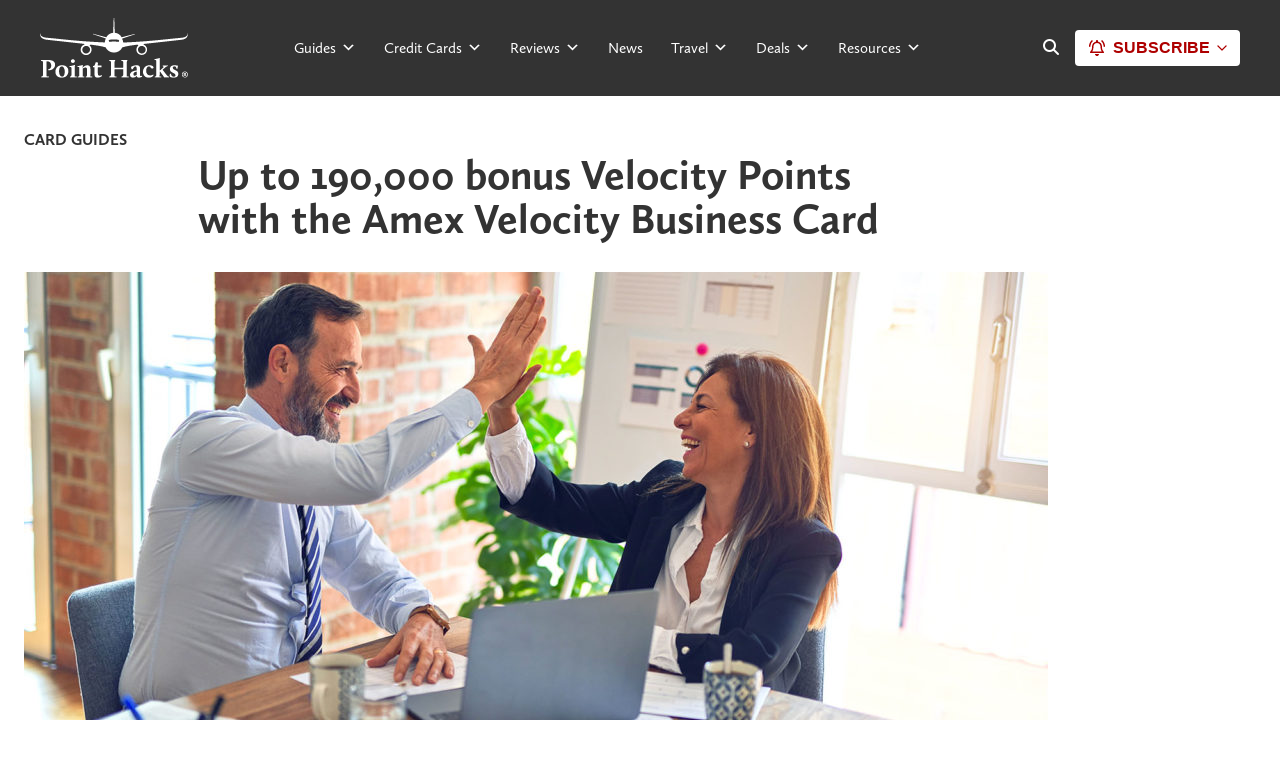

--- FILE ---
content_type: text/html; charset=UTF-8
request_url: https://www.pointhacks.com.au/credit-cards/amex-velocity-business-card-2023-bonus/
body_size: 66476
content:
<!DOCTYPE html>

<html lang="en-AU">

<head>
	<!-- Meta-Tags -->
	<meta charset="UTF-8" />
	<meta name="viewport" content="width=device-width, initial-scale=1.0, maximum-scale=1.0" />

	<!-- Favicons -->
	<link rel="icon" href="https://www.pointhacks.com.au/content/themes/pointhacks-v3/images/favicons/favicon-32x32.png" sizes="32x32" />
	<link rel="icon" href="https://www.pointhacks.com.au/content/themes/pointhacks-v3/images/favicons/favicon-192x192.png" sizes="192x192" />
	<link rel="apple-touch-icon" href="https://www.pointhacks.com.au/content/themes/pointhacks-v3/images/favicons/favicon-180x180.png" />
	<meta name="msapplication-TileImage" content="https://www.pointhacks.com.au/content/themes/pointhacks-v3/images/favicons/favicon-270x270.png" />

	<!-- XFN 1.1 Relationships Meta Data Profile -->
	<link rel="profile" href="http://gmpg.org/xfn/11" />

	<!-- Pingbacks -->
	<link rel="pingback" href="https://www.pointhacks.com.au/wp/xmlrpc.php" />

	<!-- Google Optimize -->
	<style>
		.async-hide {
			opacity: 0 !important
		}
	</style>
	<script>
		window.dataLayer = window.dataLayer || [];
	</script>

	<!-- Set VWO cookie from 100 to 30 days -->
	<script type='text/javascript'>
		_vis_opt_cookieDays = 30;
	</script>

	
<!-- MapPress Easy Google Maps Version:2.95.3 (https://www.mappresspro.com) -->
<meta name='robots' content='index, follow, max-image-preview:large, max-snippet:-1, max-video-preview:-1' />
<link rel="preconnect" href="https://api-ap-northeast-1.graphassets.com" crossorigin><link rel="preconnect" href="https://ad.doubleclick.net"><link rel="preconnect" href="https://adservice.google.com"><link rel="preconnect" href="https://connect.facebook.net"><link rel="preconnect" href="https://i.pointhacks.com"><link rel="preconnect" href="https://ap-northeast-1.graphassets.com"><link rel="preconnect" href="https://p.typekit.net"><link rel="preconnect" href="https://polyfills.trustpilot.com"><link rel="preconnect" href="https://use.typekit.net"><link rel="preconnect" href="https://widget.trustpilot.com"><link rel="preconnect" href="https://www.facebook.com"><link rel="preconnect" href="https://www.google-analytics.com"><link rel="preconnect" href="https://www.googletagmanager.com"><link rel="preconnect" href="https://www.googletagservices.com"><link rel="preconnect" href="https://sentry.io"><link rel="preconnect" href="https://amplifypixel.outbrain.com"><link rel="preconnect" href="https://cx.atdmt.com"><link rel="preconnect" href="https://www.google.com"><link rel="preconnect" href="https://www.google.co.nz"><link rel="preconnect" href="https://bid.g.doubleclick.net">
	<!-- This site is optimized with the Yoast SEO Premium plugin v25.2 (Yoast SEO v25.2) - https://yoast.com/wordpress/plugins/seo/ -->
	<title>Amex Velocity Business Card: 160,000 bonus Points - Point Hacks</title>
	<meta name="description" content="By double-dipping, you could push your Amex Velocity Business Card bonus even further, with up to 190,000 bonus Velocity Points on the table." />
	<link rel="canonical" href="https://www.pointhacks.com.au/credit-cards/amex-velocity-business-card-2023-bonus/" />
	<meta property="og:locale" content="en_US" />
	<meta property="og:type" content="article" />
	<meta property="og:title" content="Up to 190,000 bonus Velocity Points with the Amex Velocity Business Card" />
	<meta property="og:description" content="By double-dipping, you could push your Amex Velocity Business Card bonus even further, with up to 190,000 bonus Velocity Points on the table." />
	<meta property="og:url" content="https://www.pointhacks.com.au/credit-cards/amex-velocity-business-card-2023-bonus/" />
	<meta property="og:site_name" content="Point Hacks" />
	<meta property="article:publisher" content="https://www.facebook.com/pointhacks/" />
	<meta property="article:modified_time" content="2023-03-31T23:42:40+00:00" />
	<meta property="og:image" content="https://i.pointhacks.com/2023/03/23125717/business-meeting-celebration-1600.jpg" />
	<meta property="og:image:width" content="1600" />
	<meta property="og:image:height" content="900" />
	<meta property="og:image:type" content="image/jpeg" />
	<meta name="twitter:card" content="summary_large_image" />
	<meta name="twitter:site" content="@pointhacks" />
	<meta name="twitter:label1" content="Est. reading time" />
	<meta name="twitter:data1" content="9 minutes" />
	<script type="application/ld+json" class="yoast-schema-graph">{"@context":"https://schema.org","@graph":[{"@type":"WebPage","@id":"https://www.pointhacks.com.au/credit-cards/amex-velocity-business-card-2023-bonus/","url":"https://www.pointhacks.com.au/credit-cards/amex-velocity-business-card-2023-bonus/","name":"Amex Velocity Business Card: 160,000 bonus Points - Point Hacks","isPartOf":{"@id":"https://www.pointhacks.com.au/#website"},"primaryImageOfPage":{"@id":"https://www.pointhacks.com.au/credit-cards/amex-velocity-business-card-2023-bonus/#primaryimage"},"image":{"@id":"https://www.pointhacks.com.au/credit-cards/amex-velocity-business-card-2023-bonus/#primaryimage"},"thumbnailUrl":"https://i.pointhacks.com/2023/03/23125717/business-meeting-celebration-1600.jpg","datePublished":"2023-03-23T23:19:34+00:00","dateModified":"2023-03-31T23:42:40+00:00","description":"By double-dipping, you could push your Amex Velocity Business Card bonus even further, with up to 190,000 bonus Velocity Points on the table.","breadcrumb":{"@id":"https://www.pointhacks.com.au/credit-cards/amex-velocity-business-card-2023-bonus/#breadcrumb"},"inLanguage":"en-AU","potentialAction":[{"@type":"ReadAction","target":["https://www.pointhacks.com.au/credit-cards/amex-velocity-business-card-2023-bonus/"]}]},{"@type":"ImageObject","inLanguage":"en-AU","@id":"https://www.pointhacks.com.au/credit-cards/amex-velocity-business-card-2023-bonus/#primaryimage","url":"https://i.pointhacks.com/2023/03/23125717/business-meeting-celebration-1600.jpg","contentUrl":"https://i.pointhacks.com/2023/03/23125717/business-meeting-celebration-1600.jpg","width":1600,"height":900,"caption":"The Amex Velocity Business Card could be your ticket to the fast lane."},{"@type":"BreadcrumbList","@id":"https://www.pointhacks.com.au/credit-cards/amex-velocity-business-card-2023-bonus/#breadcrumb","itemListElement":[{"@type":"ListItem","position":1,"name":"Home","item":"https://www.pointhacks.com.au/"},{"@type":"ListItem","position":2,"name":"Up to 190,000 bonus Velocity Points with the Amex Velocity Business Card"}]},{"@type":"WebSite","@id":"https://www.pointhacks.com.au/#website","url":"https://www.pointhacks.com.au/","name":"Point Hacks","description":"The best frequent flyer deals &amp; offers in Australia.","publisher":{"@id":"https://www.pointhacks.com.au/#organization"},"potentialAction":[{"@type":"SearchAction","target":{"@type":"EntryPoint","urlTemplate":"https://www.pointhacks.com.au/?s={search_term_string}"},"query-input":{"@type":"PropertyValueSpecification","valueRequired":true,"valueName":"search_term_string"}}],"inLanguage":"en-AU"},{"@type":"Organization","@id":"https://www.pointhacks.com.au/#organization","name":"Point Hacks","url":"https://www.pointhacks.com.au/","logo":{"@type":"ImageObject","inLanguage":"en-AU","@id":"https://www.pointhacks.com.au/#/schema/logo/image/","url":"https://i.pointhacks.com/2019/09/17102657/Pointhackslogo400x400.jpg","contentUrl":"https://i.pointhacks.com/2019/09/17102657/Pointhackslogo400x400.jpg","width":400,"height":400,"caption":"Point Hacks"},"image":{"@id":"https://www.pointhacks.com.au/#/schema/logo/image/"},"sameAs":["https://www.facebook.com/pointhacks/","https://x.com/pointhacks","https://www.instagram.com/pointhacksau/","https://www.youtube.com/@PointHacksAu","https://www.tiktok.com/@pointhacks"],"description":"Welcome to Point Hacks, Australia’s premier destination for mastering the art of earning, using, and maximising your points and rewards. Whether you're a frequent flyer or just starting your points journey, we’re here to help you unlock incredible travel experiences with expert advice, insider tips, and actionable strategies. Point Hacks was founded with a simple mission: to empower Australians with the knowledge and tools to get the most out of their points and rewards programs. We understand how complex and overwhelming the world of frequent flyer points, credit card rewards, and loyalty programs can be. That’s why our team of experts, with years of experience in the travel and finance industries, is dedicated to breaking down the complexities and giving you clear, practical advice.","email":"assist@pointhacks.com.au","duns":"744947211"}]}</script>
	<!-- / Yoast SEO Premium plugin. -->


<link rel='dns-prefetch' href='//cdn.jsdelivr.net' />
<link rel='dns-prefetch' href='//use.fontawesome.com' />
<link rel='stylesheet' id='webpack-css-base-css' href='https://www.pointhacks.com.au/content/themes/pointhacks-v3/dist/styles.base.css?ver=1769070095' type='text/css' media='all' />
<link rel='stylesheet' id='activecampaign-form-block-css' href='https://www.pointhacks.com.au/content/plugins/activecampaign-subscription-forms/activecampaign-form-block/build/style-index.css?ver=1769070095' type='text/css' media='all' />
<style id='acf-call-to-action-style-inline-css' type='text/css'>
div.call-to-action-block .call-to-action {
	background-color: #c00 !important;
	border-radius: 3px;
	cursor: pointer;
	font-family: "calluna-sans", "Arial", "Helvetica Neue", "Helvetica",
		sans-serif;
	font-size: 1rem;
	font-weight: 700;
	justify-content: center;
	line-height: 1.5;
	overflow: hidden;
	padding: 0.75em 2em;
	text-align: center;
	text-transform: uppercase;
	text-decoration: none !important;
	color: white !important;
}

div.call-to-action-block .call-to-action:hover {
	background-color: #333 !important;
}

/* Align - wide. */
div.call-to-action-block.alignwide .call-to-action {
	display: block;
	max-width: 100%;
}

/* Taming the wide width in the editor */
.editor-styles-wrapper
	.block-editor-block-list__layout.is-root-container
	> .alignwide {
	max-width: 850px !important;
}

/* Align - right. */
div.call-to-action-block.aligncenter .call-to-action {
	clear: both;
	display: block;
	margin-left: auto;
	margin-right: auto;
	width: 50%;
	min-width: 200px;
}

@media (max-width: 767px) {
	div.call-to-action-block.aligncenter .call-to-action {
		width: 100%;
	}
}

/* Disable the link in the editor view. */
div.call-to-action-block .call-to-action.disabled-link {
	pointer-events: none;
}

</style>
<style id='acf-travlr-featured-deal-style-inline-css' type='text/css'>
div.travlr-featured-deal-block .travlr-container {
	display: grid; 
  grid-template-columns: 2fr 3fr; 
  grid-template-rows: 1fr; 
  gap: 0px 3rem; 
  grid-template-areas: 
    "travlr-col-1 travlr-col-2"; 
	background-color: var(--grey-1);
	/* font-family: "calluna-sans", "Arial", "Helvetica Neue", "Helvetica", sans-serif; */
	padding: 1.25rem;
	text-decoration: none !important;
	font-size: smaller;
}

div.travlr-featured-deal-block .travlr-container .travlr-col-1 { 
	grid-area: travlr-col-1; 
	position: relative; 
	h3 {
		margin-bottom: 3rem;
	}
}

div.travlr-featured-deal-block .travlr-container .travlr-col-1 .details { 
	h3 {
		margin-bottom: 3rem;
	}
}

div.travlr-featured-deal-block .travlr-container .travlr-col-1 .details .detail-middle {
	margin-top: 2rem;
	margin-bottom: 2rem;
}

div.travlr-featured-deal-block .travlr-container .travlr-col-2 { grid-area: travlr-col-2; }

div.travlr-featured-deal-block .travlr-container ul {
	list-style-position: outside !important;
	  --icon-space: 1.3em;
  list-style: none;
  padding: 0;
	margin-left: 0 !important;
	padding-top: 0.5rem;
}

div.travlr-featured-deal-block .travlr-container ul li {
  padding-left: var(--icon-space);
}

div.travlr-featured-deal-block .travlr-container ul li:before {
  content: "\f00c"; /* FontAwesome Unicode */
  font-family: FontAwesome;
  display: inline-block;
  margin-left: calc( var(--icon-space) * -1 );
  width: var(--icon-space);
	margin-top: 0.25rem;
}

div.travlr-featured-deal-block .travlr-container ul li+li {
	margin-top: 0.25rem !important;
}

/* Disable the link in the editor view. */
div.travlr-featured-deal-block .travlr-container.disabled-link {
	pointer-events: none;
}

div.travlr-featured-deal-block .travlr-container a.travlr-link {
	background-color: #c00 !important;
	border-radius: 3px;
	cursor: pointer;
	font-family: "calluna-sans", "Arial", "Helvetica Neue", "Helvetica",
		sans-serif;
	font-size: 1rem;
	font-weight: 700;
	justify-content: center;
	line-height: 1.5;
	overflow: hidden;
	padding: 0.75em 2em;
	text-align: center;
	color: white !important;
	position: absolute;
	bottom: 0;
	width: 100%;
	text-decoration: none !important;
}

div.travlr-featured-deal-block .travlr-container a.travlr-link:hover {
	background-color: #900 !important;
}

@media (max-width: 1023px) {
	div.travlr-featured-deal-block .travlr-container {
		grid-template-columns: 1fr; 
		grid-template-rows: auto auto; 
		row-gap: 2rem;
		grid-template-areas: 
			"travlr-col-1"
			"travlr-col-2"; 
	}
	
	div.travlr-featured-deal-block .travlr-container .travlr-col-1 .details .detail-middle {
		margin-top: 1rem;
		margin-bottom: 2.5rem;
	}
}
</style>
<link rel='stylesheet' id='acf-marketing-col-grid-style-css' href='https://www.pointhacks.com.au/content/themes/pointhacks-v3/blocks/marketing-col-grid/marketing-col-grid.css?ver=1769070095' type='text/css' media='all' />
<style id='global-styles-inline-css' type='text/css'>
:root{--wp--preset--aspect-ratio--square: 1;--wp--preset--aspect-ratio--4-3: 4/3;--wp--preset--aspect-ratio--3-4: 3/4;--wp--preset--aspect-ratio--3-2: 3/2;--wp--preset--aspect-ratio--2-3: 2/3;--wp--preset--aspect-ratio--16-9: 16/9;--wp--preset--aspect-ratio--9-16: 9/16;--wp--preset--color--black: #000000;--wp--preset--color--cyan-bluish-gray: #abb8c3;--wp--preset--color--white: #ffffff;--wp--preset--color--pale-pink: #f78da7;--wp--preset--color--vivid-red: #cf2e2e;--wp--preset--color--luminous-vivid-orange: #ff6900;--wp--preset--color--luminous-vivid-amber: #fcb900;--wp--preset--color--light-green-cyan: #7bdcb5;--wp--preset--color--vivid-green-cyan: #00d084;--wp--preset--color--pale-cyan-blue: #8ed1fc;--wp--preset--color--vivid-cyan-blue: #0693e3;--wp--preset--color--vivid-purple: #9b51e0;--wp--preset--gradient--vivid-cyan-blue-to-vivid-purple: linear-gradient(135deg,rgba(6,147,227,1) 0%,rgb(155,81,224) 100%);--wp--preset--gradient--light-green-cyan-to-vivid-green-cyan: linear-gradient(135deg,rgb(122,220,180) 0%,rgb(0,208,130) 100%);--wp--preset--gradient--luminous-vivid-amber-to-luminous-vivid-orange: linear-gradient(135deg,rgba(252,185,0,1) 0%,rgba(255,105,0,1) 100%);--wp--preset--gradient--luminous-vivid-orange-to-vivid-red: linear-gradient(135deg,rgba(255,105,0,1) 0%,rgb(207,46,46) 100%);--wp--preset--gradient--very-light-gray-to-cyan-bluish-gray: linear-gradient(135deg,rgb(238,238,238) 0%,rgb(169,184,195) 100%);--wp--preset--gradient--cool-to-warm-spectrum: linear-gradient(135deg,rgb(74,234,220) 0%,rgb(151,120,209) 20%,rgb(207,42,186) 40%,rgb(238,44,130) 60%,rgb(251,105,98) 80%,rgb(254,248,76) 100%);--wp--preset--gradient--blush-light-purple: linear-gradient(135deg,rgb(255,206,236) 0%,rgb(152,150,240) 100%);--wp--preset--gradient--blush-bordeaux: linear-gradient(135deg,rgb(254,205,165) 0%,rgb(254,45,45) 50%,rgb(107,0,62) 100%);--wp--preset--gradient--luminous-dusk: linear-gradient(135deg,rgb(255,203,112) 0%,rgb(199,81,192) 50%,rgb(65,88,208) 100%);--wp--preset--gradient--pale-ocean: linear-gradient(135deg,rgb(255,245,203) 0%,rgb(182,227,212) 50%,rgb(51,167,181) 100%);--wp--preset--gradient--electric-grass: linear-gradient(135deg,rgb(202,248,128) 0%,rgb(113,206,126) 100%);--wp--preset--gradient--midnight: linear-gradient(135deg,rgb(2,3,129) 0%,rgb(40,116,252) 100%);--wp--preset--font-size--small: 13px;--wp--preset--font-size--medium: 20px;--wp--preset--font-size--large: 36px;--wp--preset--font-size--x-large: 42px;--wp--preset--font-family--ph-sans-serif: -apple-system, BlinkMacSystemFont, 'Segoe UI', Roboto, Oxygen-Sans, Ubuntu, Cantarell, 'Helvetica Neue', sans-serif;--wp--preset--font-family--ph-serif: 'calluna','Times New Roman','Times','Baskerville','Georgia',serif;--wp--preset--spacing--20: 0.44rem;--wp--preset--spacing--30: 0.67rem;--wp--preset--spacing--40: 1rem;--wp--preset--spacing--50: 1.5rem;--wp--preset--spacing--60: 2.25rem;--wp--preset--spacing--70: 3.38rem;--wp--preset--spacing--80: 5.06rem;--wp--preset--shadow--natural: 6px 6px 9px rgba(0, 0, 0, 0.2);--wp--preset--shadow--deep: 12px 12px 50px rgba(0, 0, 0, 0.4);--wp--preset--shadow--sharp: 6px 6px 0px rgba(0, 0, 0, 0.2);--wp--preset--shadow--outlined: 6px 6px 0px -3px rgba(255, 255, 255, 1), 6px 6px rgba(0, 0, 0, 1);--wp--preset--shadow--crisp: 6px 6px 0px rgba(0, 0, 0, 1);}:root { --wp--style--global--content-size: 840px;--wp--style--global--wide-size: 1100px; }:where(body) { margin: 0; }.wp-site-blocks > .alignleft { float: left; margin-right: 2em; }.wp-site-blocks > .alignright { float: right; margin-left: 2em; }.wp-site-blocks > .aligncenter { justify-content: center; margin-left: auto; margin-right: auto; }:where(.is-layout-flex){gap: 0.5em;}:where(.is-layout-grid){gap: 0.5em;}.is-layout-flow > .alignleft{float: left;margin-inline-start: 0;margin-inline-end: 2em;}.is-layout-flow > .alignright{float: right;margin-inline-start: 2em;margin-inline-end: 0;}.is-layout-flow > .aligncenter{margin-left: auto !important;margin-right: auto !important;}.is-layout-constrained > .alignleft{float: left;margin-inline-start: 0;margin-inline-end: 2em;}.is-layout-constrained > .alignright{float: right;margin-inline-start: 2em;margin-inline-end: 0;}.is-layout-constrained > .aligncenter{margin-left: auto !important;margin-right: auto !important;}.is-layout-constrained > :where(:not(.alignleft):not(.alignright):not(.alignfull)){max-width: var(--wp--style--global--content-size);margin-left: auto !important;margin-right: auto !important;}.is-layout-constrained > .alignwide{max-width: var(--wp--style--global--wide-size);}body .is-layout-flex{display: flex;}.is-layout-flex{flex-wrap: wrap;align-items: center;}.is-layout-flex > :is(*, div){margin: 0;}body .is-layout-grid{display: grid;}.is-layout-grid > :is(*, div){margin: 0;}body{font-family: var(--wp--preset--font-family--ph-sans-serif);padding-top: 0px;padding-right: 0px;padding-bottom: 0px;padding-left: 0px;}a:where(:not(.wp-element-button)){text-decoration: underline;}:root :where(.wp-element-button, .wp-block-button__link){background-color: #CC0000;border-radius: 0;border-width: 0;color: #ffffff;font-family: inherit;font-size: inherit;line-height: inherit;padding: calc(0.667em + 2px) calc(1.333em + 2px);text-decoration: none;}:root :where(.wp-element-button:hover, .wp-block-button__link:hover){background-color: var(--black);color: var(--white);}:root :where(.wp-element-button:focus, .wp-block-button__link:focus){background-color: #CC0000;}:root :where(.wp-element-button:active, .wp-block-button__link:active){background-color: #CC0000;}.has-black-color{color: var(--wp--preset--color--black) !important;}.has-cyan-bluish-gray-color{color: var(--wp--preset--color--cyan-bluish-gray) !important;}.has-white-color{color: var(--wp--preset--color--white) !important;}.has-pale-pink-color{color: var(--wp--preset--color--pale-pink) !important;}.has-vivid-red-color{color: var(--wp--preset--color--vivid-red) !important;}.has-luminous-vivid-orange-color{color: var(--wp--preset--color--luminous-vivid-orange) !important;}.has-luminous-vivid-amber-color{color: var(--wp--preset--color--luminous-vivid-amber) !important;}.has-light-green-cyan-color{color: var(--wp--preset--color--light-green-cyan) !important;}.has-vivid-green-cyan-color{color: var(--wp--preset--color--vivid-green-cyan) !important;}.has-pale-cyan-blue-color{color: var(--wp--preset--color--pale-cyan-blue) !important;}.has-vivid-cyan-blue-color{color: var(--wp--preset--color--vivid-cyan-blue) !important;}.has-vivid-purple-color{color: var(--wp--preset--color--vivid-purple) !important;}.has-black-background-color{background-color: var(--wp--preset--color--black) !important;}.has-cyan-bluish-gray-background-color{background-color: var(--wp--preset--color--cyan-bluish-gray) !important;}.has-white-background-color{background-color: var(--wp--preset--color--white) !important;}.has-pale-pink-background-color{background-color: var(--wp--preset--color--pale-pink) !important;}.has-vivid-red-background-color{background-color: var(--wp--preset--color--vivid-red) !important;}.has-luminous-vivid-orange-background-color{background-color: var(--wp--preset--color--luminous-vivid-orange) !important;}.has-luminous-vivid-amber-background-color{background-color: var(--wp--preset--color--luminous-vivid-amber) !important;}.has-light-green-cyan-background-color{background-color: var(--wp--preset--color--light-green-cyan) !important;}.has-vivid-green-cyan-background-color{background-color: var(--wp--preset--color--vivid-green-cyan) !important;}.has-pale-cyan-blue-background-color{background-color: var(--wp--preset--color--pale-cyan-blue) !important;}.has-vivid-cyan-blue-background-color{background-color: var(--wp--preset--color--vivid-cyan-blue) !important;}.has-vivid-purple-background-color{background-color: var(--wp--preset--color--vivid-purple) !important;}.has-black-border-color{border-color: var(--wp--preset--color--black) !important;}.has-cyan-bluish-gray-border-color{border-color: var(--wp--preset--color--cyan-bluish-gray) !important;}.has-white-border-color{border-color: var(--wp--preset--color--white) !important;}.has-pale-pink-border-color{border-color: var(--wp--preset--color--pale-pink) !important;}.has-vivid-red-border-color{border-color: var(--wp--preset--color--vivid-red) !important;}.has-luminous-vivid-orange-border-color{border-color: var(--wp--preset--color--luminous-vivid-orange) !important;}.has-luminous-vivid-amber-border-color{border-color: var(--wp--preset--color--luminous-vivid-amber) !important;}.has-light-green-cyan-border-color{border-color: var(--wp--preset--color--light-green-cyan) !important;}.has-vivid-green-cyan-border-color{border-color: var(--wp--preset--color--vivid-green-cyan) !important;}.has-pale-cyan-blue-border-color{border-color: var(--wp--preset--color--pale-cyan-blue) !important;}.has-vivid-cyan-blue-border-color{border-color: var(--wp--preset--color--vivid-cyan-blue) !important;}.has-vivid-purple-border-color{border-color: var(--wp--preset--color--vivid-purple) !important;}.has-vivid-cyan-blue-to-vivid-purple-gradient-background{background: var(--wp--preset--gradient--vivid-cyan-blue-to-vivid-purple) !important;}.has-light-green-cyan-to-vivid-green-cyan-gradient-background{background: var(--wp--preset--gradient--light-green-cyan-to-vivid-green-cyan) !important;}.has-luminous-vivid-amber-to-luminous-vivid-orange-gradient-background{background: var(--wp--preset--gradient--luminous-vivid-amber-to-luminous-vivid-orange) !important;}.has-luminous-vivid-orange-to-vivid-red-gradient-background{background: var(--wp--preset--gradient--luminous-vivid-orange-to-vivid-red) !important;}.has-very-light-gray-to-cyan-bluish-gray-gradient-background{background: var(--wp--preset--gradient--very-light-gray-to-cyan-bluish-gray) !important;}.has-cool-to-warm-spectrum-gradient-background{background: var(--wp--preset--gradient--cool-to-warm-spectrum) !important;}.has-blush-light-purple-gradient-background{background: var(--wp--preset--gradient--blush-light-purple) !important;}.has-blush-bordeaux-gradient-background{background: var(--wp--preset--gradient--blush-bordeaux) !important;}.has-luminous-dusk-gradient-background{background: var(--wp--preset--gradient--luminous-dusk) !important;}.has-pale-ocean-gradient-background{background: var(--wp--preset--gradient--pale-ocean) !important;}.has-electric-grass-gradient-background{background: var(--wp--preset--gradient--electric-grass) !important;}.has-midnight-gradient-background{background: var(--wp--preset--gradient--midnight) !important;}.has-small-font-size{font-size: var(--wp--preset--font-size--small) !important;}.has-medium-font-size{font-size: var(--wp--preset--font-size--medium) !important;}.has-large-font-size{font-size: var(--wp--preset--font-size--large) !important;}.has-x-large-font-size{font-size: var(--wp--preset--font-size--x-large) !important;}.has-ph-sans-serif-font-family{font-family: var(--wp--preset--font-family--ph-sans-serif) !important;}.has-ph-serif-font-family{font-family: var(--wp--preset--font-family--ph-serif) !important;}
:where(.wp-block-post-template.is-layout-flex){gap: 1.25em;}:where(.wp-block-post-template.is-layout-grid){gap: 1.25em;}
:where(.wp-block-columns.is-layout-flex){gap: 2em;}:where(.wp-block-columns.is-layout-grid){gap: 2em;}
:root :where(.wp-block-pullquote){font-size: 1.5em;line-height: 1.6;}
</style>
<link rel='stylesheet' id='auth0-widget-css' href='https://www.pointhacks.com.au/content/plugins/auth0/assets/css/main.css?ver=1769070095' type='text/css' media='all' />
<link rel='stylesheet' id='dashicons-css' href='https://www.pointhacks.com.au/wp/wp-includes/css/dashicons.min.css?ver=1769070095' type='text/css' media='all' />
<link rel='stylesheet' id='yop-public-css' href='https://www.pointhacks.com.au/content/plugins/yop-poll/public/assets/css/yop-poll-public-6.5.39.css?ver=1769070095' type='text/css' media='all' />
<link rel='stylesheet' id='megamenu-css' href='https://www.pointhacks.com.au/content/uploads/maxmegamenu/style.css?ver=1769070095' type='text/css' media='all' />
<link rel='stylesheet' id='card-value-calc-widget-footer-css' href='https://www.pointhacks.com.au/content/themes/pointhacks-v3/dist/card-value-calc-widget-footer.css?ver=1769070095' type='text/css' media='all' />
<link rel='stylesheet' id='card-value-calc-widget-css' href='https://www.pointhacks.com.au/content/themes/pointhacks-v3/dist/card-value-calc-widget.css?ver=1769070095' type='text/css' media='all' />
<link rel='stylesheet' id='experiences-linker-css' href='https://www.pointhacks.com.au/content/themes/pointhacks-v3/dist/experiences-linker.css?ver=1769070095' type='text/css' media='all' />
<link rel='stylesheet' id='search-modal-css' href='https://www.pointhacks.com.au/content/themes/pointhacks-v3/dist/search-modal.css?ver=1769070095' type='text/css' media='all' />
<link rel='stylesheet' id='user-login-signup-css' href='https://www.pointhacks.com.au/content/themes/pointhacks-v3/dist/user-login-signup.css?ver=1769070095' type='text/css' media='all' />
<link rel='stylesheet' id='font-awesome-official-css' href='https://use.fontawesome.com/releases/v6.4.2/css/all.css?ver=1769070095' type='text/css' media='all' integrity="sha384-blOohCVdhjmtROpu8+CfTnUWham9nkX7P7OZQMst+RUnhtoY/9qemFAkIKOYxDI3" crossorigin="anonymous" />
<link rel='stylesheet' id='webpack-css-post-css' href='https://www.pointhacks.com.au/content/themes/pointhacks-v3/dist/styles.post.css?ver=1769070095' type='text/css' media='all' />
<link rel='stylesheet' id='webpack-css-tiny-slider-css' href='https://www.pointhacks.com.au/content/themes/pointhacks-v3/dist/styles.tiny-slider.css?ver=1769070095' type='text/css' media='all' />
<link rel='stylesheet' id='font-awesome-official-v4shim-css' href='https://use.fontawesome.com/releases/v6.4.2/css/v4-shims.css?ver=1769070095' type='text/css' media='all' integrity="sha384-IqMDcR2qh8kGcGdRrxwop5R2GiUY5h8aDR/LhYxPYiXh3sAAGGDkFvFqWgFvTsTd" crossorigin="anonymous" />
<script type="text/javascript" src="https://cdn.jsdelivr.net/npm/vue@2.6.13?ver=1769070095" id="Vue-js"></script>
<script type="text/javascript" src="https://cdn.jsdelivr.net/npm/@vue/composition-api@1.0.0-rc.10?ver=1769070095" id="VueCompositionAPI-js"></script>
<script type="text/javascript" src="https://www.pointhacks.com.au/wp/wp-includes/js/jquery/jquery.min.js?ver=1769070095" id="jquery-core-js"></script>
<script type="text/javascript" src="https://www.pointhacks.com.au/wp/wp-includes/js/jquery/jquery-migrate.min.js?ver=1769070095" id="jquery-migrate-js"></script>
<link rel="https://api.w.org/" href="https://www.pointhacks.com.au/wp-json/" /><link rel="alternate" title="JSON" type="application/json" href="https://www.pointhacks.com.au/wp-json/wp/v2/cardguide/157759" /><link rel="EditURI" type="application/rsd+xml" title="RSD" href="https://www.pointhacks.com.au/wp/xmlrpc.php?rsd" />
<meta name="generator" content="WordPress 6.8.1" />
<link rel='shortlink' href='https://www.pointhacks.com.au/?p=157759' />
<link rel="alternate" title="oEmbed (JSON)" type="application/json+oembed" href="https://www.pointhacks.com.au/wp-json/oembed/1.0/embed?url=https%3A%2F%2Fwww.pointhacks.com.au%2Fcredit-cards%2Famex-velocity-business-card-2023-bonus%2F" />
<link rel="alternate" title="oEmbed (XML)" type="text/xml+oembed" href="https://www.pointhacks.com.au/wp-json/oembed/1.0/embed?url=https%3A%2F%2Fwww.pointhacks.com.au%2Fcredit-cards%2Famex-velocity-business-card-2023-bonus%2F&#038;format=xml" />
<!-- Schema optimized by Schema Pro --><script type="application/ld+json">{"@context":"https://schema.org","@type":"Article","mainEntityOfPage":{"@type":"WebPage","@id":"https://www.pointhacks.com.au/credit-cards/amex-velocity-business-card-2023-bonus/"},"headline":"Up to 190,000 bonus Velocity Points with the Amex Velocity Business Card","image":{"@type":"ImageObject","url":"https://i.pointhacks.com/2023/03/23125717/business-meeting-celebration-1600.jpg","width":1600,"height":900},"datePublished":"2023-03-24T10:19:34+0000","dateModified":"2023-04-01T10:42:40+0000","author":{"@type":"Person","name":"Chris Chamberlin","url":null},"publisher":{"@type":"Organization","name":"Point Hacks","logo":{"@type":"ImageObject","url":"https://i.pointhacks.com/2019/09/17102657/Pointhackslogo400x400.jpg"}},"description":"Combine a great sign-up deal with Velocity's latest 'choose your exclusive benefit' promotion to send your balance of Velocity Points soaring."}</script><!-- / Schema optimized by Schema Pro --><!-- site-navigation-element Schema optimized by Schema Pro --><script type="application/ld+json">{"@context":"https:\/\/schema.org","@graph":[{"@context":"https:\/\/schema.org","@type":"SiteNavigationElement","id":"site-navigation","name":"Home","url":"\/"},{"@context":"https:\/\/schema.org","@type":"SiteNavigationElement","id":"site-navigation","name":"Australia","url":"https:\/\/www.pointhacks.com.au"},{"@context":"https:\/\/schema.org","@type":"SiteNavigationElement","id":"site-navigation","name":"New Zealand","url":"https:\/\/www.pointhacks.co.nz?utm_source=phau&#038;utm_medium=nav&#038;utm_campaign=ph"},{"@context":"https:\/\/schema.org","@type":"SiteNavigationElement","id":"site-navigation","name":"Point Hacking Course","url":"https:\/\/join.pointhacks.com.au\/earning-points-credit-cards\/"},{"@context":"https:\/\/schema.org","@type":"SiteNavigationElement","id":"site-navigation","name":"Free Beginners Email Course","url":"https:\/\/join.pointhacks.com.au\/earning-points-credit-cards\/"},{"@context":"https:\/\/schema.org","@type":"SiteNavigationElement","id":"site-navigation","name":"All Beginners Guides","url":"https:\/\/www.pointhacks.com.au\/ultimate-guides\/"},{"@context":"https:\/\/schema.org","@type":"SiteNavigationElement","id":"site-navigation","name":"Start Earning Points","url":"https:\/\/www.pointhacks.com.au\/guides\/first-principles-earning-points\/"},{"@context":"https:\/\/schema.org","@type":"SiteNavigationElement","id":"site-navigation","name":"Start Using Points","url":"https:\/\/www.pointhacks.com.au\/guides\/using-points-basics\/"},{"@context":"https:\/\/schema.org","@type":"SiteNavigationElement","id":"site-navigation","name":"Start with Qantas","url":"https:\/\/www.pointhacks.com.au\/qantas\/"},{"@context":"https:\/\/schema.org","@type":"SiteNavigationElement","id":"site-navigation","name":"Start with Velocity","url":"https:\/\/www.pointhacks.com.au\/velocity\/"},{"@context":"https:\/\/schema.org","@type":"SiteNavigationElement","id":"site-navigation","name":"Start with KrisFlyer","url":"https:\/\/www.pointhacks.com.au\/krisflyer\/"},{"@context":"https:\/\/schema.org","@type":"SiteNavigationElement","id":"site-navigation","name":"Start with Asia Miles","url":"https:\/\/www.pointhacks.com.au\/cathay\/"},{"@context":"https:\/\/schema.org","@type":"SiteNavigationElement","id":"site-navigation","name":"Start with Etihad Guest","url":"https:\/\/www.pointhacks.com.au\/etihad-guest\/"},{"@context":"https:\/\/schema.org","@type":"SiteNavigationElement","id":"site-navigation","name":"Start with Emirates Skywards","url":"https:\/\/www.pointhacks.com.au\/skywards\/"},{"@context":"https:\/\/schema.org","@type":"SiteNavigationElement","id":"site-navigation","name":"Credit Cards","url":"\/credit-cards\/"},{"@context":"https:\/\/schema.org","@type":"SiteNavigationElement","id":"site-navigation","name":"All Credit Card Offers & News","url":"https:\/\/www.pointhacks.com.au\/credit-cards\/"},{"@context":"https:\/\/schema.org","@type":"SiteNavigationElement","id":"site-navigation","name":"Highest Qantas Earning Cards","url":"https:\/\/www.pointhacks.com.au\/credit-cards\/qantas-frequent-flyer-cards\/"},{"@context":"https:\/\/schema.org","@type":"SiteNavigationElement","id":"site-navigation","name":"Highest Velocity Earning Cards","url":"https:\/\/www.pointhacks.com.au\/credit-cards\/velocity-frequent-flyer-cards\/"},{"@context":"https:\/\/schema.org","@type":"SiteNavigationElement","id":"site-navigation","name":"Highest Amex Earning Cards","url":"https:\/\/www.pointhacks.com.au\/credit-cards\/american-express-cards\/"},{"@context":"https:\/\/schema.org","@type":"SiteNavigationElement","id":"site-navigation","name":"Highest KrisFlyer Earning Cards","url":"https:\/\/www.pointhacks.com.au\/credit-cards\/singapore-airlines-krisflyer\/"},{"@context":"https:\/\/schema.org","@type":"SiteNavigationElement","id":"site-navigation","name":"Highest Asia Miles Earning Cards","url":"https:\/\/www.pointhacks.com.au\/credit-cards\/asia-miles-cards\/"},{"@context":"https:\/\/schema.org","@type":"SiteNavigationElement","id":"site-navigation","name":"Highest Etihad Guest Earning Cards","url":"https:\/\/www.pointhacks.com.au\/credit-cards\/etihad-guest-miles-cards\/"},{"@context":"https:\/\/schema.org","@type":"SiteNavigationElement","id":"site-navigation","name":"Best Business Points-Earning Cards","url":"https:\/\/www.pointhacks.com.au\/best-business-frequent-flyer-credit-cards\/"},{"@context":"https:\/\/schema.org","@type":"SiteNavigationElement","id":"site-navigation","name":"American Express Cards","url":"https:\/\/www.pointhacks.com.au\/credit-cards\/american-express\/"},{"@context":"https:\/\/schema.org","@type":"SiteNavigationElement","id":"site-navigation","name":"Visa & MasterCards","url":"https:\/\/www.pointhacks.com.au\/credit-cards\/visa-mastercard-rewards\/"},{"@context":"https:\/\/schema.org","@type":"SiteNavigationElement","id":"site-navigation","name":"Bank Rewards Program Credit Cards","url":"https:\/\/www.pointhacks.com.au\/credit-cards\/bank-rewards-program\/"},{"@context":"https:\/\/schema.org","@type":"SiteNavigationElement","id":"site-navigation","name":"No overseas transaction fee cards","url":"https:\/\/www.pointhacks.com.au\/credit-cards\/no-overseas-transaction-fees-credit-cards\/"},{"@context":"https:\/\/schema.org","@type":"SiteNavigationElement","id":"site-navigation","name":"Low Income Requirement Cards","url":"https:\/\/www.pointhacks.com.au\/credit-cards\/low-income-requirement-credit-cards\/"},{"@context":"https:\/\/schema.org","@type":"SiteNavigationElement","id":"site-navigation","name":"No Annual Fee Rewards Cards","url":"https:\/\/www.pointhacks.com.au\/credit-cards\/no-annual-fee-frequent-flyer-credit-cards\/"},{"@context":"https:\/\/schema.org","@type":"SiteNavigationElement","id":"site-navigation","name":"Balance Transfer Cards","url":"https:\/\/www.pointhacks.com.au\/credit-cards\/credit-cards-for-balance-transfers\/"},{"@context":"https:\/\/schema.org","@type":"SiteNavigationElement","id":"site-navigation","name":"Cards for Tax Payments","url":"https:\/\/www.pointhacks.com.au\/ato-points-earning-cards\/"},{"@context":"https:\/\/schema.org","@type":"SiteNavigationElement","id":"site-navigation","name":"Prepaid Travel Cards","url":"https:\/\/www.pointhacks.com.au\/prepaid-travel-cards\/"},{"@context":"https:\/\/schema.org","@type":"SiteNavigationElement","id":"site-navigation","name":"Guides","url":"https:\/\/www.pointhacks.com.au\/guides\/"},{"@context":"https:\/\/schema.org","@type":"SiteNavigationElement","id":"site-navigation","name":"All Point Hacks Guides","url":"https:\/\/www.pointhacks.com.au\/guides\/"},{"@context":"https:\/\/schema.org","@type":"SiteNavigationElement","id":"site-navigation","name":"Point Hacks News","url":"https:\/\/www.pointhacks.com.au\/news\/"},{"@context":"https:\/\/schema.org","@type":"SiteNavigationElement","id":"site-navigation","name":"Editor's View","url":"https:\/\/www.pointhacks.com.au\/guides\/editors-view\/"},{"@context":"https:\/\/schema.org","@type":"SiteNavigationElement","id":"site-navigation","name":"Covid-19 Travel Guides","url":"https:\/\/www.pointhacks.com.au\/guides\/coronavirus\/"},{"@context":"https:\/\/schema.org","@type":"SiteNavigationElement","id":"site-navigation","name":"Qantas Frequent Flyer","url":"https:\/\/www.pointhacks.com.au\/guides\/qantas-frequent-flyer\/"},{"@context":"https:\/\/schema.org","@type":"SiteNavigationElement","id":"site-navigation","name":"Velocity Frequent Flyer","url":"https:\/\/www.pointhacks.com.au\/guides\/velocity-frequent-flyer\/"},{"@context":"https:\/\/schema.org","@type":"SiteNavigationElement","id":"site-navigation","name":"Singapore Airlines KrisFlyer","url":"https:\/\/www.pointhacks.com.au\/guides\/singapore-airlines-krisflyer\/"},{"@context":"https:\/\/schema.org","@type":"SiteNavigationElement","id":"site-navigation","name":"Cathay Pacific Asia Miles","url":"https:\/\/www.pointhacks.com.au\/?post_type=guide&#038;p=60678"},{"@context":"https:\/\/schema.org","@type":"SiteNavigationElement","id":"site-navigation","name":"Etihad Guest","url":"https:\/\/www.pointhacks.com.au\/guides\/etihad-guest\/"},{"@context":"https:\/\/schema.org","@type":"SiteNavigationElement","id":"site-navigation","name":"flybuys","url":"https:\/\/www.pointhacks.com.au\/guides\/flybuys\/"},{"@context":"https:\/\/schema.org","@type":"SiteNavigationElement","id":"site-navigation","name":"Marriott Bonvoy Guides","url":"https:\/\/www.pointhacks.com.au\/guides\/marriott-bonvoy\/"},{"@context":"https:\/\/schema.org","@type":"SiteNavigationElement","id":"site-navigation","name":"Best Uses of Points Guides","url":"https:\/\/www.pointhacks.com.au\/guides\/best-uses-of-points\/"},{"@context":"https:\/\/schema.org","@type":"SiteNavigationElement","id":"site-navigation","name":"Buying Points Guides","url":"https:\/\/www.pointhacks.com.au\/guides\/buying-points\/"},{"@context":"https:\/\/schema.org","@type":"SiteNavigationElement","id":"site-navigation","name":"Reviews","url":"https:\/\/www.pointhacks.com.au\/reviews\/"},{"@context":"https:\/\/schema.org","@type":"SiteNavigationElement","id":"site-navigation","name":"All Point Hacks Reviews","url":"https:\/\/www.pointhacks.com.au\/reviews\/"},{"@context":"https:\/\/schema.org","@type":"SiteNavigationElement","id":"site-navigation","name":"First Class Flight Reviews","url":"https:\/\/www.pointhacks.com.au\/reviews\/first-class-flights\/"},{"@context":"https:\/\/schema.org","@type":"SiteNavigationElement","id":"site-navigation","name":"Business Class Flight Reviews","url":"https:\/\/www.pointhacks.com.au\/reviews\/business-class-flights\/"},{"@context":"https:\/\/schema.org","@type":"SiteNavigationElement","id":"site-navigation","name":"Premium Economy Class Flight Reviews","url":"https:\/\/www.pointhacks.com.au\/reviews\/premium-economy-flights\/"},{"@context":"https:\/\/schema.org","@type":"SiteNavigationElement","id":"site-navigation","name":"Economy Class Flight Reviews","url":"https:\/\/www.pointhacks.com.au\/reviews\/economy-class-flights\/"},{"@context":"https:\/\/schema.org","@type":"SiteNavigationElement","id":"site-navigation","name":"Airport Lounge Reviews","url":"https:\/\/www.pointhacks.com.au\/reviews\/airport-lounges\/"},{"@context":"https:\/\/schema.org","@type":"SiteNavigationElement","id":"site-navigation","name":"Hotel Reviews","url":"https:\/\/www.pointhacks.com.au\/reviews\/hotel-reviews\/"},{"@context":"https:\/\/schema.org","@type":"SiteNavigationElement","id":"site-navigation","name":"Community","url":"https:\/\/www.pointhacks.com.au\/community\/"},{"@context":"https:\/\/schema.org","@type":"SiteNavigationElement","id":"site-navigation","name":"Questions + Answers","url":"https:\/\/community.pointhacks.com"},{"@context":"https:\/\/schema.org","@type":"SiteNavigationElement","id":"site-navigation","name":"Podcasts","url":"https:\/\/www.pointhacks.com.au\/podcasts\/"},{"@context":"https:\/\/schema.org","@type":"SiteNavigationElement","id":"site-navigation","name":"Tools + Calculators","url":"https:\/\/www.pointhacks.com.au\/tools-calculators\/"},{"@context":"https:\/\/schema.org","@type":"SiteNavigationElement","id":"site-navigation","name":"Manage Email Subscriptions","url":"https:\/\/join.pointhacks.com.au\/emails\/"},{"@context":"https:\/\/schema.org","@type":"SiteNavigationElement","id":"site-navigation","name":"Deals","url":"https:\/\/www.pointhacks.com.au\/best-frequent-flyer-deals\/"},{"@context":"https:\/\/schema.org","@type":"SiteNavigationElement","id":"site-navigation","name":"Best Frequent Flyer Deals","url":"https:\/\/www.pointhacks.com.au\/best-frequent-flyer-deals\/"},{"@context":"https:\/\/schema.org","@type":"SiteNavigationElement","id":"site-navigation","name":"Other Bank Offers","url":"https:\/\/www.pointhacks.com.au\/bank-points-offers\/"}]}</script><!-- / site-navigation-element Schema optimized by Schema Pro --><!-- breadcrumb Schema optimized by Schema Pro --><script type="application/ld+json">{"@context":"https:\/\/schema.org","@type":"BreadcrumbList","itemListElement":[{"@type":"ListItem","position":1,"item":{"@id":"https:\/\/www.pointhacks.com.au\/","name":"Home"}},{"@type":"ListItem","position":2,"item":{"@id":"https:\/\/www.pointhacks.com.au\/credit-cards\/amex-velocity-business-card-2023-bonus\/","name":"Up to 190,000 bonus Velocity Points with the Amex Velocity Business Card"}}]}</script><!-- / breadcrumb Schema optimized by Schema Pro --><script>
(function(w,d,s,l,i){w[l]=w[l]||[];w[l].push({'gtm.start':
new Date().getTime(),event:'gtm.js'});var f=d.getElementsByTagName(s)[0],
j=d.createElement(s),dl=l!='dataLayer'?'&l='+l:'';j.async=true;j.src=
'https://www.googletagmanager.com/gtm.js?id='+i+dl;f.parentNode.insertBefore(j,f);
})(window,document,'script','dataLayer','GTM-PRR7HD');
</script>
<script>
window.pointsValueData = '{"pointValuations":[{"value":1.6,"id":"ck3tjn77chli409","widgetOrder":1,"isWidgetEnabled":true,"hotelRewardsProgram":null,"cardRewardsProgram":null,"retailRewardsProgram":null,"frequentFlyerProgram":{"id":"cjk28gt4vw97r09","shortName":"Qantas Frequent Flyer","name":"Qantas Frequent Flyer","currencyPlural":"Qantas Points","currencySingular":"Qantas Point"}},{"value":1.7,"id":"ck3tjnowvhlkd09","widgetOrder":2,"isWidgetEnabled":true,"hotelRewardsProgram":null,"cardRewardsProgram":null,"retailRewardsProgram":null,"frequentFlyerProgram":{"id":"cjk28hgonw9bb09","shortName":"Velocity Frequent Flyer","name":"Velocity Frequent Flyer","currencyPlural":"Velocity Points","currencySingular":"Velocity Point"}},{"value":1.5,"id":"ck3tjttfehm8r09","widgetOrder":3,"isWidgetEnabled":true,"hotelRewardsProgram":null,"cardRewardsProgram":null,"retailRewardsProgram":null,"frequentFlyerProgram":{"id":"cjr8vv1d2w69008","shortName":"Singapore Airlines KrisFlyer","name":"Singapore Airlines KrisFlyer","currencyPlural":"KrisFlyer Miles","currencySingular":"KrisFlyer Mile"}},{"value":2.1,"id":"ck3tjuq6nhmc009","widgetOrder":4,"isWidgetEnabled":true,"hotelRewardsProgram":null,"cardRewardsProgram":null,"retailRewardsProgram":null,"frequentFlyerProgram":{"id":"cjrj3ojfplw2o0a","shortName":"Cathay Asia Miles","name":"Cathay miles","currencyPlural":"Miles","currencySingular":"Mile"}},{"value":1.3,"id":"ck3tjs4x9hm3609","widgetOrder":5,"isWidgetEnabled":true,"hotelRewardsProgram":null,"cardRewardsProgram":null,"retailRewardsProgram":null,"frequentFlyerProgram":{"id":"cjktt4e8q3ikk09","shortName":"Emirates Skywards","name":"Emirates Skyward Miles","currencyPlural":"Skyward Miles","currencySingular":"Skyward Mile"}},{"value":1.4,"id":"ck3tjvicehmf809","widgetOrder":6,"isWidgetEnabled":true,"hotelRewardsProgram":null,"cardRewardsProgram":null,"retailRewardsProgram":null,"frequentFlyerProgram":{"id":"cjrj9017rmcyl0a","shortName":"Etihad Guest","name":"Etihad Guest Miles","currencyPlural":"Miles","currencySingular":"Mile"}},{"value":1.3,"id":"ck6snef2lqutx08","widgetOrder":7,"isWidgetEnabled":true,"hotelRewardsProgram":null,"cardRewardsProgram":null,"retailRewardsProgram":null,"frequentFlyerProgram":{"id":"ck6sndui2qus608","shortName":"British Airways Avios","name":"British Airways Avios","currencyPlural":"Avios","currencySingular":"Avios"}},{"value":2.1,"id":"clil6sx5lfjjb0a","widgetOrder":8,"isWidgetEnabled":true,"hotelRewardsProgram":null,"cardRewardsProgram":null,"retailRewardsProgram":null,"frequentFlyerProgram":{"id":"cki4a0laew2ie08","shortName":"Qatar Airways Privilege Club","name":"Qatar Airways Privilege Club Avios","currencyPlural":"Avios","currencySingular":"Avios"}},{"value":1.7,"id":"ck6snhh6yqv3a08","widgetOrder":9,"isWidgetEnabled":true,"hotelRewardsProgram":null,"cardRewardsProgram":null,"retailRewardsProgram":null,"frequentFlyerProgram":{"id":"ck6snhjt6qv3t08","shortName":"American Airlines AAdvantage","name":"American Airlines AAdvantage","currencyPlural":"Miles","currencySingular":"Mile"}},{"value":1.5,"id":"ck6snirynqv8n08","widgetOrder":10,"isWidgetEnabled":true,"hotelRewardsProgram":null,"cardRewardsProgram":null,"retailRewardsProgram":null,"frequentFlyerProgram":{"id":"ck6snj0f3qv9y08","shortName":"United MileagePlus","name":"United MileagePlus","currencyPlural":"Miles","currencySingular":"Mile"}},{"value":1.4,"id":"ck6sni6koqv6a08","widgetOrder":11,"isWidgetEnabled":true,"hotelRewardsProgram":null,"cardRewardsProgram":null,"retailRewardsProgram":null,"frequentFlyerProgram":{"id":"ck6sni90bqv6w08","shortName":"Delta SkyMiles","name":"Delta Skymiles","currencyPlural":"Miles","currencySingular":"Mile"}},{"value":1.9,"id":"ck6sn4pxtqu4m08","widgetOrder":12,"isWidgetEnabled":true,"hotelRewardsProgram":null,"cardRewardsProgram":null,"retailRewardsProgram":null,"frequentFlyerProgram":{"id":"ck6sn3p4rqu1y08","shortName":"Alaska Airlines Mileage Plan","name":"Alaska Mileage Plan","currencyPlural":"Miles","currencySingular":"Mile"}},{"value":1.8,"id":"ck6snfskmquxw08","widgetOrder":13,"isWidgetEnabled":true,"hotelRewardsProgram":null,"cardRewardsProgram":null,"retailRewardsProgram":null,"frequentFlyerProgram":{"id":"ck6snfyy0quyn08","shortName":"Avianca LifeMiles","name":"Avianca LifeMiles","currencyPlural":"Miles","currencySingular":"Mile"}},{"value":0.5,"id":"ck6snjxz6qvcy08","widgetOrder":14,"isWidgetEnabled":true,"hotelRewardsProgram":{"id":"ck6snk1p1qvdj08","shortName":"Hilton Honors","name":"Hilton Honors","currencyPlural":"Points","currencySingular":"Point"},"cardRewardsProgram":null,"retailRewardsProgram":null,"frequentFlyerProgram":null},{"value":0.9,"id":"ck6snkls4qvf708","widgetOrder":15,"isWidgetEnabled":true,"hotelRewardsProgram":{"id":"ck6snkor8qvfm08","shortName":"IHG Rewards","name":"IHG Rewards","currencyPlural":"Points","currencySingular":"Point"},"cardRewardsProgram":null,"retailRewardsProgram":null,"frequentFlyerProgram":null},{"value":0.7,"id":"ck6snlawzqvi608","widgetOrder":16,"isWidgetEnabled":true,"hotelRewardsProgram":{"id":"ck6snldp2qviy08","shortName":"Marriott Bonvoy","name":"Marriott Bonvoy","currencyPlural":"Points","currencySingular":"Point"},"cardRewardsProgram":null,"retailRewardsProgram":null,"frequentFlyerProgram":null},{"value":1.8,"id":"ck6snm0qjqvle08","widgetOrder":17,"isWidgetEnabled":true,"hotelRewardsProgram":{"id":"ck6snm2kcqvls08","shortName":"World of Hyatt","name":"World of Hyatt","currencyPlural":"Points","currencySingular":"Point"},"cardRewardsProgram":null,"retailRewardsProgram":null,"frequentFlyerProgram":null},{"value":0.3,"id":"ck6snmmg9qvns08","widgetOrder":18,"isWidgetEnabled":true,"hotelRewardsProgram":{"id":"ck6snmohyqvo908","shortName":"Radisson Rewards","name":"Radisson Rewards","currencyPlural":"Points","currencySingular":"Point"},"cardRewardsProgram":null,"retailRewardsProgram":null,"frequentFlyerProgram":null},{"value":3,"id":"ck6snn6utqvqk08","widgetOrder":19,"isWidgetEnabled":true,"hotelRewardsProgram":{"id":"ck6snn94uqvqz08","shortName":"Accor Live Limitless","name":"Accor Live Limitless","currencyPlural":"Points","currencySingular":"Point"},"cardRewardsProgram":null,"retailRewardsProgram":null,"frequentFlyerProgram":null},{"value":1,"id":"ck3tkj78uhp2h09","widgetOrder":21,"isWidgetEnabled":true,"hotelRewardsProgram":null,"cardRewardsProgram":{"id":"cjrj33h2qlu3d0a","shortName":"American Express Membership Rewards","name":"American Express Membership Rewards","currencyPlural":"points","currencySingular":"point"},"retailRewardsProgram":null,"frequentFlyerProgram":null},{"value":1.2,"id":"ck6so417cqxfp08","widgetOrder":22,"isWidgetEnabled":true,"hotelRewardsProgram":null,"cardRewardsProgram":{"id":"cjk26xw0qw4c009","shortName":"American Express Membership Rewards","name":"Membership Rewards Ascent Premium","currencyPlural":"points","currencySingular":"point"},"retailRewardsProgram":null,"frequentFlyerProgram":null},{"value":0.8,"id":"ck3tk6rr5hnno09","widgetOrder":23,"isWidgetEnabled":true,"hotelRewardsProgram":null,"cardRewardsProgram":{"id":"cjk28d6bsw8s909","shortName":"Amplify Rewards","name":"Amplify Rewards","currencyPlural":"Points","currencySingular":"Point"},"retailRewardsProgram":null,"frequentFlyerProgram":null},{"value":0.8,"id":"ck3tk42yfhnc009","widgetOrder":24,"isWidgetEnabled":true,"hotelRewardsProgram":null,"cardRewardsProgram":{"id":"cjk274a08w5bf09","shortName":"ANZ Rewards","name":"ANZ Rewards","currencyPlural":"Points","currencySingular":"Point"},"retailRewardsProgram":null,"frequentFlyerProgram":null},{"value":0.8,"id":"ck3tk4orlhnev09","widgetOrder":25,"isWidgetEnabled":true,"hotelRewardsProgram":null,"cardRewardsProgram":{"id":"cjk272qcxw52z09","shortName":"NAB Rewards","name":"NAB Rewards","currencyPlural":"Points","currencySingular":"Point"},"retailRewardsProgram":null,"frequentFlyerProgram":null},{"value":0.5,"id":"ck3tkbe9nho4p09","widgetOrder":26,"isWidgetEnabled":true,"hotelRewardsProgram":null,"cardRewardsProgram":{"id":"cjk284mtow7zr09","shortName":"Westpac Altitude Rewards","name":"Altitude Rewards","currencyPlural":"Points","currencySingular":"Point"},"retailRewardsProgram":null,"frequentFlyerProgram":null},{"value":0.8,"id":"ck3tk5sbahnk209","widgetOrder":27,"isWidgetEnabled":true,"hotelRewardsProgram":null,"cardRewardsProgram":{"id":"cjktu8sc13k9g09","shortName":"Flybuys","name":"flybuys","currencyPlural":"Flybuys","currencySingular":"Flybuys"},"retailRewardsProgram":null,"frequentFlyerProgram":null},{"value":0.8,"id":"ck6snof22qvuh08","widgetOrder":28,"isWidgetEnabled":true,"hotelRewardsProgram":null,"cardRewardsProgram":{"id":"ck6snohr5qvv008","shortName":"Everyday Rewards","name":"Woolworths Everyday Rewards","currencyPlural":"Points","currencySingular":"Point"},"retailRewardsProgram":null,"frequentFlyerProgram":null},{"value":0.8,"id":"ck3tkg7mmhosb09","widgetOrder":29,"isWidgetEnabled":true,"hotelRewardsProgram":null,"cardRewardsProgram":{"id":"cjk27960rw5s009","shortName":"CommBank Awards","name":"Commonwealth Bank Awards - Classic & Gold","currencyPlural":"Points","currencySingular":"Point"},"retailRewardsProgram":null,"frequentFlyerProgram":null},{"value":2.2,"id":"f71q9q4yy9hxcl8","widgetOrder":30,"isWidgetEnabled":true,"hotelRewardsProgram":null,"cardRewardsProgram":null,"retailRewardsProgram":null,"frequentFlyerProgram":{"id":"ckhyej511ku8x08","shortName":"Virgin Atlantic Flying Club","name":"Virgin Atlantic Flying Club","currencyPlural":"points","currencySingular":"point"}},{"value":1.9,"id":"r8knz8x99nf4irs","widgetOrder":31,"isWidgetEnabled":true,"hotelRewardsProgram":null,"cardRewardsProgram":null,"retailRewardsProgram":null,"frequentFlyerProgram":{"id":"cki4a943rw36t08","shortName":"Air France Flying Blue Miles","name":"Air France KLM Flying Blue Miles","currencyPlural":"Miles","currencySingular":"Mile"}},{"value":1.7,"id":"ckpdgk46g12a00b","widgetOrder":32,"isWidgetEnabled":true,"hotelRewardsProgram":null,"cardRewardsProgram":null,"retailRewardsProgram":null,"frequentFlyerProgram":{"id":"ckpdgjdy012va0a","shortName":"Air Canada Aeroplan","name":"Air Canada Aeroplan","currencyPlural":"Points","currencySingular":"Point"}},{"value":2.5,"id":"rxosu4tsl2zk2m4","widgetOrder":33,"isWidgetEnabled":true,"hotelRewardsProgram":null,"cardRewardsProgram":null,"retailRewardsProgram":null,"frequentFlyerProgram":{"id":"dprs6sce4fhke1q","shortName":"Atmos Rewards","name":"Atmos Rewards","currencyPlural":"points","currencySingular":"point"}},{"value":1,"id":"oloywo5qn0ho8ve","widgetOrder":34,"isWidgetEnabled":true,"hotelRewardsProgram":null,"cardRewardsProgram":null,"retailRewardsProgram":null,"frequentFlyerProgram":{"id":"cjrj47tkqlyat0a","shortName":"Air NZ Airpoints","name":"Air New Zealand Airpoints","currencyPlural":"Airpoints","currencySingular":"Airpoint"}}]}';</script>
		<style>
			.algolia-search-highlight {
				background-color: #fffbcc;
				border-radius: 2px;
				font-style: normal;
			}
		</style>
		<style class="wpcode-css-snippet">#mega-menu-wrap-mega_nav #mega-menu-mega_nav li#mega-menu-item-224452 > a.mega-menu-link {
	margin-right:15px !important;
	width: calc(20% - 10px);
	margin-top: 10px;
	margin-bottom: 10px;
}

@media only screen and (max-width: 1280px) {
	#mega-menu-wrap-mega_nav #mega-menu-mega_nav li#mega-menu-item-224452 > a.mega-menu-link {
	margin-left:5px !important;
	margin-right:5px !important;
	width: calc(100% - 10px) !important;
	}
}

#mega-menu-wrap-mega_nav #mega-menu-mega_nav li#mega-menu-item-224452 > a.mega-menu-link:hover {
	background-color: #ddd;
	color: #000;
}

#mega-menu-wrap-mega_nav #mega-menu-mega_nav li.mega-menu-item-has-children > a.mega-menu-link > span.mega-indicator { 
	margin-left: 5px;
}</style><meta name="commission-factory-site-verification" content="YOUR_TAG_HERE">
<script async
  data-api-host="https://cdn.growthbook.io"
  data-client-key="sdk-eyizf90jWD2QdD82"
  src="https://cdn.jsdelivr.net/npm/@growthbook/growthbook/dist/bundles/auto.min.js"
></script><style class="wpcode-css-snippet">.lounge-promo {
	display: flex !important;
	width: 100% !important;
	flex-direction: column !important;
	overflow: hidden !important;
}

.logo-container {
	align-self: center !important;
	display: flex;
	width: 100% !important;
	gap: 60px !important;
	justify-content: space-between !important;
	padding: 2rem 50px 0 50px !important
}

.primary-logo {
	display: block;
	aspect-ratio: 2.76 !important;
	object-fit: contain !important;
	object-position: center !important;
	width: 50% !important;
	max-width: 100% !important;
}

.secondary-logo {
	display: block;
	aspect-ratio: 4.76 !important;
	object-fit: contain !important;
	object-position: center !important;
	width: 50% !important;
	border-radius: 0 !important;
	align-self: flex-end !important;
	margin-top: 25px !important;
}

.content-wrapper {
	display: flex !important;
	flex-direction: column !important;
	color: #ebebeb !important;
	text-align: center !important;
	margin: 0px 30px 40px 30px !important;
}

.promo-heading {
	display: block !important;
	color: #ebebeb !important;
	margin-bottom: 2rem !important !important;
	font: 700 32px/40px Calluna-sans, sans-serif !important;
}

.promo-description {
	font:
		400 18px/24px Calluna,
		sans-serif !important;
}

.alert-dialog {
  border-radius: 0 0 8px 8px !important;
	/*   background-color: rgba(255, 255, 255, 1) !important; */
  display: flex !important;
  width: 100% !important;
  flex-direction: column !important;
  overflow: hidden !important;
  align-items: center !important;
  color: var(--neutrals-100, #fff) !important;
  justify-content: center !important;
  padding: 16px 70px !important;
  font: 600 16px Inter, sans-serif !important;
}

.action-container {
  display: flex !important;
  align-items: center !important;
  gap: 8px !important;
  justify-content: flex-start !important;
}

.confirm-button {
  align-self: stretch !important;
  border-radius: 8px !important;
  background-color: rgba(204, 0, 0, 1) !important;
  gap: 8px !important;
  margin: auto 0 !important;
  padding: 12px 24px !important;
  border: none !important;
  cursor: pointer !important;
  color: inherit !important;
  font: inherit !important;
}

.confirm-button:focus {
  outline: 2px solid #fff !important;
  outline-offset: 2px !important;
}

.confirm-button:hover {
  background-color: rgba(184, 0, 0, 1) !important;
}

@media (max-width: 991px) {
	.ds-popup-wrapper {
    	width: 100% !important;   
	}
	.lounge-promo {
		max-width: 100% !important;
	}

	.logo-container {
		max-width: 100% !important;
		display: block;
	}

	img.primary-logo {
		margin: 0 auto !important;
	}
	
	img.secondary-logo {
		margin: 25px auto !important;
	}

	.content-wrapper {
		max-width: 100% !important;
		margin-top: 40px !important;
	}

	.promo-heading {
		max-width: 100% !important;
	}

	.promo-description {
		max-width: 100% !important;
	}

  .alert-dialog {
	max-width: 100% !important;
	padding: 0 20px !important;
  }

  .confirm-button {
	padding: 12px 20px !important;
  }
}



.visually-hidden {
	position: absolute !important;
	width: 1px !important;
	height: 1px !important;
	padding: 0 !important;
	margin: -1px !important;
	overflow: hidden !important;
	clip: rect(0, 0, 0, 0) !important;
	border: 0 !important;
}</style><!-- Start VWO Async SmartCode -->
<link rel="preconnect" href="https://dev.visualwebsiteoptimizer.com" />
<script type='text/javascript' id='vwoCode'>
window._vwo_code || (function() {
var account_id=722975,
version=2.1,
settings_tolerance=2000,
hide_element='body',
hide_element_style = 'opacity:0 !important;filter:alpha(opacity=0) !important;background:none !important;transition:none !important;',
/* DO NOT EDIT BELOW THIS LINE */
f=false,w=window,d=document,v=d.querySelector('#vwoCode'),cK='_vwo_'+account_id+'_settings',cc={};try{var c=JSON.parse(localStorage.getItem('_vwo_'+account_id+'_config'));cc=c&&typeof c==='object'?c:{}}catch(e){}var stT=cc.stT==='session'?w.sessionStorage:w.localStorage;code={nonce:v&&v.nonce,use_existing_jquery:function(){return typeof use_existing_jquery!=='undefined'?use_existing_jquery:undefined},library_tolerance:function(){return typeof library_tolerance!=='undefined'?library_tolerance:undefined},settings_tolerance:function(){return cc.sT||settings_tolerance},hide_element_style:function(){return'{'+(cc.hES||hide_element_style)+'}'},hide_element:function(){if(performance.getEntriesByName('first-contentful-paint')[0]){return''}return typeof cc.hE==='string'?cc.hE:hide_element},getVersion:function(){return version},finish:function(e){if(!f){f=true;var t=d.getElementById('_vis_opt_path_hides');if(t)t.parentNode.removeChild(t);if(e)(new Image).src='https://dev.visualwebsiteoptimizer.com/ee.gif?a='+account_id+e}},finished:function(){return f},addScript:function(e){var t=d.createElement('script');t.type='text/javascript';if(e.src){t.src=e.src}else{t.text=e.text}v&&t.setAttribute('nonce',v.nonce);d.getElementsByTagName('head')[0].appendChild(t)},load:function(e,t){var n=this.getSettings(),i=d.createElement('script'),r=this;t=t||{};if(n){i.textContent=n;d.getElementsByTagName('head')[0].appendChild(i);if(!w.VWO||VWO.caE){stT.removeItem(cK);r.load(e)}}else{var o=new XMLHttpRequest;o.open('GET',e,true);o.withCredentials=!t.dSC;o.responseType=t.responseType||'text';o.onload=function(){if(t.onloadCb){return t.onloadCb(o,e)}if(o.status===200||o.status===304){_vwo_code.addScript({text:o.responseText})}else{_vwo_code.finish('&e=loading_failure:'+e)}};o.onerror=function(){if(t.onerrorCb){return t.onerrorCb(e)}_vwo_code.finish('&e=loading_failure:'+e)};o.send()}},getSettings:function(){try{var e=stT.getItem(cK);if(!e){return}e=JSON.parse(e);if(Date.now()>e.e){stT.removeItem(cK);return}return e.s}catch(e){return}},init:function(){if(d.URL.indexOf('__vwo_disable__')>-1)return;var e=this.settings_tolerance();w._vwo_settings_timer=setTimeout(function(){_vwo_code.finish();stT.removeItem(cK)},e);var t;if(this.hide_element()!=='body'){t=d.createElement('style');var n=this.hide_element(),i=n?n+this.hide_element_style():'',r=d.getElementsByTagName('head')[0];t.setAttribute('id','_vis_opt_path_hides');v&&t.setAttribute('nonce',v.nonce);t.setAttribute('type','text/css');if(t.styleSheet)t.styleSheet.cssText=i;else t.appendChild(d.createTextNode(i));r.appendChild(t)}else{t=d.getElementsByTagName('head')[0];var i=d.createElement('div');i.style.cssText='z-index: 2147483647 !important;position: fixed !important;left: 0 !important;top: 0 !important;width: 100% !important;height: 100% !important;background: white !important;display: block !important;';i.setAttribute('id','_vis_opt_path_hides');i.classList.add('_vis_hide_layer');t.parentNode.insertBefore(i,t.nextSibling)}var o=window._vis_opt_url||d.URL,s='https://dev.visualwebsiteoptimizer.com/j.php?a='+account_id+'&u='+encodeURIComponent(o)+'&vn='+version;if(w.location.search.indexOf('_vwo_xhr')!==-1){this.addScript({src:s})}else{this.load(s+'&x=true')}}};w._vwo_code=code;code.init();})();
</script>
<!-- End VWO Async SmartCode -->			<style id="wpsp-style-frontend"></style>
					<style type="text/css" id="wp-custom-css">
			/** Use this sparingly please */
.yop-poll-mc input[type=checkbox] {
	-webkit-appearance: auto !important;
}

.concierge-ad-container.mc-has-container .concierge-ad-inner {
    text-align: right;
}

.ph-accordion .accordion-item .accordion-content {
	height: 0;
}

.concierge-ad-container.mc-has-container .concierge-ad-inner p {
		margin: 15px auto 30px;
}

.ds-popup-wrapper .acfe-form {
	width: 75%;
	text-align: center;
	margin: 0 auto;
}

.ds-popup-wrapper .acfe-form .acf-field {
	border: 0;
	padding: 0 0 12px;
}

.ds-popup-wrapper .acfe-form .acf-field .acf-label {
	font-size: 14px;
	margin: 4px 0 0;
	text-align: left;
}

.ds-popup-wrapper .acfe-form .acf-field .acf-input {
	border: 1px solid #ccc;
}

.ds-popup-wrapper .acfe-form .acf-field .acf-input .acf-input-wrap {
	background: #fff;
}

.ds-popup-wrapper .acfe-form .acf-field .acf-input .acf-input-wrap input { 
	width: 100%;
	padding: 10px;
	font-size: 14px;
	vertical-align: middle;
}

.ds-popup-wrapper .acfe-form .acf-form-submit input {
	background-color: #cc0000;
	color: white;
	border: 2px solid #cc0000;
	border-radius: 3px;
	padding: 12px 24px;
	text-align: center;
	text-transform: uppercase;
	font-weight: bold;
	cursor: pointer;
	transition: background-color 0.3s, color 0.3s;
}

.ds-popup-wrapper .acfe-form .acf-form-submit input:hover {
	background-color: #333333;
	border: 2px solid #333333;
}

.ph-cardguide-linker[is-apply-disabled="true"] .ph-cardguide-linker__enabled-offer {
  display: none;
}

@media screen and (max-width: 768px) {
	.homepage-title-main {
		min-height: 115px !important;
	}
}		</style>
		<style type="text/css">/** Mega Menu CSS: fs **/</style>

	<!-- Double Click -->

	<meta name="OMG-Verify-V1" content="590043-cf64415b-83c7-49f7-a182-6dd7daa90155" />

	<!-- Datalayer -->
	    
    <script datalayer>
window.dataLayer = window.dataLayer || []
window.dataLayer.push({
pageContent: "card guide",
pageType: "product guide",
customPostType: "cardguide",
pageBrand: "",
pageProduct: "-- None --",
userStatus: "logged-out",
author: 'Chris Chamberlin',
ecommerce: {
detail: {
products: [{
name: "Up to 190,000 bonus Velocity Points with the Amex Velocity Business Card",
id: "amex-velocity-business-card-2023-bonus",
price: 1775,
category: "credit card",
brand: "other"}]
}
}
})
    </script>
			<script>
			window.Auth0Lock = {} // Fix webpack global rule
		</script>
	
	
	<script>
		WebFontConfig = {
			typekit: {
				id: 'xwm8ruj'
			}
		};

		(function(d) {
			var wf = d.createElement('script'),
				s = d.scripts[0];
			wf.src = 'https://ajax.googleapis.com/ajax/libs/webfont/1.6.26/webfont.js';
			wf.async = true;
			s.parentNode.insertBefore(wf, s);
		})(document);
	</script>
	<style>
		/** UNSET TYPEKIT opionated stylings! */
		#content header nav li,
		.tk-calluna,
		address blockquote,
		caption,
		cite,
		code,
		dl,
		fig,
		h6,
		label,
		legend,
		ol,
		p,
		pre,
		table,
		ul {
			font-family: unset;
		}

		.mapp-overlay a,
		.mapp-overlay-body,
		.tk-calluna-sans,
		a.more-link,
		h1,
		h2,
		h3,
		h4,
		h5,
		h6,
		input {
			font-family: unset;
		}
	</style>
	<script src="https://kit.fontawesome.com/3f379172d8.js" crossorigin="anonymous"></script>

</head>

<body class="wp-singular cardguide-template-default single single-cardguide postid-157759 wp-theme-pointhacks-v3 no-js wp-schema-pro-2.7.23 mega-menu-mega-nav has-mega-nav">
	<!-- Google Tag Manager (noscript) -->
	<noscript><iframe src="https://www.googletagmanager.com/ns.html?id=GTM-PRR7HD" height="0" width="0" style="display:none;visibility:hidden"></iframe></noscript>
	<!-- End Google Tag Manager (noscript) -->

	
<svg aria-hidden="true" style="position: absolute; width: 0; height: 0; overflow: hidden;" version="1.1" xmlns="http://www.w3.org/2000/svg" xmlns:xlink="http://www.w3.org/1999/xlink">
<defs>
<symbol id="icon-icon-close" viewBox="0 0 32 32">

<path d="M31.39 3.81l-3.2-3.2-12.19 12.19-12.19-12.19-3.2 3.2 12.19 12.19-11.581 11.581 3.2 3.2 11.581-11.581 11.581 11.581 3.2-3.2-11.581-11.581z"></path>
</symbol>
<symbol id="icon-icon-loader" viewBox="0 0 32 32">

<path fill="#8c8c8c" style="fill: var(--color1, #8c8c8c)" d="M0.64 15.36h11.52v2.56h-11.52v-2.56z"></path>
<path fill="#4d4d4d" style="fill: var(--color2, #4d4d4d)" d="M14.72 1.28h2.56v11.52h-2.56v-11.52z"></path>
<path fill="#bfbfbf" style="fill: var(--color3, #bfbfbf)" d="M14.72 20.48h2.56v11.52h-2.56v-11.52z"></path>
<path fill="#999" style="fill: var(--color4, #999)" d="M2.074 23.26l9.977-5.759 1.28 2.217-9.977 5.759-1.28-2.217z"></path>
<path fill="#333" style="fill: var(--color5, #333)" d="M18.712 13.653l9.977-5.759 1.28 2.217-9.977 5.759-1.28-2.217z"></path>
<path fill="#ccc" style="fill: var(--color6, #ccc)" d="M16.86 20.588l2.217-1.28 5.76 9.976-2.217 1.28-5.76-9.976z"></path>
<path fill="#737373" style="fill: var(--color7, #737373)" d="M7.253 3.951l2.217-1.28 5.76 9.976-2.217 1.28-5.76-9.976z"></path>
<path fill="#b3b3b3" style="fill: var(--color8, #b3b3b3)" d="M7.157 29.36l5.759-9.977 2.217 1.28-5.759 9.977-2.217-1.28z"></path>
<path fill="#404040" style="fill: var(--color9, #404040)" d="M16.746 12.727l5.759-9.977 2.217 1.28-5.759 9.977-2.217-1.28z"></path>
<path fill="#d9d9d9" style="fill: var(--color10, #d9d9d9)" d="M18.633 19.662l1.28-2.217 9.976 5.76-1.28 2.217-9.976-5.76z"></path>
<path fill="#808080" style="fill: var(--color11, #808080)" d="M1.999 10.071l1.28-2.217 9.976 5.76-1.28 2.217-9.976-5.76z"></path>
<path fill="#1a1a1a" style="fill: var(--color12, #1a1a1a)" d="M19.84 15.36h11.52v2.56h-11.52v-2.56z"></path>
</symbol>
<symbol id="icon-icon-menu" viewBox="0 0 52 32">

<path d="M0.889 0.889h49.778v5.333h-49.778v-5.333z"></path>
<path d="M0.889 13.333h49.778v5.333h-49.778v-5.333z"></path>
<path d="M0.889 25.778h49.778v5.333h-49.778v-5.333z"></path>
</symbol>
<symbol id="icon-icon-tick" viewBox="0 0 32 32">

<path d="M11.055 32c-0.873 0-1.745-0.291-2.327-1.164l-8.145-10.182c-0.873-1.164-0.873-3.2 0.582-4.073 1.164-0.873 3.2-0.873 4.073 0.582l5.527 6.982 13.673-21.527c0.873-1.455 2.618-1.745 4.073-0.873s1.745 2.618 0.873 4.073l-16 25.018c-0.291 0.582-1.164 1.164-2.327 1.164 0 0 0 0 0 0z"></path>
</symbol>
<symbol id="icon-icon-search" viewBox="0 0 33 32">

<path d="M20.48 0.64c-6.656 0-12.16 5.504-12.16 12.16 0 2.304 0.64 4.48 1.792 6.4l-9.088 9.088 2.688 2.688 8.96-8.96c2.176 1.792 4.864 2.944 7.808 2.944 6.656 0 12.16-5.504 12.16-12.16s-5.504-12.16-12.16-12.16zM20.48 21.12c-1.92 0-3.712-0.64-5.12-1.792v0l-1.664-1.664c-0.896-1.28-1.536-3.072-1.536-4.864 0-4.608 3.712-8.32 8.32-8.32s8.32 3.712 8.32 8.32-3.712 8.32-8.32 8.32z"></path>
</symbol>
<symbol id="icon-icon-chevron-down" viewBox="0 0 48 32">

<path d="M47.467 5.333l-4.8-4.8c-1.067-0.533-2.133-0.533-2.667 0l-16 16-16-16c-0.533-0.533-1.6-0.533-2.667 0l-4.8 4.8c-0.533 1.067-0.533 2.133 0 2.667l21.867 21.867c0.533 0.533 2.133 0.533 2.667 0l21.867-21.867c1.067-0.533 1.067-1.6 0.533-2.667z"></path>
</symbol>
<symbol id="icon-icon-chevron-left" viewBox="0 0 21 32">

<path d="M17.422 31.644l3.556-3.2c0.356-0.711 0.356-1.422 0-1.778l-11.022-10.667 11.022-10.667c0.356-0.356 0.356-1.067 0-1.778l-3.556-3.2c-0.356-0.356-1.067-0.356-1.778 0l-15.289 14.578c-0.356 0.711-0.356 1.422 0 2.133l15.289 14.578c0.711 0.356 1.422 0.356 1.778 0z"></path>
</symbol>
<symbol id="icon-icon-chevron-right" viewBox="0 0 21 32">

<path d="M3.911 31.644l-3.556-3.2c-0.356-0.711-0.356-1.422 0-1.778l11.022-10.667-11.022-10.667c-0.356-0.356-0.356-1.067 0-1.778l3.556-3.2c0.356-0.356 1.067-0.356 1.778 0l15.289 14.578c0.356 0.711 0.356 1.422 0 2.133l-15.289 14.578c-0.711 0.356-1.422 0.356-1.778 0z"></path>
</symbol>
<symbol id="icon-icon-chevron-up" viewBox="0 0 48 32">

<path d="M47.467 25.067l-4.8 5.333c-0.533 0.533-2.133 0.533-2.667 0l-16-16-16 16c-0.533 0.533-1.6 0.533-2.667 0l-4.8-5.333c-0.533-0.533-0.533-1.6 0-2.667l21.867-21.867c1.067-0.533 2.133-0.533 2.667 0l21.867 21.867c1.067 1.067 1.067 2.133 0.533 2.667z"></path>
</symbol>
<symbol id="icon-icon-star" viewBox="0 0 32 32">

<path d="M32 11.827c0 0.346-0.25 0.673-0.5 0.923l-6.981 6.808 1.654 9.615c0.019 0.135 0.019 0.25 0.019 0.385 0 0.5-0.231 0.962-0.788 0.962-0.269 0-0.538-0.096-0.769-0.231l-8.635-4.538-8.635 4.538c-0.25 0.135-0.5 0.231-0.769 0.231-0.558 0-0.808-0.462-0.808-0.962 0-0.135 0.019-0.25 0.038-0.385l1.654-9.615-7-6.808c-0.231-0.25-0.481-0.577-0.481-0.923 0-0.577 0.596-0.808 1.077-0.885l9.654-1.404 4.327-8.75c0.173-0.365 0.5-0.788 0.942-0.788s0.769 0.423 0.942 0.788l4.327 8.75 9.654 1.404c0.462 0.077 1.077 0.308 1.077 0.885z"></path>
</symbol>
<symbol id="icon-icon-filter" viewBox="0 0 35 32">

<path d="M31.887 0.886c0.227 0.545 0.114 1.182-0.318 1.591l-11.205 11.205v16.864c0 0.591-0.364 1.114-0.886 1.341-0.182 0.068-0.386 0.114-0.568 0.114-0.386 0-0.75-0.136-1.023-0.432l-5.818-5.818c-0.273-0.273-0.432-0.636-0.432-1.023v-11.045l-11.205-11.205c-0.432-0.409-0.545-1.045-0.318-1.591 0.227-0.523 0.75-0.886 1.341-0.886h29.091c0.591 0 1.114 0.364 1.341 0.886z"></path>
</symbol>
<symbol id="icon-user" viewBox="0 0 20 20">
	<path
		d="M5 5c0-2.761 2.239-5 5-5s5 2.239 5 5v0 2c0 2.761-2.239 5-5 5s-5-2.239-5-5v0-2zM0 16.68c2.86-1.685 6.301-2.68 9.974-2.68 0.009 0 0.018 0 0.027 0h-0.001c3.64 0 7.060 0.97 10 2.68v3.32h-20v-3.32z"
	></path>
</symbol>
<symbol id="icon-checkmark" viewBox="0 0 20 20">
	<path d="M0 11l2-2 5 5 11-11 2 2-13 13z"></path>
</symbol>
<symbol id="icon-arrow-right" viewBox="0 0 23 28">
<path d="M23 15c0 0.531-0.203 1.047-0.578 1.422l-10.172 10.172c-0.375 0.359-0.891 0.578-1.422 0.578s-1.031-0.219-1.406-0.578l-1.172-1.172c-0.375-0.375-0.594-0.891-0.594-1.422s0.219-1.047 0.594-1.422l4.578-4.578h-11c-1.125 0-1.828-0.938-1.828-2v-2c0-1.062 0.703-2 1.828-2h11l-4.578-4.594c-0.375-0.359-0.594-0.875-0.594-1.406s0.219-1.047 0.594-1.406l1.172-1.172c0.375-0.375 0.875-0.594 1.406-0.594s1.047 0.219 1.422 0.594l10.172 10.172c0.375 0.359 0.578 0.875 0.578 1.406z"></path>
</symbol>


<symbol id="icon-block-quote" viewBox="0 0 67 50">
	<path d="M41.889 40.549c6.001-1.807 9.993-5.128 11.974-9.964.816-1.923 1.223-4.254 1.223-6.992H41.452V.606h24.822v18.442c0 8.332-2.025 15.135-6.075 20.408-4.05 5.274-10.153 8.697-18.31 10.27V40.55zm-41.254 0c5.885-1.865 9.847-5.07 11.886-9.614 1.108-2.39 1.574-4.837 1.399-7.342H.198V.606h24.91v18.442c0 8.565-2.084 15.44-6.25 20.627C14.692 44.86 8.618 48.21.635 49.726V40.55z" fill="#FFF" fill-rule="nonzero" opacity=".674"/>
</symbol>

<symbol id="icon-lock-unlocked" viewBox="0 0 32 38">
	<path d="m22.1916333 19.4182889h-.9661831-4.4393592-4.6815999-4.301957v-10.49294008c0-2.47441307 2.01417207-4.48886708 4.4917785-4.48886708 2.4760179 0 4.4921755 2.01326344 4.4921755 4.48886708v.77585847h4.4393592v-.77585847c0-4.92183975-4.0076941-8.92534882-8.9311376-8.92534882-4.92503198 0-8.93113764 4.00350907-8.93113764 8.92534882v10.49294008h-1.34542883c-1.11470445 0-2.01814323.9028532-2.01814323 2.0168352v14.5480407c0 1.113982.90343878 2.0168352 2.01814323 2.0168352h20.17388717c1.1147044 0 2.0181432-.9028532 2.0181432-2.0168352v-14.5480407c-.0003971-1.113982-.904233-2.0168352-2.0185403-2.0168352zm-7.6345541 14.6952753h-4.64149116l.66278656-5.3044114c-.6465048-.4980575-1.06585924-1.2774877-1.06585924-2.1569262 0-1.5040939 1.21914594-2.7224497 2.72461254-2.7224497 1.503878 0 2.723024 1.2183558 2.723024 2.7224497 0 .8794385-.4193544 1.6588687-1.0670505 2.1569262zm9.3941748-22.9074693c-.4880555-.4865486-.4880555-1.27590023 0-1.76363939l2.3199514-2.31844766c.4872612-.48654858 1.2771249-.48654858 1.7635919 0 .4880555.48654859.4880555 1.27590025 0 1.76205197l-2.3203485 2.32003508c-.2434321.2432743-.5627133.3655067-.8823916.3655067-.3196784 0-.6373711-.1218355-.8808032-.3655067zm8.048746 1.767608c0 .6885496-.5591393 1.2461359-1.2481354 1.2461359h-3.2813691c-.688599 0-1.2481354-.5575863-1.2481354-1.2461359s.5591393-1.2473264 1.2481354-1.2473264h3.2813691c.6889961 0 1.2481354.5587768 1.2481354 1.2473264zm-3.9648056 4.5214095c.4880555.4865486.4880555 1.2759002 0 1.7632425-.2434321.2420837-.5631104.3643162-.8827887.3643162-.3196784 0-.6373711-.1222325-.8812003-.3643162l-2.3215398-2.3196382c-.4868642-.4865486-.4868642-1.2759003 0-1.7624488.4872612-.4877392 1.2783162-.4877392 1.7647832 0z"/>
</symbol>

<symbol id="icon-lock-locked" viewBox="0 0 24 31">
	<path d="M22 12.867h-.958V8.71C21.042 3.907 17.07 0 12.188 0S3.335 3.907 3.335 8.71v4.157H2c-1.105 0-2 .881-2 1.968v14.197C0 30.12.895 31 2 31h20c1.104 0 2-.881 2-1.968V14.835c0-1.087-.896-1.968-2-1.968zM7.736 8.71c0-2.415 1.997-4.38 4.452-4.38s4.453 1.965 4.453 4.38v4.158H7.736V8.71zm6.695 18.498h-4.6l.657-5.176a2.635 2.635 0 01-1.058-2.105c0-1.468 1.21-2.657 2.7-2.657 1.492 0 2.701 1.19 2.701 2.657 0 .857-.415 1.62-1.057 2.105l.657 5.176z" fill-rule="evenodd"/>
</symbol>

<symbol id="icon-external-link" viewBox="0 0 24 24">
	<path d="M17 13v6c0 0.276-0.111 0.525-0.293 0.707s-0.431 0.293-0.707 0.293h-11c-0.276 0-0.525-0.111-0.707-0.293s-0.293-0.431-0.293-0.707v-11c0-0.276 0.111-0.525 0.293-0.707s0.431-0.293 0.707-0.293h6c0.552 0 1-0.448 1-1s-0.448-1-1-1h-6c-0.828 0-1.58 0.337-2.121 0.879s-0.879 1.293-0.879 2.121v11c0 0.828 0.337 1.58 0.879 2.121s1.293 0.879 2.121 0.879h11c0.828 0 1.58-0.337 2.121-0.879s0.879-1.293 0.879-2.121v-6c0-0.552-0.448-1-1-1s-1 0.448-1 1zM10.707 14.707l9.293-9.293v3.586c0 0.552 0.448 1 1 1s1-0.448 1-1v-6c0-0.136-0.027-0.265-0.076-0.383s-0.121-0.228-0.216-0.323c-0.001-0.001-0.001-0.001-0.002-0.002-0.092-0.092-0.202-0.166-0.323-0.216-0.118-0.049-0.247-0.076-0.383-0.076h-6c-0.552 0-1 0.448-1 1s0.448 1 1 1h3.586l-9.293 9.293c-0.391 0.391-0.391 1.024 0 1.414s1.024 0.391 1.414 0z"></path>
</symbol>

<symbol id="icon-ph-logo" viewBox="0 0 138 35">
	<path d="M69.14 32.52a8.49 8.49 0 0 0 7.61-4.83c3.41-1.17 9.12-1.91 12.33-2.35l.42-.05h.17l.5-.06c1.82-.17 1.51.59 1.28.95a5.21 5.21 0 0 0-1.55 3.72 5 5 0 1 0 6.83-4.76c-.42-.4.12-.63.63-.74l34.73-3.89c6.65-.87 5.87-5.87 5.87-5.87a.32.32 0 0 1-.17 0c-.07 3.77-5.77 4-5.77 4-9.67.89-21.4 2.28-31.71 3.09C90 22.54 81.43 23 77.62 23.11a8.8 8.8 0 0 0-.79-3 15.22 15.22 0 0 0-.2-.74l11.52-3.87a1.8 1.8 0 0 0 .64-.42 1 1 0 0 0-.71 0l-11.95 3.08a7.88 7.88 0 0 0-6.39-4.24L69.28.4A.37.37 0 0 0 69 0a.37.37 0 0 0-.25.4l-.49 13.52a7.88 7.88 0 0 0-6.39 4.24L49.94 15a1 1 0 0 0-.71 0 1.8 1.8 0 0 0 .64.42l11.52 3.87c-.08.24-.147.487-.2.74a8.8 8.8 0 0 0-.79 3c-3.82-.16-12.55-.58-22.71-1.38-10.16-.8-22-2.2-31.71-3.09 0 0-5.7-.28-5.77-4a.32.32 0 0 1-.17 0s-.79 5 5.87 5.87l34.73 3.89c.51.11 1.05.34.63.74a5.1 5.1 0 1 0 6.83 4.76 5.21 5.21 0 0 0-1.55-3.72c-.25-.3-.55-1.1 1.26-.89l.5.06h.17l.42.05c3.22.44 8.93 1.18 12.33 2.35a8.49 8.49 0 0 0 7.61 4.83h.28l.02.02zm-22.45-2.64a3.72 3.72 0 0 1-3.63 3.6 3.6 3.6 0 1 1 3.63-3.6zM95 26.28a3.6 3.6 0 0 1 0 7.2 3.72 3.72 0 0 1-3.63-3.6 3.59 3.59 0 0 1 3.63-3.6zm-30.95-5.07c0-.35 1.07-.75 1.36-.79a35.52 35.52 0 0 1 3.7-.23 30.5 30.5 0 0 1 3.46.23c.27 0 1.3.43 1.3.79l-.33 1a.39.39 0 0 1-.45.3 38 38 0 0 0-4-.36c-1.48 0-3.29.26-4.17.34a.45.45 0 0 1-.48-.32l-.39-.96z" fill="#FFF" fill-rule="nonzero"/>
</symbol>

<symbol id="icon-ph-ellipsis" viewBox="0 0 16 4">
	<g fill-rule="evenodd">
		<circle cx="2" cy="2" r="2"/>
		<circle cx="8" cy="2" r="2"/>
		<circle cx="14" cy="2" r="2"/>
	</g>
</symbol>

</defs>
</svg>
	
<style>
	.header-container a {
		background: transparent;
	}
</style>

<div class="header-div not-prose !sticky top-0 bg-black">
	<header
		class="header-container container mx-auto grid h-16 grid-cols-[min-content_auto_min-content] items-center bg-black text-white xl:h-24 xl:grid-cols-[180px_auto_min-content]">
		<div class="order-2 items-center xl:order-1 xl:p-4">
			<a
				class="brand hidden xl:block"
				href="https://www.pointhacks.com.au/"
				style="background: transparent;">
				<img
					src="https://www.pointhacks.com.au/content/themes/pointhacks-v3/images/logo-inverse-with-name.svg"
					alt="Point Hacks"
					class="m-0  align-middle hidden xl:inline-block"
					style="width: 180px; height: auto; display: block;"
					loading="eager" />
			</a>
			<a href="https://www.pointhacks.com.au/" class="flex items-center justify-self-center xl:hidden" style="background: transparent;">
				<img
					src="https://www.pointhacks.com.au/content/themes/pointhacks-v3/images/logo-inverse.svg"
					alt="Point Hacks"
					class="m-0 inline-block"
					width="80"
					height="20"
					loading="eager" />
				<span class="text-white leading-none pl-2 font-serif">Point Hacks</span>
			</a>
		</div>
		<div class="order-1 flex items-center justify-center xl:order-2">
							<nav
					class="nav-primary justify-self-center"
					aria-label="Mega nav">
					<div id="mega-menu-wrap-mega_nav" class="mega-menu-wrap"><div class="mega-menu-toggle"><div class="mega-toggle-blocks-left"></div><div class="mega-toggle-blocks-center"></div><div class="mega-toggle-blocks-right"><div class='mega-toggle-block mega-menu-toggle-animated-block mega-toggle-block-0' id='mega-toggle-block-0'><button aria-label="Toggle Menu" class="mega-toggle-animated mega-toggle-animated-slider" type="button" aria-expanded="false">
                  <span class="mega-toggle-animated-box">
                    <span class="mega-toggle-animated-inner"></span>
                  </span>
                </button></div></div></div><ul id="mega-menu-mega_nav" class="mega-menu max-mega-menu mega-menu-horizontal mega-no-js" data-event="hover_intent" data-effect="fade_up" data-effect-speed="200" data-effect-mobile="slide_right" data-effect-speed-mobile="200" data-panel-width="header" data-mobile-force-width="false" data-second-click="go" data-document-click="collapse" data-vertical-behaviour="standard" data-breakpoint="1279" data-unbind="true" data-mobile-state="collapse_all" data-mobile-direction="vertical" data-hover-intent-timeout="300" data-hover-intent-interval="100" data-overlay-desktop="false" data-overlay-mobile="false"><li class="mega-menu-item mega-menu-item-type-custom mega-menu-item-object-custom mega-menu-item-has-children mega-align-bottom-left mega-menu-tabbed mega-menu-megamenu mega-menu-item-99087" id="mega-menu-item-99087"><a class="mega-menu-link" href="https://www.pointhacks.com.au/guides/" aria-expanded="false" tabindex="0">Guides<span class="mega-indicator" aria-hidden="true"></span></a>
<ul class="mega-sub-menu">
<li class="mega-menu-item mega-menu-item-type-custom mega-menu-item-object-custom mega-menu-item-has-children mega-menu-megamenu mega-menu-item-99088" id="mega-menu-item-99088"><a class="mega-menu-link" href="https://www.pointhacks.com.au/qantas/">Qantas<span class="mega-indicator" aria-hidden="true"></span></a>
	<ul class="mega-sub-menu">
<li class="mega-menu-item mega-menu-item-type-custom mega-menu-item-object-custom mega-menu-item-has-children mega-menu-column-standard mega-menu-columns-1-of-3 mega-menu-item-99089" style="--columns:3; --span:1" id="mega-menu-item-99089"><a class="mega-menu-link" href="#">Learn<span class="mega-indicator" aria-hidden="true"></span></a>
		<ul class="mega-sub-menu">
<li class="mega-menu-item mega-menu-item-type-custom mega-menu-item-object-custom mega-menu-item-99090" id="mega-menu-item-99090"><a class="mega-menu-link" href="https://www.pointhacks.com.au/qantas/">Qantas Beginner's Guide</a></li><li class="mega-menu-item mega-menu-item-type-custom mega-menu-item-object-custom mega-menu-item-99091" id="mega-menu-item-99091"><a class="mega-menu-link" href="https://www.pointhacks.com.au/qantas/free-qantas-frequent-flyer-membership-sign-up-links/">Join Qantas Frequent Flyer</a></li><li class="mega-menu-item mega-menu-item-type-custom mega-menu-item-object-custom mega-menu-item-99101" id="mega-menu-item-99101"><a class="mega-menu-link" href="https://www.pointhacks.com.au/qantas/qantas-wine/">Qantas Wines</a></li><li class="mega-menu-item mega-menu-item-type-custom mega-menu-item-object-custom mega-menu-item-99100" id="mega-menu-item-99100"><a class="mega-menu-link" href="https://www.pointhacks.com.au/qantas/shopping-mall/">Qantas Shopping</a></li><li class="mega-menu-item mega-menu-item-type-custom mega-menu-item-object-custom mega-menu-item-99102" id="mega-menu-item-99102"><a class="mega-menu-link" href="https://www.pointhacks.com.au/guides/qantas-frequent-flyer/">All Qantas Guides</a></li>		</ul>
</li><li class="mega-menu-item mega-menu-item-type-custom mega-menu-item-object-custom mega-menu-item-has-children mega-menu-column-standard mega-menu-columns-1-of-3 mega-menu-item-99103" style="--columns:3; --span:1" id="mega-menu-item-99103"><a class="mega-menu-link" href="#">Earn & Redeem<span class="mega-indicator" aria-hidden="true"></span></a>
		<ul class="mega-sub-menu">
<li class="mega-menu-item mega-menu-item-type-custom mega-menu-item-object-custom mega-menu-item-99104" id="mega-menu-item-99104"><a class="mega-menu-link" href="https://www.pointhacks.com.au/qantas/best-qantas-frequent-flyer-credit-card/">Best Qantas Credit Cards</a></li><li class="mega-menu-item mega-menu-item-type-custom mega-menu-item-object-custom mega-menu-item-99105" id="mega-menu-item-99105"><a class="mega-menu-link" href="https://www.pointhacks.com.au/qantas/earn-more-qantas-points/">Earn Qantas Points</a></li><li class="mega-menu-item mega-menu-item-type-custom mega-menu-item-object-custom mega-menu-item-99106" id="mega-menu-item-99106"><a class="mega-menu-link" href="https://www.pointhacks.com.au/best-uses-of-qantas-points/">Use Qantas Points</a></li><li class="mega-menu-item mega-menu-item-type-custom mega-menu-item-object-custom mega-menu-item-99107" id="mega-menu-item-99107"><a class="mega-menu-link" href="https://www.pointhacks.com.au/qantas/how-to-buy-qantas-points/">Buy Qantas Points</a></li><li class="mega-menu-item mega-menu-item-type-custom mega-menu-item-object-custom mega-menu-item-99110" id="mega-menu-item-99110"><a class="mega-menu-link" href="https://www.pointhacks.com.au/qantas-round-the-world-classic-award-guide/">Round the World on Points</a></li>		</ul>
</li><li class="mega-menu-item mega-menu-item-type-custom mega-menu-item-object-custom mega-menu-item-has-children mega-menu-column-standard mega-menu-columns-1-of-3 mega-menu-item-99111" style="--columns:3; --span:1" id="mega-menu-item-99111"><a class="mega-menu-link" href="#">Deals<span class="mega-indicator" aria-hidden="true"></span></a>
		<ul class="mega-sub-menu">
<li class="mega-menu-item mega-menu-item-type-custom mega-menu-item-object-custom mega-menu-item-99115" id="mega-menu-item-99115"><a class="mega-menu-link" href="https://www.pointhacks.com.au/qantas/deals/">Qantas Deals</a></li><li class="mega-menu-item mega-menu-item-type-custom mega-menu-item-object-custom mega-menu-item-99119" id="mega-menu-item-99119"><a class="mega-menu-link" href="https://www.pointhacks.com.au/qantas/flight-deals/">Qantas Flight Deals</a></li><li class="mega-menu-item mega-menu-item-type-custom mega-menu-item-object-custom mega-menu-item-99120" id="mega-menu-item-99120"><a class="mega-menu-link" href="https://www.pointhacks.com.au/qantas/status-credits-offers/">Qantas Status Credit Offers</a></li><li class="mega-menu-item mega-menu-item-type-custom mega-menu-item-object-custom mega-menu-item-99123" id="mega-menu-item-99123"><a class="mega-menu-link" href="https://www.pointhacks.com.au/qantas/transfer-bonus-promotion/">Qantas Transfer Bonus Offers</a></li><li class="mega-menu-item mega-menu-item-type-custom mega-menu-item-object-custom mega-menu-item-99162" id="mega-menu-item-99162"><a class="mega-menu-link" href="https://www.pointhacks.com.au/qantas/car-hire-promotions/">Qantas Car Rental Deals</a></li>		</ul>
</li>	</ul>
</li><li class="mega-menu-item mega-menu-item-type-custom mega-menu-item-object-custom mega-menu-item-has-children mega-menu-megamenu mega-menu-item-99158" id="mega-menu-item-99158"><a class="mega-menu-link" href="https://www.pointhacks.com.au/velocity/">Velocity<span class="mega-indicator" aria-hidden="true"></span></a>
	<ul class="mega-sub-menu">
<li class="mega-menu-item mega-menu-item-type-custom mega-menu-item-object-custom mega-menu-item-has-children mega-menu-column-standard mega-menu-columns-1-of-3 mega-menu-item-99159" style="--columns:3; --span:1" id="mega-menu-item-99159"><a class="mega-menu-link" href="#">Learn<span class="mega-indicator" aria-hidden="true"></span></a>
		<ul class="mega-sub-menu">
<li class="mega-menu-item mega-menu-item-type-custom mega-menu-item-object-custom mega-menu-item-99160" id="mega-menu-item-99160"><a class="mega-menu-link" href="https://www.pointhacks.com.au/velocity/">Velocity Beginner's Guide</a></li><li class="mega-menu-item mega-menu-item-type-custom mega-menu-item-object-custom mega-menu-item-99161" id="mega-menu-item-99161"><a class="mega-menu-link" href="https://www.pointhacks.com.au/velocity/#how-to-join">Join Velocity Frequent Flyer</a></li><li class="mega-menu-item mega-menu-item-type-custom mega-menu-item-object-custom mega-menu-item-99164" id="mega-menu-item-99164"><a class="mega-menu-link" href="https://www.pointhacks.com.au/velocity/wine-store-virgin-wines/">Virgin Wines & Velocity Wine Store</a></li><li class="mega-menu-item mega-menu-item-type-custom mega-menu-item-object-custom mega-menu-item-99165" id="mega-menu-item-99165"><a class="mega-menu-link" href="https://www.pointhacks.com.au/velocity/estore/">Velocity e-Store</a></li><li class="mega-menu-item mega-menu-item-type-custom mega-menu-item-object-custom mega-menu-item-99166" id="mega-menu-item-99166"><a class="mega-menu-link" href="http://pointhacks.com.au/guides/velocity-frequent-flyer">All Velocity Guides</a></li>		</ul>
</li><li class="mega-menu-item mega-menu-item-type-custom mega-menu-item-object-custom mega-menu-item-has-children mega-menu-column-standard mega-menu-columns-1-of-3 mega-menu-item-99167" style="--columns:3; --span:1" id="mega-menu-item-99167"><a class="mega-menu-link" href="#">Earn & Redeem<span class="mega-indicator" aria-hidden="true"></span></a>
		<ul class="mega-sub-menu">
<li class="mega-menu-item mega-menu-item-type-custom mega-menu-item-object-custom mega-menu-item-99168" id="mega-menu-item-99168"><a class="mega-menu-link" href="https://www.pointhacks.com.au/velocity/best-velocity-frequent-flyer-credit-card/">Best Velocity Credit Cards</a></li><li class="mega-menu-item mega-menu-item-type-custom mega-menu-item-object-custom mega-menu-item-99169" id="mega-menu-item-99169"><a class="mega-menu-link" href="https://www.pointhacks.com.au/velocity/how-to-earn-more-velocity-points/">Earn Velocity Points</a></li><li class="mega-menu-item mega-menu-item-type-custom mega-menu-item-object-custom mega-menu-item-99170" id="mega-menu-item-99170"><a class="mega-menu-link" href="https://www.pointhacks.com.au/best-uses-of-velocity-points/">Use Velocity Points</a></li><li class="mega-menu-item mega-menu-item-type-custom mega-menu-item-object-custom mega-menu-item-99171" id="mega-menu-item-99171"><a class="mega-menu-link" href="https://www.pointhacks.com.au/velocity/how-to-buy-velocity-points/">Buy Velocity Points</a></li><li class="mega-menu-item mega-menu-item-type-custom mega-menu-item-object-custom mega-menu-item-99173" id="mega-menu-item-99173"><a class="mega-menu-link" href="https://www.pointhacks.com.au/how-to-transfer-your-points-between-velocity-and-krisflyer/">Convert Velocity to KrisFlyer</a></li>		</ul>
</li><li class="mega-menu-item mega-menu-item-type-custom mega-menu-item-object-custom mega-menu-item-has-children mega-menu-column-standard mega-menu-columns-1-of-3 mega-menu-item-99174" style="--columns:3; --span:1" id="mega-menu-item-99174"><a class="mega-menu-link" href="#">Deals<span class="mega-indicator" aria-hidden="true"></span></a>
		<ul class="mega-sub-menu">
<li class="mega-menu-item mega-menu-item-type-custom mega-menu-item-object-custom mega-menu-item-119407" id="mega-menu-item-119407"><a class="mega-menu-link" href="https://www.pointhacks.com.au/velocity/flight-deals/">Virgin Australia Flight Deals</a></li><li class="mega-menu-item mega-menu-item-type-custom mega-menu-item-object-custom mega-menu-item-99175" id="mega-menu-item-99175"><a class="mega-menu-link" href="https://www.pointhacks.com.au/velocity/status-credits-offers/">Velocity Status Credit Offers</a></li><li class="mega-menu-item mega-menu-item-type-custom mega-menu-item-object-custom mega-menu-item-119405" id="mega-menu-item-119405"><a class="mega-menu-link" href="https://www.pointhacks.com.au/velocity/transfer-redemption-bonus-promotions/">Velocity Transfer Bonus Offers</a></li><li class="mega-menu-item mega-menu-item-type-custom mega-menu-item-object-custom mega-menu-item-119406" id="mega-menu-item-119406"><a class="mega-menu-link" href="https://www.pointhacks.com.au/velocity/car-hire-promotions/">Velocity Car Rental Deals</a></li>		</ul>
</li>	</ul>
</li><li class="mega-menu-item mega-menu-item-type-custom mega-menu-item-object-custom mega-menu-item-has-children mega-menu-megamenu mega-menu-item-99192" id="mega-menu-item-99192"><a class="mega-menu-link" href="https://www.pointhacks.com.au/american-express/">American Express<span class="mega-indicator" aria-hidden="true"></span></a>
	<ul class="mega-sub-menu">
<li class="mega-menu-item mega-menu-item-type-custom mega-menu-item-object-custom mega-menu-item-has-children mega-menu-column-standard mega-menu-columns-1-of-3 mega-menu-item-99199" style="--columns:3; --span:1" id="mega-menu-item-99199"><a class="mega-menu-link" href="#">Learn<span class="mega-indicator" aria-hidden="true"></span></a>
		<ul class="mega-sub-menu">
<li class="mega-menu-item mega-menu-item-type-custom mega-menu-item-object-custom mega-menu-item-99194" id="mega-menu-item-99194"><a class="mega-menu-link" href="https://www.pointhacks.com.au/american-express/">Membership Rewards Beginner's Guide</a></li><li class="mega-menu-item mega-menu-item-type-custom mega-menu-item-object-custom mega-menu-item-99195" id="mega-menu-item-99195"><a class="mega-menu-link" href="https://www.pointhacks.com.au/american-express/who-accepts-amex/">Where is American Express accepted?</a></li><li class="mega-menu-item mega-menu-item-type-custom mega-menu-item-object-custom mega-menu-item-99197" id="mega-menu-item-99197"><a class="mega-menu-link" href="https://www.pointhacks.com.au/american-express/travel-insurance/">Travel Insurance with Amex Cards</a></li><li class="mega-menu-item mega-menu-item-type-custom mega-menu-item-object-custom mega-menu-item-99196" id="mega-menu-item-99196"><a class="mega-menu-link" href="https://www.pointhacks.com.au/amex-shop-small/">American Express Shop Small</a></li><li class="mega-menu-item mega-menu-item-type-custom mega-menu-item-object-custom mega-menu-item-99198" id="mega-menu-item-99198"><a class="mega-menu-link" href="https://www.pointhacks.com.au/american-express/plan-it/">American Express Plan it</a></li>		</ul>
</li><li class="mega-menu-item mega-menu-item-type-custom mega-menu-item-object-custom mega-menu-item-has-children mega-menu-column-standard mega-menu-columns-1-of-3 mega-menu-item-99201" style="--columns:3; --span:1" id="mega-menu-item-99201"><a class="mega-menu-link" href="#">Popular Guides<span class="mega-indicator" aria-hidden="true"></span></a>
		<ul class="mega-sub-menu">
<li class="mega-menu-item mega-menu-item-type-custom mega-menu-item-object-custom mega-menu-item-99202" id="mega-menu-item-99202"><a class="mega-menu-link" href="https://www.pointhacks.com.au/credit-cards/american-express-cards/">Best American Express Credit Cards</a></li><li class="mega-menu-item mega-menu-item-type-custom mega-menu-item-object-custom mega-menu-item-99203" id="mega-menu-item-99203"><a class="mega-menu-link" href="https://www.pointhacks.com.au/american-express-lounges/">American Express Lounges</a></li><li class="mega-menu-item mega-menu-item-type-custom mega-menu-item-object-custom mega-menu-item-99204" id="mega-menu-item-99204"><a class="mega-menu-link" href="https://www.pointhacks.com.au/american-express/transfer-membership-rewards-points-to-airlines/">Transfer American Express MR Points to Airlines</a></li><li class="mega-menu-item mega-menu-item-type-custom mega-menu-item-object-custom mega-menu-item-99207" id="mega-menu-item-99207"><a class="mega-menu-link" href="https://www.pointhacks.com.au/american-express/travel-credits/">American Express Travel Credits</a></li><li class="mega-menu-item mega-menu-item-type-custom mega-menu-item-object-custom mega-menu-item-99206" id="mega-menu-item-99206"><a class="mega-menu-link" href="https://www.pointhacks.com.au/american-express-points-purchase-guide/">Buy Membership Rewards Points</a></li>		</ul>
</li><li class="mega-menu-item mega-menu-item-type-custom mega-menu-item-object-custom mega-menu-item-has-children mega-menu-column-standard mega-menu-columns-1-of-3 mega-menu-item-99209" style="--columns:3; --span:1" id="mega-menu-item-99209"><a class="mega-menu-link" href="#">Deals<span class="mega-indicator" aria-hidden="true"></span></a>
		<ul class="mega-sub-menu">
<li class="mega-menu-item mega-menu-item-type-custom mega-menu-item-object-custom mega-menu-item-99211" id="mega-menu-item-99211"><a class="mega-menu-link" href="https://www.pointhacks.com.au/american-express/deals/">American Express Deals</a></li><li class="mega-menu-item mega-menu-item-type-custom mega-menu-item-object-custom mega-menu-item-99210" id="mega-menu-item-99210"><a class="mega-menu-link" href="https://www.pointhacks.com.au/american-express/offers/">American Express Offers</a></li>		</ul>
</li>	</ul>
</li><li class="mega-menu-item mega-menu-item-type-custom mega-menu-item-object-custom mega-menu-item-has-children mega-menu-megamenu mega-menu-item-99213" id="mega-menu-item-99213"><a class="mega-menu-link" href="https://www.pointhacks.com.au/getting-started-1-which-frequent-flyer-programs/">Frequent Flyer<span class="mega-indicator" aria-hidden="true"></span></a>
	<ul class="mega-sub-menu">
<li class="mega-menu-item mega-menu-item-type-custom mega-menu-item-object-custom mega-menu-item-has-children mega-menu-column-standard mega-menu-columns-1-of-3 mega-menu-item-99214" style="--columns:3; --span:1" id="mega-menu-item-99214"><a class="mega-menu-link" href="https://www.pointhacks.com.au/guides/beginners/">Beginner's Guides<span class="mega-indicator" aria-hidden="true"></span></a>
		<ul class="mega-sub-menu">
<li class="mega-menu-item mega-menu-item-type-custom mega-menu-item-object-custom mega-menu-item-99219" id="mega-menu-item-99219"><a class="mega-menu-link" href="https://www.pointhacks.com.au/qantas/">Qantas Frequent Flyer</a></li><li class="mega-menu-item mega-menu-item-type-custom mega-menu-item-object-custom mega-menu-item-99236" id="mega-menu-item-99236"><a class="mega-menu-link" href="https://www.pointhacks.com.au/velocity/">Velocity Frequent Flyer</a></li><li class="mega-menu-item mega-menu-item-type-custom mega-menu-item-object-custom mega-menu-item-159104" id="mega-menu-item-159104"><a class="mega-menu-link" href="https://www.pointhacks.com.au/rex-flyer/">Rex Flyer</a></li><li class="mega-menu-item mega-menu-item-type-custom mega-menu-item-object-custom mega-menu-item-99215" id="mega-menu-item-99215"><a class="mega-menu-link" href="https://www.pointhacks.com.au/krisflyer/">Singapore Airlines KrisFlyer</a></li><li class="mega-menu-item mega-menu-item-type-custom mega-menu-item-object-custom mega-menu-item-99216" id="mega-menu-item-99216"><a class="mega-menu-link" href="https://www.pointhacks.com.au/cathay/">Cathay (Asia Miles)</a></li><li class="mega-menu-item mega-menu-item-type-custom mega-menu-item-object-custom mega-menu-item-99230" id="mega-menu-item-99230"><a class="mega-menu-link" href="https://www.pointhacks.com.au/privilege-club/">Qatar Airways Privilege Club</a></li>		</ul>
</li><li class="mega-menu-item mega-menu-item-type-custom mega-menu-item-object-custom mega-menu-item-has-children mega-menu-column-standard mega-menu-columns-1-of-3 mega-menu-item-99254" style="--columns:3; --span:1" id="mega-menu-item-99254"><a class="mega-menu-link" href="#">Popular Guides<span class="mega-indicator" aria-hidden="true"></span></a>
		<ul class="mega-sub-menu">
<li class="mega-menu-item mega-menu-item-type-custom mega-menu-item-object-custom mega-menu-item-99255" id="mega-menu-item-99255"><a class="mega-menu-link" href="https://www.pointhacks.com.au/rewards-points-valuations/">What's a point worth?</a></li><li class="mega-menu-item mega-menu-item-type-custom mega-menu-item-object-custom mega-menu-item-99256" id="mega-menu-item-99256"><a class="mega-menu-link" href="https://www.pointhacks.com.au/credit-cards/">Frequent Flyer Credit Cards</a></li><li class="mega-menu-item mega-menu-item-type-custom mega-menu-item-object-custom mega-menu-item-99257" id="mega-menu-item-99257"><a class="mega-menu-link" href="https://www.pointhacks.com.au/what-are-status-credits/">What are Status Credits?</a></li><li class="mega-menu-item mega-menu-item-type-custom mega-menu-item-object-custom mega-menu-item-99263" id="mega-menu-item-99263"><a class="mega-menu-link" href="https://www.pointhacks.com.au/why-buy-airline-miles-hotel-points/">Buy Points or Miles</a></li><li class="mega-menu-item mega-menu-item-type-custom mega-menu-item-object-custom mega-menu-item-99264" id="mega-menu-item-99264"><a class="mega-menu-link" href="https://www.pointhacks.com.au/flexible-points-program-intro/">Flexible Rewards Programs</a></li><li class="mega-menu-item mega-menu-item-type-custom mega-menu-item-object-custom mega-menu-item-99267" id="mega-menu-item-99267"><a class="mega-menu-link" href="https://www.pointhacks.com.au/krisflyer/earning-miles-in-australia/">Earn KrisFlyer Miles in Australia</a></li>		</ul>
</li><li class="mega-menu-item mega-menu-item-type-custom mega-menu-item-object-custom mega-menu-item-has-children mega-menu-column-standard mega-menu-columns-1-of-3 mega-menu-item-99313" style="--columns:3; --span:1" id="mega-menu-item-99313"><a class="mega-menu-link" href="#">Deals<span class="mega-indicator" aria-hidden="true"></span></a>
		<ul class="mega-sub-menu">
<li class="mega-menu-item mega-menu-item-type-custom mega-menu-item-object-custom mega-menu-item-99268" id="mega-menu-item-99268"><a class="mega-menu-link" href="https://www.pointhacks.com.au/best-frequent-flyer-deals/">Frequent Flyer Deals</a></li><li class="mega-menu-item mega-menu-item-type-custom mega-menu-item-object-custom mega-menu-item-99269" id="mega-menu-item-99269"><a class="mega-menu-link" href="https://www.pointhacks.com.au/qantas/status-credits-offers/">Status Credits Offers</a></li><li class="mega-menu-item mega-menu-item-type-custom mega-menu-item-object-custom mega-menu-item-99309" id="mega-menu-item-99309"><a class="mega-menu-link" href="https://www.pointhacks.com.au/qantas/bonus-point-offers/">Qantas Point Offers</a></li><li class="mega-menu-item mega-menu-item-type-custom mega-menu-item-object-custom mega-menu-item-99310" id="mega-menu-item-99310"><a class="mega-menu-link" href="https://www.pointhacks.com.au/velocity/bonus-points-offers/">Velocity Points Offers</a></li><li class="mega-menu-item mega-menu-item-type-custom mega-menu-item-object-custom mega-menu-item-99311" id="mega-menu-item-99311"><a class="mega-menu-link" href="https://www.pointhacks.com.au/krisflyer/transfer-miles-promotions/">KrisFlyer Miles Offers</a></li>		</ul>
</li>	</ul>
</li><li class="mega-menu-item mega-menu-item-type-custom mega-menu-item-object-custom mega-menu-item-has-children mega-menu-megamenu mega-menu-item-99805" id="mega-menu-item-99805"><a class="mega-menu-link" href="https://www.pointhacks.com.au/getting-started-2-which-hotel-programs/">Hotel Loyalty<span class="mega-indicator" aria-hidden="true"></span></a>
	<ul class="mega-sub-menu">
<li class="mega-menu-item mega-menu-item-type-custom mega-menu-item-object-custom mega-menu-item-has-children mega-menu-column-standard mega-menu-columns-1-of-3 mega-menu-item-99810" style="--columns:3; --span:1" id="mega-menu-item-99810"><a class="mega-menu-link" href="#">Beginner's Guides<span class="mega-indicator" aria-hidden="true"></span></a>
		<ul class="mega-sub-menu">
<li class="mega-menu-item mega-menu-item-type-custom mega-menu-item-object-custom mega-menu-item-99811" id="mega-menu-item-99811"><a class="mega-menu-link" href="https://www.pointhacks.com.au/marriott-bonvoy/">Marriott Bonvoy</a></li><li class="mega-menu-item mega-menu-item-type-custom mega-menu-item-object-custom mega-menu-item-99813" id="mega-menu-item-99813"><a class="mega-menu-link" href="https://www.pointhacks.com.au/hilton-honors/">Hilton Honors</a></li><li class="mega-menu-item mega-menu-item-type-custom mega-menu-item-object-custom mega-menu-item-99815" id="mega-menu-item-99815"><a class="mega-menu-link" href="https://www.pointhacks.com.au/accor-live-limitless/">Accor Live Limitless</a></li><li class="mega-menu-item mega-menu-item-type-custom mega-menu-item-object-custom mega-menu-item-99814" id="mega-menu-item-99814"><a class="mega-menu-link" href="https://www.pointhacks.com.au/ihg-one-rewards/">IHG One Rewards</a></li><li class="mega-menu-item mega-menu-item-type-custom mega-menu-item-object-custom mega-menu-item-99812" id="mega-menu-item-99812"><a class="mega-menu-link" href="https://www.pointhacks.com.au/radisson-rewards/">Radisson Rewards</a></li><li class="mega-menu-item mega-menu-item-type-custom mega-menu-item-object-custom mega-menu-item-99817" id="mega-menu-item-99817"><a class="mega-menu-link" href="https://www.pointhacks.com.au/world-of-hyatt/">World of Hyatt</a></li>		</ul>
</li><li class="mega-menu-item mega-menu-item-type-custom mega-menu-item-object-custom mega-menu-item-has-children mega-menu-column-standard mega-menu-columns-1-of-3 mega-menu-item-99850" style="--columns:3; --span:1" id="mega-menu-item-99850"><a class="mega-menu-link" href="#">Buy Points<span class="mega-indicator" aria-hidden="true"></span></a>
		<ul class="mega-sub-menu">
<li class="mega-menu-item mega-menu-item-type-custom mega-menu-item-object-custom mega-menu-item-99851" id="mega-menu-item-99851"><a class="mega-menu-link" href="https://www.pointhacks.com.au/marriott-bonvoy/buy-points-guide/">Marriott Bonvoy</a></li><li class="mega-menu-item mega-menu-item-type-custom mega-menu-item-object-custom mega-menu-item-99852" id="mega-menu-item-99852"><a class="mega-menu-link" href="https://www.pointhacks.com.au/hilton-honors/buying-points-guide/">Hilton Honors</a></li><li class="mega-menu-item mega-menu-item-type-custom mega-menu-item-object-custom mega-menu-item-99854" id="mega-menu-item-99854"><a class="mega-menu-link" href="https://www.pointhacks.com.au/ihg-one-rewards/buy-points-guide/">IHG One Rewards</a></li><li class="mega-menu-item mega-menu-item-type-custom mega-menu-item-object-custom mega-menu-item-159112" id="mega-menu-item-159112"><a class="mega-menu-link" href="https://www.pointhacks.com.au/radisson-rewards/buy-points-guide/">Radisson Rewards</a></li><li class="mega-menu-item mega-menu-item-type-custom mega-menu-item-object-custom mega-menu-item-99855" id="mega-menu-item-99855"><a class="mega-menu-link" href="https://www.pointhacks.com.au/world-of-hyatt/buy-points-guide/">World of Hyatt</a></li>		</ul>
</li><li class="mega-menu-item mega-menu-item-type-custom mega-menu-item-object-custom mega-menu-item-has-children mega-menu-column-standard mega-menu-columns-1-of-3 mega-menu-item-99856" style="--columns:3; --span:1" id="mega-menu-item-99856"><a class="mega-menu-link" href="#">Deals<span class="mega-indicator" aria-hidden="true"></span></a>
		<ul class="mega-sub-menu">
<li class="mega-menu-item mega-menu-item-type-custom mega-menu-item-object-custom mega-menu-item-99857" id="mega-menu-item-99857"><a class="mega-menu-link" href="https://www.pointhacks.com.au/marriott-bonvoy/buy-points-promotion/">Marriott Bonvoy Deals</a></li><li class="mega-menu-item mega-menu-item-type-custom mega-menu-item-object-custom mega-menu-item-99858" id="mega-menu-item-99858"><a class="mega-menu-link" href="https://www.pointhacks.com.au/hilton-honors/buy-points-promotions/">Hilton Honors Deals</a></li><li class="mega-menu-item mega-menu-item-type-custom mega-menu-item-object-custom mega-menu-item-99859" id="mega-menu-item-99859"><a class="mega-menu-link" href="https://www.pointhacks.com.au/accor-live-limitless/accor-plus/">Accor Plus</a></li><li class="mega-menu-item mega-menu-item-type-custom mega-menu-item-object-custom mega-menu-item-99860" id="mega-menu-item-99860"><a class="mega-menu-link" href="https://www.pointhacks.com.au/ihg-one-rewards/buy-points-promotions/">IHG One Rewards Deals</a></li><li class="mega-menu-item mega-menu-item-type-custom mega-menu-item-object-custom mega-menu-item-159115" id="mega-menu-item-159115"><a class="mega-menu-link" href="https://www.pointhacks.com.au/radisson-rewards/buy-points-promotions/">Radisson Rewards Deals</a></li><li class="mega-menu-item mega-menu-item-type-custom mega-menu-item-object-custom mega-menu-item-99861" id="mega-menu-item-99861"><a class="mega-menu-link" href="https://www.pointhacks.com.au/world-of-hyatt/buy-points-promotions/">World of Hyatt Deals</a></li>		</ul>
</li>	</ul>
</li><li class="mega-menu-item mega-menu-item-type-custom mega-menu-item-object-custom mega-menu-item-has-children mega-menu-megamenu mega-menu-item-99314" id="mega-menu-item-99314"><a class="mega-menu-link" href="https://www.pointhacks.com.au/choosing-supermarket-points-flybuys-everyday-rewards/">Shopping Rewards<span class="mega-indicator" aria-hidden="true"></span></a>
	<ul class="mega-sub-menu">
<li class="mega-menu-item mega-menu-item-type-custom mega-menu-item-object-custom mega-menu-item-has-children mega-menu-column-standard mega-menu-columns-1-of-3 mega-menu-item-99315" style="--columns:3; --span:1" id="mega-menu-item-99315"><a class="mega-menu-link" href="#">Everyday Rewards<span class="mega-indicator" aria-hidden="true"></span></a>
		<ul class="mega-sub-menu">
<li class="mega-menu-item mega-menu-item-type-custom mega-menu-item-object-custom mega-menu-item-99316" id="mega-menu-item-99316"><a class="mega-menu-link" href="https://www.pointhacks.com.au/everyday-rewards/">Everyday Rewards Beginner's Guide</a></li><li class="mega-menu-item mega-menu-item-type-custom mega-menu-item-object-custom mega-menu-item-99317" id="mega-menu-item-99317"><a class="mega-menu-link" href="https://www.pointhacks.com.au/everyday-rewards/promotions/">Everyday Promotions</a></li><li class="mega-menu-item mega-menu-item-type-custom mega-menu-item-object-custom mega-menu-item-99319" id="mega-menu-item-99319"><a class="mega-menu-link" href="https://www.pointhacks.com.au/everyday-rewards/earning-points/">Earn Everyday Rewards Points</a></li><li class="mega-menu-item mega-menu-item-type-custom mega-menu-item-object-custom mega-menu-item-99318" id="mega-menu-item-99318"><a class="mega-menu-link" href="https://www.pointhacks.com.au/everyday-rewards/redeeming-points/">Use Everyday Rewards Points</a></li><li class="mega-menu-item mega-menu-item-type-custom mega-menu-item-object-custom mega-menu-item-99320" id="mega-menu-item-99320"><a class="mega-menu-link" href="https://www.pointhacks.com.au/everyday-rewards/app/">Everyday Rewards App</a></li><li class="mega-menu-item mega-menu-item-type-custom mega-menu-item-object-custom mega-menu-item-99321" id="mega-menu-item-99321"><a class="mega-menu-link" href="https://www.pointhacks.com.au/guides/everyday-rewards/">All Everyday Rewards Guides</a></li>		</ul>
</li><li class="mega-menu-item mega-menu-item-type-custom mega-menu-item-object-custom mega-menu-item-has-children mega-menu-column-standard mega-menu-columns-1-of-3 mega-menu-item-99322" style="--columns:3; --span:1" id="mega-menu-item-99322"><a class="mega-menu-link" href="#">Flybuys<span class="mega-indicator" aria-hidden="true"></span></a>
		<ul class="mega-sub-menu">
<li class="mega-menu-item mega-menu-item-type-custom mega-menu-item-object-custom mega-menu-item-99323" id="mega-menu-item-99323"><a class="mega-menu-link" href="https://www.pointhacks.com.au/flybuys/">Flybuys Beginner's Guide</a></li><li class="mega-menu-item mega-menu-item-type-custom mega-menu-item-object-custom mega-menu-item-99324" id="mega-menu-item-99324"><a class="mega-menu-link" href="https://www.pointhacks.com.au/flybuys/promotions/">Flybuys Promotions</a></li><li class="mega-menu-item mega-menu-item-type-custom mega-menu-item-object-custom mega-menu-item-99326" id="mega-menu-item-99326"><a class="mega-menu-link" href="https://www.pointhacks.com.au/flybuys/earning-points/">Earn Flybuys Points</a></li><li class="mega-menu-item mega-menu-item-type-custom mega-menu-item-object-custom mega-menu-item-99327" id="mega-menu-item-99327"><a class="mega-menu-link" href="https://www.pointhacks.com.au/flybuys-velocity-partnership/">Transfer Flybuys Points to Velocity</a></li><li class="mega-menu-item mega-menu-item-type-custom mega-menu-item-object-custom mega-menu-item-99325" id="mega-menu-item-99325"><a class="mega-menu-link" href="https://www.pointhacks.com.au/flybuys/app/">Flybuys App</a></li><li class="mega-menu-item mega-menu-item-type-custom mega-menu-item-object-custom mega-menu-item-99328" id="mega-menu-item-99328"><a class="mega-menu-link" href="https://www.pointhacks.com.au/guides/flybuys/">All Flybuys Guides</a></li>		</ul>
</li><li class="mega-menu-item mega-menu-item-type-custom mega-menu-item-object-custom mega-menu-item-has-children mega-menu-column-standard mega-menu-columns-1-of-3 mega-menu-item-99329" style="--columns:3; --span:1" id="mega-menu-item-99329"><a class="mega-menu-link" href="#">Other Reward Programs<span class="mega-indicator" aria-hidden="true"></span></a>
		<ul class="mega-sub-menu">
<li class="mega-menu-item mega-menu-item-type-custom mega-menu-item-object-custom mega-menu-item-99777" id="mega-menu-item-99777"><a class="mega-menu-link" href="https://www.pointhacks.com.au/myer-one-rewards-program/">Myer One Beginner's Guide</a></li><li class="mega-menu-item mega-menu-item-type-custom mega-menu-item-object-custom mega-menu-item-99778" id="mega-menu-item-99778"><a class="mega-menu-link" href="https://www.pointhacks.com.au/david-jones-rewards/">David Jones Beginner's Guide</a></li><li class="mega-menu-item mega-menu-item-type-custom mega-menu-item-object-custom mega-menu-item-99779" id="mega-menu-item-99779"><a class="mega-menu-link" href="https://www.pointhacks.com.au/uber-rewards/">Uber One Beginner's Guide</a></li>		</ul>
</li>	</ul>
</li><li class="mega-menu-item mega-menu-item-type-custom mega-menu-item-object-custom mega-menu-item-has-children mega-menu-megamenu mega-menu-item-99780" id="mega-menu-item-99780"><a class="mega-menu-link" href="https://www.pointhacks.com.au/flexible-points-program-intro/">Bank Rewards<span class="mega-indicator" aria-hidden="true"></span></a>
	<ul class="mega-sub-menu">
<li class="mega-menu-item mega-menu-item-type-custom mega-menu-item-object-custom mega-menu-item-has-children mega-menu-column-standard mega-menu-columns-1-of-3 mega-menu-item-99781" style="--columns:3; --span:1" id="mega-menu-item-99781"><a class="mega-menu-link" href="#">Beginner's Guides<span class="mega-indicator" aria-hidden="true"></span></a>
		<ul class="mega-sub-menu">
<li class="mega-menu-item mega-menu-item-type-custom mega-menu-item-object-custom mega-menu-item-99782" id="mega-menu-item-99782"><a class="mega-menu-link" href="https://www.pointhacks.com.au/american-express/">American Express Membership Rewards</a></li><li class="mega-menu-item mega-menu-item-type-custom mega-menu-item-object-custom mega-menu-item-99783" id="mega-menu-item-99783"><a class="mega-menu-link" href="https://www.pointhacks.com.au/credit-cards/amplify-rewards-guide/">Amplify Rewards</a></li><li class="mega-menu-item mega-menu-item-type-custom mega-menu-item-object-custom mega-menu-item-99784" id="mega-menu-item-99784"><a class="mega-menu-link" href="https://www.pointhacks.com.au/credit-cards/anz-rewards-program-guide/">ANZ Rewards</a></li><li class="mega-menu-item mega-menu-item-type-custom mega-menu-item-object-custom mega-menu-item-99785" id="mega-menu-item-99785"><a class="mega-menu-link" href="https://www.pointhacks.com.au/citibank/">Citi Rewards</a></li><li class="mega-menu-item mega-menu-item-type-custom mega-menu-item-object-custom mega-menu-item-99786" id="mega-menu-item-99786"><a class="mega-menu-link" href="https://www.pointhacks.com.au/credit-cards/commonwealth-bank-awards-guide/">CommBank Awards</a></li><li class="mega-menu-item mega-menu-item-type-custom mega-menu-item-object-custom mega-menu-item-99787" id="mega-menu-item-99787"><a class="mega-menu-link" href="https://www.pointhacks.com.au/credit-cards/nab-rewards-program-guide/">NAB Rewards</a></li><li class="mega-menu-item mega-menu-item-type-custom mega-menu-item-object-custom mega-menu-item-99788" id="mega-menu-item-99788"><a class="mega-menu-link" href="https://www.pointhacks.com.au/credit-cards/westpac-altitude-rewards-program-guide/">Westpac Altitude Rewards</a></li>		</ul>
</li><li class="mega-menu-item mega-menu-item-type-custom mega-menu-item-object-custom mega-menu-item-has-children mega-menu-column-standard mega-menu-columns-1-of-3 mega-menu-item-99799" style="--columns:3; --span:1" id="mega-menu-item-99799"><a class="mega-menu-link" href="#">Popular Guides<span class="mega-indicator" aria-hidden="true"></span></a>
		<ul class="mega-sub-menu">
<li class="mega-menu-item mega-menu-item-type-custom mega-menu-item-object-custom mega-menu-item-99800" id="mega-menu-item-99800"><a class="mega-menu-link" href="https://www.pointhacks.com.au/american-express/who-accepts-amex/">Where is American Express Accepted?</a></li><li class="mega-menu-item mega-menu-item-type-custom mega-menu-item-object-custom mega-menu-item-99801" id="mega-menu-item-99801"><a class="mega-menu-link" href="https://www.pointhacks.com.au/flexible-points-program-intro/">Flexible Rewards Programs</a></li><li class="mega-menu-item mega-menu-item-type-custom mega-menu-item-object-custom mega-menu-item-99802" id="mega-menu-item-99802"><a class="mega-menu-link" href="https://www.pointhacks.com.au/flexible-points-vs-qantas-points-cards/">Flexible points vs Qantas Direct-Earn Cards</a></li><li class="mega-menu-item mega-menu-item-type-custom mega-menu-item-object-custom mega-menu-item-99803" id="mega-menu-item-99803"><a class="mega-menu-link" href="https://www.pointhacks.com.au/understanding-bank-rewards-programs/">Understanding Bank Rewards Programs</a></li><li class="mega-menu-item mega-menu-item-type-custom mega-menu-item-object-custom mega-menu-item-99804" id="mega-menu-item-99804"><a class="mega-menu-link" href="https://www.pointhacks.com.au/worth-keeping-credit-card/">Worth keeping your credit card?</a></li>		</ul>
</li><li class="mega-menu-item mega-menu-item-type-custom mega-menu-item-object-custom mega-menu-item-has-children mega-menu-column-standard mega-menu-columns-1-of-3 mega-menu-item-99789" style="--columns:3; --span:1" id="mega-menu-item-99789"><a class="mega-menu-link" href="#">Deals<span class="mega-indicator" aria-hidden="true"></span></a>
		<ul class="mega-sub-menu">
<li class="mega-menu-item mega-menu-item-type-custom mega-menu-item-object-custom mega-menu-item-99792" id="mega-menu-item-99792"><a class="mega-menu-link" href="https://www.pointhacks.com.au/american-express/deals/">American Express Deals</a></li><li class="mega-menu-item mega-menu-item-type-custom mega-menu-item-object-custom mega-menu-item-99793" id="mega-menu-item-99793"><a class="mega-menu-link" href="https://www.pointhacks.com.au/credit-cards/noteworthy-credit-card-offers/">Credit Card Deals this month</a></li><li class="mega-menu-item mega-menu-item-type-custom mega-menu-item-object-custom mega-menu-item-99794" id="mega-menu-item-99794"><a class="mega-menu-link" href="https://www.pointhacks.com.au/credit-cards/">All Credit Card Deals</a></li>		</ul>
</li>	</ul>
</li></ul>
</li><li class="mega-menu-item mega-menu-item-type-custom mega-menu-item-object-custom mega-menu-item-has-children mega-align-bottom-left mega-menu-tabbed mega-menu-megamenu mega-menu-item-99862" id="mega-menu-item-99862"><a class="mega-menu-link" href="https://www.pointhacks.com.au/credit-cards/" aria-expanded="false" tabindex="0">Credit Cards<span class="mega-indicator" aria-hidden="true"></span></a>
<ul class="mega-sub-menu">
<li class="mega-menu-item mega-menu-item-type-custom mega-menu-item-object-custom mega-menu-megamenu mega-has-icon mega-icon-left mega-menu-item-224452" id="mega-menu-item-224452"><a class="mega-custom-icon mega-menu-link" href="https://www.pointhacks.com.au/credit-cards/">All Credit Card Offers</a></li><li class="mega-menu-item mega-menu-item-type-custom mega-menu-item-object-custom mega-menu-item-has-children mega-menu-megamenu mega-menu-item-99863" id="mega-menu-item-99863"><a class="mega-menu-link" href="https://www.pointhacks.com.au/credit-cards/qantas/">Qantas<span class="mega-indicator" aria-hidden="true"></span></a>
	<ul class="mega-sub-menu">
<li class="mega-menu-item mega-menu-item-type-custom mega-menu-item-object-custom mega-menu-item-has-children mega-menu-column-standard mega-menu-columns-1-of-3 mega-menu-item-99867" style="--columns:3; --span:1" id="mega-menu-item-99867"><a class="mega-menu-link" href="#">Credit Cards<span class="mega-indicator" aria-hidden="true"></span></a>
		<ul class="mega-sub-menu">
<li class="mega-menu-item mega-menu-item-type-custom mega-menu-item-object-custom mega-menu-item-99865" id="mega-menu-item-99865"><a class="mega-menu-link" href="https://www.pointhacks.com.au/qantas/best-frequent-flyer-credit-card/">Best Qantas Credit Cards</a></li><li class="mega-menu-item mega-menu-item-type-custom mega-menu-item-object-custom mega-menu-item-99866" id="mega-menu-item-99866"><a class="mega-menu-link" href="https://www.pointhacks.com.au/credit-cards/qantas-frequent-flyer-cards/">Highest Earning Qantas Credit Cards</a></li><li class="mega-menu-item mega-menu-item-type-custom mega-menu-item-object-custom mega-menu-item-160485" id="mega-menu-item-160485"><a class="mega-menu-link" href="https://pointhacks.com.au/credit-cards/noteworthy-qantas-credit-card-offers/">Credit Card Deals this month</a></li><li class="mega-menu-item mega-menu-item-type-custom mega-menu-item-object-custom mega-menu-item-99864" id="mega-menu-item-99864"><a class="mega-menu-link" href="https://www.pointhacks.com.au/credit-cards/qantas/">All Qantas Credit Cards</a></li>		</ul>
</li><li class="mega-menu-item mega-menu-item-type-custom mega-menu-item-object-custom mega-menu-item-has-children mega-menu-column-standard mega-menu-columns-1-of-3 mega-menu-item-99868" style="--columns:3; --span:1" id="mega-menu-item-99868"><a class="mega-menu-link" href="#">Favourite Cards<span class="mega-indicator" aria-hidden="true"></span></a>
		<ul class="mega-sub-menu">
<li class="mega-menu-item mega-menu-item-type-custom mega-menu-item-object-custom mega-menu-item-99869" id="mega-menu-item-99869"><a class="mega-menu-link" href="https://www.pointhacks.com.au/credit-cards/qantas-ultimate-american-express-guide/">Qantas American Express Ultimate Card</a></li><li class="mega-menu-item mega-menu-item-type-custom mega-menu-item-object-custom mega-menu-item-99870" id="mega-menu-item-99870"><a class="mega-menu-link" href="https://www.pointhacks.com.au/credit-cards/anz-frequent-flyer-platinum-guide/">ANZ Frequent Flyer Platinum Credit Card</a></li><li class="mega-menu-item mega-menu-item-type-custom mega-menu-item-object-custom mega-menu-item-99903" id="mega-menu-item-99903"><a class="mega-menu-link" href="https://www.pointhacks.com.au/credit-cards/qantas-premier-platinum-card-guide/">Qantas Premier Platinum Credit Card</a></li><li class="mega-menu-item mega-menu-item-type-custom mega-menu-item-object-custom mega-menu-item-160486" id="mega-menu-item-160486"><a class="mega-menu-link" href="https://www.pointhacks.com.au/credit-cards/westpac-altitude-qantas-platinum-guide/">Westpac Altitude Qantas Platinum Credit Card</a></li><li class="mega-menu-item mega-menu-item-type-custom mega-menu-item-object-custom mega-menu-item-160488" id="mega-menu-item-160488"><a class="mega-menu-link" href="https://www.pointhacks.com.au/credit-cards/american-express-qantas-business-rewards-card-guide/">American Express Qantas Business Rewards Card</a></li>		</ul>
</li><li class="mega-menu-item mega-menu-item-type-custom mega-menu-item-object-custom mega-menu-item-has-children mega-menu-column-standard mega-menu-columns-1-of-3 mega-menu-item-99904" style="--columns:3; --span:1" id="mega-menu-item-99904"><a class="mega-menu-link" href="#">Popular Guides<span class="mega-indicator" aria-hidden="true"></span></a>
		<ul class="mega-sub-menu">
<li class="mega-menu-item mega-menu-item-type-custom mega-menu-item-object-custom mega-menu-item-170407" id="mega-menu-item-170407"><a class="mega-menu-link" href="https://www.pointhacks.com.au/qantas/">Qantas Beginner's Guide</a></li><li class="mega-menu-item mega-menu-item-type-custom mega-menu-item-object-custom mega-menu-item-99905" id="mega-menu-item-99905"><a class="mega-menu-link" href="https://www.pointhacks.com.au/credit-card-minimum-spend-guide/">How to reach your minimum spend</a></li><li class="mega-menu-item mega-menu-item-type-custom mega-menu-item-object-custom mega-menu-item-99906" id="mega-menu-item-99906"><a class="mega-menu-link" href="https://www.pointhacks.com.au/what-to-expect-credit-card-application/">What happens after applying for a credit card?</a></li><li class="mega-menu-item mega-menu-item-type-custom mega-menu-item-object-custom mega-menu-item-160487" id="mega-menu-item-160487"><a class="mega-menu-link" href="https://www.pointhacks.com.au/rewards-points-valuations/">What is a point worth?</a></li><li class="mega-menu-item mega-menu-item-type-custom mega-menu-item-object-custom mega-menu-item-99907" id="mega-menu-item-99907"><a class="mega-menu-link" href="https://www.pointhacks.com.au/qantas/best-ways-to-use-points/">Best uses of Qantas Points</a></li>		</ul>
</li>	</ul>
</li><li class="mega-menu-item mega-menu-item-type-custom mega-menu-item-object-custom mega-menu-item-has-children mega-menu-megamenu mega-menu-item-99984" id="mega-menu-item-99984"><a class="mega-menu-link" href="https://www.pointhacks.com.au/credit-cards/velocity">Velocity<span class="mega-indicator" aria-hidden="true"></span></a>
	<ul class="mega-sub-menu">
<li class="mega-menu-item mega-menu-item-type-custom mega-menu-item-object-custom mega-menu-item-has-children mega-menu-column-standard mega-menu-columns-1-of-3 mega-menu-item-99985" style="--columns:3; --span:1" id="mega-menu-item-99985"><a class="mega-menu-link" href="#">Credit Cards<span class="mega-indicator" aria-hidden="true"></span></a>
		<ul class="mega-sub-menu">
<li class="mega-menu-item mega-menu-item-type-custom mega-menu-item-object-custom mega-menu-item-99987" id="mega-menu-item-99987"><a class="mega-menu-link" href="https://www.pointhacks.com.au/velocity/best-frequent-flyer-credit-card/">Best Velocity Credit Cards</a></li><li class="mega-menu-item mega-menu-item-type-custom mega-menu-item-object-custom mega-menu-item-99988" id="mega-menu-item-99988"><a class="mega-menu-link" href="https://www.pointhacks.com.au/credit-cards/velocity-frequent-flyer-cards/">Highest Earning Velocity Credit Cards</a></li><li class="mega-menu-item mega-menu-item-type-custom mega-menu-item-object-custom mega-menu-item-99989" id="mega-menu-item-99989"><a class="mega-menu-link" href="https://www.pointhacks.com.au/credit-cards/noteworthy-velocity-credit-card-offers/">Credit Card Deals this month</a></li><li class="mega-menu-item mega-menu-item-type-custom mega-menu-item-object-custom mega-menu-item-99986" id="mega-menu-item-99986"><a class="mega-menu-link" href="https://www.pointhacks.com.au/credit-cards/#velocity-frequent-flyer">All Velocity Cards</a></li>		</ul>
</li><li class="mega-menu-item mega-menu-item-type-custom mega-menu-item-object-custom mega-menu-item-has-children mega-menu-column-standard mega-menu-columns-1-of-3 mega-menu-item-99990" style="--columns:3; --span:1" id="mega-menu-item-99990"><a class="mega-menu-link" href="#">Favourite Cards<span class="mega-indicator" aria-hidden="true"></span></a>
		<ul class="mega-sub-menu">
<li class="mega-menu-item mega-menu-item-type-custom mega-menu-item-object-custom mega-menu-item-99991" id="mega-menu-item-99991"><a class="mega-menu-link" href="https://www.pointhacks.com.au/credit-cards/american-express-velocity-platinum-guide/">The American Express Velocity Platinum Card</a></li><li class="mega-menu-item mega-menu-item-type-custom mega-menu-item-object-custom mega-menu-item-99993" id="mega-menu-item-99993"><a class="mega-menu-link" href="https://www.pointhacks.com.au/credit-cards/anz-rewards-platinum-guide/">ANZ Rewards Platinum Credit Card</a></li><li class="mega-menu-item mega-menu-item-type-custom mega-menu-item-object-custom mega-menu-item-99992" id="mega-menu-item-99992"><a class="mega-menu-link" href="https://www.pointhacks.com.au/credit-cards/westpac-altitude-platinum-guide/">Westpac Altitude Rewards Platinum Credit Card</a></li><li class="mega-menu-item mega-menu-item-type-custom mega-menu-item-object-custom mega-menu-item-160498" id="mega-menu-item-160498"><a class="mega-menu-link" href="https://www.pointhacks.com.au/credit-cards/american-express-velocity-business-card/">American Express Velocity Business Card</a></li>		</ul>
</li><li class="mega-menu-item mega-menu-item-type-custom mega-menu-item-object-custom mega-menu-item-has-children mega-menu-column-standard mega-menu-columns-1-of-3 mega-menu-item-99994" style="--columns:3; --span:1" id="mega-menu-item-99994"><a class="mega-menu-link" href="#">Popular Guides<span class="mega-indicator" aria-hidden="true"></span></a>
		<ul class="mega-sub-menu">
<li class="mega-menu-item mega-menu-item-type-custom mega-menu-item-object-custom mega-menu-item-170410" id="mega-menu-item-170410"><a class="mega-menu-link" href="https://www.pointhacks.com.au/velocity/">Velocity Beginner's Guide</a></li><li class="mega-menu-item mega-menu-item-type-custom mega-menu-item-object-custom mega-menu-item-99995" id="mega-menu-item-99995"><a class="mega-menu-link" href="https://www.pointhacks.com.au/credit-card-minimum-spend-guide/">How to reach your minimum spend</a></li><li class="mega-menu-item mega-menu-item-type-custom mega-menu-item-object-custom mega-menu-item-99996" id="mega-menu-item-99996"><a class="mega-menu-link" href="https://www.pointhacks.com.au/what-to-expect-credit-card-application/">What happens after applying for a credit card?</a></li><li class="mega-menu-item mega-menu-item-type-custom mega-menu-item-object-custom mega-menu-item-99997" id="mega-menu-item-99997"><a class="mega-menu-link" href="https://www.pointhacks.com.au/rewards-points-valuations/">What is a point worth</a></li><li class="mega-menu-item mega-menu-item-type-custom mega-menu-item-object-custom mega-menu-item-160499" id="mega-menu-item-160499"><a class="mega-menu-link" href="https://www.pointhacks.com.au/velocity/best-ways-to-use-points/">Best uses of Velocity Points</a></li>		</ul>
</li>	</ul>
</li><li class="mega-menu-item mega-menu-item-type-custom mega-menu-item-object-custom mega-menu-item-has-children mega-menu-megamenu mega-menu-item-100001" id="mega-menu-item-100001"><a class="mega-menu-link" href="https://www.pointhacks.com.au/credit-cards/american-express/">American Express<span class="mega-indicator" aria-hidden="true"></span></a>
	<ul class="mega-sub-menu">
<li class="mega-menu-item mega-menu-item-type-custom mega-menu-item-object-custom mega-menu-item-has-children mega-menu-column-standard mega-menu-columns-1-of-3 mega-menu-item-100002" style="--columns:3; --span:1" id="mega-menu-item-100002"><a class="mega-menu-link" href="#">Credit Cards<span class="mega-indicator" aria-hidden="true"></span></a>
		<ul class="mega-sub-menu">
<li class="mega-menu-item mega-menu-item-type-custom mega-menu-item-object-custom mega-menu-item-100004" id="mega-menu-item-100004"><a class="mega-menu-link" href="https://www.pointhacks.com.au/credit-cards/american-express-cards/">Highest Earning Amex Credit Cards</a></li><li class="mega-menu-item mega-menu-item-type-custom mega-menu-item-object-custom mega-menu-item-100005" id="mega-menu-item-100005"><a class="mega-menu-link" href="https://www.pointhacks.com.au/credit-cards/american-express-no-fee-cards/">American Express No fee Cards</a></li><li class="mega-menu-item mega-menu-item-type-custom mega-menu-item-object-custom mega-menu-item-100003" id="mega-menu-item-100003"><a class="mega-menu-link" href="https://www.pointhacks.com.au/credit-cards/american-express/">All American Express Cards</a></li>		</ul>
</li><li class="mega-menu-item mega-menu-item-type-custom mega-menu-item-object-custom mega-menu-item-has-children mega-menu-column-standard mega-menu-columns-1-of-3 mega-menu-item-100007" style="--columns:3; --span:1" id="mega-menu-item-100007"><a class="mega-menu-link" href="#">Favourite Cards<span class="mega-indicator" aria-hidden="true"></span></a>
		<ul class="mega-sub-menu">
<li class="mega-menu-item mega-menu-item-type-custom mega-menu-item-object-custom mega-menu-item-100010" id="mega-menu-item-100010"><a class="mega-menu-link" href="https://www.pointhacks.com.au/credit-cards/american-express-platinum-charge-benefits-guide/">The American Express Platinum Card</a></li><li class="mega-menu-item mega-menu-item-type-custom mega-menu-item-object-custom mega-menu-item-100009" id="mega-menu-item-100009"><a class="mega-menu-link" href="https://www.pointhacks.com.au/credit-cards/american-express-explorer-guide/">The American Express Explorer Credit Card</a></li><li class="mega-menu-item mega-menu-item-type-custom mega-menu-item-object-custom mega-menu-item-100008" id="mega-menu-item-100008"><a class="mega-menu-link" href="https://www.pointhacks.com.au/credit-cards/american-express-platinum-business-guide/">American Express Platinum Business Card</a></li><li class="mega-menu-item mega-menu-item-type-custom mega-menu-item-object-custom mega-menu-item-100006" id="mega-menu-item-100006"><a class="mega-menu-link" href="https://www.pointhacks.com.au/credit-cards/american-express-essential-guide/">The American Express Essential Rewards Credit Card</a></li>		</ul>
</li><li class="mega-menu-item mega-menu-item-type-custom mega-menu-item-object-custom mega-menu-item-has-children mega-menu-column-standard mega-menu-columns-1-of-3 mega-menu-item-100011" style="--columns:3; --span:1" id="mega-menu-item-100011"><a class="mega-menu-link" href="#">Popular Guides<span class="mega-indicator" aria-hidden="true"></span></a>
		<ul class="mega-sub-menu">
<li class="mega-menu-item mega-menu-item-type-custom mega-menu-item-object-custom mega-menu-item-100012" id="mega-menu-item-100012"><a class="mega-menu-link" href="https://www.pointhacks.com.au/american-express/who-accepts-amex/">Where is American Express accepted?</a></li><li class="mega-menu-item mega-menu-item-type-custom mega-menu-item-object-custom mega-menu-item-100016" id="mega-menu-item-100016"><a class="mega-menu-link" href="https://www.pointhacks.com.au/american-express/transfer-membership-rewards-points-travel/">Redeem Membership Rewards Points for travel</a></li><li class="mega-menu-item mega-menu-item-type-custom mega-menu-item-object-custom mega-menu-item-100014" id="mega-menu-item-100014"><a class="mega-menu-link" href="https://www.pointhacks.com.au/american-express/travel-insurance/">Complimentary Travel Insurance</a></li><li class="mega-menu-item mega-menu-item-type-custom mega-menu-item-object-custom mega-menu-item-100013" id="mega-menu-item-100013"><a class="mega-menu-link" href="https://www.pointhacks.com.au/amex-shop-small/">Shop Small</a></li><li class="mega-menu-item mega-menu-item-type-custom mega-menu-item-object-custom mega-menu-item-100018" id="mega-menu-item-100018"><a class="mega-menu-link" href="https://www.pointhacks.com.au/american-express/plan-it/">Plan It</a></li><li class="mega-menu-item mega-menu-item-type-custom mega-menu-item-object-custom mega-menu-item-100017" id="mega-menu-item-100017"><a class="mega-menu-link" href="https://www.pointhacks.com.au/american-express/deals/">American Express Deals</a></li>		</ul>
</li>	</ul>
</li><li class="mega-menu-item mega-menu-item-type-custom mega-menu-item-object-custom mega-menu-item-has-children mega-menu-megamenu mega-menu-item-100019" id="mega-menu-item-100019"><a class="mega-menu-link" href="https://www.pointhacks.com.au/credit-cards/">Bank Rewards<span class="mega-indicator" aria-hidden="true"></span></a>
	<ul class="mega-sub-menu">
<li class="mega-menu-item mega-menu-item-type-custom mega-menu-item-object-custom mega-menu-item-has-children mega-menu-column-standard mega-menu-columns-1-of-3 mega-menu-item-100029" style="--columns:3; --span:1" id="mega-menu-item-100029"><a class="mega-menu-link" href="#">Reward Program Guides<span class="mega-indicator" aria-hidden="true"></span></a>
		<ul class="mega-sub-menu">
<li class="mega-menu-item mega-menu-item-type-custom mega-menu-item-object-custom mega-menu-item-100032" id="mega-menu-item-100032"><a class="mega-menu-link" href="https://www.pointhacks.com.au/amplify/">Amplify Rewards</a></li><li class="mega-menu-item mega-menu-item-type-custom mega-menu-item-object-custom mega-menu-item-100033" id="mega-menu-item-100033"><a class="mega-menu-link" href="https://www.pointhacks.com.au/anz/">ANZ Rewards</a></li><li class="mega-menu-item mega-menu-item-type-custom mega-menu-item-object-custom mega-menu-item-100034" id="mega-menu-item-100034"><a class="mega-menu-link" href="https://www.pointhacks.com.au/citibank/">Citi Rewards</a></li><li class="mega-menu-item mega-menu-item-type-custom mega-menu-item-object-custom mega-menu-item-100035" id="mega-menu-item-100035"><a class="mega-menu-link" href="https://www.pointhacks.com.au/commbank/">Commbank Awards</a></li><li class="mega-menu-item mega-menu-item-type-custom mega-menu-item-object-custom mega-menu-item-100037" id="mega-menu-item-100037"><a class="mega-menu-link" href="https://www.pointhacks.com.au/nab/">NAB Rewards</a></li><li class="mega-menu-item mega-menu-item-type-custom mega-menu-item-object-custom mega-menu-item-100039" id="mega-menu-item-100039"><a class="mega-menu-link" href="https://www.pointhacks.com.au/westpac/">Westpac Altitude</a></li>		</ul>
</li><li class="mega-menu-item mega-menu-item-type-custom mega-menu-item-object-custom mega-menu-item-has-children mega-menu-column-standard mega-menu-columns-1-of-3 mega-menu-item-100020" style="--columns:3; --span:1" id="mega-menu-item-100020"><a class="mega-menu-link" href="#">Favourite Cards<span class="mega-indicator" aria-hidden="true"></span></a>
		<ul class="mega-sub-menu">
<li class="mega-menu-item mega-menu-item-type-custom mega-menu-item-object-custom mega-menu-item-100021" id="mega-menu-item-100021"><a class="mega-menu-link" href="https://www.pointhacks.com.au/credit-cards/anz-rewards-black-guide/">ANZ Rewards Black Card</a></li><li class="mega-menu-item mega-menu-item-type-custom mega-menu-item-object-custom mega-menu-item-100022" id="mega-menu-item-100022"><a class="mega-menu-link" href="https://www.pointhacks.com.au/credit-cards/hsbc-star-alliance-card-guide/">HSBC Star Alliance Credit Card</a></li><li class="mega-menu-item mega-menu-item-type-custom mega-menu-item-object-custom mega-menu-item-100023" id="mega-menu-item-100023"><a class="mega-menu-link" href="https://www.pointhacks.com.au/credit-cards/nab-rewards-signature-guide/">NAB Rewards Signature Card</a></li><li class="mega-menu-item mega-menu-item-type-custom mega-menu-item-object-custom mega-menu-item-100025" id="mega-menu-item-100025"><a class="mega-menu-link" href="https://www.pointhacks.com.au/credit-cards/westpac-altitude-rewards-black-guide/">Westpac Altitude Rewards Black Credit Card</a></li>		</ul>
</li><li class="mega-menu-item mega-menu-item-type-custom mega-menu-item-object-custom mega-menu-item-has-children mega-menu-column-standard mega-menu-columns-1-of-3 mega-menu-item-100040" style="--columns:3; --span:1" id="mega-menu-item-100040"><a class="mega-menu-link" href="#">Popular Guides<span class="mega-indicator" aria-hidden="true"></span></a>
		<ul class="mega-sub-menu">
<li class="mega-menu-item mega-menu-item-type-custom mega-menu-item-object-custom mega-menu-item-100041" id="mega-menu-item-100041"><a class="mega-menu-link" href="https://www.pointhacks.com.au/understanding-bank-rewards-programs/">Beginner's Guide to Bank Rewards Programs</a></li><li class="mega-menu-item mega-menu-item-type-custom mega-menu-item-object-custom mega-menu-item-100042" id="mega-menu-item-100042"><a class="mega-menu-link" href="https://www.pointhacks.com.au/flexible-points-program-intro/">Beginner's Guide to Flexible Rewards Programs</a></li><li class="mega-menu-item mega-menu-item-type-custom mega-menu-item-object-custom mega-menu-item-100043" id="mega-menu-item-100043"><a class="mega-menu-link" href="https://www.pointhacks.com.au/flexible-points-vs-qantas-points-cards/">Flexible Points vs Qantas Points</a></li>		</ul>
</li>	</ul>
</li><li class="mega-menu-item mega-menu-item-type-custom mega-menu-item-object-custom mega-menu-item-has-children mega-menu-megamenu mega-menu-item-100044" id="mega-menu-item-100044"><a class="mega-menu-link" href="https://www.pointhacks.com.au/credit-cards/#business-frequent-flyer">Business<span class="mega-indicator" aria-hidden="true"></span></a>
	<ul class="mega-sub-menu">
<li class="mega-menu-item mega-menu-item-type-custom mega-menu-item-object-custom mega-menu-item-has-children mega-menu-column-standard mega-menu-columns-1-of-3 mega-menu-item-100045" style="--columns:3; --span:1" id="mega-menu-item-100045"><a class="mega-menu-link" href="#">Credit Cards<span class="mega-indicator" aria-hidden="true"></span></a>
		<ul class="mega-sub-menu">
<li class="mega-menu-item mega-menu-item-type-custom mega-menu-item-object-custom mega-menu-item-100048" id="mega-menu-item-100048"><a class="mega-menu-link" href="https://www.pointhacks.com.au/best-business-frequent-flyer-credit-cards/">Best Business Credit Cards</a></li><li class="mega-menu-item mega-menu-item-type-custom mega-menu-item-object-custom mega-menu-item-100046" id="mega-menu-item-100046"><a class="mega-menu-link" href="https://www.pointhacks.com.au/credit-cards/#business-frequent-flyer">All Business Credit Cards</a></li>		</ul>
</li><li class="mega-menu-item mega-menu-item-type-custom mega-menu-item-object-custom mega-menu-item-has-children mega-menu-column-standard mega-menu-columns-1-of-3 mega-menu-item-100049" style="--columns:3; --span:1" id="mega-menu-item-100049"><a class="mega-menu-link" href="#">Favourite Cards<span class="mega-indicator" aria-hidden="true"></span></a>
		<ul class="mega-sub-menu">
<li class="mega-menu-item mega-menu-item-type-custom mega-menu-item-object-custom mega-menu-item-100050" id="mega-menu-item-100050"><a class="mega-menu-link" href="https://www.pointhacks.com.au/credit-cards/american-express-business-platinum-charge-benefits-guide/">American Express Platinum Business Card</a></li><li class="mega-menu-item mega-menu-item-type-custom mega-menu-item-object-custom mega-menu-item-100051" id="mega-menu-item-100051"><a class="mega-menu-link" href="https://www.pointhacks.com.au/credit-cards/american-express-qantas-business-rewards-card-guide/">American Express Qantas Business Rewards Card</a></li><li class="mega-menu-item mega-menu-item-type-custom mega-menu-item-object-custom mega-menu-item-100031" id="mega-menu-item-100031"><a class="mega-menu-link" href="https://www.pointhacks.com.au/credit-cards/american-express-velocity-business-guide/">American Express Velocity Business Card</a></li><li class="mega-menu-item mega-menu-item-type-custom mega-menu-item-object-custom mega-menu-item-100052" id="mega-menu-item-100052"><a class="mega-menu-link" href="https://www.pointhacks.com.au/credit-cards/nab-qantas-business-signature-guide/">NAB Qantas Business Signature Card</a></li><li class="mega-menu-item mega-menu-item-type-custom mega-menu-item-object-custom mega-menu-item-100030" id="mega-menu-item-100030"><a class="mega-menu-link" href="https://www.pointhacks.com.au/credit-cards/altitude-business-rewards-card-guide/">Westpac Altitude Business Platinum Card</a></li>		</ul>
</li><li class="mega-menu-item mega-menu-item-type-custom mega-menu-item-object-custom mega-menu-item-has-children mega-menu-column-standard mega-menu-columns-1-of-3 mega-menu-item-100053" style="--columns:3; --span:1" id="mega-menu-item-100053"><a class="mega-menu-link" href="#">Popular Guides<span class="mega-indicator" aria-hidden="true"></span></a>
		<ul class="mega-sub-menu">
<li class="mega-menu-item mega-menu-item-type-custom mega-menu-item-object-custom mega-menu-item-100054" id="mega-menu-item-100054"><a class="mega-menu-link" href="https://www.pointhacks.com.au/ato-points-earning-cards/">Earn Points with ATO Payments</a></li><li class="mega-menu-item mega-menu-item-type-custom mega-menu-item-object-custom mega-menu-item-100055" id="mega-menu-item-100055"><a class="mega-menu-link" href="https://www.pointhacks.com.au/qantas-business-rewards-guide/">Qantas Business Rewards Guide</a></li><li class="mega-menu-item mega-menu-item-type-custom mega-menu-item-object-custom mega-menu-item-100056" id="mega-menu-item-100056"><a class="mega-menu-link" href="https://www.pointhacks.com.au/introduction-to-pay-com-au/">Using pay.com.au for business payments</a></li>		</ul>
</li>	</ul>
</li></ul>
</li><li class="mega-menu-item mega-menu-item-type-custom mega-menu-item-object-custom mega-menu-item-has-children mega-align-bottom-left mega-menu-tabbed mega-menu-megamenu mega-menu-item-100082" id="mega-menu-item-100082"><a class="mega-menu-link" href="https://www.pointhacks.com.au/reviews/" aria-expanded="false" tabindex="0">Reviews<span class="mega-indicator" aria-hidden="true"></span></a>
<ul class="mega-sub-menu">
<li class="mega-menu-item mega-menu-item-type-custom mega-menu-item-object-custom mega-menu-item-has-children mega-menu-megamenu mega-menu-item-100083" id="mega-menu-item-100083"><a class="mega-menu-link">Flights<span class="mega-indicator" aria-hidden="true"></span></a>
	<ul class="mega-sub-menu">
<li class="mega-menu-item mega-menu-item-type-custom mega-menu-item-object-custom mega-menu-item-has-children mega-menu-column-standard mega-menu-columns-1-of-3 mega-menu-item-100085" style="--columns:3; --span:1" id="mega-menu-item-100085"><a class="mega-menu-link" href="#">First Class<span class="mega-indicator" aria-hidden="true"></span></a>
		<ul class="mega-sub-menu">
<li class="mega-menu-item mega-menu-item-type-custom mega-menu-item-object-custom mega-menu-item-100089" id="mega-menu-item-100089"><a class="mega-menu-link" href="https://www.pointhacks.com.au/experiences/emirates-a380-first-class/">Emirates A380</a></li><li class="mega-menu-item mega-menu-item-type-custom mega-menu-item-object-custom mega-menu-item-100086" id="mega-menu-item-100086"><a class="mega-menu-link" href="https://www.pointhacks.com.au/reviews/emirates-boeing-777-first-class-dubai-vienna/">Emirates 777</a></li><li class="mega-menu-item mega-menu-item-type-custom mega-menu-item-object-custom mega-menu-item-100087" id="mega-menu-item-100087"><a class="mega-menu-link" href="https://www.pointhacks.com.au/reviews/qantas-a380-first-class-overview/">Qantas A380</a></li><li class="mega-menu-item mega-menu-item-type-custom mega-menu-item-object-custom mega-menu-item-100088" id="mega-menu-item-100088"><a class="mega-menu-link" href="https://www.pointhacks.com.au/reviews/singapore-airlines-a380-new-first-class-suites-overview/">Singapore Airlines A380</a></li><li class="mega-menu-item mega-menu-item-type-custom mega-menu-item-object-custom mega-menu-item-100091" id="mega-menu-item-100091"><a class="mega-menu-link" href="https://www.pointhacks.com.au/reviews/qatar-airways-airbus-a380-first-class-doha-sydney/">Qatar Airways A380</a></li><li class="mega-menu-item mega-menu-item-type-custom mega-menu-item-object-custom mega-menu-item-100092" id="mega-menu-item-100092"><a class="mega-menu-link" href="https://www.pointhacks.com.au/reviews/first-class-flights/">All First Class Reviews</a></li>		</ul>
</li><li class="mega-menu-item mega-menu-item-type-custom mega-menu-item-object-custom mega-menu-item-has-children mega-menu-column-standard mega-menu-columns-1-of-3 mega-menu-item-100093" style="--columns:3; --span:1" id="mega-menu-item-100093"><a class="mega-menu-link" href="#">Business Class<span class="mega-indicator" aria-hidden="true"></span></a>
		<ul class="mega-sub-menu">
<li class="mega-menu-item mega-menu-item-type-custom mega-menu-item-object-custom mega-menu-item-100098" id="mega-menu-item-100098"><a class="mega-menu-link" href="https://www.pointhacks.com.au/reviews/qantas-airbus-a330-business-class-sydney-bengaluru-bangalore/">Qantas A330</a></li><li class="mega-menu-item mega-menu-item-type-custom mega-menu-item-object-custom mega-menu-item-100094" id="mega-menu-item-100094"><a class="mega-menu-link" href="https://www.pointhacks.com.au/reviews/qantas-airbus-a380-business-sydney-singapore/">Qantas A380</a></li><li class="mega-menu-item mega-menu-item-type-custom mega-menu-item-object-custom mega-menu-item-100097" id="mega-menu-item-100097"><a class="mega-menu-link" href="https://www.pointhacks.com.au/reviews/emirates-airbus-a380-business-class-dubai-sydney/">Emirates A380</a></li><li class="mega-menu-item mega-menu-item-type-custom mega-menu-item-object-custom mega-menu-item-100095" id="mega-menu-item-100095"><a class="mega-menu-link" href="https://www.pointhacks.com.au/reviews/qatar-airways-boeing-777-qsuite-business-class-melbourne-doha/">Qatar Airways 777</a></li><li class="mega-menu-item mega-menu-item-type-custom mega-menu-item-object-custom mega-menu-item-100107" id="mega-menu-item-100107"><a class="mega-menu-link" href="https://www.pointhacks.com.au/reviews/singapore-airlines-airbus-a350-ultra-long-range-business-class-singapore-new-york-jfk/">Singapore Airlines A350 ULR</a></li><li class="mega-menu-item mega-menu-item-type-custom mega-menu-item-object-custom mega-menu-item-100096" id="mega-menu-item-100096"><a class="mega-menu-link" href="https://www.pointhacks.com.au/reviews/singapore-airlines-airbus-a380-business-class-sydney-singapore/">Singapore Airlines A380</a></li><li class="mega-menu-item mega-menu-item-type-custom mega-menu-item-object-custom mega-menu-item-100099" id="mega-menu-item-100099"><a class="mega-menu-link" href="https://www.pointhacks.com.au/reviews/business-class-flights/">All Business Class Reviews</a></li>		</ul>
</li><li class="mega-menu-item mega-menu-item-type-custom mega-menu-item-object-custom mega-menu-item-has-children mega-menu-column-standard mega-menu-columns-1-of-3 mega-menu-item-100108" style="--columns:3; --span:1" id="mega-menu-item-100108"><a class="mega-menu-link" href="#">Premium Economy<span class="mega-indicator" aria-hidden="true"></span></a>
		<ul class="mega-sub-menu">
<li class="mega-menu-item mega-menu-item-type-custom mega-menu-item-object-custom mega-menu-item-100100" id="mega-menu-item-100100"><a class="mega-menu-link" href="https://www.pointhacks.com.au/reviews/china-airlines-a350-premium-economy-overview/">China Airlines A350</a></li><li class="mega-menu-item mega-menu-item-type-custom mega-menu-item-object-custom mega-menu-item-100101" id="mega-menu-item-100101"><a class="mega-menu-link" href="https://www.pointhacks.com.au/reviews/emirates-airbus-a380-premium-economy-sydney-dubai/">Emirates A380</a></li><li class="mega-menu-item mega-menu-item-type-custom mega-menu-item-object-custom mega-menu-item-100102" id="mega-menu-item-100102"><a class="mega-menu-link" href="https://www.pointhacks.com.au/reviews/qantas-boeing-787-premium-economy-class-rome-perth/">Qantas 787</a></li><li class="mega-menu-item mega-menu-item-type-custom mega-menu-item-object-custom mega-menu-item-100104" id="mega-menu-item-100104"><a class="mega-menu-link" href="https://www.pointhacks.com.au/reviews/singapore-airlines-premium-economy-overview/">Singapore Airlines 777</a></li><li class="mega-menu-item mega-menu-item-type-custom mega-menu-item-object-custom mega-menu-item-100106" id="mega-menu-item-100106"><a class="mega-menu-link" href="https://www.pointhacks.com.au/reviews/premium-economy-flights/">All Premium Economy Reviews</a></li>		</ul>
</li>	</ul>
</li><li class="mega-menu-item mega-menu-item-type-custom mega-menu-item-object-custom mega-menu-item-has-children mega-menu-megamenu mega-menu-item-100144" id="mega-menu-item-100144"><a class="mega-menu-link" href="https://www.pointhacks.com.au/reviews/airport-lounges/">Lounges<span class="mega-indicator" aria-hidden="true"></span></a>
	<ul class="mega-sub-menu">
<li class="mega-menu-item mega-menu-item-type-custom mega-menu-item-object-custom mega-menu-item-has-children mega-menu-column-standard mega-menu-columns-1-of-3 mega-menu-item-100143" style="--columns:3; --span:1" id="mega-menu-item-100143"><a class="mega-menu-link" href="#">First Class<span class="mega-indicator" aria-hidden="true"></span></a>
		<ul class="mega-sub-menu">
<li class="mega-menu-item mega-menu-item-type-custom mega-menu-item-object-custom mega-menu-item-100137" id="mega-menu-item-100137"><a class="mega-menu-link" href="https://www.pointhacks.com.au/reviews/emirates-first-class-lounge-dubai-concourse-b/">Emirates First Class Lounge (Concourse B) Dubai</a></li><li class="mega-menu-item mega-menu-item-type-custom mega-menu-item-object-custom mega-menu-item-100141" id="mega-menu-item-100141"><a class="mega-menu-link" href="https://www.pointhacks.com.au/reviews/qantas-international-first-lounge-sydney/">Qantas International First Lounge Sydney</a></li><li class="mega-menu-item mega-menu-item-type-custom mega-menu-item-object-custom mega-menu-item-100139" id="mega-menu-item-100139"><a class="mega-menu-link" href="https://www.pointhacks.com.au/reviews/qantas-melbourne-first-lounge-review/">Qantas International First Lounge Melbourne</a></li><li class="mega-menu-item mega-menu-item-type-custom mega-menu-item-object-custom mega-menu-item-100136" id="mega-menu-item-100136"><a class="mega-menu-link" href="https://www.pointhacks.com.au/reviews/qantas-international-first-lounge-singapore/">Qantas International First Lounge Singapore</a></li><li class="mega-menu-item mega-menu-item-type-custom mega-menu-item-object-custom mega-menu-item-100140" id="mega-menu-item-100140"><a class="mega-menu-link" href="https://www.pointhacks.com.au/reviews/qatar-airways-al-safwa-first-lounge-doha/">Qatar Airways Al Safwa Lounge Doha</a></li><li class="mega-menu-item mega-menu-item-type-custom mega-menu-item-object-custom mega-menu-item-100138" id="mega-menu-item-100138"><a class="mega-menu-link" href="https://www.pointhacks.com.au/reviews/singapore-airlines-silverkris-first-class-lounge-singapore/">Singapore Airlines SilverKris First Class Lounge Singapore</a></li><li class="mega-menu-item mega-menu-item-type-custom mega-menu-item-object-custom mega-menu-item-100142" id="mega-menu-item-100142"><a class="mega-menu-link" href="https://www.pointhacks.com.au/reviews/first-class-lounges/">All First Class Lounges</a></li>		</ul>
</li><li class="mega-menu-item mega-menu-item-type-custom mega-menu-item-object-custom mega-menu-item-has-children mega-menu-column-standard mega-menu-columns-1-of-3 mega-menu-item-100145" style="--columns:3; --span:1" id="mega-menu-item-100145"><a class="mega-menu-link" href="#">Qantas Business Class<span class="mega-indicator" aria-hidden="true"></span></a>
		<ul class="mega-sub-menu">
<li class="mega-menu-item mega-menu-item-type-custom mega-menu-item-object-custom mega-menu-item-100146" id="mega-menu-item-100146"><a class="mega-menu-link" href="https://www.pointhacks.com.au/reviews/qantas-international-business-lounge-sydney/">Qantas International Business Lounge Sydney</a></li><li class="mega-menu-item mega-menu-item-type-custom mega-menu-item-object-custom mega-menu-item-101443" id="mega-menu-item-101443"><a class="mega-menu-link" href="https://www.pointhacks.com.au/reviews/qantas-international-business-lounge-melbourne/">Qantas International Business Lounge Melbourne</a></li><li class="mega-menu-item mega-menu-item-type-custom mega-menu-item-object-custom mega-menu-item-101444" id="mega-menu-item-101444"><a class="mega-menu-link" href="https://www.pointhacks.com.au/reviews/qantas-international-business-lounge-los-angeles/">Qantas International Business Lounge Los Angeles</a></li><li class="mega-menu-item mega-menu-item-type-custom mega-menu-item-object-custom mega-menu-item-100147" id="mega-menu-item-100147"><a class="mega-menu-link" href="https://www.pointhacks.com.au/reviews/qantas-international-london-lounge-overview/">Qantas International London Lounge</a></li><li class="mega-menu-item mega-menu-item-type-custom mega-menu-item-object-custom mega-menu-item-100149" id="mega-menu-item-100149"><a class="mega-menu-link" href="https://www.pointhacks.com.au/reviews/qantas-club-adelaide/">The Qantas Club Adelaide</a></li><li class="mega-menu-item mega-menu-item-type-custom mega-menu-item-object-custom mega-menu-item-100150" id="mega-menu-item-100150"><a class="mega-menu-link" href="https://www.pointhacks.com.au/qantas/qantas-club-vs-domestic-business-lounge/">Qantas Club vs Qantas Domestic Business Lounges</a></li><li class="mega-menu-item mega-menu-item-type-custom mega-menu-item-object-custom mega-menu-item-100151" id="mega-menu-item-100151"><a class="mega-menu-link" href="https://www.pointhacks.com.au/qantas/lounges/">Qantas Lounges</a></li>		</ul>
</li><li class="mega-menu-item mega-menu-item-type-custom mega-menu-item-object-custom mega-menu-item-has-children mega-menu-column-standard mega-menu-columns-1-of-3 mega-menu-item-100152" style="--columns:3; --span:1" id="mega-menu-item-100152"><a class="mega-menu-link" href="#">Other Business Class<span class="mega-indicator" aria-hidden="true"></span></a>
		<ul class="mega-sub-menu">
<li class="mega-menu-item mega-menu-item-type-custom mega-menu-item-object-custom mega-menu-item-100154" id="mega-menu-item-100154"><a class="mega-menu-link" href="https://www.pointhacks.com.au/reviews/air-new-zealand-international-lounge-brisbane/">Air New Zealand International Lounge Brisbane</a></li><li class="mega-menu-item mega-menu-item-type-custom mega-menu-item-object-custom mega-menu-item-100155" id="mega-menu-item-100155"><a class="mega-menu-link" href="https://www.pointhacks.com.au/reviews/american-express-lounge-sydney/">American Express Lounge Sydney</a></li><li class="mega-menu-item mega-menu-item-type-custom mega-menu-item-object-custom mega-menu-item-100156" id="mega-menu-item-100156"><a class="mega-menu-link" href="https://www.pointhacks.com.au/reviews/british-airways-lounge-singapore/">British Airways Lounge Singapore</a></li><li class="mega-menu-item mega-menu-item-type-custom mega-menu-item-object-custom mega-menu-item-100157" id="mega-menu-item-100157"><a class="mega-menu-link" href="https://www.pointhacks.com.au/reviews/plaza-premium-lounge-sydney/">Plaza Premium Lounge Sydney</a></li><li class="mega-menu-item mega-menu-item-type-custom mega-menu-item-object-custom mega-menu-item-100158" id="mega-menu-item-100158"><a class="mega-menu-link" href="https://www.pointhacks.com.au/reviews/qatar-airways-al-mourjan-business-lounge-doha/">Qatar Airways Al Mourjan Lounge, Doha</a></li><li class="mega-menu-item mega-menu-item-type-custom mega-menu-item-object-custom mega-menu-item-100159" id="mega-menu-item-100159"><a class="mega-menu-link" href="https://www.pointhacks.com.au/reviews/singapore-airlines-silverkris-business-class-lounge-singapore/">Singapore Airlines SilverKris Business Class Lounge Singapore</a></li><li class="mega-menu-item mega-menu-item-type-custom mega-menu-item-object-custom mega-menu-item-100080" id="mega-menu-item-100080"><a class="mega-menu-link" href="https://www.pointhacks.com.au/velocity/virgin-australia-lounges/">Virgin Australia Lounges</a></li><li class="mega-menu-item mega-menu-item-type-custom mega-menu-item-object-custom mega-menu-item-100160" id="mega-menu-item-100160"><a class="mega-menu-link" href="https://www.pointhacks.com.au/reviews/business-class-lounges/">All Business Class Lounges</a></li>		</ul>
</li>	</ul>
</li><li class="mega-menu-item mega-menu-item-type-custom mega-menu-item-object-custom mega-menu-item-has-children mega-menu-megamenu mega-menu-item-100109" id="mega-menu-item-100109"><a class="mega-menu-link" href="https://www.pointhacks.com.au/reviews/hotel-reviews/">Hotels<span class="mega-indicator" aria-hidden="true"></span></a>
	<ul class="mega-sub-menu">
<li class="mega-menu-item mega-menu-item-type-custom mega-menu-item-object-custom mega-menu-item-has-children mega-menu-column-standard mega-menu-columns-1-of-3 mega-menu-item-100110" style="--columns:3; --span:1" id="mega-menu-item-100110"><a class="mega-menu-link" href="#">Australian + New Zealand<span class="mega-indicator" aria-hidden="true"></span></a>
		<ul class="mega-sub-menu">
<li class="mega-menu-item mega-menu-item-type-custom mega-menu-item-object-custom mega-menu-item-100111" id="mega-menu-item-100111"><a class="mega-menu-link" href="https://www.pointhacks.com.au/reviews/atura-adelaide-airport/">Atura Adelaide Airport</a></li><li class="mega-menu-item mega-menu-item-type-custom mega-menu-item-object-custom mega-menu-item-100115" id="mega-menu-item-100115"><a class="mega-menu-link" href="https://www.pointhacks.com.au/reviews/crowne-plaza-sydney-darling-harbour-hotel/">Crowne Plaza Sydney Darling Harbour</a></li><li class="mega-menu-item mega-menu-item-type-custom mega-menu-item-object-custom mega-menu-item-100113" id="mega-menu-item-100113"><a class="mega-menu-link" href="https://www.pointhacks.com.au/reviews/doubletree-by-hilton-perth-waterfront-hotel/">DoubleTree by Hilton Perth Waterfront</a></li><li class="mega-menu-item mega-menu-item-type-custom mega-menu-item-object-custom mega-menu-item-100116" id="mega-menu-item-100116"><a class="mega-menu-link" href="https://www.pointhacks.com.au/reviews/jw-marriott-surfers-paradise/">JW Marriott Gold Coast Resort & Spa Surfers Paradise</a></li><li class="mega-menu-item mega-menu-item-type-custom mega-menu-item-object-custom mega-menu-item-100112" id="mega-menu-item-100112"><a class="mega-menu-link" href="https://www.pointhacks.com.au/reviews/melbourne-marriott-hotel-docklands/">Marriott Melbourne Hotel Docklands</a></li><li class="mega-menu-item mega-menu-item-type-custom mega-menu-item-object-custom mega-menu-item-100114" id="mega-menu-item-100114"><a class="mega-menu-link" href="https://www.pointhacks.com.au/reviews/pullman-melbourne-on-the-park-hotel/">Pullman Melbourne on the Park</a></li><li class="mega-menu-item mega-menu-item-type-custom mega-menu-item-object-custom mega-menu-item-100117" id="mega-menu-item-100117"><a class="mega-menu-link" href="https://www.pointhacks.com.au/reviews/inchcolm-by-ovolo-brisbane/">The Inchcolm by Ovolo Brisbane</a></li><li class="mega-menu-item mega-menu-item-type-custom mega-menu-item-object-custom mega-menu-item-100118" id="mega-menu-item-100118"><a class="mega-menu-link" href="https://www.pointhacks.com.au/reviews/australia-nz-hotels/">All Australia + New Zealand Hotels</a></li>		</ul>
</li><li class="mega-menu-item mega-menu-item-type-custom mega-menu-item-object-custom mega-menu-item-has-children mega-menu-column-standard mega-menu-columns-1-of-3 mega-menu-item-100119" style="--columns:3; --span:1" id="mega-menu-item-100119"><a class="mega-menu-link" href="#">Asia<span class="mega-indicator" aria-hidden="true"></span></a>
		<ul class="mega-sub-menu">
<li class="mega-menu-item mega-menu-item-type-custom mega-menu-item-object-custom mega-menu-item-100120" id="mega-menu-item-100120"><a class="mega-menu-link" href="https://www.pointhacks.com.au/reviews/crowne-plaza-changi-airport/">Crowne Plaza Changi Airport</a></li><li class="mega-menu-item mega-menu-item-type-custom mega-menu-item-object-custom mega-menu-item-100121" id="mega-menu-item-100121"><a class="mega-menu-link" href="https://www.pointhacks.com.au/reviews/hilton-singapore-orchard/">Hilton Singapore Orchard</a></li><li class="mega-menu-item mega-menu-item-type-custom mega-menu-item-object-custom mega-menu-item-100123" id="mega-menu-item-100123"><a class="mega-menu-link" href="https://www.pointhacks.com.au/reviews/novotel-century-hong-kong-executive-premier-room-review/">Novotel Century Hong Kong</a></li><li class="mega-menu-item mega-menu-item-type-custom mega-menu-item-object-custom mega-menu-item-100124" id="mega-menu-item-100124"><a class="mega-menu-link" href="https://www.pointhacks.com.au/reviews/st-regis-maldives-vommuli-review/">The St. Regis Maldives Vommuli Resort</a></li><li class="mega-menu-item mega-menu-item-type-custom mega-menu-item-object-custom mega-menu-item-100127" id="mega-menu-item-100127"><a class="mega-menu-link" href="https://www.pointhacks.com.au/reviews/asia-hotels/">All Asia Hotels</a></li>		</ul>
</li><li class="mega-menu-item mega-menu-item-type-custom mega-menu-item-object-custom mega-menu-item-has-children mega-menu-column-standard mega-menu-columns-1-of-3 mega-menu-item-100133" style="--columns:3; --span:1" id="mega-menu-item-100133"><a class="mega-menu-link" href="#">Rest of World<span class="mega-indicator" aria-hidden="true"></span></a>
		<ul class="mega-sub-menu">
<li class="mega-menu-item mega-menu-item-type-custom mega-menu-item-object-custom mega-menu-item-100129" id="mega-menu-item-100129"><a class="mega-menu-link" href="https://www.pointhacks.com.au/reviews/blue-palace-crete-review/">Blue Palace a Luxury Collection Resort Crete</a></li><li class="mega-menu-item mega-menu-item-type-custom mega-menu-item-object-custom mega-menu-item-100130" id="mega-menu-item-100130"><a class="mega-menu-link" href="https://www.pointhacks.com.au/reviews/moxy-nyc-time-square-review/">Moxy New York City Times Square</a></li><li class="mega-menu-item mega-menu-item-type-custom mega-menu-item-object-custom mega-menu-item-100125" id="mega-menu-item-100125"><a class="mega-menu-link" href="https://www.pointhacks.com.au/reviews/sheraton-grand-london-park-lane-review/">Sheraton Grand London Park Lane</a></li><li class="mega-menu-item mega-menu-item-type-custom mega-menu-item-object-custom mega-menu-item-100077" id="mega-menu-item-100077"><a class="mega-menu-link" href="https://www.pointhacks.com.au/reviews/the-westin-grand-berlin-superior-room-review/">The Westin Grand Berlin</a></li><li class="mega-menu-item mega-menu-item-type-custom mega-menu-item-object-custom mega-menu-item-100132" id="mega-menu-item-100132"><a class="mega-menu-link" href="https://www.pointhacks.com.au/reviews/rest-of-the-world-hotels/">All Rest of World Hotels</a></li>		</ul>
</li>	</ul>
</li></ul>
</li><li class="mega-menu-item mega-menu-item-type-custom mega-menu-item-object-custom mega-align-bottom-left mega-menu-flyout mega-menu-item-177777" id="mega-menu-item-177777"><a class="mega-menu-link" href="https://www.pointhacks.com.au/news/" tabindex="0">News</a></li><li class="mega-menu-item mega-menu-item-type-custom mega-menu-item-object-custom mega-menu-item-has-children mega-align-bottom-left mega-menu-tabbed mega-menu-megamenu mega-menu-item-100161" id="mega-menu-item-100161"><a class="mega-menu-link" aria-expanded="false" tabindex="0">Travel<span class="mega-indicator" aria-hidden="true"></span></a>
<ul class="mega-sub-menu">
<li class="mega-menu-item mega-menu-item-type-custom mega-menu-item-object-custom mega-menu-item-has-children mega-menu-megamenu mega-menu-item-100162" id="mega-menu-item-100162"><a class="mega-menu-link" href="https://www.pointhacks.com.au/guides/earning-points/">Earn & Use<span class="mega-indicator" aria-hidden="true"></span></a>
	<ul class="mega-sub-menu">
<li class="mega-menu-item mega-menu-item-type-custom mega-menu-item-object-custom mega-menu-item-has-children mega-menu-column-standard mega-menu-columns-1-of-3 mega-menu-item-100163" style="--columns:3; --span:1" id="mega-menu-item-100163"><a class="mega-menu-link" href="#">Point Earning Cards<span class="mega-indicator" aria-hidden="true"></span></a>
		<ul class="mega-sub-menu">
<li class="mega-menu-item mega-menu-item-type-custom mega-menu-item-object-custom mega-menu-item-100164" id="mega-menu-item-100164"><a class="mega-menu-link" href="https://www.pointhacks.com.au/qantas/best-frequent-flyer-credit-card/">Best Qantas Credit Cards</a></li><li class="mega-menu-item mega-menu-item-type-custom mega-menu-item-object-custom mega-menu-item-100165" id="mega-menu-item-100165"><a class="mega-menu-link" href="https://www.pointhacks.com.au/velocity/best-frequent-flyer-credit-card/">Best Velocity Credit Cards</a></li><li class="mega-menu-item mega-menu-item-type-custom mega-menu-item-object-custom mega-menu-item-100166" id="mega-menu-item-100166"><a class="mega-menu-link" href="https://www.pointhacks.com.au/krisflyer/best-singapore-airlines-credit-card/">Best KrisFlyer Credit Cards</a></li><li class="mega-menu-item mega-menu-item-type-custom mega-menu-item-object-custom mega-menu-item-100167" id="mega-menu-item-100167"><a class="mega-menu-link" href="https://www.pointhacks.com.au/cathay/best-cathay-pacific-asia-miles-credit-card/">Best Asia Miles Credit Cards</a></li><li class="mega-menu-item mega-menu-item-type-custom mega-menu-item-object-custom mega-menu-item-100168" id="mega-menu-item-100168"><a class="mega-menu-link" href="https://www.pointhacks.com.au/credit-cards/american-express-cards/">Highest Earning American Express Cards</a></li><li class="mega-menu-item mega-menu-item-type-custom mega-menu-item-object-custom mega-menu-item-100169" id="mega-menu-item-100169"><a class="mega-menu-link" href="https://www.pointhacks.com.au/credit-cards/">All Credit Cards</a></li>		</ul>
</li><li class="mega-menu-item mega-menu-item-type-custom mega-menu-item-object-custom mega-menu-item-has-children mega-menu-column-standard mega-menu-columns-1-of-3 mega-menu-item-100170" style="--columns:3; --span:1" id="mega-menu-item-100170"><a class="mega-menu-link" href="#">Buy Points<span class="mega-indicator" aria-hidden="true"></span></a>
		<ul class="mega-sub-menu">
<li class="mega-menu-item mega-menu-item-type-custom mega-menu-item-object-custom mega-menu-item-101439" id="mega-menu-item-101439"><a class="mega-menu-link" href="https://www.pointhacks.com.au/qantas/how-to-buy-qantas-points/">Qantas</a></li><li class="mega-menu-item mega-menu-item-type-custom mega-menu-item-object-custom mega-menu-item-100171" id="mega-menu-item-100171"><a class="mega-menu-link" href="https://www.pointhacks.com.au/velocity/buying-points-guide/">Velocity</a></li><li class="mega-menu-item mega-menu-item-type-custom mega-menu-item-object-custom mega-menu-item-100172" id="mega-menu-item-100172"><a class="mega-menu-link" href="https://www.pointhacks.com.au/aeroplan/buy-points-guide/">Aeroplan</a></li><li class="mega-menu-item mega-menu-item-type-custom mega-menu-item-object-custom mega-menu-item-100173" id="mega-menu-item-100173"><a class="mega-menu-link" href="https://www.pointhacks.com.au/the-british-airways-club/buy-avios-guide/">Avios</a></li><li class="mega-menu-item mega-menu-item-type-custom mega-menu-item-object-custom mega-menu-item-224361" id="mega-menu-item-224361"><a class="mega-menu-link" href="https://www.pointhacks.com.au/mileageplus/buy-miles-guide/">MileagePlus</a></li><li class="mega-menu-item mega-menu-item-type-custom mega-menu-item-object-custom mega-menu-item-224362" id="mega-menu-item-224362"><a class="mega-menu-link" href="https://www.pointhacks.com.au/guides/buying-points/">All Buy Points and Miles Guides</a></li><li class="mega-menu-item mega-menu-item-type-field_602dbaac54213 mega-menu-item-object-custom mega-menu-item-100176" id="mega-menu-item-100176"><a class="mega-menu-link">Cathay Redemption offers</a></li>		</ul>
</li><li class="mega-menu-item mega-menu-item-type-custom mega-menu-item-object-custom mega-menu-item-has-children mega-menu-column-standard mega-menu-columns-1-of-3 mega-menu-item-224718" style="--columns:3; --span:1" id="mega-menu-item-224718"><a class="mega-menu-link" href="#">Popular Guides<span class="mega-indicator" aria-hidden="true"></span></a>
		<ul class="mega-sub-menu">
<li class="mega-menu-item mega-menu-item-type-post_type mega-menu-item-object-post mega-menu-item-224371" id="mega-menu-item-224371"><a class="mega-menu-link" href="https://www.pointhacks.com.au/fare-classes-explained/">Fare classes explained</a></li><li class="mega-menu-item mega-menu-item-type-post_type mega-menu-item-object-post mega-menu-item-224372" id="mega-menu-item-224372"><a class="mega-menu-link" href="https://www.pointhacks.com.au/rewards-points-valuations/">What’s a point worth? Here are our latest valuations</a></li><li class="mega-menu-item mega-menu-item-type-post_type mega-menu-item-object-post mega-menu-item-224373" id="mega-menu-item-224373"><a class="mega-menu-link" href="https://www.pointhacks.com.au/points-expiry-policies-roundup/">When do your frequent flyer points expire?</a></li><li class="mega-menu-item mega-menu-item-type-post_type mega-menu-item-object-post mega-menu-item-224374" id="mega-menu-item-224374"><a class="mega-menu-link" href="https://www.pointhacks.com.au/where-to-find-award-charts/">Where to find award charts</a></li>		</ul>
</li>	</ul>
</li><li class="mega-menu-item mega-menu-item-type-field_602dbaac54213 mega-menu-item-object-custom mega-menu-item-has-children mega-menu-megamenu mega-menu-item-100187" id="mega-menu-item-100187"><a class="mega-menu-link">Book<span class="mega-indicator" aria-hidden="true"></span></a>
	<ul class="mega-sub-menu">
<li class="mega-menu-item mega-menu-item-type-custom mega-menu-item-object-custom mega-menu-item-has-children mega-menu-column-standard mega-menu-columns-1-of-3 mega-menu-item-224719" style="--columns:3; --span:1" id="mega-menu-item-224719"><a class="mega-menu-link" href="#">Tips & Guides<span class="mega-indicator" aria-hidden="true"></span></a>
		<ul class="mega-sub-menu">
<li class="mega-menu-item mega-menu-item-type-post_type mega-menu-item-object-post mega-menu-item-224375" id="mega-menu-item-224375"><a class="mega-menu-link" href="https://www.pointhacks.com.au/oneworld/">Guide to the oneworld Alliance</a></li><li class="mega-menu-item mega-menu-item-type-post_type mega-menu-item-object-post mega-menu-item-224379" id="mega-menu-item-224379"><a class="mega-menu-link" href="https://www.pointhacks.com.au/star-alliance/">Guide to the Star Alliance</a></li><li class="mega-menu-item mega-menu-item-type-post_type mega-menu-item-object-post mega-menu-item-224376" id="mega-menu-item-224376"><a class="mega-menu-link" href="https://www.pointhacks.com.au/skyteam/">Guide to the SkyTeam Alliance</a></li><li class="mega-menu-item mega-menu-item-type-post_type mega-menu-item-object-post mega-menu-item-224377" id="mega-menu-item-224377"><a class="mega-menu-link" href="https://www.pointhacks.com.au/how-to-search-for-reward-seats/">How to efficiently search for reward seats</a></li><li class="mega-menu-item mega-menu-item-type-post_type mega-menu-item-object-post mega-menu-item-224378" id="mega-menu-item-224378"><a class="mega-menu-link" href="https://www.pointhacks.com.au/when-do-award-calendars-open/">When do frequent flyer programs release reward seats?</a></li>		</ul>
</li><li class="mega-menu-item mega-menu-item-type-custom mega-menu-item-object-custom mega-menu-item-has-children mega-menu-column-standard mega-menu-columns-1-of-3 mega-menu-item-224720" style="--columns:3; --span:1" id="mega-menu-item-224720"><a class="mega-menu-link" href="#">Tools<span class="mega-indicator" aria-hidden="true"></span></a>
		<ul class="mega-sub-menu">
<li class="mega-menu-item mega-menu-item-type-post_type mega-menu-item-object-post mega-menu-item-224380" id="mega-menu-item-224380"><a class="mega-menu-link" href="https://www.pointhacks.com.au/awardlogic/">AwardLogic</a></li><li class="mega-menu-item mega-menu-item-type-post_type mega-menu-item-object-post mega-menu-item-224381" id="mega-menu-item-224381"><a class="mega-menu-link" href="https://www.pointhacks.com.au/awardnexus/">Award Nexus</a></li><li class="mega-menu-item mega-menu-item-type-post_type mega-menu-item-object-post mega-menu-item-224382" id="mega-menu-item-224382"><a class="mega-menu-link" href="https://www.pointhacks.com.au/expertflyer-upgrades-award-seats-guide/">ExpertFlyer</a></li><li class="mega-menu-item mega-menu-item-type-post_type mega-menu-item-object-post mega-menu-item-224383" id="mega-menu-item-224383"><a class="mega-menu-link" href="https://www.pointhacks.com.au/seatspy/">SeatSpy</a></li><li class="mega-menu-item mega-menu-item-type-post_type mega-menu-item-object-post mega-menu-item-224384" id="mega-menu-item-224384"><a class="mega-menu-link" href="https://www.pointhacks.com.au/tools-to-help-redeem-frequent-flyer-points/">These tools can help to redeem your frequent flyer points</a></li>		</ul>
</li><li class="mega-menu-item mega-menu-item-type-custom mega-menu-item-object-custom mega-menu-item-has-children mega-menu-column-standard mega-menu-columns-1-of-3 mega-menu-item-224721" style="--columns:3; --span:1" id="mega-menu-item-224721"><a class="mega-menu-link" href="#">Round the World<span class="mega-indicator" aria-hidden="true"></span></a>
		<ul class="mega-sub-menu">
<li class="mega-menu-item mega-menu-item-type-post_type mega-menu-item-object-cathay-content mega-menu-item-224385" id="mega-menu-item-224385"><a class="mega-menu-link" href="https://www.pointhacks.com.au/cathay/round-the-world-redemption-guide/">Cathay Asia Miles</a></li><li class="mega-menu-item mega-menu-item-type-custom mega-menu-item-object-custom mega-menu-item-224386" id="mega-menu-item-224386"><a class="mega-menu-link" href="https://www.pointhacks.com.au/qantas/round-the-world-classic-reward-guide/">Qantas Frequent Flyer</a></li><li class="mega-menu-item mega-menu-item-type-custom mega-menu-item-object-custom mega-menu-item-224387" id="mega-menu-item-224387"><a class="mega-menu-link" href="https://www.pointhacks.com.au/guides/round-the-world/">All round the World Guides</a></li>		</ul>
</li>	</ul>
</li><li class="mega-menu-item mega-menu-item-type-custom mega-menu-item-object-custom mega-menu-megamenu mega-menu-item-224358" id="mega-menu-item-224358"><a class="mega-menu-link" href="https://www.pointhacks.com.au/experiences/">Experiences</a></li><li class="mega-menu-item mega-menu-item-type-custom mega-menu-item-object-custom mega-menu-megamenu mega-menu-item-224359" id="mega-menu-item-224359"><a class="mega-menu-link" href="https://www.pointhacks.com.au/guides/destinations/">Destination Guides</a></li><li class="mega-menu-item mega-menu-item-type-custom mega-menu-item-object-custom mega-menu-megamenu mega-menu-item-224360" id="mega-menu-item-224360"><a class="mega-menu-link" href="https://concierge.pointhacks.com.au/">Point Hacks Concierge</a></li></ul>
</li><li class="mega-menu-item mega-menu-item-type-field_602dbaac54213 mega-menu-item-object-custom mega-menu-item-has-children mega-align-bottom-left mega-menu-tabbed mega-menu-megamenu mega-menu-item-100285" id="mega-menu-item-100285"><a class="mega-menu-link" aria-expanded="false" tabindex="0">Deals<span class="mega-indicator" aria-hidden="true"></span></a>
<ul class="mega-sub-menu">
<li class="mega-menu-item mega-menu-item-type-field_602dbaac54213 mega-menu-item-object-custom mega-menu-item-has-children mega-menu-megamenu mega-menu-item-100286" id="mega-menu-item-100286"><a class="mega-menu-link">Latest Deals<span class="mega-indicator" aria-hidden="true"></span></a>
	<ul class="mega-sub-menu">
<li class="mega-menu-item mega-menu-item-type-custom mega-menu-item-object-custom mega-menu-item-has-children mega-menu-column-standard mega-menu-columns-1-of-3 mega-menu-item-224724" style="--columns:3; --span:1" id="mega-menu-item-224724"><a class="mega-menu-link" href="#">Qantas<span class="mega-indicator" aria-hidden="true"></span></a>
		<ul class="mega-sub-menu">
<li class="mega-menu-item mega-menu-item-type-custom mega-menu-item-object-custom mega-menu-item-224396" id="mega-menu-item-224396"><a class="mega-menu-link" href="https://www.pointhacks.com.au/qantas/bonus-points-offers/">Bonus Points</a></li><li class="mega-menu-item mega-menu-item-type-custom mega-menu-item-object-custom mega-menu-item-224397" id="mega-menu-item-224397"><a class="mega-menu-link" href="https://www.pointhacks.com.au/news/qantas-status-credits-offers/">Bonus Status Credits</a></li><li class="mega-menu-item mega-menu-item-type-custom mega-menu-item-object-custom mega-menu-item-224398" id="mega-menu-item-224398"><a class="mega-menu-link" href="https://www.pointhacks.com.au/qantas/deals/">Points Discounts</a></li><li class="mega-menu-item mega-menu-item-type-custom mega-menu-item-object-custom mega-menu-item-224399" id="mega-menu-item-224399"><a class="mega-menu-link" href="https://www.pointhacks.com.au/qantas/flight-deals/">Flights</a></li><li class="mega-menu-item mega-menu-item-type-custom mega-menu-item-object-custom mega-menu-item-224400" id="mega-menu-item-224400"><a class="mega-menu-link" href="https://www.pointhacks.com.au/qantas/transfer-bonus-promotions/">Transfer Bonus</a></li>		</ul>
</li><li class="mega-menu-item mega-menu-item-type-custom mega-menu-item-object-custom mega-menu-item-has-children mega-menu-column-standard mega-menu-columns-1-of-3 mega-menu-item-224725" style="--columns:3; --span:1" id="mega-menu-item-224725"><a class="mega-menu-link" href="#">Velocity<span class="mega-indicator" aria-hidden="true"></span></a>
		<ul class="mega-sub-menu">
<li class="mega-menu-item mega-menu-item-type-custom mega-menu-item-object-custom mega-menu-item-224401" id="mega-menu-item-224401"><a class="mega-menu-link" href="https://www.pointhacks.com.au/velocity/bonus-points-offers/">Bonus Points</a></li><li class="mega-menu-item mega-menu-item-type-custom mega-menu-item-object-custom mega-menu-item-224402" id="mega-menu-item-224402"><a class="mega-menu-link" href="https://www.pointhacks.com.au/velocity/status-credits-offers/">Bonus Status Credits</a></li><li class="mega-menu-item mega-menu-item-type-custom mega-menu-item-object-custom mega-menu-item-224403" id="mega-menu-item-224403"><a class="mega-menu-link" href="https://www.pointhacks.com.au/velocity/flight-deals/">Flights</a></li><li class="mega-menu-item mega-menu-item-type-custom mega-menu-item-object-custom mega-menu-item-224404" id="mega-menu-item-224404"><a class="mega-menu-link" href="https://www.pointhacks.com.au/velocity/transfer-bonus-promotions/">Transfer Bonus</a></li>		</ul>
</li><li class="mega-menu-item mega-menu-item-type-custom mega-menu-item-object-custom mega-menu-item-has-children mega-menu-column-standard mega-menu-columns-1-of-3 mega-menu-item-224726" style="--columns:3; --span:1" id="mega-menu-item-224726"><a class="mega-menu-link" href="#">American Express<span class="mega-indicator" aria-hidden="true"></span></a>
		<ul class="mega-sub-menu">
<li class="mega-menu-item mega-menu-item-type-custom mega-menu-item-object-custom mega-menu-item-224405" id="mega-menu-item-224405"><a class="mega-menu-link" href="https://www.pointhacks.com.au/american-express/promotions/">Deals</a></li><li class="mega-menu-item mega-menu-item-type-custom mega-menu-item-object-custom mega-menu-item-224406" id="mega-menu-item-224406"><a class="mega-menu-link" href="https://www.pointhacks.com.au/american-express/amex-offers/">Offers</a></li><li class="mega-menu-item mega-menu-item-type-custom mega-menu-item-object-custom mega-menu-item-224407" id="mega-menu-item-224407"><a class="mega-menu-link" href="https://www.pointhacks.com.au/american-express/shop-small/">Shop Small</a></li>		</ul>
</li>	</ul>
</li><li class="mega-menu-item mega-menu-item-type-field_602dbaac54213 mega-menu-item-object-custom mega-menu-item-has-children mega-menu-megamenu mega-menu-item-100290" id="mega-menu-item-100290"><a class="mega-menu-link">Buy Points<span class="mega-indicator" aria-hidden="true"></span></a>
	<ul class="mega-sub-menu">
<li class="mega-menu-item mega-menu-item-type-custom mega-menu-item-object-custom mega-menu-item-has-children mega-menu-column-standard mega-menu-columns-1-of-3 mega-menu-item-224727" style="--columns:3; --span:1" id="mega-menu-item-224727"><a class="mega-menu-link" href="#">Airline<span class="mega-indicator" aria-hidden="true"></span></a>
		<ul class="mega-sub-menu">
<li class="mega-menu-item mega-menu-item-type-custom mega-menu-item-object-custom mega-menu-item-224408" id="mega-menu-item-224408"><a class="mega-menu-link" href="https://www.pointhacks.com.au/qantas/buying-points-promotions/">Qantas</a></li><li class="mega-menu-item mega-menu-item-type-custom mega-menu-item-object-custom mega-menu-item-224409" id="mega-menu-item-224409"><a class="mega-menu-link" href="https://www.pointhacks.com.au/qantas/buying-points-promotions/">Velocity</a></li><li class="mega-menu-item mega-menu-item-type-custom mega-menu-item-object-custom mega-menu-item-224410" id="mega-menu-item-224410"><a class="mega-menu-link" href="https://www.pointhacks.com.au/aeroplan/buy-points-promotions/">Aeroplan</a></li><li class="mega-menu-item mega-menu-item-type-custom mega-menu-item-object-custom mega-menu-item-224411" id="mega-menu-item-224411"><a class="mega-menu-link" href="https://www.pointhacks.com.au/buy-avios-promotions/">Avios</a></li><li class="mega-menu-item mega-menu-item-type-custom mega-menu-item-object-custom mega-menu-item-224412" id="mega-menu-item-224412"><a class="mega-menu-link" href="https://www.pointhacks.com.au/mileageplus/buy-miles-promotions/">MileagePlus</a></li><li class="mega-menu-item mega-menu-item-type-custom mega-menu-item-object-custom mega-menu-item-224413" id="mega-menu-item-224413"><a class="mega-menu-link" href="https://www.pointhacks.com.au/guides/buying-points/">All Buy Points and Miles Deals</a></li>		</ul>
</li><li class="mega-menu-item mega-menu-item-type-custom mega-menu-item-object-custom mega-menu-item-has-children mega-menu-column-standard mega-menu-columns-1-of-3 mega-menu-item-224728" style="--columns:3; --span:1" id="mega-menu-item-224728"><a class="mega-menu-link" href="#">Hotel<span class="mega-indicator" aria-hidden="true"></span></a>
		<ul class="mega-sub-menu">
<li class="mega-menu-item mega-menu-item-type-custom mega-menu-item-object-custom mega-menu-item-224415" id="mega-menu-item-224415"><a class="mega-menu-link" href="https://www.pointhacks.com.au/ihg-one-rewards/buy-points-promotions/">IHG One Rewards</a></li><li class="mega-menu-item mega-menu-item-type-custom mega-menu-item-object-custom mega-menu-item-224414" id="mega-menu-item-224414"><a class="mega-menu-link" href="https://www.pointhacks.com.au/hilton-honors/buy-points-promotions/">Hilton Honors</a></li><li class="mega-menu-item mega-menu-item-type-custom mega-menu-item-object-custom mega-menu-item-224416" id="mega-menu-item-224416"><a class="mega-menu-link" href="https://www.pointhacks.com.au/marriott-bonvoy/buy-points-promotions/">Marriott Bonvoy</a></li><li class="mega-menu-item mega-menu-item-type-custom mega-menu-item-object-custom mega-menu-item-224417" id="mega-menu-item-224417"><a class="mega-menu-link" href="https://www.pointhacks.com.au/radisson-rewards/buy-points-promotions/">Radisson Rewards</a></li><li class="mega-menu-item mega-menu-item-type-custom mega-menu-item-object-custom mega-menu-item-224418" id="mega-menu-item-224418"><a class="mega-menu-link" href="https://www.pointhacks.com.au/world-of-hyatt/buy-points-promotions/">World of Hyatt</a></li><li class="mega-menu-item mega-menu-item-type-custom mega-menu-item-object-custom mega-menu-item-224419" id="mega-menu-item-224419"><a class="mega-menu-link" href="https://www.pointhacks.com.au/guides/buying-points/">All Buy Points and Miles Deals</a></li>		</ul>
</li><li class="mega-menu-item mega-menu-item-type-custom mega-menu-item-object-custom mega-menu-item-has-children mega-menu-column-standard mega-menu-columns-1-of-3 mega-menu-item-224729" style="--columns:3; --span:1" id="mega-menu-item-224729"><a class="mega-menu-link" href="#">Guides<span class="mega-indicator" aria-hidden="true"></span></a>
		<ul class="mega-sub-menu">
<li class="mega-menu-item mega-menu-item-type-custom mega-menu-item-object-custom mega-menu-item-224420" id="mega-menu-item-224420"><a class="mega-menu-link" href="https://www.pointhacks.com.au/guides/buying-points/">All Buy Points and Miles Guides</a></li>		</ul>
</li>	</ul>
</li><li class="mega-menu-item mega-menu-item-type-field_602dbaac54213 mega-menu-item-object-custom mega-menu-item-has-children mega-menu-megamenu mega-menu-item-100376" id="mega-menu-item-100376"><a class="mega-menu-link">Shopping<span class="mega-indicator" aria-hidden="true"></span></a>
	<ul class="mega-sub-menu">
<li class="mega-menu-item mega-menu-item-type-custom mega-menu-item-object-custom mega-menu-item-has-children mega-menu-column-standard mega-menu-columns-1-of-3 mega-menu-item-224730" style="--columns:3; --span:1" id="mega-menu-item-224730"><a class="mega-menu-link" href="#">Everyday & Travel<span class="mega-indicator" aria-hidden="true"></span></a>
		<ul class="mega-sub-menu">
<li class="mega-menu-item mega-menu-item-type-custom mega-menu-item-object-custom mega-menu-item-224421" id="mega-menu-item-224421"><a class="mega-menu-link" href="https://www.pointhacks.com.au/earning-frequent-flyer-points-airbnb-stays/">Airbnb</a></li><li class="mega-menu-item mega-menu-item-type-custom mega-menu-item-object-custom mega-menu-item-224422" id="mega-menu-item-224422"><a class="mega-menu-link" href="https://www.pointhacks.com.au/earning-points-petrol-stations-guide/">Fuel</a></li><li class="mega-menu-item mega-menu-item-type-custom mega-menu-item-object-custom mega-menu-item-224423" id="mega-menu-item-224423"><a class="mega-menu-link" href="https://www.pointhacks.com.au/everyday-rewards/">Everyday Rewards</a></li><li class="mega-menu-item mega-menu-item-type-custom mega-menu-item-object-custom mega-menu-item-224424" id="mega-menu-item-224424"><a class="mega-menu-link" href="https://www.pointhacks.com.au/flybuys/">Flybuys</a></li><li class="mega-menu-item mega-menu-item-type-custom mega-menu-item-object-custom mega-menu-item-224425" id="mega-menu-item-224425"><a class="mega-menu-link" href="https://www.pointhacks.com.au/qantas/wine/">Qantas Wine</a></li><li class="mega-menu-item mega-menu-item-type-custom mega-menu-item-object-custom mega-menu-item-224426" id="mega-menu-item-224426"><a class="mega-menu-link" href="https://www.pointhacks.com.au/velocity/wine-store-virgin-wines/">Virgin Wine & Velocity Wine</a></li><li class="mega-menu-item mega-menu-item-type-custom mega-menu-item-object-custom mega-menu-item-224427" id="mega-menu-item-224427"><a class="mega-menu-link" href="https://www.pointhacks.com.au/product-guide/qantas-pay/">Qantas Travel Money</a></li>		</ul>
</li><li class="mega-menu-item mega-menu-item-type-custom mega-menu-item-object-custom mega-menu-item-has-children mega-menu-column-standard mega-menu-columns-1-of-3 mega-menu-item-224731" style="--columns:3; --span:1" id="mega-menu-item-224731"><a class="mega-menu-link" href="#">Insurance<span class="mega-indicator" aria-hidden="true"></span></a>
		<ul class="mega-sub-menu">
<li class="mega-menu-item mega-menu-item-type-custom mega-menu-item-object-custom mega-menu-item-224428" id="mega-menu-item-224428"><a class="mega-menu-link" href="https://www.pointhacks.com.au/guides/loyalty-programs/bupa-life-rewards/">Bupa Life Rewards</a></li><li class="mega-menu-item mega-menu-item-type-custom mega-menu-item-object-custom mega-menu-item-224429" id="mega-menu-item-224429"><a class="mega-menu-link" href="https://www.pointhacks.com.au/medibank-live-better/">Medibank Live Better</a></li><li class="mega-menu-item mega-menu-item-type-custom mega-menu-item-object-custom mega-menu-item-224430" id="mega-menu-item-224430"><a class="mega-menu-link" href="https://www.pointhacks.com.au/qantas/car-insurance/">Qantas Car Insurance</a></li><li class="mega-menu-item mega-menu-item-type-custom mega-menu-item-object-custom mega-menu-item-224431" id="mega-menu-item-224431"><a class="mega-menu-link" href="https://www.pointhacks.com.au/qantas/health-insurance/">Qantas Health Insurance</a></li><li class="mega-menu-item mega-menu-item-type-custom mega-menu-item-object-custom mega-menu-item-224432" id="mega-menu-item-224432"><a class="mega-menu-link" href="https://www.pointhacks.com.au/qantas/travel-insurance/">Qantas Travel Insurance</a></li>		</ul>
</li><li class="mega-menu-item mega-menu-item-type-custom mega-menu-item-object-custom mega-menu-item-has-children mega-menu-column-standard mega-menu-columns-1-of-3 mega-menu-item-224732" style="--columns:3; --span:1" id="mega-menu-item-224732"><a class="mega-menu-link" href="#">Online<span class="mega-indicator" aria-hidden="true"></span></a>
		<ul class="mega-sub-menu">
<li class="mega-menu-item mega-menu-item-type-custom mega-menu-item-object-custom mega-menu-item-224433" id="mega-menu-item-224433"><a class="mega-menu-link" href="https://www.pointhacks.com.au/news/qantas-marketplace/">Qantas Marketplace</a></li><li class="mega-menu-item mega-menu-item-type-custom mega-menu-item-object-custom mega-menu-item-224434" id="mega-menu-item-224434"><a class="mega-menu-link" href="https://www.pointhacks.com.au/qantas/shopping-mall/">Qantas Shopping</a></li><li class="mega-menu-item mega-menu-item-type-custom mega-menu-item-object-custom mega-menu-item-224435" id="mega-menu-item-224435"><a class="mega-menu-link" href="https://www.pointhacks.com.au/velocity/estore/">Velocity e-Store</a></li>		</ul>
</li>	</ul>
</li></ul>
</li><li class="mega-menu-item mega-menu-item-type-field_602dbaac54213 mega-menu-item-object-custom mega-menu-item-has-children mega-menu-megamenu mega-align-bottom-left mega-menu-megamenu mega-menu-item-100490" id="mega-menu-item-100490"><a class="mega-menu-link" aria-expanded="false" tabindex="0">Resources<span class="mega-indicator" aria-hidden="true"></span></a>
<ul class="mega-sub-menu">
<li class="mega-menu-item mega-menu-item-type-custom mega-menu-item-object-custom mega-menu-item-has-children mega-menu-column-standard mega-menu-columns-1-of-4 mega-menu-item-224733" style="--columns:4; --span:1" id="mega-menu-item-224733"><a class="mega-menu-link" href="/about">About Us<span class="mega-indicator" aria-hidden="true"></span></a>
	<ul class="mega-sub-menu">
<li class="mega-menu-item mega-menu-item-type-custom mega-menu-item-object-custom mega-menu-item-224349" id="mega-menu-item-224349"><a class="mega-menu-link" href="https://www.pointhacks.com.au/authors/">Authors</a></li><li class="mega-menu-item mega-menu-item-type-post_type mega-menu-item-object-page mega-menu-item-224655" id="mega-menu-item-224655"><a class="mega-menu-link" href="https://www.pointhacks.com.au/editorial-review-process/">Editorial &amp; Review Process</a></li><li class="mega-menu-item mega-menu-item-type-custom mega-menu-item-object-custom mega-menu-item-224348" id="mega-menu-item-224348"><a class="mega-menu-link" href="https://www.pointhacks.com.au/about/">About Point Hacks</a></li><li class="mega-menu-item mega-menu-item-type-post_type mega-menu-item-object-page mega-menu-item-224350" id="mega-menu-item-224350"><a class="mega-menu-link" href="https://www.pointhacks.com.au/contact-us/">Contact Us</a></li><li class="mega-menu-item mega-menu-item-type-post_type mega-menu-item-object-page mega-menu-item-224351" id="mega-menu-item-224351"><a class="mega-menu-link" href="https://www.pointhacks.com.au/referrals/">Referrals</a></li>	</ul>
</li><li class="mega-menu-item mega-menu-item-type-custom mega-menu-item-object-custom mega-menu-item-has-children mega-menu-column-standard mega-menu-columns-1-of-4 mega-menu-item-224734" style="--columns:4; --span:1" id="mega-menu-item-224734"><a class="mega-menu-link" href="#">Email Newsletter<span class="mega-indicator" aria-hidden="true"></span></a>
	<ul class="mega-sub-menu">
<li class="mega-menu-item mega-menu-item-type-field_602dbaac54213 mega-menu-item-object-custom mega-menu-item-has-children mega-menu-item-100492" id="mega-menu-item-100492"><a class="mega-menu-link" aria-expanded="false">Sign up<span class="mega-indicator" aria-hidden="true"></span></a>
		<ul class="mega-sub-menu">
<li class="mega-menu-item mega-menu-item-type-post_type mega-menu-item-object-page mega-menu-item-224352" id="mega-menu-item-224352"><a class="mega-menu-link" href="https://www.pointhacks.com.au/reward-seat-alerts/">Reward Seat Alerts</a></li><li class="mega-menu-item mega-menu-item-type-custom mega-menu-item-object-custom mega-menu-item-224353" id="mega-menu-item-224353"><a class="mega-menu-link" href="https://www.pointhacks.com.au/emails/">Newsletters</a></li>		</ul>
</li>	</ul>
</li><li class="mega-menu-item mega-menu-item-type-custom mega-menu-item-object-custom mega-menu-item-has-children mega-menu-column-standard mega-menu-columns-1-of-4 mega-menu-item-224735" style="--columns:4; --span:1" id="mega-menu-item-224735"><a class="mega-menu-link" href="#">Social Channels<span class="mega-indicator" aria-hidden="true"></span></a>
	<ul class="mega-sub-menu">
<li class="mega-menu-item mega-menu-item-type-field_602dbaac54213 mega-menu-item-object-custom mega-menu-item-has-children mega-menu-item-100514" id="mega-menu-item-100514"><a class="mega-menu-link" aria-expanded="false">Follow us<span class="mega-indicator" aria-hidden="true"></span></a>
		<ul class="mega-sub-menu">
<li class="mega-menu-item mega-menu-item-type-custom mega-menu-item-object-custom mega-menu-item-224388" id="mega-menu-item-224388"><a class="mega-menu-link" href="https://www.facebook.com/pointhacks">Facebook</a></li><li class="mega-menu-item mega-menu-item-type-custom mega-menu-item-object-custom mega-menu-item-224389" id="mega-menu-item-224389"><a class="mega-menu-link" href="https://www.instagram.com/pointhacksau/">Instagram</a></li><li class="mega-menu-item mega-menu-item-type-custom mega-menu-item-object-custom mega-menu-item-224390" id="mega-menu-item-224390"><a class="mega-menu-link" href="https://www.tiktok.com/@pointhacks">TikTok</a></li><li class="mega-menu-item mega-menu-item-type-custom mega-menu-item-object-custom mega-menu-item-224391" id="mega-menu-item-224391"><a class="mega-menu-link" href="https://www.youtube.com/c/PointHacksAus">YouTube</a></li><li class="mega-menu-item mega-menu-item-type-custom mega-menu-item-object-custom mega-menu-item-224392" id="mega-menu-item-224392"><a class="mega-menu-link" href="https://www.pointhacks.com.au/podcasts/">Podcasts</a></li>		</ul>
</li><li class="mega-menu-item mega-menu-item-type-custom mega-menu-item-object-custom mega-menu-item-has-children mega-menu-item-224393" id="mega-menu-item-224393"><a class="mega-menu-link" href="https://community.pointhacks.com/" aria-expanded="false">Community<span class="mega-indicator" aria-hidden="true"></span></a>
		<ul class="mega-sub-menu">
<li class="mega-menu-item mega-menu-item-type-custom mega-menu-item-object-custom mega-menu-item-224394" id="mega-menu-item-224394"><a class="mega-menu-link" href="https://community.pointhacks.com/">Explore our community</a></li>		</ul>
</li>	</ul>
</li><li class="mega-menu-item mega-menu-item-type-custom mega-menu-item-object-custom mega-menu-item-has-children mega-menu-column-standard mega-menu-columns-1-of-4 mega-menu-item-224736" style="--columns:4; --span:1" id="mega-menu-item-224736"><a class="mega-menu-link" href="#">Tools and Calculators<span class="mega-indicator" aria-hidden="true"></span></a>
	<ul class="mega-sub-menu">
<li class="mega-menu-item mega-menu-item-type-post_type mega-menu-item-object-page mega-menu-item-225595" id="mega-menu-item-225595"><a class="mega-menu-link" href="https://www.pointhacks.com.au/card-finder/">Card Finder</a></li><li class="mega-menu-item mega-menu-item-type-post_type mega-menu-item-object-page mega-menu-item-224355" id="mega-menu-item-224355"><a class="mega-menu-link" href="https://www.pointhacks.com.au/card-value-calculator/">Card Value Calculator</a></li><li class="mega-menu-item mega-menu-item-type-custom mega-menu-item-object-custom mega-menu-item-224395" id="mega-menu-item-224395"><a class="mega-menu-link" href="https://www.pointhacks.com.au/tools-calculators/">Other tools</a></li>	</ul>
</li></ul>
</li></ul><button class='mega-close' aria-label='Close'></button></div>				</nav>
					</div>
		<div class="order-3 flex items-center xl:p-4">
			
<div class="search search__form-holder">
	<h3 class="title hidden">Search</h3>

	<form method="get" id="searchform" action="https://www.pointhacks.com.au/" role="search" class="search-form cursor-pointer">
		<!-- Hidden input to satisfy Vue component's querySelector -->
		<input type="text" class="input" style="display: none;" tabindex="-1" aria-hidden="true">
		<button type="button" class="search-icon-button cursor-pointer bg-transparent border-none p-0" aria-label="Search">
			<i class="fa-solid fa-magnifying-glass text-white hover:text-red-800 transition-colors px-4"></i>
		</button>
	</form>
</div>
			<div class="reward-seat-alerts-btn hidden lg:block">
	<a class="absolute lg:!relative bottom-16 sm:bottom-24 lg:bottom-0 left-1/2 lg:left-auto -translate-x-1/2 lg:-translate-x-0 w-4/5 lg:w-auto button cta flex items-center justify-center !bg-white text-[#ae0000] hover:!bg-red hover:text-white font-bold py-3 lg:py-1.5 px-2.5 rounded">
		<svg width="24" height="24" viewBox="0 0 24 24" xmlns="http://www.w3.org/2000/svg" class="mr-1">
			<path d="M12 4C11.4469 4 11 4.44687 11 5V5.6C8.71875 6.0625 7 8.08125 7 10.5V11.2937C7 12.7125 6.51562 14.0906 5.63125 15.1969L5.16562 15.7812C4.98438 16.0063 4.95 16.3156 5.075 16.575C5.2 16.8344 5.4625 17 5.75 17H18.25C18.5375 17 18.8 16.8344 18.925 16.575C19.05 16.3156 19.0156 16.0063 18.8344 15.7812L18.3687 15.2C17.4844 14.0906 17 12.7125 17 11.2937V10.5C17 8.08125 15.2812 6.0625 13 5.6V5C13 4.44687 12.5531 4 12 4ZM12 7C13.9344 7 15.5 8.56563 15.5 10.5V11.2937C15.5 12.7906 15.9344 14.25 16.7406 15.5H7.25938C8.06563 14.25 8.5 12.7906 8.5 11.2937V10.5C8.5 8.56563 10.0656 7 12 7ZM14 18H12H10C10 18.5312 10.2094 19.0406 10.5844 19.4156C10.9594 19.7906 11.4688 20 12 20C12.5312 20 13.0406 19.7906 13.4156 19.4156C13.7906 19.0406 14 18.5312 14 18ZM7.54375 4.48125C7.25938 4.18125 6.78437 4.16875 6.48438 4.45625C4.95312 5.9125 4 7.97187 4 10.25C4 10.6656 4.33437 11 4.75 11C5.16562 11 5.5 10.6656 5.5 10.25C5.5 8.39687 6.275 6.72813 7.51875 5.54375C7.81875 5.25938 7.83125 4.78438 7.54375 4.48438V4.48125ZM16.4812 5.54375C17.725 6.72813 18.5 8.39687 18.5 10.25C18.5 10.6656 18.8344 11 19.25 11C19.6656 11 20 10.6656 20 10.25C20 7.97187 19.0469 5.9125 17.5188 4.45625C17.2188 4.17188 16.7438 4.18125 16.4594 4.48125C16.175 4.78125 16.1844 5.25625 16.4844 5.54062L16.4812 5.54375Z" />
		</svg>
		SUBSCRIBE
		<svg width="16" height="16" viewBox="0 0 24 24" xmlns="http://www.w3.org/2000/svg" class="ml-1 arrow-svg transition-transform duration-300 hidden lg:!block">
			<path d="M6 9L12 15L18 9" stroke="currentColor" stroke-width="2" stroke-linecap="round" stroke-linejoin="round" fill="none" />
		</svg>
	</a>
</div>

		</div>
	</header>
	<div class="ph-header-placeholder"></div>
	
<div id="mobile-banner" style="display: none;" class="lg:hidden flex w-full items-center justify-between py-4 mt-2 lg:mt-14 transition-transform duration-300 ease-in-out bg-gradient-to-l from-[#DC2430] to-[#7B4397]">
    <div class="flex gap-3 sm:gap-10 items-center ml-4 sm:ml-6">
        <div>
	        <svg xmlns="http://www.w3.org/2000/svg" width="24" height="24" viewBox="0 0 24 24" fill="none">
	            <path d="M9 17V18C9 18.7956 9.31607 19.5587 9.87868 20.1213C10.4413 20.6839 11.2044 21 12 21C12.7956 21 13.5587 20.6839 14.1213 20.1213C14.6839 19.5587 15 18.7956 15 18V17M21 6.727C20.3441 5.30025 19.3916 4.02969 18.206 3M3 6.727C3.65535 5.30044 4.60715 4.0299 5.792 3M10 5C10 4.46957 10.2107 3.96086 10.5858 3.58579C10.9609 3.21071 11.4696 3 12 3C12.5304 3 13.0391 3.21071 13.4142 3.58579C13.7893 3.96086 14 4.46957 14 5C15.1484 5.54303 16.1274 6.38833 16.8321 7.4453C17.5367 8.50227 17.9404 9.73107 18 11V14C18.0753 14.6217 18.2954 15.2171 18.6428 15.7381C18.9902 16.2592 19.4551 16.6914 20 17H4C4.54494 16.6914 5.00981 16.2592 5.35719 15.7381C5.70457 15.2171 5.92474 14.6217 6 14V11C6.05956 9.73107 6.4633 8.50227 7.16795 7.4453C7.8726 6.38833 8.85159 5.54303 10 5Z" stroke="white" stroke-width="2" stroke-linecap="round" stroke-linejoin="round"/>
	        </svg>
        </div>
        <div class="text-white leading-tight">
            <span class="block font-sans md:text-lg max-w-[170px] sm:max-w-md">Smart travellers read this. The rest overpay.</span>
        </div>
    </div>
    <div class="flex gap-3 sm:gap-10 justify-end items-center mr-4 sm:mr-5">
                    <button id="top-banner-button" class="bg-white text-gray-800 py-2 px-4 rounded-md no-underline font-bold text-sm cursor-pointer border-none">Stay Sharp</button>
                <button id="close-mobile-banner" class="bg-transparent border-none cursor-pointer h-6 w-6 p-0 text-white">
            <svg fill="#ffffff" viewBox="0 0 24 24" fill="none" xmlns="http://www.w3.org/2000/svg">
                <path d="M18 6L6 18M6 6L18 18" stroke="currentColor" stroke-width="2" stroke-linecap="round" stroke-linejoin="round"/>
            </svg>
        </button>
    </div>
</div>
	
<div id="overlay" class="fixed inset-0 bg-black/80 z-40 opacity-0 transition-opacity duration-300 pointer-events-none top-20" style="display: none;"></div>
<div id="email-signup-dropdown" class="fixed lg:!h-auto h-screen top-0 lg:!top-24 left-0 w-full bg-[#f5f8fc] border-b border-solid border-[#dee2e6] opacity-0 -translate-y-2 transition-all duration-500 ease-out z-[950]" style="display: none;">
    <div class="max-w-full md:!max-w-[630px] mx-auto flex p-6 md:!p-10 py-4 flex-col gap-4 items-stretch">
        <button onclick="const dropdown_close = document.getElementById('email-signup-dropdown'); dropdown_close.classList.remove('opacity-100', 'translate-y-0'); dropdown_close.classList.add('opacity-0', '-translate-y-2'); setTimeout(() => dropdown_close.style.display = 'none', 300);"
                class="w-full h-8 flex items-center justify-end bg-transparent cursor-pointer text-black hover:text-gray-700 rounded-full transition-colors duration-200">
            <svg width="24" height="24" viewBox="0 0 24 24" fill="none" xmlns="http://www.w3.org/2000/svg">
                <path d="M18 6L6 18M6 6L18 18" stroke="currentColor" stroke-width="2" stroke-linecap="round" stroke-linejoin="round"/>
            </svg>
        </button>
        <div id="email_signup_form_container" class="mx-auto flex p-2 flex-col gap-10 items-stretch overflow-y-scroll sm:overflow-y-auto h-[90vh] sm:h-auto">
            <div class="flex flex-col items-start">
                <h2 class="font-sans font-bold" style="font-size:30px; line-height: 32px;">From Earning to Booking - We've Got You Covered</h2>
                <p class="font-sans" style="font-size:20px; line-height: 28px;">Join thousands who use our free updates to travel smarter.</p>
            </div>
            <form method="POST" class="flex flex-col gap-4 items-stretch" id="email_modal_signup_form">
                <div class="flex flex-col items-stretch gap-4 font-sans mb-6">
                    <fieldset class="checkbox-set flex py-4 px-6 items-center gap-8 border-2 border-solid border-red rounded-md self-stretch preference-option cursor-pointer transition-shadow duration-200 selected select-none flex-1" tabindex="0">
                        <input id="field_16Weekly_Newsletter" type="checkbox" class="appereance-auto w-6 min-w-6 h-6 min-h-6 accent-red pointer-events-none" style="-webkit-appearance:auto!important; appearance:auto;" name="field[16][]" value="Weekly Newsletter" checked tabindex="-1">
                        <label for="field_16Weekly_Newsletter" class="flex gap-4 items-center self-stretch pointer-events-none">
                            <svg xmlns="http://www.w3.org/2000/svg" width="56" height="57" viewBox="0 0 56 57" fill="none" class="lg:!block hidden" >
                                <g clip-path="url(#clip0_1350_256)">
                                    <path d="M39.2326 47.4857H7.48372C5.41836 47.4835 3.74411 45.8097 3.74189 43.7439V22.4919C3.74145 22.0636 3.81542 21.6384 3.95937 21.2354C2.47026 21.7682 1.47589 23.178 1.47412 24.7597V46.0117C1.47634 48.0775 3.15059 49.7513 5.21595 49.7535H36.9648C38.546 49.7517 39.9563 48.7574 40.4891 47.2682C40.0856 47.4126 39.6609 47.4862 39.2326 47.4857Z" fill="#5FD6BF"/>
                                    <path d="M36.5614 27.2136H38.6917C38.9902 28.5882 40.2065 29.5687 41.6129 29.5687C43.0194 29.5687 44.2357 28.5882 44.5342 27.2136H46.6644C47.8708 27.2136 48.897 26.3347 49.0832 25.1429C49.2695 23.9513 48.5599 22.8012 47.4112 22.4333V19.8162C47.4161 17.2781 45.7884 15.0243 43.3774 14.2315C43.9963 13.3385 43.8504 12.1236 43.0378 11.4023C42.2248 10.681 41.0011 10.681 40.1881 11.4023C39.3751 12.1236 39.2292 13.3385 39.8485 14.2315C37.4371 15.0243 35.8093 17.2781 35.8147 19.8162V22.433C34.6656 22.8009 33.9564 23.9506 34.1423 25.1425C34.3285 26.3344 35.355 27.2132 36.5611 27.2132L36.5614 27.2136ZM41.6133 28.2992C40.9086 28.2982 40.2759 27.868 40.0156 27.2132H43.2109C42.9507 27.868 42.3179 28.2982 41.6133 28.2992ZM41.6133 12.1324C42.0977 12.1331 42.4904 12.5258 42.4911 13.0102C42.4911 13.4953 42.098 13.8884 41.6133 13.8884C41.1285 13.8884 40.7355 13.4953 40.7355 13.0102C40.7362 12.5258 41.1289 12.1331 41.6133 12.1324ZM41.6133 15.2222C44.1107 15.2222 46.1425 17.2831 46.1425 19.8162V22.3161H37.0841V19.8162C37.0841 17.2831 39.1159 15.2222 41.6133 15.2222ZM36.5614 23.5852H46.6651C47.3124 23.5909 47.8343 24.117 47.8343 24.7647C47.8343 25.412 47.3124 25.9385 46.6651 25.9442H36.5614C35.9142 25.9385 35.3922 25.412 35.3922 24.7647C35.3922 24.117 35.9142 23.5909 36.5614 23.5852Z" fill="#CC0000"/>
                                    <path d="M41.6138 5.81543C33.9879 5.81543 27.6838 11.7604 27.2373 19.3733C27.2214 19.6524 27.2134 19.9332 27.2134 20.2158C27.2134 20.4652 27.2201 20.7136 27.2329 20.9608C27.4043 24.3784 28.792 27.6219 31.1457 30.1059C31.4974 30.4775 31.8677 30.8305 32.2557 31.1636L23.3365 38.7287C22.1118 39.7731 20.3104 39.774 19.0844 38.7309L1.65889 23.9758L1.30632 23.6777C1.10612 23.5089 0.835934 23.4496 0.583467 23.5187C0.331 23.5882 0.129026 23.7773 0.0430988 24.0245V24.0258C0.00279269 24.1445 -0.00916626 24.2712 0.00899364 24.3952C0.0351262 24.5879 0.132127 24.7642 0.281392 24.8886L1.58758 25.9955L18.0586 39.9423C19.8755 41.4895 22.5472 41.4886 24.3628 39.9397L33.5464 32.1513C35.7007 33.6174 38.217 34.4629 40.8201 34.5949C41.0832 34.6095 41.3476 34.6166 41.6138 34.6162C41.8804 34.6162 42.1444 34.6095 42.4075 34.5936C50.1884 34.1564 56.2095 27.6091 55.9947 19.8189C55.7798 12.0288 49.4066 5.82296 41.6138 5.81543ZM41.6138 33.0287C38.8858 33.0398 36.2274 32.1712 34.0327 30.5514C33.999 30.5218 33.9636 30.4947 33.9259 30.4708C33.3444 30.0314 32.8005 29.5447 32.3 29.0149C30.0481 26.6391 28.7955 23.489 28.8009 20.2158V20.1671C28.827 13.1095 34.5562 7.40199 41.6138 7.40287C48.6899 7.40287 54.4267 13.1396 54.4267 20.2158C54.4267 27.2924 48.6899 33.0287 41.6138 33.0287Z" fill="#333333"/>
                                    <path d="M42.4076 34.5933V45.9547C42.4089 47.1989 41.9727 48.4041 41.175 49.3586C41.1369 49.4321 41.0877 49.499 41.0288 49.557C40.992 49.5929 40.9522 49.6248 40.9096 49.6536C39.9077 50.6962 38.5241 51.2849 37.0783 51.284H5.32951C3.88159 51.2844 2.49613 50.6936 1.49379 49.6492C1.4526 49.6212 1.41362 49.5902 1.37774 49.5561C1.31883 49.4977 1.26878 49.4303 1.23069 49.3564C0.434754 48.4014 -0.000640359 47.1976 0.00024549 45.9547V24.7023C0.00024549 24.5991 0.00378889 24.4959 0.00910398 24.3949C0.0161908 24.2705 0.0272639 24.1478 0.0432091 24.0255V24.0242C0.387361 21.3662 2.64938 19.3761 5.32951 19.373H27.2374C27.2215 19.6521 27.2135 19.9329 27.2135 20.2155C27.2135 20.4649 27.2202 20.7133 27.233 20.9605H5.32951C3.26327 20.9609 1.58813 22.6361 1.58769 24.7023V45.9547C1.58724 46.5792 1.7436 47.1936 2.04257 47.7419L11.5251 38.0428C11.8316 37.7292 12.3344 37.7234 12.6475 38.0299C12.9611 38.3364 12.9664 38.8391 12.6599 39.1527L3.08433 48.9458C3.731 49.4343 4.5194 49.6979 5.32951 49.6965H37.0783C37.8862 49.6974 38.6729 49.4357 39.3191 48.9507L29.6899 39.1536C29.383 38.8409 29.3874 38.3382 29.7001 38.0312C30.0128 37.7239 30.5155 37.7287 30.8225 38.0414L40.3622 47.7477C40.6629 47.198 40.8206 46.5815 40.8202 45.9547V34.5946C41.0833 34.6092 41.3477 34.6163 41.6139 34.6159C41.8805 34.6159 42.1445 34.6092 42.4076 34.5933Z" fill="#333333"/>
                                </g>
                                <defs>
                                    <clipPath id="clip0_1350_256">
                                    <rect width="56" height="56" fill="white" transform="translate(0 0.5)"/>
                                    </clipPath>
                                </defs>
                            </svg>
                            <div class="flex flex-col items-start">
                                <p class="font-bold" style="font-size:18px; line-height:24px;">Weekly News, Hacks & Deals</p>
                                <p class="text-base">Expert advice, no jargon.</p>
                            </div>
                        </label>
                    </fieldset>
                    <fieldset class="checkbox-set flex py-4 px-6 items-center gap-8 border-2 border-solid border-red rounded-md self-stretch preference-option cursor-pointer transition-shadow duration-200 selected select-none flex-1" tabindex="0">
                        <input id="field_16Featured_deals_and_seat_alerts" type="checkbox" class="appereance-auto w-6 min-w-6 h-6 min-h-6 accent-red pointer-events-none" style="-webkit-appearance:auto!important; appearance:auto;" name="field[16][]" value="Featured deals and seat alerts" checked tabindex="-1">
                        <label for="field_16Featured_deals_and_seat_alerts" class="flex gap-4 items-center self-stretch pointer-events-none">
                            <svg width="56" height="57" viewBox="0 0 56 57" fill="none" xmlns="http://www.w3.org/2000/svg" class="lg:!block hidden" >
                                <path d="M5.03125 13.2421C5.03168 12.6977 5.13937 12.1586 5.34815 11.6558C5.55694 11.1529 5.86274 10.6962 6.24809 10.3115C6.63344 9.92689 7.09079 9.62193 7.59401 9.41407C8.09723 9.20621 8.63648 9.09953 9.18094 9.1001H5.89969C5.35523 9.09953 4.81598 9.20621 4.31276 9.41407C3.80954 9.62193 3.35219 9.92689 2.96684 10.3115C2.58149 10.6962 2.27569 11.1529 2.0669 11.6558C1.85812 12.1586 1.75043 12.6977 1.75 13.2421V41.4773C1.75119 42.5768 2.18901 43.6308 2.96719 44.4075C3.74537 45.1843 4.80019 45.6202 5.89969 45.6193H9.18094C8.08144 45.6202 7.02662 45.1843 6.24844 44.4075C5.47026 43.6308 5.03244 42.5768 5.03125 41.4773V13.2421Z" fill="#5FD6BF"/>
                                <path d="M5.89958 46.2751H36.0652V44.9626H5.89958C4.97439 44.9626 4.08701 44.5955 3.43211 43.942C2.77721 43.2885 2.40828 42.4019 2.40625 41.4768V17.9367H47.7771V33.0196H49.0896V13.242C49.0871 11.9689 48.5797 10.7487 47.6788 9.84915C46.7778 8.94961 45.5568 8.44419 44.2836 8.44375H43.0461V7.07886C43.0421 6.52562 42.8195 5.9964 42.4269 5.6066C42.0342 5.2168 41.5034 4.99805 40.9502 4.99805C40.3969 4.99805 39.8661 5.2168 39.4735 5.6066C39.0808 5.9964 38.8583 6.52562 38.8543 7.07886V8.44332H20.698C20.524 8.44332 20.357 8.51246 20.234 8.63553C20.1109 8.7586 20.0418 8.92552 20.0418 9.09957C20.0418 9.27361 20.1109 9.44053 20.234 9.5636C20.357 9.68668 20.524 9.75582 20.698 9.75582H38.8543V11.0873C38.8549 11.6427 39.0758 12.1751 39.4685 12.5678C39.8612 12.9605 40.3936 13.1814 40.9489 13.182H40.9515C41.5069 13.1814 42.0393 12.9605 42.4319 12.5678C42.8246 12.1751 43.0455 11.6427 43.0461 11.0873V9.75582H44.2836C45.2088 9.75584 46.0962 10.1229 46.7511 10.7763C47.4061 11.4298 47.775 12.3164 47.7771 13.2416V16.6242H2.40625V13.242C2.40831 12.3169 2.77725 11.4303 3.43215 10.7768C4.08705 10.1233 4.97441 9.75631 5.89958 9.75625H7.73205V11.0873C7.73268 11.6427 7.95357 12.1751 8.34626 12.5678C8.73894 12.9605 9.27135 13.1814 9.82669 13.182H9.82931C10.3847 13.1814 10.9171 12.9605 11.3097 12.5678C11.7024 12.1751 11.9233 11.6427 11.924 11.0873V9.75582H15.2293C15.4033 9.75582 15.5702 9.68668 15.6933 9.5636C15.8164 9.44053 15.8855 9.27361 15.8855 9.09957C15.8855 8.92552 15.8164 8.7586 15.6933 8.63553C15.5702 8.51246 15.4033 8.44332 15.2293 8.44332H11.924V7.07886C11.924 6.52298 11.7031 5.98987 11.3101 5.5968C10.917 5.20373 10.3839 4.98291 9.828 4.98291C9.27212 4.98291 8.739 5.20373 8.34594 5.5968C7.95287 5.98987 7.73205 6.52298 7.73205 7.07886V8.44332H5.89958C4.62636 8.44375 3.4053 8.94924 2.50433 9.84888C1.60336 10.7485 1.09607 11.9688 1.09375 13.242V41.4772C1.0963 42.7503 1.60369 43.9704 2.50464 44.8698C3.40558 45.7693 4.6265 46.2747 5.89958 46.2751ZM41.7336 11.0873C41.7333 11.2947 41.6509 11.4935 41.5043 11.6401C41.3577 11.7867 41.1589 11.8692 40.9515 11.8695H40.9489C40.7415 11.8693 40.5427 11.7868 40.3961 11.6401C40.2495 11.4935 40.167 11.2947 40.1668 11.0873V7.07886C40.1692 6.8727 40.2528 6.6758 40.3995 6.53087C40.5461 6.38594 40.744 6.30467 40.9502 6.30467C41.1563 6.30467 41.3542 6.38594 41.5009 6.53087C41.6475 6.6758 41.7311 6.8727 41.7336 7.07886V11.0873ZM9.04455 7.07886C9.04455 6.87108 9.12709 6.6718 9.27401 6.52488C9.42094 6.37795 9.62022 6.29541 9.828 6.29541C10.0358 6.29541 10.2351 6.37795 10.382 6.52488C10.5289 6.6718 10.6115 6.87108 10.6115 7.07886V11.0873C10.6112 11.2947 10.5287 11.4935 10.3821 11.6401C10.2355 11.7868 10.0367 11.8693 9.82931 11.8695H9.82669C9.61932 11.8693 9.42052 11.7868 9.27389 11.6401C9.12726 11.4935 9.04478 11.2947 9.04455 11.0873V7.07886Z" fill="#333333"/>
                                <path d="M13.4429 23.5356C13.4424 23.0717 13.2579 22.6269 12.9298 22.2988C12.6017 21.9707 12.1569 21.7862 11.6929 21.7856H7.54443C7.08046 21.7862 6.63565 21.9707 6.30757 22.2988C5.9795 22.6269 5.79495 23.0717 5.79443 23.5356V27.6728C5.79495 28.1367 5.9795 28.5815 6.30757 28.9096C6.63565 29.2377 7.08046 29.4222 7.54443 29.4228H11.693C12.157 29.4222 12.6018 29.2377 12.9299 28.9096C13.258 28.5815 13.4425 28.1367 13.443 27.6728L13.4429 23.5356ZM12.1304 27.6728C12.1304 27.7888 12.0843 27.9001 12.0023 27.9821C11.9202 28.0642 11.8089 28.1103 11.6929 28.1103H7.54443C7.4284 28.1103 7.31712 28.0642 7.23507 27.9821C7.15303 27.9001 7.10693 27.7888 7.10693 27.6728V23.5356C7.10693 23.4196 7.15303 23.3083 7.23507 23.2263C7.31712 23.1442 7.4284 23.0981 7.54443 23.0981H11.693C11.8091 23.0981 11.9203 23.1442 12.0024 23.2263C12.0844 23.3083 12.1305 23.4196 12.1305 23.5356L12.1304 27.6728Z" fill="#333333"/>
                                <path d="M7.54443 40.8133H11.693C12.157 40.8128 12.6018 40.6282 12.9299 40.3002C13.258 39.9721 13.4425 39.5272 13.443 39.0633V34.9263C13.4425 34.4623 13.258 34.0175 12.9299 33.6894C12.6018 33.3613 12.157 33.1768 11.693 33.1763H7.54443C7.08046 33.1768 6.63562 33.3613 6.30754 33.6894C5.97946 34.0175 5.79493 34.4623 5.79443 34.9263V39.0634C5.79495 39.5273 5.9795 39.9721 6.30758 40.3002C6.63566 40.6283 7.08047 40.8128 7.54443 40.8133ZM7.10693 34.9263C7.10693 34.8102 7.15303 34.699 7.23507 34.6169C7.31712 34.5349 7.4284 34.4888 7.54443 34.4888H11.693C11.8091 34.4888 11.9203 34.5349 12.0024 34.6169C12.0844 34.699 12.1305 34.8102 12.1305 34.9263V39.0634C12.1305 39.1794 12.0844 39.2907 12.0024 39.3727C11.9203 39.4548 11.8091 39.5009 11.693 39.5009H7.54443C7.4284 39.5009 7.31712 39.4548 7.23507 39.3727C7.15303 39.2907 7.10693 39.1794 7.10693 39.0634V34.9263Z" fill="#333333"/>
                                <path d="M23.8171 23.5356C23.8165 23.0717 23.632 22.6269 23.3039 22.2988C22.9758 21.9707 22.531 21.7862 22.0671 21.7856H17.9185C17.4545 21.7862 17.0097 21.9707 16.6816 22.2988C16.3535 22.6269 16.169 23.0717 16.1685 23.5356V27.6728C16.169 28.1367 16.3535 28.5815 16.6816 28.9096C17.0097 29.2377 17.4545 29.4223 17.9185 29.4229H22.0672C22.5311 29.4223 22.9759 29.2378 23.304 28.9097C23.6321 28.5817 23.8166 28.1368 23.8172 27.6729L23.8171 23.5356ZM22.5046 27.6728C22.5046 27.7888 22.4585 27.9001 22.3764 27.9821C22.2944 28.0642 22.1831 28.1103 22.0671 28.1103H17.9185C17.8024 28.1103 17.6911 28.0642 17.6091 27.9821C17.5271 27.9001 17.481 27.7888 17.481 27.6728V23.5356C17.481 23.4196 17.5271 23.3083 17.6091 23.2263C17.6911 23.1442 17.8024 23.0981 17.9185 23.0981H22.0672C22.1832 23.0982 22.2945 23.1443 22.3765 23.2263C22.4586 23.3084 22.5047 23.4196 22.5047 23.5356V27.6728Z" fill="#333333"/>
                                <path d="M17.9185 40.8133H22.0672C22.5311 40.8128 22.976 40.6282 23.3041 40.3002C23.6321 39.9721 23.8167 39.5272 23.8172 39.0633V34.9263C23.8167 34.4623 23.6321 34.0175 23.3041 33.6894C22.976 33.3613 22.5311 33.1768 22.0672 33.1763H17.9185C17.4545 33.1768 17.0096 33.3613 16.6816 33.6894C16.3535 34.0175 16.1689 34.4623 16.1685 34.9263V39.0634C16.169 39.5273 16.3535 39.9721 16.6816 40.3002C17.0097 40.6283 17.4545 40.8128 17.9185 40.8133ZM17.481 34.9263C17.481 34.8102 17.5271 34.699 17.6091 34.6169C17.6911 34.5349 17.8024 34.4888 17.9185 34.4888H22.0672C22.1832 34.4888 22.2945 34.5349 22.3765 34.6169C22.4586 34.699 22.5047 34.8102 22.5047 34.9263V39.0634C22.5047 39.1794 22.4586 39.2907 22.3765 39.3727C22.2945 39.4548 22.1832 39.5009 22.0672 39.5009H17.9185C17.8024 39.5009 17.6911 39.4548 17.6091 39.3727C17.5271 39.2907 17.481 39.1794 17.481 39.0634V34.9263Z" fill="#333333"/>
                                <path d="M34.1906 23.5356C34.1901 23.0717 34.0055 22.6269 33.6774 22.2988C33.3494 21.9707 32.9046 21.7862 32.4406 21.7856H28.292C27.828 21.7862 27.3832 21.9707 27.0551 22.2988C26.7271 22.6269 26.5425 23.0717 26.542 23.5356V27.6728C26.5425 28.1367 26.7271 28.5815 27.0551 28.9096C27.3832 29.2377 27.828 29.4222 28.292 29.4228H32.4406C32.9046 29.4222 33.3494 29.2377 33.6774 28.9096C34.0055 28.5815 34.1901 28.1367 34.1906 27.6728V23.5356ZM32.8781 27.6728C32.8781 27.7888 32.832 27.9001 32.7499 27.9821C32.6679 28.0642 32.5566 28.1103 32.4406 28.1103H28.292C28.176 28.1103 28.0647 28.0642 27.9826 27.9821C27.9006 27.9001 27.8545 27.7888 27.8545 27.6728V23.5356C27.8545 23.4196 27.9006 23.3083 27.9826 23.2263C28.0647 23.1442 28.176 23.0981 28.292 23.0981H32.4406C32.5566 23.0981 32.6679 23.1442 32.7499 23.2263C32.832 23.3083 32.8781 23.4196 32.8781 23.5356V27.6728Z" fill="#333333"/>
                                <path d="M32.4406 33.1763H28.292C27.828 33.1768 27.3832 33.3613 27.0551 33.6894C26.727 34.0175 26.5425 34.4623 26.542 34.9263V39.0634C26.5425 39.5274 26.727 39.9722 27.0551 40.3003C27.3832 40.6284 27.828 40.8128 28.292 40.8134H32.4406C32.9046 40.8129 33.3494 40.6283 33.6774 40.3002C34.0055 39.9722 34.1901 39.5273 34.1906 39.0634V34.9262C34.19 34.4622 34.0055 34.0174 33.6774 33.6894C33.3493 33.3613 32.9045 33.1768 32.4406 33.1763ZM32.8781 39.0633C32.8781 39.1793 32.832 39.2906 32.7499 39.3726C32.6679 39.4547 32.5566 39.5008 32.4406 39.5008H28.292C28.176 39.5008 28.0647 39.4547 27.9826 39.3726C27.9006 39.2906 27.8545 39.1793 27.8545 39.0633V34.9262C27.8545 34.8101 27.9006 34.6988 27.9826 34.6168C28.0647 34.5348 28.176 34.4887 28.292 34.4887H32.4406C32.5566 34.4887 32.6679 34.5348 32.7499 34.6168C32.832 34.6988 32.8781 34.8101 32.8781 34.9262V39.0633Z" fill="#333333"/>
                                <path d="M38.6665 21.7858C38.2025 21.7863 37.7577 21.9708 37.4296 22.2989C37.1016 22.627 36.917 23.0718 36.9165 23.5358V27.6728C36.917 28.1367 37.1016 28.5815 37.4296 28.9096C37.7577 29.2377 38.2025 29.4223 38.6665 29.4229H42.8152C43.2792 29.4223 43.724 29.2378 44.0521 28.9097C44.3801 28.5817 44.5647 28.1368 44.5652 27.6729V23.5356C44.5647 23.0717 44.3801 22.6269 44.0521 22.2988C43.724 21.9707 43.2792 21.7862 42.8152 21.7856L38.6665 21.7858ZM43.2526 23.5358V27.6729C43.2526 27.7889 43.2065 27.9002 43.1245 27.9822C43.0424 28.0643 42.9311 28.1104 42.8151 28.1104H38.6665C38.5505 28.1104 38.4392 28.0643 38.3571 27.9822C38.2751 27.9002 38.229 27.7889 38.229 27.6729V23.5356C38.229 23.4196 38.2751 23.3083 38.3571 23.2263C38.4392 23.1442 38.5505 23.0981 38.6665 23.0981H42.8152C42.9312 23.0982 43.0425 23.1443 43.1245 23.2263C43.2065 23.3084 43.2526 23.4196 43.2526 23.5356V23.5358Z" fill="#333333"/>
                                <path d="M22.9407 19.4688C22.9407 19.2947 22.8715 19.1278 22.7485 19.0047C22.6254 18.8816 22.4585 18.8125 22.2844 18.8125H9.48657C9.31252 18.8125 9.1456 18.8816 9.02253 19.0047C8.89946 19.1278 8.83032 19.2947 8.83032 19.4688C8.83032 19.6428 8.89946 19.8097 9.02253 19.9328C9.1456 20.0559 9.31252 20.125 9.48657 20.125H22.2844C22.4585 20.125 22.6254 20.0559 22.7485 19.9328C22.8715 19.8097 22.9407 19.6428 22.9407 19.4688Z" fill="#333333"/>
                                <path d="M7.51996 19.4688C7.51996 19.2947 7.45082 19.1278 7.32775 19.0047C7.20468 18.8816 7.03776 18.8125 6.86371 18.8125H5.13843C4.96438 18.8125 4.79746 18.8816 4.67439 19.0047C4.55132 19.1278 4.48218 19.2947 4.48218 19.4688C4.48218 19.6428 4.55132 19.8097 4.67439 19.9328C4.79746 20.0559 4.96438 20.125 5.13843 20.125H6.86371C7.03776 20.125 7.20468 20.0559 7.32775 19.9328C7.45082 19.8097 7.51996 19.6428 7.51996 19.4688Z" fill="#333333"/>
                                <path d="M44.7672 31.624C39.1764 31.624 34.6282 36.1979 34.6282 41.8199C34.6282 47.4418 39.176 52.0157 44.7672 52.0157C50.3585 52.0157 54.9063 47.4419 54.9063 41.8199C54.9063 36.1978 50.3578 31.624 44.7672 31.624ZM44.7672 50.7032C39.9 50.7032 35.9407 46.7181 35.9407 41.8199C35.9407 36.9216 39.9 32.9365 44.7672 32.9365C49.6344 32.9365 53.5938 36.9219 53.5938 41.8199C53.5938 46.7178 49.6344 50.7032 44.7672 50.7032Z" fill="#CC0000"/>
                                <path d="M50.0111 43.2148C50.0036 43.2039 49.9959 43.1938 49.9879 43.1836L47.8843 40.5247L49.7273 38.0921C49.8941 37.9072 50.0225 37.691 50.1051 37.456C50.1876 37.221 50.2225 36.972 50.2079 36.7233C50.1933 36.4747 50.1294 36.2315 50.0199 36.0078C49.9104 35.7841 49.7575 35.5844 49.5701 35.4204C49.372 35.2468 49.1397 35.1168 48.8882 35.0386C48.6367 34.9604 48.3716 34.9358 48.11 34.9664C47.8484 34.997 47.5961 35.0821 47.3694 35.2162C47.1428 35.3504 46.9468 35.5305 46.794 35.7451L44.7427 38.5002L41.6526 37.498C41.633 37.4916 41.6132 37.4861 41.593 37.4816C40.9893 37.3471 40.1623 37.1625 39.6847 37.8712C39.558 38.0588 39.2264 38.5677 39.2264 38.5677C39.1752 38.6461 39.1414 38.7346 39.1273 38.8272C39.1132 38.9198 39.119 39.0143 39.1445 39.1045C39.1699 39.1946 39.2144 39.2783 39.2748 39.3498C39.3353 39.4213 39.4104 39.4791 39.495 39.5192L42.9403 41.1525L41.4209 43.69C39.0463 44.5205 39.0421 44.5267 38.9018 44.7364C38.8526 44.81 38.8188 44.8927 38.8024 44.9796C38.786 45.0666 38.7873 45.1559 38.8064 45.2423C38.8254 45.3287 38.8617 45.4104 38.9131 45.4824C38.9645 45.5544 39.0299 45.6153 39.1054 45.6614L43.2679 48.2021C43.4124 48.2903 43.5854 48.3193 43.7508 48.2829C43.9162 48.2465 44.0611 48.1477 44.1553 48.0069C44.3144 47.7692 44.3206 47.7599 43.9746 45.575L45.7594 43.2522L48.771 45.7678C48.8763 45.8558 49.0066 45.9085 49.1434 45.9186C49.2802 45.9287 49.4168 45.8956 49.5339 45.824C49.9794 45.5517 50.2705 45.3043 50.3993 45.0887C50.834 44.3613 50.4014 43.7595 50.1149 43.3606C50.0812 43.3137 50.0463 43.2655 50.0111 43.2148ZM49.2283 44.4398L46.0757 41.8068C46.0078 41.7502 45.9292 41.7079 45.8446 41.6824C45.76 41.6569 45.6711 41.6487 45.5832 41.6584C45.4954 41.6681 45.4104 41.6955 45.3334 41.7388C45.2564 41.7822 45.1889 41.8406 45.135 41.9107L42.7616 44.9995C42.7073 45.0701 42.668 45.1512 42.646 45.2375C42.624 45.3239 42.6199 45.4139 42.6338 45.5019C42.6789 45.7863 42.725 46.0816 42.7677 46.3594L40.9477 45.2484C41.3039 45.122 41.6989 44.9828 42.078 44.8503C42.223 44.7996 42.3455 44.6996 42.4244 44.5679L44.4374 41.2062C44.4844 41.1277 44.5144 41.0403 44.5256 40.9495C44.5367 40.8587 44.5288 40.7666 44.5022 40.679C44.4757 40.5915 44.4312 40.5104 44.3715 40.4411C44.3118 40.3718 44.2382 40.3158 44.1556 40.2765L40.754 38.664C40.9303 38.6827 41.105 38.7136 41.2769 38.7564L44.7851 39.8939C44.9157 39.9363 45.0562 39.9366 45.1869 39.895C45.3177 39.8533 45.4321 39.7717 45.514 39.6616L47.8511 36.5226C47.8548 36.5179 47.8581 36.5129 47.8621 36.5081C47.9069 36.4445 47.9643 36.3908 48.0308 36.3502C48.0972 36.3097 48.1713 36.2832 48.2484 36.2725C48.3255 36.2617 48.4039 36.2669 48.4789 36.2877C48.554 36.3085 48.6239 36.3444 48.6844 36.3934C48.745 36.4423 48.7948 36.5031 48.8309 36.5721C48.867 36.641 48.8886 36.7167 48.8942 36.7943C48.8999 36.8719 48.8896 36.9499 48.8639 37.0234C48.8382 37.0968 48.7977 37.1643 48.745 37.2215C48.7291 37.2384 48.7141 37.2561 48.7001 37.2746L46.5314 40.1374C46.4436 40.2533 46.3967 40.3951 46.3982 40.5406C46.3997 40.686 46.4495 40.8268 46.5397 40.9409L48.9468 43.9834C48.9815 44.0329 49.0158 44.0805 49.049 44.1268C49.1174 44.222 49.2056 44.3447 49.2485 44.4231C49.2422 44.4281 49.2354 44.4337 49.2283 44.4393V44.4398Z" fill="#CC0000"/>
                            </svg>
                            <div class="flex flex-col items-start">
                                <p class="font-bold" style="font-size:18px; line-height:24px;">Rewards Seat Availability & Alerts</p>
                                <p class="text-base">Be the first to know when reward seats open up.</p>
                            </div>
                        </label>
                    </fieldset>
                </div>
                <div class="flex flex-col lg:flex-row items-start gap-2 font-sans w-full">
                    <div class="w-full lg:w-1/2">
                        <label for="firstname" class="flex gap-4 items-center self-stretch text-base font-sans">First name*</label>
                        <input
                            type="text"
                            name="firstname"
                            id="firstname"
                            placeholder="Your name"
                            class="w-full bg-white/80 box-border py-3 px-4 border border-solid border-gray-300 rounded-md focus:outline-none focus:ring-2 focus:ring-red-500 focus:border-red-500 text-[18px]"
                            required
                        >
                    </div>
                    <div class="w-full lg:w-1/2">
                        <label for="email" class="flex gap-4 items-center self-stretch text-base font-sans">Email*</label>
                        <input
                            type="email"
                            name="email"
                            id="email"
                            placeholder="name@example.com"
                            class="w-full bg-white/80 box-border py-3 px-4 border border-solid border-gray-300 rounded-md focus:outline-none focus:ring-2 focus:ring-red-500 focus:border-red-500 text-[18px]"
                            required
                        >
                    </div>
                </div>

                <button
                    type="submit"
                    id="email_modal_signup_form_submit"
                    class="bg-red hover:bg-black text-white font-bold p-3 px-4 rounded-[4px] uppercase tracking-wide transition-colors duration-200 text-base opacity-50 cursor-not-allowed"
                    disabled
                >
                    SUBSCRIBE
                </button>
                <div id="form-message" class="text-sm text-center" style="display: none;"></div>
            </form>
        </div>
        <div id="success_message" class="hidden flex flex-col gap-4">
            <div class="p-4">
                <div class="w-full max-w-2xl mx-auto relative">
                    <div class="space-y-6 pb-6">
                        <div class="flex mb-4">
                        <svg xmlns="http://www.w3.org/2000/svg" width="56" height="56" viewBox="0 0 56 56" fill="none">
                            <g clipPath="url(#clip0_1278_5909)">
                            <path d="M7.81446 32.0352C7.81446 17.2916 19.771 5.33509 34.5145 5.33509C38.0607 5.33356 41.5717 6.03719 44.843 7.40628C40.0866 3.531 34.1376 1.41911 28.0023 1.42776C13.2588 1.42776 1.30225 13.3843 1.30225 28.1278C1.30377 38.8847 7.75595 48.592 17.6739 52.7573C11.4298 47.6909 7.80632 40.0762 7.81446 32.0352Z" fill="#5FD6BF"/>
                            <path d="M28.0023 0.12508C16.6762 0.123045 6.46471 6.9451 2.13052 17.4094C-2.20316 27.8737 0.194153 39.9183 8.2052 47.9247C19.1391 58.8587 36.8661 58.8587 47.7995 47.9247C58.7334 36.9913 58.7334 19.2644 47.7995 8.33047C42.5607 3.06168 35.4324 0.107273 28.0023 0.12508ZM28.0023 53.5253C14.0011 53.5253 2.60469 42.1289 2.60469 28.1276C2.60469 14.1263 14.0011 2.72997 28.0023 2.72997C42.0036 2.72997 53.4 14.1263 53.4 28.1276C53.4 42.1289 42.0036 53.5253 28.0023 53.5253Z" fill="#333333"/>
                            <path d="M41.3132 19.5187L24.499 35.5906L15.3427 26.4216C14.8354 25.9144 14.0133 25.9144 13.506 26.4216C12.9993 26.9283 12.9993 27.7505 13.506 28.2577L23.574 38.3257C23.8182 38.572 24.152 38.7083 24.499 38.7032C24.8352 38.7068 25.1588 38.5755 25.3974 38.339L43.1107 21.4072C43.6245 20.9091 43.6413 20.09 43.1483 19.5716C42.6548 19.0536 41.8362 19.0297 41.3132 19.5187Z" fill="#CC0000"/>
                            </g>
                            <defs>
                            <clipPath id="clip0_1278_5909">
                                <rect width="56" height="56" fill="white"/>
                            </clipPath>
                            </defs>
                        </svg>
                        </div>
                        <h2 class="text-2xl font-bold text-gray-900 leading-tight">
                        Welcome Aboard. <br/> Your Points Game Just Levelled Up.
                        </h2>
                    </div>

                    <div class="space-y-4 pb-8">
                        <p class="text-base">
                        We've sent your welcome email - it's probably waiting in your inbox (or playing hide and seek in spam.)
                        </p>

                        <p class="text-base">
                        Confirm your email address and add us to your contacts so the good stuff always lands where it should.
                        </p>
                    </div>
                    <Button
                        type="button"
                        class="bg-red hover:bg-black text-white font-bold py-3 px-4 rounded-md uppercase tracking-wide transition-colors duration-200 text-base"
                        onclick="const dropdown_close_finished = document.getElementById('email-signup-dropdown'); dropdown_close_finished.classList.remove('opacity-100', 'translate-y-0'); dropdown_close_finished.classList.add('opacity-0', '-translate-y-2'); setTimeout(() => dropdown_close_finished.style.display = 'none', 300);"
                    >
                        Close
                    </Button>
                    </div>
                </div>
            </div>
    </div>
</div>
</div>	<main>
	
<section class="post-list single-post-main --is-sidebar-right">
	<p class="post-list-title">
		<span class="text">Card guides</span>
	</p>

	<div class="post-list-items">
		
<article class="post post-format-single --align-right" id="post-157759">
	
<div class="post-title-and-subtitle">
	<h1 class="post-title post-title-without-link" data-post-id="157759"><span class="text">Up to 190,000 bonus Velocity Points with the Amex Velocity Business Card</span></h1>	</div>

<figure class="post-featured-image">
	<a href="https://www.pointhacks.com.au/credit-cards/amex-velocity-business-card-2023-bonus/" title="Up to 190,000 bonus Velocity Points with the Amex Velocity Business Card"><img src="https://i.pointhacks.com/2023/03/23125717/business-meeting-celebration-1600-1024x576.jpg" class="attachment-large size-large wp-post-image" alt="Business meeting" loading="lazy" decoding="async" srcset="https://i.pointhacks.com/2023/03/23125717/business-meeting-celebration-1600-1024x576.jpg 1024w, https://i.pointhacks.com/2023/03/23125717/business-meeting-celebration-1600-300x169.jpg 300w, https://i.pointhacks.com/2023/03/23125717/business-meeting-celebration-1600-768x432.jpg 768w, https://i.pointhacks.com/2023/03/23125717/business-meeting-celebration-1600-1536x864.jpg 1536w, https://i.pointhacks.com/2023/03/23125717/business-meeting-celebration-1600-286x161.jpg 286w, https://i.pointhacks.com/2023/03/23125717/business-meeting-celebration-1600-301x169.jpg 301w, https://i.pointhacks.com/2023/03/23125717/business-meeting-celebration-1600-330x186.jpg 330w, https://i.pointhacks.com/2023/03/23125717/business-meeting-celebration-1600-381x214.jpg 381w, https://i.pointhacks.com/2023/03/23125717/business-meeting-celebration-1600-441x248.jpg 441w, https://i.pointhacks.com/2023/03/23125717/business-meeting-celebration-1600-393x221.jpg 393w, https://i.pointhacks.com/2023/03/23125717/business-meeting-celebration-1600-595x335.jpg 595w, https://i.pointhacks.com/2023/03/23125717/business-meeting-celebration-1600.jpg 1600w" sizes="(max-width: 1024px) 100vw, 1024px"/></a><figcaption class="figcaption"><a class="link" href="https://www.pointhacks.com.au/credit-cards/amex-velocity-business-card-2023-bonus/" title="Up to 190,000 bonus Velocity Points with the Amex Velocity Business Card">Up to 190,000 bonus Velocity Points with the Amex Velocity Business Card</a></figcaption></figure>
<div class="table-of-contents" data-table-of-contents>
	<h3 class="table-of-contents__title">What we'll be covering</h3>
	<nav class="table-of-contents__nav">
		<ol class="table-of-contents__list">
		</ol>
	</nav>
</div>

<div class="post-content">
	<div class="text">
		
<p>When managed well, Credit or Charge Cards can be a great way to earn Points. But those opportunities aren&#8217;t just for individuals – businesses can also use Points to their advantage. One of those more rewarding choices is the <a href="https://www.pointhacks.com.au/credit-cards/american-express-velocity-business-card/">Amex Velocity Business Card</a>.</p>



<p>Attached to Velocity Frequent Flyer, the loyalty program of Virgin Australia, the Amex Velocity Business Card comes loaded with Points. It starts with a hefty 160,000 bonus Velocity Points for eligible new businesses that apply by 30 May 2023 and spend $3,000 or more on eligible purchases within 2 months of the card approval date.</p>



<p>There&#8217;s also the separate <a href="https://www.pointhacks.com.au/velocity/choose-your-reward/">choice of an exclusive benefit</a> courtesy of Velocity Frequent Flyer. Among these, 30,000 bonus Velocity Points are an option. That&#8217;s <strong>up to 190,000 bonus Velocity Points</strong> into your personal Velocity Frequent Flyer account. But be quick, the choice of exclusive benefit ends on 31 March 2023.</p>



<p>On Virgin Australia&#8217;s partner airlines such as Singapore Airlines and Qatar Airways, that&#8217;s more than enough Velocity Points to fly you to the other side of the world in Business Class. With either airline, this costs just 139,000 Velocity Points one-way as at March 2023, plus taxes, fees and carrier charges. Read on!</p>



<span id="more-157759"></span>



<hr class="wp-block-separator has-alpha-channel-opacity"/>



<p class="has-text-align-center"><em>This content is created in partnership with Velocity Frequent Flyer.</em><br><em>American Express is a Point Hacks commercial partner.</em></p>



<hr class="wp-block-separator has-alpha-channel-opacity"/>



<h2 class="wp-block-heading" id="h-what-s-the-current-amex-velocity-business-card-offer">What&#8217;s the current Amex Velocity Business Card offer?</h2>



<p>The latest <a href="https://www.pointhacks.com.au/credit-cards/american-express-velocity-business-card/">Amex Velocity Business Card</a> offer is tough to beat – and blows past the card&#8217;s previous 100,000-point deal.</p>



<p>Now, you can collect a cool <strong>160,000 bonus Velocity Points</strong> when you apply by 30 May 2023 and spend $3,000 on eligible purchases within the first two months from card approval date.&nbsp;</p>


<!-- Plastic Content Inline -->
<div class="bg-gray-100 rounded-lg overflow-hidden font-serif plastic-content-inline">
  <article id="american-express-velocity-business" data-id="cjk48az02zr9z09">
    <div>
      <div class="p-6">
        <h3 class="text-2xl sm:text-3xl font-bold text-gray-900 --no-cascade mb-4">American Express Velocity Business</h3>
      	
        <div class="sm:float-right font-sans lg:ml-6 mt-3">
                    <div class="sm:w-60 lg:w-64 lg:flex-shrink-0">
            <figure class="h-full ">
              <img decoding="async" src="https://plastic.pointhacks.com.au/api/files/q3s7m5x1/cjk2jtubywyte09/american_express_velocity_business_card_november_2024_kc8lgsbh1a.png" alt="American Express Velocity Business - 200,000 bonus Velocity Points*" loading="lazy" class="w-full h-full object-cover lg:rounded-r-lg">
            </figure>
          </div>
        <div>
                    <!-- CTA Button -->
                        <a data-testing-cta="primary" data-testing-bank="American Express AU" target="_blank" href="https://secure-apply.pointhacks.com/to/cjk48az02zr9z0995u315b58q/?slug=amex-velocity-business-card-2023-bonus&#038;pt=cardguide&#038;placement=PlasticContentCardInline" class="block w-full !bg-red hover:opacity-85 !text-white text-base uppercase font-semibold py-3 px-4 rounded-lg text-center transition-colors duration-200 my-2" onclick="window.dataLayer.push({ event: 'Clicked Card Application Link', category: 'Credit Cards', label:`American Express Velocity Business`, placement: 'PlasticContentCardInline' })">
              Find Out More &amp; Apply            </a>
                                    <!-- Read the guide link -->
              <div class="text-center mb-6">
                <a data-testing-cta="secondary" data-testing-bank="American Express AU" href="https://www.pointhacks.com.au/credit-cards/american-express-velocity-business-card/" class="!text-gray-700 text-base !bg-transparent !underline hover:text-gray-900" onclick="window.dataLayer.push({ event: 'clicked_card_promo', category: 'credit_cards', label:`American Express Velocity Business`, placement: 'PlasticContentCardInline' })">Read the guide</a>
              </div>
                        </div>
        </div>

      <!-- Details Section -->
      <div class="space-y-3 text-lg sm:text-xl">
                <div class="max-w-96 md:max-w-[60%] lg:max-w-[55%] xl:max-w-none">
          <dt class="font-semibold text-gray-900 inline">Sign-up Bonus:</dt>
          <dd class="text-gray-700 inline ms-0">200,000 bonus Velocity Points*</dd>
        </div>
        
                <div class="max-w-96 md:max-w-[60%] lg:max-w-[55%] xl:max-w-none">
          <dt class="font-semibold text-gray-900 inline">Rewards Earn Rate:</dt>
          <dd class="text-gray-700 inline ms-0">1 Velocity Point per $1 spent on eligible everyday business purchases and 2 Velocity Points per $1 spent with Virgin Australia</dd>
        </div>
        
                <div>
          <dt class="font-semibold text-gray-900 inline">Annual Fee:</dt>
          <dd class="text-gray-700 inline ms-0">$249 p.a. and $99 per Employee Card up to 99 cards</dd>
        </div>
        
                <div>
          <dt class="font-semibold text-gray-900">Offer expires</dt>
          <dd class="text-gray-700 ms-0">30 April 2026</dd>
        </div>
        
                <div>
          <dd class="text-gray-700 leading-relaxed ms-0">Earn 200,000 bonus Velocity Points when you apply by 30 April 2026, are approved and spend $6,000 on eligible purchases on your new Card within the first 3 months of approval¹. (T&amp;Cs apply. Available for new American Express Card Members only.) Access a line of unsecured funding with flexible spending power², and enjoy two complimentary Virgin lounge passes and complimentary travel insurance. Earn up to 2 Velocity Points per dollar on purchases within Australia. The annual fee is $249 and $99 per Employee Card.</dd>
        </div>
                </div>
      </div>

    </div>
  </article>
</div>

<!-- Important that the HTML goes before the inline <script> tag -->
<script>
window.Plastic = window.Plastic || {};
window.Plastic.placements = window.Plastic.placements || {};
// Block scope just for this placement
{
	if (!empty("cjk48az02zr9z09")){
	  window.dataLayer.push({ event: 'viewed_card_promo', category: 'credit_cards', label: "American Express Velocity Business - 200,000 bonus Velocity Points*", placement: "plastic-content-inline" })
	} else {
	  window.dataLayer.push({ event: 'viewed_other_offer_promo', category: 'other_offers', label: "American Express Velocity Business - 200,000 bonus Velocity Points*", placement: "plastic-content-inline" })
	}
	if ('production' !== 'production') {
		window.Plastic.placements['plastic-content-inline-offer'] = {"always_include":false,"annual_fee":249,"annual_fee_credit":0,"annual_fee_text":"$249 p.a. and $99 per Employee Card up to 99 cards","balance_transfer":"","bank_terms":"","benefits":"","benefits_short":"<ul>\r\n<li>200,000 bonus Velocity Points*</li>\r\n<li>Complimentary Travel Insurance</li>\r\n<li>$249 p.a. annual fee</li>\r\n</ul>","bonus_points":200000,"bonus_points_year_two":0,"card":{"additional_card_holder_fee":99,"annual_fee":249,"balance_transfer_limit_text":"","balance_transfer_rate":"","bank":"cjk26c7djw1xx09","benefits":"<ul><li>Access a line of unsecured funding with flexible spending power^</li><li>Two complimentary single entry passes to the Virgin Australia Lounge</li><li>Complimentary Travel Insurance</li><li>Apple Pay, Google Pay and Samsung Pay</li></ul>","business_card":true,"card_rewards_program":"","card_type":"AmericanExpress","cash_advance_fee_text":"","cash_advance_rate":"","cash_advance_rate_text":"","charge_card":false,"collectionId":"q3s7m5x1","collectionName":"cards","concierge_service_text":"","created":"2024-09-17 07:32:03.657Z","direct_earn_frequent_flyer_program":"cjk28hgonw9bb09","earn_on_ato_spend":false,"expand":{"bank":{"collectionId":"p9x6q1r5","collectionName":"banks","created":"2024-09-17 07:31:47.805Z","id":"cjk26c7djw1xx09","name":"American Express AU","preferred_partner":false,"preferred_partner_image":"","preferred_partner_text":"","region":["cjk26a4u9w1tc09"],"updated":"2025-08-28 05:05:37.770Z"}},"foreign_currency_conversion_fee":"3","has_concierge":false,"has_insurance":true,"hotel_status_benefits_text":"","id":"cjk2jtubywyte09","images":["american_express_velocity_business_card_november_2024_kc8lgsbh1a.png","american_express_velocity_business_card_november_2024_8ywiovg8hz.jpg"],"insurance_pds_url":"https://www.americanexpress.com/content/dam/amex/au/staticassets/small-business/pdf/services/card-terms-and-conditions/american-express-velocity-business-card-insurance-tnc.pdf","interest_free_period":51,"interest_rate":"","interest_rate_text":"","is_balance_transfer_unlimited":false,"is_points_cap_unlimited":true,"late_payment_fee":0,"minimum_credit_limit":"","minimum_income":"75000","minimum_income_text":"","minimum_monthly_repayment_text":"100% of outstanding balance","name":"American Express Velocity Business","number_of_additional_card_holders":99,"overseas_atm_withdrawal_fee_text":"","overseas_cash_advance_fee_text":"","overseas_transaction_fee":0,"overseas_transaction_fee_text":"","points_cap_annually":"","points_cap_monthly":"","points_cap_summary_text":"","points_earn_rate":1,"points_earn_rate_cap_monthly":"","points_earn_rate_text":"<ul><li>1 Velocity Point per $1 spent on eligible everyday business purchases and 2 Velocity Points per $1 spent with Virgin Australia</li></ul>","product_guide_url":"https://www.pointhacks.com.au/credit-cards/american-express-velocity-business-card/","short_name":"American Express Velocity Business","stage":"PUBLISHED","travel_benefit_text":"","updated":"2025-10-02 01:32:25.616Z"},"card_rewards_program":[],"collectionId":"k5r9b2h7","collectionName":"card_offers","commission_disclosure":"Point Hacks may receive a commission from the card issuer for each applicant of this card.","created":"2024-09-17 07:33:06.345Z","delivery_url":"https://go.pointhacks.com/amexvelocitybusiness","description":"Earn 200,000 bonus Velocity Points when you apply by 30 April 2026, are approved and spend $6,000 on eligible purchases on your new Card within the first 3 months of approval\u00b9. (T&Cs apply. Available for new American Express Card Members only.) Access a line of unsecured funding with flexible spending power\u00b2, and enjoy two complimentary Virgin lounge passes and complimentary travel insurance. Earn up to 2 Velocity Points per dollar on purchases within Australia. The annual fee is $249 and $99 per Employee Card.","eligibility_exclusions":"","end_date":"2026-04-30 15:59:00.000Z","ending_soon_text":"","expand":null,"frequent_flyer_program":[],"hide_end_date":false,"id":"cjk48az02zr9z09","images":[],"is_apply_disabled":false,"is_exclusive":false,"is_gated_offer":false,"is_gift_card":false,"min_spend_max_duration":60,"min_spend_min_duration":0,"minimum_spend":3000,"minimum_spend_text":"when you apply by 30 April 2026, are approved, and spend $6,000 within the first 3 months of approval date. T&Cs apply. New American Express Card Members only.","point_hacks_score":1,"priority_impressions":0,"share_of_voice":0,"short_description":"","signup_bonus_text":"200,000 bonus Velocity Points*","stage":"PUBLISHED","start_date":"2018-08-01 08:26:00.000Z","title":"American Express Velocity Business - 200,000 bonus Velocity Points*","updated":"2026-01-14 04:48:18.568Z","url":"https://secure-apply.pointhacks.com/to/cjk48az02zr9z0995u315b58q/?slug=amex-velocity-business-card-2023-bonus&pt=cardguide&placement=PlasticContentCardInline","image":"american_express_velocity_business_card_november_2024_kc8lgsbh1a.png","cta_text":"Find Out More & Apply","disclosure":"Minimum spend and conditions apply.","end_date_formatted_long":"30 Apr 2026","end_date_formatted_short":"30-04-2026"};
	 	console.log('plastic-content-inline: Offers', window.Plastic.placements['plastic-content-inline-offers'])
	}
}
</script>




<p>But that&#8217;s not all – Velocity Frequent Flyer has an extra benefit. That&#8217;s a new promotion under which eligible new Velocity Points earning credit and charge card holders can select an additional benefit.</p>



<p>Fortunately, the Amex Velocity Business Card is one such eligible card. Provided you activate this offer from Velocity and choose your exclusive benefit before applying by 31 March 2023, here&#8217;s what you could get.</p>



<ul class="wp-block-list">
<li>30,000 bonus Velocity Points, or</li>



<li>250 Velocity Status Credits, or</li>



<li>a $200 Coles Gift Card.</li>
</ul>



<p>Add this benefit from Velocity to the bonus Points already on offer from American Express, and that&#8217;s <strong>up to 190,000 bonus Velocity Points</strong>.</p>



<h2 class="wp-block-heading" id="h-what-could-you-do-with-all-those-velocity-points">What could you do with all those Velocity Points</h2>



<p>With so many Velocity Points to spend thanks to your Amex Velocity Business Card, you&#8217;ll be spoiled for choice as to how you redeem them.</p>



<p>You might decide to use them all for one big international trip in serious comfort, or use those Points towards numerous domestic journeys. Want some inspiration? Here&#8217;s a look at just a few of the many ways you could spend your sizeable bonus of Velocity Points.</p>



<h3 class="wp-block-heading">Option 1: Fly Business Class to Europe or the United States</h3>



<p>With <em>at least</em> 160,000 Velocity Points to spend courtesy of the <a href="https://www.pointhacks.com.au/credit-cards/american-express-velocity-business-card/">Amex Velocity Business Card</a>, the world is truly your oyster. You could fly Business Class to any destination served by Virgin Australia&#8217;s many partner airlines – and for that, you&#8217;d part with no more than 139,000 Velocity Points, one-way plus taxes, fees and carrier charges where applicable.</p>



<p>For instance, you could fly from Sydney to London via Singapore with Singapore Airlines. Or how about Brisbane to Paris via Doha with Qatar Airways? Maybe even Melbourne to New York via Abu Dhabi with Etihad Airways.</p>



<p>Whichever route you choose, Business Class Reward Seat redemptions are capped at 139,000 Velocity Points one-way, as at March 2023, plus taxes, fees and carrier charges.</p>



<figure class="wp-block-image size-full"><img fetchpriority="high" decoding="async" width="1600" height="900" src="https://i.pointhacks.com/2022/11/29143203/MicrosoftTeams-image.jpg" alt class="wp-image-150247" srcset="https://i.pointhacks.com/2022/11/29143203/MicrosoftTeams-image.jpg 1600w, https://i.pointhacks.com/2022/11/29143203/MicrosoftTeams-image-300x169.jpg 300w, https://i.pointhacks.com/2022/11/29143203/MicrosoftTeams-image-1024x576.jpg 1024w, https://i.pointhacks.com/2022/11/29143203/MicrosoftTeams-image-768x432.jpg 768w, https://i.pointhacks.com/2022/11/29143203/MicrosoftTeams-image-1536x864.jpg 1536w, https://i.pointhacks.com/2022/11/29143203/MicrosoftTeams-image-286x161.jpg 286w, https://i.pointhacks.com/2022/11/29143203/MicrosoftTeams-image-301x169.jpg 301w, https://i.pointhacks.com/2022/11/29143203/MicrosoftTeams-image-330x186.jpg 330w, https://i.pointhacks.com/2022/11/29143203/MicrosoftTeams-image-381x214.jpg 381w, https://i.pointhacks.com/2022/11/29143203/MicrosoftTeams-image-441x248.jpg 441w, https://i.pointhacks.com/2022/11/29143203/MicrosoftTeams-image-393x221.jpg 393w, https://i.pointhacks.com/2022/11/29143203/MicrosoftTeams-image-595x335.jpg 595w" sizes="(max-width: 1600px) 100vw, 1600px" loading="lazy"/><figcaption class="wp-element-caption">Fly in style with Qatar Airways&#8217; Qsuites.</figcaption></figure>



<p>If you&#8217;re bound for the US, United Airlines is another great Velocity partner. Business Class Reward Seats with United from Australia to New York would be no more than 127,500 Velocity Points per person, one-way, as of March 2023. Taxes and fees apply.</p>



<h3 class="wp-block-heading">Option 2: Fly Business Class to Vancouver or Singapore</h3>



<p>While we&#8217;re talking about Virgin Australia&#8217;s network of partners, Air Canada is another strong link in the Velocity chain. </p>



<p>With non-stop flights from both Sydney and Brisbane to Vancouver, you could book a Business Class Reward Seat using your Velocity Points. Subject to availability and as at March 2023, this costs 104,000 Velocity Points one-way from either Australian city, plus taxes and fees.</p>



<p>Closer to home, Singapore Airlines isn&#8217;t just a great option when flying further afield. As the name suggests, flights to Singapore are the airline&#8217;s bread and butter. For these, you&#8217;d pay no more than 67,000 Velocity Points for a one-way Business Class ticket from Australia&#8217;s east coast capital cities. Round trip, that&#8217;s just 134,000 Velocity Points. Both figures are again subject to payment of taxes, fees and carrier charges, and are correct as of March 2023.</p>



<figure class="wp-block-image size-full"><img decoding="async" width="1600" height="900" src="https://i.pointhacks.com/2023/02/13182525/singapore-airlines-new-airbus-a380-business-class-working-1600b.jpg" alt="Book Singapore Airlines Business Class using Velocity Points." class="wp-image-157864" srcset="https://i.pointhacks.com/2023/02/13182525/singapore-airlines-new-airbus-a380-business-class-working-1600b.jpg 1600w, https://i.pointhacks.com/2023/02/13182525/singapore-airlines-new-airbus-a380-business-class-working-1600b-300x169.jpg 300w, https://i.pointhacks.com/2023/02/13182525/singapore-airlines-new-airbus-a380-business-class-working-1600b-1024x576.jpg 1024w, https://i.pointhacks.com/2023/02/13182525/singapore-airlines-new-airbus-a380-business-class-working-1600b-768x432.jpg 768w, https://i.pointhacks.com/2023/02/13182525/singapore-airlines-new-airbus-a380-business-class-working-1600b-1536x864.jpg 1536w, https://i.pointhacks.com/2023/02/13182525/singapore-airlines-new-airbus-a380-business-class-working-1600b-286x161.jpg 286w, https://i.pointhacks.com/2023/02/13182525/singapore-airlines-new-airbus-a380-business-class-working-1600b-301x169.jpg 301w, https://i.pointhacks.com/2023/02/13182525/singapore-airlines-new-airbus-a380-business-class-working-1600b-330x186.jpg 330w, https://i.pointhacks.com/2023/02/13182525/singapore-airlines-new-airbus-a380-business-class-working-1600b-381x214.jpg 381w, https://i.pointhacks.com/2023/02/13182525/singapore-airlines-new-airbus-a380-business-class-working-1600b-441x248.jpg 441w, https://i.pointhacks.com/2023/02/13182525/singapore-airlines-new-airbus-a380-business-class-working-1600b-393x221.jpg 393w, https://i.pointhacks.com/2023/02/13182525/singapore-airlines-new-airbus-a380-business-class-working-1600b-595x335.jpg 595w" sizes="(max-width: 1600px) 100vw, 1600px" loading="lazy"/><figcaption class="wp-element-caption">Book Singapore Airlines Business Class and have space to work, dine and rest. [Airbus A380 cabin pictured – image courtesy of Singapore Airlines]</figcaption></figure>



<h3 class="wp-block-heading">Option 3: Do business across Australia with Virgin Australia</h3>



<p>International travel is nice, but you&#8217;ve got a business to run, after all. If those opportunities are mainly across Australia, why not use your Velocity Points on Virgin Australia flights?</p>



<p>Even with 160,000 Velocity Points to spend, that&#8217;s enough for up to 20 one-way Economy Class Reward Seats. These bookings start at 7,800 Velocity Points per person, one-way (at of March 2023) – plus taxes, fees and carrier charges.</p>



<p>You&#8217;ll find these most favourably priced redemptions on the shortest domestic routes. This covers popular hops like Sydney to Melbourne, Brisbane to Sydney and Melbourne to Adelaide. Or, make the same trips in Business Class instead you could take 10 one-way flights (five return trips) when using Points for Business Class Reward Seats. These Business Class Reward Seats start at 15,500 Velocity Points, one-way, as of March 2023. As always, taxes, fees and carrier charges apply, and can vary slightly by route.</p>



<p>Best of all, you have the freedom to spend your Velocity Points on flights for <em>anybody</em>. When you&#8217;re running a business, this can include the company&#8217;s employees. Rather than buying full-price airfares in dollars, using Points means you only need to pay the additional taxes, fees and carrier charges.</p>



<h2 class="wp-block-heading" id="h-other-benefits-of-the-amex-velocity-business-card">Other benefits of the Amex Velocity Business Card</h2>



<p>The <a href="https://www.pointhacks.com.au/credit-cards/american-express-velocity-business-card/">Amex Velocity Business Card</a> comes with more than just a one-off boost to your Velocity Points balance. It also makes business easier and more rewarding. Here&#8217;s what else you can look forward to.</p>



<ul class="wp-block-list">
<li>Earn up to 2 Velocity Points per $1 spent on eligible purchases (such as on Virgin Australia flight bookings).</li>



<li>Earn uncapped Velocity Points with no pre-set spending limit.</li>



<li>Issue up to 99 Employee Cards under the one account. (A $99 Annual Employee Card Fee applies per Employee Card).</li>



<li>Automatically sync your business&#8217; American Express Velocity Business Card transactions with MYOB for easy expense reconciliation.</li>



<li>Two domestic Virgin Australia Lounge passes per year for the account&#8217;s primary cardholder.</li>



<li>Up to 51 days to pay for purchases, assisting with your business&#8217; cash flow.</li>



<li>Complimentary domestic and international travel insurance on eligible return trips paid for using an Employee Card or the primary Amex Velocity Business Card.</li>
</ul>



<p>You can read more about the benefits and features of this Card in our <a href="https://www.pointhacks.com.au/credit-cards/american-express-velocity-business-card/">American Express Velocity Business Card guide</a>.</p>



<figure class="wp-block-image size-full"><img decoding="async" width="1600" height="900" src="https://i.pointhacks.com/2023/02/13183224/virgin-australia-coffee-bar-brisbane-lounge.jpg" alt="Passengers in Virgin Australia Lounge." class="wp-image-157866" srcset="https://i.pointhacks.com/2023/02/13183224/virgin-australia-coffee-bar-brisbane-lounge.jpg 1600w, https://i.pointhacks.com/2023/02/13183224/virgin-australia-coffee-bar-brisbane-lounge-300x169.jpg 300w, https://i.pointhacks.com/2023/02/13183224/virgin-australia-coffee-bar-brisbane-lounge-1024x576.jpg 1024w, https://i.pointhacks.com/2023/02/13183224/virgin-australia-coffee-bar-brisbane-lounge-768x432.jpg 768w, https://i.pointhacks.com/2023/02/13183224/virgin-australia-coffee-bar-brisbane-lounge-1536x864.jpg 1536w, https://i.pointhacks.com/2023/02/13183224/virgin-australia-coffee-bar-brisbane-lounge-286x161.jpg 286w, https://i.pointhacks.com/2023/02/13183224/virgin-australia-coffee-bar-brisbane-lounge-301x169.jpg 301w, https://i.pointhacks.com/2023/02/13183224/virgin-australia-coffee-bar-brisbane-lounge-330x186.jpg 330w, https://i.pointhacks.com/2023/02/13183224/virgin-australia-coffee-bar-brisbane-lounge-381x214.jpg 381w, https://i.pointhacks.com/2023/02/13183224/virgin-australia-coffee-bar-brisbane-lounge-441x248.jpg 441w, https://i.pointhacks.com/2023/02/13183224/virgin-australia-coffee-bar-brisbane-lounge-393x221.jpg 393w, https://i.pointhacks.com/2023/02/13183224/virgin-australia-coffee-bar-brisbane-lounge-595x335.jpg 595w" sizes="(max-width: 1600px) 100vw, 1600px" loading="lazy"/><figcaption class="wp-element-caption">Each Virgin Australia Lounge pass is valid for one domestic Lounge visit. [Image courtesy of Virgin Australia]</figcaption></figure>



<h2 class="wp-block-heading" id="h-eligibility-for-the-amex-velocity-business-card">Eligibility for the Amex Velocity Business Card</h2>



<p>To apply for the Amex Velocity Business Card, a few boxes need to be ticked.</p>



<p>First, the primary applicant must be a Director or Controller of the business – and must also be an Australian citizen or permanent resident.</p>



<p>The business itself also needs to have a valid ABN and be registered for GST. The business&#8217; annual turnover must be $75,000 or more. It goes without saying for a card with no pre-set spending limit, a good credit history is essential too, with no payment defaults on file.</p>



<p>American Express also shares that its Velocity Business Card is designed for businesses with an annual turnover of up to $2 million.</p>



<p>As a reminder, the Amex Velocity Business Card has a $249 annual fee. In addition, up to 99 supplementary &#8216;Employee Cards&#8217; can be issued on that account at an additional annual cost of $99 per Employee Card.</p>



<p>Just note, as a &#8216;charge card&#8217; (rather than a &#8216;credit card&#8217;), the business would generally need to pay off the account&#8217;s closing balance in full each month. Some businesses may qualify for Amex&#8217;s &#8216;Flexible Payment Option&#8217; service though, allowing a portion of the balance to paid off over a longer period.</p>



<h2 class="wp-block-heading" id="h-ready-to-apply-for-the-amex-velocity-business-card">Ready to apply for the Amex Velocity Business Card?</h2>



<p>Whether you&#8217;re ready to explore the world in comfort or save cold hard cash on your upcoming business trips, here are the simple steps to follow for this offer.</p>



<ol class="wp-block-list">
<li>Register by 31 March 2023 for Velocity&#8217;s &#8216;choose your exclusive benefit&#8217; promotion, and make your selection. To recap, that <a href="https://experience.velocityfrequentflyer.com/partners-offers/velocity-credit-cards/direct-earn-cards/benefit-selection" target="_blank" rel="noreferrer noopener">choice is between 30,000 Velocity Points, 250 Status Credits or a $200 Coles Gift Card</a> and to be eligible for the exclusive benefit promotion you must make the selection and apply for the Card by 31 March 2023.&nbsp;</li>



<li>Apply for the Amex Velocity Business Card by clicking the &#8216;FIND OUT MORE &amp; APPLY&#8217; button in our <a href="https://www.pointhacks.com.au/credit-cards/american-express-velocity-business-card/">Card guide</a>.</li>



<li>Be approved for the Amex Velocity Business Card and wait for it to arrive.</li>



<li>Activate the card and spend $3,000 on eligible purchases in the first two months. (The annual fee and any applicable Employee Card annual fees don&#8217;t count towards this).</li>



<li>Watch your personal Velocity balance grow by 160,000 Points. These bonus Points are typically awarded between 8-10 weeks after meeting the minimum spend requirement.</li>



<li>Continue monitoring your personal Velocity Frequent Flyer account for the exclusive benefit you chose in step one. If you&#8217;ve selected the Coles Gift Card, you&#8217;ll find the details of the Coles Gift Card in your email once that&#8217;s been issued.</li>



<li>Put all those Velocity Points to work!</li>
</ol>



<h2 class="wp-block-heading" id="h-the-amex-velocity-business-card-summing-up">The Amex Velocity Business Card: Summing up</h2>



<p>With a solid offer of bonus Velocity Points, the Amex Velocity Business Card could be seriously rewarding for your business. After all, bonus Points are just the start of the deal. The more your business spends on the card each month, the higher your Velocity balance will soar.</p>



<p>So what are you waiting for? The <a href="https://www.pointhacks.com.au/credit-cards/american-express-velocity-business-card/">Amex Velocity Business Card</a> awaits.</p>



<p><em>Feature image courtesy of Unsplash/Krakenimages.</em></p>



<hr class="wp-block-separator has-alpha-channel-opacity"/>



<h3 class="wp-block-heading" id="h-choose-your-own-exclusive-benefit-with-velocity-s-new-credit-card-campaign">Choose your own exclusive benefit with Velocity&#8217;s new credit card campaign</h3>



<figure class="wp-block-image alignleft size-full is-style-default"><img loading="lazy" decoding="async" width="300" height="169" src="https://i.pointhacks.com/2023/02/10122704/virgin-australia-cabin-crew-300.jpg" alt="Virgin Australia cabin crew" class="wp-image-157744" srcset="https://i.pointhacks.com/2023/02/10122704/virgin-australia-cabin-crew-300.jpg 300w, https://i.pointhacks.com/2023/02/10122704/virgin-australia-cabin-crew-300-286x161.jpg 286w" sizes="(max-width: 300px) 100vw, 300px"/></figure>



<figure class="wp-block-table is-style-regular"><table><tbody><tr><td><strong>Expiry: </strong>31 March 2023</td></tr></tbody></table></figure>



<p>Get an extra 30,000 Velocity Points, 250 Status Credits or a $200 Coles Gift Card if you take out an eligible new Velocity Points earning credit card with an annual fee by 31 March 2023 and meet the minimum spending requirements. But before you apply select which exclusive benefit you&#8217;d prefer.</p>



<p>This offer comes <em>in addition</em> to any sign-up bonus provided directly by the credit card issuer. This means, if you qualify for bonus Velocity Points from the credit card itself, you could double dip with a second reward of your choice from Velocity.</p>



<div align="center"><!--[if mso]>
  <v:roundrect xmlns:v="urn:schemas-microsoft-com:vml" xmlns:w="urn:schemas-microsoft-com:office:word" href="https://go.pointhacks.com/velocitychoiceofthree-amexmain/" style="height:55px;v-text-anchor:middle;width:320px;" arcsize="8%" stroke="f" fillcolor="#BE0000">
    <w:anchorlock/>
    <center>
  <![endif]--><a href="https://go.pointhacks.com/velocitychoiceofthree-amexmain/" target="_blank" style="background-color:#BE0000;border-radius:4px;color:#ffffff;display:inline-block;font-family:sans-serif;font-size:18px;font-weight:bold;line-height:55px;text-align:center;text-decoration:none;width:50%;-webkit-text-size-adjust:none;" rel="noopener noreferrer">CHOOSE YOUR BENEFIT</a> <!--[if mso]>
    </center>
  </v:roundrect>
<![endif]--></div>
<div class="hatom-extra"><span class="entry-title">Up to 190,000 bonus Velocity Points with the Amex Velocity Business Card</span> was last modified: <span class="updated"> April 1st, 2023</span> by <span class="author vcard"><span class="fn">Chris Chamberlin</span></span></div>	</div>
</div>
<div class="card-value-calc-widget-footer" data-is_enabled="1" data-is_hidden="" data-title="Card value calculator" data-description="Calculate the value of card benefits and your potential points earn." data-form_label="How much do you spend on your credit card each month?" data-form_input_placeholder="Eg: $2000" data-form_button_text="Get started" ></div><section class="post-list-related related-posts related-posts-for-single">
	<h3 class="post-list-title">
		<span class="text">You may also like</span>
	</h3>
	<div class="post-list-related--inner">
		<div class="post-list-items-related">
			
<article class="post-related-thumb-article" id="post-157500">
		
<figure class="post-featured-image">
  <a class="link" href="https://www.pointhacks.com.au/velocity/choose-your-reward/" title="Choose your exclusive benefit with a new Velocity Points earning credit card (with an annual fee)" data-related-content="true" data-related-content-id="157500" data-related-content-type="velocity-content"><picture><source srcset="https://i.pointhacks.com/2023/02/23130544/virgin-australia-cabin-crew-1600-1024x576.jpg 1024w, https://i.pointhacks.com/2023/02/23130544/virgin-australia-cabin-crew-1600-300x169.jpg 300w, https://i.pointhacks.com/2023/02/23130544/virgin-australia-cabin-crew-1600-768x432.jpg 768w, https://i.pointhacks.com/2023/02/23130544/virgin-australia-cabin-crew-1600-1536x864.jpg 1536w, https://i.pointhacks.com/2023/02/23130544/virgin-australia-cabin-crew-1600-286x161.jpg 286w, https://i.pointhacks.com/2023/02/23130544/virgin-australia-cabin-crew-1600-301x169.jpg 301w, https://i.pointhacks.com/2023/02/23130544/virgin-australia-cabin-crew-1600-330x186.jpg 330w, https://i.pointhacks.com/2023/02/23130544/virgin-australia-cabin-crew-1600-381x214.jpg 381w, https://i.pointhacks.com/2023/02/23130544/virgin-australia-cabin-crew-1600-441x248.jpg 441w, https://i.pointhacks.com/2023/02/23130544/virgin-australia-cabin-crew-1600-393x221.jpg 393w, https://i.pointhacks.com/2023/02/23130544/virgin-australia-cabin-crew-1600-595x335.jpg 595w, https://i.pointhacks.com/2023/02/23130544/virgin-australia-cabin-crew-1600.jpg 1600w" media="(max-width: 1280px)"><img src="https://i.pointhacks.com/2023/02/23130544/virgin-australia-cabin-crew-1600-300x169.jpg" alt="Choose your exclusive benefit with a new Velocity Points earning credit card (with an annual fee)"></picture></a><figcaption class="figcaption"><a class="link" href="https://www.pointhacks.com.au/velocity/choose-your-reward/" title="Choose your exclusive benefit with a new Velocity Points earning credit card (with an annual fee)">Choose your exclusive benefit with a new Velocity Points earning credit card (with an annual fee)</a></figcaption></figure>
	<h2 class="post-related-title" data-post-id="157500"><a class="link" href="https://www.pointhacks.com.au/velocity/choose-your-reward/" title="Choose your exclusive benefit with a new Velocity Points earning credit card (with an annual fee)" data-related-content="true" data-related-content-id="157500" data-related-content-type="velocity-content">Choose your exclusive benefit with a new Velocity Points earning credit card (with an annual fee)</a></h2>	</article>

<article class="post-related-thumb-article" id="post-225684">
		
<figure class="post-featured-image">
  <a class="link" href="https://www.pointhacks.com.au/reviews/qantas-cathay-pacific-lounges-hong-kong-breakfast/" title="Breakfast crawl: visiting the Qantas and Cathay Pacific lounges in Hong Kong" data-related-content="true" data-related-content-id="225684" data-related-content-type="review"><picture><source srcset="https://i.pointhacks.com/2026/01/22125332/Cathay-Qantas-Breakfast-Lounge-Crawl-2025-v2-1024x576.jpg 1024w, https://i.pointhacks.com/2026/01/22125332/Cathay-Qantas-Breakfast-Lounge-Crawl-2025-v2-300x169.jpg 300w, https://i.pointhacks.com/2026/01/22125332/Cathay-Qantas-Breakfast-Lounge-Crawl-2025-v2-768x432.jpg 768w, https://i.pointhacks.com/2026/01/22125332/Cathay-Qantas-Breakfast-Lounge-Crawl-2025-v2-1536x864.jpg 1536w, https://i.pointhacks.com/2026/01/22125332/Cathay-Qantas-Breakfast-Lounge-Crawl-2025-v2-286x161.jpg 286w, https://i.pointhacks.com/2026/01/22125332/Cathay-Qantas-Breakfast-Lounge-Crawl-2025-v2-301x169.jpg 301w, https://i.pointhacks.com/2026/01/22125332/Cathay-Qantas-Breakfast-Lounge-Crawl-2025-v2-330x186.jpg 330w, https://i.pointhacks.com/2026/01/22125332/Cathay-Qantas-Breakfast-Lounge-Crawl-2025-v2-381x214.jpg 381w, https://i.pointhacks.com/2026/01/22125332/Cathay-Qantas-Breakfast-Lounge-Crawl-2025-v2-441x248.jpg 441w, https://i.pointhacks.com/2026/01/22125332/Cathay-Qantas-Breakfast-Lounge-Crawl-2025-v2-393x221.jpg 393w, https://i.pointhacks.com/2026/01/22125332/Cathay-Qantas-Breakfast-Lounge-Crawl-2025-v2-595x335.jpg 595w, https://i.pointhacks.com/2026/01/22125332/Cathay-Qantas-Breakfast-Lounge-Crawl-2025-v2.jpg 1600w" media="(max-width: 1280px)"><img src="https://i.pointhacks.com/2026/01/22125332/Cathay-Qantas-Breakfast-Lounge-Crawl-2025-v2-300x169.jpg" alt="Breakfast crawl: visiting the Qantas and Cathay Pacific lounges in Hong Kong"></picture></a><figcaption class="figcaption"><a class="link" href="https://www.pointhacks.com.au/reviews/qantas-cathay-pacific-lounges-hong-kong-breakfast/" title="Breakfast crawl: visiting the Qantas and Cathay Pacific lounges in Hong Kong">Breakfast crawl: visiting the Qantas and Cathay Pacific lounges in Hong Kong</a></figcaption></figure>
	<h2 class="post-related-title" data-post-id="225684"><a class="link" href="https://www.pointhacks.com.au/reviews/qantas-cathay-pacific-lounges-hong-kong-breakfast/" title="Breakfast crawl: visiting the Qantas and Cathay Pacific lounges in Hong Kong" data-related-content="true" data-related-content-id="225684" data-related-content-type="review">Breakfast crawl: visiting the Qantas and Cathay Pacific lounges in Hong Kong</a></h2>	</article>

<article class="post-related-thumb-article" id="post-111224">
		
<figure class="post-featured-image">
  <a class="link" href="https://www.pointhacks.com.au/credit-cards/westpac-altitude-qantas-black-guide/" title="Up to 150,000 Qantas Points with the Westpac Altitude Qantas Black Credit Card" data-related-content="true" data-related-content-id="111224" data-related-content-type="cardguide"><picture><source srcset="https://i.pointhacks.com/2023/02/24120459/Westpac_Altitude-Qantas-Black_May_2024-1-1024x576.png 1024w, https://i.pointhacks.com/2023/02/24120459/Westpac_Altitude-Qantas-Black_May_2024-1-300x169.png 300w, https://i.pointhacks.com/2023/02/24120459/Westpac_Altitude-Qantas-Black_May_2024-1-768x432.png 768w, https://i.pointhacks.com/2023/02/24120459/Westpac_Altitude-Qantas-Black_May_2024-1-1536x864.png 1536w, https://i.pointhacks.com/2023/02/24120459/Westpac_Altitude-Qantas-Black_May_2024-1-286x161.png 286w, https://i.pointhacks.com/2023/02/24120459/Westpac_Altitude-Qantas-Black_May_2024-1-301x169.png 301w, https://i.pointhacks.com/2023/02/24120459/Westpac_Altitude-Qantas-Black_May_2024-1-330x186.png 330w, https://i.pointhacks.com/2023/02/24120459/Westpac_Altitude-Qantas-Black_May_2024-1-381x214.png 381w, https://i.pointhacks.com/2023/02/24120459/Westpac_Altitude-Qantas-Black_May_2024-1-441x248.png 441w, https://i.pointhacks.com/2023/02/24120459/Westpac_Altitude-Qantas-Black_May_2024-1-393x221.png 393w, https://i.pointhacks.com/2023/02/24120459/Westpac_Altitude-Qantas-Black_May_2024-1-595x335.png 595w, https://i.pointhacks.com/2023/02/24120459/Westpac_Altitude-Qantas-Black_May_2024-1.png 1600w" media="(max-width: 1280px)"><img src="https://i.pointhacks.com/2023/02/24120459/Westpac_Altitude-Qantas-Black_May_2024-1-300x169.png" alt="Up to 150,000 Qantas Points with the Westpac Altitude Qantas Black Credit Card"></picture></a><figcaption class="figcaption"><a class="link" href="https://www.pointhacks.com.au/credit-cards/westpac-altitude-qantas-black-guide/" title="Up to 150,000 Qantas Points with the Westpac Altitude Qantas Black Credit Card">Up to 150,000 Qantas Points with the Westpac Altitude Qantas Black Credit Card</a></figcaption></figure>
	<h2 class="post-related-title" data-post-id="111224"><a class="link" href="https://www.pointhacks.com.au/credit-cards/westpac-altitude-qantas-black-guide/" title="Up to 150,000 Qantas Points with the Westpac Altitude Qantas Black Credit Card" data-related-content="true" data-related-content-id="111224" data-related-content-type="cardguide">Up to 150,000 Qantas Points with the Westpac Altitude Qantas Black Credit Card</a></h2>	</article>
		</div>
	</div>
</section>
<div class="newsletter-ad-container mc-has-container banner-slider-container" ><div class="newsletter-ad-outer mc-bg-outer" style="background-image: url(https://i.pointhacks.com/2024/05/18090705/Sign-Up-Banner.png); background-size: cover;"><div class="newsletter-ad-inner mc-bg-inner"><h2>Stay updated on all things Points.</h2><p>Select the type of news that you want delivered directly to your inbox</p><a class="newsletter-ad-cta button" href="https://www.pointhacks.com.au/emails/">Sign up now</a></div></div></div><div class="concierge-ad-container mc-has-container banner-slider-container" ><div class="concierge-ad-outer mc-bg-outer" style="background-image: url(https://i.pointhacks.com/2024/05/18090554/Concierge_Banner_2560x768.png); background-size: cover;"><div class="concierge-ad-inner mc-bg-inner"><h2>Turn your points into paradise</h2><p>Our Point Hacks Concierge is here to help</p><a class="concierge-ad-cta button" href="https://concierge.pointhacks.com.au/" target="_blank">Find Seats</a></div></div></div>
<div class="post-categories-and-tags">
	<aside class="post-categories">
		<h3 class="post-categories-title">
			<span class="text">Categories</span>
		</h3>

		<div class="post-category-list">
			<a href="https://www.pointhacks.com.au/category/credit-cards/" rel="category tag">Credit Cards</a>		</div>
	</aside>

	
	<aside class="post-tags">
		<h3 class="post-tags-title">
			<span class="text">Tags</span>
		</h3>

		<div class="post-tag-list">
			<a href="https://www.pointhacks.com.au/tag/american-express/">American Express</a> <a href="https://www.pointhacks.com.au/tag/business-american-express/">Business American Express</a> <a href="https://www.pointhacks.com.au/tag/business-credit-cards/">Business Credit Cards</a> <a href="https://www.pointhacks.com.au/tag/credit-cards/">Credit Cards</a> <a href="https://www.pointhacks.com.au/tag/velocity-frequent-flyer/">Velocity Frequent Flyer</a> <a href="https://www.pointhacks.com.au/tag/virgin-australia/">Virgin Australia</a>		</div>
	</aside>
</div>
<div class="post-sidebar --sidebar-placeholder --sidebar-post"></div>
<aside class="post-sidebar --sidebar-post">
	<div class="post-sidebar-inner" >
		
<div id="post-meta-box" class="post-meta-box post-meta-box-general">
	<h3 class="title">Post General Meta Box</h3>
	
    <div class="author-entry-grid">
        <div class="author-name">
            <p>Who wrote this guide?</p>
            <p><strong><a href="https://www.pointhacks.com.au/author/chris-chamberlin/" title="Chris Chamberlin target="_blank"">Chris Chamberlin</a></strong></p>        </div>
        <div class="author-avatar">
            <a href="https://www.pointhacks.com.au/author/chris-chamberlin/" title="Chris Chamberlin target="_blank""><img class="avatar table-of-contents__image" src="https://secure.gravatar.com/avatar/5e6110b50812bf65807e198c4f9247ca9f0a2ad813b5af70b46062580293c5d2?s=120&#038;d=mm&#038;r=pg" alt="Chris Chamberlin" loading="lazy"></a>        </div>
    </div>
	<div class="entries">
				<div class="entry">
			<span class="entry-title">Time to read:</span>
			<span class="entry-detail">
				<span class="span-reading-time rt-reading-time"><span class="rt-label rt-prefix"></span> <span class="rt-time"> 7</span> <span class="rt-label rt-postfix"></span></span> minutes
			</span>
		</div>
		<div class="entry">
			<span class="entry-title">Posted:</span>
			<span class="entry-detail">
				March 24, 2023			</span>
		</div>
					<div class="entry">
				<span class="entry-title">Updated:</span>
				<span class="entry-detail">
					April 1, 2023				</span>
			</div>
			</div>
</div><div class="card-value-calc-widget" data-is_enabled="1" data-is_hidden="" data-title="Card value calculator" data-description="Calculate the value of card benefits and your potential points earn." data-form_label="How much do you spend on your credit card each month?" data-form_input_placeholder="Eg: $2000" data-form_button_text="Get started" ></div>
<div class="social-icons post-share post-share--sidebar">
			<h3 class="post-share-title">
			<span class="text">Share this article</span>
		</h3>
	
	<ul class="list">
		<li class="li">
			<a class="link popup" href="/cdn-cgi/l/email-protection#[base64]" title="Email" target="_blank" rel="noopener">
				<span class="icon icon-email"></span>
				<span class="text --no-text">Email</span>
			</a>
		</li>
		<li class="li">
			<a class="link popup" href="https://www.facebook.com/sharer/sharer.php?u=https://www.pointhacks.com.au/credit-cards/amex-velocity-business-card-2023-bonus/" title="Facebook" target="_blank" rel="noopener">
				<span class="icon icon-facebook"></span>
				<span class="text --no-text">Facebook</span>
			</a>
		</li>
		<li class="li">
			<a class="link popup" href="https://www.linkedin.com/shareArticle?mini=true&#038;url=https://www.pointhacks.com.au/credit-cards/amex-velocity-business-card-2023-bonus/&#038;title=Up+to+190%2C000+bonus+Velocity+Points+with+the+Amex+Velocity+Business+Card&#038;summary=Combine%20a%20great%20sign-up%20deal%20with%20Velocity&#039;s%20latest%20&#039;choose%20your%20exclusive%20benefit&#039;%20promotion%20to%20send%20your%20balance%20of%20Velocity%20Points%20soaring." title="Linkedin" target="_blank" rel="noopener">
				<span class="icon icon-linkedin"></span>
				<span class="text --no-text">Linkedin</span>
			</a>
		</li>
		<li class="li">
			<a class="link popup" href="https://x.com/intent/post?text=Up+to+190%2C000+bonus+Velocity+Points+with+the+Amex+Velocity+Business+Card&#038;url=https://www.pointhacks.com.au/credit-cards/amex-velocity-business-card-2023-bonus/" title="Twitter" target="_blank" rel="noopener">
				<span class="icon icon-twitter"></span>
				<span class="text --no-text">Twitter</span>
			</a>
		</li>
	</ul>
</div>	</div>
</aside>

<div class="social-icons post-share post-share--small-only">
			<h3 class="post-share-title">
			<span class="text">Share this article</span>
		</h3>
	
	<ul class="list">
		<li class="li">
			<a class="link popup" href="/cdn-cgi/l/email-protection#[base64]" title="Email" target="_blank" rel="noopener">
				<span class="icon icon-email"></span>
				<span class="text ">Email</span>
			</a>
		</li>
		<li class="li">
			<a class="link popup" href="https://www.facebook.com/sharer/sharer.php?u=https://www.pointhacks.com.au/credit-cards/amex-velocity-business-card-2023-bonus/" title="Facebook" target="_blank" rel="noopener">
				<span class="icon icon-facebook"></span>
				<span class="text ">Facebook</span>
			</a>
		</li>
		<li class="li">
			<a class="link popup" href="https://www.linkedin.com/shareArticle?mini=true&#038;url=https://www.pointhacks.com.au/credit-cards/amex-velocity-business-card-2023-bonus/&#038;title=Up+to+190%2C000+bonus+Velocity+Points+with+the+Amex+Velocity+Business+Card&#038;summary=Combine%20a%20great%20sign-up%20deal%20with%20Velocity&#039;s%20latest%20&#039;choose%20your%20exclusive%20benefit&#039;%20promotion%20to%20send%20your%20balance%20of%20Velocity%20Points%20soaring." title="Linkedin" target="_blank" rel="noopener">
				<span class="icon icon-linkedin"></span>
				<span class="text ">Linkedin</span>
			</a>
		</li>
		<li class="li">
			<a class="link popup" href="https://x.com/intent/post?text=Up+to+190%2C000+bonus+Velocity+Points+with+the+Amex+Velocity+Business+Card&#038;url=https://www.pointhacks.com.au/credit-cards/amex-velocity-business-card-2023-bonus/" title="Twitter" target="_blank" rel="noopener">
				<span class="icon icon-twitter"></span>
				<span class="text ">Twitter</span>
			</a>
		</li>
	</ul>
</div></article>
	</div>
</section>

<section id="js-quick-links" class="quick-links">
	<h3 class="quick-links-title">
		<span class="text">Quick Links</span>
	</h3>

	<aside class="quick-links-menu">
		<h3 class="quick-links-menu-title">Quick links menu</h3>

		<ul class="quick-links-menu-items">
			<li class="menu-item active">
				<span class="text">Credit Cards</span>
			</li>
			<li class="menu-item">
				<span class="text">Guides</span>
			</li>
			<li class="menu-item">
				<span class="text">Loyalty Programs</span>
			</li>
			<li class="menu-item">
				<span class="text">Deals</span>
			</li>
			<li class="menu-item">
				<span class="text">Resources</span>
			</li>
		</ul>

		<select class="quick-links-menu-select" name="quick-links-menu-select">
			<option value="1" selected>Credit Cards</option>
			<option value="2">Guides</option>
			<option value="3">Loyalty Programs</option>
			<option value="4">Deals</option>
			<option value="5">Resources</option>
		</select>
	</aside>

	<div class="quick-links-content">
		<article class="quick-link-content active" data-content-index="1">
			<h3 class="quick-link-content-title">
				<span class="text">Credit Cards</span>
			</h3>

			<div class="quick-link-content-columns">
				<div class="col">
																	<ul>
														<li><a href="#js-quick-links" style="color: inherit">
																	<h4><strong>Qantas</strong></h4>
								</a></li>
														<li><a href="https://www.pointhacks.com.au/qantas/best-frequent-flyer-credit-card/" style="color: inherit">
																	Best Qantas Credit Cards								</a></li>
														<li><a href="https://www.pointhacks.com.au/credit-cards/qantas-frequent-flyer-cards/" style="color: inherit">
																	Highest Earning Qantas Credit Cards								</a></li>
														<li><a href="https://www.pointhacks.com.au/credit-cards/qantas/" style="color: inherit">
																	All Qantas Credit Cards								</a></li>
														<li><a href="#js-quick-links" style="color: inherit">
																	<h4><strong>Velocity</strong></h4>
								</a></li>
														<li><a href="https://www.pointhacks.com.au/velocity/best-frequent-flyer-credit-card/" style="color: inherit">
																	Best Velocity Credit Cards								</a></li>
														<li><a href="https://www.pointhacks.com.au/credit-cards/velocity-frequent-flyer-cards/" style="color: inherit">
																	Highest Earning Velocity Credit Cards								</a></li>
														<li><a href="https://www.pointhacks.com.au/credit-cards/velocity/" style="color: inherit">
																	All Velocity Credit Cards								</a></li>
														<li><a href="#js-quick-links" style="color: inherit">
																	<h4><strong>American Express</strong></h4>
								</a></li>
														<li><a href="https://www.pointhacks.com.au/credit-cards/american-express-cards/" style="color: inherit">
																	Highest Earning Amex Credit Cards								</a></li>
														<li><a href="https://www.pointhacks.com.au/credit-cards/american-express/" style="color: inherit">
																	All American Express Credit Cards								</a></li>
														<li><a href="#js-quick-links" style="color: inherit">
																	<h4><strong>Bank Rewards</strong></h4>
								</a></li>
														<li><a href="https://www.pointhacks.com.au/amplify/" style="color: inherit">
																	Amplify Rewards								</a></li>
														<li><a href="https://www.pointhacks.com.au/anz/" style="color: inherit">
																	ANZ Rewards								</a></li>
														<li><a href="https://www.pointhacks.com.au/citi/" style="color: inherit">
																	Citi Rewards								</a></li>
														<li><a href="https://www.pointhacks.com.au/index/commbank/" style="color: inherit">
																	CommBank Awards								</a></li>
														<li><a href="https://www.pointhacks.com.au/nab/" style="color: inherit">
																	NAB Rewards								</a></li>
														<li><a href="https://www.pointhacks.com.au/westpac/" style="color: inherit">
																	Westpac Altitude Rewards								</a></li>
														<li><a href="#js-quick-links" style="color: inherit">
																	<h4><strong>Business Cards</strong></h4>
								</a></li>
														<li><a href="https://www.pointhacks.com.au/best-business-frequent-flyer-credit-cards/" style="color: inherit">
																	Best Business Credit Cards								</a></li>
														<li><a href="/credit-cards/#business-frequent-flyer" style="color: inherit">
																	All Business Credit Cards								</a></li>
													</ul>
									</div>

				<div class="col">
																	<ul>
															<li><a href="#js-quick-links" style="color: inherit">
																					<h4><strong>Qantas Credit Cards</strong></h4>
										</a></li>
															<li><a href="https://www.pointhacks.com.au/credit-cards/qantas-premier-platinum-card-guide/" style="color: inherit">
																					Qantas Premier Platinum Card										</a></li>
															<li><a href="https://www.pointhacks.com.au/credit-cards/qantas-premier-titanium-card-guide/" style="color: inherit">
																					Qantas Premier Titanium Card										</a></li>
															<li><a href="https://www.pointhacks.com.au/credit-cards/westpac-altitude-qantas-black-guide/" style="color: inherit">
																					Westpac Altitude Qantas Black Card										</a></li>
															<li><a href="https://www.pointhacks.com.au/credit-cards/westpac-altitude-qantas-platinum-guide/" style="color: inherit">
																					Westpac Altitude Qantas Platinum Card										</a></li>
															<li><a href="https://www.pointhacks.com.au/credit-cards/qantas-american-express-ultimate-guide/" style="color: inherit">
																					Qantas American Express Ultimate Card										</a></li>
															<li><a href="https://www.pointhacks.com.au/credit-cards/qantas-american-express-premium-guide/" style="color: inherit">
																					Qantas American Express Premium Card										</a></li>
															<li><a href="https://www.pointhacks.com.au/credit-cards/nab-qantas-rewards-signature-guide/" style="color: inherit">
																					NAB Qantas Rewards Signature Card										</a></li>
															<li><a href="https://www.pointhacks.com.au/credit-cards/nab-qantas-rewards-premium-guide/" style="color: inherit">
																					NAB Qantas Rewards Premium Card										</a></li>
															<li><a href="https://www.pointhacks.com.au/credit-cards/anz-frequent-flyer-black-guide/" style="color: inherit">
																					ANZ Frequent Flyer Black Card										</a></li>
															<li><a href="#js-quick-links" style="color: inherit">
																					<h4><strong>Velocity Credit Cards</strong></h4>
										</a></li>
															<li><a href="https://www.pointhacks.com.au/credit-cards/american-express-velocity-platinum-guide/" style="color: inherit">
																					American Express Velocity Platinum Card										</a></li>
															<li><a href="https://www.pointhacks.com.au/credit-cards/citi-prestige-card-velocity-guide/" style="color: inherit">
																					Citi Prestige Velocity Card										</a></li>
															<li><a href="https://www.pointhacks.com.au/credit-cards/citi-premier-card-velocity-guide/" style="color: inherit">
																					Citi Premier Velocity Card										</a></li>
															<li><a href="https://www.pointhacks.com.au/credit-cards/citi-rewards-card-velocity-guide/" style="color: inherit">
																					Citi Rewards Velocity Card										</a></li>
															<li><a href="https://www.pointhacks.com.au/credit-cards/westpac-altitude-velocity-black-guide/" style="color: inherit">
																					Westpac Altitude Velocity Black Card										</a></li>
															<li><a href="https://www.pointhacks.com.au/credit-cards/westpac-altitude-velocity-platinum-guide/" style="color: inherit">
																					Westpac Altitude Velocity Platinum Card										</a></li>
													</ul>
									</div>

				<div class="col">
																	<ul>
															<li><a href="#js-quick-links" style="color: inherit">
																					<h4><strong>American Express Credit Cards</strong></h4>
										</a></li>
															<li><a href="https://www.pointhacks.com.au/credit-cards/american-express-platinum-guide/" style="color: inherit">
																					American Express Platinum Card										</a></li>
															<li><a href="https://www.pointhacks.com.au/credit-cards/american-express-platinum-business-guide/" style="color: inherit">
																					American Express Platinum Business Card										</a></li>
															<li><a href="https://www.pointhacks.com.au/credit-cards/american-express-explorer-guide/" style="color: inherit">
																					American Express Explorer Card										</a></li>
															<li><a href="https://www.pointhacks.com.au/credit-cards/american-express-platinum-edge-guide/" style="color: inherit">
																					American Express Platinum Edge Card										</a></li>
															<li><a href="https://www.pointhacks.com.au/credit-cards/american-express-essential-rewards-guide/" style="color: inherit">
																					American Express Essential Rewards Card										</a></li>
															<li><a href="#js-quick-links" style="color: inherit">
																					<h4><strong>ANZ Credit Cards</strong></h4>
										</a></li>
															<li><a href="https://www.pointhacks.com.au/credit-cards/anz-rewards-black-guide/" style="color: inherit">
																					ANZ Rewards Black Card										</a></li>
															<li><a href="https://www.pointhacks.com.au/credit-cards/anz-rewards-platinum-guide/" style="color: inherit">
																					ANZ Rewards Platinum Card										</a></li>
															<li><a href="#js-quick-links" style="color: inherit">
																					<h4><strong>Citi</strong></h4>
										</a></li>
															<li><a href="https://www.pointhacks.com.au/credit-cards/citi-prestige-card-guide/" style="color: inherit">
																					Citi Prestige Card										</a></li>
															<li><a href="https://www.pointhacks.com.au/credit-cards/citi-premier-card-velocity-guide/" style="color: inherit">
																					Citi Premier Card										</a></li>
															<li><a href="#" style="color: inherit">
																					<h4><strong>NAB Credit Cards</strong></h4>
										</a></li>
															<li><a href="https://www.pointhacks.com.au/credit-cards/nab-rewards-signature-guide/" style="color: inherit">
																					NAB Rewards Signature Card										</a></li>
															<li><a href="https://www.pointhacks.com.au/credit-cards/nab-rewards-platinum-guide/" style="color: inherit">
																					NAB Rewards Platinum Card										</a></li>
															<li><a href="#js-quick-links" style="color: inherit">
																					<h4><strong>Westpac Credit Cards</strong></h4>
										</a></li>
															<li><a href="https://www.pointhacks.com.au/credit-cards/westpac-altitude-rewards-black-guide/" style="color: inherit">
																					Westpac Altitude Rewards Black Card										</a></li>
															<li><a href="https://www.pointhacks.com.au/credit-cards/westpac-altitude-rewards-platinum-guide/" style="color: inherit">
																					Westpac Altitude Rewards Platinum Card										</a></li>
													</ul>
									</div>
			</div>
		</article>

		<article class="quick-link-content" data-content-index="2">
			<h3 class="quick-link-content-title">
				<span class="text">Guides</span>
			</h3>

			<div class="quick-link-content-columns">
				<div class="col">
																	<ul>
														<li><a href="#js-quick-links" style="color: inherit">
																	<h4><strong>Qantas Guides</strong></h4>
								</a></li>
														<li><a href="https://www.pointhacks.com.au/qantas/" style="color: inherit">
																	Qantas Beginner's Guide								</a></li>
														<li><a href="https://www.pointhacks.com.au/qantas/best-ways-to-earn-points/" style="color: inherit">
																	Earn Qantas Points								</a></li>
														<li><a href="https://www.pointhacks.com.au/qantas/best-ways-to-spend-points/" style="color: inherit">
																	Use Qantas Points								</a></li>
														<li><a href="https://www.pointhacks.com.au/qantas/buy-points-guide/" style="color: inherit">
																	Buy Qantas Points								</a></li>
														<li><a href="https://www.pointhacks.com.au/qantas/deals/" style="color: inherit">
																	Qantas Deals								</a></li>
														<li><a href="https://www.pointhacks.com.au/qantas/flight-deals/" style="color: inherit">
																	Qantas Flight Deals								</a></li>
														<li><a href="https://www.pointhacks.com.au/guides/qantas-frequent-flyer/" style="color: inherit">
																	All Qantas Guides								</a></li>
														<li><a href="#js-quick-links" style="color: inherit">
																	<h4><strong>Velocity Guides</strong></h4>
								</a></li>
														<li><a href="https://www.pointhacks.com.au/velocity/" style="color: inherit">
																	Velocity Beginner's Guide								</a></li>
														<li><a href="https://www.pointhacks.com.au/velocity/best-ways-to-earn-points/" style="color: inherit">
																	Earn Velocity Points								</a></li>
														<li><a href="https://www.pointhacks.com.au/velocity/best-ways-to-use-points/" style="color: inherit">
																	Use Velocity Points								</a></li>
														<li><a href="https://www.pointhacks.com.au/velocity/buy-points-guide/" style="color: inherit">
																	Buy Velocity Points								</a></li>
														<li><a href="https://www.pointhacks.com.au/velocity/transfer-bonus-promotions/" style="color: inherit">
																	Velocity Transfer Bonus Offers								</a></li>
														<li><a href="https://www.pointhacks.com.au/velocity/status-credits-offers/" style="color: inherit">
																	Velocity Status Credit Offers								</a></li>
														<li><a href="https://www.pointhacks.com.au/guides/velocity-frequent-flyer/" style="color: inherit">
																	All Velocity Guides								</a></li>
														<li><a href="#js-quick-links" style="color: inherit">
																	<h4><strong>American Express</strong></h4>
								</a></li>
														<li><a href="https://www.pointhacks.com.au/american-express/" style="color: inherit">
																	Membership Rewards Beginner's Guide								</a></li>
														<li><a href="https://www.pointhacks.com.au/american-express/who-accepts-amex/" style="color: inherit">
																	Where Is Amex Accepted								</a></li>
														<li><a href="https://www.pointhacks.com.au/american-express/travel-insurance/" style="color: inherit">
																	Travel Insurance with Amex Cards								</a></li>
														<li><a href="https://www.pointhacks.com.au/american-express/transfer-amex-points-qantas/" style="color: inherit">
																	Transfer Amex Points to Qantas								</a></li>
														<li><a href="https://www.pointhacks.com.au/american-express/amex-offers/" style="color: inherit">
																	American Express Offers								</a></li>
													</ul>
									</div>

				<div class="col">
																	<ul>
															<li><a href="#js-quick-links" style="color: inherit">
																					<h4><strong>Popular Guides</strong></h4>
										</a></li>
															<li><a href="https://www.pointhacks.com.au/getting-started-which-frequent-flyer-programs-to-join/" style="color: inherit">
																					Frequent Flyer Programs To Join										</a></li>
															<li><a href="https://www.pointhacks.com.au/rewards-points-valuations/" style="color: inherit">
																					What's a Point Worth										</a></li>
															<li><a href="https://www.pointhacks.com.au/credit-card-minimum-spend-guide/" style="color: inherit">
																					How To Reach Your Minimum Spend										</a></li>
															<li><a href="https://www.pointhacks.com.au/credit-card-eligible-purchases/" style="color: inherit">
																					What Is An Eligible Purchase										</a></li>
															<li><a href="https://www.pointhacks.com.au/what-to-expect-credit-card-application/" style="color: inherit">
																					After You Apply										</a></li>
															<li><a href="https://www.pointhacks.com.au/what-are-status-credits/" style="color: inherit">
																					What Are Status Credits										</a></li>
															<li><a href="https://www.pointhacks.com.au/how-to-search-for-reward-seats/" style="color: inherit">
																					How To Search For Reward Seats										</a></li>
															<li><a href="https://www.pointhacks.com.au/weekly-gift-card-offers/" style="color: inherit">
																					Weekly Gift Card Offers										</a></li>
															<li><a href="https://www.pointhacks.com.au/best-frequent-flyer-deals/" style="color: inherit">
																					Best Frequent Flyer Deals										</a></li>
															<li><a href="https://www.pointhacks.com.au/qantas/round-the-world-classic-reward-guide/" style="color: inherit">
																					Round The World on Points										</a></li>
															<li><a href="#js-quick-links" style="color: inherit">
																					<h4><strong>User Guides</strong></h4>
										</a></li>
															<li><a href="https://www.pointhacks.com.au/guides/beginner/" style="color: inherit">
																					New to Points										</a></li>
															<li><a href="https://www.pointhacks.com.au/guides/expert/" style="color: inherit">
																					Points Expert										</a></li>
															<li><a href="https://www.pointhacks.com.au/guides/elite-status/" style="color: inherit">
																					Elite Status										</a></li>
															<li><a href="https://www.pointhacks.com.au/guides/business/" style="color: inherit">
																					For Businesses										</a></li>
															<li><a href="https://www.pointhacks.com.au/guides/family/" style="color: inherit">
																					For Families										</a></li>
													</ul>
									</div>

				<div class="col">
																	<ul>
															<li><a href="#js-quick-links" style="color: inherit">
																					<h4><strong>Frequent Flyer Guides</strong></h4>
										</a></li>
															<li><a href="https://www.pointhacks.com.au/guides/qantas-frequent-flyer/" style="color: inherit">
																					Qantas Frequent Flyer										</a></li>
															<li><a href="https://www.pointhacks.com.au/qantas/how-to-join-frequent-flyer-for-free/" style="color: inherit">
																					Join Qantas Frequent Flyer for Free										</a></li>
															<li><a href="https://www.pointhacks.com.au/guides/velocity-frequent-flyer/" style="color: inherit">
																					Velocity Frequent Flyer										</a></li>
															<li><a href="https://www.pointhacks.com.au/cathay/" style="color: inherit">
																					Cathay Asia Miles										</a></li>
															<li><a href="https://www.pointhacks.com.au/guides/singapore-airlines-krisflyer/" style="color: inherit">
																					Singapore Airlines KrisFlyer										</a></li>
															<li><a href="https://www.pointhacks.com.au/privilege-club/" style="color: inherit">
																					Qatar Airways Privilege Club										</a></li>
															<li><a href="https://www.pointhacks.com.au/best-frequent-flyer-deals/" style="color: inherit">
																					Best Frequent Flyer Deals										</a></li>
															<li><a href="https://www.pointhacks.com.au/qantas/best-uses-of-100k-points/" style="color: inherit">
																					Best Uses of 100,000 Points										</a></li>
															<li><a href="https://www.pointhacks.com.au/earning-frequent-flyer-points-on-the-ground/" style="color: inherit">
																					Earning Frequent Flyer Points on The Ground										</a></li>
															<li><a href="#js-quick-links" style="color: inherit">
																					<h4><strong>Shopping Guides</strong></h4>
										</a></li>
															<li><a href="https://www.pointhacks.com.au/everyday-rewards/" style="color: inherit">
																					Everyday Rewards Beginner's Guide										</a></li>
															<li><a href="https://www.pointhacks.com.au/everyday-rewards/earning-points/" style="color: inherit">
																					Earn Everyday Rewards Points										</a></li>
															<li><a href="https://www.pointhacks.com.au/flybuys/" style="color: inherit">
																					Flybuys Beginner's Guide										</a></li>
															<li><a href="https://www.pointhacks.com.au/flybuys/earning-points/" style="color: inherit">
																					Earn Flybuys Points										</a></li>
															<li><a href="https://www.pointhacks.com.au/guides/loyalty-programs/myer-one/" style="color: inherit">
																					Myer One Beginner's Guide										</a></li>
															<li><a href="https://www.pointhacks.com.au/uber-rewards/" style="color: inherit">
																					Uber One Beginner's Guide										</a></li>
													</ul>
									</div>
			</div>
		</article>

		<article class="quick-link-content" data-content-index = "3">
			<h3 class="quick-link-content-title">
				<span class="text">Loyalty Programs</span>
			</h3>

			<div class="quick-link-content-columns">
				<div class="col">
																	<ul>
															<li><a href="https://www.pointhacks.com.au/guides/" style="color: inherit">
																					<h4><strong>Airline Programs</strong></h4>
										</a></li>
															<li><a href="https://www.pointhacks.com.au/qantas/" style="color: inherit">
																					Qantas Frequent Flyer										</a></li>
															<li><a href="https://www.pointhacks.com.au/velocity/" style="color: inherit">
																					Velocity Frequent Flyer										</a></li>
															<li><a href="https://www.pointhacks.com.au/aeroplan/" style="color: inherit">
																					Air Canada Aeroplan										</a></li>
															<li><a href="https://www.pointhacks.com.au/airpoints/" style="color: inherit">
																					Air New Zealand Airpoints										</a></li>
															<li><a href="https://www.pointhacks.com.au/alaska-airlines-mileage-plan/" style="color: inherit">
																					Alaska Airlines Mileage Plan										</a></li>
															<li><a href="https://www.pointhacks.com.au/aadvantage/" style="color: inherit">
																					American Airlines AAdvantage										</a></li>
															<li><a href="https://www.pointhacks.com.au/cathay/" style="color: inherit">
																					Cathay Pacific Asia Miles										</a></li>
															<li><a href="https://www.pointhacks.com.au/skymiles/" style="color: inherit">
																					Delta SkyMiles										</a></li>
															<li><a href="https://www.pointhacks.com.au/skywards/" style="color: inherit">
																					Emirates Skywards										</a></li>
															<li><a href="https://www.pointhacks.com.au/etihad-guest/" style="color: inherit">
																					Etihad Guest										</a></li>
															<li><a href="https://www.pointhacks.com.au/skymiles/" style="color: inherit">
																					Qatar Airways Privilege Club										</a></li>
															<li><a href="https://www.pointhacks.com.au/krisflyer/" style="color: inherit">
																					Singapore Airlines KrisFlyer Miles										</a></li>
															<li><a href="https://www.pointhacks.com.au/the-british-airways-club/" style="color: inherit">
																					The British Airways Club										</a></li>
															<li><a href="https://www.pointhacks.com.au/united-mileageplus-buy-miles-guide/" style="color: inherit">
																					United MileagePlus miles										</a></li>
															<li><a href="https://www.pointhacks.com.au/flying-club/" style="color: inherit">
																					Virgin Atlantic Flying Club										</a></li>
															<li><a href="#" style="color: inherit">
																					<h4><strong>Car Rental Programs</strong></h4>
										</a></li>
															<li><a href="https://www.pointhacks.com.au/avis-preferred-guide/" style="color: inherit">
																					Avis Preferred										</a></li>
															<li><a href="https://www.pointhacks.com.au/budget-fastbreak-guide/" style="color: inherit">
																					Budget Fastbreak										</a></li>
															<li><a href="https://www.pointhacks.com.au/europcar-privilege-club-guide/" style="color: inherit">
																					Europcar Privilege										</a></li>
															<li><a href="https://www.pointhacks.com.au/hertz-gold-plus-guide/" style="color: inherit">
																					Hertz Gold Plus										</a></li>
															<li><a href="#" style="color: inherit">
																					National Emerald Club										</a></li>
															<li><a href="https://www.pointhacks.com.au/thrifty-blue-chip/" style="color: inherit">
																					Thirty Blue Chip										</a></li>
													</ul>
									</div>

				<div class="col">
																	<ul>
															<li><a href="#" style="color: inherit">
																					<h4><strong>Hotel Programs</strong></h4>
										</a></li>
															<li><a href="https://www.pointhacks.com.au/accor-live-limitless/" style="color: inherit">
																					Accor Live Limitless										</a></li>
															<li><a href="https://www.pointhacks.com.au/best-western-rewards/" style="color: inherit">
																					Best Western Rewards										</a></li>
															<li><a href="https://www.pointhacks.com.au/choice-privileges/" style="color: inherit">
																					Choice Privileges										</a></li>
															<li><a href="https://www.pointhacks.com.au/gha-discovery/" style="color: inherit">
																					GHA Discovery										</a></li>
															<li><a href="https://www.pointhacks.com.au/hilton-honors/" style="color: inherit">
																					Hilton Honors										</a></li>
															<li><a href="https://www.pointhacks.com.au/ihg-one-rewards/" style="color: inherit">
																					IHG One Rewards										</a></li>
															<li><a href="https://www.pointhacks.com.au/marriott-bonvoy/" style="color: inherit">
																					Marriott Bonvoy										</a></li>
															<li><a href="https://www.pointhacks.com.au/radisson-rewards/" style="color: inherit">
																					Radisson Rewards										</a></li>
															<li><a href="https://www.pointhacks.com.au/shangri-la-circle/" style="color: inherit">
																					Shangri-La Circle										</a></li>
															<li><a href="https://www.pointhacks.com.au/world-of-hyatt/" style="color: inherit">
																					World of Hyatt										</a></li>
															<li><a href="https://www.pointhacks.com.au/wyndham-rewards/" style="color: inherit">
																					Wyndham Rewards										</a></li>
															<li><a href="#" style="color: inherit">
																					<h4><strong>Bank Reward Programs</strong></h4>
										</a></li>
															<li><a href="https://www.pointhacks.com.au/american-express/" style="color: inherit">
																					American Express Membership Rewards										</a></li>
															<li><a href="https://www.pointhacks.com.au/anz/" style="color: inherit">
																					ANZ Rewards										</a></li>
															<li><a href="https://www.pointhacks.com.au/citi/" style="color: inherit">
																					Citi Rewards										</a></li>
															<li><a href="https://www.pointhacks.com.au/commbank/" style="color: inherit">
																					CommBank Awards										</a></li>
															<li><a href="https://www.pointhacks.com.au/nab/" style="color: inherit">
																					NAB Rewards										</a></li>
															<li><a href="https://www.pointhacks.com.au/amplify/" style="color: inherit">
																					St.George/Bank of Melbourne/BankSA Amplify Rewards										</a></li>
															<li><a href="https://www.pointhacks.com.au/westpac/" style="color: inherit">
																					Westpac Altitude Rewards										</a></li>
													</ul>
									</div>

				<div class="col">
																	<ul>
															<li><a href="https://www.pointhacks.com.au/reviews/airport-lounges/" style="color: inherit">
																					<h4><strong>Airport Lounge Reviews</strong></h4>
										</a></li>
															<li><a href="https://www.pointhacks.com.au/reviews/first-class-lounges/" style="color: inherit">
																					First Class Lounges										</a></li>
															<li><a href="https://www.pointhacks.com.au/reviews/business-class-lounges/" style="color: inherit">
																					Business Class Lounges										</a></li>
															<li><a href="https://www.pointhacks.com.au/reviews/" style="color: inherit">
																					<h4><strong>Flight Reviews</strong></h4>
										</a></li>
															<li><a href="https://www.pointhacks.com.au/reviews/first-class-flights/" style="color: inherit">
																					First Class										</a></li>
															<li><a href="https://www.pointhacks.com.au/reviews/business-class-flights/" style="color: inherit">
																					Business Class										</a></li>
															<li><a href="https://www.pointhacks.com.au/reviews/premium-economy-flights/" style="color: inherit">
																					Premium Economy Class										</a></li>
															<li><a href="https://www.pointhacks.com.au/reviews/economy-class-flights/" style="color: inherit">
																					Economy Class										</a></li>
															<li><a href="https://www.pointhacks.com.au/reviews/hotel-reviews/" style="color: inherit">
																					<h4><strong>Hotel Reviews</strong></h4>
										</a></li>
															<li><a href="https://www.pointhacks.com.au/reviews/australia-nz-hotels/" style="color: inherit">
																					Australia & New Zealand										</a></li>
															<li><a href="https://www.pointhacks.com.au/reviews/asia-hotels/" style="color: inherit">
																					Asia										</a></li>
															<li><a href="https://www.pointhacks.com.au/reviews/rest-of-the-world-hotels/" style="color: inherit">
																					Rest of the World										</a></li>
													</ul>
									</div>
			</div>
		</article>

		<article class="quick-link-content" data-content-index = "4">
			<h3 class="quick-link-content-title">
				<span class="text">Deals</span>
			</h3>

			<div class="quick-link-content-columns">
				<div class="col">
																	<ul>
															<li><a href="#js-quick-links" style="color: inherit">
																					<h4><strong>Latest Deals</strong></h4>
										</a></li>
															<li><a href="#js-quick-links" style="color: inherit">
																					<h4><strong>Qantas</strong></h4>
										</a></li>
															<li><a href="https://www.pointhacks.com.au/qantas/bonus-points-offers/" style="color: inherit">
																					Bonus Points										</a></li>
															<li><a href="https://www.pointhacks.com.au/news/qantas-status-credits-offers/" style="color: inherit">
																					Bonus Status Credits										</a></li>
															<li><a href="https://www.pointhacks.com.au/qantas/buying-points-promotions/" style="color: inherit">
																					Points Discounts										</a></li>
															<li><a href="https://www.pointhacks.com.au/qantas/flight-deals/" style="color: inherit">
																					Flights										</a></li>
															<li><a href="https://www.pointhacks.com.au/qantas/transfer-bonus-promotions/" style="color: inherit">
																					Transfer Bonus										</a></li>
															<li><a href="#js-quick-links" style="color: inherit">
																					<h4><strong>Velocity</strong></h4>
										</a></li>
															<li><a href="https://www.pointhacks.com.au/velocity/bonus-points-offers/" style="color: inherit">
																					Bonus Points										</a></li>
															<li><a href="https://www.pointhacks.com.au/velocity/status-credits-offers/" style="color: inherit">
																					Bonus Status Credits										</a></li>
															<li><a href="https://www.pointhacks.com.au/velocity/flight-deals/" style="color: inherit">
																					Flights										</a></li>
															<li><a href="https://www.pointhacks.com.au/velocity/transfer-bonus-promotions/" style="color: inherit">
																					Transfer Bonus										</a></li>
															<li><a href="#js-quick-links" style="color: inherit">
																					<h4><strong>American Express</strong></h4>
										</a></li>
															<li><a href="https://www.pointhacks.com.au/american-express/promotions/" style="color: inherit">
																					Deals										</a></li>
															<li><a href="https://www.pointhacks.com.au/american-express/amex-offers/" style="color: inherit">
																					Offers										</a></li>
															<li><a href="https://www.pointhacks.com.au/american-express/shop-small/" style="color: inherit">
																					Shop Small										</a></li>
													</ul>
									</div>

				<div class="col">
																	<ul>
															<li><a href="#js-quick-links" style="color: inherit">
																					<h4><strong>Buy Points</strong></h4>
										</a></li>
															<li><a href="#js-quick-links" style="color: inherit">
																					<h4><strong>Airline</strong></h4>
										</a></li>
															<li><a href="https://www.pointhacks.com.au/qantas/buy-points-guide/" style="color: inherit">
																					Qantas										</a></li>
															<li><a href="https://www.pointhacks.com.au/velocity/buy-points-guide/" style="color: inherit">
																					Velocity										</a></li>
															<li><a href="https://www.pointhacks.com.au/mileageplus/buy-miles-guide/" style="color: inherit">
																					MileagePlus										</a></li>
															<li><a href="https://www.pointhacks.com.au/guides/buying-points/" style="color: inherit">
																					Buy Points and Miles Guides										</a></li>
															<li><a href="#js-quick-links" style="color: inherit">
																					<h4><strong>Hotel</strong></h4>
										</a></li>
															<li><a href="https://www.pointhacks.com.au/hilton-honors/buy-points-guide/" style="color: inherit">
																					Hilton Honors										</a></li>
															<li><a href="https://www.pointhacks.com.au/ihg-one-rewards/buy-points-guide/" style="color: inherit">
																					IHG One Rewards										</a></li>
															<li><a href="https://www.pointhacks.com.au/marriott-bonvoy/buy-points-guide/" style="color: inherit">
																					Marriott Bonvoy										</a></li>
															<li><a href="https://www.pointhacks.com.au/radisson-rewards/buy-points-guide/" style="color: inherit">
																					Radisson Rewards										</a></li>
															<li><a href="https://www.pointhacks.com.au/world-of-hyatt/buy-points-guide/" style="color: inherit">
																					World of Hyatt										</a></li>
															<li><a href="https://www.pointhacks.com.au/guides/buying-points/" style="color: inherit">
																					All Buy Points and Miles Deals										</a></li>
													</ul>
									</div>

				<div class="col">
																	<ul>
															<li><a href="#js-quick-links" style="color: inherit">
																					<h4><strong>Shopping</strong></h4>
										</a></li>
															<li><a href="#js-quick-links" style="color: inherit">
																					<h4><strong>Everyday & Travel</strong></h4>
										</a></li>
															<li><a href="https://www.pointhacks.com.au/earning-frequent-flyer-points-airbnb-stays/" style="color: inherit">
																					Airbnb										</a></li>
															<li><a href="https://www.pointhacks.com.au/earning-points-petrol-stations-guide/" style="color: inherit">
																					Fuel										</a></li>
															<li><a href="https://www.pointhacks.com.au/weekly-gift-card-offers/" style="color: inherit">
																					Everyday Rewards										</a></li>
															<li><a href="https://www.pointhacks.com.au/flybuys/promotions/" style="color: inherit">
																					Flybuys										</a></li>
															<li><a href="https://www.pointhacks.com.au/qantas/shopping-mall/" style="color: inherit">
																					Qantas Shopping										</a></li>
															<li><a href="https://www.pointhacks.com.au/news/qantas-marketplace/" style="color: inherit">
																					Qantas Marketplace										</a></li>
															<li><a href="https://www.pointhacks.com.au/qantas/wine-deals/" style="color: inherit">
																					Qantas Wine										</a></li>
															<li><a href="https://www.pointhacks.com.au/product-guide/qantas-pay/" style="color: inherit">
																					Qantas Pay										</a></li>
															<li><a href="https://www.pointhacks.com.au/velocity/wine-store-virgin-wines/" style="color: inherit">
																					Virgin Wines & the Velocity Wine Store										</a></li>
															<li><a href="#js-quick-links" style="color: inherit">
																					<h4><strong>Insurance</strong></h4>
										</a></li>
															<li><a href="https://www.pointhacks.com.au/guides/loyalty-programs/bupa-life-rewards/" style="color: inherit">
																					Bupa Life Rewards										</a></li>
															<li><a href="https://www.pointhacks.com.au/medibank-live-better/" style="color: inherit">
																					Medibank Live Better										</a></li>
															<li><a href="https://www.pointhacks.com.au/qantas/car-insurance/" style="color: inherit">
																					Qantas Car Insurance										</a></li>
															<li><a href="https://www.pointhacks.com.au/qantas/health-insurance/" style="color: inherit">
																					Qantas Health Insurance										</a></li>
															<li><a href="https://www.pointhacks.com.au/qantas/travel-insurance/" style="color: inherit">
																					Qantas Travel Insurance										</a></li>
													</ul>
									</div>
			</div>
		</article>

		<article class="quick-link-content" data-content-index = "5">
			<h3 class="quick-link-content-title">
				<span class="text">Resources</span>
			</h3>

			<div class="quick-link-content-columns">
				<div class="col">
																	<ul>
															<li><a href="#js-quick-links" style="color: inherit">
																					<h4><strong>About Us</strong></h4>
										</a></li>
															<li><a href="https://www.pointhacks.com.au/about/" style="color: inherit">
																					About Point Hacks										</a></li>
															<li><a href="https://www.pointhacks.com.au/editorial-review-process/" style="color: inherit">
																					Editorial & Review Process										</a></li>
															<li><a href="https://www.pointhacks.com.au/contact-us/" style="color: inherit">
																					Contact Us										</a></li>
															<li><a href="https://www.pointhacks.com.au/referrals/" style="color: inherit">
																					Referrals										</a></li>
															<li><a href="https://www.pointhacks.com.au/emails/" style="color: inherit">
																					Subscribe to Newsletter										</a></li>
															<li><a href="#js-quick-links" style="color: inherit">
																					<h4><strong>Follow Us</strong></h4>
										</a></li>
															<li><a href="https://www.facebook.com/pointhacks" style="color: inherit">
																					Facebook										</a></li>
															<li><a href="https://www.instagram.com/pointhacksau/" style="color: inherit">
																					Instagram										</a></li>
															<li><a href="https://www.tiktok.com/@pointhacks" style="color: inherit">
																					TikTok										</a></li>
															<li><a href="https://www.youtube.com/c/PointHacksAus" style="color: inherit">
																					Youtube										</a></li>
															<li><a href="/podcasts/" style="color: inherit">
																					Podcasts										</a></li>
															<li><a href="/community/" style="color: inherit">
																					Explore our Community										</a></li>
															<li><a href="https://concierge.pointhacks.com.au/" style="color: inherit">
																					Point Hacks Concierge										</a></li>
													</ul>
									</div>

				<div class="col">
																	<ul>
															<li><a href="https://www.pointhacks.com.au/tools-calculators/" style="color: inherit">
																					<h4><strong>Calculators</strong></h4>
										</a></li>
															<li><a href="https://www.pointhacks.com.au/card-finder/" style="color: inherit">
																					Card Finder										</a></li>
															<li><a href="https://www.pointhacks.com.au/tools-calculators/credit-card-reward-program-conversion-calculator/" style="color: inherit">
																					Points Valuation Calculator										</a></li>
															<li><a href="https://www.pointhacks.com.au/tools-calculators/frequent-flyer-point-redemption-value-calculator/" style="color: inherit">
																					Points Redemption Value Calculator										</a></li>
															<li><a href="https://www.pointhacks.com.au/tools-calculators/frequent-flyer-point-value-calculator-simple/" style="color: inherit">
																					Simple Point Value Calculator										</a></li>
															<li><a href="https://www.pointhacks.com.au/tools-calculators/frequent-flyer-points-paid-ticket-calculator/" style="color: inherit">
																					Use Frequent Flyer Points vs Buy Paid Ticket Calculator										</a></li>
													</ul>
									</div>
			</div>
		</article>
	</div>
</section>
</main>


<footer class="footer container mx-auto w-full max-w-full xl:max-w-screen-xl px-4 gap-0" id="footer">
	<div class="holder grid grid-cols-4 w-full justify-items-center items-center gap-6 border-t-4 border-x-0 border-b-0 border-solid border-black pb-0">
		<div class="logo col-span-2 md:col-span-1" id="site-logo">
			<a class="link" href="https://www.pointhacks.com.au">
				<img src="https://www.pointhacks.com.au/content/themes/pointhacks-v3/images/logo.svg" alt="Point Hacks Logo" class="w-full md:max-w-40">
			</a>
		</div>
		<div class="menu-container col-span-2 md:col-span-3 flex flex-row"><ul class="menu md:flex-row"><li id="menu-item-15018" class="menu-item menu-item-type-post_type menu-item-object-post menu-item-15018"><a href="https://www.pointhacks.com.au/about/">About Point Hacks</a></li>
<li id="menu-item-8065" class="menu-item menu-item-type-post_type menu-item-object-page menu-item-8065"><a href="https://www.pointhacks.com.au/sitemap/">Sitemap</a></li>
<li id="menu-item-35780" class="menu-item menu-item-type-custom menu-item-object-custom menu-item-35780"><a href="https://www.pointhacks.com.au/emails/">Emails</a></li>
<li id="menu-item-17510" class="menu-item menu-item-type-post_type menu-item-object-page menu-item-17510"><a href="https://www.pointhacks.com.au/community/guidelines/">Comments &#038; Questions Policy</a></li>
<li id="menu-item-8064" class="menu-item menu-item-type-post_type menu-item-object-page menu-item-8064"><a href="https://www.pointhacks.com.au/privacy-policy/">Privacy</a></li>
<li id="menu-item-8068" class="menu-item menu-item-type-post_type menu-item-object-page menu-item-8068"><a href="https://www.pointhacks.com.au/terms-conditions/">Terms</a></li>
<li id="menu-item-43061" class="menu-item menu-item-type-custom menu-item-object-custom menu-item-43061"><a href="/Point-Hacks-Credit-Guide.pdf/">Credit Guide</a></li>
<li id="menu-item-76547" class="menu-item menu-item-type-post_type menu-item-object-page menu-item-76547"><a href="https://www.pointhacks.com.au/contact-us/">Contact Us</a></li>
</ul></div>	</div>
	<div class="info text-xs py-6 border-t border-x-0 border-b-0 border-solid border-gray-200 pb-4 grid grid-cols-4 gap-6">
		<div class="social-links w-full">
			<ul class="hidden lg:grid grid-flow-col xl:justify-center gap-6 p-2 list-none m-0 bg-black lg:bg-transparent xl:pr-8 lg:pr-4 xl:gap-6 lg:gap-4 xl:h-6 ">
				<li class="inline-block">
					<a href="https://www.facebook.com/pointhacks" target="_blank" rel="nofollow noopener" aria-title="Facebook" title="Facebook" class="inline-block w-6 h-6">
						<svg class="inline-block w-full h-full">
							<use href="/icons.svg#nav-icon-fb"></use>
						</svg>
					</a>
				</li>
				<li class="inline-block">
					<a href="https://www.instagram.com/pointhacksau/" target="_blank" rel="nofollow noopener" aria-title="Instagram" title="Instagram" class="inline-block w-6 h-6">
						<svg class="inline-block w-full h-full">
							<use href="/icons.svg#nav-icon-ig-r"></use>
						</svg>
					</a>
				</li>
				<li class="inline-block">
					<a href="https://www.tiktok.com/@pointhacks" target="_blank" rel="nofollow noopener" aria-title="TikTok" title="TikTok" class="inline-block w-6 h-6">
						<svg class="inline-block w-full h-full">
							<use href="/icons.svg#nav-icon-tt-r"></use>
						</svg>
					</a>
				</li>
				<li class="inline-block">
					<a href="https://www.youtube.com/c/PointHacksAus" target="_blank" rel="nofollow noopener" aria-title="Youtube" title="Youtube" class="inline-block w-6 h-6">
						<svg class="inline-block w-full h-full">
							<use href="/icons.svg#nav-icon-yt"></use>
						</svg>
					</a>
				</li>
			</ul>
		</div>
		<span class="text col-span-4 lg:col-span-3">Point Hacks&reg; is published by Point Hacks Australia Pty Ltd (ACN 622 987 160), a corporate authorised credit representative (Number: 504786) of MSC Advisory Pty Ltd ACN 607 459 441 (Australian Credit License: 480649). Copyright © 2026 Point Hacks Australia Pty Ltd. All rights reserved.</span>
	</div>
</footer>
<div id="financial-reviewer-modal-overlay" class="financial-reviewer-modal-overlay fixed inset-0 bg-black/70 z-[900] flex items-center justify-start md:justify-center top-12 md:top-auto transition-opacity duration-300 opacity-0 pointer-events-none" style="display: none;">
</div>

<div id="financial-reviewer-modal" class="financial-reviewer-modal fixed inset-0 z-[950] flex top-10 md:top-0 items-start md:items-center justify-center transition-opacity duration-300 opacity-0 pointer-events-none" style="display: none;" role="dialog" aria-labelledby="financial-reviewer-modal-title" aria-modal="true">
	<div class="financial-reviewer-modal__content bg-white rounded-lg shadow-2xl max-w-full w-[95vw] md:w-[600px] lg:w-[700px] p-6 md:p-8 lg:p-10 relative flex flex-col gap-4 max-h-[75vh] md:max-h-[90vh] overflow-y-auto">
		<!-- Close Button -->
		<button 
			aria-label="Close modal" 
			class="financial-reviewer-modal__close absolute top-4 right-4 text-gray-700 hover:text-black bg-transparent rounded-full p-2 transition-colors duration-200"
			onclick="financialReviewerModalClose()"
		>
			<svg width="20" height="20" viewBox="0 0 24 24" fill="none" xmlns="http://www.w3.org/2000/svg">
				<path d="M18 6L6 18M6 6L18 18" stroke="currentColor" stroke-width="2" stroke-linecap="round" stroke-linejoin="round"/>
			</svg>
		</button>

		<!-- Icon -->
		<div class="financial-reviewer-modal__icon flex justify-center">
			<div class="relative inline-block">
				<!-- Clipboard Icon -->
				<svg width="56" height="56" viewBox="0 0 56 56" fill="none" xmlns="http://www.w3.org/2000/svg">
                    <g clip-path="url(#clip0_3503_33486)">
                    <path d="M16.5437 10.0321C16.3254 10.0321 16.1484 10.2091 16.1484 10.4274V28.119L18.4249 29.5987V10.4274C18.4249 10.2091 18.6018 10.0321 18.8201 10.0321H16.5437Z" fill="#5FD6BF"/>
                    <path d="M12.6223 4.09161C11.8087 4.0925 11.1493 4.75187 11.1484 5.56551V29.0505L13.4249 28.2537V5.56551C13.4258 4.75187 14.0851 4.0925 14.8988 4.09161H12.6223Z" fill="#5FD6BF"/>
                    <path d="M30.2484 6.53035V4.58917C30.2502 3.262 31.0701 2.0731 32.3101 1.59958C31.3266 1.22477 30.2222 1.35771 29.3556 1.95483C28.4891 2.55195 27.972 3.53677 27.972 4.58917V6.53035C27.972 6.90783 27.6665 7.21328 27.2891 7.21328H29.5655C29.943 7.21328 30.2484 6.90783 30.2484 6.53035Z" fill="#5FD6BF"/>
                    <path d="M20.8516 7.32709H23.128V11.1379H20.8516V7.32709Z" fill="#5FD6BF"/>
                    <path d="M31.6131 -0.00012207C29.8231 0.00165639 28.1932 1.02916 27.42 2.64355H12.6672C11.0742 2.64533 9.78303 3.93649 9.78125 5.52954V29.8139C9.78125 30.1914 10.0871 30.4968 10.4642 30.4968C10.8417 30.4968 11.1471 30.1914 11.1471 29.8139V5.52954C11.148 4.69011 11.8283 4.0103 12.6672 4.00941H27.0096C26.9798 4.22104 26.9647 4.43446 26.9642 4.64832V5.94793H20.3777C20.0007 5.94793 19.6948 6.25382 19.6948 6.63085V8.71076H16.675C15.6902 8.71209 14.8921 9.51017 14.8908 10.495V28.4761C14.8908 28.8531 15.1962 29.159 15.5737 29.159C15.9507 29.159 16.2566 28.8531 16.2566 28.4761V10.495C16.2566 10.2638 16.4438 10.0766 16.675 10.0766H19.6948V11.9182C19.6948 12.2952 20.0007 12.6011 20.3777 12.6011H42.8485C43.2256 12.6011 43.5315 12.2952 43.5315 11.9182V10.0766H46.5513C46.782 10.0766 46.9697 10.2638 46.9697 10.495V40.4749H43.4323C41.8393 40.4762 40.5481 41.7674 40.5463 43.3604V46.8044H23.6141C23.237 46.8044 22.9312 47.1103 22.9312 47.4873C22.9312 47.8644 23.237 48.1703 23.6141 48.1703H40.8029C40.8918 48.1694 40.9807 48.1631 41.0692 48.1507C41.3155 48.2112 41.5752 48.1289 41.7419 47.9373C41.918 47.8439 42.0789 47.7243 42.2198 47.5829L47.7477 42.055C48.1252 41.6798 48.3364 41.1694 48.3351 40.6376V10.495C48.3337 9.51017 47.5361 8.71209 46.5513 8.71076H43.5315V6.63085C43.5315 6.25382 43.2256 5.94793 42.8485 5.94793H36.2616V4.64832C36.2611 4.43446 36.2456 4.22104 36.2158 4.00941H50.5586C51.398 4.0103 52.0778 4.69011 52.0787 5.52954V51.3515C52.0778 52.1909 51.398 52.8707 50.5586 52.8716H17.8937C17.5162 52.8716 17.2108 53.1775 17.2108 53.5545C17.2108 53.9316 17.5162 54.2375 17.8937 54.2375H50.5586C52.1521 54.2357 53.4428 52.9445 53.4446 51.3515V5.52954C53.4428 3.93649 52.1521 2.64533 50.5586 2.64355H35.8063C35.0331 1.02916 33.4027 0.00165639 31.6131 -0.00012207ZM41.9122 45.9596V43.3604C41.9131 42.5214 42.5929 41.8412 43.4323 41.8407H46.0311L41.9122 45.9596ZM42.1656 7.31378V11.2353H21.0607V7.31378H27.6476C28.0247 7.31378 28.3305 7.00788 28.3305 6.63085V4.64832C28.3305 2.83518 29.8004 1.36573 31.6131 1.36573C33.4258 1.36573 34.8957 2.83518 34.8957 4.64832V6.63085C34.8957 7.00788 35.2012 7.31378 35.5786 7.31378H42.1656Z" fill="#333333"/>
                    <path d="M42.8472 19.5601C43.2242 19.5601 43.5301 19.2542 43.5301 18.8771C43.5301 18.5001 43.2242 18.1942 42.8472 18.1942H42.0189C41.6414 18.1942 41.3359 18.5001 41.3359 18.8771C41.3359 19.2542 41.6414 19.5601 42.0189 19.5601H42.8472Z" fill="#333333"/>
                    <path d="M39.4403 18.1942H27.3001C26.9231 18.1942 26.6172 18.5001 26.6172 18.8771C26.6172 19.2542 26.9231 19.5601 27.3001 19.5601H39.4403C39.8173 19.5601 40.1232 19.2542 40.1232 18.8771C40.1232 18.5001 39.8173 18.1942 39.4403 18.1942Z" fill="#333333"/>
                    <path d="M20.3782 19.5601H24.6701C25.0476 19.5601 25.353 19.2542 25.353 18.8771C25.353 18.5001 25.0476 18.1942 24.6701 18.1942H20.3782C20.0012 18.1942 19.6953 18.5001 19.6953 18.8771C19.6953 19.2542 20.0012 19.5601 20.3782 19.5601Z" fill="#333333"/>
                    <path d="M39.8438 24.8163C39.8438 25.1938 40.1496 25.4992 40.5267 25.4992H42.8476C43.2246 25.4992 43.5305 25.1938 43.5305 24.8163C43.5305 24.4393 43.2246 24.1334 42.8476 24.1334H40.5267C40.1496 24.1334 39.8438 24.4393 39.8438 24.8163Z" fill="#333333"/>
                    <path d="M38.0139 25.4992C38.3909 25.4992 38.6968 25.1938 38.6968 24.8163C38.6968 24.4393 38.3909 24.1334 38.0139 24.1334H34.8509C34.4739 24.1334 34.168 24.4393 34.168 24.8163C34.168 25.1938 34.4739 25.4992 34.8509 25.4992H38.0139Z" fill="#333333"/>
                    <path d="M20.3782 25.4992H32.6447C33.0217 25.4992 33.3276 25.1938 33.3276 24.8163C33.3276 24.4393 33.0217 24.1334 32.6447 24.1334H20.3782C20.0012 24.1334 19.6953 24.4393 19.6953 24.8163C19.6953 25.1938 20.0012 25.4992 20.3782 25.4992Z" fill="#333333"/>
                    <path d="M42.8479 30.4429H30.015C29.6375 30.4429 29.332 30.7483 29.332 31.1258C29.332 31.5028 29.6375 31.8087 30.015 31.8087H42.8479C43.2249 31.8087 43.5308 31.5028 43.5308 31.1258C43.5308 30.7483 43.2249 30.4429 42.8479 30.4429Z" fill="#333333"/>
                    <path d="M28.185 31.1258C28.185 30.7483 27.8791 30.4429 27.5021 30.4429H24.4525C24.0754 30.4429 23.7695 30.7483 23.7695 31.1258C23.7695 31.5028 24.0754 31.8087 24.4525 31.8087H27.5021C27.8791 31.8087 28.185 31.5028 28.185 31.1258Z" fill="#333333"/>
                    <path d="M42.8468 36.2745H34.5775C34.2 36.2745 33.8945 36.5804 33.8945 36.9574C33.8945 37.3349 34.2 37.6403 34.5775 37.6403H42.8468C43.2239 37.6403 43.5298 37.3349 43.5298 36.9574C43.5298 36.5804 43.2239 36.2745 42.8468 36.2745Z" fill="#333333"/>
                    <path d="M27.7298 37.6403H32.0666C32.4436 37.6403 32.7495 37.3349 32.7495 36.9574C32.7495 36.5804 32.4436 36.2745 32.0666 36.2745H27.7298C27.3528 36.2745 27.0469 36.5804 27.0469 36.9574C27.0469 37.3349 27.3528 37.6403 27.7298 37.6403Z" fill="#333333"/>
                    <path d="M18.8077 38.2376L12.5182 43.3542L10.0284 40.4388C9.87055 40.2521 9.62468 40.1641 9.3837 40.2081C9.14316 40.2521 8.94442 40.4219 8.86306 40.6527C8.78169 40.8839 8.83016 41.1404 8.98977 41.3258L11.9127 44.7485C12.1536 45.0304 12.5751 45.0686 12.8628 44.8347L19.6694 39.2971C19.9562 39.0574 19.9971 38.6319 19.761 38.342C19.5253 38.0522 19.1007 38.0055 18.8077 38.2376Z" fill="#CC0000"/>
                    <path d="M26.0167 40.357V33.6776C26.0167 33.4255 25.8775 33.1934 25.6548 33.0751L14.5408 27.1524C14.3376 27.0439 14.0935 27.0457 13.8916 27.1564L3.08527 33.0787C2.86652 33.1987 2.73047 33.4281 2.73047 33.6776V40.5108C2.73714 46.9213 6.53503 52.7208 12.4088 55.2894L13.9085 55.943C14.0819 56.0185 14.2784 56.019 14.4523 55.9438L16.1423 55.2142C22.1245 52.7013 26.0162 46.8457 26.0167 40.357ZM15.6025 53.9586L14.1828 54.5718L12.9557 54.0369C7.57943 51.6867 4.10299 46.3784 4.09632 40.5108V34.0822L14.2242 28.5316L24.6504 34.0875V40.357C24.6491 46.2979 21.0846 51.6582 15.6069 53.9573L15.6025 53.9586Z" fill="#CC0000"/>
                    </g>
                    <defs>
                    <clipPath id="clip0_3503_33486">
                    <rect width="56" height="56" fill="white"/>
                    </clipPath>
                    </defs>
                </svg>
			</div>
		</div>

        <div class="financial-reviewer-modal__body flex flex-col gap-2 text-gray-700 font-sans">
            <!-- Title -->
            <h2 id="financial-reviewer-modal-title" class="financial-reviewer-modal__title text-center text-2xl md:text-3xl font-bold text-gray-800 font-sans">
                Our Review Process
            </h2>

            <!-- Content -->
            <div class="financial-reviewer-modal__content flex flex-col gap-3">
                <p class="text-base md:text-lg leading-relaxed font-sans">
                    Point Hacks' content is created, fact-checked, and reviewed by qualified experts across credit cards, loyalty programs, personal finance, and travel rewards.
                </p>

                <p class="text-base md:text-lg leading-relaxed font-sans">
                    This article went through a multi-step process led by our Editors, Financial Reviewers, Loyalty Specialists, and Compliance Advisors to ensure accuracy, clarity, and practical value for Australian travellers.
                </p>

                <p class="text-base md:text-lg leading-relaxed font-sans">
                    We continuously update our content to reflect:
                </p>

                <ul class="financial-reviewer-modal__list space-y-2 text-base md:text-lg leading-relaxed list-disc list-inside ml-2 font-sans">
                    <li class="font-sans">New credit-card offers &amp; bonus points</li>
                    <li class="font-sans">Changes to airline and bank reward programs</li>
                    <li class="font-sans">Shifts in redemption availability and points valuations</li>
                    <li class="font-sans">Regulatory updates in the finance space</li>
                    <li class="font-sans">Real-world traveller data from our community</li>
                </ul>
            </div>
		</div>

		<!-- READ MORE Button -->
		<div class="financial-reviewer-modal__actions flex justify-center m-4">
						<a 
				href="/point-hacks-editorial-review-process/"
				class="financial-reviewer-modal__read-more border-2 border-solid border-black text-black font-semibold text-base uppercase py-3 px-8 rounded-md bg-white hover:bg-gray-50 transition-colors duration-200 inline-block text-center font-sans"
				onclick="window.dataLayer = window.dataLayer || []; window.dataLayer.push({&quot;event&quot;:&quot;click_reviewer_read_more&quot;,&quot;article_id&quot;:157759,&quot;content_category&quot;:&quot;cardguide&quot;});"
				target="_blank"
			>
				READ MORE
			</a>
		</div>

		<!-- Our Editorial Team -->
		<div class="financial-reviewer-modal__editorial-team pt-6 border-solid border-t border-b-0 border-x-0 border-[#CECECE]">
			<h3 class="text-center text-xl md:text-2xl font-bold text-gray-800 font-sans mb-6">
				Our Editorial Team
			</h3>
			<div class="grid grid-cols-1 md:grid-cols-2 gap-6 md:gap-8">
				<div class="text-center">
					<p class="text-base md:text-lg font-semibold text-gray-800 font-sans mb-1">
						Michael Ebstein
					</p>
					<p class="text-sm md:text-base text-gray-700 font-sans uppercase">
						CERTIFIED FINANCIAL REVIEWER
					</p>
				</div>
				<div class="text-center">
					<p class="text-base md:text-lg font-semibold text-gray-800 font-sans mb-1">
						Daniel Sciberras
					</p>
					<p class="text-sm md:text-base text-gray-700 font-sans uppercase">
						PR MANAGER &amp; MEDIA SPOKESPERSON
					</p>
				</div>
			</div>
		</div>
	</div>
</div>

<script data-cfasync="false" src="/cdn-cgi/scripts/5c5dd728/cloudflare-static/email-decode.min.js"></script><script>
function financialReviewerModalOpen() {
	const modal = document.getElementById('financial-reviewer-modal');
	const overlay = document.getElementById('financial-reviewer-modal-overlay');
	
	if (modal && overlay) {
		modal.style.display = 'flex';
		overlay.style.display = 'block';
		document.body.style.overflow = 'hidden';
		
		// Trigger animation
		setTimeout(() => {
			modal.classList.remove('opacity-0', 'pointer-events-none');
			modal.classList.add('opacity-100', 'pointer-events-auto');
			overlay.classList.remove('opacity-0', 'pointer-events-none');
			overlay.classList.add('opacity-100', 'pointer-events-auto');
		}, 10);
	} else {
		console.error('[Financial Reviewer Modal] ERROR: Modal or overlay element not found!');
		console.error('[Financial Reviewer Modal] Modal:', modal);
		console.error('[Financial Reviewer Modal] Overlay:', overlay);
	}
}

function financialReviewerModalClose() {
	const modal = document.getElementById('financial-reviewer-modal');
	const overlay = document.getElementById('financial-reviewer-modal-overlay');
	
	if (modal && overlay) {
		modal.classList.remove('opacity-100', 'pointer-events-auto');
		modal.classList.add('opacity-0', 'pointer-events-none');
		overlay.classList.remove('opacity-100', 'pointer-events-auto');
		overlay.classList.add('opacity-0', 'pointer-events-none');
		
		setTimeout(() => {
			modal.style.display = 'none';
			overlay.style.display = 'none';
			document.body.style.overflow = '';
		}, 300);
	}
}

// Close on ESC key
document.addEventListener('keydown', function(e) {
	if (e.key === 'Escape') {
		const modal = document.getElementById('financial-reviewer-modal');
		if (modal && modal.style.display !== 'none') {
			financialReviewerModalClose();
		}
	}
});

// Close on backdrop click
document.getElementById('financial-reviewer-modal-overlay')?.addEventListener('click', function(e) {
	if (e.target === this) {
		financialReviewerModalClose();
	}
});

// Make function globally available
window.financialReviewerModalOpen = financialReviewerModalOpen;
window.financialReviewerModalClose = financialReviewerModalClose;
</script>

<script type="speculationrules">
{"prefetch":[{"source":"document","where":{"and":[{"href_matches":"\/*"},{"not":{"href_matches":["\/wp\/wp-*.php","\/wp\/wp-admin\/*","\/content\/uploads\/*","\/content\/*","\/content\/plugins\/*","\/content\/themes\/pointhacks-v3\/*","\/*\\?(.+)"]}},{"not":{"selector_matches":"a[rel~=\"nofollow\"]"}},{"not":{"selector_matches":".no-prefetch, .no-prefetch a"}}]},"eagerness":"conservative"}]}
</script>
    <script>
    document.addEventListener('DOMContentLoaded', function() {
        const toggleButtons = document.querySelectorAll('.subscription-compare__toggle button');
        const monthlyPlans = document.querySelector('.monthly-plans');
        const annualPlans = document.querySelector('.annual-plans');

        toggleButtons.forEach(button => {
            button.addEventListener('click', function() {
                // Remove active class from all buttons
                toggleButtons.forEach(btn => btn.classList.remove('active'));
                // Add active class to clicked button
                this.classList.add('active');

                // Show/hide appropriate plans
                const isMonthly = this.textContent.includes('Monthly');
                monthlyPlans.style.display = isMonthly ? 'grid' : 'none';
                annualPlans.style.display = isMonthly ? 'none' : 'grid';
            });
        });
    });
    </script>
    <script type="text/javascript">var algolia = {"debug":false,"application_id":"KWG9XBCGT9","search_api_key":"515504685cad58a9f5c3142d12efbd85","powered_by_enabled":false,"insights_enabled":false,"search_hits_per_page":"9","query":"","indices":{"searchable_posts":{"name":"au_wp_prod_searchable_posts","id":"searchable_posts","enabled":true,"replicas":[]},"posts_post":{"name":"au_wp_prod_posts_post","id":"posts_post","enabled":true,"replicas":[]},"posts_page":{"name":"au_wp_prod_posts_page","id":"posts_page","enabled":true,"replicas":[]},"posts_experiences-content":{"name":"au_wp_prod_posts_experiences-content","id":"posts_experiences-content","enabled":true,"replicas":[]},"posts_homeloanguide":{"name":"au_wp_prod_posts_homeloanguide","id":"posts_homeloanguide","enabled":true,"replicas":[]},"posts_news-content":{"name":"au_wp_prod_posts_news-content","id":"posts_news-content","enabled":true,"replicas":[]},"posts_productguide":{"name":"au_wp_prod_posts_productguide","id":"posts_productguide","enabled":true,"replicas":[]},"posts_review":{"name":"au_wp_prod_posts_review","id":"posts_review","enabled":true,"replicas":[]}},"autocomplete":{"sources":[{"index_id":"posts_productguide","index_name":"au_wp_prod_posts_productguide","label":"Product Guides","admin_name":"Product Guides","position":1,"max_suggestions":5,"debounce":0,"tmpl_suggestion":"autocomplete-post-suggestion","enabled":true},{"index_id":"posts_homeloanguide","index_name":"au_wp_prod_posts_homeloanguide","label":"Home Loan Guides","admin_name":"Home Loan Guides","position":2,"max_suggestions":5,"debounce":0,"tmpl_suggestion":"autocomplete-post-suggestion","enabled":true},{"index_id":"posts_review","index_name":"au_wp_prod_posts_review","label":"Reviews","admin_name":"Reviews","position":3,"max_suggestions":5,"debounce":0,"tmpl_suggestion":"autocomplete-post-suggestion","enabled":true},{"index_id":"posts_post","index_name":"au_wp_prod_posts_post","label":"Posts","admin_name":"Posts","position":4,"max_suggestions":5,"debounce":0,"tmpl_suggestion":"autocomplete-post-suggestion","enabled":true},{"index_id":"posts_page","index_name":"au_wp_prod_posts_page","label":"Pages","admin_name":"Pages","position":10,"max_suggestions":5,"debounce":0,"tmpl_suggestion":"autocomplete-post-suggestion","enabled":true},{"index_id":"posts_experiences-content","index_name":"au_wp_prod_posts_experiences-content","label":"Experiences","admin_name":"Experiences","position":10,"max_suggestions":5,"debounce":0,"tmpl_suggestion":"autocomplete-post-suggestion","enabled":true},{"index_id":"posts_news-content","index_name":"au_wp_prod_posts_news-content","label":"News","admin_name":"News","position":10,"max_suggestions":5,"debounce":0,"tmpl_suggestion":"autocomplete-post-suggestion","enabled":true}],"input_selector":"input[name='s']:not(.no-autocomplete):not(#adminbar-search)"}};</script><div class="search-modal" data-trending="[{&quot;trending_topic_text&quot;:&quot;Qantas&quot;},{&quot;trending_topic_text&quot;:&quot;Velocity&quot;},{&quot;trending_topic_text&quot;:&quot;American Express&quot;},{&quot;trending_topic_text&quot;:&quot;ANZ&quot;},{&quot;trending_topic_text&quot;:&quot;Best Cards&quot;},{&quot;trending_topic_text&quot;:&quot;Qantas Money&quot;},{&quot;trending_topic_text&quot;:&quot;Covid-19&quot;},{&quot;trending_topic_text&quot;:&quot;Woolworths&quot;},{&quot;trending_topic_text&quot;:&quot;flybuys&quot;}]"></div><script type="text/javascript" id="site_tracking-js-extra">
/* <![CDATA[ */
var php_data = {"ac_settings":{"tracking_actid":478160997,"site_tracking_default":1},"user_email":""};
/* ]]> */
</script>
<script type="text/javascript" src="https://www.pointhacks.com.au/content/plugins/activecampaign-subscription-forms/site_tracking.js?ver=1769070095" id="site_tracking-js"></script>
<script type="text/javascript" id="webpack-vendors-js-extra">
/* <![CDATA[ */
var PointHacksVuexContext = {"userContext":{"wpIsUserLoggedIn":false,"token":null},"pageContext":{"host":null,"path":"\/credit-cards\/amex-velocity-business-card-2023-bonus\/","site":"Australia","env":"Unknown","graphcms_endpoint":"https:\/\/api-ap-northeast-1.hygraph.com\/v2\/cjjfdwb4v0ewc01fp82xe588y\/master","home":false,"headerCardOffer":"","footerCardOffer":"","isSingle":true,"isCategory":false,"isPost":false,"isPage":false,"isPreview":false,"isContent":false,"isCollection":false,"isCardGuide":true,"isHomeLoanGuide":false,"isProductGuide":false,"isReview":false,"isGuide":false,"isGuidesIndex":false,"isReviewsIndex":false,"isCreditCardsIndex":true,"isCommunityIndex":false,"isToolsCalculatorsIndex":false,"isToolCalculator":false},"postContext":{"postTitle":"Up to 190,000 bonus Velocity Points with the Amex Velocity Business Card","postSlug":"amex-velocity-business-card-2023-bonus","postAuthor":"Chris Chamberlin","postType":"cardguide","postTags":["american-express","business-american-express","business-credit-cards","credit-cards","featured","velocity-frequent-flyer","virgin-australia"],"postWordCount":1775,"postBrand":"other","postProduct":"-- None --","loyaltyPrograms":"","contentPrimaryCard":"-- None --","contentPrimaryCardOffer":"","contentHomeloan":"","contentProduct":"","postFieldCards":"-- None --","postFieldBanks":"","postFieldRewardPrograms":"","postFieldFrequentFlyerPrograms":"","poll":null}};
/* ]]> */
</script>
<script type="text/javascript" src="https://www.pointhacks.com.au/content/themes/pointhacks-v3/dist/vendors.js?ver=1769070095" id="webpack-vendors-js"></script>
<script type="text/javascript" id="webpack-scripts-js-extra">
/* <![CDATA[ */
var phajax = {"ajaxurl":"https:\/\/www.pointhacks.com.au\/wp\/wp-admin\/admin-ajax.php","homeurl":"https:\/\/www.pointhacks.com.au","logouturl":"https:\/\/www.pointhacks.com.au\/wp\/wp-login.php?action=logout&redirect_to=%2Fcredit-cards%2Famex-velocity-business-card-2023-bonus%2F&_wpnonce=9b0a6caaba"};
/* ]]> */
</script>
<script type="text/javascript" src="https://www.pointhacks.com.au/content/themes/pointhacks-v3/dist/scripts.js?ver=1769070095" id="webpack-scripts-js"></script>
<script type="text/javascript" id="webpack-scripts-js-after">
/* <![CDATA[ */
/**
 * Handles the addition of the comment form.
 *
 * @since 2.7.0
 * @output wp-includes/js/comment-reply.js
 *
 * @namespace addComment
 *
 * @type {Object}
 */
window.addComment = (function(window) {
	// Avoid scope lookups on commonly used variables.
	var document = window.document

	// Settings.
	var config = {
		commentReplyClass: 'comment-reply-link',
		cancelReplyId: 'cancel-comment-reply-link',
		commentFormId: 'commentform',
		temporaryFormId: 'wp-temp-form-div',
		parentIdFieldId: 'comment_parent',
		postIdFieldId: 'comment_post_ID'
	}

	// Cross browser MutationObserver.
	var MutationObserver =
		window.MutationObserver || window.WebKitMutationObserver || window.MozMutationObserver

	// Check browser cuts the mustard.
	var cutsTheMustard = 'querySelector' in document && 'addEventListener' in window

	/*
	 * Check browser supports dataset.
	 * !! sets the variable to true if the property exists.
	 */
	var supportsDataset = !!document.documentElement.dataset

	// For holding the cancel element.
	var cancelElement

	// For holding the comment form element.
	var commentFormElement

	// The respond element.
	var respondElement

	// The mutation observer.
	var observer

	if (cutsTheMustard && document.readyState !== 'loading') {
		ready()
	} else if (cutsTheMustard) {
		window.addEventListener('DOMContentLoaded', ready, false)
	}

	/**
	 * Sets up object variables after the DOM is ready.
	 *
	 * @since 5.1.1
	 */
	function ready() {
		// Initialise the events.
		init()

		// Set up a MutationObserver to check for comments loaded late.
		observeChanges()
	}

	/**
	 * Add events to links classed .comment-reply-link.
	 *
	 * Searches the context for reply links and adds the JavaScript events
	 * required to move the comment form. To allow for lazy loading of
	 * comments this method is exposed as window.commentReply.init().
	 *
	 * @since 5.1.0
	 *
	 * @memberOf addComment
	 *
	 * @param {HTMLElement} context The parent DOM element to search for links.
	 */
	function init(context) {
		if (!cutsTheMustard) {
			return
		}

		// Get required elements.
		cancelElement = getElementById(config.cancelReplyId)
		commentFormElement = getElementById(config.commentFormId)

		// No cancel element, no replies.
		if (!cancelElement) {
			return
		}

		cancelElement.addEventListener('touchstart', cancelEvent)
		cancelElement.addEventListener('click', cancelEvent)

		var links = replyLinks(context)
		var element

		for (var i = 0, l = links.length; i < l; i++) {
			element = links[i]

			element.addEventListener('touchstart', clickEvent)
			element.addEventListener('click', clickEvent)
		}
	}

	/**
	 * Return all links classed .comment-reply-link.
	 *
	 * @since 5.1.0
	 *
	 * @param {HTMLElement} context The parent DOM element to search for links.
	 *
	 * @return {HTMLCollection|NodeList|Array}
	 */
	function replyLinks(context) {
		var selectorClass = config.commentReplyClass
		var allReplyLinks

		// childNodes is a handy check to ensure the context is a HTMLElement.
		if (!context || !context.childNodes) {
			context = document
		}

		if (document.getElementsByClassName) {
			// Fastest.
			allReplyLinks = context.getElementsByClassName(selectorClass)
		} else {
			// Fast.
			allReplyLinks = context.querySelectorAll('.' + selectorClass)
		}

		return allReplyLinks
	}

	/**
	 * Cancel event handler.
	 *
	 * @since 5.1.0
	 *
	 * @param {Event} event The calling event.
	 */
	function cancelEvent(event) {
		var cancelLink = this
		var temporaryFormId = config.temporaryFormId
		var temporaryElement = getElementById(temporaryFormId)

		if (!temporaryElement || !respondElement) {
			// Conditions for cancel link fail.
			return
		}

		getElementById(config.parentIdFieldId).value = '0'

		// Move the respond form back in place of the temporary element.
		temporaryElement.parentNode.replaceChild(respondElement, temporaryElement)
		cancelLink.style.display = 'none'
		event.preventDefault()
	}

	/**
	 * Click event handler.
	 *
	 * @since 5.1.0
	 *
	 * @param {Event} event The calling event.
	 */
	function clickEvent(event) {
		var replyLink = this
		var commId = getDataAttribute(replyLink, 'belowelement')
		var parentId = getDataAttribute(replyLink, 'commentid')
		var respondId = getDataAttribute(replyLink, 'respondelement')
		var postId = getDataAttribute(replyLink, 'postid')
		var follow

		if (!commId || !parentId || !respondId || !postId) {
			/*
			 * Theme or plugin defines own link via custom `wp_list_comments()` callback
			 * and calls `moveForm()` either directly or via a custom event hook.
			 */
			return
		}

		/*
		 * Third party comments systems can hook into this function via the global scope,
		 * therefore the click event needs to reference the global scope.
		 */
		follow = window.addComment.moveForm(commId, parentId, respondId, postId)
		if (follow === false) {
			event.preventDefault()
		}
	}

	/**
	 * Creates a mutation observer to check for newly inserted comments.
	 *
	 * @since 5.1.0
	 */
	function observeChanges() {
		if (!MutationObserver) {
			return
		}

		var observerOptions = {
			childList: true,
			subtree: true
		}

		observer = new MutationObserver(handleChanges)
		observer.observe(document.body, observerOptions)
	}

	/**
	 * Handles DOM changes, calling init() if any new nodes are added.
	 *
	 * @since 5.1.0
	 *
	 * @param {Array} mutationRecords Array of MutationRecord objects.
	 */
	function handleChanges(mutationRecords) {
		var i = mutationRecords.length

		while (i--) {
			// Call init() once if any record in this set adds nodes.
			if (mutationRecords[i].addedNodes.length) {
				init()
				return
			}
		}
	}

	/**
	 * Backward compatible getter of data-* attribute.
	 *
	 * Uses element.dataset if it exists, otherwise uses getAttribute.
	 *
	 * @since 5.1.0
	 *
	 * @param {HTMLElement} Element DOM element with the attribute.
	 * @param {String}      Attribute the attribute to get.
	 *
	 * @return {String}
	 */
	function getDataAttribute(element, attribute) {
		if (supportsDataset) {
			return element.dataset[attribute]
		} else {
			return element.getAttribute('data-' + attribute)
		}
	}

	/**
	 * Get element by ID.
	 *
	 * Local alias for document.getElementById.
	 *
	 * @since 5.1.0
	 *
	 * @param {HTMLElement} The requested element.
	 */
	function getElementById(elementId) {
		return document.getElementById(elementId)
	}

	/**
	 * Moves the reply form from its current position to the reply location.
	 *
	 * @since 2.7.0
	 *
	 * @memberOf addComment
	 *
	 * @param {String} addBelowId HTML ID of element the form follows.
	 * @param {String} commentId  Database ID of comment being replied to.
	 * @param {String} respondId  HTML ID of 'respond' element.
	 * @param {String} postId     Database ID of the post.
	 */
	function moveForm(addBelowId, commentId, respondId, postId) {
		// Get elements based on their IDs.
		var addBelowElement = getElementById(addBelowId)
		respondElement = getElementById(respondId)

		// Get the hidden fields.
		var parentIdField = getElementById(config.parentIdFieldId)
		var postIdField = getElementById(config.postIdFieldId)
		var element, cssHidden, style

		if (!addBelowElement || !respondElement || !parentIdField) {
			// Missing key elements, fail.
			return
		}

		addPlaceHolder(respondElement)

		// Set the value of the post.
		if (postId && postIdField) {
			postIdField.value = postId
		}

		parentIdField.value = commentId

		cancelElement.style.display = ''
		addBelowElement.parentNode.insertBefore(respondElement, addBelowElement.nextSibling)

		/*
		 * This is for backward compatibility with third party commenting systems
		 * hooking into the event using older techniques.
		 */
		cancelElement.onclick = function() {
			return false
		}

		// Focus on the first field in the comment form.
		try {
			for (var i = 0; i < commentFormElement.elements.length; i++) {
				element = commentFormElement.elements[i]
				cssHidden = false

				// Get elements computed style.
				if ('getComputedStyle' in window) {
					// Modern browsers.
					style = window.getComputedStyle(element)
				} else if (document.documentElement.currentStyle) {
					// IE 8.
					style = element.currentStyle
				}

				/*
				 * For display none, do the same thing jQuery does. For visibility,
				 * check the element computed style since browsers are already doing
				 * the job for us. In fact, the visibility computed style is the actual
				 * computed value and already takes into account the element ancestors.
				 */
				if (
					(element.offsetWidth <= 0 && element.offsetHeight <= 0) ||
					style.visibility === 'hidden'
				) {
					cssHidden = true
				}

				// Skip form elements that are hidden or disabled.
				if (element.type === 'hidden' || element.disabled || cssHidden) {
					continue
				}

				element.focus()
				// Stop after the first focusable element.
				break
			}
		} catch (e) {}

		/*
		 * false is returned for backward compatibility with third party commenting systems
		 * hooking into this function.
		 */
		return false
	}

	/**
	 * Add placeholder element.
	 *
	 * Places a place holder element above the #respond element for
	 * the form to be returned to if needs be.
	 *
	 * @since 2.7.0
	 *
	 * @param {HTMLelement} respondElement the #respond element holding comment form.
	 */
	function addPlaceHolder(respondElement) {
		var temporaryFormId = config.temporaryFormId
		var temporaryElement = getElementById(temporaryFormId)

		if (temporaryElement) {
			// The element already exists, no need to recreate.
			return
		}

		temporaryElement = document.createElement('div')
		temporaryElement.id = temporaryFormId
		temporaryElement.style.display = 'none'
		respondElement.parentNode.insertBefore(temporaryElement, respondElement)
	}

	return {
		init: init,
		moveForm: moveForm
	}
})(window)
/* ]]> */
</script>
<script type="text/javascript" src="https://www.pointhacks.com.au/content/themes/pointhacks-v3/dist/vuex.js?ver=1769070095" id="vuex-js"></script>
<script type="text/javascript" src="https://www.pointhacks.com.au/content/themes/pointhacks-v3/dist/card-value-calc-widget-footer.js?ver=1769070095" id="card-value-calc-widget-footer-js"></script>
<script type="text/javascript" src="https://www.pointhacks.com.au/content/themes/pointhacks-v3/dist/card-value-calc-widget.js?ver=1769070095" id="card-value-calc-widget-js"></script>
<script type="text/javascript" src="https://www.pointhacks.com.au/content/themes/pointhacks-v3/dist/experiences-linker.js?ver=1769070095" id="experiences-linker-js"></script>
<script type="text/javascript" src="https://www.pointhacks.com.au/content/themes/pointhacks-v3/dist/search-modal.js?ver=1769070095" id="search-modal-js"></script>
<script type="text/javascript" src="https://www.pointhacks.com.au/content/themes/pointhacks-v3/dist/user-login-signup.js?ver=1769070095" id="user-login-signup-js"></script>
<script type="text/javascript" src="https://www.pointhacks.com.au/wp/wp-includes/js/underscore.min.js?ver=1769070095" id="underscore-js"></script>
<script type="text/javascript" id="wp-util-js-extra">
/* <![CDATA[ */
var _wpUtilSettings = {"ajax":{"url":"\/wp\/wp-admin\/admin-ajax.php"}};
/* ]]> */
</script>
<script type="text/javascript" src="https://www.pointhacks.com.au/wp/wp-includes/js/wp-util.min.js?ver=1769070095" id="wp-util-js"></script>
<script type="text/javascript" src="https://www.pointhacks.com.au/content/plugins/wp-search-with-algolia/js/algoliasearch/dist/algoliasearch-lite.umd.js?ver=1769070095" id="algolia-search-js"></script>
<script type="text/javascript" src="https://www.pointhacks.com.au/content/plugins/wp-search-with-algolia/js/autocomplete.js/dist/autocomplete.min.js?ver=1769070095" id="algolia-autocomplete-js"></script>
<script type="text/javascript" src="https://www.pointhacks.com.au/content/plugins/wp-search-with-algolia/js/autocomplete-noconflict.js?ver=1769070095" id="algolia-autocomplete-noconflict-js"></script>
<script type="text/javascript" src="https://www.pointhacks.com.au/wp/wp-includes/js/hoverIntent.min.js?ver=1769070095" id="hoverIntent-js"></script>
<script type="text/javascript" src="https://www.pointhacks.com.au/content/plugins/megamenu/js/maxmegamenu.js?ver=1769070095" id="megamenu-js"></script>
<script type="text/javascript" src="https://www.pointhacks.com.au/content/plugins/megamenu-pro/assets/public.js?ver=1769070095" id="megamenu-pro-js"></script>
		<script>
			(function() {
				if (typeof jQuery === 'undefined') return;

				// Wait for Max Mega Menu to initialize, then add our fix
				setTimeout(function() {
					const $toggle = jQuery('.mega-menu-toggle');
					if ($toggle.length > 0) {
						// Catch clicks on child elements that don't match Max Mega Menu's selector
						$toggle.on('click.megamenu-fix', '.mega-icon, .mega-toggle-blocks-left > *, .mega-toggle-blocks-center > *, .mega-toggle-blocks-right > *', function(e) {
							const $toggleBar = jQuery(this).closest('.mega-menu-toggle');

							// Stop this event and trigger a new click on the toggle bar
							// This ensures Max Mega Menu's handler sees the toggle bar as the target
							e.stopImmediatePropagation();
							e.preventDefault();

							// Trigger click on toggle bar - this will match Max Mega Menu's selector
							$toggleBar.trigger('click');
						});
					}
				}, 500);
			})();
		</script>
			<script type="text/javascript" id="wpsp-script-frontend"></script>
			
<script defer src="https://static.cloudflareinsights.com/beacon.min.js/vcd15cbe7772f49c399c6a5babf22c1241717689176015" integrity="sha512-ZpsOmlRQV6y907TI0dKBHq9Md29nnaEIPlkf84rnaERnq6zvWvPUqr2ft8M1aS28oN72PdrCzSjY4U6VaAw1EQ==" data-cf-beacon='{"version":"2024.11.0","token":"ba1d1ca012ff40969ce3d62b9ba0787d","server_timing":{"name":{"cfCacheStatus":true,"cfEdge":true,"cfExtPri":true,"cfL4":true,"cfOrigin":true,"cfSpeedBrain":true},"location_startswith":null}}' crossorigin="anonymous"></script>
</body>
</html>


--- FILE ---
content_type: text/css
request_url: https://www.pointhacks.com.au/content/themes/pointhacks-v3/dist/styles.post.css?ver=1769070095
body_size: 25551
content:
@keyframes PlasticEnter{0%{opacity:0;transform:translateY(-1em)}}.visuallyhidden{border:0;clip:rect(0 0 0 0);height:1px;margin:-1px;overflow:hidden;padding:0;position:absolute;width:1px}.active-campaign-signup-form{background-color:#000;background-position:50%;background-size:cover;-webkit-background-size:cover;margin-top:var(--spacer-24);max-height:500px;min-height:300px;padding:0}@media(max-width:1280px){.active-campaign-signup-form{max-height:none}}@media(min-width:1024px)and (max-width:1280px){.active-campaign-signup-form{display:grid;grid-column:2/span 2!important}}.active-campaign-signup-form .mc-bg-outer .mc-bg-inner{padding:0}@media(max-width:1280px){.active-campaign-signup-form .mc-bg-outer .mc-bg-inner{background-color:rgba(0,0,0,.5)}}.active-campaign-signup-form .mc-has-container{margin-bottom:var(--spacer-32);margin-left:auto;margin-right:auto;max-width:1290px;overflow-x:hidden;width:100%}@media(max-width:767px){.active-campaign-signup-form .mc-has-container{padding-left:var(--gutter-16);padding-right:var(--gutter-16)}}@media(min-width:768px){.active-campaign-signup-form .mc-has-container{padding-left:var(--gutter-24);padding-right:var(--gutter-24)}}.active-campaign-signup-form .mc-has-container .mc-bg-outer,.active-campaign-signup-form body.home .mc-has-container{margin-top:0}.active-campaign-signup-form form ._form-content{grid-gap:0 9px;background-color:rgba(0,0,0,.2);color:var(--white);display:grid;font-family:var(--base-font-sans-serif)!important;gap:0 9px;grid-auto-columns:1fr;grid-auto-flow:row;grid-auto-rows:1fr;grid-template-areas:"container-one container-two";grid-template-columns:minmax(400px,420px) 1fr;grid-template-rows:auto auto}.active-campaign-signup-form form ._form-content .container-one{grid-gap:0 0;background-color:rgba(0,0,0,.5);display:grid;gap:0 0;grid-area:container-one;grid-auto-flow:row;grid-template-areas:"form-header" "newsletter-frequency";grid-template-columns:1fr;grid-template-rows:auto auto;padding:30px 30px 25px}.active-campaign-signup-form form ._form-content .form-header{grid-area:form-header}.active-campaign-signup-form form ._form-content .form-header h2{font-size:2.625rem!important;font-weight:700;line-height:1.05}.active-campaign-signup-form form ._form-content .newsletter-frequency{align-self:end;grid-area:newsletter-frequency}.active-campaign-signup-form form ._form-content .container-two{grid-gap:0 var(--spacer-8)!important;align-self:end;display:grid;gap:0 var(--spacer-8)!important;grid-area:container-two;grid-auto-flow:row;grid-template-areas:"name name" "email submit";grid-template-columns:.8fr .2fr;grid-template-rows:min-content min-content;padding:30px 30px 25px}.active-campaign-signup-form form ._form-content .name{display:grid;grid-area:name;grid-template-columns:.5fr .5fr;grid-template-rows:max-content;grid-gap:0 var(--spacer-8);gap:0 var(--spacer-8);grid-template-areas:"fname sname"}.active-campaign-signup-form form ._form-content .email{grid-area:email}.active-campaign-signup-form form ._form-content .submit{align-self:end;grid-area:submit;position:relative}.active-campaign-signup-form form ._form-content .fname{grid-area:fname}.active-campaign-signup-form form ._form-content .sname{grid-area:sname}@media(max-width:1280px){.active-campaign-signup-form form ._form-content{grid-template-areas:"container-one" "container-two";grid-template-columns:1fr;grid-template-rows:auto auto}.active-campaign-signup-form form ._form-content .container-one{background-color:transparent;gap:0 0;grid-template-areas:"form-header" "newsletter-frequency";padding:20px 20px 10px}.active-campaign-signup-form form ._form-content .container-two{gap:0 0;grid-template-areas:"name name" "email email" "submit submit";grid-template-columns:1fr 1fr;grid-template-rows:auto auto auto;padding:10px 20px 30px}.active-campaign-signup-form form ._form-content .name{grid-gap:0 0;display:grid;gap:0 0;grid-area:name;grid-auto-flow:row;grid-template-areas:"fname" "sname";grid-template-columns:1fr;grid-template-rows:auto auto}}.active-campaign-signup-form form ._form-content .lead{font-size:larger}.active-campaign-signup-form form ._form-content label{text-shadow:1px 1px 2px #000}.active-campaign-signup-form form ._form-content input,.active-campaign-signup-form form ._form-content input[type=button],.active-campaign-signup-form form ._form-content input[type=checkbox],.active-campaign-signup-form form ._form-content input[type=number],.active-campaign-signup-form form ._form-content input[type=radio],.active-campaign-signup-form form ._form-content input[type=reset],.active-campaign-signup-form form ._form-content input[type=search],.active-campaign-signup-form form ._form-content input[type=submit],.active-campaign-signup-form form ._form-content input[type=url],.active-campaign-signup-form form ._form-content optgroup,.active-campaign-signup-form form ._form-content textarea{-webkit-appearance:auto;margin-bottom:var(--spacer-8)}.active-campaign-signup-form form ._form-content input[type=email],.active-campaign-signup-form form ._form-content input[type=text]{-webkit-appearance:none;background:hsla(0,0%,100%,.7);border:1px solid var(--white);border-radius:8px;-webkit-border-radius:8px;height:40px;padding:10px;width:100%}.active-campaign-signup-form form ._form-content input[type=email]::-moz-placeholder,.active-campaign-signup-form form ._form-content input[type=text]::-moz-placeholder{color:var(--grey-5)}.active-campaign-signup-form form ._form-content input[type=email]::placeholder,.active-campaign-signup-form form ._form-content input[type=text]::placeholder{color:var(--grey-5)}.active-campaign-signup-form form ._form-content input[type=email]:active,.active-campaign-signup-form form ._form-content input[type=email]:focus,.active-campaign-signup-form form ._form-content input[type=email]:focus-visible,.active-campaign-signup-form form ._form-content input[type=text]:active,.active-campaign-signup-form form ._form-content input[type=text]:focus,.active-campaign-signup-form form ._form-content input[type=text]:focus-visible{background-color:#fff;border:1px solid var(--white);border-radius:8px;outline:none}.active-campaign-signup-form form ._form-content input[type=email].is-invalid,.active-campaign-signup-form form ._form-content input[type=text].is-invalid{background-color:#fff;border:1px solid var(--red-1);border-radius:8px;outline:none}.active-campaign-signup-form form ._form-content input[type=checkbox]{accent-color:var(--red-1);background:none;background-color:#fff;border:0;border-radius:4px;-webkit-border-radius:4px;cursor:pointer;flex-grow:0;height:1.5rem;margin-bottom:0;outline:0;transition:background .3s;vertical-align:middle;width:1.5rem}.active-campaign-signup-form form ._form-content fieldset.checkbox-set{background-color:transparent;background-color:initial;border:1px solid var(--grey-3);border-radius:8px;-webkit-border-radius:8px;margin-bottom:8px;padding:6px;width:100%}@media(max-width:1280px){.active-campaign-signup-form form ._form-content fieldset.checkbox-set{margin-bottom:2px;padding:4px}}.active-campaign-signup-form form ._form-content fieldset.name-submit{border:none}.active-campaign-signup-form form ._form-content button[type=submit]{background-color:var(--red-1);border-radius:8px;-webkit-border-radius:8px;color:var(--white);cursor:pointer;font-family:var(--base-font-sans-serif);font-size:.875em;font-weight:400;height:40px;justify-content:center;margin-bottom:var(--spacer-8);overflow:hidden;padding:10px;text-align:center;width:100%}.active-campaign-signup-form form ._form-content button[type=submit] svg{fill:var(--white);height:50px;position:relative;transition:.2s;width:50px}.active-campaign-signup-form form ._form-content p{padding:5px 5px 10px;text-shadow:1px 1px 2px #000}.active-campaign-signup-form form ._form-content p a,.active-campaign-signup-form form ._form-content p a:link{background-color:transparent;background-color:initial;color:inherit;-webkit-text-decoration:underline;text-decoration:underline}.active-campaign-signup-form form ._form-content ._error-inner,.active-campaign-signup-form form ._form-content .is-label-invalid{background-color:var(--red-1);border:1px solid #000;border-radius:3px;-webkit-border-radius:3px;color:var(--white);margin-bottom:1em;padding-left:6px}.active-campaign-signup-form form ._form-content .success-message{background-color:var(--white);border:1px solid #000;border-radius:3px;-webkit-border-radius:3px;color:green;margin-bottom:1em;padding-left:6px}.active-campaign-signup-form form ._form-content .indicates-required{bottom:-20px;color:var(--grey-2);font-size:.875rem;position:absolute;right:0;text-align:right;text-shadow:1px 1px 2px #000;width:200px}.active-campaign-signup-form form ._form-content .gc-span-2{grid-column:span 2}.active-campaign-signup-form form ._form-thank-you{align-items:center;background-color:rgba(0,0,0,.5);color:var(--white);display:flex;height:375px;justify-content:center}.is-loading{cursor:wait;opacity:.7}.concierge-ad-container .concierge-ad-inner{background:rgba(0,0,0,.1);text-align:right}.concierge-ad-container.mc-has-container{display:block;padding:0}.concierge-ad-container.mc-has-container .mc-bg-outer{display:block;margin-top:var(--spacer-24);min-height:375px}.concierge-ad-container.mc-has-container .concierge-ad-inner{color:var(--white);min-height:inherit;padding:50px!important;text-align:left}.concierge-ad-container.mc-has-container .concierge-ad-inner h2{font-size:2.625rem;font-weight:700;line-height:1.05;text-shadow:1px 1px 2px #000}.concierge-ad-container.mc-has-container .concierge-ad-inner p{margin:15px auto 30px;padding:5px 5px 10px;text-shadow:1px 1px 2px #000}.concierge-ad-container.mc-has-container .concierge-ad-inner a.concierge-ad-cta{border-radius:6px;font-weight:600;padding:10px 20px}.home .concierge-ad-container{padding-left:var(--gutter-24);padding-right:var(--gutter-24)}.home .concierge-ad-container .mc-bg-outer{margin-top:0}.carousel-container{margin-right:var(--spacer-8);position:relative}.carousel-container .tns-nav{bottom:var(--spacer-40);position:absolute;text-align:center;width:100%;z-index:1}@media(max-width:1023px){.carousel-container .tns-nav{bottom:3em}}.carousel-container .tns-nav button{background-color:transparent;border:1px solid var(--white);border-radius:50%;height:12px;margin-right:4px;padding:0;width:12px}.carousel-container .tns-nav button.tns-nav-active{background-color:var(--grey-2)}.carousel-container .tns-horizontal.tns-subpixel{white-space:normal}.carousel-container .tns-item{position:relative;vertical-align:middle}.carousel-container .tns-item img{display:block;margin:0 auto;max-height:525px}.carousel-container .tns-item div.carousel-caption{background-color:var(--grey-1);color:var(--black);font-family:var(--base-font-sans-serif);font-size:.875rem!important;font-style:italic;padding:var(--spacer-8)}@media(max-width:768px){.carousel-container .mc-bg-outer{min-height:600px!important}}.carousel-controls{align-items:center;display:flex;justify-content:space-between;left:0;margin:0 var(--spacer-8);position:absolute;top:50%;transform:translateY(-50%);width:calc(100% - var(--spacer-8)*2);z-index:1}.carousel-controls:focus{outline:none}.carousel-controls button{background-color:rgba(0,0,0,.1);border:2px solid var(--white);border-radius:50%;box-shadow:0 0 4px 1px rgba(0,0,0,.3);color:var(--white);cursor:pointer;padding:var(--spacer-8)}.carousel-controls button:hover{opacity:.85}.carousel-controls button>svg{display:block;fill:currentColor;height:1em;width:1em}.carousel-container.carousel-ad-container{margin-left:auto;margin-right:auto;max-width:1290px;overflow-x:hidden;padding:var(--spacer-16) var(--gutter-24);width:100%}.carousel-container.carousel-ad-container .tns-outer{position:relative}.carousel-container.carousel-ad-container .tns-outer .tns-nav{bottom:var(--spacer-12)}@media(max-width:767px){.carousel-container.carousel-ad-container .tns-outer .tns-nav{bottom:var(--spacer-40)}}.carousel-container.carousel-ad-container .tns-outer .tns-nav button{border:1px solid var(--white);z-index:-1}.carousel-container.carousel-ad-container .tns-outer .tns-nav button.tns-nav-active{background-color:var(--white)}@media(max-width:767px){.carousel-container.carousel-ad-container .tns-outer .tns-nav button{border:1px solid var(--black)}.carousel-container.carousel-ad-container .tns-outer .tns-nav button.tns-nav-active{background-color:var(--black)}}.carousel-container.carousel-ad-container .tns-outer .tns-item{padding-left:0!important;padding-right:0!important}.carousel-container.carousel-ad-container .tns-outer .tns-item img{bottom:0;left:50%;max-height:200px;position:absolute;transform:translateX(-50%)}@media(max-width:767px){.carousel-container.carousel-ad-container .tns-outer #tns1-mw{min-height:630px}}.newsletter-ad-container .newsletter-ad-inner{background:rgba(0,0,0,.1)}.newsletter-ad-container.mc-has-container{display:block;padding:0}.newsletter-ad-container.mc-has-container .mc-bg-outer{display:block;margin-top:var(--spacer-24);min-height:375px}.newsletter-ad-container.mc-has-container .newsletter-ad-inner{color:var(--white);min-height:inherit;padding:50px!important;text-align:left}.newsletter-ad-container.mc-has-container .newsletter-ad-inner h2{font-size:2.625rem;font-weight:700;line-height:1.05;text-shadow:1px 1px 2px #000}.newsletter-ad-container.mc-has-container .newsletter-ad-inner p{margin:15px auto 30px;padding:5px 5px 10px;text-shadow:1px 1px 2px #000}.newsletter-ad-container.mc-has-container .newsletter-ad-inner a.newsletter-ad-cta{border-radius:6px;font-weight:600;padding:10px 20px}.home .newsletter-ad-container{padding-left:var(--gutter-24);padding-right:var(--gutter-24)}.home .newsletter-ad-container .mc-bg-outer{margin-top:0}.ph_travel-ad-container .tns-item img{bottom:10px;left:50%;max-height:200px;position:absolute;transform:translateX(-50%);width:275px}.ph_travel-ad-container.mc-has-container{display:block;padding:0}.ph_travel-ad-container.mc-has-container .mc-bg-outer{display:block;margin-top:var(--spacer-24);min-height:375px}.ph_travel-ad-container.mc-has-container .ph_travel-ad-inner{color:var(--white);min-height:inherit;padding:50px!important;text-align:left}.ph_travel-ad-container.mc-has-container .ph_travel-ad-inner h2{font-size:2.625rem;font-weight:700;line-height:1.05;text-shadow:1px 1px 2px #000}.ph_travel-ad-container.mc-has-container .ph_travel-ad-inner p{margin:15px auto 30px;padding:5px 5px 10px;text-shadow:1px 1px 2px #000}.ph_travel-ad-container.mc-has-container .ph_travel-ad-inner a.ph_travel-ad-cta{border-radius:6px;font-weight:600;padding:10px 20px}.home .ph_travel-ad-container{padding-left:var(--gutter-24);padding-right:var(--gutter-24)}.home .ph_travel-ad-container .mc-bg-outer{margin-top:0}.mc-bg-outer{background-color:#000;background-position:50%;background-size:cover;-webkit-background-size:cover;margin-top:var(--spacer-24);padding:0}@media(min-width:1024px)and (max-width:1280px){.mc-bg-outer{display:grid;grid-column:2/span 2!important}}.mc-bg-outer .mc-bg-inner{padding:0}@media(max-width:1280px){.mc-bg-outer .mc-bg-inner{background-color:rgba(0,0,0,.5)}}.mc-has-container{margin-bottom:var(--spacer-32);margin-left:auto;margin-right:auto;max-width:1290px;overflow-x:hidden;width:100%}@media(max-width:767px){.mc-has-container{padding-left:var(--gutter-16);padding-right:var(--gutter-16)}}@media(min-width:768px){.mc-has-container{padding-left:var(--gutter-24);padding-right:var(--gutter-24)}}.mc-has-container .mc-bg-outer,body.home .mc-has-container{margin-top:0}form.snipbot-form{grid-gap:0 9px;color:var(--white);display:grid;font-family:var(--base-font-sans-serif)!important;gap:0 9px;grid-auto-columns:1fr;grid-auto-flow:row;grid-auto-rows:1fr;grid-template-areas:"container-one container-two";grid-template-columns:minmax(400px,420px) 1fr;grid-template-rows:auto auto}form.snipbot-form .container-one{grid-gap:0 0;background-color:rgba(0,0,0,.5);display:grid;gap:0 0;grid-area:container-one;grid-auto-flow:row;grid-template-areas:"form-header" "newsletter-frequency";grid-template-columns:1fr;grid-template-rows:auto auto;padding:30px 30px 25px}form.snipbot-form .form-header{grid-area:form-header}form.snipbot-form .form-header h2{font-size:2.625rem!important;font-weight:700;line-height:1.05}form.snipbot-form .newsletter-frequency{align-self:end;grid-area:newsletter-frequency}form.snipbot-form .container-two{grid-gap:0 var(--spacer-8)!important;align-self:end;display:grid;gap:0 var(--spacer-8)!important;grid-area:container-two;grid-auto-flow:row;grid-template-areas:"name name" "email submit";grid-template-columns:.8fr .2fr;grid-template-rows:min-content min-content;padding:30px 30px 25px}form.snipbot-form .name{display:grid;grid-area:name;grid-template-columns:.5fr .5fr;grid-template-rows:max-content;grid-gap:0 var(--spacer-8);gap:0 var(--spacer-8);grid-template-areas:"fname sname"}form.snipbot-form .email{grid-area:email}form.snipbot-form .submit{align-self:end;grid-area:submit;position:relative}form.snipbot-form .fname{grid-area:fname}form.snipbot-form .sname{grid-area:sname}@media(max-width:1280px){form.snipbot-form{grid-template-areas:"container-one" "container-two";grid-template-columns:1fr;grid-template-rows:auto auto}form.snipbot-form .container-one{background-color:transparent;gap:0 0;grid-template-areas:"form-header" "newsletter-frequency";padding:20px 20px 10px}form.snipbot-form .container-two{gap:0 0;grid-template-areas:"name name" "email email" "submit submit";grid-template-columns:1fr 1fr;grid-template-rows:auto auto auto;padding:10px 20px 30px}form.snipbot-form .name{grid-gap:0 0;display:grid;gap:0 0;grid-area:name;grid-auto-flow:row;grid-template-areas:"fname" "sname";grid-template-columns:1fr;grid-template-rows:auto auto}}form.snipbot-form .lead{font-size:larger}form.snipbot-form label{text-shadow:1px 1px 2px #000}form.snipbot-form input,form.snipbot-form input[type=button],form.snipbot-form input[type=checkbox],form.snipbot-form input[type=number],form.snipbot-form input[type=radio],form.snipbot-form input[type=reset],form.snipbot-form input[type=search],form.snipbot-form input[type=submit],form.snipbot-form input[type=url],form.snipbot-form optgroup,form.snipbot-form textarea{-webkit-appearance:auto;margin-bottom:var(--spacer-8)}form.snipbot-form input[type=email],form.snipbot-form input[type=text]{-webkit-appearance:none;background:hsla(0,0%,100%,.7);border:1px solid var(--white);border-radius:8px;-webkit-border-radius:8px;height:40px;padding:10px;width:100%}form.snipbot-form input[type=email]::-moz-placeholder,form.snipbot-form input[type=text]::-moz-placeholder{color:var(--grey-5)}form.snipbot-form input[type=email]::placeholder,form.snipbot-form input[type=text]::placeholder{color:var(--grey-5)}form.snipbot-form input[type=email]:active,form.snipbot-form input[type=email]:focus,form.snipbot-form input[type=email]:focus-visible,form.snipbot-form input[type=text]:active,form.snipbot-form input[type=text]:focus,form.snipbot-form input[type=text]:focus-visible{background-color:#fff;border:1px solid var(--white);border-radius:8px;outline:none}form.snipbot-form input[type=email].is-invalid,form.snipbot-form input[type=text].is-invalid{background-color:#fff;border:1px solid var(--red-1);border-radius:8px;outline:none}form.snipbot-form input[type=checkbox]{accent-color:var(--red-1);background:none;background-color:#fff;border:0;border-radius:4px;-webkit-border-radius:4px;cursor:pointer;flex-grow:0;height:1.5rem;margin-bottom:0;outline:0;transition:background .3s;vertical-align:middle;width:1.5rem}form.snipbot-form fieldset.checkbox-set{background-color:transparent;background-color:initial;border:1px solid var(--grey-3);border-radius:8px;-webkit-border-radius:8px;margin-bottom:8px;padding:6px;width:100%}form.snipbot-form fieldset.name-submit{border:none}form.snipbot-form button[type=submit]{background-color:var(--red-1);border-radius:8px;-webkit-border-radius:8px;color:var(--white);cursor:pointer;font-family:var(--base-font-sans-serif);font-size:.875em;font-weight:400;height:40px;justify-content:center;margin-bottom:var(--spacer-8);overflow:hidden;padding:10px;text-align:center;width:100%}form.snipbot-form button[type=submit] svg{fill:var(--white);height:50px;position:relative;transition:.2s;width:50px}form.snipbot-form p{padding:5px 5px 10px;text-shadow:1px 1px 2px #000}form.snipbot-form p a,form.snipbot-form p a:link{background-color:transparent;background-color:initial;color:inherit;-webkit-text-decoration:underline;text-decoration:underline}form.snipbot-form .error-message,form.snipbot-form .is-label-invalid{background-color:var(--red-1);border:1px solid #000;border-radius:3px;-webkit-border-radius:3px;color:var(--white);margin-bottom:1em;padding-left:6px}form.snipbot-form .success-message{background-color:var(--white);border:1px solid #000;border-radius:3px;-webkit-border-radius:3px;color:green;margin-bottom:1em;padding-left:6px}form.snipbot-form .indicates-required{bottom:-20px;color:var(--grey-2);font-size:.875rem;position:absolute;right:0;text-align:right;text-shadow:1px 1px 2px #000;width:200px}form.snipbot-form .gc-span-2{grid-column:span 2}@media(max-width:768px){#ds-popup-1.ds-popup .ds-popup-wrapper{max-height:none!important;max-width:90vw!important}}#ds-popup-1.ds-popup .ds-popup-wrapper .ds-popup-content .seat-alert-container{grid-gap:0 0;display:grid;gap:0 0;grid-auto-flow:row;grid-template-areas:"seat-alert-content seat-alert-content" "link-button-close link-button-cta";grid-template-columns:1fr auto;grid-template-rows:auto auto}@media(max-width:768px){#ds-popup-1.ds-popup .ds-popup-wrapper .ds-popup-content .seat-alert-container{grid-template-areas:"seat-alert-content" "link-button-cta" "link-button-close";grid-template-columns:1fr;grid-template-rows:auto auto auto}}#ds-popup-1.ds-popup .ds-popup-wrapper .ds-popup-content .seat-alert-content{grid-area:seat-alert-content}#ds-popup-1.ds-popup .ds-popup-wrapper .ds-popup-content .seat-alert-content h2{font-size:24px;margin-bottom:5px;text-align:center}#ds-popup-1.ds-popup .ds-popup-wrapper .ds-popup-content .seat-alert-content p{text-align:center}#ds-popup-1.ds-popup .ds-popup-wrapper .ds-popup-content .seat-alert-content p img{height:auto;max-width:300px;width:100%}#ds-popup-1.ds-popup .ds-popup-wrapper .ds-popup-content .seat-alert-content br.responsive{display:none}#ds-popup-1.ds-popup .ds-popup-wrapper .ds-popup-content .seat-alert-content .acfe-form{margin:0 auto;text-align:center;width:75%}#ds-popup-1.ds-popup .ds-popup-wrapper .ds-popup-content .seat-alert-content .acfe-form .acf-field{border:0;padding:0 0 12px}#ds-popup-1.ds-popup .ds-popup-wrapper .ds-popup-content .seat-alert-content .acfe-form .acf-field .acf-label{font-size:14px;margin:4px 0 0;text-align:left}#ds-popup-1.ds-popup .ds-popup-wrapper .ds-popup-content .seat-alert-content .acfe-form .acf-field .acf-input{border:1px solid #ccc}#ds-popup-1.ds-popup .ds-popup-wrapper .ds-popup-content .seat-alert-content .acfe-form .acf-form-submit input{background-color:#c00;border:2px solid #c00;border-radius:3px;color:#fff;cursor:pointer;font-weight:700;padding:12px 24px;text-align:center;text-transform:uppercase;transition:background-color .3s,color .3s}#ds-popup-1.ds-popup .ds-popup-wrapper .ds-popup-content .seat-alert-content .acfe-form .acf-form-submit input:hover{background-color:#333;border:2px solid #333}@media(max-width:768px){#ds-popup-1.ds-popup .ds-popup-wrapper .ds-popup-content .seat-alert-content br.responsive{display:inline}}#ds-popup-1.ds-popup .ds-popup-wrapper .ds-popup-content .link-button{border-radius:3px;justify-content:center;line-height:1.5;margin-right:10px;overflow:hidden;padding:var(--spacer-12) var(--spacer-32);text-align:center}@media(max-width:768px){#ds-popup-1.ds-popup .ds-popup-wrapper .ds-popup-content .link-button{margin-right:0}}#ds-popup-1.ds-popup .ds-popup-wrapper .ds-popup-content .link-button-close{background-color:#fff;border:2px solid #333;color:#333;grid-area:link-button-close}#ds-popup-1.ds-popup .ds-popup-wrapper .ds-popup-content .link-button-close:hover{background-color:#333;color:#fff}#ds-popup-1.ds-popup .ds-popup-wrapper .ds-popup-content .link-button-cta{background-color:#c00;border:2px solid #c00;color:#fff;grid-area:link-button-cta}#ds-popup-1.ds-popup .ds-popup-wrapper .ds-popup-content .link-button-cta:hover{background-color:#333;border:2px solid #333}@media(max-width:768px){#ds-popup-1.ds-popup .ds-popup-wrapper .ds-popup-content .link-button-cta{margin-bottom:10px}}.parallax{display:none}@media(max-width:768px){.parallax{display:block}.parallax .pxAdWrapper{box-sizing:border-box;margin:0 -16px 16px;position:relative;width:100vw}.parallax .pxAdWrapper .view_container{display:block;height:100vh;left:0;margin-left:0;margin-right:0;padding:0;position:relative;top:0;width:100vw}.parallax .pxAdWrapper .pxFooter,.parallax .pxAdWrapper .pxHeader{background-color:var(--black);color:var(--white);font-family:var(--base-font-sans-serif);line-height:1;padding:var(--spacer-4);text-align:center}.parallax .pxAdWrapper .pxFooter{bottom:0;position:absolute;width:100vw;z-index:100}}.excerpt-content{max-height:700px;overflow:hidden;transition:max-height 2s ease-out}.excerpt-content.expanded{max-height:1000px!important}.excerpt-content>*{margin-top:var(--spacer-24-20)}.excerpt-trigger{border-top:3px solid #000;margin:25px auto 0;text-align:center}.excerpt-trigger .trigger-button{background:#fff;display:grid;margin:-30px auto;padding:10px;width:150px}.excerpt-trigger .trigger-button .trigger-header{font-size:12px;margin-bottom:0}.excerpt-trigger .trigger-button i.fas{font-size:32px;transition:all .5s}.excerpt-trigger.trigger-rotate i.fas{transform:rotate(180deg);transition:all .5s}.accordion-heading-enabled h2.wp-block-heading{cursor:pointer;padding-bottom:15px;padding-right:50px}.accordion-heading-enabled h2.wp-block-heading.accordion-content-hide{border-bottom:1px solid var(--grey-2)}.accordion-heading-enabled .accordion-item div,.accordion-heading-enabled .accordion-item figure,.accordion-heading-enabled .accordion-item h3,.accordion-heading-enabled .accordion-item h4,.accordion-heading-enabled .accordion-item h5,.accordion-heading-enabled .accordion-item h6,.accordion-heading-enabled .accordion-item img,.accordion-heading-enabled .accordion-item p{margin-bottom:0;margin-top:var(--spacer-24-20)}.accordion-heading-enabled .rotate-icon{margin:0 10px;position:absolute;right:0;top:calc(50% - 30px);transition:transform .3s ease}.accordion-heading-enabled .rotate-icon.down{transform:rotate(180deg)}.page-id-177817 .font-size-22,.page-id-179515 .font-size-22{font-size:22px}.page-id-177817 .bullet-number-header,.page-id-179515 .bullet-number-header{background:#333;border-radius:50px;color:#fff;font-size:48px!important;height:60px;line-height:1!important;margin:0 auto 15px;width:60px}.page-id-177817 .align-items-top,.page-id-179515 .align-items-top{align-items:flex-start}.page-id-177817 .list-style-position-outside,.page-id-179515 .list-style-position-outside{list-style-position:outside!important}.page-id-177817 .grey-bg-on-text,.page-id-179515 .grey-bg-on-text{background-color:var(--grey-1);display:block;margin-top:var(--spacer-24);padding:1.5rem 2rem}@media screen and (max-width:767px){.page-id-177817 div.wp-block-columns,.page-id-179515 div.wp-block-columns{display:block}.page-id-177817 div.wp-block-columns .wp-block-column,.page-id-179515 div.wp-block-columns .wp-block-column{display:block;margin:0 auto;padding-bottom:2rem;text-align:center}.page-id-177817 div.wp-block-columns .wp-block-column figure>img,.page-id-179515 div.wp-block-columns .wp-block-column figure>img{margin:0 auto}.page-id-177817 .wp-element-button,.page-id-179515 .wp-element-button{font-size:16px;padding:15px 10px}}.wp-block-cover{position:relative}.wp-block-cover .wp-block-cover__inner-container{left:100px;position:absolute;top:40%;z-index:100}@media(max-width:767px){body[class*=single-] .single-post-main.--is-sidebar-right,body[class*=template-template-generic-left-aligned] .single-post-main.--is-sidebar-right{padding-left:var(--gutter-16);padding-right:var(--gutter-16)}}@media(min-width:768px){body[class*=single-] .single-post-main.--is-sidebar-right,body[class*=template-template-generic-left-aligned] .single-post-main.--is-sidebar-right{padding-left:var(--gutter-24);padding-right:var(--gutter-24)}}body[class*=single-] .single-post-main.--is-sidebar-right,body[class*=template-template-generic-left-aligned] .single-post-main.--is-sidebar-right{display:flex;flex-direction:column;margin-left:auto;margin-right:auto;margin-top:var(--spacer-32);max-width:1290px;width:100%}body[class*=single-] .single-post-main.--is-sidebar-right .post-list-title .text,body[class*=single-] .single-post-main.--is-sidebar-right .post-list-title a,body[class*=template-template-generic-left-aligned] .single-post-main.--is-sidebar-right .post-list-title .text,body[class*=template-template-generic-left-aligned] .single-post-main.--is-sidebar-right .post-list-title a{font-family:var(--base-font-sans-serif);font-size:1rem;font-weight:700;line-height:1.5;text-transform:uppercase}body[class*=single-] .single-post-main.--is-sidebar-right .post-list-subtitle .text,body[class*=template-template-generic-left-aligned] .single-post-main.--is-sidebar-right .post-list-subtitle .text{font-family:var(--base-font-sans-serif);font-size:1.875rem;font-weight:700;line-height:1.2;text-transform:none}@media(max-width:767px){body[class*=single-] .single-post-main.--is-sidebar-right .post-list-subtitle .text,body[class*=template-template-generic-left-aligned] .single-post-main.--is-sidebar-right .post-list-subtitle .text{font-size:1.5rem;line-height:1.17}body[class*=single-] .single-post-main.--is-sidebar-right .post-content,body[class*=template-template-generic-left-aligned] .single-post-main.--is-sidebar-right .post-content{margin-top:var(--spacer-16)}}@media(min-width:768px){body[class*=single-] .single-post-main.--is-sidebar-right .post-content,body[class*=template-template-generic-left-aligned] .single-post-main.--is-sidebar-right .post-content{margin-top:var(--spacer-24)}}body[class*=single-] .single-post-main.--is-sidebar-right .post-content.--is-podcast>iframe,body[class*=template-template-generic-left-aligned] .single-post-main.--is-sidebar-right .post-content.--is-podcast>iframe{grid-column:1/-1}body[class*=single-] .single-post-main.--is-sidebar-right .post-featured-image,body[class*=template-template-generic-left-aligned] .single-post-main.--is-sidebar-right .post-featured-image{margin-bottom:2.125em;margin-top:var(--spacer-32)}@media(max-width:1023px){body[class*=single-] .single-post-main.--is-sidebar-right,body[class*=template-template-generic-left-aligned] .single-post-main.--is-sidebar-right{display:grid}body[class*=single-] .single-post-main.--is-sidebar-right .post-list-title,body[class*=template-template-generic-left-aligned] .single-post-main.--is-sidebar-right .post-list-title{margin-bottom:var(--spacer-20)}body[class*=single-] .single-post-main.--is-sidebar-right .post,body[class*=single-] .single-post-main.--is-sidebar-right .post-list-items,body[class*=template-template-generic-left-aligned] .single-post-main.--is-sidebar-right .post,body[class*=template-template-generic-left-aligned] .single-post-main.--is-sidebar-right .post-list-items{display:grid}body[class*=single-] .single-post-main.--is-sidebar-right .post-title-and-subtitle,body[class*=template-template-generic-left-aligned] .single-post-main.--is-sidebar-right .post-title-and-subtitle{grid-row:1}body[class*=single-] .single-post-main.--is-sidebar-right .post-featured-image,body[class*=template-template-generic-left-aligned] .single-post-main.--is-sidebar-right .post-featured-image{grid-row:2}body[class*=single-] .single-post-main.--is-sidebar-right .post-sidebar.--sidebar-review,body[class*=template-template-generic-left-aligned] .single-post-main.--is-sidebar-right .post-sidebar.--sidebar-review{grid-row:4;margin-bottom:var(--spacer-16)}body[class*=single-] .single-post-main.--is-sidebar-right .post-sidebar .post-sidebar-inner,body[class*=template-template-generic-left-aligned] .single-post-main.--is-sidebar-right .post-sidebar .post-sidebar-inner{display:grid;grid-template-columns:1fr 1fr;grid-template-rows:auto 1fr;grid-column-gap:var(--spacer-16);-moz-column-gap:var(--spacer-16);column-gap:var(--spacer-16);grid-row-gap:var(--spacer-16);row-gap:var(--spacer-16)}body[class*=single-] .single-post-main.--is-sidebar-right .post-sidebar .post-meta-box,body[class*=template-template-generic-left-aligned] .single-post-main.--is-sidebar-right .post-sidebar .post-meta-box{grid-column:1/span 2;grid-row:1}body[class*=single-] .single-post-main.--is-sidebar-right .post-sidebar .sidebar-card-picks,body[class*=template-template-generic-left-aligned] .single-post-main.--is-sidebar-right .post-sidebar .sidebar-card-picks{grid-column:1/span 2;grid-row:2}body[class*=single-] .single-post-main.--is-sidebar-right .post-sidebar .card-value-calc-widget,body[class*=template-template-generic-left-aligned] .single-post-main.--is-sidebar-right .post-sidebar .card-value-calc-widget{grid-column:1/span 2;margin:0 auto;max-width:25rem}body[class*=single-] .single-post-main.--is-sidebar-right .post-sidebar,body[class*=template-template-generic-left-aligned] .single-post-main.--is-sidebar-right .post-sidebar{grid-column:1;grid-row:3}}@media(min-width:1024px)and (max-width:1280px){body[class*=single-] .single-post-main.--is-sidebar-right .post-list-title,body[class*=template-template-generic-left-aligned] .single-post-main.--is-sidebar-right .post-list-title{grid-column:1;grid-row:1}body[class*=single-] .single-post-main.--is-sidebar-right .post,body[class*=single-] .single-post-main.--is-sidebar-right .post-list-items,body[class*=template-template-generic-left-aligned] .single-post-main.--is-sidebar-right .post,body[class*=template-template-generic-left-aligned] .single-post-main.--is-sidebar-right .post-list-items{grid-column:1/5;grid-row:1}body[class*=single-] .single-post-main.--is-sidebar-right .post,body[class*=single-] .single-post-main.--is-sidebar-right .post-content,body[class*=single-] .single-post-main.--is-sidebar-right .post-content>.text,body[class*=single-] .single-post-main.--is-sidebar-right .post-disclaimer,body[class*=single-] .single-post-main.--is-sidebar-right .post-list-items,body[class*=template-template-generic-left-aligned] .single-post-main.--is-sidebar-right .post,body[class*=template-template-generic-left-aligned] .single-post-main.--is-sidebar-right .post-content,body[class*=template-template-generic-left-aligned] .single-post-main.--is-sidebar-right .post-content>.text,body[class*=template-template-generic-left-aligned] .single-post-main.--is-sidebar-right .post-disclaimer,body[class*=template-template-generic-left-aligned] .single-post-main.--is-sidebar-right .post-list-items{display:grid;grid-template-columns:150px 350px 350px auto;grid-column-gap:var(--gutter-24)}body[class*=single-] .single-post-main.--is-sidebar-right .post-content .text,body[class*=template-template-generic-left-aligned] .single-post-main.--is-sidebar-right .post-content .text{grid-column:1/4}body[class*=single-] .single-post-main.--is-sidebar-right .post-content .text>*,body[class*=template-template-generic-left-aligned] .single-post-main.--is-sidebar-right .post-content .text>*{grid-column:2/4}body[class*=single-] .single-post-main.--is-sidebar-right .post-content .text .figcaption,body[class*=template-template-generic-left-aligned] .single-post-main.--is-sidebar-right .post-content .text .figcaption{grid-column:1/4}body[class*=single-] .single-post-main.--is-sidebar-right .post .weekly-sign-up__component,body[class*=single-] .single-post-main.--is-sidebar-right .post-author,body[class*=single-] .single-post-main.--is-sidebar-right .post-card-terms,body[class*=single-] .single-post-main.--is-sidebar-right .post-categories-and-tags,body[class*=single-] .single-post-main.--is-sidebar-right .post-disclaimer .text,body[class*=single-] .single-post-main.--is-sidebar-right .post-map,body[class*=single-] .single-post-main.--is-sidebar-right .post-meta,body[class*=single-] .single-post-main.--is-sidebar-right .post-meta-box,body[class*=single-] .single-post-main.--is-sidebar-right .post-primary-card,body[class*=single-] .single-post-main.--is-sidebar-right .post-primary-card-sidebar,body[class*=single-] .single-post-main.--is-sidebar-right .post-share,body[class*=single-] .single-post-main.--is-sidebar-right .post-sidebar,body[class*=single-] .single-post-main.--is-sidebar-right .post-title-and-subtitle,body[class*=single-] .single-post-main.--is-sidebar-right .single-review-main .weekly-sign-up__component,body[class*=template-template-generic-left-aligned] .single-post-main.--is-sidebar-right .post .weekly-sign-up__component,body[class*=template-template-generic-left-aligned] .single-post-main.--is-sidebar-right .post-author,body[class*=template-template-generic-left-aligned] .single-post-main.--is-sidebar-right .post-card-terms,body[class*=template-template-generic-left-aligned] .single-post-main.--is-sidebar-right .post-categories-and-tags,body[class*=template-template-generic-left-aligned] .single-post-main.--is-sidebar-right .post-disclaimer .text,body[class*=template-template-generic-left-aligned] .single-post-main.--is-sidebar-right .post-map,body[class*=template-template-generic-left-aligned] .single-post-main.--is-sidebar-right .post-meta,body[class*=template-template-generic-left-aligned] .single-post-main.--is-sidebar-right .post-meta-box,body[class*=template-template-generic-left-aligned] .single-post-main.--is-sidebar-right .post-primary-card,body[class*=template-template-generic-left-aligned] .single-post-main.--is-sidebar-right .post-primary-card-sidebar,body[class*=template-template-generic-left-aligned] .single-post-main.--is-sidebar-right .post-share,body[class*=template-template-generic-left-aligned] .single-post-main.--is-sidebar-right .post-sidebar,body[class*=template-template-generic-left-aligned] .single-post-main.--is-sidebar-right .post-title-and-subtitle,body[class*=template-template-generic-left-aligned] .single-post-main.--is-sidebar-right .single-review-main .weekly-sign-up__component{grid-column:2/4}body[class*=single-] .single-post-main.--is-sidebar-right .post-content,body[class*=single-] .single-post-main.--is-sidebar-right .post-featured-image,body[class*=single-] .single-post-main.--is-sidebar-right .related-posts,body[class*=template-template-generic-left-aligned] .single-post-main.--is-sidebar-right .post-content,body[class*=template-template-generic-left-aligned] .single-post-main.--is-sidebar-right .post-featured-image,body[class*=template-template-generic-left-aligned] .single-post-main.--is-sidebar-right .related-posts{grid-column:1/5}body[class*=single-] .single-post-main.--is-sidebar-right .table-of-contents,body[class*=template-template-generic-left-aligned] .single-post-main.--is-sidebar-right .table-of-contents{grid-column:2/span 2;grid-row:4}body[class*=single-] .single-post-main.--is-sidebar-right .post-title-and-subtitle,body[class*=template-template-generic-left-aligned] .single-post-main.--is-sidebar-right .post-title-and-subtitle{grid-row:1}body[class*=single-] .single-post-main.--is-sidebar-right .post-featured-image,body[class*=template-template-generic-left-aligned] .single-post-main.--is-sidebar-right .post-featured-image{grid-row:2}body[class*=single-] .single-post-main.--is-sidebar-right .post-featured-image .link,body[class*=template-template-generic-left-aligned] .single-post-main.--is-sidebar-right .post-featured-image .link{display:inline-flex;flex-direction:column;justify-content:center}body[class*=single-] .single-post-main.--is-sidebar-right .post-meta-box,body[class*=template-template-generic-left-aligned] .single-post-main.--is-sidebar-right .post-meta-box{grid-row:3}body[class*=single-] .single-post-main.--is-sidebar-right .post-sidebar.--sidebar-review,body[class*=template-template-generic-left-aligned] .single-post-main.--is-sidebar-right .post-sidebar.--sidebar-review{grid-row:6;margin-bottom:var(--spacer-16)}body[class*=single-] .single-post-main.--is-sidebar-right .post-sidebar .post-sidebar-inner,body[class*=template-template-generic-left-aligned] .single-post-main.--is-sidebar-right .post-sidebar .post-sidebar-inner{display:grid;grid-template-columns:1fr 1fr;grid-template-rows:auto 1fr;grid-column-gap:var(--spacer-16);-moz-column-gap:var(--spacer-16);column-gap:var(--spacer-16);grid-row-gap:var(--spacer-16);row-gap:var(--spacer-16)}body[class*=single-] .single-post-main.--is-sidebar-right .post-sidebar .post-meta-box,body[class*=template-template-generic-left-aligned] .single-post-main.--is-sidebar-right .post-sidebar .post-meta-box{grid-column:1/span 2;grid-row:1}body[class*=single-] .single-post-main.--is-sidebar-right .post-sidebar .sidebar-card-picks,body[class*=template-template-generic-left-aligned] .single-post-main.--is-sidebar-right .post-sidebar .sidebar-card-picks{grid-column:1/span 2;grid-row:2}body[class*=single-] .single-post-main.--is-sidebar-right .post-sidebar .card-value-calc-widget,body[class*=template-template-generic-left-aligned] .single-post-main.--is-sidebar-right .post-sidebar .card-value-calc-widget{grid-column:1/span 2;margin:0 auto;max-width:25rem}body[class*=single-] .single-post-main.--is-sidebar-right .post-sidebar,body[class*=template-template-generic-left-aligned] .single-post-main.--is-sidebar-right .post-sidebar{grid-row:3}body[class*=single-] .single-post-main.--is-sidebar-right .related-posts,body[class*=template-template-generic-left-aligned] .single-post-main.--is-sidebar-right .related-posts{grid-column:2/span 2}body[class*=single-] .single-post-main.--is-sidebar-right .related-posts .post-list-items,body[class*=template-template-generic-left-aligned] .single-post-main.--is-sidebar-right .related-posts .post-list-items{flex-wrap:nowrap;grid-column:2/4}body[class*=single-] .single-post-main.--is-sidebar-right .comments,body[class*=template-template-generic-left-aligned] .single-post-main.--is-sidebar-right .comments{grid-column:2/span 2}}@media(min-width:1281px){body[class*=single-] .single-post-main.--is-sidebar-right,body[class*=template-template-generic-left-aligned] .single-post-main.--is-sidebar-right{display:grid;grid-column-gap:var(--gutter-24);grid-template-columns:repeat(4,1fr)}body[class*=single-] .single-post-main.--is-sidebar-right .post-list-title,body[class*=template-template-generic-left-aligned] .single-post-main.--is-sidebar-right .post-list-title{grid-column:1;grid-row:1;margin-bottom:var(--spacer-16)}body[class*=single-] .single-post-main.--is-sidebar-right .post,body[class*=single-] .single-post-main.--is-sidebar-right .post-list-items,body[class*=template-template-generic-left-aligned] .single-post-main.--is-sidebar-right .post,body[class*=template-template-generic-left-aligned] .single-post-main.--is-sidebar-right .post-list-items{display:grid;grid-column-gap:var(--gutter-24);grid-column:1/-1;grid-row:1;grid-template-columns:repeat(4,1fr)}body[class*=single-] .single-post-main.--is-sidebar-right .post-list-items,body[class*=template-template-generic-left-aligned] .single-post-main.--is-sidebar-right .post-list-items{grid-row:2}body[class*=single-] .single-post-main.--is-sidebar-right .post>*,body[class*=template-template-generic-left-aligned] .single-post-main.--is-sidebar-right .post>*{grid-column:1/4;max-width:none}body[class*=single-] .single-post-main.--is-sidebar-right .post-title-and-subtitle,body[class*=template-template-generic-left-aligned] .single-post-main.--is-sidebar-right .post-title-and-subtitle{grid-row:1}body[class*=single-] .single-post-main.--is-sidebar-right .post .weekly-sign-up__component,body[class*=single-] .single-post-main.--is-sidebar-right .post-author,body[class*=single-] .single-post-main.--is-sidebar-right .post-card-terms,body[class*=single-] .single-post-main.--is-sidebar-right .post-categories-and-tags,body[class*=single-] .single-post-main.--is-sidebar-right .post-disclaimer .text,body[class*=single-] .single-post-main.--is-sidebar-right .post-map,body[class*=single-] .single-post-main.--is-sidebar-right .post-meta,body[class*=single-] .single-post-main.--is-sidebar-right .post-meta-box,body[class*=single-] .single-post-main.--is-sidebar-right .post-primary-card,body[class*=single-] .single-post-main.--is-sidebar-right .post-primary-card-sidebar,body[class*=single-] .single-post-main.--is-sidebar-right .post-share,body[class*=single-] .single-post-main.--is-sidebar-right .post-title-and-subtitle,body[class*=single-] .single-post-main.--is-sidebar-right .single-review-main .weekly-sign-up__component,body[class*=template-template-generic-left-aligned] .single-post-main.--is-sidebar-right .post .weekly-sign-up__component,body[class*=template-template-generic-left-aligned] .single-post-main.--is-sidebar-right .post-author,body[class*=template-template-generic-left-aligned] .single-post-main.--is-sidebar-right .post-card-terms,body[class*=template-template-generic-left-aligned] .single-post-main.--is-sidebar-right .post-categories-and-tags,body[class*=template-template-generic-left-aligned] .single-post-main.--is-sidebar-right .post-disclaimer .text,body[class*=template-template-generic-left-aligned] .single-post-main.--is-sidebar-right .post-map,body[class*=template-template-generic-left-aligned] .single-post-main.--is-sidebar-right .post-meta,body[class*=template-template-generic-left-aligned] .single-post-main.--is-sidebar-right .post-meta-box,body[class*=template-template-generic-left-aligned] .single-post-main.--is-sidebar-right .post-primary-card,body[class*=template-template-generic-left-aligned] .single-post-main.--is-sidebar-right .post-primary-card-sidebar,body[class*=template-template-generic-left-aligned] .single-post-main.--is-sidebar-right .post-share,body[class*=template-template-generic-left-aligned] .single-post-main.--is-sidebar-right .post-title-and-subtitle,body[class*=template-template-generic-left-aligned] .single-post-main.--is-sidebar-right .single-review-main .weekly-sign-up__component{grid-column:1/4}body[class*=single-] .single-post-main.--is-sidebar-right .post-featured-image,body[class*=template-template-generic-left-aligned] .single-post-main.--is-sidebar-right .post-featured-image{grid-row:2/5;margin-bottom:0;max-width:none}body[class*=single-] .single-post-main.--is-sidebar-right .plastic-card-image,body[class*=template-template-generic-left-aligned] .single-post-main.--is-sidebar-right .plastic-card-image{max-width:400px}body[class*=single-] .single-post-main.--is-sidebar-right .post-meta-box,body[class*=template-template-generic-left-aligned] .single-post-main.--is-sidebar-right .post-meta-box{grid-column:1;grid-row:2;margin-top:var(--spacer-32)}body[class*=single-] .single-post-main.--is-sidebar-right .post-sidebar,body[class*=template-template-generic-left-aligned] .single-post-main.--is-sidebar-right .post-sidebar{grid-column:4;grid-row:2/span 10}body[class*=single-] .single-post-main.--is-sidebar-right .post-sidebar .post-sidebar-inner,body[class*=template-template-generic-left-aligned] .single-post-main.--is-sidebar-right .post-sidebar .post-sidebar-inner{position:sticky;top:6rem}body[class*=single-] .single-post-main.--is-sidebar-right .post-sidebar.--sidebar-review,body[class*=template-template-generic-left-aligned] .single-post-main.--is-sidebar-right .post-sidebar.--sidebar-review{grid-row:3/span 10}body[class*=single-] .single-post-main.--is-sidebar-right .related-posts,body[class*=template-template-generic-left-aligned] .single-post-main.--is-sidebar-right .related-posts{align-self:end;grid-column:1/span 3}}@media(min-width:1281px)and (max-height:1500px){body[class*=single-] .single-post-main.--is-sidebar-right .post-sidebar .post-sidebar-inner,body[class*=template-template-generic-left-aligned] .single-post-main.--is-sidebar-right .post-sidebar .post-sidebar-inner{position:static}body[class*=single-] .single-post-main.--is-sidebar-right .post-sidebar-inner.is-stuck,body[class*=template-template-generic-left-aligned] .single-post-main.--is-sidebar-right .post-sidebar-inner.is-stuck{-moz-column-gap:var(--spacer-8);column-gap:var(--spacer-8);grid-template-columns:1fr 1fr;grid-template-rows:auto auto}body[class*=single-] .single-post-main.--is-sidebar-right .post-sidebar-inner.is-stuck .post-meta-box,body[class*=template-template-generic-left-aligned] .single-post-main.--is-sidebar-right .post-sidebar-inner.is-stuck .post-meta-box{grid-column:1/span 2;grid-row:2}}body[class*=single-] .single-post-main.--is-sidebar-right .post .post-title .link,body[class*=single-] .single-post-main.--is-sidebar-right .post .post-title .text,body[class*=template-template-generic-left-aligned] .single-post-main.--is-sidebar-right .post .post-title .link,body[class*=template-template-generic-left-aligned] .single-post-main.--is-sidebar-right .post .post-title .text{background-color:transparent;font-family:var(--base-font-sans-serif);font-size:2.625rem;font-weight:700;line-height:1.05;text-transform:none}@media(max-width:767px){body[class*=single-] .single-post-main.--is-sidebar-right .post .post-title .link,body[class*=single-] .single-post-main.--is-sidebar-right .post .post-title .text,body[class*=template-template-generic-left-aligned] .single-post-main.--is-sidebar-right .post .post-title .link,body[class*=template-template-generic-left-aligned] .single-post-main.--is-sidebar-right .post .post-title .text{font-size:2rem;line-height:1.13}}body[class*=single-] .single-post-main.--is-sidebar-right .post .post-subtitle,body[class*=template-template-generic-left-aligned] .single-post-main.--is-sidebar-right .post .post-subtitle{margin-top:var(--spacer-8)}body[class*=single-] .single-post-main.--is-sidebar-right .post .post-subtitle .text,body[class*=template-template-generic-left-aligned] .single-post-main.--is-sidebar-right .post .post-subtitle .text{font-family:var(--base-font-sans-serif);font-size:1.5rem;font-weight:400;line-height:1.17;text-transform:none}@media(max-width:767px){body[class*=single-] .single-post-main.--is-sidebar-right .post .post-subtitle .text,body[class*=template-template-generic-left-aligned] .single-post-main.--is-sidebar-right .post .post-subtitle .text{font-size:1.25rem;line-height:1.2}}body[class*=single-] .single-post-main.--is-sidebar-right .post .post-title-and-subtitle,body[class*=template-template-generic-left-aligned] .single-post-main.--is-sidebar-right .post .post-title-and-subtitle{display:flex;flex-direction:column}body[class*=single-] .single-post-main.--is-sidebar-right .post .post-title-and-subtitle .post-title .text,body[class*=single-] .single-post-main.--is-sidebar-right .post .post-title-and-subtitle .post-title a,body[class*=template-template-generic-left-aligned] .single-post-main.--is-sidebar-right .post .post-title-and-subtitle .post-title .text,body[class*=template-template-generic-left-aligned] .single-post-main.--is-sidebar-right .post .post-title-and-subtitle .post-title a{font-family:var(--base-font-sans-serif);font-size:2.625rem;font-weight:700;line-height:1.05;text-transform:none}@media(max-width:767px){body[class*=single-] .single-post-main.--is-sidebar-right .post .post-title-and-subtitle .post-title .text,body[class*=single-] .single-post-main.--is-sidebar-right .post .post-title-and-subtitle .post-title a,body[class*=template-template-generic-left-aligned] .single-post-main.--is-sidebar-right .post .post-title-and-subtitle .post-title .text,body[class*=template-template-generic-left-aligned] .single-post-main.--is-sidebar-right .post .post-title-and-subtitle .post-title a{font-size:2rem;line-height:1.13}}body[class*=single-] .single-post-main.--is-sidebar-right .post .post-title-and-subtitle .post-subtitle .text,body[class*=template-template-generic-left-aligned] .single-post-main.--is-sidebar-right .post .post-title-and-subtitle .post-subtitle .text{font-family:var(--base-font-sans-serif);font-size:1.5rem;font-weight:400;line-height:1.17;text-transform:none}@media(max-width:767px){body[class*=single-] .single-post-main.--is-sidebar-right .post .post-title-and-subtitle .post-subtitle .text,body[class*=template-template-generic-left-aligned] .single-post-main.--is-sidebar-right .post .post-title-and-subtitle .post-subtitle .text{font-size:1.25rem;line-height:1.2}}body[class*=single-] .single-post-main.--is-sidebar-right .post .post-excerpt .text,body[class*=template-template-generic-left-aligned] .single-post-main.--is-sidebar-right .post .post-excerpt .text{font-family:var(--base-font-serif);font-size:1.25rem;font-weight:400;line-height:1.4;text-transform:none}@media(max-width:767px){body[class*=single-] .single-post-main.--is-sidebar-right .post .post-excerpt .text,body[class*=template-template-generic-left-aligned] .single-post-main.--is-sidebar-right .post .post-excerpt .text{font-size:1.125rem;line-height:1.33}}body[class*=single-] .single-post-main.--is-sidebar-right .post .post-excerpt .text .btn-more,body[class*=template-template-generic-left-aligned] .single-post-main.--is-sidebar-right .post .post-excerpt .text .btn-more{display:none}body[class*=single-] .single-post-main.--is-sidebar-right .post .post-content a:not(.--no-cascade):not(.wp-element-button),body[class*=template-template-generic-left-aligned] .single-post-main.--is-sidebar-right .post .post-content a:not(.--no-cascade):not(.wp-element-button){background-color:var(--white);color:var(--blue-1);cursor:pointer;-webkit-text-decoration:underline;text-decoration:underline}body[class*=single-] .single-post-main.--is-sidebar-right .post .post-content a:not(.--no-cascade):not(.wp-element-button):active,body[class*=single-] .single-post-main.--is-sidebar-right .post .post-content a:not(.--no-cascade):not(.wp-element-button):hover,body[class*=template-template-generic-left-aligned] .single-post-main.--is-sidebar-right .post .post-content a:not(.--no-cascade):not(.wp-element-button):active,body[class*=template-template-generic-left-aligned] .single-post-main.--is-sidebar-right .post .post-content a:not(.--no-cascade):not(.wp-element-button):hover{background-color:var(--blue-2);color:var(--blue-1)}body[class*=single-] .single-post-main.--is-sidebar-right .post .post-content a:not(.--no-cascade):not(.wp-element-button):visited,body[class*=template-template-generic-left-aligned] .single-post-main.--is-sidebar-right .post .post-content a:not(.--no-cascade):not(.wp-element-button):visited{background-color:var(--white);color:var(--purple-1)}body[class*=single-] .single-post-main.--is-sidebar-right .post .post-content a:not(.--no-cascade):not(.wp-element-button):visited:active,body[class*=single-] .single-post-main.--is-sidebar-right .post .post-content a:not(.--no-cascade):not(.wp-element-button):visited:hover,body[class*=template-template-generic-left-aligned] .single-post-main.--is-sidebar-right .post .post-content a:not(.--no-cascade):not(.wp-element-button):visited:active,body[class*=template-template-generic-left-aligned] .single-post-main.--is-sidebar-right .post .post-content a:not(.--no-cascade):not(.wp-element-button):visited:hover{background-color:var(--purple-2);color:var(--purple-1)}body[class*=single-] .single-post-main.--is-sidebar-right .post .post-content .coloured-background-inner a,body[class*=template-template-generic-left-aligned] .single-post-main.--is-sidebar-right .post .post-content .coloured-background-inner a{background-color:transparent}body[class*=single-] .single-post-main.--is-sidebar-right .post .post-content .text,body[class*=template-template-generic-left-aligned] .single-post-main.--is-sidebar-right .post .post-content .text{font-family:var(--base-font-serif);font-size:1.25rem;font-weight:400;line-height:1.4;text-transform:none}@media(max-width:767px){body[class*=single-] .single-post-main.--is-sidebar-right .post .post-content .text,body[class*=template-template-generic-left-aligned] .single-post-main.--is-sidebar-right .post .post-content .text{font-size:1.125rem;line-height:1.33}}body[class*=single-] .single-post-main.--is-sidebar-right .post .post-content .text hr,body[class*=template-template-generic-left-aligned] .single-post-main.--is-sidebar-right .post .post-content .text hr{background-color:var(--grey-3);border:none;color:var(--grey-3);height:1px;margin-left:0}body[class*=single-] .single-post-main.--is-sidebar-right .post .post-content .text h1,body[class*=template-template-generic-left-aligned] .single-post-main.--is-sidebar-right .post .post-content .text h1{font-family:var(--base-font-sans-serif);font-size:2.1rem;font-weight:700;line-height:1.05;text-transform:none}@media(max-width:767px){body[class*=single-] .single-post-main.--is-sidebar-right .post .post-content .text h1,body[class*=template-template-generic-left-aligned] .single-post-main.--is-sidebar-right .post .post-content .text h1{font-size:1.778rem;line-height:1.13}}body[class*=single-] .single-post-main.--is-sidebar-right .post .post-content .text h2,body[class*=template-template-generic-left-aligned] .single-post-main.--is-sidebar-right .post .post-content .text h2{font-family:var(--base-font-sans-serif);font-size:1.875rem;font-weight:700;line-height:1.2;text-transform:none}@media(max-width:767px){body[class*=single-] .single-post-main.--is-sidebar-right .post .post-content .text h2,body[class*=template-template-generic-left-aligned] .single-post-main.--is-sidebar-right .post .post-content .text h2{font-size:1.5rem;line-height:1.17}}body[class*=single-] .single-post-main.--is-sidebar-right .post .post-content .text h3:not(.--no-cascade),body[class*=template-template-generic-left-aligned] .single-post-main.--is-sidebar-right .post .post-content .text h3:not(.--no-cascade){font-family:var(--base-font-sans-serif);font-size:1.5rem;font-weight:700;line-height:1.17;text-transform:none}@media(max-width:767px){body[class*=single-] .single-post-main.--is-sidebar-right .post .post-content .text h3:not(.--no-cascade),body[class*=template-template-generic-left-aligned] .single-post-main.--is-sidebar-right .post .post-content .text h3:not(.--no-cascade){font-size:1.38875rem;line-height:1.2}}body[class*=single-] .single-post-main.--is-sidebar-right .post .post-content .text h4,body[class*=template-template-generic-left-aligned] .single-post-main.--is-sidebar-right .post .post-content .text h4{font-family:var(--base-font-sans-serif);font-size:1.2rem;font-weight:400;line-height:1.17;text-transform:none}@media(max-width:767px){body[class*=single-] .single-post-main.--is-sidebar-right .post .post-content .text h4,body[class*=template-template-generic-left-aligned] .single-post-main.--is-sidebar-right .post .post-content .text h4{font-size:1.111rem;line-height:1.2}}body[class*=single-] .single-post-main.--is-sidebar-right .post .post-content .text p.figcaption,body[class*=single-] .single-post-main.--is-sidebar-right .post .post-content .text p.image,body[class*=template-template-generic-left-aligned] .single-post-main.--is-sidebar-right .post .post-content .text p.figcaption,body[class*=template-template-generic-left-aligned] .single-post-main.--is-sidebar-right .post .post-content .text p.image{max-width:none}body[class*=single-] .single-post-main.--is-sidebar-right .post .post-content .text p.image>img,body[class*=template-template-generic-left-aligned] .single-post-main.--is-sidebar-right .post .post-content .text p.image>img{line-height:0}body[class*=single-] .single-post-main.--is-sidebar-right .post .post-content .text p.figcaption,body[class*=template-template-generic-left-aligned] .single-post-main.--is-sidebar-right .post .post-content .text p.figcaption{background-color:var(--grey-1);color:var(--black);font-family:var(--base-font-sans-serif);font-size:.875rem;font-style:italic;font-weight:400;line-height:1.43;margin-bottom:0;margin-top:0;padding:var(--spacer-8);text-align:left;text-transform:none}body[class*=single-] .single-post-main.--is-sidebar-right .post .post-content .text p.figcaption .link,body[class*=single-] .single-post-main.--is-sidebar-right .post .post-content .text p.figcaption a,body[class*=template-template-generic-left-aligned] .single-post-main.--is-sidebar-right .post .post-content .text p.figcaption .link,body[class*=template-template-generic-left-aligned] .single-post-main.--is-sidebar-right .post .post-content .text p.figcaption a{background-color:var(--grey-1);color:var(--black);cursor:pointer;display:inline;-webkit-text-decoration:underline;text-decoration:underline}body[class*=single-] .single-post-main.--is-sidebar-right .post .post-content .text p.figcaption .link:active,body[class*=single-] .single-post-main.--is-sidebar-right .post .post-content .text p.figcaption .link:hover,body[class*=single-] .single-post-main.--is-sidebar-right .post .post-content .text p.figcaption a:active,body[class*=single-] .single-post-main.--is-sidebar-right .post .post-content .text p.figcaption a:hover,body[class*=template-template-generic-left-aligned] .single-post-main.--is-sidebar-right .post .post-content .text p.figcaption .link:active,body[class*=template-template-generic-left-aligned] .single-post-main.--is-sidebar-right .post .post-content .text p.figcaption .link:hover,body[class*=template-template-generic-left-aligned] .single-post-main.--is-sidebar-right .post .post-content .text p.figcaption a:active,body[class*=template-template-generic-left-aligned] .single-post-main.--is-sidebar-right .post .post-content .text p.figcaption a:hover{background-color:var(--grey-1);color:var(--red-1)}@media(max-width:767px){body[class*=single-] .single-post-main.--is-sidebar-right .post .post-content .text ul:not(.--no-cascade),body[class*=template-template-generic-left-aligned] .single-post-main.--is-sidebar-right .post .post-content .text ul:not(.--no-cascade){margin-left:var(--gutter-16)}}@media(min-width:768px){body[class*=single-] .single-post-main.--is-sidebar-right .post .post-content .text ul:not(.--no-cascade),body[class*=template-template-generic-left-aligned] .single-post-main.--is-sidebar-right .post .post-content .text ul:not(.--no-cascade){margin-left:var(--gutter-24)}}body[class*=single-] .single-post-main.--is-sidebar-right .post .post-content .text ul:not(.--no-cascade),body[class*=template-template-generic-left-aligned] .single-post-main.--is-sidebar-right .post .post-content .text ul:not(.--no-cascade){list-style-position:inside}@media(max-width:767px){body[class*=single-] .single-post-main.--is-sidebar-right .post .post-content .text ul li+li,body[class*=template-template-generic-left-aligned] .single-post-main.--is-sidebar-right .post .post-content .text ul li+li{margin-top:var(--spacer-16-18)}}@media(min-width:768px){body[class*=single-] .single-post-main.--is-sidebar-right .post .post-content .text ul li+li,body[class*=template-template-generic-left-aligned] .single-post-main.--is-sidebar-right .post .post-content .text ul li+li{margin-top:var(--spacer-24-20)}}@media(max-width:767px){body[class*=single-] .single-post-main.--is-sidebar-right .post .post-content .text ol,body[class*=template-template-generic-left-aligned] .single-post-main.--is-sidebar-right .post .post-content .text ol{margin-left:var(--gutter-16)}}@media(min-width:768px){body[class*=single-] .single-post-main.--is-sidebar-right .post .post-content .text ol,body[class*=template-template-generic-left-aligned] .single-post-main.--is-sidebar-right .post .post-content .text ol{margin-left:var(--gutter-24)}}body[class*=single-] .single-post-main.--is-sidebar-right .post .post-content .text ol,body[class*=template-template-generic-left-aligned] .single-post-main.--is-sidebar-right .post .post-content .text ol{list-style-position:inside}@media(max-width:767px){body[class*=single-] .single-post-main.--is-sidebar-right .post .post-content .text ol li+li,body[class*=template-template-generic-left-aligned] .single-post-main.--is-sidebar-right .post .post-content .text ol li+li{margin-top:var(--spacer-16-18)}}@media(min-width:768px){body[class*=single-] .single-post-main.--is-sidebar-right .post .post-content .text ol li+li,body[class*=template-template-generic-left-aligned] .single-post-main.--is-sidebar-right .post .post-content .text ol li+li{margin-top:var(--spacer-24-20)}}body[class*=single-] .single-post-main.--is-sidebar-right .post .post-content .text table,body[class*=template-template-generic-left-aligned] .single-post-main.--is-sidebar-right .post .post-content .text table{width:100%}body[class*=single-] .single-post-main.--is-sidebar-right .post .post-content .text table a,body[class*=template-template-generic-left-aligned] .single-post-main.--is-sidebar-right .post .post-content .text table a{display:inline;display:initial;line-height:inherit}body[class*=single-] .single-post-main.--is-sidebar-right .post .post-content .text table .td,body[class*=single-] .single-post-main.--is-sidebar-right .post .post-content .text table .th,body[class*=single-] .single-post-main.--is-sidebar-right .post .post-content .text table td,body[class*=single-] .single-post-main.--is-sidebar-right .post .post-content .text table th,body[class*=template-template-generic-left-aligned] .single-post-main.--is-sidebar-right .post .post-content .text table .td,body[class*=template-template-generic-left-aligned] .single-post-main.--is-sidebar-right .post .post-content .text table .th,body[class*=template-template-generic-left-aligned] .single-post-main.--is-sidebar-right .post .post-content .text table td,body[class*=template-template-generic-left-aligned] .single-post-main.--is-sidebar-right .post .post-content .text table th{background-color:transparent;cursor:default;padding-bottom:var(--spacer-8);padding-left:0;padding-top:var(--spacer-8);text-align:left;vertical-align:top}body[class*=single-] .single-post-main.--is-sidebar-right .post .post-content .text table .thead .th,body[class*=single-] .single-post-main.--is-sidebar-right .post .post-content .text table thead th,body[class*=template-template-generic-left-aligned] .single-post-main.--is-sidebar-right .post .post-content .text table .thead .th,body[class*=template-template-generic-left-aligned] .single-post-main.--is-sidebar-right .post .post-content .text table thead th{border-bottom:3px solid;font-family:var(--base-font-sans-serif);font-size:.8em;font-weight:700;line-height:1.5;text-transform:none}body[class*=single-] .single-post-main.--is-sidebar-right .post .post-content .text table .tbody .td,body[class*=single-] .single-post-main.--is-sidebar-right .post .post-content .text table .tr .td,body[class*=single-] .single-post-main.--is-sidebar-right .post .post-content .text table tbody td,body[class*=template-template-generic-left-aligned] .single-post-main.--is-sidebar-right .post .post-content .text table .tbody .td,body[class*=template-template-generic-left-aligned] .single-post-main.--is-sidebar-right .post .post-content .text table .tr .td,body[class*=template-template-generic-left-aligned] .single-post-main.--is-sidebar-right .post .post-content .text table tbody td{border-bottom:1px solid var(--grey-2);border-top:none;font-family:var(--base-font-sans-serif);font-size:.8em;font-weight:400;line-height:1.5;text-transform:none}body[class*=single-] .single-post-main.--is-sidebar-right .post .post-content .text table.wp-block-table,body[class*=single-] .single-post-main.--is-sidebar-right .post .post-content .text table.wp-block-table table,body[class*=template-template-generic-left-aligned] .single-post-main.--is-sidebar-right .post .post-content .text table.wp-block-table,body[class*=template-template-generic-left-aligned] .single-post-main.--is-sidebar-right .post .post-content .text table.wp-block-table table{width:100%}body[class*=single-] .single-post-main.--is-sidebar-right .post .post-content .text table.wp-block-table tbody tr:first-child,body[class*=template-template-generic-left-aligned] .single-post-main.--is-sidebar-right .post .post-content .text table.wp-block-table tbody tr:first-child{font-weight:700}body[class*=single-] .single-post-main.--is-sidebar-right .post .post-content .text table.wp-block-table tbody tr:first-child td,body[class*=template-template-generic-left-aligned] .single-post-main.--is-sidebar-right .post .post-content .text table.wp-block-table tbody tr:first-child td{border-bottom:3px solid}body[class*=single-] .single-post-main.--is-sidebar-right .post .post-content .text .figure:not(.--no-cascade),body[class*=single-] .single-post-main.--is-sidebar-right .post .post-content .text figure:not(.--no-cascade),body[class*=template-template-generic-left-aligned] .single-post-main.--is-sidebar-right .post .post-content .text .figure:not(.--no-cascade),body[class*=template-template-generic-left-aligned] .single-post-main.--is-sidebar-right .post .post-content .text figure:not(.--no-cascade){display:flex;flex-direction:column}@media(max-width:767px){body[class*=single-] .single-post-main.--is-sidebar-right .post .post-content .text .figure:not(.--no-cascade),body[class*=single-] .single-post-main.--is-sidebar-right .post .post-content .text figure:not(.--no-cascade),body[class*=template-template-generic-left-aligned] .single-post-main.--is-sidebar-right .post .post-content .text .figure:not(.--no-cascade),body[class*=template-template-generic-left-aligned] .single-post-main.--is-sidebar-right .post .post-content .text figure:not(.--no-cascade){max-width:calc(100vw - 2em)}}body[class*=single-] .single-post-main.--is-sidebar-right .post .post-content .text .figcaption,body[class*=single-] .single-post-main.--is-sidebar-right .post .post-content .text figcaption,body[class*=template-template-generic-left-aligned] .single-post-main.--is-sidebar-right .post .post-content .text .figcaption,body[class*=template-template-generic-left-aligned] .single-post-main.--is-sidebar-right .post .post-content .text figcaption{background-color:var(--grey-1);color:var(--black);font-family:var(--base-font-sans-serif);font-size:.875rem;font-style:italic;font-weight:400;line-height:1.43;margin-bottom:0;margin-top:0;padding:var(--spacer-8);text-align:left;text-transform:none}body[class*=single-] .single-post-main.--is-sidebar-right .post .post-content .text .figcaption .link,body[class*=single-] .single-post-main.--is-sidebar-right .post .post-content .text .figcaption a,body[class*=single-] .single-post-main.--is-sidebar-right .post .post-content .text figcaption .link,body[class*=single-] .single-post-main.--is-sidebar-right .post .post-content .text figcaption a,body[class*=template-template-generic-left-aligned] .single-post-main.--is-sidebar-right .post .post-content .text .figcaption .link,body[class*=template-template-generic-left-aligned] .single-post-main.--is-sidebar-right .post .post-content .text .figcaption a,body[class*=template-template-generic-left-aligned] .single-post-main.--is-sidebar-right .post .post-content .text figcaption .link,body[class*=template-template-generic-left-aligned] .single-post-main.--is-sidebar-right .post .post-content .text figcaption a{background-color:var(--grey-1);color:var(--black);cursor:pointer;display:inline;-webkit-text-decoration:underline;text-decoration:underline}body[class*=single-] .single-post-main.--is-sidebar-right .post .post-content .text .figcaption .link:active,body[class*=single-] .single-post-main.--is-sidebar-right .post .post-content .text .figcaption .link:hover,body[class*=single-] .single-post-main.--is-sidebar-right .post .post-content .text .figcaption a:active,body[class*=single-] .single-post-main.--is-sidebar-right .post .post-content .text .figcaption a:hover,body[class*=single-] .single-post-main.--is-sidebar-right .post .post-content .text figcaption .link:active,body[class*=single-] .single-post-main.--is-sidebar-right .post .post-content .text figcaption .link:hover,body[class*=single-] .single-post-main.--is-sidebar-right .post .post-content .text figcaption a:active,body[class*=single-] .single-post-main.--is-sidebar-right .post .post-content .text figcaption a:hover,body[class*=template-template-generic-left-aligned] .single-post-main.--is-sidebar-right .post .post-content .text .figcaption .link:active,body[class*=template-template-generic-left-aligned] .single-post-main.--is-sidebar-right .post .post-content .text .figcaption .link:hover,body[class*=template-template-generic-left-aligned] .single-post-main.--is-sidebar-right .post .post-content .text .figcaption a:active,body[class*=template-template-generic-left-aligned] .single-post-main.--is-sidebar-right .post .post-content .text .figcaption a:hover,body[class*=template-template-generic-left-aligned] .single-post-main.--is-sidebar-right .post .post-content .text figcaption .link:active,body[class*=template-template-generic-left-aligned] .single-post-main.--is-sidebar-right .post .post-content .text figcaption .link:hover,body[class*=template-template-generic-left-aligned] .single-post-main.--is-sidebar-right .post .post-content .text figcaption a:active,body[class*=template-template-generic-left-aligned] .single-post-main.--is-sidebar-right .post .post-content .text figcaption a:hover{background-color:var(--grey-1);color:var(--red-1)}body[class*=single-] .single-post-main.--is-sidebar-right .post .post-content .text video,body[class*=template-template-generic-left-aligned] .single-post-main.--is-sidebar-right .post .post-content .text video{max-width:100%}body[class*=single-] .single-post-main.--is-sidebar-right .post .post-content .text .table-responsive button,body[class*=single-] .single-post-main.--is-sidebar-right .post .post-content .text .table-responsive input,body[class*=single-] .single-post-main.--is-sidebar-right .post .post-content .text .table-responsive input[type=button],body[class*=single-] .single-post-main.--is-sidebar-right .post .post-content .text .table-responsive input[type=checkbox],body[class*=single-] .single-post-main.--is-sidebar-right .post .post-content .text .table-responsive input[type=number],body[class*=single-] .single-post-main.--is-sidebar-right .post .post-content .text .table-responsive input[type=radio],body[class*=single-] .single-post-main.--is-sidebar-right .post .post-content .text .table-responsive input[type=reset],body[class*=single-] .single-post-main.--is-sidebar-right .post .post-content .text .table-responsive input[type=search],body[class*=single-] .single-post-main.--is-sidebar-right .post .post-content .text .table-responsive input[type=submit],body[class*=single-] .single-post-main.--is-sidebar-right .post .post-content .text .table-responsive input[type=url],body[class*=single-] .single-post-main.--is-sidebar-right .post .post-content .text .table-responsive optgroup,body[class*=single-] .single-post-main.--is-sidebar-right .post .post-content .text .table-responsive textarea,body[class*=template-template-generic-left-aligned] .single-post-main.--is-sidebar-right .post .post-content .text .table-responsive button,body[class*=template-template-generic-left-aligned] .single-post-main.--is-sidebar-right .post .post-content .text .table-responsive input,body[class*=template-template-generic-left-aligned] .single-post-main.--is-sidebar-right .post .post-content .text .table-responsive input[type=button],body[class*=template-template-generic-left-aligned] .single-post-main.--is-sidebar-right .post .post-content .text .table-responsive input[type=checkbox],body[class*=template-template-generic-left-aligned] .single-post-main.--is-sidebar-right .post .post-content .text .table-responsive input[type=number],body[class*=template-template-generic-left-aligned] .single-post-main.--is-sidebar-right .post .post-content .text .table-responsive input[type=radio],body[class*=template-template-generic-left-aligned] .single-post-main.--is-sidebar-right .post .post-content .text .table-responsive input[type=reset],body[class*=template-template-generic-left-aligned] .single-post-main.--is-sidebar-right .post .post-content .text .table-responsive input[type=search],body[class*=template-template-generic-left-aligned] .single-post-main.--is-sidebar-right .post .post-content .text .table-responsive input[type=submit],body[class*=template-template-generic-left-aligned] .single-post-main.--is-sidebar-right .post .post-content .text .table-responsive input[type=url],body[class*=template-template-generic-left-aligned] .single-post-main.--is-sidebar-right .post .post-content .text .table-responsive optgroup,body[class*=template-template-generic-left-aligned] .single-post-main.--is-sidebar-right .post .post-content .text .table-responsive textarea{-webkit-appearance:none;background-color:var(--white);border:none;border-radius:0;color:var(--black);font-size:1rem;font-weight:400;text-transform:none}body[class*=single-] .single-post-main.--is-sidebar-right .post .post-content .text .table-responsive .email,body[class*=single-] .single-post-main.--is-sidebar-right .post .post-content .text .table-responsive .input,body[class*=single-] .single-post-main.--is-sidebar-right .post .post-content .text .table-responsive input[type=search],body[class*=single-] .single-post-main.--is-sidebar-right .post .post-content .text .table-responsive input[type=text],body[class*=template-template-generic-left-aligned] .single-post-main.--is-sidebar-right .post .post-content .text .table-responsive .email,body[class*=template-template-generic-left-aligned] .single-post-main.--is-sidebar-right .post .post-content .text .table-responsive .input,body[class*=template-template-generic-left-aligned] .single-post-main.--is-sidebar-right .post .post-content .text .table-responsive input[type=search],body[class*=template-template-generic-left-aligned] .single-post-main.--is-sidebar-right .post .post-content .text .table-responsive input[type=text]{border:1px solid var(--grey-2);border-radius:.25rem;overflow:hidden;padding:var(--spacer-16)}body[class*=single-] .single-post-main.--is-sidebar-right .post .post-content .text .table-responsive .textarea,body[class*=template-template-generic-left-aligned] .single-post-main.--is-sidebar-right .post .post-content .text .table-responsive .textarea{width:100%}body[class*=single-] .single-post-main.--is-sidebar-right .post .post-content .text .table-responsive input[type=checkbox],body[class*=template-template-generic-left-aligned] .single-post-main.--is-sidebar-right .post .post-content .text .table-responsive input[type=checkbox]{height:var(--lem);width:var(--lem)}body[class*=single-] .single-post-main.--is-sidebar-right .post .post-content .text .table-responsive .button,body[class*=single-] .single-post-main.--is-sidebar-right .post .post-content .text .table-responsive input[type=button],body[class*=single-] .single-post-main.--is-sidebar-right .post .post-content .text .table-responsive input[type=submit],body[class*=template-template-generic-left-aligned] .single-post-main.--is-sidebar-right .post .post-content .text .table-responsive .button,body[class*=template-template-generic-left-aligned] .single-post-main.--is-sidebar-right .post .post-content .text .table-responsive input[type=button],body[class*=template-template-generic-left-aligned] .single-post-main.--is-sidebar-right .post .post-content .text .table-responsive input[type=submit]{background-color:var(--black);border-radius:.25rem;color:var(--white);cursor:pointer;font-family:var(--base-font-sans-serif);font-size:1rem;font-weight:700;justify-content:center;line-height:1.5;overflow:hidden;padding:var(--spacer-12) var(--spacer-32);text-align:center;text-transform:uppercase}body[class*=single-] .single-post-main.--is-sidebar-right .post .post-content .text .table-responsive .button:active,body[class*=single-] .single-post-main.--is-sidebar-right .post .post-content .text .table-responsive .button:focus,body[class*=single-] .single-post-main.--is-sidebar-right .post .post-content .text .table-responsive .button:hover,body[class*=single-] .single-post-main.--is-sidebar-right .post .post-content .text .table-responsive input[type=button]:active,body[class*=single-] .single-post-main.--is-sidebar-right .post .post-content .text .table-responsive input[type=button]:focus,body[class*=single-] .single-post-main.--is-sidebar-right .post .post-content .text .table-responsive input[type=button]:hover,body[class*=single-] .single-post-main.--is-sidebar-right .post .post-content .text .table-responsive input[type=submit]:active,body[class*=single-] .single-post-main.--is-sidebar-right .post .post-content .text .table-responsive input[type=submit]:focus,body[class*=single-] .single-post-main.--is-sidebar-right .post .post-content .text .table-responsive input[type=submit]:hover,body[class*=template-template-generic-left-aligned] .single-post-main.--is-sidebar-right .post .post-content .text .table-responsive .button:active,body[class*=template-template-generic-left-aligned] .single-post-main.--is-sidebar-right .post .post-content .text .table-responsive .button:focus,body[class*=template-template-generic-left-aligned] .single-post-main.--is-sidebar-right .post .post-content .text .table-responsive .button:hover,body[class*=template-template-generic-left-aligned] .single-post-main.--is-sidebar-right .post .post-content .text .table-responsive input[type=button]:active,body[class*=template-template-generic-left-aligned] .single-post-main.--is-sidebar-right .post .post-content .text .table-responsive input[type=button]:focus,body[class*=template-template-generic-left-aligned] .single-post-main.--is-sidebar-right .post .post-content .text .table-responsive input[type=button]:hover,body[class*=template-template-generic-left-aligned] .single-post-main.--is-sidebar-right .post .post-content .text .table-responsive input[type=submit]:active,body[class*=template-template-generic-left-aligned] .single-post-main.--is-sidebar-right .post .post-content .text .table-responsive input[type=submit]:focus,body[class*=template-template-generic-left-aligned] .single-post-main.--is-sidebar-right .post .post-content .text .table-responsive input[type=submit]:hover{background-color:var(--red-1);color:var(--white)}@media(max-width:767px){body[class*=single-] .single-post-main.--is-sidebar-right .post .post-content .text .table-responsive,body[class*=template-template-generic-left-aligned] .single-post-main.--is-sidebar-right .post .post-content .text .table-responsive{max-width:calc(100vw - 2em);overflow-x:auto}}body[class*=single-] .single-post-main.--is-sidebar-right .post .post-content .text blockquote,body[class*=template-template-generic-left-aligned] .single-post-main.--is-sidebar-right .post .post-content .text blockquote{background-color:var(--white);border-left:3px solid var(--black);color:var(--grey-3);font-family:var(--base-font-sans-serif);font-size:1rem;font-style:italic;font-weight:400;line-height:1.5;padding-left:15px;text-transform:none}body[class*=single-] .single-post-main.--is-sidebar-right .post .post-content .text blockquote p,body[class*=template-template-generic-left-aligned] .single-post-main.--is-sidebar-right .post .post-content .text blockquote p{margin-bottom:15px}body[class*=single-] .single-post-main.--is-sidebar-right .post .post-content .text blockquote .link,body[class*=single-] .single-post-main.--is-sidebar-right .post .post-content .text blockquote a,body[class*=template-template-generic-left-aligned] .single-post-main.--is-sidebar-right .post .post-content .text blockquote .link,body[class*=template-template-generic-left-aligned] .single-post-main.--is-sidebar-right .post .post-content .text blockquote a{background-color:var(--white);color:var(--black);cursor:pointer;display:inline;-webkit-text-decoration:none;text-decoration:none}body[class*=single-] .single-post-main.--is-sidebar-right .post .post-content .text blockquote .link:active,body[class*=single-] .single-post-main.--is-sidebar-right .post .post-content .text blockquote .link:hover,body[class*=single-] .single-post-main.--is-sidebar-right .post .post-content .text blockquote a:active,body[class*=single-] .single-post-main.--is-sidebar-right .post .post-content .text blockquote a:hover,body[class*=template-template-generic-left-aligned] .single-post-main.--is-sidebar-right .post .post-content .text blockquote .link:active,body[class*=template-template-generic-left-aligned] .single-post-main.--is-sidebar-right .post .post-content .text blockquote .link:hover,body[class*=template-template-generic-left-aligned] .single-post-main.--is-sidebar-right .post .post-content .text blockquote a:active,body[class*=template-template-generic-left-aligned] .single-post-main.--is-sidebar-right .post .post-content .text blockquote a:hover{background-color:var(--white);color:var(--red-1)}body[class*=single-] .single-post-main.--is-sidebar-right .post .post-content .text>*+:not(.--no-cascade),body[class*=template-template-generic-left-aligned] .single-post-main.--is-sidebar-right .post .post-content .text>*+:not(.--no-cascade){margin-bottom:0}@media(max-width:767px){body[class*=single-] .single-post-main.--is-sidebar-right .post .post-content .text>*+:not(.--no-cascade),body[class*=template-template-generic-left-aligned] .single-post-main.--is-sidebar-right .post .post-content .text>*+:not(.--no-cascade){margin-top:var(--spacer-16-18)}}@media(min-width:768px){body[class*=single-] .single-post-main.--is-sidebar-right .post .post-content .text>*+:not(.--no-cascade),body[class*=template-template-generic-left-aligned] .single-post-main.--is-sidebar-right .post .post-content .text>*+:not(.--no-cascade){margin-top:var(--spacer-24-20)}}body[class*=single-] .single-post-main.--is-sidebar-right .post .post-content .wp-block-embed__wrapper,body[class*=template-template-generic-left-aligned] .single-post-main.--is-sidebar-right .post .post-content .wp-block-embed__wrapper{padding-bottom:56.25%;position:relative}body[class*=single-] .single-post-main.--is-sidebar-right .post .post-content .wp-block-embed__wrapper>iframe,body[class*=template-template-generic-left-aligned] .single-post-main.--is-sidebar-right .post .post-content .wp-block-embed__wrapper>iframe{height:100%;left:0;position:absolute;top:0;width:100%}body[class*=single-] .single-post-main.--is-sidebar-right .post .post-content .wp-block-embed.is-type-video .wp-block-embed__wrapper,body[class*=template-template-generic-left-aligned] .single-post-main.--is-sidebar-right .post .post-content .wp-block-embed.is-type-video .wp-block-embed__wrapper{padding-bottom:56.25%;position:relative}body[class*=single-] .single-post-main.--is-sidebar-right .post .post-content .wp-block-embed.is-type-video .wp-block-embed__wrapper>iframe,body[class*=template-template-generic-left-aligned] .single-post-main.--is-sidebar-right .post .post-content .wp-block-embed.is-type-video .wp-block-embed__wrapper>iframe{height:100%;left:0;position:absolute;top:0;width:100%}body[class*=single-] .single-post-main.--is-sidebar-right .post .post-content .wp-block-embed.is-type-rich .wp-block-embed__wrapper,body[class*=template-template-generic-left-aligned] .single-post-main.--is-sidebar-right .post .post-content .wp-block-embed.is-type-rich .wp-block-embed__wrapper{padding-bottom:1rem;position:relative}body[class*=single-] .single-post-main.--is-sidebar-right .post .post-content .wp-block-embed.is-type-rich .wp-block-embed__wrapper>iframe,body[class*=template-template-generic-left-aligned] .single-post-main.--is-sidebar-right .post .post-content .wp-block-embed.is-type-rich .wp-block-embed__wrapper>iframe{height:100%;left:0;position:absolute;top:0;width:100%}body[class*=single-] .single-post-main.--is-sidebar-right .post .post-content .wp-block-image>figure,body[class*=single-] .single-post-main.--is-sidebar-right .post .post-content figure.wp-block-image,body[class*=single-] .single-post-main.--is-sidebar-right .post .post-content p.image,body[class*=template-template-generic-left-aligned] .single-post-main.--is-sidebar-right .post .post-content .wp-block-image>figure,body[class*=template-template-generic-left-aligned] .single-post-main.--is-sidebar-right .post .post-content figure.wp-block-image,body[class*=template-template-generic-left-aligned] .single-post-main.--is-sidebar-right .post .post-content p.image{display:table;margin-left:auto;margin-right:auto}body[class*=single-] .single-post-main.--is-sidebar-right .post .post-content .wp-block-image>figure>img,body[class*=single-] .single-post-main.--is-sidebar-right .post .post-content figure.wp-block-image>img,body[class*=single-] .single-post-main.--is-sidebar-right .post .post-content p.image>img,body[class*=template-template-generic-left-aligned] .single-post-main.--is-sidebar-right .post .post-content .wp-block-image>figure>img,body[class*=template-template-generic-left-aligned] .single-post-main.--is-sidebar-right .post .post-content figure.wp-block-image>img,body[class*=template-template-generic-left-aligned] .single-post-main.--is-sidebar-right .post .post-content p.image>img{display:table-cell;vertical-align:bottom}body[class*=single-] .single-post-main.--is-sidebar-right .post .post-content .wp-block-image>figure>em,body[class*=single-] .single-post-main.--is-sidebar-right .post .post-content .wp-block-image>figure>figcaption,body[class*=single-] .single-post-main.--is-sidebar-right .post .post-content figure.wp-block-image>em,body[class*=single-] .single-post-main.--is-sidebar-right .post .post-content figure.wp-block-image>figcaption,body[class*=single-] .single-post-main.--is-sidebar-right .post .post-content p.image>em,body[class*=single-] .single-post-main.--is-sidebar-right .post .post-content p.image>figcaption,body[class*=template-template-generic-left-aligned] .single-post-main.--is-sidebar-right .post .post-content .wp-block-image>figure>em,body[class*=template-template-generic-left-aligned] .single-post-main.--is-sidebar-right .post .post-content .wp-block-image>figure>figcaption,body[class*=template-template-generic-left-aligned] .single-post-main.--is-sidebar-right .post .post-content figure.wp-block-image>em,body[class*=template-template-generic-left-aligned] .single-post-main.--is-sidebar-right .post .post-content figure.wp-block-image>figcaption,body[class*=template-template-generic-left-aligned] .single-post-main.--is-sidebar-right .post .post-content p.image>em,body[class*=template-template-generic-left-aligned] .single-post-main.--is-sidebar-right .post .post-content p.image>figcaption{caption-side:bottom;display:table-caption;margin-top:-1px;vertical-align:bottom}@media(min-width:769px){body[class*=single-] .single-post-main.--is-sidebar-right .post .post-content .wp-block-image>figure.aligncenter,body[class*=single-] .single-post-main.--is-sidebar-right .post .post-content figure.wp-block-image.aligncenter,body[class*=single-] .single-post-main.--is-sidebar-right .post .post-content p.image.aligncenter,body[class*=template-template-generic-left-aligned] .single-post-main.--is-sidebar-right .post .post-content .wp-block-image>figure.aligncenter,body[class*=template-template-generic-left-aligned] .single-post-main.--is-sidebar-right .post .post-content figure.wp-block-image.aligncenter,body[class*=template-template-generic-left-aligned] .single-post-main.--is-sidebar-right .post .post-content p.image.aligncenter{margin:0 auto}body[class*=single-] .single-post-main.--is-sidebar-right .post .post-content .wp-block-image>figure.alignleft,body[class*=single-] .single-post-main.--is-sidebar-right .post .post-content figure.wp-block-image.alignleft,body[class*=single-] .single-post-main.--is-sidebar-right .post .post-content p.image.alignleft,body[class*=template-template-generic-left-aligned] .single-post-main.--is-sidebar-right .post .post-content .wp-block-image>figure.alignleft,body[class*=template-template-generic-left-aligned] .single-post-main.--is-sidebar-right .post .post-content figure.wp-block-image.alignleft,body[class*=template-template-generic-left-aligned] .single-post-main.--is-sidebar-right .post .post-content p.image.alignleft{float:left;margin-bottom:var(--spacer-16);margin-right:var(--spacer-16);margin-top:var(--spacer-16)}body[class*=single-] .single-post-main.--is-sidebar-right .post .post-content .wp-block-image>figure.alignright,body[class*=single-] .single-post-main.--is-sidebar-right .post .post-content figure.wp-block-image.alignright,body[class*=single-] .single-post-main.--is-sidebar-right .post .post-content p.image.alignright,body[class*=template-template-generic-left-aligned] .single-post-main.--is-sidebar-right .post .post-content .wp-block-image>figure.alignright,body[class*=template-template-generic-left-aligned] .single-post-main.--is-sidebar-right .post .post-content figure.wp-block-image.alignright,body[class*=template-template-generic-left-aligned] .single-post-main.--is-sidebar-right .post .post-content p.image.alignright{float:right;margin-bottom:var(--spacer-16);margin-left:var(--spacer-16);margin-top:var(--spacer-16)}body[class*=single-] .single-post-main.--is-sidebar-right .post .post-content img[class^=" wp-image-"].aligncenter,body[class*=single-] .single-post-main.--is-sidebar-right .post .post-content img[class^=wp-image-].aligncenter,body[class*=template-template-generic-left-aligned] .single-post-main.--is-sidebar-right .post .post-content img[class^=" wp-image-"].aligncenter,body[class*=template-template-generic-left-aligned] .single-post-main.--is-sidebar-right .post .post-content img[class^=wp-image-].aligncenter{margin:0 auto}body[class*=single-] .single-post-main.--is-sidebar-right .post .post-content img[class^=" wp-image-"].alignleft,body[class*=single-] .single-post-main.--is-sidebar-right .post .post-content img[class^=wp-image-].alignleft,body[class*=template-template-generic-left-aligned] .single-post-main.--is-sidebar-right .post .post-content img[class^=" wp-image-"].alignleft,body[class*=template-template-generic-left-aligned] .single-post-main.--is-sidebar-right .post .post-content img[class^=wp-image-].alignleft{float:left;margin-bottom:var(--spacer-16);margin-right:var(--spacer-16);margin-top:var(--spacer-16)}body[class*=single-] .single-post-main.--is-sidebar-right .post .post-content img[class^=" wp-image-"].alignright,body[class*=single-] .single-post-main.--is-sidebar-right .post .post-content img[class^=wp-image-].alignright,body[class*=template-template-generic-left-aligned] .single-post-main.--is-sidebar-right .post .post-content img[class^=" wp-image-"].alignright,body[class*=template-template-generic-left-aligned] .single-post-main.--is-sidebar-right .post .post-content img[class^=wp-image-].alignright{float:right;margin-bottom:var(--spacer-16);margin-left:var(--spacer-16);margin-top:var(--spacer-16)}}body[class*=single-] .single-post-main.--is-sidebar-right .post .post-content .post-poll .question,body[class*=single-] .single-post-main.--is-sidebar-right .post .post-content .post-poll .votes,body[class*=template-template-generic-left-aligned] .single-post-main.--is-sidebar-right .post .post-content .post-poll .question,body[class*=template-template-generic-left-aligned] .single-post-main.--is-sidebar-right .post .post-content .post-poll .votes{max-width:20em}body[class*=single-] .single-post-main.--is-sidebar-right .post .post-content .post-poll .button.primary,body[class*=template-template-generic-left-aligned] .single-post-main.--is-sidebar-right .post .post-content .post-poll .button.primary{background-color:var(--black);border-radius:.25rem;color:var(--white);cursor:pointer;font-family:var(--base-font-sans-serif);font-size:.875em;font-weight:700;justify-content:center;line-height:1.43;overflow:hidden;padding:var(--spacer-8) var(--spacer-16);text-align:center;text-transform:uppercase}body[class*=single-] .single-post-main.--is-sidebar-right .post .post-content .post-poll .button.primary:active,body[class*=single-] .single-post-main.--is-sidebar-right .post .post-content .post-poll .button.primary:focus,body[class*=single-] .single-post-main.--is-sidebar-right .post .post-content .post-poll .button.primary:hover,body[class*=template-template-generic-left-aligned] .single-post-main.--is-sidebar-right .post .post-content .post-poll .button.primary:active,body[class*=template-template-generic-left-aligned] .single-post-main.--is-sidebar-right .post .post-content .post-poll .button.primary:focus,body[class*=template-template-generic-left-aligned] .single-post-main.--is-sidebar-right .post .post-content .post-poll .button.primary:hover{background-color:var(--red-1);color:var(--white)}body[class*=single-] .single-post-main.--is-sidebar-right .post .post-content .image+p[style*="text-align: center"],body[class*=single-] .single-post-main.--is-sidebar-right .post .post-content .image>em,body[class*=template-template-generic-left-aligned] .single-post-main.--is-sidebar-right .post .post-content .image+p[style*="text-align: center"],body[class*=template-template-generic-left-aligned] .single-post-main.--is-sidebar-right .post .post-content .image>em{background-color:var(--grey-1);color:var(--black);display:block;font-family:var(--base-font-sans-serif);font-size:.875rem;font-style:normal;font-weight:400;line-height:1.43;margin-bottom:-34px;margin-top:0;max-width:none;padding:var(--spacer-8);position:relative;text-align:left;text-transform:none;top:-34px}body[class*=single-] .single-post-main.--is-sidebar-right .post .post-content .image+p[style*="text-align: center"] .link,body[class*=single-] .single-post-main.--is-sidebar-right .post .post-content .image+p[style*="text-align: center"] a,body[class*=single-] .single-post-main.--is-sidebar-right .post .post-content .image>em .link,body[class*=single-] .single-post-main.--is-sidebar-right .post .post-content .image>em a,body[class*=template-template-generic-left-aligned] .single-post-main.--is-sidebar-right .post .post-content .image+p[style*="text-align: center"] .link,body[class*=template-template-generic-left-aligned] .single-post-main.--is-sidebar-right .post .post-content .image+p[style*="text-align: center"] a,body[class*=template-template-generic-left-aligned] .single-post-main.--is-sidebar-right .post .post-content .image>em .link,body[class*=template-template-generic-left-aligned] .single-post-main.--is-sidebar-right .post .post-content .image>em a{background-color:var(--grey-1);color:var(--black);cursor:pointer;display:inline;-webkit-text-decoration:underline;text-decoration:underline}body[class*=single-] .single-post-main.--is-sidebar-right .post .post-content .image+p[style*="text-align: center"] .link:active,body[class*=single-] .single-post-main.--is-sidebar-right .post .post-content .image+p[style*="text-align: center"] .link:hover,body[class*=single-] .single-post-main.--is-sidebar-right .post .post-content .image+p[style*="text-align: center"] a:active,body[class*=single-] .single-post-main.--is-sidebar-right .post .post-content .image+p[style*="text-align: center"] a:hover,body[class*=single-] .single-post-main.--is-sidebar-right .post .post-content .image>em .link:active,body[class*=single-] .single-post-main.--is-sidebar-right .post .post-content .image>em .link:hover,body[class*=single-] .single-post-main.--is-sidebar-right .post .post-content .image>em a:active,body[class*=single-] .single-post-main.--is-sidebar-right .post .post-content .image>em a:hover,body[class*=template-template-generic-left-aligned] .single-post-main.--is-sidebar-right .post .post-content .image+p[style*="text-align: center"] .link:active,body[class*=template-template-generic-left-aligned] .single-post-main.--is-sidebar-right .post .post-content .image+p[style*="text-align: center"] .link:hover,body[class*=template-template-generic-left-aligned] .single-post-main.--is-sidebar-right .post .post-content .image+p[style*="text-align: center"] a:active,body[class*=template-template-generic-left-aligned] .single-post-main.--is-sidebar-right .post .post-content .image+p[style*="text-align: center"] a:hover,body[class*=template-template-generic-left-aligned] .single-post-main.--is-sidebar-right .post .post-content .image>em .link:active,body[class*=template-template-generic-left-aligned] .single-post-main.--is-sidebar-right .post .post-content .image>em .link:hover,body[class*=template-template-generic-left-aligned] .single-post-main.--is-sidebar-right .post .post-content .image>em a:active,body[class*=template-template-generic-left-aligned] .single-post-main.--is-sidebar-right .post .post-content .image>em a:hover{background-color:var(--grey-1);color:var(--red-1)}body[class*=single-] .single-post-main.--is-sidebar-right .post .post-content .image+p[style*="text-align: center"] em,body[class*=single-] .single-post-main.--is-sidebar-right .post .post-content .image>em em,body[class*=template-template-generic-left-aligned] .single-post-main.--is-sidebar-right .post .post-content .image+p[style*="text-align: center"] em,body[class*=template-template-generic-left-aligned] .single-post-main.--is-sidebar-right .post .post-content .image>em em{font-style:normal}@media(max-width:767px){body[class*=single-] .single-post-main.--is-sidebar-right .post .post-content .image,body[class*=template-template-generic-left-aligned] .single-post-main.--is-sidebar-right .post .post-content .image{margin-top:var(--spacer-16-18)}}@media(min-width:768px){body[class*=single-] .single-post-main.--is-sidebar-right .post .post-content .image,body[class*=template-template-generic-left-aligned] .single-post-main.--is-sidebar-right .post .post-content .image{margin-top:var(--spacer-24-20)}}@media(max-width:767px){body[class*=single-] .single-post-main.--is-sidebar-right .post .post-content .image+*,body[class*=template-template-generic-left-aligned] .single-post-main.--is-sidebar-right .post .post-content .image+*{margin-top:var(--spacer-16-18)}}@media(min-width:768px){body[class*=single-] .single-post-main.--is-sidebar-right .post .post-content .image+*,body[class*=template-template-generic-left-aligned] .single-post-main.--is-sidebar-right .post .post-content .image+*{margin-top:var(--spacer-24-20)}}body[class*=single-] .single-post-main.--is-sidebar-right .post .post-content .image+.figcaption,body[class*=single-] .single-post-main.--is-sidebar-right .post .post-content .image+p,body[class*=template-template-generic-left-aligned] .single-post-main.--is-sidebar-right .post .post-content .image+.figcaption,body[class*=template-template-generic-left-aligned] .single-post-main.--is-sidebar-right .post .post-content .image+p{margin-top:0}body[class*=single-] .single-post-main.--is-sidebar-right .post .post-content #first,body[class*=template-template-generic-left-aligned] .single-post-main.--is-sidebar-right .post .post-content #first{float:left;font-size:6em;line-height:1em;margin-right:5px;margin-top:-10px}@media(max-width:767px){body[class*=single-] .single-post-main.--is-sidebar-right .post .post-content .figcaption+*,body[class*=template-template-generic-left-aligned] .single-post-main.--is-sidebar-right .post .post-content .figcaption+*{margin-top:var(--spacer-32-18)}}@media(min-width:768px){body[class*=single-] .single-post-main.--is-sidebar-right .post .post-content .figcaption+*,body[class*=template-template-generic-left-aligned] .single-post-main.--is-sidebar-right .post .post-content .figcaption+*{margin-top:var(--spacer-32-20)}}body[class*=single-] .single-post-main.--is-sidebar-right .post .post-content .promotions,body[class*=template-template-generic-left-aligned] .single-post-main.--is-sidebar-right .post .post-content .promotions{font-size:1rem}body[class*=single-] .single-post-main.--is-sidebar-right .post .post-content .promotions .row,body[class*=template-template-generic-left-aligned] .single-post-main.--is-sidebar-right .post .post-content .promotions .row{background-color:var(--grey-1);color:var(--black);display:grid}@media(max-width:767px){body[class*=single-] .single-post-main.--is-sidebar-right .post .post-content .promotions .promotions-content,body[class*=template-template-generic-left-aligned] .single-post-main.--is-sidebar-right .post .post-content .promotions .promotions-content{padding:var(--spacer-16-18)}}@media(min-width:768px){body[class*=single-] .single-post-main.--is-sidebar-right .post .post-content .promotions .promotions-content,body[class*=template-template-generic-left-aligned] .single-post-main.--is-sidebar-right .post .post-content .promotions .promotions-content{grid-column:1;grid-row:1;padding:var(--spacer-24-20)}}body[class*=single-] .single-post-main.--is-sidebar-right .post .post-content .promotions h3,body[class*=template-template-generic-left-aligned] .single-post-main.--is-sidebar-right .post .post-content .promotions h3{font-size:1rem}@media(max-width:767px){body[class*=single-] .single-post-main.--is-sidebar-right .post .post-content .promotions h3,body[class*=template-template-generic-left-aligned] .single-post-main.--is-sidebar-right .post .post-content .promotions h3{margin-bottom:var(--spacer-16-18)}}@media(min-width:768px){body[class*=single-] .single-post-main.--is-sidebar-right .post .post-content .promotions h3,body[class*=template-template-generic-left-aligned] .single-post-main.--is-sidebar-right .post .post-content .promotions h3{margin-bottom:var(--spacer-24-20)}}body[class*=single-] .single-post-main.--is-sidebar-right .post .post-content .promotions h3 a,body[class*=template-template-generic-left-aligned] .single-post-main.--is-sidebar-right .post .post-content .promotions h3 a{background-color:transparent;color:var(--black);cursor:pointer;font-family:var(--base-font-sans-serif);font-size:1.5rem;font-weight:700;line-height:1.17;-webkit-text-decoration:none;text-decoration:none;text-transform:none}body[class*=single-] .single-post-main.--is-sidebar-right .post .post-content .promotions h3 a:active,body[class*=single-] .single-post-main.--is-sidebar-right .post .post-content .promotions h3 a:hover,body[class*=template-template-generic-left-aligned] .single-post-main.--is-sidebar-right .post .post-content .promotions h3 a:active,body[class*=template-template-generic-left-aligned] .single-post-main.--is-sidebar-right .post .post-content .promotions h3 a:hover{background-color:transparent;color:var(--red-1)}@media(max-width:767px){body[class*=single-] .single-post-main.--is-sidebar-right .post .post-content .promotions h3 a,body[class*=template-template-generic-left-aligned] .single-post-main.--is-sidebar-right .post .post-content .promotions h3 a{font-size:1.38875rem;line-height:1.2}}body[class*=single-] .single-post-main.--is-sidebar-right .post .post-content .promotions .button,body[class*=template-template-generic-left-aligned] .single-post-main.--is-sidebar-right .post .post-content .promotions .button{background-color:var(--black);border-radius:.25rem;color:var(--white);cursor:pointer;display:block;font-family:var(--base-font-sans-serif);font-size:1rem;font-weight:700;justify-content:center;line-height:1.5;overflow:hidden;padding:var(--spacer-12) var(--spacer-32);text-align:center;-webkit-text-decoration:none;text-decoration:none;text-transform:uppercase}body[class*=single-] .single-post-main.--is-sidebar-right .post .post-content .promotions .button:active,body[class*=single-] .single-post-main.--is-sidebar-right .post .post-content .promotions .button:focus,body[class*=single-] .single-post-main.--is-sidebar-right .post .post-content .promotions .button:hover,body[class*=template-template-generic-left-aligned] .single-post-main.--is-sidebar-right .post .post-content .promotions .button:active,body[class*=template-template-generic-left-aligned] .single-post-main.--is-sidebar-right .post .post-content .promotions .button:focus,body[class*=template-template-generic-left-aligned] .single-post-main.--is-sidebar-right .post .post-content .promotions .button:hover{background-color:var(--red-1);color:var(--white)}body[class*=single-] .single-post-main.--is-sidebar-right .post .post-content .promotions .promotions-image,body[class*=template-template-generic-left-aligned] .single-post-main.--is-sidebar-right .post .post-content .promotions .promotions-image{padding:1px}body[class*=single-] .single-post-main.--is-sidebar-right .post .post-content .promotions .promotions-image a,body[class*=template-template-generic-left-aligned] .single-post-main.--is-sidebar-right .post .post-content .promotions .promotions-image a{background-color:var(--white);color:var(--red-1);display:block;line-height:0}@media(max-width:767px){body[class*=single-] .single-post-main.--is-sidebar-right .post .post-content .promotions .promotions-image a img,body[class*=template-template-generic-left-aligned] .single-post-main.--is-sidebar-right .post .post-content .promotions .promotions-image a img{width:100%}}@media(min-width:768px){body[class*=single-] .single-post-main.--is-sidebar-right .post .post-content .promotions,body[class*=template-template-generic-left-aligned] .single-post-main.--is-sidebar-right .post .post-content .promotions{margin:0 auto;margin-top:var(--spacer-32-20);max-width:700px}body[class*=single-] .single-post-main.--is-sidebar-right .post .post-content .promotions .row,body[class*=template-template-generic-left-aligned] .single-post-main.--is-sidebar-right .post .post-content .promotions .row{grid-template-columns:1fr 1fr}body[class*=single-] .single-post-main.--is-sidebar-right .post .post-content .promotions .promotions-image,body[class*=template-template-generic-left-aligned] .single-post-main.--is-sidebar-right .post .post-content .promotions .promotions-image{grid-column:2;grid-row:1}}@media(max-width:767px){body[class*=single-] .single-post-main.--is-sidebar-right .post .post-content .promotions,body[class*=single-] .single-post-main.--is-sidebar-right .post .post-content .promotions+*,body[class*=template-template-generic-left-aligned] .single-post-main.--is-sidebar-right .post .post-content .promotions,body[class*=template-template-generic-left-aligned] .single-post-main.--is-sidebar-right .post .post-content .promotions+*{margin-top:var(--spacer-32-18)}}@media(min-width:768px){body[class*=single-] .single-post-main.--is-sidebar-right .post .post-content .promotions+*,body[class*=template-template-generic-left-aligned] .single-post-main.--is-sidebar-right .post .post-content .promotions+*{margin-top:var(--spacer-32-20)}}body[class*=single-] .single-post-main.--is-sidebar-right .post .post-content .schema-faq>.schema-faq-section:not(:last-child),body[class*=template-template-generic-left-aligned] .single-post-main.--is-sidebar-right .post .post-content .schema-faq>.schema-faq-section:not(:last-child){margin-bottom:var(--spacer-16)}@media(max-width:768px){body[class*=single-] .single-post-main.--is-sidebar-right .post .post-content .schema-faq .schema-faq-answer,body[class*=template-template-generic-left-aligned] .single-post-main.--is-sidebar-right .post .post-content .schema-faq .schema-faq-answer{word-break:break-word}}@media(max-width:767px){body[class*=single-] .single-post-main.--is-sidebar-right .post .post-content #five-hundred h4+p,body[class*=single-] .single-post-main.--is-sidebar-right .post .post-content #two-hundred h4+p,body[class*=template-template-generic-left-aligned] .single-post-main.--is-sidebar-right .post .post-content #five-hundred h4+p,body[class*=template-template-generic-left-aligned] .single-post-main.--is-sidebar-right .post .post-content #two-hundred h4+p{margin-top:var(--spacer-16)}}@media(min-width:768px){body[class*=single-] .single-post-main.--is-sidebar-right .post .post-content #five-hundred h4+p,body[class*=single-] .single-post-main.--is-sidebar-right .post .post-content #two-hundred h4+p,body[class*=template-template-generic-left-aligned] .single-post-main.--is-sidebar-right .post .post-content #five-hundred h4+p,body[class*=template-template-generic-left-aligned] .single-post-main.--is-sidebar-right .post .post-content #two-hundred h4+p{margin-top:var(--spacer-24)}}body[class*=single-] .single-post-main.--is-sidebar-right .post .post-content .hatom-extra,body[class*=template-template-generic-left-aligned] .single-post-main.--is-sidebar-right .post .post-content .hatom-extra{display:none}body[class*=single-] .single-post-main.--is-sidebar-right .post .post-content .carousel-container,body[class*=template-template-generic-left-aligned] .single-post-main.--is-sidebar-right .post .post-content .carousel-container{margin-right:var(--spacer-8);position:relative}body[class*=single-] .single-post-main.--is-sidebar-right .post .post-content .carousel-container .tns-nav,body[class*=template-template-generic-left-aligned] .single-post-main.--is-sidebar-right .post .post-content .carousel-container .tns-nav{bottom:var(--spacer-40);position:absolute;text-align:center;width:100%;z-index:1}@media(max-width:1023px){body[class*=single-] .single-post-main.--is-sidebar-right .post .post-content .carousel-container .tns-nav,body[class*=template-template-generic-left-aligned] .single-post-main.--is-sidebar-right .post .post-content .carousel-container .tns-nav{bottom:3em}}body[class*=single-] .single-post-main.--is-sidebar-right .post .post-content .carousel-container .tns-nav button,body[class*=template-template-generic-left-aligned] .single-post-main.--is-sidebar-right .post .post-content .carousel-container .tns-nav button{background-color:transparent;border:1px solid var(--white);border-radius:50%;height:12px;margin-right:4px;padding:0;width:12px}body[class*=single-] .single-post-main.--is-sidebar-right .post .post-content .carousel-container .tns-nav button.tns-nav-active,body[class*=template-template-generic-left-aligned] .single-post-main.--is-sidebar-right .post .post-content .carousel-container .tns-nav button.tns-nav-active{background-color:var(--grey-2)}body[class*=single-] .single-post-main.--is-sidebar-right .post .post-content .carousel-container .tns-horizontal.tns-subpixel,body[class*=template-template-generic-left-aligned] .single-post-main.--is-sidebar-right .post .post-content .carousel-container .tns-horizontal.tns-subpixel{white-space:normal}body[class*=single-] .single-post-main.--is-sidebar-right .post .post-content .carousel-container .tns-item,body[class*=template-template-generic-left-aligned] .single-post-main.--is-sidebar-right .post .post-content .carousel-container .tns-item{position:relative;vertical-align:middle}body[class*=single-] .single-post-main.--is-sidebar-right .post .post-content .carousel-container .tns-item img,body[class*=template-template-generic-left-aligned] .single-post-main.--is-sidebar-right .post .post-content .carousel-container .tns-item img{display:block;margin:0 auto;max-height:525px}body[class*=single-] .single-post-main.--is-sidebar-right .post .post-content .carousel-container .tns-item div.carousel-caption,body[class*=template-template-generic-left-aligned] .single-post-main.--is-sidebar-right .post .post-content .carousel-container .tns-item div.carousel-caption{background-color:var(--grey-1);color:var(--black);font-family:var(--base-font-sans-serif);font-size:.875rem!important;font-style:italic;padding:var(--spacer-8)}@media(max-width:768px){body[class*=single-] .single-post-main.--is-sidebar-right .post .post-content .carousel-container .mc-bg-outer,body[class*=template-template-generic-left-aligned] .single-post-main.--is-sidebar-right .post .post-content .carousel-container .mc-bg-outer{min-height:600px!important}}body[class*=single-] .single-post-main.--is-sidebar-right .post .post-content .carousel-controls,body[class*=template-template-generic-left-aligned] .single-post-main.--is-sidebar-right .post .post-content .carousel-controls{align-items:center;display:flex;justify-content:space-between;left:0;margin:0 var(--spacer-8);position:absolute;top:50%;transform:translateY(-50%);width:calc(100% - var(--spacer-8)*2);z-index:1}body[class*=single-] .single-post-main.--is-sidebar-right .post .post-content .carousel-controls:focus,body[class*=template-template-generic-left-aligned] .single-post-main.--is-sidebar-right .post .post-content .carousel-controls:focus{outline:none}body[class*=single-] .single-post-main.--is-sidebar-right .post .post-content .carousel-controls button,body[class*=template-template-generic-left-aligned] .single-post-main.--is-sidebar-right .post .post-content .carousel-controls button{background-color:rgba(0,0,0,.1);border:2px solid var(--white);border-radius:50%;box-shadow:0 0 4px 1px rgba(0,0,0,.3);color:var(--white);cursor:pointer;padding:var(--spacer-8)}body[class*=single-] .single-post-main.--is-sidebar-right .post .post-content .carousel-controls button:hover,body[class*=template-template-generic-left-aligned] .single-post-main.--is-sidebar-right .post .post-content .carousel-controls button:hover{opacity:.85}body[class*=single-] .single-post-main.--is-sidebar-right .post .post-content .carousel-controls button>svg,body[class*=template-template-generic-left-aligned] .single-post-main.--is-sidebar-right .post .post-content .carousel-controls button>svg{display:block;fill:currentColor;height:1em;width:1em}body[class*=single-] .single-post-main.--is-sidebar-right .post .post-content .pagination>div,body[class*=template-template-generic-left-aligned] .single-post-main.--is-sidebar-right .post .post-content .pagination>div{font-size:0}body[class*=single-] .single-post-main.--is-sidebar-right .post .post-content .pagination>div .page-numbers,body[class*=template-template-generic-left-aligned] .single-post-main.--is-sidebar-right .post .post-content .pagination>div .page-numbers{background-color:var(--grey-1);font-size:1rem;padding:15px 25px;-webkit-text-decoration:none;text-decoration:none}@media(max-width:1024px){body[class*=single-] .single-post-main.--is-sidebar-right .post .post-content .pagination>div .page-numbers,body[class*=template-template-generic-left-aligned] .single-post-main.--is-sidebar-right .post .post-content .pagination>div .page-numbers{padding:8px 15px}}body[class*=single-] .single-post-main.--is-sidebar-right .post .post-content .pagination>div .page-numbers.current,body[class*=single-] .single-post-main.--is-sidebar-right .post .post-content .pagination>div .page-numbers.current:hover,body[class*=template-template-generic-left-aligned] .single-post-main.--is-sidebar-right .post .post-content .pagination>div .page-numbers.current,body[class*=template-template-generic-left-aligned] .single-post-main.--is-sidebar-right .post .post-content .pagination>div .page-numbers.current:hover{background-color:var(--black);color:var(--white)}body[class*=single-] .single-post-main.--is-sidebar-right .post .post-content .pagination a:not(.--no-cascade),body[class*=template-template-generic-left-aligned] .single-post-main.--is-sidebar-right .post .post-content .pagination a:not(.--no-cascade){background-color:var(--grey-1)!important;color:inherit;cursor:pointer;-webkit-text-decoration:none!important;text-decoration:none!important}body[class*=single-] .single-post-main.--is-sidebar-right .post .post-content .pagination a:not(.--no-cascade):hover,body[class*=template-template-generic-left-aligned] .single-post-main.--is-sidebar-right .post .post-content .pagination a:not(.--no-cascade):hover{background-color:var(--grey-2)!important;color:var(--black)!important}body[class*=single-] .single-post-main.--is-sidebar-right .post .post-featured-image .figcaption,body[class*=template-template-generic-left-aligned] .single-post-main.--is-sidebar-right .post .post-featured-image .figcaption{background-color:var(--grey-1);color:var(--black);font-family:var(--base-font-sans-serif);font-size:.875rem;font-style:italic;font-weight:400;line-height:1.43;margin-bottom:0;margin-top:0;padding:var(--spacer-8);text-align:left;text-transform:none}body[class*=single-] .single-post-main.--is-sidebar-right .post .post-featured-image .figcaption .link,body[class*=single-] .single-post-main.--is-sidebar-right .post .post-featured-image .figcaption a,body[class*=template-template-generic-left-aligned] .single-post-main.--is-sidebar-right .post .post-featured-image .figcaption .link,body[class*=template-template-generic-left-aligned] .single-post-main.--is-sidebar-right .post .post-featured-image .figcaption a{background-color:var(--grey-1);color:var(--black);cursor:pointer;display:inline;-webkit-text-decoration:underline;text-decoration:underline}body[class*=single-] .single-post-main.--is-sidebar-right .post .post-featured-image .figcaption .link:active,body[class*=single-] .single-post-main.--is-sidebar-right .post .post-featured-image .figcaption .link:hover,body[class*=single-] .single-post-main.--is-sidebar-right .post .post-featured-image .figcaption a:active,body[class*=single-] .single-post-main.--is-sidebar-right .post .post-featured-image .figcaption a:hover,body[class*=template-template-generic-left-aligned] .single-post-main.--is-sidebar-right .post .post-featured-image .figcaption .link:active,body[class*=template-template-generic-left-aligned] .single-post-main.--is-sidebar-right .post .post-featured-image .figcaption .link:hover,body[class*=template-template-generic-left-aligned] .single-post-main.--is-sidebar-right .post .post-featured-image .figcaption a:active,body[class*=template-template-generic-left-aligned] .single-post-main.--is-sidebar-right .post .post-featured-image .figcaption a:hover{background-color:var(--grey-1);color:var(--red-1)}@media(min-width:1280px){body[class*=single-] .single-post-main.--is-sidebar-right .post .post-share--small-only,body[class*=template-template-generic-left-aligned] .single-post-main.--is-sidebar-right .post .post-share--small-only{display:none}}@media(max-width:1279px){body[class*=single-] .single-post-main.--is-sidebar-right .post .post-share--sidebar,body[class*=template-template-generic-left-aligned] .single-post-main.--is-sidebar-right .post .post-share--sidebar{display:none}}body[class*=single-] .single-post-main.--is-sidebar-right .post .post-share .post-share-title .text,body[class*=template-template-generic-left-aligned] .single-post-main.--is-sidebar-right .post .post-share .post-share-title .text{font-family:var(--base-font-sans-serif);font-size:1rem;font-weight:700;line-height:1.5;text-transform:none}@media(max-width:767px){body[class*=single-] .single-post-main.--is-sidebar-right .post .post-share .list,body[class*=template-template-generic-left-aligned] .single-post-main.--is-sidebar-right .post .post-share .list{margin-top:var(--spacer-16)}}@media(min-width:768px){body[class*=single-] .single-post-main.--is-sidebar-right .post .post-share .list,body[class*=template-template-generic-left-aligned] .single-post-main.--is-sidebar-right .post .post-share .list{margin-top:var(--spacer-24)}}body[class*=single-] .single-post-main.--is-sidebar-right .post .post-share .list,body[class*=template-template-generic-left-aligned] .single-post-main.--is-sidebar-right .post .post-share .list{display:flex;flex-direction:row;justify-content:space-between;list-style:none}body[class*=single-] .single-post-main.--is-sidebar-right .post .post-share .list li+li,body[class*=template-template-generic-left-aligned] .single-post-main.--is-sidebar-right .post .post-share .list li+li{margin-left:var(--gutter-16)}@media(max-width:767px){body[class*=single-] .single-post-main.--is-sidebar-right .post .post-share--sidebar .list,body[class*=template-template-generic-left-aligned] .single-post-main.--is-sidebar-right .post .post-share--sidebar .list{margin-top:var(--spacer-8)}}@media(min-width:768px){body[class*=single-] .single-post-main.--is-sidebar-right .post .post-share--sidebar .list,body[class*=template-template-generic-left-aligned] .single-post-main.--is-sidebar-right .post .post-share--sidebar .list{margin-top:var(--spacer-16)}}body[class*=single-] .single-post-main.--is-sidebar-right .post .post-share--sidebar .list,body[class*=template-template-generic-left-aligned] .single-post-main.--is-sidebar-right .post .post-share--sidebar .list{justify-content:flex-start}body[class*=single-] .single-post-main.--is-sidebar-right .post .post-share .link,body[class*=template-template-generic-left-aligned] .single-post-main.--is-sidebar-right .post .post-share .link{align-items:center;display:flex}body[class*=single-] .single-post-main.--is-sidebar-right .post .post-share .link .text,body[class*=template-template-generic-left-aligned] .single-post-main.--is-sidebar-right .post .post-share .link .text{font-family:var(--base-font-sans-serif);font-size:1rem;font-weight:700;line-height:1.5;text-transform:uppercase}@media(max-width:767px){body[class*=single-] .single-post-main.--is-sidebar-right .post .post-share .link .text,body[class*=template-template-generic-left-aligned] .single-post-main.--is-sidebar-right .post .post-share .link .text{display:none}}body[class*=single-] .single-post-main.--is-sidebar-right .post .post-share .link .text.--no-text,body[class*=template-template-generic-left-aligned] .single-post-main.--is-sidebar-right .post .post-share .link .text.--no-text{display:none}body[class*=single-] .single-post-main.--is-sidebar-right .post .post-share .icon,body[class*=template-template-generic-left-aligned] .single-post-main.--is-sidebar-right .post .post-share .icon{display:block;height:28px;margin-right:var(--spacer-8);width:28px}body[class*=single-] .single-post-main.--is-sidebar-right .post .post-share .icon.icon-email,body[class*=template-template-generic-left-aligned] .single-post-main.--is-sidebar-right .post .post-share .icon.icon-email{background:url("data:image/svg+xml;charset=utf-8,%3Csvg xmlns='http://www.w3.org/2000/svg' width='28' height='28'%3E%3Cpath d='M20.11 26.147c-2.335 1.05-4.36 1.4-7.124 1.4C6.524 27.548.84 22.916.84 15.284.84 7.343 6.602.45 15.4.45c6.854 0 11.8 4.7 11.8 11.252 0 5.684-3.193 9.265-7.398 9.3-1.83 0-3.153-.934-3.347-2.997h-.077c-1.208 1.986-2.96 2.997-5.023 2.997-2.532 0-4.36-1.868-4.36-5.062 0-4.75 3.503-9.07 9.11-9.07 1.713 0 3.7.4 4.6.972l-1.17 7.203c-.387 2.298-.115 3.3 1 3.4 1.674 0 3.774-2.102 3.774-6.58 0-5.06-3.27-8.994-9.304-8.994C9.05 2.87 3.83 7.545 3.83 14.97c0 6.5 4.2 10.2 10 10.202 1.987 0 4.09-.43 5.647-1.245l.634 2.22zM16.647 10.1c-.31-.078-.7-.155-1.207-.155-2.572 0-4.596 2.53-4.596 5.53 0 1.5.7 2.4 1.9 2.4 1.44 0 2.96-1.83 3.31-4.088l.592-3.72z'/%3E%3C/svg%3E") no-repeat}body[class*=single-] .single-post-main.--is-sidebar-right .post .post-share .icon.icon-facebook,body[class*=template-template-generic-left-aligned] .single-post-main.--is-sidebar-right .post .post-share .icon.icon-facebook{background:url("data:image/svg+xml;charset=utf-8,%3Csvg xmlns='http://www.w3.org/2000/svg' width='29' height='29' preserveAspectRatio='xMidYMid'%3E%3Cpath fill-rule='evenodd' d='M26.4 0H2.6C1.714 0 0 1.715 0 2.6v23.8c0 .884 1.715 2.6 2.6 2.6h12.393V17.988h-3.996v-3.98h3.997v-3.062c0-3.746 2.835-5.97 6.177-5.97 1.6 0 2.444.173 2.845.226v3.792H21.18c-1.817 0-2.156.9-2.156 2.168v2.847h5.045l-.66 3.978h-4.386V29H26.4c.884 0 2.6-1.716 2.6-2.6V2.6c0-.885-1.716-2.6-2.6-2.6' class='cls-2'/%3E%3C/svg%3E") no-repeat}body[class*=single-] .single-post-main.--is-sidebar-right .post .post-share .icon.icon-linkedin,body[class*=template-template-generic-left-aligned] .single-post-main.--is-sidebar-right .post .post-share .icon.icon-linkedin{background:url("data:image/svg+xml;charset=utf-8,%3Csvg xmlns='http://www.w3.org/2000/svg' width='28' height='28'%3E%3Cpath d='M25.424 15.887v8.447h-4.896v-7.882c0-1.98-.71-3.33-2.48-3.33-1.354 0-2.158.91-2.514 1.802-.13.315-.162.753-.162 1.194v8.216h-4.9s.067-13.35 0-14.73h4.9v2.087q-.016.025-.033.05h.032v-.05c.65-1.002 1.812-2.435 4.414-2.435 3.222 0 5.638 2.106 5.638 6.632zM5.348 2.5c-1.676 0-2.772 1.093-2.772 2.54 0 1.42 1.066 2.538 2.717 2.546h.032c1.71 0 2.77-1.132 2.77-2.546C8.056 3.593 7.02 2.5 5.344 2.5h.005zm-2.48 21.834h4.896V9.604H2.867z'/%3E%3C/svg%3E") no-repeat}body[class*=single-] .single-post-main.--is-sidebar-right .post .post-share .icon.icon-twitter,body[class*=template-template-generic-left-aligned] .single-post-main.--is-sidebar-right .post .post-share .icon.icon-twitter{background:url("data:image/svg+xml;charset=utf-8,%3Csvg xmlns='http://www.w3.org/2000/svg' width='28' height='28'%3E%3Cpath d='M24.253 8.756C24.69 17.08 18.297 24.182 9.97 24.62a15.1 15.1 0 0 1-8.86-2.32c2.702.18 5.375-.648 7.507-2.32a5.42 5.42 0 0 1-4.49-3.64c.802.13 1.62.077 2.4-.154a5.416 5.416 0 0 1-4.412-5.11 5.4 5.4 0 0 0 2.168.387 5.415 5.415 0 0 1-1.394-6.965 15.08 15.08 0 0 0 10.913 5.572 5.183 5.183 0 0 1 3.434-6.48 5.18 5.18 0 0 1 5.546 1.682 9.1 9.1 0 0 0 3.33-1.317 5.04 5.04 0 0 1-2.4 2.942 9.1 9.1 0 0 0 3.02-.85 5.06 5.06 0 0 1-2.48 2.71z'/%3E%3C/svg%3E") no-repeat}body[class*=single-] .single-post-main.--is-sidebar-right .post .post-share .icon.icon-instagram,body[class*=template-template-generic-left-aligned] .single-post-main.--is-sidebar-right .post .post-share .icon.icon-instagram{background:url("data:image/svg+xml;charset=utf-8,%3Csvg xmlns='http://www.w3.org/2000/svg' viewBox='0 0 512 512'%3E%3Cpath d='M256 49.471c67.266 0 75.233.257 101.8 1.469 24.562 1.121 37.9 5.224 46.778 8.674a78.05 78.05 0 0 1 28.966 18.845 78.05 78.05 0 0 1 18.845 28.966c3.45 8.877 7.554 22.216 8.674 46.778 1.212 26.565 1.469 34.532 1.469 101.8s-.257 75.233-1.469 101.8c-1.121 24.562-5.225 37.9-8.674 46.778a83.43 83.43 0 0 1-47.811 47.811c-8.877 3.45-22.216 7.554-46.778 8.674-26.56 1.212-34.527 1.469-101.8 1.469s-75.237-.257-101.8-1.469c-24.562-1.121-37.9-5.225-46.778-8.674a78.05 78.05 0 0 1-28.966-18.845 78.05 78.05 0 0 1-18.845-28.966c-3.45-8.877-7.554-22.216-8.674-46.778-1.212-26.564-1.469-34.532-1.469-101.8s.257-75.233 1.469-101.8c1.121-24.562 5.224-37.9 8.674-46.778a78.05 78.05 0 0 1 18.847-28.967 78.05 78.05 0 0 1 28.966-18.845c8.877-3.45 22.216-7.554 46.778-8.674 26.565-1.212 34.532-1.469 101.8-1.469m0-45.391c-68.418 0-77 .29-103.866 1.516-26.815 1.224-45.127 5.482-61.151 11.71a123.5 123.5 0 0 0-44.62 29.057A123.5 123.5 0 0 0 17.3 90.982c-6.223 16.025-10.481 34.337-11.7 61.152C4.369 179 4.079 187.582 4.079 256s.29 77 1.521 103.866c1.224 26.815 5.482 45.127 11.71 61.151a123.5 123.5 0 0 0 29.057 44.62 123.5 123.5 0 0 0 44.62 29.057c16.025 6.228 34.337 10.486 61.151 11.71 26.87 1.226 35.449 1.516 103.866 1.516s77-.29 103.866-1.516c26.815-1.224 45.127-5.482 61.151-11.71a128.82 128.82 0 0 0 73.677-73.677c6.228-16.025 10.486-34.337 11.71-61.151 1.226-26.87 1.516-35.449 1.516-103.866s-.29-77-1.516-103.866c-1.224-26.815-5.482-45.127-11.71-61.151a123.5 123.5 0 0 0-29.057-44.62A123.5 123.5 0 0 0 421.018 17.3c-16.025-6.223-34.337-10.481-61.152-11.7C333 4.369 324.418 4.079 256 4.079Z' style='fill:%23000'/%3E%3Cpath d='M256 126.635A129.365 129.365 0 1 0 385.365 256 129.365 129.365 0 0 0 256 126.635m0 213.338A83.973 83.973 0 1 1 339.974 256 83.974 83.974 0 0 1 256 339.973' style='fill:%23000'/%3E%3Ccircle cx='390.476' cy='121.524' r='30.23' style='fill:%23000'/%3E%3C/svg%3E") no-repeat}body[class*=single-] .single-post-main.--is-sidebar-right .post .post-share--sidebar .icon,body[class*=template-template-generic-left-aligned] .single-post-main.--is-sidebar-right .post .post-share--sidebar .icon{margin-right:0}body[class*=single-] .single-post-main.--is-sidebar-right .post .post-categories-and-tags .post-categories-title .text,body[class*=single-] .single-post-main.--is-sidebar-right .post .post-categories-and-tags .post-tags-title .text,body[class*=template-template-generic-left-aligned] .single-post-main.--is-sidebar-right .post .post-categories-and-tags .post-categories-title .text,body[class*=template-template-generic-left-aligned] .single-post-main.--is-sidebar-right .post .post-categories-and-tags .post-tags-title .text{font-family:var(--base-font-sans-serif);font-size:1rem;font-weight:700;line-height:1.5;text-transform:none}body[class*=single-] .single-post-main.--is-sidebar-right .post .post-categories-and-tags .post-category-list,body[class*=single-] .single-post-main.--is-sidebar-right .post .post-categories-and-tags .post-tag-list,body[class*=template-template-generic-left-aligned] .single-post-main.--is-sidebar-right .post .post-categories-and-tags .post-category-list,body[class*=template-template-generic-left-aligned] .single-post-main.--is-sidebar-right .post .post-categories-and-tags .post-tag-list{display:flex;flex-wrap:wrap;margin-left:var(--spacer-8);margin-top:var(--lem)}body[class*=single-] .single-post-main.--is-sidebar-right .post .post-categories-and-tags .post-category-list a,body[class*=single-] .single-post-main.--is-sidebar-right .post .post-categories-and-tags .post-tag-list a,body[class*=template-template-generic-left-aligned] .single-post-main.--is-sidebar-right .post .post-categories-and-tags .post-category-list a,body[class*=template-template-generic-left-aligned] .single-post-main.--is-sidebar-right .post .post-categories-and-tags .post-tag-list a{background-color:var(--grey-1);color:var(--black);font-family:var(--base-font-sans-serif);font-size:.875em;font-weight:700;line-height:1.43;margin-bottom:var(--spacer-8);margin-right:var(--spacer-16);padding:0;-webkit-text-decoration:none;text-decoration:none;text-transform:uppercase}@media(max-width:767px){body[class*=single-] .single-post-main.--is-sidebar-right .post .post-categories-and-tags,body[class*=template-template-generic-left-aligned] .single-post-main.--is-sidebar-right .post .post-categories-and-tags{display:flex;flex-direction:column}body[class*=single-] .single-post-main.--is-sidebar-right .post .post-categories-and-tags .post-tags,body[class*=template-template-generic-left-aligned] .single-post-main.--is-sidebar-right .post .post-categories-and-tags .post-tags{margin-top:var(--spacer-8)}}@media(min-width:768px){body[class*=single-] .single-post-main.--is-sidebar-right .post .post-categories-and-tags,body[class*=template-template-generic-left-aligned] .single-post-main.--is-sidebar-right .post .post-categories-and-tags{display:grid;grid-template-columns:1fr 1fr;grid-column-gap:var(--gutter-24)}body[class*=single-] .single-post-main.--is-sidebar-right .post .post-categories-and-tags .post-tags,body[class*=template-template-generic-left-aligned] .single-post-main.--is-sidebar-right .post .post-categories-and-tags .post-tags{grid-column:2}}body[class*=single-] .single-post-main.--is-sidebar-right .post .post-meta-box .title,body[class*=template-template-generic-left-aligned] .single-post-main.--is-sidebar-right .post .post-meta-box .title{display:none}body[class*=single-] .single-post-main.--is-sidebar-right .post .post-meta-box .entries,body[class*=template-template-generic-left-aligned] .single-post-main.--is-sidebar-right .post .post-meta-box .entries{list-style:none}body[class*=single-] .single-post-main.--is-sidebar-right .post .post-meta-box .entry,body[class*=template-template-generic-left-aligned] .single-post-main.--is-sidebar-right .post .post-meta-box .entry{align-items:center;cursor:default;display:flex;flex-wrap:wrap;padding-bottom:var(--spacer-8);padding-top:var(--spacer-8)}body[class*=single-] .single-post-main.--is-sidebar-right .post .post-meta-box .author-entry-grid,body[class*=template-template-generic-left-aligned] .single-post-main.--is-sidebar-right .post .post-meta-box .author-entry-grid{display:grid;grid-template-columns:40px 1fr;grid-gap:0 15px;gap:0 15px;grid-column-gap:var(--spacer-8);border:1px solid var(--grey-2);border-bottom:none;-moz-column-gap:var(--spacer-8);column-gap:var(--spacer-8);grid-template-areas:"author-avatar author-name";padding:var(--spacer-12)}body[class*=single-] .single-post-main.--is-sidebar-right .post .post-meta-box .author-entry-grid a,body[class*=single-] .single-post-main.--is-sidebar-right .post .post-meta-box .author-entry-grid a:active,body[class*=single-] .single-post-main.--is-sidebar-right .post .post-meta-box .author-entry-grid a:hover,body[class*=template-template-generic-left-aligned] .single-post-main.--is-sidebar-right .post .post-meta-box .author-entry-grid a,body[class*=template-template-generic-left-aligned] .single-post-main.--is-sidebar-right .post .post-meta-box .author-entry-grid a:active,body[class*=template-template-generic-left-aligned] .single-post-main.--is-sidebar-right .post .post-meta-box .author-entry-grid a:hover{background-color:transparent;background-color:initial;-webkit-text-decoration:underline!important;text-decoration:underline!important}body[class*=single-] .single-post-main.--is-sidebar-right .post .post-meta-box .author-name,body[class*=template-template-generic-left-aligned] .single-post-main.--is-sidebar-right .post .post-meta-box .author-name{grid-area:author-name}body[class*=single-] .single-post-main.--is-sidebar-right .post .post-meta-box .author-avatar,body[class*=template-template-generic-left-aligned] .single-post-main.--is-sidebar-right .post .post-meta-box .author-avatar{grid-area:author-avatar}body[class*=single-] .single-post-main.--is-sidebar-right .post .post-meta-box .author-avatar img.avatar,body[class*=template-template-generic-left-aligned] .single-post-main.--is-sidebar-right .post .post-meta-box .author-avatar img.avatar{border-radius:50%}body[class*=single-] .single-post-main.--is-sidebar-right .post .post-meta-box .author-avatar .author-avatar-wrapper,body[class*=template-template-generic-left-aligned] .single-post-main.--is-sidebar-right .post .post-meta-box .author-avatar .author-avatar-wrapper{display:inline-block;position:relative}body[class*=single-] .single-post-main.--is-sidebar-right .post .post-meta-box .author-avatar .author-avatar-wrapper .reviewer-shield,body[class*=template-template-generic-left-aligned] .single-post-main.--is-sidebar-right .post .post-meta-box .author-avatar .author-avatar-wrapper .reviewer-shield{bottom:-4px;height:20px;-o-object-fit:contain;object-fit:contain;position:absolute;right:-4px;width:20px}body[class*=single-] .single-post-main.--is-sidebar-right .post .post-meta-box .entry-detail,body[class*=single-] .single-post-main.--is-sidebar-right .post .post-meta-box .entry-title,body[class*=template-template-generic-left-aligned] .single-post-main.--is-sidebar-right .post .post-meta-box .entry-detail,body[class*=template-template-generic-left-aligned] .single-post-main.--is-sidebar-right .post .post-meta-box .entry-title{display:inline-block}body[class*=single-] .single-post-main.--is-sidebar-right .post .post-meta-box .entry-title,body[class*=template-template-generic-left-aligned] .single-post-main.--is-sidebar-right .post .post-meta-box .entry-title{font-family:var(--base-font-sans-serif);font-size:.875em;font-weight:400;line-height:1.43;margin-right:var(--spacer-8);text-transform:uppercase}body[class*=single-] .single-post-main.--is-sidebar-right .post .post-meta-box .entry-detail,body[class*=template-template-generic-left-aligned] .single-post-main.--is-sidebar-right .post .post-meta-box .entry-detail{font-family:var(--base-font-sans-serif);font-size:.875em;font-weight:700;line-height:1.43;text-transform:uppercase}body[class*=single-] .single-post-main.--is-sidebar-right .post .post-meta-box .entry-detail .star,body[class*=template-template-generic-left-aligned] .single-post-main.--is-sidebar-right .post .post-meta-box .entry-detail .star{display:inline-block;height:1.625em;margin:0 .25em;position:relative;vertical-align:top;width:1.625em}body[class*=single-] .single-post-main.--is-sidebar-right .post .post-meta-box .entry-detail .star.half-star,body[class*=template-template-generic-left-aligned] .single-post-main.--is-sidebar-right .post .post-meta-box .entry-detail .star.half-star{width:.8125rem}@media(max-width:767px){body[class*=single-] .single-post-main.--is-sidebar-right .post .post-meta-box .entries,body[class*=template-template-generic-left-aligned] .single-post-main.--is-sidebar-right .post .post-meta-box .entries{border-bottom:1px solid var(--grey-2);border-top:1px solid var(--grey-2)}body[class*=single-] .single-post-main.--is-sidebar-right .post .post-meta-box .entries .entry+.entry,body[class*=template-template-generic-left-aligned] .single-post-main.--is-sidebar-right .post .post-meta-box .entries .entry+.entry{border-top:1px solid var(--grey-2)}body[class*=single-] .single-post-main.--is-sidebar-right .post .post-meta-box .entry,body[class*=template-template-generic-left-aligned] .single-post-main.--is-sidebar-right .post .post-meta-box .entry{cursor:default}body[class*=single-] .single-post-main.--is-sidebar-right .post .post-meta-box .entry-placeholder,body[class*=template-template-generic-left-aligned] .single-post-main.--is-sidebar-right .post .post-meta-box .entry-placeholder{display:none}}@media(min-width:768px)and (max-width:1280px){body[class*=single-] .single-post-main.--is-sidebar-right .post .post-meta-box .entries,body[class*=template-template-generic-left-aligned] .single-post-main.--is-sidebar-right .post .post-meta-box .entries{border-bottom:1px solid var(--grey-2);display:grid;grid-template-columns:1fr 1fr 1fr}body[class*=single-] .single-post-main.--is-sidebar-right .post .post-meta-box .entry,body[class*=template-template-generic-left-aligned] .single-post-main.--is-sidebar-right .post .post-meta-box .entry{border-left:1px solid var(--grey-2);border-top:1px solid var(--grey-2);padding-left:var(--spacer-8)}body[class*=single-] .single-post-main.--is-sidebar-right .post .post-meta-box .entry:first-of-type,body[class*=single-] .single-post-main.--is-sidebar-right .post .post-meta-box .entry:nth-of-type(4),body[class*=single-] .single-post-main.--is-sidebar-right .post .post-meta-box .entry:nth-of-type(7),body[class*=template-template-generic-left-aligned] .single-post-main.--is-sidebar-right .post .post-meta-box .entry:first-of-type,body[class*=template-template-generic-left-aligned] .single-post-main.--is-sidebar-right .post .post-meta-box .entry:nth-of-type(4),body[class*=template-template-generic-left-aligned] .single-post-main.--is-sidebar-right .post .post-meta-box .entry:nth-of-type(7){border-left:none;padding-left:0}body[class*=single-] .single-post-main.--is-sidebar-right .post .post-meta-box.nr-of-entries-4 .entry:nth-of-type(2),body[class*=single-] .single-post-main.--is-sidebar-right .post .post-meta-box.nr-of-entries-4 .entry:nth-of-type(3),body[class*=template-template-generic-left-aligned] .single-post-main.--is-sidebar-right .post .post-meta-box.nr-of-entries-4 .entry:nth-of-type(2),body[class*=template-template-generic-left-aligned] .single-post-main.--is-sidebar-right .post .post-meta-box.nr-of-entries-4 .entry:nth-of-type(3){border-bottom:1px solid var(--grey-2)}body[class*=single-] .single-post-main.--is-sidebar-right .post .post-meta-box.nr-of-entries-4 .entry:nth-of-type(4),body[class*=template-template-generic-left-aligned] .single-post-main.--is-sidebar-right .post .post-meta-box.nr-of-entries-4 .entry:nth-of-type(4){border-right:1px solid var(--grey-2)}body[class*=single-] .single-post-main.--is-sidebar-right .post .post-meta-box.nr-of-entries-5 .entry:nth-of-type(3),body[class*=template-template-generic-left-aligned] .single-post-main.--is-sidebar-right .post .post-meta-box.nr-of-entries-5 .entry:nth-of-type(3){border-bottom:1px solid var(--grey-2)}body[class*=single-] .single-post-main.--is-sidebar-right .post .post-meta-box.nr-of-entries-5 .entry:nth-of-type(5),body[class*=template-template-generic-left-aligned] .single-post-main.--is-sidebar-right .post .post-meta-box.nr-of-entries-5 .entry:nth-of-type(5){border-right:1px solid var(--grey-2)}body[class*=single-] .single-post-main.--is-sidebar-right .post .post-meta-box.nr-of-entries-7 .entry:nth-of-type(5),body[class*=single-] .single-post-main.--is-sidebar-right .post .post-meta-box.nr-of-entries-7 .entry:nth-of-type(6),body[class*=template-template-generic-left-aligned] .single-post-main.--is-sidebar-right .post .post-meta-box.nr-of-entries-7 .entry:nth-of-type(5),body[class*=template-template-generic-left-aligned] .single-post-main.--is-sidebar-right .post .post-meta-box.nr-of-entries-7 .entry:nth-of-type(6){border-bottom:1px solid var(--grey-2)}body[class*=single-] .single-post-main.--is-sidebar-right .post .post-meta-box.nr-of-entries-7 .entry:nth-of-type(7),body[class*=template-template-generic-left-aligned] .single-post-main.--is-sidebar-right .post .post-meta-box.nr-of-entries-7 .entry:nth-of-type(7){border-right:1px solid var(--grey-2)}}@media(min-width:1281px){body[class*=single-] .single-post-main.--is-sidebar-right .post .post-meta-box .entries,body[class*=template-template-generic-left-aligned] .single-post-main.--is-sidebar-right .post .post-meta-box .entries{border-bottom:1px solid var(--grey-2);border-top:1px solid var(--grey-2)}body[class*=single-] .single-post-main.--is-sidebar-right .post .post-meta-box .entries .entry+.entry,body[class*=template-template-generic-left-aligned] .single-post-main.--is-sidebar-right .post .post-meta-box .entries .entry+.entry{border-top:1px solid var(--grey-2)}body[class*=single-] .single-post-main.--is-sidebar-right .post .post-meta-box .entry,body[class*=template-template-generic-left-aligned] .single-post-main.--is-sidebar-right .post .post-meta-box .entry{cursor:default}body[class*=single-] .single-post-main.--is-sidebar-right .post .post-meta-box .entry-placeholder,body[class*=template-template-generic-left-aligned] .single-post-main.--is-sidebar-right .post .post-meta-box .entry-placeholder{display:none}}body[class*=single-] .single-post-main.--is-sidebar-right .post .post-meta-box .financial-reviewer-modal__content,body[class*=template-template-generic-left-aligned] .single-post-main.--is-sidebar-right .post .post-meta-box .financial-reviewer-modal__content{animation:modalFadeIn .3s ease-out}body[class*=single-] .single-post-main.--is-sidebar-right .post .post-meta-box .financial-reviewer-modal__icon svg,body[class*=single-] .single-post-main.--is-sidebar-right .post .post-meta-box .financial-reviewer-modal__title,body[class*=template-template-generic-left-aligned] .single-post-main.--is-sidebar-right .post .post-meta-box .financial-reviewer-modal__icon svg,body[class*=template-template-generic-left-aligned] .single-post-main.--is-sidebar-right .post .post-meta-box .financial-reviewer-modal__title{color:#333}body[class*=single-] .single-post-main.--is-sidebar-right .post .post-meta-box .financial-reviewer-modal__list li,body[class*=template-template-generic-left-aligned] .single-post-main.--is-sidebar-right .post .post-meta-box .financial-reviewer-modal__list li{margin-bottom:.5rem}body[class*=single-] .single-post-main.--is-sidebar-right .post .post-meta-box .financial-reviewer-modal__read-more:hover,body[class*=template-template-generic-left-aligned] .single-post-main.--is-sidebar-right .post .post-meta-box .financial-reviewer-modal__read-more:hover{background-color:#f9f9f9}body[class*=single-] .single-post-main.--is-sidebar-right .post .post-meta-box .financial-reviewer-modal__read-more:active,body[class*=template-template-generic-left-aligned] .single-post-main.--is-sidebar-right .post .post-meta-box .financial-reviewer-modal__read-more:active{background-color:#f0f0f0}body[class*=single-] .single-post-main.--is-sidebar-right .post .post-meta-box .financial-reviewer-modal__close:hover,body[class*=template-template-generic-left-aligned] .single-post-main.--is-sidebar-right .post .post-meta-box .financial-reviewer-modal__close:hover{background-color:rgba(0,0,0,.05)}body[class*=single-] .single-post-main.--is-sidebar-right .post .post-meta-box .financial-reviewer-modal__close:focus,body[class*=template-template-generic-left-aligned] .single-post-main.--is-sidebar-right .post .post-meta-box .financial-reviewer-modal__close:focus{outline:2px solid #333;outline-offset:2px}body[class*=single-] .single-post-main.--is-sidebar-right .post .post-meta-box .financial-reviewer-modal-overlay,body[class*=template-template-generic-left-aligned] .single-post-main.--is-sidebar-right .post .post-meta-box .financial-reviewer-modal-overlay{animation:overlayFadeIn .3s ease-out}body[class*=single-] .single-post-main.--is-sidebar-right .post .post-author .post-author-title,body[class*=template-template-generic-left-aligned] .single-post-main.--is-sidebar-right .post .post-author .post-author-title{display:none}body[class*=single-] .single-post-main.--is-sidebar-right .post .post-author .post-author-avatar .avatar,body[class*=template-template-generic-left-aligned] .single-post-main.--is-sidebar-right .post .post-author .post-author-avatar .avatar{align-items:center;background-color:var(--black);border-radius:72px;color:var(--white);display:flex;height:72px;justify-content:center;min-height:72px;min-width:72px;overflow:hidden;width:72px}body[class*=single-] .single-post-main.--is-sidebar-right .post .post-author .post-author-name .text,body[class*=template-template-generic-left-aligned] .single-post-main.--is-sidebar-right .post .post-author .post-author-name .text{font-family:var(--base-font-sans-serif);font-size:.875em;font-weight:700;line-height:1.43;text-transform:none;word-wrap:break-word}body[class*=single-] .single-post-main.--is-sidebar-right .post .post-author .who-wrote .text,body[class*=template-template-generic-left-aligned] .single-post-main.--is-sidebar-right .post .post-author .who-wrote .text{font-family:var(--base-font-sans-serif);font-size:1rem;font-weight:700;line-height:1.5;text-transform:none}body[class*=single-] .single-post-main.--is-sidebar-right .post .post-author .author-social-media,body[class*=single-] .single-post-main.--is-sidebar-right .post .post-author .description,body[class*=template-template-generic-left-aligned] .single-post-main.--is-sidebar-right .post .post-author .author-social-media,body[class*=template-template-generic-left-aligned] .single-post-main.--is-sidebar-right .post .post-author .description{margin-top:var(--spacer-12)}body[class*=single-] .single-post-main.--is-sidebar-right .post .post-author .author-social-media hr,body[class*=single-] .single-post-main.--is-sidebar-right .post .post-author .description hr,body[class*=template-template-generic-left-aligned] .single-post-main.--is-sidebar-right .post .post-author .author-social-media hr,body[class*=template-template-generic-left-aligned] .single-post-main.--is-sidebar-right .post .post-author .description hr{border:none}body[class*=single-] .single-post-main.--is-sidebar-right .post .post-author-and-comment-count,body[class*=template-template-generic-left-aligned] .single-post-main.--is-sidebar-right .post .post-author-and-comment-count{display:flex;flex-wrap:wrap;justify-content:flex-end}body[class*=single-] .single-post-main.--is-sidebar-right .post .post-author-and-comment-count .post-author .post-author-title,body[class*=template-template-generic-left-aligned] .single-post-main.--is-sidebar-right .post .post-author-and-comment-count .post-author .post-author-title{display:none}body[class*=single-] .single-post-main.--is-sidebar-right .post .post-author-and-comment-count .post-author .post-author-avatar .avatar,body[class*=template-template-generic-left-aligned] .single-post-main.--is-sidebar-right .post .post-author-and-comment-count .post-author .post-author-avatar .avatar{align-items:center;background-color:var(--black);border-radius:72px;color:var(--white);display:flex;height:72px;justify-content:center;min-height:72px;min-width:72px;overflow:hidden;width:72px}body[class*=single-] .single-post-main.--is-sidebar-right .post .post-author-and-comment-count .post-author .post-author-name .text,body[class*=template-template-generic-left-aligned] .single-post-main.--is-sidebar-right .post .post-author-and-comment-count .post-author .post-author-name .text{font-family:var(--base-font-sans-serif);font-size:.875em;font-weight:700;line-height:1.43;text-transform:none;word-wrap:break-word}body[class*=single-] .single-post-main.--is-sidebar-right .post .post-author-and-comment-count .post-author .who-wrote .text,body[class*=template-template-generic-left-aligned] .single-post-main.--is-sidebar-right .post .post-author-and-comment-count .post-author .who-wrote .text{font-family:var(--base-font-sans-serif);font-size:1rem;font-weight:700;line-height:1.5;text-transform:none}body[class*=single-] .single-post-main.--is-sidebar-right .post .post-author-and-comment-count .post-author .author-social-media,body[class*=single-] .single-post-main.--is-sidebar-right .post .post-author-and-comment-count .post-author .description,body[class*=template-template-generic-left-aligned] .single-post-main.--is-sidebar-right .post .post-author-and-comment-count .post-author .author-social-media,body[class*=template-template-generic-left-aligned] .single-post-main.--is-sidebar-right .post .post-author-and-comment-count .post-author .description{margin-top:var(--spacer-12)}body[class*=single-] .single-post-main.--is-sidebar-right .post .post-author-and-comment-count .post-author .author-social-media hr,body[class*=single-] .single-post-main.--is-sidebar-right .post .post-author-and-comment-count .post-author .description hr,body[class*=template-template-generic-left-aligned] .single-post-main.--is-sidebar-right .post .post-author-and-comment-count .post-author .author-social-media hr,body[class*=template-template-generic-left-aligned] .single-post-main.--is-sidebar-right .post .post-author-and-comment-count .post-author .description hr{border:none}body[class*=single-] .single-post-main.--is-sidebar-right .post .post-author-and-comment-count .post-author,body[class*=template-template-generic-left-aligned] .single-post-main.--is-sidebar-right .post .post-author-and-comment-count .post-author{padding-right:var(--spacer-8)}body[class*=single-] .single-post-main.--is-sidebar-right .post .post-author-and-comment-count .post-author+.post-comment-count,body[class*=template-template-generic-left-aligned] .single-post-main.--is-sidebar-right .post .post-author-and-comment-count .post-author+.post-comment-count{margin-left:.5em;position:relative}@media(max-width:1024px){body[class*=single-] .single-post-main.--is-sidebar-right .post .post-author-and-comment-count .post-author-avatar,body[class*=template-template-generic-left-aligned] .single-post-main.--is-sidebar-right .post .post-author-and-comment-count .post-author-avatar{display:none}}body[class*=single-] .single-post-main.--is-sidebar-right .post .post-author-and-comment-count .post-comment-count .text,body[class*=single-] .single-post-main.--is-sidebar-right .post .post-date .text,body[class*=template-template-generic-left-aligned] .single-post-main.--is-sidebar-right .post .post-author-and-comment-count .post-comment-count .text,body[class*=template-template-generic-left-aligned] .single-post-main.--is-sidebar-right .post .post-date .text{font-family:var(--base-font-sans-serif);font-size:.875em;font-weight:400;line-height:1.43;text-transform:none}body[class*=single-] .single-post-main.--is-sidebar-right .post .post-meta .post-meta-title,body[class*=template-template-generic-left-aligned] .single-post-main.--is-sidebar-right .post .post-meta .post-meta-title{display:none}body[class*=single-] .single-post-main.--is-sidebar-right .post .traveller-bio-wrap,body[class*=template-template-generic-left-aligned] .single-post-main.--is-sidebar-right .post .traveller-bio-wrap{border-radius:6px;margin-bottom:var(--spacer-40);padding:5px 10px 15px}body[class*=single-] .single-post-main.--is-sidebar-right .post .traveller-bio-wrap .traveller-bio-left,body[class*=template-template-generic-left-aligned] .single-post-main.--is-sidebar-right .post .traveller-bio-wrap .traveller-bio-left{float:left;margin-right:20px;text-align:center}body[class*=single-] .single-post-main.--is-sidebar-right .post .traveller-bio-wrap .traveller-bio-left .traveller-bio-image,body[class*=template-template-generic-left-aligned] .single-post-main.--is-sidebar-right .post .traveller-bio-wrap .traveller-bio-left .traveller-bio-image{border-radius:6px;box-shadow:-4px 4px 21px 0 rgba(0,0,0,.75);-webkit-box-shadow:-4px 4px 21px 0 rgba(0,0,0,.75);-moz-box-shadow:-4px 4px 21px 0 rgba(0,0,0,.75);display:block;margin:15px auto;width:125px}@media(max-width:767px){body[class*=single-] .single-post-main.--is-sidebar-right .post .traveller-bio-wrap,body[class*=template-template-generic-left-aligned] .single-post-main.--is-sidebar-right .post .traveller-bio-wrap{grid-template-areas:"traveller-bio-left" "traveller-bio-right";grid-template-columns:1fr;grid-template-rows:1fr}body[class*=single-] .single-post-main.--is-sidebar-right .post .traveller-bio-wrap .traveller-bio-left,body[class*=template-template-generic-left-aligned] .single-post-main.--is-sidebar-right .post .traveller-bio-wrap .traveller-bio-left{float:none}}body[class*=single-] .single-post-main.--is-sidebar-right .post.post-format-thumb,body[class*=template-template-generic-left-aligned] .single-post-main.--is-sidebar-right .post.post-format-thumb{flex-direction:column}body[class*=single-] .single-post-main.--is-sidebar-right .post.post-format-thumb[hidden],body[class*=template-template-generic-left-aligned] .single-post-main.--is-sidebar-right .post.post-format-thumb[hidden]{display:none}body[class*=single-] .single-post-main.--is-sidebar-right .post.post-format-thumb>*,body[class*=template-template-generic-left-aligned] .single-post-main.--is-sidebar-right .post.post-format-thumb>*{order:2}@media(max-width:767px){body[class*=single-] .single-post-main.--is-sidebar-right .post.post-format-thumb>*,body[class*=template-template-generic-left-aligned] .single-post-main.--is-sidebar-right .post.post-format-thumb>*{margin-bottom:var(--spacer-16)}}@media(min-width:768px){body[class*=single-] .single-post-main.--is-sidebar-right .post.post-format-thumb>*,body[class*=template-template-generic-left-aligned] .single-post-main.--is-sidebar-right .post.post-format-thumb>*{margin-bottom:var(--spacer-24)}}body[class*=single-] .single-post-main.--is-sidebar-right .post.post-format-thumb .post-featured-image,body[class*=template-template-generic-left-aligned] .single-post-main.--is-sidebar-right .post.post-format-thumb .post-featured-image{margin-top:0;order:1}body[class*=single-] .single-post-main.--is-sidebar-right .post.post-format-thumb .post-featured-image .figcaption,body[class*=template-template-generic-left-aligned] .single-post-main.--is-sidebar-right .post.post-format-thumb .post-featured-image .figcaption{display:none}body[class*=single-] .single-post-main.--is-sidebar-right .post.post-format-thumb .post-date,body[class*=template-template-generic-left-aligned] .single-post-main.--is-sidebar-right .post.post-format-thumb .post-date{margin-bottom:var(--spacer-16)}body[class*=single-] .single-post-main.--is-sidebar-right .post.post-format-thumb .post-excerpt .text,body[class*=template-template-generic-left-aligned] .single-post-main.--is-sidebar-right .post.post-format-thumb .post-excerpt .text{font-family:var(--base-font-sans-serif);font-size:1rem;font-weight:400;line-height:1.5;text-transform:none}body[class*=single-] .single-post-main.--is-sidebar-right .post.post-format-thumb .post-excerpt,body[class*=template-template-generic-left-aligned] .single-post-main.--is-sidebar-right .post.post-format-thumb .post-excerpt{margin-bottom:var(--spacer-16)}body[class*=single-] .single-post-main.--is-sidebar-right .post.post-format-thumb .post-title .link,body[class*=single-] .single-post-main.--is-sidebar-right .post.post-format-thumb .post-title .text,body[class*=template-template-generic-left-aligned] .single-post-main.--is-sidebar-right .post.post-format-thumb .post-title .link,body[class*=template-template-generic-left-aligned] .single-post-main.--is-sidebar-right .post.post-format-thumb .post-title .text{font-family:var(--base-font-sans-serif);font-size:1.5rem;font-weight:700;line-height:1.17;text-transform:none}@media(max-width:767px){body[class*=single-] .single-post-main.--is-sidebar-right .post.post-format-thumb .post-title .link,body[class*=single-] .single-post-main.--is-sidebar-right .post.post-format-thumb .post-title .text,body[class*=template-template-generic-left-aligned] .single-post-main.--is-sidebar-right .post.post-format-thumb .post-title .link,body[class*=template-template-generic-left-aligned] .single-post-main.--is-sidebar-right .post.post-format-thumb .post-title .text{font-size:1.25rem;line-height:1.2}}body[class*=single-] .single-post-main.--is-sidebar-right .post.post-format-thumb .post-title,body[class*=template-template-generic-left-aligned] .single-post-main.--is-sidebar-right .post.post-format-thumb .post-title{margin-bottom:var(--spacer-16)}body[class*=single-] .single-post-main.--is-sidebar-right .post.post-format-thumb .post-author-avatar,body[class*=template-template-generic-left-aligned] .single-post-main.--is-sidebar-right .post.post-format-thumb .post-author-avatar{display:none}body[class*=single-] .single-post-main.--is-sidebar-right .post-format-single .post-featured-image .figcaption,body[class*=template-template-generic-left-aligned] .single-post-main.--is-sidebar-right .post-format-single .post-featured-image .figcaption{background-color:var(--grey-1);color:var(--black);display:none;font-family:var(--base-font-sans-serif);font-size:.875rem;font-style:italic;font-weight:400;line-height:1.43;margin-bottom:0;margin-top:0;padding:var(--spacer-8);text-align:left;text-transform:none}body[class*=single-] .single-post-main.--is-sidebar-right .post-format-single .post-featured-image .figcaption .link,body[class*=single-] .single-post-main.--is-sidebar-right .post-format-single .post-featured-image .figcaption a,body[class*=template-template-generic-left-aligned] .single-post-main.--is-sidebar-right .post-format-single .post-featured-image .figcaption .link,body[class*=template-template-generic-left-aligned] .single-post-main.--is-sidebar-right .post-format-single .post-featured-image .figcaption a{background-color:var(--grey-1);color:var(--black);cursor:pointer;display:inline;-webkit-text-decoration:underline;text-decoration:underline}body[class*=single-] .single-post-main.--is-sidebar-right .post-format-single .post-featured-image .figcaption .link:active,body[class*=single-] .single-post-main.--is-sidebar-right .post-format-single .post-featured-image .figcaption .link:hover,body[class*=single-] .single-post-main.--is-sidebar-right .post-format-single .post-featured-image .figcaption a:active,body[class*=single-] .single-post-main.--is-sidebar-right .post-format-single .post-featured-image .figcaption a:hover,body[class*=template-template-generic-left-aligned] .single-post-main.--is-sidebar-right .post-format-single .post-featured-image .figcaption .link:active,body[class*=template-template-generic-left-aligned] .single-post-main.--is-sidebar-right .post-format-single .post-featured-image .figcaption .link:hover,body[class*=template-template-generic-left-aligned] .single-post-main.--is-sidebar-right .post-format-single .post-featured-image .figcaption a:active,body[class*=template-template-generic-left-aligned] .single-post-main.--is-sidebar-right .post-format-single .post-featured-image .figcaption a:hover{background-color:var(--grey-1);color:var(--red-1)}body[class*=single-] .single-post-main.--is-sidebar-right .post-format-single.--align-right .post-featured-image figcaption,body[class*=template-template-generic-left-aligned] .single-post-main.--is-sidebar-right .post-format-single.--align-right .post-featured-image figcaption{display:none}@media(max-width:767px){body[class*=single-] .single-post-main.--is-sidebar-right .post-format-single.--align-right .post-author,body[class*=template-template-generic-left-aligned] .single-post-main.--is-sidebar-right .post-format-single.--align-right .post-author{display:flex;flex-direction:column}body[class*=single-] .single-post-main.--is-sidebar-right .post-format-single.--align-right .post-author .post-author-description,body[class*=template-template-generic-left-aligned] .single-post-main.--is-sidebar-right .post-format-single.--align-right .post-author .post-author-description{margin-top:var(--spacer-12)}}@media(min-width:768px){body[class*=single-] .single-post-main.--is-sidebar-right .post-format-single.--align-right .post-author,body[class*=template-template-generic-left-aligned] .single-post-main.--is-sidebar-right .post-format-single.--align-right .post-author{display:grid;grid-template-columns:100px auto;grid-column-gap:var(--gutter-24)}}body[class*=single-] .single-post-main.--is-sidebar-right .post-format-single.--align-right .post-author-avatar,body[class*=template-template-generic-left-aligned] .single-post-main.--is-sidebar-right .post-format-single.--align-right .post-author-avatar{display:flex;margin-bottom:.625em}body[class*=single-] .single-post-main.--is-sidebar-right .post-format-single.--align-right .post-author,body[class*=single-] .single-post-main.--is-sidebar-right .post-format-single.--align-right .post-card-terms,body[class*=single-] .single-post-main.--is-sidebar-right .post-format-single.--align-right .post-categories-and-tags,body[class*=single-] .single-post-main.--is-sidebar-right .post-format-single.--align-right .post-share:not(.post-share--sidebar),body[class*=template-template-generic-left-aligned] .single-post-main.--is-sidebar-right .post-format-single.--align-right .post-author,body[class*=template-template-generic-left-aligned] .single-post-main.--is-sidebar-right .post-format-single.--align-right .post-card-terms,body[class*=template-template-generic-left-aligned] .single-post-main.--is-sidebar-right .post-format-single.--align-right .post-categories-and-tags,body[class*=template-template-generic-left-aligned] .single-post-main.--is-sidebar-right .post-format-single.--align-right .post-share:not(.post-share--sidebar){border-top:1px solid var(--grey-2)}@media(max-width:767px){body[class*=single-] .single-post-main.--is-sidebar-right .post-format-single.--align-right .post-card-terms,body[class*=single-] .single-post-main.--is-sidebar-right .post-format-single.--align-right .post-categories-and-tags,body[class*=single-] .single-post-main.--is-sidebar-right .post-format-single.--align-right .post-share,body[class*=template-template-generic-left-aligned] .single-post-main.--is-sidebar-right .post-format-single.--align-right .post-card-terms,body[class*=template-template-generic-left-aligned] .single-post-main.--is-sidebar-right .post-format-single.--align-right .post-categories-and-tags,body[class*=template-template-generic-left-aligned] .single-post-main.--is-sidebar-right .post-format-single.--align-right .post-share{padding-top:var(--spacer-16)}}@media(min-width:768px){body[class*=single-] .single-post-main.--is-sidebar-right .post-format-single.--align-right .post-card-terms,body[class*=single-] .single-post-main.--is-sidebar-right .post-format-single.--align-right .post-categories-and-tags,body[class*=single-] .single-post-main.--is-sidebar-right .post-format-single.--align-right .post-share,body[class*=template-template-generic-left-aligned] .single-post-main.--is-sidebar-right .post-format-single.--align-right .post-card-terms,body[class*=template-template-generic-left-aligned] .single-post-main.--is-sidebar-right .post-format-single.--align-right .post-categories-and-tags,body[class*=template-template-generic-left-aligned] .single-post-main.--is-sidebar-right .post-format-single.--align-right .post-share{padding-top:var(--spacer-24)}}@media(max-width:767px){body[class*=single-] .single-post-main.--is-sidebar-right .post-format-single.--align-right .post-author,body[class*=single-] .single-post-main.--is-sidebar-right .post-format-single.--align-right .post-card-terms,body[class*=single-] .single-post-main.--is-sidebar-right .post-format-single.--align-right .post-share:not(.post-share--sidebar),body[class*=template-template-generic-left-aligned] .single-post-main.--is-sidebar-right .post-format-single.--align-right .post-author,body[class*=template-template-generic-left-aligned] .single-post-main.--is-sidebar-right .post-format-single.--align-right .post-card-terms,body[class*=template-template-generic-left-aligned] .single-post-main.--is-sidebar-right .post-format-single.--align-right .post-share:not(.post-share--sidebar){margin-top:var(--spacer-32)}}@media(min-width:768px){body[class*=single-] .single-post-main.--is-sidebar-right .post-format-single.--align-right .post-author,body[class*=single-] .single-post-main.--is-sidebar-right .post-format-single.--align-right .post-card-terms,body[class*=single-] .single-post-main.--is-sidebar-right .post-format-single.--align-right .post-share:not(.post-share--sidebar),body[class*=template-template-generic-left-aligned] .single-post-main.--is-sidebar-right .post-format-single.--align-right .post-author,body[class*=template-template-generic-left-aligned] .single-post-main.--is-sidebar-right .post-format-single.--align-right .post-card-terms,body[class*=template-template-generic-left-aligned] .single-post-main.--is-sidebar-right .post-format-single.--align-right .post-share:not(.post-share--sidebar){margin-top:var(--spacer-32)}}body[class*=single-] .single-post-main.--is-sidebar-right .post-format-single.--align-right .post-categories-and-tags,body[class*=template-template-generic-left-aligned] .single-post-main.--is-sidebar-right .post-format-single.--align-right .post-categories-and-tags{margin-top:1.625em}body[class*=single-] .single-post-main.--is-sidebar-right .post-format-single.--align-right .post-author,body[class*=template-template-generic-left-aligned] .single-post-main.--is-sidebar-right .post-format-single.--align-right .post-author{padding-top:var(--spacer-32)}body[class*=single-] .single-post-main.--is-sidebar-right .post-format-single.--align-right .related-posts,body[class*=template-template-generic-left-aligned] .single-post-main.--is-sidebar-right .post-format-single.--align-right .related-posts{border-top:5px solid;padding-left:0;padding-right:0}@media(max-width:767px){body[class*=single-] .single-post-main.--is-sidebar-right .post-format-single.--align-right .related-posts,body[class*=template-template-generic-left-aligned] .single-post-main.--is-sidebar-right .post-format-single.--align-right .related-posts{margin-top:var(--spacer-32);padding-top:var(--spacer-32)}}@media(min-width:768px){body[class*=single-] .single-post-main.--is-sidebar-right .post-format-single.--align-right .related-posts,body[class*=template-template-generic-left-aligned] .single-post-main.--is-sidebar-right .post-format-single.--align-right .related-posts{margin-top:var(--spacer-32);padding-top:var(--spacer-32)}}@media(max-width:1023px){body[class*=single-] .single-post-main.--is-sidebar-right .post-format-single.--align-right .related-posts,body[class*=template-template-generic-left-aligned] .single-post-main.--is-sidebar-right .post-format-single.--align-right .related-posts{max-width:calc(100vw - 32px)}body[class*=single-] .single-post-main.--is-sidebar-right .post-format-single.--align-right .related-posts .post-list-related--inner,body[class*=template-template-generic-left-aligned] .single-post-main.--is-sidebar-right .post-format-single.--align-right .related-posts .post-list-related--inner{overflow-x:auto;width:100%}}body[class*=single-] .single-post-main.--is-sidebar-right .post-format-single.--align-right .related-posts .post-list-title,body[class*=template-template-generic-left-aligned] .single-post-main.--is-sidebar-right .post-format-single.--align-right .related-posts .post-list-title{margin-bottom:var(--spacer-20)}body[class*=single-] .single-post-main.--is-sidebar-right .post-format-single.--align-right .related-posts .post-list-title .text,body[class*=template-template-generic-left-aligned] .single-post-main.--is-sidebar-right .post-format-single.--align-right .related-posts .post-list-title .text{font-family:var(--base-font-sans-serif);font-size:1rem;font-weight:700;line-height:1.5;text-transform:uppercase}body[class*=single-] .single-post-main.--is-sidebar-right .post-format-single.--align-right .related-posts .post-format-thumb,body[class*=template-template-generic-left-aligned] .single-post-main.--is-sidebar-right .post-format-single.--align-right .related-posts .post-format-thumb{flex-direction:column;height:10.5rem;width:100%}body[class*=single-] .single-post-main.--is-sidebar-right .post-format-single.--align-right .related-posts .post-format-thumb[hidden],body[class*=template-template-generic-left-aligned] .single-post-main.--is-sidebar-right .post-format-single.--align-right .related-posts .post-format-thumb[hidden]{display:none}body[class*=single-] .single-post-main.--is-sidebar-right .post-format-single.--align-right .related-posts .post-format-thumb>*,body[class*=template-template-generic-left-aligned] .single-post-main.--is-sidebar-right .post-format-single.--align-right .related-posts .post-format-thumb>*{order:2}@media(max-width:767px){body[class*=single-] .single-post-main.--is-sidebar-right .post-format-single.--align-right .related-posts .post-format-thumb>*,body[class*=template-template-generic-left-aligned] .single-post-main.--is-sidebar-right .post-format-single.--align-right .related-posts .post-format-thumb>*{margin-bottom:var(--spacer-16)}}@media(min-width:768px){body[class*=single-] .single-post-main.--is-sidebar-right .post-format-single.--align-right .related-posts .post-format-thumb>*,body[class*=template-template-generic-left-aligned] .single-post-main.--is-sidebar-right .post-format-single.--align-right .related-posts .post-format-thumb>*{margin-bottom:var(--spacer-24)}}body[class*=single-] .single-post-main.--is-sidebar-right .post-format-single.--align-right .related-posts .post-format-thumb .post-featured-image,body[class*=template-template-generic-left-aligned] .single-post-main.--is-sidebar-right .post-format-single.--align-right .related-posts .post-format-thumb .post-featured-image{margin-top:0;order:1}body[class*=single-] .single-post-main.--is-sidebar-right .post-format-single.--align-right .related-posts .post-format-thumb .post-featured-image .figcaption,body[class*=template-template-generic-left-aligned] .single-post-main.--is-sidebar-right .post-format-single.--align-right .related-posts .post-format-thumb .post-featured-image .figcaption{display:none}body[class*=single-] .single-post-main.--is-sidebar-right .post-format-single.--align-right .related-posts .post-format-thumb .post-date,body[class*=template-template-generic-left-aligned] .single-post-main.--is-sidebar-right .post-format-single.--align-right .related-posts .post-format-thumb .post-date{margin-bottom:var(--spacer-16)}body[class*=single-] .single-post-main.--is-sidebar-right .post-format-single.--align-right .related-posts .post-format-thumb .post-excerpt .text,body[class*=template-template-generic-left-aligned] .single-post-main.--is-sidebar-right .post-format-single.--align-right .related-posts .post-format-thumb .post-excerpt .text{font-family:var(--base-font-sans-serif);font-size:1rem;font-weight:400;line-height:1.5;text-transform:none}body[class*=single-] .single-post-main.--is-sidebar-right .post-format-single.--align-right .related-posts .post-format-thumb .post-excerpt,body[class*=template-template-generic-left-aligned] .single-post-main.--is-sidebar-right .post-format-single.--align-right .related-posts .post-format-thumb .post-excerpt{margin-bottom:var(--spacer-16)}body[class*=single-] .single-post-main.--is-sidebar-right .post-format-single.--align-right .related-posts .post-format-thumb .post-title .link,body[class*=single-] .single-post-main.--is-sidebar-right .post-format-single.--align-right .related-posts .post-format-thumb .post-title .text,body[class*=template-template-generic-left-aligned] .single-post-main.--is-sidebar-right .post-format-single.--align-right .related-posts .post-format-thumb .post-title .link,body[class*=template-template-generic-left-aligned] .single-post-main.--is-sidebar-right .post-format-single.--align-right .related-posts .post-format-thumb .post-title .text{font-family:var(--base-font-sans-serif);font-size:1.5rem;font-weight:700;line-height:1.17;text-transform:none}@media(max-width:767px){body[class*=single-] .single-post-main.--is-sidebar-right .post-format-single.--align-right .related-posts .post-format-thumb .post-title .link,body[class*=single-] .single-post-main.--is-sidebar-right .post-format-single.--align-right .related-posts .post-format-thumb .post-title .text,body[class*=template-template-generic-left-aligned] .single-post-main.--is-sidebar-right .post-format-single.--align-right .related-posts .post-format-thumb .post-title .link,body[class*=template-template-generic-left-aligned] .single-post-main.--is-sidebar-right .post-format-single.--align-right .related-posts .post-format-thumb .post-title .text{font-size:1.25rem;line-height:1.2}}body[class*=single-] .single-post-main.--is-sidebar-right .post-format-single.--align-right .related-posts .post-format-thumb .post-title,body[class*=template-template-generic-left-aligned] .single-post-main.--is-sidebar-right .post-format-single.--align-right .related-posts .post-format-thumb .post-title{margin-bottom:var(--spacer-16)}body[class*=single-] .single-post-main.--is-sidebar-right .post-format-single.--align-right .related-posts .post-format-thumb .post-author-avatar,body[class*=template-template-generic-left-aligned] .single-post-main.--is-sidebar-right .post-format-single.--align-right .related-posts .post-format-thumb .post-author-avatar{display:none}body[class*=single-] .single-post-main.--is-sidebar-right .post-format-single.--align-right .related-posts .post-format-thumb img,body[class*=template-template-generic-left-aligned] .single-post-main.--is-sidebar-right .post-format-single.--align-right .related-posts .post-format-thumb img{height:10.5rem;-o-object-fit:cover;object-fit:cover;width:100%}body[class*=single-] .single-post-main.--is-sidebar-right .post-format-single.--align-right .related-posts .post-featured-image,body[class*=template-template-generic-left-aligned] .single-post-main.--is-sidebar-right .post-format-single.--align-right .related-posts .post-featured-image{margin-bottom:var(--spacer-24);margin-top:0}body[class*=single-] .single-post-main.--is-sidebar-right .post-format-single.--align-right .related-posts .figcaption,body[class*=template-template-generic-left-aligned] .single-post-main.--is-sidebar-right .post-format-single.--align-right .related-posts .figcaption{display:none}body[class*=single-] .single-post-main.--is-sidebar-right .post-format-single.--align-right .related-posts .post-featured-image img,body[class*=template-template-generic-left-aligned] .single-post-main.--is-sidebar-right .post-format-single.--align-right .related-posts .post-featured-image img{height:10.5rem;-o-object-fit:cover;object-fit:cover;width:100%}body[class*=single-] .single-post-main.--is-sidebar-right .post-format-single.--align-right .related-posts .post-related-title,body[class*=template-template-generic-left-aligned] .single-post-main.--is-sidebar-right .post-format-single.--align-right .related-posts .post-related-title{display:-webkit-box;-webkit-line-clamp:2;-webkit-box-orient:vertical;margin-bottom:var(--spacer-8);overflow:hidden;text-overflow:ellipsis}body[class*=single-] .single-post-main.--is-sidebar-right .post-format-single.--align-right .related-posts .post-related-title>.link,body[class*=template-template-generic-left-aligned] .single-post-main.--is-sidebar-right .post-format-single.--align-right .related-posts .post-related-title>.link{font-family:var(--base-font-sans-serif);font-size:1.5rem;font-weight:700;line-height:1.17;text-transform:none}@media(max-width:767px){body[class*=single-] .single-post-main.--is-sidebar-right .post-format-single.--align-right .related-posts .post-related-title>.link,body[class*=template-template-generic-left-aligned] .single-post-main.--is-sidebar-right .post-format-single.--align-right .related-posts .post-related-title>.link{font-size:1.25rem;line-height:1.2}}body[class*=single-] .single-post-main.--is-sidebar-right .post-format-single.--align-right .related-posts .post-list-items-related,body[class*=template-template-generic-left-aligned] .single-post-main.--is-sidebar-right .post-format-single.--align-right .related-posts .post-list-items-related{display:grid;grid-template-columns:repeat(3,1fr);grid-column-gap:var(--spacer-16)}@media(max-width:1023px){body[class*=single-] .single-post-main.--is-sidebar-right .post-format-single.--align-right .related-posts .post-related-thumb-article,body[class*=template-template-generic-left-aligned] .single-post-main.--is-sidebar-right .post-format-single.--align-right .related-posts .post-related-thumb-article{min-width:50vw}}@media(min-width:1281px){body[class*=single-] .single-post-main.--is-sidebar-right .post-format-single.--align-right .related-posts .post-author-and-comment-count,body[class*=single-] .single-post-main.--is-sidebar-right .post-format-single.--align-right .related-posts .post-excerpt,body[class*=template-template-generic-left-aligned] .single-post-main.--is-sidebar-right .post-format-single.--align-right .related-posts .post-author-and-comment-count,body[class*=template-template-generic-left-aligned] .single-post-main.--is-sidebar-right .post-format-single.--align-right .related-posts .post-excerpt{display:none}}body[class*=single-] .single-post-main.--is-sidebar-right .post-format-single.--align-left .post-featured-image figcaption,body[class*=template-template-generic-left-aligned] .single-post-main.--is-sidebar-right .post-format-single.--align-left .post-featured-image figcaption{display:none}@media(max-width:767px){body[class*=single-] .single-post-main.--is-sidebar-right .post-format-single.--align-left .post-author,body[class*=template-template-generic-left-aligned] .single-post-main.--is-sidebar-right .post-format-single.--align-left .post-author{display:flex;flex-direction:column}body[class*=single-] .single-post-main.--is-sidebar-right .post-format-single.--align-left .post-author .post-author-description,body[class*=template-template-generic-left-aligned] .single-post-main.--is-sidebar-right .post-format-single.--align-left .post-author .post-author-description{margin-top:var(--spacer-12)}}@media(min-width:768px){body[class*=single-] .single-post-main.--is-sidebar-right .post-format-single.--align-left .post-author,body[class*=template-template-generic-left-aligned] .single-post-main.--is-sidebar-right .post-format-single.--align-left .post-author{display:grid;grid-template-columns:100px auto;grid-column-gap:var(--gutter-24)}}body[class*=single-] .single-post-main.--is-sidebar-right .post-format-single.--align-left .post-author-avatar,body[class*=template-template-generic-left-aligned] .single-post-main.--is-sidebar-right .post-format-single.--align-left .post-author-avatar{display:flex;margin-bottom:.625em}body[class*=single-] .single-post-main.--is-sidebar-right .post-format-single.--align-left .post-author,body[class*=single-] .single-post-main.--is-sidebar-right .post-format-single.--align-left .post-card-terms,body[class*=single-] .single-post-main.--is-sidebar-right .post-format-single.--align-left .post-categories-and-tags,body[class*=single-] .single-post-main.--is-sidebar-right .post-format-single.--align-left .post-share:not(.post-share--sidebar),body[class*=template-template-generic-left-aligned] .single-post-main.--is-sidebar-right .post-format-single.--align-left .post-author,body[class*=template-template-generic-left-aligned] .single-post-main.--is-sidebar-right .post-format-single.--align-left .post-card-terms,body[class*=template-template-generic-left-aligned] .single-post-main.--is-sidebar-right .post-format-single.--align-left .post-categories-and-tags,body[class*=template-template-generic-left-aligned] .single-post-main.--is-sidebar-right .post-format-single.--align-left .post-share:not(.post-share--sidebar){border-top:1px solid var(--grey-2)}@media(max-width:767px){body[class*=single-] .single-post-main.--is-sidebar-right .post-format-single.--align-left .post-card-terms,body[class*=single-] .single-post-main.--is-sidebar-right .post-format-single.--align-left .post-categories-and-tags,body[class*=single-] .single-post-main.--is-sidebar-right .post-format-single.--align-left .post-share,body[class*=template-template-generic-left-aligned] .single-post-main.--is-sidebar-right .post-format-single.--align-left .post-card-terms,body[class*=template-template-generic-left-aligned] .single-post-main.--is-sidebar-right .post-format-single.--align-left .post-categories-and-tags,body[class*=template-template-generic-left-aligned] .single-post-main.--is-sidebar-right .post-format-single.--align-left .post-share{padding-top:var(--spacer-16)}}@media(min-width:768px){body[class*=single-] .single-post-main.--is-sidebar-right .post-format-single.--align-left .post-card-terms,body[class*=single-] .single-post-main.--is-sidebar-right .post-format-single.--align-left .post-categories-and-tags,body[class*=single-] .single-post-main.--is-sidebar-right .post-format-single.--align-left .post-share,body[class*=template-template-generic-left-aligned] .single-post-main.--is-sidebar-right .post-format-single.--align-left .post-card-terms,body[class*=template-template-generic-left-aligned] .single-post-main.--is-sidebar-right .post-format-single.--align-left .post-categories-and-tags,body[class*=template-template-generic-left-aligned] .single-post-main.--is-sidebar-right .post-format-single.--align-left .post-share{padding-top:var(--spacer-24)}}@media(max-width:767px){body[class*=single-] .single-post-main.--is-sidebar-right .post-format-single.--align-left .post-author,body[class*=single-] .single-post-main.--is-sidebar-right .post-format-single.--align-left .post-card-terms,body[class*=single-] .single-post-main.--is-sidebar-right .post-format-single.--align-left .post-share:not(.post-share--sidebar),body[class*=template-template-generic-left-aligned] .single-post-main.--is-sidebar-right .post-format-single.--align-left .post-author,body[class*=template-template-generic-left-aligned] .single-post-main.--is-sidebar-right .post-format-single.--align-left .post-card-terms,body[class*=template-template-generic-left-aligned] .single-post-main.--is-sidebar-right .post-format-single.--align-left .post-share:not(.post-share--sidebar){margin-top:var(--spacer-32)}}@media(min-width:768px){body[class*=single-] .single-post-main.--is-sidebar-right .post-format-single.--align-left .post-author,body[class*=single-] .single-post-main.--is-sidebar-right .post-format-single.--align-left .post-card-terms,body[class*=single-] .single-post-main.--is-sidebar-right .post-format-single.--align-left .post-share:not(.post-share--sidebar),body[class*=template-template-generic-left-aligned] .single-post-main.--is-sidebar-right .post-format-single.--align-left .post-author,body[class*=template-template-generic-left-aligned] .single-post-main.--is-sidebar-right .post-format-single.--align-left .post-card-terms,body[class*=template-template-generic-left-aligned] .single-post-main.--is-sidebar-right .post-format-single.--align-left .post-share:not(.post-share--sidebar){margin-top:var(--spacer-32)}}body[class*=single-] .single-post-main.--is-sidebar-right .post-format-single.--align-left .post-categories-and-tags,body[class*=template-template-generic-left-aligned] .single-post-main.--is-sidebar-right .post-format-single.--align-left .post-categories-and-tags{margin-top:1.625em}body[class*=single-] .single-post-main.--is-sidebar-right .post-format-single.--align-left .post-author,body[class*=template-template-generic-left-aligned] .single-post-main.--is-sidebar-right .post-format-single.--align-left .post-author{padding-top:var(--spacer-32)}body[class*=single-] .single-post-main.--is-sidebar-right .post-format-single.--align-left .related-posts,body[class*=template-template-generic-left-aligned] .single-post-main.--is-sidebar-right .post-format-single.--align-left .related-posts{border-top:5px solid;padding-left:0;padding-right:0}@media(max-width:767px){body[class*=single-] .single-post-main.--is-sidebar-right .post-format-single.--align-left .related-posts,body[class*=template-template-generic-left-aligned] .single-post-main.--is-sidebar-right .post-format-single.--align-left .related-posts{margin-top:var(--spacer-32);padding-top:var(--spacer-32)}}@media(min-width:768px){body[class*=single-] .single-post-main.--is-sidebar-right .post-format-single.--align-left .related-posts,body[class*=template-template-generic-left-aligned] .single-post-main.--is-sidebar-right .post-format-single.--align-left .related-posts{margin-top:var(--spacer-32);padding-top:var(--spacer-32)}}@media(max-width:1023px){body[class*=single-] .single-post-main.--is-sidebar-right .post-format-single.--align-left .related-posts,body[class*=template-template-generic-left-aligned] .single-post-main.--is-sidebar-right .post-format-single.--align-left .related-posts{max-width:calc(100vw - 32px)}body[class*=single-] .single-post-main.--is-sidebar-right .post-format-single.--align-left .related-posts .post-list-related--inner,body[class*=template-template-generic-left-aligned] .single-post-main.--is-sidebar-right .post-format-single.--align-left .related-posts .post-list-related--inner{overflow-x:auto;width:100%}}body[class*=single-] .single-post-main.--is-sidebar-right .post-format-single.--align-left .related-posts .post-list-title,body[class*=template-template-generic-left-aligned] .single-post-main.--is-sidebar-right .post-format-single.--align-left .related-posts .post-list-title{margin-bottom:var(--spacer-20)}body[class*=single-] .single-post-main.--is-sidebar-right .post-format-single.--align-left .related-posts .post-list-title .text,body[class*=template-template-generic-left-aligned] .single-post-main.--is-sidebar-right .post-format-single.--align-left .related-posts .post-list-title .text{font-family:var(--base-font-sans-serif);font-size:1rem;font-weight:700;line-height:1.5;text-transform:uppercase}body[class*=single-] .single-post-main.--is-sidebar-right .post-format-single.--align-left .related-posts .post-format-thumb,body[class*=template-template-generic-left-aligned] .single-post-main.--is-sidebar-right .post-format-single.--align-left .related-posts .post-format-thumb{flex-direction:column;height:10.5rem;width:100%}body[class*=single-] .single-post-main.--is-sidebar-right .post-format-single.--align-left .related-posts .post-format-thumb[hidden],body[class*=template-template-generic-left-aligned] .single-post-main.--is-sidebar-right .post-format-single.--align-left .related-posts .post-format-thumb[hidden]{display:none}body[class*=single-] .single-post-main.--is-sidebar-right .post-format-single.--align-left .related-posts .post-format-thumb>*,body[class*=template-template-generic-left-aligned] .single-post-main.--is-sidebar-right .post-format-single.--align-left .related-posts .post-format-thumb>*{order:2}@media(max-width:767px){body[class*=single-] .single-post-main.--is-sidebar-right .post-format-single.--align-left .related-posts .post-format-thumb>*,body[class*=template-template-generic-left-aligned] .single-post-main.--is-sidebar-right .post-format-single.--align-left .related-posts .post-format-thumb>*{margin-bottom:var(--spacer-16)}}@media(min-width:768px){body[class*=single-] .single-post-main.--is-sidebar-right .post-format-single.--align-left .related-posts .post-format-thumb>*,body[class*=template-template-generic-left-aligned] .single-post-main.--is-sidebar-right .post-format-single.--align-left .related-posts .post-format-thumb>*{margin-bottom:var(--spacer-24)}}body[class*=single-] .single-post-main.--is-sidebar-right .post-format-single.--align-left .related-posts .post-format-thumb .post-featured-image,body[class*=template-template-generic-left-aligned] .single-post-main.--is-sidebar-right .post-format-single.--align-left .related-posts .post-format-thumb .post-featured-image{margin-top:0;order:1}body[class*=single-] .single-post-main.--is-sidebar-right .post-format-single.--align-left .related-posts .post-format-thumb .post-featured-image .figcaption,body[class*=template-template-generic-left-aligned] .single-post-main.--is-sidebar-right .post-format-single.--align-left .related-posts .post-format-thumb .post-featured-image .figcaption{display:none}body[class*=single-] .single-post-main.--is-sidebar-right .post-format-single.--align-left .related-posts .post-format-thumb .post-date,body[class*=template-template-generic-left-aligned] .single-post-main.--is-sidebar-right .post-format-single.--align-left .related-posts .post-format-thumb .post-date{margin-bottom:var(--spacer-16)}body[class*=single-] .single-post-main.--is-sidebar-right .post-format-single.--align-left .related-posts .post-format-thumb .post-excerpt .text,body[class*=template-template-generic-left-aligned] .single-post-main.--is-sidebar-right .post-format-single.--align-left .related-posts .post-format-thumb .post-excerpt .text{font-family:var(--base-font-sans-serif);font-size:1rem;font-weight:400;line-height:1.5;text-transform:none}body[class*=single-] .single-post-main.--is-sidebar-right .post-format-single.--align-left .related-posts .post-format-thumb .post-excerpt,body[class*=template-template-generic-left-aligned] .single-post-main.--is-sidebar-right .post-format-single.--align-left .related-posts .post-format-thumb .post-excerpt{margin-bottom:var(--spacer-16)}body[class*=single-] .single-post-main.--is-sidebar-right .post-format-single.--align-left .related-posts .post-format-thumb .post-title .link,body[class*=single-] .single-post-main.--is-sidebar-right .post-format-single.--align-left .related-posts .post-format-thumb .post-title .text,body[class*=template-template-generic-left-aligned] .single-post-main.--is-sidebar-right .post-format-single.--align-left .related-posts .post-format-thumb .post-title .link,body[class*=template-template-generic-left-aligned] .single-post-main.--is-sidebar-right .post-format-single.--align-left .related-posts .post-format-thumb .post-title .text{font-family:var(--base-font-sans-serif);font-size:1.5rem;font-weight:700;line-height:1.17;text-transform:none}@media(max-width:767px){body[class*=single-] .single-post-main.--is-sidebar-right .post-format-single.--align-left .related-posts .post-format-thumb .post-title .link,body[class*=single-] .single-post-main.--is-sidebar-right .post-format-single.--align-left .related-posts .post-format-thumb .post-title .text,body[class*=template-template-generic-left-aligned] .single-post-main.--is-sidebar-right .post-format-single.--align-left .related-posts .post-format-thumb .post-title .link,body[class*=template-template-generic-left-aligned] .single-post-main.--is-sidebar-right .post-format-single.--align-left .related-posts .post-format-thumb .post-title .text{font-size:1.25rem;line-height:1.2}}body[class*=single-] .single-post-main.--is-sidebar-right .post-format-single.--align-left .related-posts .post-format-thumb .post-title,body[class*=template-template-generic-left-aligned] .single-post-main.--is-sidebar-right .post-format-single.--align-left .related-posts .post-format-thumb .post-title{margin-bottom:var(--spacer-16)}body[class*=single-] .single-post-main.--is-sidebar-right .post-format-single.--align-left .related-posts .post-format-thumb .post-author-avatar,body[class*=template-template-generic-left-aligned] .single-post-main.--is-sidebar-right .post-format-single.--align-left .related-posts .post-format-thumb .post-author-avatar{display:none}body[class*=single-] .single-post-main.--is-sidebar-right .post-format-single.--align-left .related-posts .post-format-thumb img,body[class*=template-template-generic-left-aligned] .single-post-main.--is-sidebar-right .post-format-single.--align-left .related-posts .post-format-thumb img{height:10.5rem;-o-object-fit:cover;object-fit:cover;width:100%}body[class*=single-] .single-post-main.--is-sidebar-right .post-format-single.--align-left .related-posts .post-featured-image,body[class*=template-template-generic-left-aligned] .single-post-main.--is-sidebar-right .post-format-single.--align-left .related-posts .post-featured-image{margin-bottom:var(--spacer-24);margin-top:0}body[class*=single-] .single-post-main.--is-sidebar-right .post-format-single.--align-left .related-posts .figcaption,body[class*=template-template-generic-left-aligned] .single-post-main.--is-sidebar-right .post-format-single.--align-left .related-posts .figcaption{display:none}body[class*=single-] .single-post-main.--is-sidebar-right .post-format-single.--align-left .related-posts .post-featured-image img,body[class*=template-template-generic-left-aligned] .single-post-main.--is-sidebar-right .post-format-single.--align-left .related-posts .post-featured-image img{height:10.5rem;-o-object-fit:cover;object-fit:cover;width:100%}body[class*=single-] .single-post-main.--is-sidebar-right .post-format-single.--align-left .related-posts .post-related-title,body[class*=template-template-generic-left-aligned] .single-post-main.--is-sidebar-right .post-format-single.--align-left .related-posts .post-related-title{display:-webkit-box;-webkit-line-clamp:2;-webkit-box-orient:vertical;margin-bottom:var(--spacer-8);overflow:hidden;text-overflow:ellipsis}body[class*=single-] .single-post-main.--is-sidebar-right .post-format-single.--align-left .related-posts .post-related-title>.link,body[class*=template-template-generic-left-aligned] .single-post-main.--is-sidebar-right .post-format-single.--align-left .related-posts .post-related-title>.link{font-family:var(--base-font-sans-serif);font-size:1.5rem;font-weight:700;line-height:1.17;text-transform:none}@media(max-width:767px){body[class*=single-] .single-post-main.--is-sidebar-right .post-format-single.--align-left .related-posts .post-related-title>.link,body[class*=template-template-generic-left-aligned] .single-post-main.--is-sidebar-right .post-format-single.--align-left .related-posts .post-related-title>.link{font-size:1.25rem;line-height:1.2}}body[class*=single-] .single-post-main.--is-sidebar-right .post-format-single.--align-left .related-posts .post-list-items-related,body[class*=template-template-generic-left-aligned] .single-post-main.--is-sidebar-right .post-format-single.--align-left .related-posts .post-list-items-related{display:grid;grid-template-columns:repeat(3,1fr);grid-column-gap:var(--spacer-16)}@media(max-width:1023px){body[class*=single-] .single-post-main.--is-sidebar-right .post-format-single.--align-left .related-posts .post-related-thumb-article,body[class*=template-template-generic-left-aligned] .single-post-main.--is-sidebar-right .post-format-single.--align-left .related-posts .post-related-thumb-article{min-width:50vw}}@media(min-width:1281px){body[class*=single-] .single-post-main.--is-sidebar-right .post-format-single.--align-left .related-posts .post-author-and-comment-count,body[class*=single-] .single-post-main.--is-sidebar-right .post-format-single.--align-left .related-posts .post-excerpt,body[class*=template-template-generic-left-aligned] .single-post-main.--is-sidebar-right .post-format-single.--align-left .related-posts .post-author-and-comment-count,body[class*=template-template-generic-left-aligned] .single-post-main.--is-sidebar-right .post-format-single.--align-left .related-posts .post-excerpt{display:none}}body[class*=single-] .single-post-main.--is-sidebar-right .post-list-with-podcasts,body[class*=template-template-generic-left-aligned] .single-post-main.--is-sidebar-right .post-list-with-podcasts{display:grid;grid-template-columns:1fr}@media(min-width:1024px){body[class*=single-] .single-post-main.--is-sidebar-right .post-list-with-podcasts,body[class*=template-template-generic-left-aligned] .single-post-main.--is-sidebar-right .post-list-with-podcasts{grid-template-columns:1fr;grid-column-gap:var(--gutter-24)}body[class*=single-] .single-post-main.--is-sidebar-right .post-list-with-podcasts>.post-list-items,body[class*=template-template-generic-left-aligned] .single-post-main.--is-sidebar-right .post-list-with-podcasts>.post-list-items{grid-template-columns:1fr}}body[class*=single-] .single-post-main.--is-sidebar-right .post-list-with-podcasts .post-podcast-item,body[class*=template-template-generic-left-aligned] .single-post-main.--is-sidebar-right .post-list-with-podcasts .post-podcast-item{margin-bottom:var(--spacer-16)}body[class*=single-] .single-post-main.--is-sidebar-right .post-list-with-podcasts .post-podcast-item>h3,body[class*=template-template-generic-left-aligned] .single-post-main.--is-sidebar-right .post-list-with-podcasts .post-podcast-item>h3{font-family:var(--base-font-sans-serif);font-size:1.5rem;font-weight:700;line-height:1.17;text-transform:none}@media(max-width:767px){body[class*=single-] .single-post-main.--is-sidebar-right .post-list-with-podcasts .post-podcast-item>h3,body[class*=template-template-generic-left-aligned] .single-post-main.--is-sidebar-right .post-list-with-podcasts .post-podcast-item>h3{font-size:1.25rem;line-height:1.2}}body[class*=single-] .single-post-main.--is-sidebar-right .post-list-with-podcasts .post-podcast-item>.excerpt,body[class*=template-template-generic-left-aligned] .single-post-main.--is-sidebar-right .post-list-with-podcasts .post-podcast-item>.excerpt{font-family:var(--base-font-serif);font-size:.875em;font-weight:400;line-height:1.43;margin-bottom:var(--spacer-16);text-transform:none}@media(max-width:767px){body[class*=single-] .single-post-main.--is-sidebar-right .post-list-with-podcasts .post-podcast-item>.excerpt,body[class*=template-template-generic-left-aligned] .single-post-main.--is-sidebar-right .post-list-with-podcasts .post-podcast-item>.excerpt{font-size:1.125rem;line-height:1.33}body[class*=single-] .single-post-main:not(.--is-sidebar-right),body[class*=template-template-generic-left-aligned] .single-post-main:not(.--is-sidebar-right){padding-left:var(--gutter-16);padding-right:var(--gutter-16)}}@media(min-width:768px){body[class*=single-] .single-post-main:not(.--is-sidebar-right),body[class*=template-template-generic-left-aligned] .single-post-main:not(.--is-sidebar-right){padding-left:var(--gutter-24);padding-right:var(--gutter-24)}}body[class*=single-] .single-post-main:not(.--is-sidebar-right),body[class*=template-template-generic-left-aligned] .single-post-main:not(.--is-sidebar-right){display:flex;flex-direction:column;margin-left:auto;margin-right:auto;margin-top:var(--spacer-32);max-width:1290px;width:100%}body[class*=single-] .single-post-main:not(.--is-sidebar-right) .post-list-title .text,body[class*=single-] .single-post-main:not(.--is-sidebar-right) .post-list-title a,body[class*=template-template-generic-left-aligned] .single-post-main:not(.--is-sidebar-right) .post-list-title .text,body[class*=template-template-generic-left-aligned] .single-post-main:not(.--is-sidebar-right) .post-list-title a{font-family:var(--base-font-sans-serif);font-size:1rem;font-weight:700;line-height:1.5;text-transform:uppercase}body[class*=single-] .single-post-main:not(.--is-sidebar-right) .post-list-subtitle .text,body[class*=template-template-generic-left-aligned] .single-post-main:not(.--is-sidebar-right) .post-list-subtitle .text{font-family:var(--base-font-sans-serif);font-size:1.875rem;font-weight:700;line-height:1.2;text-transform:none}@media(max-width:767px){body[class*=single-] .single-post-main:not(.--is-sidebar-right) .post-list-subtitle .text,body[class*=template-template-generic-left-aligned] .single-post-main:not(.--is-sidebar-right) .post-list-subtitle .text{font-size:1.5rem;line-height:1.17}body[class*=single-] .single-post-main:not(.--is-sidebar-right) .post-content,body[class*=template-template-generic-left-aligned] .single-post-main:not(.--is-sidebar-right) .post-content{margin-top:var(--spacer-16)}}@media(min-width:768px){body[class*=single-] .single-post-main:not(.--is-sidebar-right) .post-content,body[class*=template-template-generic-left-aligned] .single-post-main:not(.--is-sidebar-right) .post-content{margin-top:var(--spacer-24)}}body[class*=single-] .single-post-main:not(.--is-sidebar-right) .post-content.--is-podcast>iframe,body[class*=template-template-generic-left-aligned] .single-post-main:not(.--is-sidebar-right) .post-content.--is-podcast>iframe{grid-column:1/-1}body[class*=single-] .single-post-main:not(.--is-sidebar-right) .post-featured-image,body[class*=template-template-generic-left-aligned] .single-post-main:not(.--is-sidebar-right) .post-featured-image{margin-bottom:2.125em;margin-top:var(--spacer-32)}@media(max-width:1023px){body[class*=single-] .single-post-main:not(.--is-sidebar-right),body[class*=template-template-generic-left-aligned] .single-post-main:not(.--is-sidebar-right){display:grid}body[class*=single-] .single-post-main:not(.--is-sidebar-right) .post-list-title,body[class*=template-template-generic-left-aligned] .single-post-main:not(.--is-sidebar-right) .post-list-title{margin-bottom:var(--spacer-20)}body[class*=single-] .single-post-main:not(.--is-sidebar-right) .post,body[class*=single-] .single-post-main:not(.--is-sidebar-right) .post-list-items,body[class*=template-template-generic-left-aligned] .single-post-main:not(.--is-sidebar-right) .post,body[class*=template-template-generic-left-aligned] .single-post-main:not(.--is-sidebar-right) .post-list-items{display:grid}body[class*=single-] .single-post-main:not(.--is-sidebar-right) .post-title-and-subtitle,body[class*=template-template-generic-left-aligned] .single-post-main:not(.--is-sidebar-right) .post-title-and-subtitle{grid-row:1}body[class*=single-] .single-post-main:not(.--is-sidebar-right) .post-featured-image,body[class*=template-template-generic-left-aligned] .single-post-main:not(.--is-sidebar-right) .post-featured-image{grid-row:2}body[class*=single-] .single-post-main:not(.--is-sidebar-right) .post-sidebar.--sidebar-review,body[class*=template-template-generic-left-aligned] .single-post-main:not(.--is-sidebar-right) .post-sidebar.--sidebar-review{grid-row:4;margin-bottom:var(--spacer-16)}body[class*=single-] .single-post-main:not(.--is-sidebar-right) .post-sidebar .post-sidebar-inner,body[class*=template-template-generic-left-aligned] .single-post-main:not(.--is-sidebar-right) .post-sidebar .post-sidebar-inner{display:grid;grid-template-columns:1fr 1fr;grid-template-rows:auto 1fr;grid-column-gap:var(--spacer-16);-moz-column-gap:var(--spacer-16);column-gap:var(--spacer-16);grid-row-gap:var(--spacer-16);row-gap:var(--spacer-16)}body[class*=single-] .single-post-main:not(.--is-sidebar-right) .post-sidebar .post-meta-box,body[class*=template-template-generic-left-aligned] .single-post-main:not(.--is-sidebar-right) .post-sidebar .post-meta-box{grid-column:1/span 2;grid-row:1}body[class*=single-] .single-post-main:not(.--is-sidebar-right) .post-sidebar .sidebar-card-picks,body[class*=template-template-generic-left-aligned] .single-post-main:not(.--is-sidebar-right) .post-sidebar .sidebar-card-picks{grid-column:1/span 2;grid-row:2}body[class*=single-] .single-post-main:not(.--is-sidebar-right) .post-sidebar .card-value-calc-widget,body[class*=template-template-generic-left-aligned] .single-post-main:not(.--is-sidebar-right) .post-sidebar .card-value-calc-widget{grid-column:1/span 2;margin:0 auto;max-width:25rem}body[class*=single-] .single-post-main:not(.--is-sidebar-right) .post-sidebar,body[class*=template-template-generic-left-aligned] .single-post-main:not(.--is-sidebar-right) .post-sidebar{grid-column:1;grid-row:3}}@media(min-width:1024px)and (max-width:1280px){body[class*=single-] .single-post-main:not(.--is-sidebar-right) .post-list-title,body[class*=template-template-generic-left-aligned] .single-post-main:not(.--is-sidebar-right) .post-list-title{grid-column:1;grid-row:1}body[class*=single-] .single-post-main:not(.--is-sidebar-right) .post,body[class*=single-] .single-post-main:not(.--is-sidebar-right) .post-list-items,body[class*=template-template-generic-left-aligned] .single-post-main:not(.--is-sidebar-right) .post,body[class*=template-template-generic-left-aligned] .single-post-main:not(.--is-sidebar-right) .post-list-items{grid-column:1/5;grid-row:1}body[class*=single-] .single-post-main:not(.--is-sidebar-right) .post,body[class*=single-] .single-post-main:not(.--is-sidebar-right) .post-content,body[class*=single-] .single-post-main:not(.--is-sidebar-right) .post-content>.text,body[class*=single-] .single-post-main:not(.--is-sidebar-right) .post-disclaimer,body[class*=single-] .single-post-main:not(.--is-sidebar-right) .post-list-items,body[class*=template-template-generic-left-aligned] .single-post-main:not(.--is-sidebar-right) .post,body[class*=template-template-generic-left-aligned] .single-post-main:not(.--is-sidebar-right) .post-content,body[class*=template-template-generic-left-aligned] .single-post-main:not(.--is-sidebar-right) .post-content>.text,body[class*=template-template-generic-left-aligned] .single-post-main:not(.--is-sidebar-right) .post-disclaimer,body[class*=template-template-generic-left-aligned] .single-post-main:not(.--is-sidebar-right) .post-list-items{display:grid;grid-template-columns:150px 350px 350px auto;grid-column-gap:var(--gutter-24)}body[class*=single-] .single-post-main:not(.--is-sidebar-right) .post-content .text,body[class*=template-template-generic-left-aligned] .single-post-main:not(.--is-sidebar-right) .post-content .text{grid-column:1/4}body[class*=single-] .single-post-main:not(.--is-sidebar-right) .post-content .text>*,body[class*=template-template-generic-left-aligned] .single-post-main:not(.--is-sidebar-right) .post-content .text>*{grid-column:2/4}body[class*=single-] .single-post-main:not(.--is-sidebar-right) .post-content .text .figcaption,body[class*=template-template-generic-left-aligned] .single-post-main:not(.--is-sidebar-right) .post-content .text .figcaption{grid-column:1/4}body[class*=single-] .single-post-main:not(.--is-sidebar-right) .post .weekly-sign-up__component,body[class*=single-] .single-post-main:not(.--is-sidebar-right) .post-author,body[class*=single-] .single-post-main:not(.--is-sidebar-right) .post-card-terms,body[class*=single-] .single-post-main:not(.--is-sidebar-right) .post-categories-and-tags,body[class*=single-] .single-post-main:not(.--is-sidebar-right) .post-disclaimer .text,body[class*=single-] .single-post-main:not(.--is-sidebar-right) .post-map,body[class*=single-] .single-post-main:not(.--is-sidebar-right) .post-meta,body[class*=single-] .single-post-main:not(.--is-sidebar-right) .post-meta-box,body[class*=single-] .single-post-main:not(.--is-sidebar-right) .post-primary-card,body[class*=single-] .single-post-main:not(.--is-sidebar-right) .post-primary-card-sidebar,body[class*=single-] .single-post-main:not(.--is-sidebar-right) .post-share,body[class*=single-] .single-post-main:not(.--is-sidebar-right) .post-sidebar,body[class*=single-] .single-post-main:not(.--is-sidebar-right) .post-title-and-subtitle,body[class*=single-] .single-post-main:not(.--is-sidebar-right) .single-review-main .weekly-sign-up__component,body[class*=template-template-generic-left-aligned] .single-post-main:not(.--is-sidebar-right) .post .weekly-sign-up__component,body[class*=template-template-generic-left-aligned] .single-post-main:not(.--is-sidebar-right) .post-author,body[class*=template-template-generic-left-aligned] .single-post-main:not(.--is-sidebar-right) .post-card-terms,body[class*=template-template-generic-left-aligned] .single-post-main:not(.--is-sidebar-right) .post-categories-and-tags,body[class*=template-template-generic-left-aligned] .single-post-main:not(.--is-sidebar-right) .post-disclaimer .text,body[class*=template-template-generic-left-aligned] .single-post-main:not(.--is-sidebar-right) .post-map,body[class*=template-template-generic-left-aligned] .single-post-main:not(.--is-sidebar-right) .post-meta,body[class*=template-template-generic-left-aligned] .single-post-main:not(.--is-sidebar-right) .post-meta-box,body[class*=template-template-generic-left-aligned] .single-post-main:not(.--is-sidebar-right) .post-primary-card,body[class*=template-template-generic-left-aligned] .single-post-main:not(.--is-sidebar-right) .post-primary-card-sidebar,body[class*=template-template-generic-left-aligned] .single-post-main:not(.--is-sidebar-right) .post-share,body[class*=template-template-generic-left-aligned] .single-post-main:not(.--is-sidebar-right) .post-sidebar,body[class*=template-template-generic-left-aligned] .single-post-main:not(.--is-sidebar-right) .post-title-and-subtitle,body[class*=template-template-generic-left-aligned] .single-post-main:not(.--is-sidebar-right) .single-review-main .weekly-sign-up__component{grid-column:2/4}body[class*=single-] .single-post-main:not(.--is-sidebar-right) .post-content,body[class*=single-] .single-post-main:not(.--is-sidebar-right) .post-featured-image,body[class*=single-] .single-post-main:not(.--is-sidebar-right) .related-posts,body[class*=template-template-generic-left-aligned] .single-post-main:not(.--is-sidebar-right) .post-content,body[class*=template-template-generic-left-aligned] .single-post-main:not(.--is-sidebar-right) .post-featured-image,body[class*=template-template-generic-left-aligned] .single-post-main:not(.--is-sidebar-right) .related-posts{grid-column:1/5}body[class*=single-] .single-post-main:not(.--is-sidebar-right) .table-of-contents,body[class*=template-template-generic-left-aligned] .single-post-main:not(.--is-sidebar-right) .table-of-contents{grid-column:2/span 2;grid-row:4}body[class*=single-] .single-post-main:not(.--is-sidebar-right) .post-title-and-subtitle,body[class*=template-template-generic-left-aligned] .single-post-main:not(.--is-sidebar-right) .post-title-and-subtitle{grid-row:1}body[class*=single-] .single-post-main:not(.--is-sidebar-right) .post-featured-image,body[class*=template-template-generic-left-aligned] .single-post-main:not(.--is-sidebar-right) .post-featured-image{grid-row:2}body[class*=single-] .single-post-main:not(.--is-sidebar-right) .post-featured-image .link,body[class*=template-template-generic-left-aligned] .single-post-main:not(.--is-sidebar-right) .post-featured-image .link{display:inline-flex;flex-direction:column;justify-content:center}body[class*=single-] .single-post-main:not(.--is-sidebar-right) .post-meta-box,body[class*=template-template-generic-left-aligned] .single-post-main:not(.--is-sidebar-right) .post-meta-box{grid-row:3}body[class*=single-] .single-post-main:not(.--is-sidebar-right) .post-sidebar.--sidebar-review,body[class*=template-template-generic-left-aligned] .single-post-main:not(.--is-sidebar-right) .post-sidebar.--sidebar-review{grid-row:6;margin-bottom:var(--spacer-16)}body[class*=single-] .single-post-main:not(.--is-sidebar-right) .post-sidebar .post-sidebar-inner,body[class*=template-template-generic-left-aligned] .single-post-main:not(.--is-sidebar-right) .post-sidebar .post-sidebar-inner{display:grid;grid-template-columns:1fr 1fr;grid-template-rows:auto 1fr;grid-column-gap:var(--spacer-16);-moz-column-gap:var(--spacer-16);column-gap:var(--spacer-16);grid-row-gap:var(--spacer-16);row-gap:var(--spacer-16)}body[class*=single-] .single-post-main:not(.--is-sidebar-right) .post-sidebar .post-meta-box,body[class*=template-template-generic-left-aligned] .single-post-main:not(.--is-sidebar-right) .post-sidebar .post-meta-box{grid-column:1/span 2;grid-row:1}body[class*=single-] .single-post-main:not(.--is-sidebar-right) .post-sidebar .sidebar-card-picks,body[class*=template-template-generic-left-aligned] .single-post-main:not(.--is-sidebar-right) .post-sidebar .sidebar-card-picks{grid-column:1/span 2;grid-row:2}body[class*=single-] .single-post-main:not(.--is-sidebar-right) .post-sidebar .card-value-calc-widget,body[class*=template-template-generic-left-aligned] .single-post-main:not(.--is-sidebar-right) .post-sidebar .card-value-calc-widget{grid-column:1/span 2;margin:0 auto;max-width:25rem}body[class*=single-] .single-post-main:not(.--is-sidebar-right) .post-sidebar,body[class*=template-template-generic-left-aligned] .single-post-main:not(.--is-sidebar-right) .post-sidebar{grid-row:3}body[class*=single-] .single-post-main:not(.--is-sidebar-right) .related-posts,body[class*=template-template-generic-left-aligned] .single-post-main:not(.--is-sidebar-right) .related-posts{grid-column:2/span 2}body[class*=single-] .single-post-main:not(.--is-sidebar-right) .related-posts .post-list-items,body[class*=template-template-generic-left-aligned] .single-post-main:not(.--is-sidebar-right) .related-posts .post-list-items{flex-wrap:nowrap;grid-column:2/4}body[class*=single-] .single-post-main:not(.--is-sidebar-right) .comments,body[class*=template-template-generic-left-aligned] .single-post-main:not(.--is-sidebar-right) .comments{grid-column:2/span 2}}@media(min-width:1281px){body[class*=single-] .single-post-main:not(.--is-sidebar-right),body[class*=template-template-generic-left-aligned] .single-post-main:not(.--is-sidebar-right){display:grid;grid-column-gap:var(--gutter-24);grid-template-columns:repeat(4,1fr)}body[class*=single-] .single-post-main:not(.--is-sidebar-right) .post-list-title,body[class*=template-template-generic-left-aligned] .single-post-main:not(.--is-sidebar-right) .post-list-title{grid-column:1;grid-row:1}body[class*=single-] .single-post-main:not(.--is-sidebar-right) .post,body[class*=single-] .single-post-main:not(.--is-sidebar-right) .post-list-items,body[class*=template-template-generic-left-aligned] .single-post-main:not(.--is-sidebar-right) .post,body[class*=template-template-generic-left-aligned] .single-post-main:not(.--is-sidebar-right) .post-list-items{display:grid;grid-column-gap:var(--gutter-24);grid-column:1/-1;grid-row:1;grid-template-columns:repeat(4,1fr)}body[class*=single-] .single-post-main:not(.--is-sidebar-right) .post>*,body[class*=template-template-generic-left-aligned] .single-post-main:not(.--is-sidebar-right) .post>*{grid-column:2/-1;max-width:700px}body[class*=single-] .single-post-main:not(.--is-sidebar-right) .post-title-and-subtitle,body[class*=template-template-generic-left-aligned] .single-post-main:not(.--is-sidebar-right) .post-title-and-subtitle{grid-row:1}body[class*=single-] .single-post-main:not(.--is-sidebar-right) .post-featured-image,body[class*=template-template-generic-left-aligned] .single-post-main:not(.--is-sidebar-right) .post-featured-image{grid-row:2/5;margin-bottom:0;max-width:none}body[class*=single-] .single-post-main:not(.--is-sidebar-right) .plastic-card-image,body[class*=template-template-generic-left-aligned] .single-post-main:not(.--is-sidebar-right) .plastic-card-image{max-width:400px}body[class*=single-] .single-post-main:not(.--is-sidebar-right) .post-meta-box,body[class*=template-template-generic-left-aligned] .single-post-main:not(.--is-sidebar-right) .post-meta-box{grid-column:1;grid-row:2;margin-top:var(--spacer-32)}body[class*=single-] .single-post-main:not(.--is-sidebar-right) .related-posts,body[class*=template-template-generic-left-aligned] .single-post-main:not(.--is-sidebar-right) .related-posts{align-self:end;grid-column:2/span 3;grid-row:8}}@media(min-width:1281px)and (max-height:1500px){body[class*=single-] .single-post-main:not(.--is-sidebar-right) .post-sidebar .post-sidebar-inner,body[class*=template-template-generic-left-aligned] .single-post-main:not(.--is-sidebar-right) .post-sidebar .post-sidebar-inner{position:static}body[class*=single-] .single-post-main:not(.--is-sidebar-right) .post-sidebar-inner.is-stuck,body[class*=template-template-generic-left-aligned] .single-post-main:not(.--is-sidebar-right) .post-sidebar-inner.is-stuck{-moz-column-gap:var(--spacer-8);column-gap:var(--spacer-8);grid-template-columns:1fr 1fr;grid-template-rows:auto auto}body[class*=single-] .single-post-main:not(.--is-sidebar-right) .post-sidebar-inner.is-stuck .post-meta-box,body[class*=template-template-generic-left-aligned] .single-post-main:not(.--is-sidebar-right) .post-sidebar-inner.is-stuck .post-meta-box{grid-column:1/span 2;grid-row:2}}body[class*=single-] .single-post-main:not(.--is-sidebar-right) .post .post-title .link,body[class*=single-] .single-post-main:not(.--is-sidebar-right) .post .post-title .text,body[class*=template-template-generic-left-aligned] .single-post-main:not(.--is-sidebar-right) .post .post-title .link,body[class*=template-template-generic-left-aligned] .single-post-main:not(.--is-sidebar-right) .post .post-title .text{background-color:transparent;font-family:var(--base-font-sans-serif);font-size:2.625rem;font-weight:700;line-height:1.05;text-transform:none}@media(max-width:767px){body[class*=single-] .single-post-main:not(.--is-sidebar-right) .post .post-title .link,body[class*=single-] .single-post-main:not(.--is-sidebar-right) .post .post-title .text,body[class*=template-template-generic-left-aligned] .single-post-main:not(.--is-sidebar-right) .post .post-title .link,body[class*=template-template-generic-left-aligned] .single-post-main:not(.--is-sidebar-right) .post .post-title .text{font-size:2rem;line-height:1.13}}body[class*=single-] .single-post-main:not(.--is-sidebar-right) .post .post-subtitle,body[class*=template-template-generic-left-aligned] .single-post-main:not(.--is-sidebar-right) .post .post-subtitle{margin-top:var(--spacer-8)}body[class*=single-] .single-post-main:not(.--is-sidebar-right) .post .post-subtitle .text,body[class*=template-template-generic-left-aligned] .single-post-main:not(.--is-sidebar-right) .post .post-subtitle .text{font-family:var(--base-font-sans-serif);font-size:1.5rem;font-weight:400;line-height:1.17;text-transform:none}@media(max-width:767px){body[class*=single-] .single-post-main:not(.--is-sidebar-right) .post .post-subtitle .text,body[class*=template-template-generic-left-aligned] .single-post-main:not(.--is-sidebar-right) .post .post-subtitle .text{font-size:1.25rem;line-height:1.2}}body[class*=single-] .single-post-main:not(.--is-sidebar-right) .post .post-title-and-subtitle,body[class*=template-template-generic-left-aligned] .single-post-main:not(.--is-sidebar-right) .post .post-title-and-subtitle{display:flex;flex-direction:column}body[class*=single-] .single-post-main:not(.--is-sidebar-right) .post .post-title-and-subtitle .post-title .text,body[class*=single-] .single-post-main:not(.--is-sidebar-right) .post .post-title-and-subtitle .post-title a,body[class*=template-template-generic-left-aligned] .single-post-main:not(.--is-sidebar-right) .post .post-title-and-subtitle .post-title .text,body[class*=template-template-generic-left-aligned] .single-post-main:not(.--is-sidebar-right) .post .post-title-and-subtitle .post-title a{font-family:var(--base-font-sans-serif);font-size:2.625rem;font-weight:700;line-height:1.05;text-transform:none}@media(max-width:767px){body[class*=single-] .single-post-main:not(.--is-sidebar-right) .post .post-title-and-subtitle .post-title .text,body[class*=single-] .single-post-main:not(.--is-sidebar-right) .post .post-title-and-subtitle .post-title a,body[class*=template-template-generic-left-aligned] .single-post-main:not(.--is-sidebar-right) .post .post-title-and-subtitle .post-title .text,body[class*=template-template-generic-left-aligned] .single-post-main:not(.--is-sidebar-right) .post .post-title-and-subtitle .post-title a{font-size:2rem;line-height:1.13}}body[class*=single-] .single-post-main:not(.--is-sidebar-right) .post .post-title-and-subtitle .post-subtitle .text,body[class*=template-template-generic-left-aligned] .single-post-main:not(.--is-sidebar-right) .post .post-title-and-subtitle .post-subtitle .text{font-family:var(--base-font-sans-serif);font-size:1.5rem;font-weight:400;line-height:1.17;text-transform:none}@media(max-width:767px){body[class*=single-] .single-post-main:not(.--is-sidebar-right) .post .post-title-and-subtitle .post-subtitle .text,body[class*=template-template-generic-left-aligned] .single-post-main:not(.--is-sidebar-right) .post .post-title-and-subtitle .post-subtitle .text{font-size:1.25rem;line-height:1.2}}body[class*=single-] .single-post-main:not(.--is-sidebar-right) .post .post-excerpt .text,body[class*=template-template-generic-left-aligned] .single-post-main:not(.--is-sidebar-right) .post .post-excerpt .text{font-family:var(--base-font-serif);font-size:1.25rem;font-weight:400;line-height:1.4;text-transform:none}@media(max-width:767px){body[class*=single-] .single-post-main:not(.--is-sidebar-right) .post .post-excerpt .text,body[class*=template-template-generic-left-aligned] .single-post-main:not(.--is-sidebar-right) .post .post-excerpt .text{font-size:1.125rem;line-height:1.33}}body[class*=single-] .single-post-main:not(.--is-sidebar-right) .post .post-excerpt .text .btn-more,body[class*=template-template-generic-left-aligned] .single-post-main:not(.--is-sidebar-right) .post .post-excerpt .text .btn-more{display:none}body[class*=single-] .single-post-main:not(.--is-sidebar-right) .post .post-content a:not(.--no-cascade):not(.wp-element-button),body[class*=template-template-generic-left-aligned] .single-post-main:not(.--is-sidebar-right) .post .post-content a:not(.--no-cascade):not(.wp-element-button){background-color:var(--white);color:var(--blue-1);cursor:pointer;-webkit-text-decoration:underline;text-decoration:underline}body[class*=single-] .single-post-main:not(.--is-sidebar-right) .post .post-content a:not(.--no-cascade):not(.wp-element-button):active,body[class*=single-] .single-post-main:not(.--is-sidebar-right) .post .post-content a:not(.--no-cascade):not(.wp-element-button):hover,body[class*=template-template-generic-left-aligned] .single-post-main:not(.--is-sidebar-right) .post .post-content a:not(.--no-cascade):not(.wp-element-button):active,body[class*=template-template-generic-left-aligned] .single-post-main:not(.--is-sidebar-right) .post .post-content a:not(.--no-cascade):not(.wp-element-button):hover{background-color:var(--blue-2);color:var(--blue-1)}body[class*=single-] .single-post-main:not(.--is-sidebar-right) .post .post-content a:not(.--no-cascade):not(.wp-element-button):visited,body[class*=template-template-generic-left-aligned] .single-post-main:not(.--is-sidebar-right) .post .post-content a:not(.--no-cascade):not(.wp-element-button):visited{background-color:var(--white);color:var(--purple-1)}body[class*=single-] .single-post-main:not(.--is-sidebar-right) .post .post-content a:not(.--no-cascade):not(.wp-element-button):visited:active,body[class*=single-] .single-post-main:not(.--is-sidebar-right) .post .post-content a:not(.--no-cascade):not(.wp-element-button):visited:hover,body[class*=template-template-generic-left-aligned] .single-post-main:not(.--is-sidebar-right) .post .post-content a:not(.--no-cascade):not(.wp-element-button):visited:active,body[class*=template-template-generic-left-aligned] .single-post-main:not(.--is-sidebar-right) .post .post-content a:not(.--no-cascade):not(.wp-element-button):visited:hover{background-color:var(--purple-2);color:var(--purple-1)}body[class*=single-] .single-post-main:not(.--is-sidebar-right) .post .post-content .coloured-background-inner a,body[class*=template-template-generic-left-aligned] .single-post-main:not(.--is-sidebar-right) .post .post-content .coloured-background-inner a{background-color:transparent}body[class*=single-] .single-post-main:not(.--is-sidebar-right) .post .post-content .text,body[class*=template-template-generic-left-aligned] .single-post-main:not(.--is-sidebar-right) .post .post-content .text{font-family:var(--base-font-serif);font-size:1.25rem;font-weight:400;line-height:1.4;text-transform:none}@media(max-width:767px){body[class*=single-] .single-post-main:not(.--is-sidebar-right) .post .post-content .text,body[class*=template-template-generic-left-aligned] .single-post-main:not(.--is-sidebar-right) .post .post-content .text{font-size:1.125rem;line-height:1.33}}body[class*=single-] .single-post-main:not(.--is-sidebar-right) .post .post-content .text hr,body[class*=template-template-generic-left-aligned] .single-post-main:not(.--is-sidebar-right) .post .post-content .text hr{background-color:var(--grey-3);border:none;color:var(--grey-3);height:1px;margin-left:0}body[class*=single-] .single-post-main:not(.--is-sidebar-right) .post .post-content .text h1,body[class*=template-template-generic-left-aligned] .single-post-main:not(.--is-sidebar-right) .post .post-content .text h1{font-family:var(--base-font-sans-serif);font-size:2.1rem;font-weight:700;line-height:1.05;text-transform:none}@media(max-width:767px){body[class*=single-] .single-post-main:not(.--is-sidebar-right) .post .post-content .text h1,body[class*=template-template-generic-left-aligned] .single-post-main:not(.--is-sidebar-right) .post .post-content .text h1{font-size:1.778rem;line-height:1.13}}body[class*=single-] .single-post-main:not(.--is-sidebar-right) .post .post-content .text h2,body[class*=template-template-generic-left-aligned] .single-post-main:not(.--is-sidebar-right) .post .post-content .text h2{font-family:var(--base-font-sans-serif);font-size:1.875rem;font-weight:700;line-height:1.2;text-transform:none}@media(max-width:767px){body[class*=single-] .single-post-main:not(.--is-sidebar-right) .post .post-content .text h2,body[class*=template-template-generic-left-aligned] .single-post-main:not(.--is-sidebar-right) .post .post-content .text h2{font-size:1.5rem;line-height:1.17}}body[class*=single-] .single-post-main:not(.--is-sidebar-right) .post .post-content .text h3:not(.--no-cascade),body[class*=template-template-generic-left-aligned] .single-post-main:not(.--is-sidebar-right) .post .post-content .text h3:not(.--no-cascade){font-family:var(--base-font-sans-serif);font-size:1.5rem;font-weight:700;line-height:1.17;text-transform:none}@media(max-width:767px){body[class*=single-] .single-post-main:not(.--is-sidebar-right) .post .post-content .text h3:not(.--no-cascade),body[class*=template-template-generic-left-aligned] .single-post-main:not(.--is-sidebar-right) .post .post-content .text h3:not(.--no-cascade){font-size:1.38875rem;line-height:1.2}}body[class*=single-] .single-post-main:not(.--is-sidebar-right) .post .post-content .text h4,body[class*=template-template-generic-left-aligned] .single-post-main:not(.--is-sidebar-right) .post .post-content .text h4{font-family:var(--base-font-sans-serif);font-size:1.2rem;font-weight:400;line-height:1.17;text-transform:none}@media(max-width:767px){body[class*=single-] .single-post-main:not(.--is-sidebar-right) .post .post-content .text h4,body[class*=template-template-generic-left-aligned] .single-post-main:not(.--is-sidebar-right) .post .post-content .text h4{font-size:1.111rem;line-height:1.2}}body[class*=single-] .single-post-main:not(.--is-sidebar-right) .post .post-content .text p.figcaption,body[class*=single-] .single-post-main:not(.--is-sidebar-right) .post .post-content .text p.image,body[class*=template-template-generic-left-aligned] .single-post-main:not(.--is-sidebar-right) .post .post-content .text p.figcaption,body[class*=template-template-generic-left-aligned] .single-post-main:not(.--is-sidebar-right) .post .post-content .text p.image{max-width:none}body[class*=single-] .single-post-main:not(.--is-sidebar-right) .post .post-content .text p.image>img,body[class*=template-template-generic-left-aligned] .single-post-main:not(.--is-sidebar-right) .post .post-content .text p.image>img{line-height:0}body[class*=single-] .single-post-main:not(.--is-sidebar-right) .post .post-content .text p.figcaption,body[class*=template-template-generic-left-aligned] .single-post-main:not(.--is-sidebar-right) .post .post-content .text p.figcaption{background-color:var(--grey-1);color:var(--black);font-family:var(--base-font-sans-serif);font-size:.875rem;font-style:italic;font-weight:400;line-height:1.43;margin-bottom:0;margin-top:0;padding:var(--spacer-8);text-align:left;text-transform:none}body[class*=single-] .single-post-main:not(.--is-sidebar-right) .post .post-content .text p.figcaption .link,body[class*=single-] .single-post-main:not(.--is-sidebar-right) .post .post-content .text p.figcaption a,body[class*=template-template-generic-left-aligned] .single-post-main:not(.--is-sidebar-right) .post .post-content .text p.figcaption .link,body[class*=template-template-generic-left-aligned] .single-post-main:not(.--is-sidebar-right) .post .post-content .text p.figcaption a{background-color:var(--grey-1);color:var(--black);cursor:pointer;display:inline;-webkit-text-decoration:underline;text-decoration:underline}body[class*=single-] .single-post-main:not(.--is-sidebar-right) .post .post-content .text p.figcaption .link:active,body[class*=single-] .single-post-main:not(.--is-sidebar-right) .post .post-content .text p.figcaption .link:hover,body[class*=single-] .single-post-main:not(.--is-sidebar-right) .post .post-content .text p.figcaption a:active,body[class*=single-] .single-post-main:not(.--is-sidebar-right) .post .post-content .text p.figcaption a:hover,body[class*=template-template-generic-left-aligned] .single-post-main:not(.--is-sidebar-right) .post .post-content .text p.figcaption .link:active,body[class*=template-template-generic-left-aligned] .single-post-main:not(.--is-sidebar-right) .post .post-content .text p.figcaption .link:hover,body[class*=template-template-generic-left-aligned] .single-post-main:not(.--is-sidebar-right) .post .post-content .text p.figcaption a:active,body[class*=template-template-generic-left-aligned] .single-post-main:not(.--is-sidebar-right) .post .post-content .text p.figcaption a:hover{background-color:var(--grey-1);color:var(--red-1)}@media(max-width:767px){body[class*=single-] .single-post-main:not(.--is-sidebar-right) .post .post-content .text ul:not(.--no-cascade),body[class*=template-template-generic-left-aligned] .single-post-main:not(.--is-sidebar-right) .post .post-content .text ul:not(.--no-cascade){margin-left:var(--gutter-16)}}@media(min-width:768px){body[class*=single-] .single-post-main:not(.--is-sidebar-right) .post .post-content .text ul:not(.--no-cascade),body[class*=template-template-generic-left-aligned] .single-post-main:not(.--is-sidebar-right) .post .post-content .text ul:not(.--no-cascade){margin-left:var(--gutter-24)}}body[class*=single-] .single-post-main:not(.--is-sidebar-right) .post .post-content .text ul:not(.--no-cascade),body[class*=template-template-generic-left-aligned] .single-post-main:not(.--is-sidebar-right) .post .post-content .text ul:not(.--no-cascade){list-style-position:inside}@media(max-width:767px){body[class*=single-] .single-post-main:not(.--is-sidebar-right) .post .post-content .text ul li+li,body[class*=template-template-generic-left-aligned] .single-post-main:not(.--is-sidebar-right) .post .post-content .text ul li+li{margin-top:var(--spacer-16-18)}}@media(min-width:768px){body[class*=single-] .single-post-main:not(.--is-sidebar-right) .post .post-content .text ul li+li,body[class*=template-template-generic-left-aligned] .single-post-main:not(.--is-sidebar-right) .post .post-content .text ul li+li{margin-top:var(--spacer-24-20)}}@media(max-width:767px){body[class*=single-] .single-post-main:not(.--is-sidebar-right) .post .post-content .text ol,body[class*=template-template-generic-left-aligned] .single-post-main:not(.--is-sidebar-right) .post .post-content .text ol{margin-left:var(--gutter-16)}}@media(min-width:768px){body[class*=single-] .single-post-main:not(.--is-sidebar-right) .post .post-content .text ol,body[class*=template-template-generic-left-aligned] .single-post-main:not(.--is-sidebar-right) .post .post-content .text ol{margin-left:var(--gutter-24)}}body[class*=single-] .single-post-main:not(.--is-sidebar-right) .post .post-content .text ol,body[class*=template-template-generic-left-aligned] .single-post-main:not(.--is-sidebar-right) .post .post-content .text ol{list-style-position:inside}@media(max-width:767px){body[class*=single-] .single-post-main:not(.--is-sidebar-right) .post .post-content .text ol li+li,body[class*=template-template-generic-left-aligned] .single-post-main:not(.--is-sidebar-right) .post .post-content .text ol li+li{margin-top:var(--spacer-16-18)}}@media(min-width:768px){body[class*=single-] .single-post-main:not(.--is-sidebar-right) .post .post-content .text ol li+li,body[class*=template-template-generic-left-aligned] .single-post-main:not(.--is-sidebar-right) .post .post-content .text ol li+li{margin-top:var(--spacer-24-20)}}body[class*=single-] .single-post-main:not(.--is-sidebar-right) .post .post-content .text table,body[class*=template-template-generic-left-aligned] .single-post-main:not(.--is-sidebar-right) .post .post-content .text table{width:100%}body[class*=single-] .single-post-main:not(.--is-sidebar-right) .post .post-content .text table a,body[class*=template-template-generic-left-aligned] .single-post-main:not(.--is-sidebar-right) .post .post-content .text table a{display:inline;display:initial;line-height:inherit}body[class*=single-] .single-post-main:not(.--is-sidebar-right) .post .post-content .text table .td,body[class*=single-] .single-post-main:not(.--is-sidebar-right) .post .post-content .text table .th,body[class*=single-] .single-post-main:not(.--is-sidebar-right) .post .post-content .text table td,body[class*=single-] .single-post-main:not(.--is-sidebar-right) .post .post-content .text table th,body[class*=template-template-generic-left-aligned] .single-post-main:not(.--is-sidebar-right) .post .post-content .text table .td,body[class*=template-template-generic-left-aligned] .single-post-main:not(.--is-sidebar-right) .post .post-content .text table .th,body[class*=template-template-generic-left-aligned] .single-post-main:not(.--is-sidebar-right) .post .post-content .text table td,body[class*=template-template-generic-left-aligned] .single-post-main:not(.--is-sidebar-right) .post .post-content .text table th{background-color:transparent;cursor:default;padding-bottom:var(--spacer-8);padding-left:0;padding-top:var(--spacer-8);text-align:left;vertical-align:top}body[class*=single-] .single-post-main:not(.--is-sidebar-right) .post .post-content .text table .thead .th,body[class*=single-] .single-post-main:not(.--is-sidebar-right) .post .post-content .text table thead th,body[class*=template-template-generic-left-aligned] .single-post-main:not(.--is-sidebar-right) .post .post-content .text table .thead .th,body[class*=template-template-generic-left-aligned] .single-post-main:not(.--is-sidebar-right) .post .post-content .text table thead th{border-bottom:3px solid;font-family:var(--base-font-sans-serif);font-size:.8em;font-weight:700;line-height:1.5;text-transform:none}body[class*=single-] .single-post-main:not(.--is-sidebar-right) .post .post-content .text table .tbody .td,body[class*=single-] .single-post-main:not(.--is-sidebar-right) .post .post-content .text table .tr .td,body[class*=single-] .single-post-main:not(.--is-sidebar-right) .post .post-content .text table tbody td,body[class*=template-template-generic-left-aligned] .single-post-main:not(.--is-sidebar-right) .post .post-content .text table .tbody .td,body[class*=template-template-generic-left-aligned] .single-post-main:not(.--is-sidebar-right) .post .post-content .text table .tr .td,body[class*=template-template-generic-left-aligned] .single-post-main:not(.--is-sidebar-right) .post .post-content .text table tbody td{border-bottom:1px solid var(--grey-2);border-top:none;font-family:var(--base-font-sans-serif);font-size:.8em;font-weight:400;line-height:1.5;text-transform:none}body[class*=single-] .single-post-main:not(.--is-sidebar-right) .post .post-content .text table.wp-block-table,body[class*=single-] .single-post-main:not(.--is-sidebar-right) .post .post-content .text table.wp-block-table table,body[class*=template-template-generic-left-aligned] .single-post-main:not(.--is-sidebar-right) .post .post-content .text table.wp-block-table,body[class*=template-template-generic-left-aligned] .single-post-main:not(.--is-sidebar-right) .post .post-content .text table.wp-block-table table{width:100%}body[class*=single-] .single-post-main:not(.--is-sidebar-right) .post .post-content .text table.wp-block-table tbody tr:first-child,body[class*=template-template-generic-left-aligned] .single-post-main:not(.--is-sidebar-right) .post .post-content .text table.wp-block-table tbody tr:first-child{font-weight:700}body[class*=single-] .single-post-main:not(.--is-sidebar-right) .post .post-content .text table.wp-block-table tbody tr:first-child td,body[class*=template-template-generic-left-aligned] .single-post-main:not(.--is-sidebar-right) .post .post-content .text table.wp-block-table tbody tr:first-child td{border-bottom:3px solid}body[class*=single-] .single-post-main:not(.--is-sidebar-right) .post .post-content .text .figure:not(.--no-cascade),body[class*=single-] .single-post-main:not(.--is-sidebar-right) .post .post-content .text figure:not(.--no-cascade),body[class*=template-template-generic-left-aligned] .single-post-main:not(.--is-sidebar-right) .post .post-content .text .figure:not(.--no-cascade),body[class*=template-template-generic-left-aligned] .single-post-main:not(.--is-sidebar-right) .post .post-content .text figure:not(.--no-cascade){display:flex;flex-direction:column}@media(max-width:767px){body[class*=single-] .single-post-main:not(.--is-sidebar-right) .post .post-content .text .figure:not(.--no-cascade),body[class*=single-] .single-post-main:not(.--is-sidebar-right) .post .post-content .text figure:not(.--no-cascade),body[class*=template-template-generic-left-aligned] .single-post-main:not(.--is-sidebar-right) .post .post-content .text .figure:not(.--no-cascade),body[class*=template-template-generic-left-aligned] .single-post-main:not(.--is-sidebar-right) .post .post-content .text figure:not(.--no-cascade){max-width:calc(100vw - 2em)}}body[class*=single-] .single-post-main:not(.--is-sidebar-right) .post .post-content .text .figcaption,body[class*=single-] .single-post-main:not(.--is-sidebar-right) .post .post-content .text figcaption,body[class*=template-template-generic-left-aligned] .single-post-main:not(.--is-sidebar-right) .post .post-content .text .figcaption,body[class*=template-template-generic-left-aligned] .single-post-main:not(.--is-sidebar-right) .post .post-content .text figcaption{background-color:var(--grey-1);color:var(--black);font-family:var(--base-font-sans-serif);font-size:.875rem;font-style:italic;font-weight:400;line-height:1.43;margin-bottom:0;margin-top:0;padding:var(--spacer-8);text-align:left;text-transform:none}body[class*=single-] .single-post-main:not(.--is-sidebar-right) .post .post-content .text .figcaption .link,body[class*=single-] .single-post-main:not(.--is-sidebar-right) .post .post-content .text .figcaption a,body[class*=single-] .single-post-main:not(.--is-sidebar-right) .post .post-content .text figcaption .link,body[class*=single-] .single-post-main:not(.--is-sidebar-right) .post .post-content .text figcaption a,body[class*=template-template-generic-left-aligned] .single-post-main:not(.--is-sidebar-right) .post .post-content .text .figcaption .link,body[class*=template-template-generic-left-aligned] .single-post-main:not(.--is-sidebar-right) .post .post-content .text .figcaption a,body[class*=template-template-generic-left-aligned] .single-post-main:not(.--is-sidebar-right) .post .post-content .text figcaption .link,body[class*=template-template-generic-left-aligned] .single-post-main:not(.--is-sidebar-right) .post .post-content .text figcaption a{background-color:var(--grey-1);color:var(--black);cursor:pointer;display:inline;-webkit-text-decoration:underline;text-decoration:underline}body[class*=single-] .single-post-main:not(.--is-sidebar-right) .post .post-content .text .figcaption .link:active,body[class*=single-] .single-post-main:not(.--is-sidebar-right) .post .post-content .text .figcaption .link:hover,body[class*=single-] .single-post-main:not(.--is-sidebar-right) .post .post-content .text .figcaption a:active,body[class*=single-] .single-post-main:not(.--is-sidebar-right) .post .post-content .text .figcaption a:hover,body[class*=single-] .single-post-main:not(.--is-sidebar-right) .post .post-content .text figcaption .link:active,body[class*=single-] .single-post-main:not(.--is-sidebar-right) .post .post-content .text figcaption .link:hover,body[class*=single-] .single-post-main:not(.--is-sidebar-right) .post .post-content .text figcaption a:active,body[class*=single-] .single-post-main:not(.--is-sidebar-right) .post .post-content .text figcaption a:hover,body[class*=template-template-generic-left-aligned] .single-post-main:not(.--is-sidebar-right) .post .post-content .text .figcaption .link:active,body[class*=template-template-generic-left-aligned] .single-post-main:not(.--is-sidebar-right) .post .post-content .text .figcaption .link:hover,body[class*=template-template-generic-left-aligned] .single-post-main:not(.--is-sidebar-right) .post .post-content .text .figcaption a:active,body[class*=template-template-generic-left-aligned] .single-post-main:not(.--is-sidebar-right) .post .post-content .text .figcaption a:hover,body[class*=template-template-generic-left-aligned] .single-post-main:not(.--is-sidebar-right) .post .post-content .text figcaption .link:active,body[class*=template-template-generic-left-aligned] .single-post-main:not(.--is-sidebar-right) .post .post-content .text figcaption .link:hover,body[class*=template-template-generic-left-aligned] .single-post-main:not(.--is-sidebar-right) .post .post-content .text figcaption a:active,body[class*=template-template-generic-left-aligned] .single-post-main:not(.--is-sidebar-right) .post .post-content .text figcaption a:hover{background-color:var(--grey-1);color:var(--red-1)}body[class*=single-] .single-post-main:not(.--is-sidebar-right) .post .post-content .text video,body[class*=template-template-generic-left-aligned] .single-post-main:not(.--is-sidebar-right) .post .post-content .text video{max-width:100%}body[class*=single-] .single-post-main:not(.--is-sidebar-right) .post .post-content .text .table-responsive button,body[class*=single-] .single-post-main:not(.--is-sidebar-right) .post .post-content .text .table-responsive input,body[class*=single-] .single-post-main:not(.--is-sidebar-right) .post .post-content .text .table-responsive input[type=button],body[class*=single-] .single-post-main:not(.--is-sidebar-right) .post .post-content .text .table-responsive input[type=checkbox],body[class*=single-] .single-post-main:not(.--is-sidebar-right) .post .post-content .text .table-responsive input[type=number],body[class*=single-] .single-post-main:not(.--is-sidebar-right) .post .post-content .text .table-responsive input[type=radio],body[class*=single-] .single-post-main:not(.--is-sidebar-right) .post .post-content .text .table-responsive input[type=reset],body[class*=single-] .single-post-main:not(.--is-sidebar-right) .post .post-content .text .table-responsive input[type=search],body[class*=single-] .single-post-main:not(.--is-sidebar-right) .post .post-content .text .table-responsive input[type=submit],body[class*=single-] .single-post-main:not(.--is-sidebar-right) .post .post-content .text .table-responsive input[type=url],body[class*=single-] .single-post-main:not(.--is-sidebar-right) .post .post-content .text .table-responsive optgroup,body[class*=single-] .single-post-main:not(.--is-sidebar-right) .post .post-content .text .table-responsive textarea,body[class*=template-template-generic-left-aligned] .single-post-main:not(.--is-sidebar-right) .post .post-content .text .table-responsive button,body[class*=template-template-generic-left-aligned] .single-post-main:not(.--is-sidebar-right) .post .post-content .text .table-responsive input,body[class*=template-template-generic-left-aligned] .single-post-main:not(.--is-sidebar-right) .post .post-content .text .table-responsive input[type=button],body[class*=template-template-generic-left-aligned] .single-post-main:not(.--is-sidebar-right) .post .post-content .text .table-responsive input[type=checkbox],body[class*=template-template-generic-left-aligned] .single-post-main:not(.--is-sidebar-right) .post .post-content .text .table-responsive input[type=number],body[class*=template-template-generic-left-aligned] .single-post-main:not(.--is-sidebar-right) .post .post-content .text .table-responsive input[type=radio],body[class*=template-template-generic-left-aligned] .single-post-main:not(.--is-sidebar-right) .post .post-content .text .table-responsive input[type=reset],body[class*=template-template-generic-left-aligned] .single-post-main:not(.--is-sidebar-right) .post .post-content .text .table-responsive input[type=search],body[class*=template-template-generic-left-aligned] .single-post-main:not(.--is-sidebar-right) .post .post-content .text .table-responsive input[type=submit],body[class*=template-template-generic-left-aligned] .single-post-main:not(.--is-sidebar-right) .post .post-content .text .table-responsive input[type=url],body[class*=template-template-generic-left-aligned] .single-post-main:not(.--is-sidebar-right) .post .post-content .text .table-responsive optgroup,body[class*=template-template-generic-left-aligned] .single-post-main:not(.--is-sidebar-right) .post .post-content .text .table-responsive textarea{-webkit-appearance:none;background-color:var(--white);border:none;border-radius:0;color:var(--black);font-size:1rem;font-weight:400;text-transform:none}body[class*=single-] .single-post-main:not(.--is-sidebar-right) .post .post-content .text .table-responsive .email,body[class*=single-] .single-post-main:not(.--is-sidebar-right) .post .post-content .text .table-responsive .input,body[class*=single-] .single-post-main:not(.--is-sidebar-right) .post .post-content .text .table-responsive input[type=search],body[class*=single-] .single-post-main:not(.--is-sidebar-right) .post .post-content .text .table-responsive input[type=text],body[class*=template-template-generic-left-aligned] .single-post-main:not(.--is-sidebar-right) .post .post-content .text .table-responsive .email,body[class*=template-template-generic-left-aligned] .single-post-main:not(.--is-sidebar-right) .post .post-content .text .table-responsive .input,body[class*=template-template-generic-left-aligned] .single-post-main:not(.--is-sidebar-right) .post .post-content .text .table-responsive input[type=search],body[class*=template-template-generic-left-aligned] .single-post-main:not(.--is-sidebar-right) .post .post-content .text .table-responsive input[type=text]{border:1px solid var(--grey-2);border-radius:.25rem;overflow:hidden;padding:var(--spacer-16)}body[class*=single-] .single-post-main:not(.--is-sidebar-right) .post .post-content .text .table-responsive .textarea,body[class*=template-template-generic-left-aligned] .single-post-main:not(.--is-sidebar-right) .post .post-content .text .table-responsive .textarea{width:100%}body[class*=single-] .single-post-main:not(.--is-sidebar-right) .post .post-content .text .table-responsive input[type=checkbox],body[class*=template-template-generic-left-aligned] .single-post-main:not(.--is-sidebar-right) .post .post-content .text .table-responsive input[type=checkbox]{height:var(--lem);width:var(--lem)}body[class*=single-] .single-post-main:not(.--is-sidebar-right) .post .post-content .text .table-responsive .button,body[class*=single-] .single-post-main:not(.--is-sidebar-right) .post .post-content .text .table-responsive input[type=button],body[class*=single-] .single-post-main:not(.--is-sidebar-right) .post .post-content .text .table-responsive input[type=submit],body[class*=template-template-generic-left-aligned] .single-post-main:not(.--is-sidebar-right) .post .post-content .text .table-responsive .button,body[class*=template-template-generic-left-aligned] .single-post-main:not(.--is-sidebar-right) .post .post-content .text .table-responsive input[type=button],body[class*=template-template-generic-left-aligned] .single-post-main:not(.--is-sidebar-right) .post .post-content .text .table-responsive input[type=submit]{background-color:var(--black);border-radius:.25rem;color:var(--white);cursor:pointer;font-family:var(--base-font-sans-serif);font-size:1rem;font-weight:700;justify-content:center;line-height:1.5;overflow:hidden;padding:var(--spacer-12) var(--spacer-32);text-align:center;text-transform:uppercase}body[class*=single-] .single-post-main:not(.--is-sidebar-right) .post .post-content .text .table-responsive .button:active,body[class*=single-] .single-post-main:not(.--is-sidebar-right) .post .post-content .text .table-responsive .button:focus,body[class*=single-] .single-post-main:not(.--is-sidebar-right) .post .post-content .text .table-responsive .button:hover,body[class*=single-] .single-post-main:not(.--is-sidebar-right) .post .post-content .text .table-responsive input[type=button]:active,body[class*=single-] .single-post-main:not(.--is-sidebar-right) .post .post-content .text .table-responsive input[type=button]:focus,body[class*=single-] .single-post-main:not(.--is-sidebar-right) .post .post-content .text .table-responsive input[type=button]:hover,body[class*=single-] .single-post-main:not(.--is-sidebar-right) .post .post-content .text .table-responsive input[type=submit]:active,body[class*=single-] .single-post-main:not(.--is-sidebar-right) .post .post-content .text .table-responsive input[type=submit]:focus,body[class*=single-] .single-post-main:not(.--is-sidebar-right) .post .post-content .text .table-responsive input[type=submit]:hover,body[class*=template-template-generic-left-aligned] .single-post-main:not(.--is-sidebar-right) .post .post-content .text .table-responsive .button:active,body[class*=template-template-generic-left-aligned] .single-post-main:not(.--is-sidebar-right) .post .post-content .text .table-responsive .button:focus,body[class*=template-template-generic-left-aligned] .single-post-main:not(.--is-sidebar-right) .post .post-content .text .table-responsive .button:hover,body[class*=template-template-generic-left-aligned] .single-post-main:not(.--is-sidebar-right) .post .post-content .text .table-responsive input[type=button]:active,body[class*=template-template-generic-left-aligned] .single-post-main:not(.--is-sidebar-right) .post .post-content .text .table-responsive input[type=button]:focus,body[class*=template-template-generic-left-aligned] .single-post-main:not(.--is-sidebar-right) .post .post-content .text .table-responsive input[type=button]:hover,body[class*=template-template-generic-left-aligned] .single-post-main:not(.--is-sidebar-right) .post .post-content .text .table-responsive input[type=submit]:active,body[class*=template-template-generic-left-aligned] .single-post-main:not(.--is-sidebar-right) .post .post-content .text .table-responsive input[type=submit]:focus,body[class*=template-template-generic-left-aligned] .single-post-main:not(.--is-sidebar-right) .post .post-content .text .table-responsive input[type=submit]:hover{background-color:var(--red-1);color:var(--white)}@media(max-width:767px){body[class*=single-] .single-post-main:not(.--is-sidebar-right) .post .post-content .text .table-responsive,body[class*=template-template-generic-left-aligned] .single-post-main:not(.--is-sidebar-right) .post .post-content .text .table-responsive{max-width:calc(100vw - 2em);overflow-x:auto}}body[class*=single-] .single-post-main:not(.--is-sidebar-right) .post .post-content .text blockquote,body[class*=template-template-generic-left-aligned] .single-post-main:not(.--is-sidebar-right) .post .post-content .text blockquote{background-color:var(--white);border-left:3px solid var(--black);color:var(--grey-3);font-family:var(--base-font-sans-serif);font-size:1rem;font-style:italic;font-weight:400;line-height:1.5;padding-left:15px;text-transform:none}body[class*=single-] .single-post-main:not(.--is-sidebar-right) .post .post-content .text blockquote p,body[class*=template-template-generic-left-aligned] .single-post-main:not(.--is-sidebar-right) .post .post-content .text blockquote p{margin-bottom:15px}body[class*=single-] .single-post-main:not(.--is-sidebar-right) .post .post-content .text blockquote .link,body[class*=single-] .single-post-main:not(.--is-sidebar-right) .post .post-content .text blockquote a,body[class*=template-template-generic-left-aligned] .single-post-main:not(.--is-sidebar-right) .post .post-content .text blockquote .link,body[class*=template-template-generic-left-aligned] .single-post-main:not(.--is-sidebar-right) .post .post-content .text blockquote a{background-color:var(--white);color:var(--black);cursor:pointer;display:inline;-webkit-text-decoration:none;text-decoration:none}body[class*=single-] .single-post-main:not(.--is-sidebar-right) .post .post-content .text blockquote .link:active,body[class*=single-] .single-post-main:not(.--is-sidebar-right) .post .post-content .text blockquote .link:hover,body[class*=single-] .single-post-main:not(.--is-sidebar-right) .post .post-content .text blockquote a:active,body[class*=single-] .single-post-main:not(.--is-sidebar-right) .post .post-content .text blockquote a:hover,body[class*=template-template-generic-left-aligned] .single-post-main:not(.--is-sidebar-right) .post .post-content .text blockquote .link:active,body[class*=template-template-generic-left-aligned] .single-post-main:not(.--is-sidebar-right) .post .post-content .text blockquote .link:hover,body[class*=template-template-generic-left-aligned] .single-post-main:not(.--is-sidebar-right) .post .post-content .text blockquote a:active,body[class*=template-template-generic-left-aligned] .single-post-main:not(.--is-sidebar-right) .post .post-content .text blockquote a:hover{background-color:var(--white);color:var(--red-1)}body[class*=single-] .single-post-main:not(.--is-sidebar-right) .post .post-content .text>*+:not(.--no-cascade),body[class*=template-template-generic-left-aligned] .single-post-main:not(.--is-sidebar-right) .post .post-content .text>*+:not(.--no-cascade){margin-bottom:0}@media(max-width:767px){body[class*=single-] .single-post-main:not(.--is-sidebar-right) .post .post-content .text>*+:not(.--no-cascade),body[class*=template-template-generic-left-aligned] .single-post-main:not(.--is-sidebar-right) .post .post-content .text>*+:not(.--no-cascade){margin-top:var(--spacer-16-18)}}@media(min-width:768px){body[class*=single-] .single-post-main:not(.--is-sidebar-right) .post .post-content .text>*+:not(.--no-cascade),body[class*=template-template-generic-left-aligned] .single-post-main:not(.--is-sidebar-right) .post .post-content .text>*+:not(.--no-cascade){margin-top:var(--spacer-24-20)}}body[class*=single-] .single-post-main:not(.--is-sidebar-right) .post .post-content .wp-block-embed__wrapper,body[class*=template-template-generic-left-aligned] .single-post-main:not(.--is-sidebar-right) .post .post-content .wp-block-embed__wrapper{padding-bottom:56.25%;position:relative}body[class*=single-] .single-post-main:not(.--is-sidebar-right) .post .post-content .wp-block-embed__wrapper>iframe,body[class*=template-template-generic-left-aligned] .single-post-main:not(.--is-sidebar-right) .post .post-content .wp-block-embed__wrapper>iframe{height:100%;left:0;position:absolute;top:0;width:100%}body[class*=single-] .single-post-main:not(.--is-sidebar-right) .post .post-content .wp-block-embed.is-type-video .wp-block-embed__wrapper,body[class*=template-template-generic-left-aligned] .single-post-main:not(.--is-sidebar-right) .post .post-content .wp-block-embed.is-type-video .wp-block-embed__wrapper{padding-bottom:56.25%;position:relative}body[class*=single-] .single-post-main:not(.--is-sidebar-right) .post .post-content .wp-block-embed.is-type-video .wp-block-embed__wrapper>iframe,body[class*=template-template-generic-left-aligned] .single-post-main:not(.--is-sidebar-right) .post .post-content .wp-block-embed.is-type-video .wp-block-embed__wrapper>iframe{height:100%;left:0;position:absolute;top:0;width:100%}body[class*=single-] .single-post-main:not(.--is-sidebar-right) .post .post-content .wp-block-embed.is-type-rich .wp-block-embed__wrapper,body[class*=template-template-generic-left-aligned] .single-post-main:not(.--is-sidebar-right) .post .post-content .wp-block-embed.is-type-rich .wp-block-embed__wrapper{padding-bottom:1rem;position:relative}body[class*=single-] .single-post-main:not(.--is-sidebar-right) .post .post-content .wp-block-embed.is-type-rich .wp-block-embed__wrapper>iframe,body[class*=template-template-generic-left-aligned] .single-post-main:not(.--is-sidebar-right) .post .post-content .wp-block-embed.is-type-rich .wp-block-embed__wrapper>iframe{height:100%;left:0;position:absolute;top:0;width:100%}body[class*=single-] .single-post-main:not(.--is-sidebar-right) .post .post-content .wp-block-image>figure,body[class*=single-] .single-post-main:not(.--is-sidebar-right) .post .post-content figure.wp-block-image,body[class*=single-] .single-post-main:not(.--is-sidebar-right) .post .post-content p.image,body[class*=template-template-generic-left-aligned] .single-post-main:not(.--is-sidebar-right) .post .post-content .wp-block-image>figure,body[class*=template-template-generic-left-aligned] .single-post-main:not(.--is-sidebar-right) .post .post-content figure.wp-block-image,body[class*=template-template-generic-left-aligned] .single-post-main:not(.--is-sidebar-right) .post .post-content p.image{display:table;margin-left:auto;margin-right:auto}body[class*=single-] .single-post-main:not(.--is-sidebar-right) .post .post-content .wp-block-image>figure>img,body[class*=single-] .single-post-main:not(.--is-sidebar-right) .post .post-content figure.wp-block-image>img,body[class*=single-] .single-post-main:not(.--is-sidebar-right) .post .post-content p.image>img,body[class*=template-template-generic-left-aligned] .single-post-main:not(.--is-sidebar-right) .post .post-content .wp-block-image>figure>img,body[class*=template-template-generic-left-aligned] .single-post-main:not(.--is-sidebar-right) .post .post-content figure.wp-block-image>img,body[class*=template-template-generic-left-aligned] .single-post-main:not(.--is-sidebar-right) .post .post-content p.image>img{display:table-cell;vertical-align:bottom}body[class*=single-] .single-post-main:not(.--is-sidebar-right) .post .post-content .wp-block-image>figure>em,body[class*=single-] .single-post-main:not(.--is-sidebar-right) .post .post-content .wp-block-image>figure>figcaption,body[class*=single-] .single-post-main:not(.--is-sidebar-right) .post .post-content figure.wp-block-image>em,body[class*=single-] .single-post-main:not(.--is-sidebar-right) .post .post-content figure.wp-block-image>figcaption,body[class*=single-] .single-post-main:not(.--is-sidebar-right) .post .post-content p.image>em,body[class*=single-] .single-post-main:not(.--is-sidebar-right) .post .post-content p.image>figcaption,body[class*=template-template-generic-left-aligned] .single-post-main:not(.--is-sidebar-right) .post .post-content .wp-block-image>figure>em,body[class*=template-template-generic-left-aligned] .single-post-main:not(.--is-sidebar-right) .post .post-content .wp-block-image>figure>figcaption,body[class*=template-template-generic-left-aligned] .single-post-main:not(.--is-sidebar-right) .post .post-content figure.wp-block-image>em,body[class*=template-template-generic-left-aligned] .single-post-main:not(.--is-sidebar-right) .post .post-content figure.wp-block-image>figcaption,body[class*=template-template-generic-left-aligned] .single-post-main:not(.--is-sidebar-right) .post .post-content p.image>em,body[class*=template-template-generic-left-aligned] .single-post-main:not(.--is-sidebar-right) .post .post-content p.image>figcaption{caption-side:bottom;display:table-caption;margin-top:-1px;vertical-align:bottom}@media(min-width:769px){body[class*=single-] .single-post-main:not(.--is-sidebar-right) .post .post-content .wp-block-image>figure.aligncenter,body[class*=single-] .single-post-main:not(.--is-sidebar-right) .post .post-content figure.wp-block-image.aligncenter,body[class*=single-] .single-post-main:not(.--is-sidebar-right) .post .post-content p.image.aligncenter,body[class*=template-template-generic-left-aligned] .single-post-main:not(.--is-sidebar-right) .post .post-content .wp-block-image>figure.aligncenter,body[class*=template-template-generic-left-aligned] .single-post-main:not(.--is-sidebar-right) .post .post-content figure.wp-block-image.aligncenter,body[class*=template-template-generic-left-aligned] .single-post-main:not(.--is-sidebar-right) .post .post-content p.image.aligncenter{margin:0 auto}body[class*=single-] .single-post-main:not(.--is-sidebar-right) .post .post-content .wp-block-image>figure.alignleft,body[class*=single-] .single-post-main:not(.--is-sidebar-right) .post .post-content figure.wp-block-image.alignleft,body[class*=single-] .single-post-main:not(.--is-sidebar-right) .post .post-content p.image.alignleft,body[class*=template-template-generic-left-aligned] .single-post-main:not(.--is-sidebar-right) .post .post-content .wp-block-image>figure.alignleft,body[class*=template-template-generic-left-aligned] .single-post-main:not(.--is-sidebar-right) .post .post-content figure.wp-block-image.alignleft,body[class*=template-template-generic-left-aligned] .single-post-main:not(.--is-sidebar-right) .post .post-content p.image.alignleft{float:left;margin-bottom:var(--spacer-16);margin-right:var(--spacer-16);margin-top:var(--spacer-16)}body[class*=single-] .single-post-main:not(.--is-sidebar-right) .post .post-content .wp-block-image>figure.alignright,body[class*=single-] .single-post-main:not(.--is-sidebar-right) .post .post-content figure.wp-block-image.alignright,body[class*=single-] .single-post-main:not(.--is-sidebar-right) .post .post-content p.image.alignright,body[class*=template-template-generic-left-aligned] .single-post-main:not(.--is-sidebar-right) .post .post-content .wp-block-image>figure.alignright,body[class*=template-template-generic-left-aligned] .single-post-main:not(.--is-sidebar-right) .post .post-content figure.wp-block-image.alignright,body[class*=template-template-generic-left-aligned] .single-post-main:not(.--is-sidebar-right) .post .post-content p.image.alignright{float:right;margin-bottom:var(--spacer-16);margin-left:var(--spacer-16);margin-top:var(--spacer-16)}body[class*=single-] .single-post-main:not(.--is-sidebar-right) .post .post-content img[class^=" wp-image-"].aligncenter,body[class*=single-] .single-post-main:not(.--is-sidebar-right) .post .post-content img[class^=wp-image-].aligncenter,body[class*=template-template-generic-left-aligned] .single-post-main:not(.--is-sidebar-right) .post .post-content img[class^=" wp-image-"].aligncenter,body[class*=template-template-generic-left-aligned] .single-post-main:not(.--is-sidebar-right) .post .post-content img[class^=wp-image-].aligncenter{margin:0 auto}body[class*=single-] .single-post-main:not(.--is-sidebar-right) .post .post-content img[class^=" wp-image-"].alignleft,body[class*=single-] .single-post-main:not(.--is-sidebar-right) .post .post-content img[class^=wp-image-].alignleft,body[class*=template-template-generic-left-aligned] .single-post-main:not(.--is-sidebar-right) .post .post-content img[class^=" wp-image-"].alignleft,body[class*=template-template-generic-left-aligned] .single-post-main:not(.--is-sidebar-right) .post .post-content img[class^=wp-image-].alignleft{float:left;margin-bottom:var(--spacer-16);margin-right:var(--spacer-16);margin-top:var(--spacer-16)}body[class*=single-] .single-post-main:not(.--is-sidebar-right) .post .post-content img[class^=" wp-image-"].alignright,body[class*=single-] .single-post-main:not(.--is-sidebar-right) .post .post-content img[class^=wp-image-].alignright,body[class*=template-template-generic-left-aligned] .single-post-main:not(.--is-sidebar-right) .post .post-content img[class^=" wp-image-"].alignright,body[class*=template-template-generic-left-aligned] .single-post-main:not(.--is-sidebar-right) .post .post-content img[class^=wp-image-].alignright{float:right;margin-bottom:var(--spacer-16);margin-left:var(--spacer-16);margin-top:var(--spacer-16)}}body[class*=single-] .single-post-main:not(.--is-sidebar-right) .post .post-content .post-poll .question,body[class*=single-] .single-post-main:not(.--is-sidebar-right) .post .post-content .post-poll .votes,body[class*=template-template-generic-left-aligned] .single-post-main:not(.--is-sidebar-right) .post .post-content .post-poll .question,body[class*=template-template-generic-left-aligned] .single-post-main:not(.--is-sidebar-right) .post .post-content .post-poll .votes{max-width:20em}body[class*=single-] .single-post-main:not(.--is-sidebar-right) .post .post-content .post-poll .button.primary,body[class*=template-template-generic-left-aligned] .single-post-main:not(.--is-sidebar-right) .post .post-content .post-poll .button.primary{background-color:var(--black);border-radius:.25rem;color:var(--white);cursor:pointer;font-family:var(--base-font-sans-serif);font-size:.875em;font-weight:700;justify-content:center;line-height:1.43;overflow:hidden;padding:var(--spacer-8) var(--spacer-16);text-align:center;text-transform:uppercase}body[class*=single-] .single-post-main:not(.--is-sidebar-right) .post .post-content .post-poll .button.primary:active,body[class*=single-] .single-post-main:not(.--is-sidebar-right) .post .post-content .post-poll .button.primary:focus,body[class*=single-] .single-post-main:not(.--is-sidebar-right) .post .post-content .post-poll .button.primary:hover,body[class*=template-template-generic-left-aligned] .single-post-main:not(.--is-sidebar-right) .post .post-content .post-poll .button.primary:active,body[class*=template-template-generic-left-aligned] .single-post-main:not(.--is-sidebar-right) .post .post-content .post-poll .button.primary:focus,body[class*=template-template-generic-left-aligned] .single-post-main:not(.--is-sidebar-right) .post .post-content .post-poll .button.primary:hover{background-color:var(--red-1);color:var(--white)}body[class*=single-] .single-post-main:not(.--is-sidebar-right) .post .post-content .image+p[style*="text-align: center"],body[class*=single-] .single-post-main:not(.--is-sidebar-right) .post .post-content .image>em,body[class*=template-template-generic-left-aligned] .single-post-main:not(.--is-sidebar-right) .post .post-content .image+p[style*="text-align: center"],body[class*=template-template-generic-left-aligned] .single-post-main:not(.--is-sidebar-right) .post .post-content .image>em{background-color:var(--grey-1);color:var(--black);display:block;font-family:var(--base-font-sans-serif);font-size:.875rem;font-style:normal;font-weight:400;line-height:1.43;margin-bottom:-34px;margin-top:0;max-width:none;padding:var(--spacer-8);position:relative;text-align:left;text-transform:none;top:-34px}body[class*=single-] .single-post-main:not(.--is-sidebar-right) .post .post-content .image+p[style*="text-align: center"] .link,body[class*=single-] .single-post-main:not(.--is-sidebar-right) .post .post-content .image+p[style*="text-align: center"] a,body[class*=single-] .single-post-main:not(.--is-sidebar-right) .post .post-content .image>em .link,body[class*=single-] .single-post-main:not(.--is-sidebar-right) .post .post-content .image>em a,body[class*=template-template-generic-left-aligned] .single-post-main:not(.--is-sidebar-right) .post .post-content .image+p[style*="text-align: center"] .link,body[class*=template-template-generic-left-aligned] .single-post-main:not(.--is-sidebar-right) .post .post-content .image+p[style*="text-align: center"] a,body[class*=template-template-generic-left-aligned] .single-post-main:not(.--is-sidebar-right) .post .post-content .image>em .link,body[class*=template-template-generic-left-aligned] .single-post-main:not(.--is-sidebar-right) .post .post-content .image>em a{background-color:var(--grey-1);color:var(--black);cursor:pointer;display:inline;-webkit-text-decoration:underline;text-decoration:underline}body[class*=single-] .single-post-main:not(.--is-sidebar-right) .post .post-content .image+p[style*="text-align: center"] .link:active,body[class*=single-] .single-post-main:not(.--is-sidebar-right) .post .post-content .image+p[style*="text-align: center"] .link:hover,body[class*=single-] .single-post-main:not(.--is-sidebar-right) .post .post-content .image+p[style*="text-align: center"] a:active,body[class*=single-] .single-post-main:not(.--is-sidebar-right) .post .post-content .image+p[style*="text-align: center"] a:hover,body[class*=single-] .single-post-main:not(.--is-sidebar-right) .post .post-content .image>em .link:active,body[class*=single-] .single-post-main:not(.--is-sidebar-right) .post .post-content .image>em .link:hover,body[class*=single-] .single-post-main:not(.--is-sidebar-right) .post .post-content .image>em a:active,body[class*=single-] .single-post-main:not(.--is-sidebar-right) .post .post-content .image>em a:hover,body[class*=template-template-generic-left-aligned] .single-post-main:not(.--is-sidebar-right) .post .post-content .image+p[style*="text-align: center"] .link:active,body[class*=template-template-generic-left-aligned] .single-post-main:not(.--is-sidebar-right) .post .post-content .image+p[style*="text-align: center"] .link:hover,body[class*=template-template-generic-left-aligned] .single-post-main:not(.--is-sidebar-right) .post .post-content .image+p[style*="text-align: center"] a:active,body[class*=template-template-generic-left-aligned] .single-post-main:not(.--is-sidebar-right) .post .post-content .image+p[style*="text-align: center"] a:hover,body[class*=template-template-generic-left-aligned] .single-post-main:not(.--is-sidebar-right) .post .post-content .image>em .link:active,body[class*=template-template-generic-left-aligned] .single-post-main:not(.--is-sidebar-right) .post .post-content .image>em .link:hover,body[class*=template-template-generic-left-aligned] .single-post-main:not(.--is-sidebar-right) .post .post-content .image>em a:active,body[class*=template-template-generic-left-aligned] .single-post-main:not(.--is-sidebar-right) .post .post-content .image>em a:hover{background-color:var(--grey-1);color:var(--red-1)}body[class*=single-] .single-post-main:not(.--is-sidebar-right) .post .post-content .image+p[style*="text-align: center"] em,body[class*=single-] .single-post-main:not(.--is-sidebar-right) .post .post-content .image>em em,body[class*=template-template-generic-left-aligned] .single-post-main:not(.--is-sidebar-right) .post .post-content .image+p[style*="text-align: center"] em,body[class*=template-template-generic-left-aligned] .single-post-main:not(.--is-sidebar-right) .post .post-content .image>em em{font-style:normal}@media(max-width:767px){body[class*=single-] .single-post-main:not(.--is-sidebar-right) .post .post-content .image,body[class*=template-template-generic-left-aligned] .single-post-main:not(.--is-sidebar-right) .post .post-content .image{margin-top:var(--spacer-16-18)}}@media(min-width:768px){body[class*=single-] .single-post-main:not(.--is-sidebar-right) .post .post-content .image,body[class*=template-template-generic-left-aligned] .single-post-main:not(.--is-sidebar-right) .post .post-content .image{margin-top:var(--spacer-24-20)}}@media(max-width:767px){body[class*=single-] .single-post-main:not(.--is-sidebar-right) .post .post-content .image+*,body[class*=template-template-generic-left-aligned] .single-post-main:not(.--is-sidebar-right) .post .post-content .image+*{margin-top:var(--spacer-16-18)}}@media(min-width:768px){body[class*=single-] .single-post-main:not(.--is-sidebar-right) .post .post-content .image+*,body[class*=template-template-generic-left-aligned] .single-post-main:not(.--is-sidebar-right) .post .post-content .image+*{margin-top:var(--spacer-24-20)}}body[class*=single-] .single-post-main:not(.--is-sidebar-right) .post .post-content .image+.figcaption,body[class*=single-] .single-post-main:not(.--is-sidebar-right) .post .post-content .image+p,body[class*=template-template-generic-left-aligned] .single-post-main:not(.--is-sidebar-right) .post .post-content .image+.figcaption,body[class*=template-template-generic-left-aligned] .single-post-main:not(.--is-sidebar-right) .post .post-content .image+p{margin-top:0}body[class*=single-] .single-post-main:not(.--is-sidebar-right) .post .post-content #first,body[class*=template-template-generic-left-aligned] .single-post-main:not(.--is-sidebar-right) .post .post-content #first{float:left;font-size:6em;line-height:1em;margin-right:5px;margin-top:-10px}@media(max-width:767px){body[class*=single-] .single-post-main:not(.--is-sidebar-right) .post .post-content .figcaption+*,body[class*=template-template-generic-left-aligned] .single-post-main:not(.--is-sidebar-right) .post .post-content .figcaption+*{margin-top:var(--spacer-32-18)}}@media(min-width:768px){body[class*=single-] .single-post-main:not(.--is-sidebar-right) .post .post-content .figcaption+*,body[class*=template-template-generic-left-aligned] .single-post-main:not(.--is-sidebar-right) .post .post-content .figcaption+*{margin-top:var(--spacer-32-20)}}body[class*=single-] .single-post-main:not(.--is-sidebar-right) .post .post-content .promotions,body[class*=template-template-generic-left-aligned] .single-post-main:not(.--is-sidebar-right) .post .post-content .promotions{font-size:1rem}body[class*=single-] .single-post-main:not(.--is-sidebar-right) .post .post-content .promotions .row,body[class*=template-template-generic-left-aligned] .single-post-main:not(.--is-sidebar-right) .post .post-content .promotions .row{background-color:var(--grey-1);color:var(--black);display:grid}@media(max-width:767px){body[class*=single-] .single-post-main:not(.--is-sidebar-right) .post .post-content .promotions .promotions-content,body[class*=template-template-generic-left-aligned] .single-post-main:not(.--is-sidebar-right) .post .post-content .promotions .promotions-content{padding:var(--spacer-16-18)}}@media(min-width:768px){body[class*=single-] .single-post-main:not(.--is-sidebar-right) .post .post-content .promotions .promotions-content,body[class*=template-template-generic-left-aligned] .single-post-main:not(.--is-sidebar-right) .post .post-content .promotions .promotions-content{grid-column:1;grid-row:1;padding:var(--spacer-24-20)}}body[class*=single-] .single-post-main:not(.--is-sidebar-right) .post .post-content .promotions h3,body[class*=template-template-generic-left-aligned] .single-post-main:not(.--is-sidebar-right) .post .post-content .promotions h3{font-size:1rem}@media(max-width:767px){body[class*=single-] .single-post-main:not(.--is-sidebar-right) .post .post-content .promotions h3,body[class*=template-template-generic-left-aligned] .single-post-main:not(.--is-sidebar-right) .post .post-content .promotions h3{margin-bottom:var(--spacer-16-18)}}@media(min-width:768px){body[class*=single-] .single-post-main:not(.--is-sidebar-right) .post .post-content .promotions h3,body[class*=template-template-generic-left-aligned] .single-post-main:not(.--is-sidebar-right) .post .post-content .promotions h3{margin-bottom:var(--spacer-24-20)}}body[class*=single-] .single-post-main:not(.--is-sidebar-right) .post .post-content .promotions h3 a,body[class*=template-template-generic-left-aligned] .single-post-main:not(.--is-sidebar-right) .post .post-content .promotions h3 a{background-color:transparent;color:var(--black);cursor:pointer;font-family:var(--base-font-sans-serif);font-size:1.5rem;font-weight:700;line-height:1.17;-webkit-text-decoration:none;text-decoration:none;text-transform:none}body[class*=single-] .single-post-main:not(.--is-sidebar-right) .post .post-content .promotions h3 a:active,body[class*=single-] .single-post-main:not(.--is-sidebar-right) .post .post-content .promotions h3 a:hover,body[class*=template-template-generic-left-aligned] .single-post-main:not(.--is-sidebar-right) .post .post-content .promotions h3 a:active,body[class*=template-template-generic-left-aligned] .single-post-main:not(.--is-sidebar-right) .post .post-content .promotions h3 a:hover{background-color:transparent;color:var(--red-1)}@media(max-width:767px){body[class*=single-] .single-post-main:not(.--is-sidebar-right) .post .post-content .promotions h3 a,body[class*=template-template-generic-left-aligned] .single-post-main:not(.--is-sidebar-right) .post .post-content .promotions h3 a{font-size:1.38875rem;line-height:1.2}}body[class*=single-] .single-post-main:not(.--is-sidebar-right) .post .post-content .promotions .button,body[class*=template-template-generic-left-aligned] .single-post-main:not(.--is-sidebar-right) .post .post-content .promotions .button{background-color:var(--black);border-radius:.25rem;color:var(--white);cursor:pointer;display:block;font-family:var(--base-font-sans-serif);font-size:1rem;font-weight:700;justify-content:center;line-height:1.5;overflow:hidden;padding:var(--spacer-12) var(--spacer-32);text-align:center;-webkit-text-decoration:none;text-decoration:none;text-transform:uppercase}body[class*=single-] .single-post-main:not(.--is-sidebar-right) .post .post-content .promotions .button:active,body[class*=single-] .single-post-main:not(.--is-sidebar-right) .post .post-content .promotions .button:focus,body[class*=single-] .single-post-main:not(.--is-sidebar-right) .post .post-content .promotions .button:hover,body[class*=template-template-generic-left-aligned] .single-post-main:not(.--is-sidebar-right) .post .post-content .promotions .button:active,body[class*=template-template-generic-left-aligned] .single-post-main:not(.--is-sidebar-right) .post .post-content .promotions .button:focus,body[class*=template-template-generic-left-aligned] .single-post-main:not(.--is-sidebar-right) .post .post-content .promotions .button:hover{background-color:var(--red-1);color:var(--white)}body[class*=single-] .single-post-main:not(.--is-sidebar-right) .post .post-content .promotions .promotions-image,body[class*=template-template-generic-left-aligned] .single-post-main:not(.--is-sidebar-right) .post .post-content .promotions .promotions-image{padding:1px}body[class*=single-] .single-post-main:not(.--is-sidebar-right) .post .post-content .promotions .promotions-image a,body[class*=template-template-generic-left-aligned] .single-post-main:not(.--is-sidebar-right) .post .post-content .promotions .promotions-image a{background-color:var(--white);color:var(--red-1);display:block;line-height:0}@media(max-width:767px){body[class*=single-] .single-post-main:not(.--is-sidebar-right) .post .post-content .promotions .promotions-image a img,body[class*=template-template-generic-left-aligned] .single-post-main:not(.--is-sidebar-right) .post .post-content .promotions .promotions-image a img{width:100%}}@media(min-width:768px){body[class*=single-] .single-post-main:not(.--is-sidebar-right) .post .post-content .promotions,body[class*=template-template-generic-left-aligned] .single-post-main:not(.--is-sidebar-right) .post .post-content .promotions{margin:0 auto;margin-top:var(--spacer-32-20);max-width:700px}body[class*=single-] .single-post-main:not(.--is-sidebar-right) .post .post-content .promotions .row,body[class*=template-template-generic-left-aligned] .single-post-main:not(.--is-sidebar-right) .post .post-content .promotions .row{grid-template-columns:1fr 1fr}body[class*=single-] .single-post-main:not(.--is-sidebar-right) .post .post-content .promotions .promotions-image,body[class*=template-template-generic-left-aligned] .single-post-main:not(.--is-sidebar-right) .post .post-content .promotions .promotions-image{grid-column:2;grid-row:1}}@media(max-width:767px){body[class*=single-] .single-post-main:not(.--is-sidebar-right) .post .post-content .promotions,body[class*=single-] .single-post-main:not(.--is-sidebar-right) .post .post-content .promotions+*,body[class*=template-template-generic-left-aligned] .single-post-main:not(.--is-sidebar-right) .post .post-content .promotions,body[class*=template-template-generic-left-aligned] .single-post-main:not(.--is-sidebar-right) .post .post-content .promotions+*{margin-top:var(--spacer-32-18)}}@media(min-width:768px){body[class*=single-] .single-post-main:not(.--is-sidebar-right) .post .post-content .promotions+*,body[class*=template-template-generic-left-aligned] .single-post-main:not(.--is-sidebar-right) .post .post-content .promotions+*{margin-top:var(--spacer-32-20)}}body[class*=single-] .single-post-main:not(.--is-sidebar-right) .post .post-content .schema-faq>.schema-faq-section:not(:last-child),body[class*=template-template-generic-left-aligned] .single-post-main:not(.--is-sidebar-right) .post .post-content .schema-faq>.schema-faq-section:not(:last-child){margin-bottom:var(--spacer-16)}@media(max-width:768px){body[class*=single-] .single-post-main:not(.--is-sidebar-right) .post .post-content .schema-faq .schema-faq-answer,body[class*=template-template-generic-left-aligned] .single-post-main:not(.--is-sidebar-right) .post .post-content .schema-faq .schema-faq-answer{word-break:break-word}}@media(max-width:767px){body[class*=single-] .single-post-main:not(.--is-sidebar-right) .post .post-content #five-hundred h4+p,body[class*=single-] .single-post-main:not(.--is-sidebar-right) .post .post-content #two-hundred h4+p,body[class*=template-template-generic-left-aligned] .single-post-main:not(.--is-sidebar-right) .post .post-content #five-hundred h4+p,body[class*=template-template-generic-left-aligned] .single-post-main:not(.--is-sidebar-right) .post .post-content #two-hundred h4+p{margin-top:var(--spacer-16)}}@media(min-width:768px){body[class*=single-] .single-post-main:not(.--is-sidebar-right) .post .post-content #five-hundred h4+p,body[class*=single-] .single-post-main:not(.--is-sidebar-right) .post .post-content #two-hundred h4+p,body[class*=template-template-generic-left-aligned] .single-post-main:not(.--is-sidebar-right) .post .post-content #five-hundred h4+p,body[class*=template-template-generic-left-aligned] .single-post-main:not(.--is-sidebar-right) .post .post-content #two-hundred h4+p{margin-top:var(--spacer-24)}}body[class*=single-] .single-post-main:not(.--is-sidebar-right) .post .post-content .hatom-extra,body[class*=template-template-generic-left-aligned] .single-post-main:not(.--is-sidebar-right) .post .post-content .hatom-extra{display:none}body[class*=single-] .single-post-main:not(.--is-sidebar-right) .post .post-content .carousel-container,body[class*=template-template-generic-left-aligned] .single-post-main:not(.--is-sidebar-right) .post .post-content .carousel-container{margin-right:var(--spacer-8);position:relative}body[class*=single-] .single-post-main:not(.--is-sidebar-right) .post .post-content .carousel-container .tns-nav,body[class*=template-template-generic-left-aligned] .single-post-main:not(.--is-sidebar-right) .post .post-content .carousel-container .tns-nav{bottom:var(--spacer-40);position:absolute;text-align:center;width:100%;z-index:1}@media(max-width:1023px){body[class*=single-] .single-post-main:not(.--is-sidebar-right) .post .post-content .carousel-container .tns-nav,body[class*=template-template-generic-left-aligned] .single-post-main:not(.--is-sidebar-right) .post .post-content .carousel-container .tns-nav{bottom:3em}}body[class*=single-] .single-post-main:not(.--is-sidebar-right) .post .post-content .carousel-container .tns-nav button,body[class*=template-template-generic-left-aligned] .single-post-main:not(.--is-sidebar-right) .post .post-content .carousel-container .tns-nav button{background-color:transparent;border:1px solid var(--white);border-radius:50%;height:12px;margin-right:4px;padding:0;width:12px}body[class*=single-] .single-post-main:not(.--is-sidebar-right) .post .post-content .carousel-container .tns-nav button.tns-nav-active,body[class*=template-template-generic-left-aligned] .single-post-main:not(.--is-sidebar-right) .post .post-content .carousel-container .tns-nav button.tns-nav-active{background-color:var(--grey-2)}body[class*=single-] .single-post-main:not(.--is-sidebar-right) .post .post-content .carousel-container .tns-horizontal.tns-subpixel,body[class*=template-template-generic-left-aligned] .single-post-main:not(.--is-sidebar-right) .post .post-content .carousel-container .tns-horizontal.tns-subpixel{white-space:normal}body[class*=single-] .single-post-main:not(.--is-sidebar-right) .post .post-content .carousel-container .tns-item,body[class*=template-template-generic-left-aligned] .single-post-main:not(.--is-sidebar-right) .post .post-content .carousel-container .tns-item{position:relative;vertical-align:middle}body[class*=single-] .single-post-main:not(.--is-sidebar-right) .post .post-content .carousel-container .tns-item img,body[class*=template-template-generic-left-aligned] .single-post-main:not(.--is-sidebar-right) .post .post-content .carousel-container .tns-item img{display:block;margin:0 auto;max-height:525px}body[class*=single-] .single-post-main:not(.--is-sidebar-right) .post .post-content .carousel-container .tns-item div.carousel-caption,body[class*=template-template-generic-left-aligned] .single-post-main:not(.--is-sidebar-right) .post .post-content .carousel-container .tns-item div.carousel-caption{background-color:var(--grey-1);color:var(--black);font-family:var(--base-font-sans-serif);font-size:.875rem!important;font-style:italic;padding:var(--spacer-8)}@media(max-width:768px){body[class*=single-] .single-post-main:not(.--is-sidebar-right) .post .post-content .carousel-container .mc-bg-outer,body[class*=template-template-generic-left-aligned] .single-post-main:not(.--is-sidebar-right) .post .post-content .carousel-container .mc-bg-outer{min-height:600px!important}}body[class*=single-] .single-post-main:not(.--is-sidebar-right) .post .post-content .carousel-controls,body[class*=template-template-generic-left-aligned] .single-post-main:not(.--is-sidebar-right) .post .post-content .carousel-controls{align-items:center;display:flex;justify-content:space-between;left:0;margin:0 var(--spacer-8);position:absolute;top:50%;transform:translateY(-50%);width:calc(100% - var(--spacer-8)*2);z-index:1}body[class*=single-] .single-post-main:not(.--is-sidebar-right) .post .post-content .carousel-controls:focus,body[class*=template-template-generic-left-aligned] .single-post-main:not(.--is-sidebar-right) .post .post-content .carousel-controls:focus{outline:none}body[class*=single-] .single-post-main:not(.--is-sidebar-right) .post .post-content .carousel-controls button,body[class*=template-template-generic-left-aligned] .single-post-main:not(.--is-sidebar-right) .post .post-content .carousel-controls button{background-color:rgba(0,0,0,.1);border:2px solid var(--white);border-radius:50%;box-shadow:0 0 4px 1px rgba(0,0,0,.3);color:var(--white);cursor:pointer;padding:var(--spacer-8)}body[class*=single-] .single-post-main:not(.--is-sidebar-right) .post .post-content .carousel-controls button:hover,body[class*=template-template-generic-left-aligned] .single-post-main:not(.--is-sidebar-right) .post .post-content .carousel-controls button:hover{opacity:.85}body[class*=single-] .single-post-main:not(.--is-sidebar-right) .post .post-content .carousel-controls button>svg,body[class*=template-template-generic-left-aligned] .single-post-main:not(.--is-sidebar-right) .post .post-content .carousel-controls button>svg{display:block;fill:currentColor;height:1em;width:1em}body[class*=single-] .single-post-main:not(.--is-sidebar-right) .post .post-content .pagination>div,body[class*=template-template-generic-left-aligned] .single-post-main:not(.--is-sidebar-right) .post .post-content .pagination>div{font-size:0}body[class*=single-] .single-post-main:not(.--is-sidebar-right) .post .post-content .pagination>div .page-numbers,body[class*=template-template-generic-left-aligned] .single-post-main:not(.--is-sidebar-right) .post .post-content .pagination>div .page-numbers{background-color:var(--grey-1);font-size:1rem;padding:15px 25px;-webkit-text-decoration:none;text-decoration:none}@media(max-width:1024px){body[class*=single-] .single-post-main:not(.--is-sidebar-right) .post .post-content .pagination>div .page-numbers,body[class*=template-template-generic-left-aligned] .single-post-main:not(.--is-sidebar-right) .post .post-content .pagination>div .page-numbers{padding:8px 15px}}body[class*=single-] .single-post-main:not(.--is-sidebar-right) .post .post-content .pagination>div .page-numbers.current,body[class*=single-] .single-post-main:not(.--is-sidebar-right) .post .post-content .pagination>div .page-numbers.current:hover,body[class*=template-template-generic-left-aligned] .single-post-main:not(.--is-sidebar-right) .post .post-content .pagination>div .page-numbers.current,body[class*=template-template-generic-left-aligned] .single-post-main:not(.--is-sidebar-right) .post .post-content .pagination>div .page-numbers.current:hover{background-color:var(--black);color:var(--white)}body[class*=single-] .single-post-main:not(.--is-sidebar-right) .post .post-content .pagination a:not(.--no-cascade),body[class*=template-template-generic-left-aligned] .single-post-main:not(.--is-sidebar-right) .post .post-content .pagination a:not(.--no-cascade){background-color:var(--grey-1)!important;color:inherit;cursor:pointer;-webkit-text-decoration:none!important;text-decoration:none!important}body[class*=single-] .single-post-main:not(.--is-sidebar-right) .post .post-content .pagination a:not(.--no-cascade):hover,body[class*=template-template-generic-left-aligned] .single-post-main:not(.--is-sidebar-right) .post .post-content .pagination a:not(.--no-cascade):hover{background-color:var(--grey-2)!important;color:var(--black)!important}body[class*=single-] .single-post-main:not(.--is-sidebar-right) .post .post-featured-image .figcaption,body[class*=template-template-generic-left-aligned] .single-post-main:not(.--is-sidebar-right) .post .post-featured-image .figcaption{background-color:var(--grey-1);color:var(--black);font-family:var(--base-font-sans-serif);font-size:.875rem;font-style:italic;font-weight:400;line-height:1.43;margin-bottom:0;margin-top:0;padding:var(--spacer-8);text-align:left;text-transform:none}body[class*=single-] .single-post-main:not(.--is-sidebar-right) .post .post-featured-image .figcaption .link,body[class*=single-] .single-post-main:not(.--is-sidebar-right) .post .post-featured-image .figcaption a,body[class*=template-template-generic-left-aligned] .single-post-main:not(.--is-sidebar-right) .post .post-featured-image .figcaption .link,body[class*=template-template-generic-left-aligned] .single-post-main:not(.--is-sidebar-right) .post .post-featured-image .figcaption a{background-color:var(--grey-1);color:var(--black);cursor:pointer;display:inline;-webkit-text-decoration:underline;text-decoration:underline}body[class*=single-] .single-post-main:not(.--is-sidebar-right) .post .post-featured-image .figcaption .link:active,body[class*=single-] .single-post-main:not(.--is-sidebar-right) .post .post-featured-image .figcaption .link:hover,body[class*=single-] .single-post-main:not(.--is-sidebar-right) .post .post-featured-image .figcaption a:active,body[class*=single-] .single-post-main:not(.--is-sidebar-right) .post .post-featured-image .figcaption a:hover,body[class*=template-template-generic-left-aligned] .single-post-main:not(.--is-sidebar-right) .post .post-featured-image .figcaption .link:active,body[class*=template-template-generic-left-aligned] .single-post-main:not(.--is-sidebar-right) .post .post-featured-image .figcaption .link:hover,body[class*=template-template-generic-left-aligned] .single-post-main:not(.--is-sidebar-right) .post .post-featured-image .figcaption a:active,body[class*=template-template-generic-left-aligned] .single-post-main:not(.--is-sidebar-right) .post .post-featured-image .figcaption a:hover{background-color:var(--grey-1);color:var(--red-1)}@media(min-width:1280px){body[class*=single-] .single-post-main:not(.--is-sidebar-right) .post .post-share--small-only,body[class*=template-template-generic-left-aligned] .single-post-main:not(.--is-sidebar-right) .post .post-share--small-only{display:none}}@media(max-width:1279px){body[class*=single-] .single-post-main:not(.--is-sidebar-right) .post .post-share--sidebar,body[class*=template-template-generic-left-aligned] .single-post-main:not(.--is-sidebar-right) .post .post-share--sidebar{display:none}}body[class*=single-] .single-post-main:not(.--is-sidebar-right) .post .post-share .post-share-title .text,body[class*=template-template-generic-left-aligned] .single-post-main:not(.--is-sidebar-right) .post .post-share .post-share-title .text{font-family:var(--base-font-sans-serif);font-size:1rem;font-weight:700;line-height:1.5;text-transform:none}@media(max-width:767px){body[class*=single-] .single-post-main:not(.--is-sidebar-right) .post .post-share .list,body[class*=template-template-generic-left-aligned] .single-post-main:not(.--is-sidebar-right) .post .post-share .list{margin-top:var(--spacer-16)}}@media(min-width:768px){body[class*=single-] .single-post-main:not(.--is-sidebar-right) .post .post-share .list,body[class*=template-template-generic-left-aligned] .single-post-main:not(.--is-sidebar-right) .post .post-share .list{margin-top:var(--spacer-24)}}body[class*=single-] .single-post-main:not(.--is-sidebar-right) .post .post-share .list,body[class*=template-template-generic-left-aligned] .single-post-main:not(.--is-sidebar-right) .post .post-share .list{display:flex;flex-direction:row;justify-content:space-between;list-style:none}body[class*=single-] .single-post-main:not(.--is-sidebar-right) .post .post-share .list li+li,body[class*=template-template-generic-left-aligned] .single-post-main:not(.--is-sidebar-right) .post .post-share .list li+li{margin-left:var(--gutter-16)}@media(max-width:767px){body[class*=single-] .single-post-main:not(.--is-sidebar-right) .post .post-share--sidebar .list,body[class*=template-template-generic-left-aligned] .single-post-main:not(.--is-sidebar-right) .post .post-share--sidebar .list{margin-top:var(--spacer-8)}}@media(min-width:768px){body[class*=single-] .single-post-main:not(.--is-sidebar-right) .post .post-share--sidebar .list,body[class*=template-template-generic-left-aligned] .single-post-main:not(.--is-sidebar-right) .post .post-share--sidebar .list{margin-top:var(--spacer-16)}}body[class*=single-] .single-post-main:not(.--is-sidebar-right) .post .post-share--sidebar .list,body[class*=template-template-generic-left-aligned] .single-post-main:not(.--is-sidebar-right) .post .post-share--sidebar .list{justify-content:flex-start}body[class*=single-] .single-post-main:not(.--is-sidebar-right) .post .post-share .link,body[class*=template-template-generic-left-aligned] .single-post-main:not(.--is-sidebar-right) .post .post-share .link{align-items:center;display:flex}body[class*=single-] .single-post-main:not(.--is-sidebar-right) .post .post-share .link .text,body[class*=template-template-generic-left-aligned] .single-post-main:not(.--is-sidebar-right) .post .post-share .link .text{font-family:var(--base-font-sans-serif);font-size:1rem;font-weight:700;line-height:1.5;text-transform:uppercase}@media(max-width:767px){body[class*=single-] .single-post-main:not(.--is-sidebar-right) .post .post-share .link .text,body[class*=template-template-generic-left-aligned] .single-post-main:not(.--is-sidebar-right) .post .post-share .link .text{display:none}}body[class*=single-] .single-post-main:not(.--is-sidebar-right) .post .post-share .link .text.--no-text,body[class*=template-template-generic-left-aligned] .single-post-main:not(.--is-sidebar-right) .post .post-share .link .text.--no-text{display:none}body[class*=single-] .single-post-main:not(.--is-sidebar-right) .post .post-share .icon,body[class*=template-template-generic-left-aligned] .single-post-main:not(.--is-sidebar-right) .post .post-share .icon{display:block;height:28px;margin-right:var(--spacer-8);width:28px}body[class*=single-] .single-post-main:not(.--is-sidebar-right) .post .post-share .icon.icon-email,body[class*=template-template-generic-left-aligned] .single-post-main:not(.--is-sidebar-right) .post .post-share .icon.icon-email{background:url("data:image/svg+xml;charset=utf-8,%3Csvg xmlns='http://www.w3.org/2000/svg' width='28' height='28'%3E%3Cpath d='M20.11 26.147c-2.335 1.05-4.36 1.4-7.124 1.4C6.524 27.548.84 22.916.84 15.284.84 7.343 6.602.45 15.4.45c6.854 0 11.8 4.7 11.8 11.252 0 5.684-3.193 9.265-7.398 9.3-1.83 0-3.153-.934-3.347-2.997h-.077c-1.208 1.986-2.96 2.997-5.023 2.997-2.532 0-4.36-1.868-4.36-5.062 0-4.75 3.503-9.07 9.11-9.07 1.713 0 3.7.4 4.6.972l-1.17 7.203c-.387 2.298-.115 3.3 1 3.4 1.674 0 3.774-2.102 3.774-6.58 0-5.06-3.27-8.994-9.304-8.994C9.05 2.87 3.83 7.545 3.83 14.97c0 6.5 4.2 10.2 10 10.202 1.987 0 4.09-.43 5.647-1.245l.634 2.22zM16.647 10.1c-.31-.078-.7-.155-1.207-.155-2.572 0-4.596 2.53-4.596 5.53 0 1.5.7 2.4 1.9 2.4 1.44 0 2.96-1.83 3.31-4.088l.592-3.72z'/%3E%3C/svg%3E") no-repeat}body[class*=single-] .single-post-main:not(.--is-sidebar-right) .post .post-share .icon.icon-facebook,body[class*=template-template-generic-left-aligned] .single-post-main:not(.--is-sidebar-right) .post .post-share .icon.icon-facebook{background:url("data:image/svg+xml;charset=utf-8,%3Csvg xmlns='http://www.w3.org/2000/svg' width='29' height='29' preserveAspectRatio='xMidYMid'%3E%3Cpath fill-rule='evenodd' d='M26.4 0H2.6C1.714 0 0 1.715 0 2.6v23.8c0 .884 1.715 2.6 2.6 2.6h12.393V17.988h-3.996v-3.98h3.997v-3.062c0-3.746 2.835-5.97 6.177-5.97 1.6 0 2.444.173 2.845.226v3.792H21.18c-1.817 0-2.156.9-2.156 2.168v2.847h5.045l-.66 3.978h-4.386V29H26.4c.884 0 2.6-1.716 2.6-2.6V2.6c0-.885-1.716-2.6-2.6-2.6' class='cls-2'/%3E%3C/svg%3E") no-repeat}body[class*=single-] .single-post-main:not(.--is-sidebar-right) .post .post-share .icon.icon-linkedin,body[class*=template-template-generic-left-aligned] .single-post-main:not(.--is-sidebar-right) .post .post-share .icon.icon-linkedin{background:url("data:image/svg+xml;charset=utf-8,%3Csvg xmlns='http://www.w3.org/2000/svg' width='28' height='28'%3E%3Cpath d='M25.424 15.887v8.447h-4.896v-7.882c0-1.98-.71-3.33-2.48-3.33-1.354 0-2.158.91-2.514 1.802-.13.315-.162.753-.162 1.194v8.216h-4.9s.067-13.35 0-14.73h4.9v2.087q-.016.025-.033.05h.032v-.05c.65-1.002 1.812-2.435 4.414-2.435 3.222 0 5.638 2.106 5.638 6.632zM5.348 2.5c-1.676 0-2.772 1.093-2.772 2.54 0 1.42 1.066 2.538 2.717 2.546h.032c1.71 0 2.77-1.132 2.77-2.546C8.056 3.593 7.02 2.5 5.344 2.5h.005zm-2.48 21.834h4.896V9.604H2.867z'/%3E%3C/svg%3E") no-repeat}body[class*=single-] .single-post-main:not(.--is-sidebar-right) .post .post-share .icon.icon-twitter,body[class*=template-template-generic-left-aligned] .single-post-main:not(.--is-sidebar-right) .post .post-share .icon.icon-twitter{background:url("data:image/svg+xml;charset=utf-8,%3Csvg xmlns='http://www.w3.org/2000/svg' width='28' height='28'%3E%3Cpath d='M24.253 8.756C24.69 17.08 18.297 24.182 9.97 24.62a15.1 15.1 0 0 1-8.86-2.32c2.702.18 5.375-.648 7.507-2.32a5.42 5.42 0 0 1-4.49-3.64c.802.13 1.62.077 2.4-.154a5.416 5.416 0 0 1-4.412-5.11 5.4 5.4 0 0 0 2.168.387 5.415 5.415 0 0 1-1.394-6.965 15.08 15.08 0 0 0 10.913 5.572 5.183 5.183 0 0 1 3.434-6.48 5.18 5.18 0 0 1 5.546 1.682 9.1 9.1 0 0 0 3.33-1.317 5.04 5.04 0 0 1-2.4 2.942 9.1 9.1 0 0 0 3.02-.85 5.06 5.06 0 0 1-2.48 2.71z'/%3E%3C/svg%3E") no-repeat}body[class*=single-] .single-post-main:not(.--is-sidebar-right) .post .post-share .icon.icon-instagram,body[class*=template-template-generic-left-aligned] .single-post-main:not(.--is-sidebar-right) .post .post-share .icon.icon-instagram{background:url("data:image/svg+xml;charset=utf-8,%3Csvg xmlns='http://www.w3.org/2000/svg' viewBox='0 0 512 512'%3E%3Cpath d='M256 49.471c67.266 0 75.233.257 101.8 1.469 24.562 1.121 37.9 5.224 46.778 8.674a78.05 78.05 0 0 1 28.966 18.845 78.05 78.05 0 0 1 18.845 28.966c3.45 8.877 7.554 22.216 8.674 46.778 1.212 26.565 1.469 34.532 1.469 101.8s-.257 75.233-1.469 101.8c-1.121 24.562-5.225 37.9-8.674 46.778a83.43 83.43 0 0 1-47.811 47.811c-8.877 3.45-22.216 7.554-46.778 8.674-26.56 1.212-34.527 1.469-101.8 1.469s-75.237-.257-101.8-1.469c-24.562-1.121-37.9-5.225-46.778-8.674a78.05 78.05 0 0 1-28.966-18.845 78.05 78.05 0 0 1-18.845-28.966c-3.45-8.877-7.554-22.216-8.674-46.778-1.212-26.564-1.469-34.532-1.469-101.8s.257-75.233 1.469-101.8c1.121-24.562 5.224-37.9 8.674-46.778a78.05 78.05 0 0 1 18.847-28.967 78.05 78.05 0 0 1 28.966-18.845c8.877-3.45 22.216-7.554 46.778-8.674 26.565-1.212 34.532-1.469 101.8-1.469m0-45.391c-68.418 0-77 .29-103.866 1.516-26.815 1.224-45.127 5.482-61.151 11.71a123.5 123.5 0 0 0-44.62 29.057A123.5 123.5 0 0 0 17.3 90.982c-6.223 16.025-10.481 34.337-11.7 61.152C4.369 179 4.079 187.582 4.079 256s.29 77 1.521 103.866c1.224 26.815 5.482 45.127 11.71 61.151a123.5 123.5 0 0 0 29.057 44.62 123.5 123.5 0 0 0 44.62 29.057c16.025 6.228 34.337 10.486 61.151 11.71 26.87 1.226 35.449 1.516 103.866 1.516s77-.29 103.866-1.516c26.815-1.224 45.127-5.482 61.151-11.71a128.82 128.82 0 0 0 73.677-73.677c6.228-16.025 10.486-34.337 11.71-61.151 1.226-26.87 1.516-35.449 1.516-103.866s-.29-77-1.516-103.866c-1.224-26.815-5.482-45.127-11.71-61.151a123.5 123.5 0 0 0-29.057-44.62A123.5 123.5 0 0 0 421.018 17.3c-16.025-6.223-34.337-10.481-61.152-11.7C333 4.369 324.418 4.079 256 4.079Z' style='fill:%23000'/%3E%3Cpath d='M256 126.635A129.365 129.365 0 1 0 385.365 256 129.365 129.365 0 0 0 256 126.635m0 213.338A83.973 83.973 0 1 1 339.974 256 83.974 83.974 0 0 1 256 339.973' style='fill:%23000'/%3E%3Ccircle cx='390.476' cy='121.524' r='30.23' style='fill:%23000'/%3E%3C/svg%3E") no-repeat}body[class*=single-] .single-post-main:not(.--is-sidebar-right) .post .post-share--sidebar .icon,body[class*=template-template-generic-left-aligned] .single-post-main:not(.--is-sidebar-right) .post .post-share--sidebar .icon{margin-right:0}body[class*=single-] .single-post-main:not(.--is-sidebar-right) .post .post-categories-and-tags .post-categories-title .text,body[class*=single-] .single-post-main:not(.--is-sidebar-right) .post .post-categories-and-tags .post-tags-title .text,body[class*=template-template-generic-left-aligned] .single-post-main:not(.--is-sidebar-right) .post .post-categories-and-tags .post-categories-title .text,body[class*=template-template-generic-left-aligned] .single-post-main:not(.--is-sidebar-right) .post .post-categories-and-tags .post-tags-title .text{font-family:var(--base-font-sans-serif);font-size:1rem;font-weight:700;line-height:1.5;text-transform:none}body[class*=single-] .single-post-main:not(.--is-sidebar-right) .post .post-categories-and-tags .post-category-list,body[class*=single-] .single-post-main:not(.--is-sidebar-right) .post .post-categories-and-tags .post-tag-list,body[class*=template-template-generic-left-aligned] .single-post-main:not(.--is-sidebar-right) .post .post-categories-and-tags .post-category-list,body[class*=template-template-generic-left-aligned] .single-post-main:not(.--is-sidebar-right) .post .post-categories-and-tags .post-tag-list{display:flex;flex-wrap:wrap;margin-left:var(--spacer-8);margin-top:var(--lem)}body[class*=single-] .single-post-main:not(.--is-sidebar-right) .post .post-categories-and-tags .post-category-list a,body[class*=single-] .single-post-main:not(.--is-sidebar-right) .post .post-categories-and-tags .post-tag-list a,body[class*=template-template-generic-left-aligned] .single-post-main:not(.--is-sidebar-right) .post .post-categories-and-tags .post-category-list a,body[class*=template-template-generic-left-aligned] .single-post-main:not(.--is-sidebar-right) .post .post-categories-and-tags .post-tag-list a{background-color:var(--grey-1);color:var(--black);font-family:var(--base-font-sans-serif);font-size:.875em;font-weight:700;line-height:1.43;margin-bottom:var(--spacer-8);margin-right:var(--spacer-16);padding:0;-webkit-text-decoration:none;text-decoration:none;text-transform:uppercase}@media(max-width:767px){body[class*=single-] .single-post-main:not(.--is-sidebar-right) .post .post-categories-and-tags,body[class*=template-template-generic-left-aligned] .single-post-main:not(.--is-sidebar-right) .post .post-categories-and-tags{display:flex;flex-direction:column}body[class*=single-] .single-post-main:not(.--is-sidebar-right) .post .post-categories-and-tags .post-tags,body[class*=template-template-generic-left-aligned] .single-post-main:not(.--is-sidebar-right) .post .post-categories-and-tags .post-tags{margin-top:var(--spacer-8)}}@media(min-width:768px){body[class*=single-] .single-post-main:not(.--is-sidebar-right) .post .post-categories-and-tags,body[class*=template-template-generic-left-aligned] .single-post-main:not(.--is-sidebar-right) .post .post-categories-and-tags{display:grid;grid-template-columns:1fr 1fr;grid-column-gap:var(--gutter-24)}body[class*=single-] .single-post-main:not(.--is-sidebar-right) .post .post-categories-and-tags .post-tags,body[class*=template-template-generic-left-aligned] .single-post-main:not(.--is-sidebar-right) .post .post-categories-and-tags .post-tags{grid-column:2}}body[class*=single-] .single-post-main:not(.--is-sidebar-right) .post .post-meta-box .title,body[class*=template-template-generic-left-aligned] .single-post-main:not(.--is-sidebar-right) .post .post-meta-box .title{display:none}body[class*=single-] .single-post-main:not(.--is-sidebar-right) .post .post-meta-box .entries,body[class*=template-template-generic-left-aligned] .single-post-main:not(.--is-sidebar-right) .post .post-meta-box .entries{list-style:none}body[class*=single-] .single-post-main:not(.--is-sidebar-right) .post .post-meta-box .entry,body[class*=template-template-generic-left-aligned] .single-post-main:not(.--is-sidebar-right) .post .post-meta-box .entry{align-items:center;cursor:default;display:flex;flex-wrap:wrap;padding-bottom:var(--spacer-8);padding-top:var(--spacer-8)}body[class*=single-] .single-post-main:not(.--is-sidebar-right) .post .post-meta-box .author-entry-grid,body[class*=template-template-generic-left-aligned] .single-post-main:not(.--is-sidebar-right) .post .post-meta-box .author-entry-grid{display:grid;grid-template-columns:40px 1fr;grid-gap:0 15px;gap:0 15px;grid-column-gap:var(--spacer-8);border:1px solid var(--grey-2);border-bottom:none;-moz-column-gap:var(--spacer-8);column-gap:var(--spacer-8);grid-template-areas:"author-avatar author-name";padding:var(--spacer-12)}body[class*=single-] .single-post-main:not(.--is-sidebar-right) .post .post-meta-box .author-entry-grid a,body[class*=single-] .single-post-main:not(.--is-sidebar-right) .post .post-meta-box .author-entry-grid a:active,body[class*=single-] .single-post-main:not(.--is-sidebar-right) .post .post-meta-box .author-entry-grid a:hover,body[class*=template-template-generic-left-aligned] .single-post-main:not(.--is-sidebar-right) .post .post-meta-box .author-entry-grid a,body[class*=template-template-generic-left-aligned] .single-post-main:not(.--is-sidebar-right) .post .post-meta-box .author-entry-grid a:active,body[class*=template-template-generic-left-aligned] .single-post-main:not(.--is-sidebar-right) .post .post-meta-box .author-entry-grid a:hover{background-color:transparent;background-color:initial;-webkit-text-decoration:underline!important;text-decoration:underline!important}body[class*=single-] .single-post-main:not(.--is-sidebar-right) .post .post-meta-box .author-name,body[class*=template-template-generic-left-aligned] .single-post-main:not(.--is-sidebar-right) .post .post-meta-box .author-name{grid-area:author-name}body[class*=single-] .single-post-main:not(.--is-sidebar-right) .post .post-meta-box .author-avatar,body[class*=template-template-generic-left-aligned] .single-post-main:not(.--is-sidebar-right) .post .post-meta-box .author-avatar{grid-area:author-avatar}body[class*=single-] .single-post-main:not(.--is-sidebar-right) .post .post-meta-box .author-avatar img.avatar,body[class*=template-template-generic-left-aligned] .single-post-main:not(.--is-sidebar-right) .post .post-meta-box .author-avatar img.avatar{border-radius:50%}body[class*=single-] .single-post-main:not(.--is-sidebar-right) .post .post-meta-box .author-avatar .author-avatar-wrapper,body[class*=template-template-generic-left-aligned] .single-post-main:not(.--is-sidebar-right) .post .post-meta-box .author-avatar .author-avatar-wrapper{display:inline-block;position:relative}body[class*=single-] .single-post-main:not(.--is-sidebar-right) .post .post-meta-box .author-avatar .author-avatar-wrapper .reviewer-shield,body[class*=template-template-generic-left-aligned] .single-post-main:not(.--is-sidebar-right) .post .post-meta-box .author-avatar .author-avatar-wrapper .reviewer-shield{bottom:-4px;height:20px;-o-object-fit:contain;object-fit:contain;position:absolute;right:-4px;width:20px}body[class*=single-] .single-post-main:not(.--is-sidebar-right) .post .post-meta-box .entry-detail,body[class*=single-] .single-post-main:not(.--is-sidebar-right) .post .post-meta-box .entry-title,body[class*=template-template-generic-left-aligned] .single-post-main:not(.--is-sidebar-right) .post .post-meta-box .entry-detail,body[class*=template-template-generic-left-aligned] .single-post-main:not(.--is-sidebar-right) .post .post-meta-box .entry-title{display:inline-block}body[class*=single-] .single-post-main:not(.--is-sidebar-right) .post .post-meta-box .entry-title,body[class*=template-template-generic-left-aligned] .single-post-main:not(.--is-sidebar-right) .post .post-meta-box .entry-title{font-family:var(--base-font-sans-serif);font-size:.875em;font-weight:400;line-height:1.43;margin-right:var(--spacer-8);text-transform:uppercase}body[class*=single-] .single-post-main:not(.--is-sidebar-right) .post .post-meta-box .entry-detail,body[class*=template-template-generic-left-aligned] .single-post-main:not(.--is-sidebar-right) .post .post-meta-box .entry-detail{font-family:var(--base-font-sans-serif);font-size:.875em;font-weight:700;line-height:1.43;text-transform:uppercase}body[class*=single-] .single-post-main:not(.--is-sidebar-right) .post .post-meta-box .entry-detail .star,body[class*=template-template-generic-left-aligned] .single-post-main:not(.--is-sidebar-right) .post .post-meta-box .entry-detail .star{display:inline-block;height:1.625em;margin:0 .25em;position:relative;vertical-align:top;width:1.625em}body[class*=single-] .single-post-main:not(.--is-sidebar-right) .post .post-meta-box .entry-detail .star.half-star,body[class*=template-template-generic-left-aligned] .single-post-main:not(.--is-sidebar-right) .post .post-meta-box .entry-detail .star.half-star{width:.8125rem}@media(max-width:767px){body[class*=single-] .single-post-main:not(.--is-sidebar-right) .post .post-meta-box .entries,body[class*=template-template-generic-left-aligned] .single-post-main:not(.--is-sidebar-right) .post .post-meta-box .entries{border-bottom:1px solid var(--grey-2);border-top:1px solid var(--grey-2)}body[class*=single-] .single-post-main:not(.--is-sidebar-right) .post .post-meta-box .entries .entry+.entry,body[class*=template-template-generic-left-aligned] .single-post-main:not(.--is-sidebar-right) .post .post-meta-box .entries .entry+.entry{border-top:1px solid var(--grey-2)}body[class*=single-] .single-post-main:not(.--is-sidebar-right) .post .post-meta-box .entry,body[class*=template-template-generic-left-aligned] .single-post-main:not(.--is-sidebar-right) .post .post-meta-box .entry{cursor:default}body[class*=single-] .single-post-main:not(.--is-sidebar-right) .post .post-meta-box .entry-placeholder,body[class*=template-template-generic-left-aligned] .single-post-main:not(.--is-sidebar-right) .post .post-meta-box .entry-placeholder{display:none}}@media(min-width:768px)and (max-width:1280px){body[class*=single-] .single-post-main:not(.--is-sidebar-right) .post .post-meta-box .entries,body[class*=template-template-generic-left-aligned] .single-post-main:not(.--is-sidebar-right) .post .post-meta-box .entries{border-bottom:1px solid var(--grey-2);display:grid;grid-template-columns:1fr 1fr 1fr}body[class*=single-] .single-post-main:not(.--is-sidebar-right) .post .post-meta-box .entry,body[class*=template-template-generic-left-aligned] .single-post-main:not(.--is-sidebar-right) .post .post-meta-box .entry{border-left:1px solid var(--grey-2);border-top:1px solid var(--grey-2);padding-left:var(--spacer-8)}body[class*=single-] .single-post-main:not(.--is-sidebar-right) .post .post-meta-box .entry:first-of-type,body[class*=single-] .single-post-main:not(.--is-sidebar-right) .post .post-meta-box .entry:nth-of-type(4),body[class*=single-] .single-post-main:not(.--is-sidebar-right) .post .post-meta-box .entry:nth-of-type(7),body[class*=template-template-generic-left-aligned] .single-post-main:not(.--is-sidebar-right) .post .post-meta-box .entry:first-of-type,body[class*=template-template-generic-left-aligned] .single-post-main:not(.--is-sidebar-right) .post .post-meta-box .entry:nth-of-type(4),body[class*=template-template-generic-left-aligned] .single-post-main:not(.--is-sidebar-right) .post .post-meta-box .entry:nth-of-type(7){border-left:none;padding-left:0}body[class*=single-] .single-post-main:not(.--is-sidebar-right) .post .post-meta-box.nr-of-entries-4 .entry:nth-of-type(2),body[class*=single-] .single-post-main:not(.--is-sidebar-right) .post .post-meta-box.nr-of-entries-4 .entry:nth-of-type(3),body[class*=template-template-generic-left-aligned] .single-post-main:not(.--is-sidebar-right) .post .post-meta-box.nr-of-entries-4 .entry:nth-of-type(2),body[class*=template-template-generic-left-aligned] .single-post-main:not(.--is-sidebar-right) .post .post-meta-box.nr-of-entries-4 .entry:nth-of-type(3){border-bottom:1px solid var(--grey-2)}body[class*=single-] .single-post-main:not(.--is-sidebar-right) .post .post-meta-box.nr-of-entries-4 .entry:nth-of-type(4),body[class*=template-template-generic-left-aligned] .single-post-main:not(.--is-sidebar-right) .post .post-meta-box.nr-of-entries-4 .entry:nth-of-type(4){border-right:1px solid var(--grey-2)}body[class*=single-] .single-post-main:not(.--is-sidebar-right) .post .post-meta-box.nr-of-entries-5 .entry:nth-of-type(3),body[class*=template-template-generic-left-aligned] .single-post-main:not(.--is-sidebar-right) .post .post-meta-box.nr-of-entries-5 .entry:nth-of-type(3){border-bottom:1px solid var(--grey-2)}body[class*=single-] .single-post-main:not(.--is-sidebar-right) .post .post-meta-box.nr-of-entries-5 .entry:nth-of-type(5),body[class*=template-template-generic-left-aligned] .single-post-main:not(.--is-sidebar-right) .post .post-meta-box.nr-of-entries-5 .entry:nth-of-type(5){border-right:1px solid var(--grey-2)}body[class*=single-] .single-post-main:not(.--is-sidebar-right) .post .post-meta-box.nr-of-entries-7 .entry:nth-of-type(5),body[class*=single-] .single-post-main:not(.--is-sidebar-right) .post .post-meta-box.nr-of-entries-7 .entry:nth-of-type(6),body[class*=template-template-generic-left-aligned] .single-post-main:not(.--is-sidebar-right) .post .post-meta-box.nr-of-entries-7 .entry:nth-of-type(5),body[class*=template-template-generic-left-aligned] .single-post-main:not(.--is-sidebar-right) .post .post-meta-box.nr-of-entries-7 .entry:nth-of-type(6){border-bottom:1px solid var(--grey-2)}body[class*=single-] .single-post-main:not(.--is-sidebar-right) .post .post-meta-box.nr-of-entries-7 .entry:nth-of-type(7),body[class*=template-template-generic-left-aligned] .single-post-main:not(.--is-sidebar-right) .post .post-meta-box.nr-of-entries-7 .entry:nth-of-type(7){border-right:1px solid var(--grey-2)}}@media(min-width:1281px){body[class*=single-] .single-post-main:not(.--is-sidebar-right) .post .post-meta-box .entries,body[class*=template-template-generic-left-aligned] .single-post-main:not(.--is-sidebar-right) .post .post-meta-box .entries{border-bottom:1px solid var(--grey-2);border-top:1px solid var(--grey-2)}body[class*=single-] .single-post-main:not(.--is-sidebar-right) .post .post-meta-box .entries .entry+.entry,body[class*=template-template-generic-left-aligned] .single-post-main:not(.--is-sidebar-right) .post .post-meta-box .entries .entry+.entry{border-top:1px solid var(--grey-2)}body[class*=single-] .single-post-main:not(.--is-sidebar-right) .post .post-meta-box .entry,body[class*=template-template-generic-left-aligned] .single-post-main:not(.--is-sidebar-right) .post .post-meta-box .entry{cursor:default}body[class*=single-] .single-post-main:not(.--is-sidebar-right) .post .post-meta-box .entry-placeholder,body[class*=template-template-generic-left-aligned] .single-post-main:not(.--is-sidebar-right) .post .post-meta-box .entry-placeholder{display:none}}body[class*=single-] .single-post-main:not(.--is-sidebar-right) .post .post-meta-box .financial-reviewer-modal__content,body[class*=template-template-generic-left-aligned] .single-post-main:not(.--is-sidebar-right) .post .post-meta-box .financial-reviewer-modal__content{animation:modalFadeIn .3s ease-out}body[class*=single-] .single-post-main:not(.--is-sidebar-right) .post .post-meta-box .financial-reviewer-modal__icon svg,body[class*=single-] .single-post-main:not(.--is-sidebar-right) .post .post-meta-box .financial-reviewer-modal__title,body[class*=template-template-generic-left-aligned] .single-post-main:not(.--is-sidebar-right) .post .post-meta-box .financial-reviewer-modal__icon svg,body[class*=template-template-generic-left-aligned] .single-post-main:not(.--is-sidebar-right) .post .post-meta-box .financial-reviewer-modal__title{color:#333}body[class*=single-] .single-post-main:not(.--is-sidebar-right) .post .post-meta-box .financial-reviewer-modal__list li,body[class*=template-template-generic-left-aligned] .single-post-main:not(.--is-sidebar-right) .post .post-meta-box .financial-reviewer-modal__list li{margin-bottom:.5rem}body[class*=single-] .single-post-main:not(.--is-sidebar-right) .post .post-meta-box .financial-reviewer-modal__read-more:hover,body[class*=template-template-generic-left-aligned] .single-post-main:not(.--is-sidebar-right) .post .post-meta-box .financial-reviewer-modal__read-more:hover{background-color:#f9f9f9}body[class*=single-] .single-post-main:not(.--is-sidebar-right) .post .post-meta-box .financial-reviewer-modal__read-more:active,body[class*=template-template-generic-left-aligned] .single-post-main:not(.--is-sidebar-right) .post .post-meta-box .financial-reviewer-modal__read-more:active{background-color:#f0f0f0}body[class*=single-] .single-post-main:not(.--is-sidebar-right) .post .post-meta-box .financial-reviewer-modal__close:hover,body[class*=template-template-generic-left-aligned] .single-post-main:not(.--is-sidebar-right) .post .post-meta-box .financial-reviewer-modal__close:hover{background-color:rgba(0,0,0,.05)}body[class*=single-] .single-post-main:not(.--is-sidebar-right) .post .post-meta-box .financial-reviewer-modal__close:focus,body[class*=template-template-generic-left-aligned] .single-post-main:not(.--is-sidebar-right) .post .post-meta-box .financial-reviewer-modal__close:focus{outline:2px solid #333;outline-offset:2px}body[class*=single-] .single-post-main:not(.--is-sidebar-right) .post .post-meta-box .financial-reviewer-modal-overlay,body[class*=template-template-generic-left-aligned] .single-post-main:not(.--is-sidebar-right) .post .post-meta-box .financial-reviewer-modal-overlay{animation:overlayFadeIn .3s ease-out}body[class*=single-] .single-post-main:not(.--is-sidebar-right) .post .post-author .post-author-title,body[class*=template-template-generic-left-aligned] .single-post-main:not(.--is-sidebar-right) .post .post-author .post-author-title{display:none}body[class*=single-] .single-post-main:not(.--is-sidebar-right) .post .post-author .post-author-avatar .avatar,body[class*=template-template-generic-left-aligned] .single-post-main:not(.--is-sidebar-right) .post .post-author .post-author-avatar .avatar{align-items:center;background-color:var(--black);border-radius:72px;color:var(--white);display:flex;height:72px;justify-content:center;min-height:72px;min-width:72px;overflow:hidden;width:72px}body[class*=single-] .single-post-main:not(.--is-sidebar-right) .post .post-author .post-author-name .text,body[class*=template-template-generic-left-aligned] .single-post-main:not(.--is-sidebar-right) .post .post-author .post-author-name .text{font-family:var(--base-font-sans-serif);font-size:.875em;font-weight:700;line-height:1.43;text-transform:none;word-wrap:break-word}body[class*=single-] .single-post-main:not(.--is-sidebar-right) .post .post-author .who-wrote .text,body[class*=template-template-generic-left-aligned] .single-post-main:not(.--is-sidebar-right) .post .post-author .who-wrote .text{font-family:var(--base-font-sans-serif);font-size:1rem;font-weight:700;line-height:1.5;text-transform:none}body[class*=single-] .single-post-main:not(.--is-sidebar-right) .post .post-author .author-social-media,body[class*=single-] .single-post-main:not(.--is-sidebar-right) .post .post-author .description,body[class*=template-template-generic-left-aligned] .single-post-main:not(.--is-sidebar-right) .post .post-author .author-social-media,body[class*=template-template-generic-left-aligned] .single-post-main:not(.--is-sidebar-right) .post .post-author .description{margin-top:var(--spacer-12)}body[class*=single-] .single-post-main:not(.--is-sidebar-right) .post .post-author .author-social-media hr,body[class*=single-] .single-post-main:not(.--is-sidebar-right) .post .post-author .description hr,body[class*=template-template-generic-left-aligned] .single-post-main:not(.--is-sidebar-right) .post .post-author .author-social-media hr,body[class*=template-template-generic-left-aligned] .single-post-main:not(.--is-sidebar-right) .post .post-author .description hr{border:none}body[class*=single-] .single-post-main:not(.--is-sidebar-right) .post .post-author-and-comment-count,body[class*=template-template-generic-left-aligned] .single-post-main:not(.--is-sidebar-right) .post .post-author-and-comment-count{display:flex;flex-wrap:wrap;justify-content:flex-end}body[class*=single-] .single-post-main:not(.--is-sidebar-right) .post .post-author-and-comment-count .post-author .post-author-title,body[class*=template-template-generic-left-aligned] .single-post-main:not(.--is-sidebar-right) .post .post-author-and-comment-count .post-author .post-author-title{display:none}body[class*=single-] .single-post-main:not(.--is-sidebar-right) .post .post-author-and-comment-count .post-author .post-author-avatar .avatar,body[class*=template-template-generic-left-aligned] .single-post-main:not(.--is-sidebar-right) .post .post-author-and-comment-count .post-author .post-author-avatar .avatar{align-items:center;background-color:var(--black);border-radius:72px;color:var(--white);display:flex;height:72px;justify-content:center;min-height:72px;min-width:72px;overflow:hidden;width:72px}body[class*=single-] .single-post-main:not(.--is-sidebar-right) .post .post-author-and-comment-count .post-author .post-author-name .text,body[class*=template-template-generic-left-aligned] .single-post-main:not(.--is-sidebar-right) .post .post-author-and-comment-count .post-author .post-author-name .text{font-family:var(--base-font-sans-serif);font-size:.875em;font-weight:700;line-height:1.43;text-transform:none;word-wrap:break-word}body[class*=single-] .single-post-main:not(.--is-sidebar-right) .post .post-author-and-comment-count .post-author .who-wrote .text,body[class*=template-template-generic-left-aligned] .single-post-main:not(.--is-sidebar-right) .post .post-author-and-comment-count .post-author .who-wrote .text{font-family:var(--base-font-sans-serif);font-size:1rem;font-weight:700;line-height:1.5;text-transform:none}body[class*=single-] .single-post-main:not(.--is-sidebar-right) .post .post-author-and-comment-count .post-author .author-social-media,body[class*=single-] .single-post-main:not(.--is-sidebar-right) .post .post-author-and-comment-count .post-author .description,body[class*=template-template-generic-left-aligned] .single-post-main:not(.--is-sidebar-right) .post .post-author-and-comment-count .post-author .author-social-media,body[class*=template-template-generic-left-aligned] .single-post-main:not(.--is-sidebar-right) .post .post-author-and-comment-count .post-author .description{margin-top:var(--spacer-12)}body[class*=single-] .single-post-main:not(.--is-sidebar-right) .post .post-author-and-comment-count .post-author .author-social-media hr,body[class*=single-] .single-post-main:not(.--is-sidebar-right) .post .post-author-and-comment-count .post-author .description hr,body[class*=template-template-generic-left-aligned] .single-post-main:not(.--is-sidebar-right) .post .post-author-and-comment-count .post-author .author-social-media hr,body[class*=template-template-generic-left-aligned] .single-post-main:not(.--is-sidebar-right) .post .post-author-and-comment-count .post-author .description hr{border:none}body[class*=single-] .single-post-main:not(.--is-sidebar-right) .post .post-author-and-comment-count .post-author,body[class*=template-template-generic-left-aligned] .single-post-main:not(.--is-sidebar-right) .post .post-author-and-comment-count .post-author{padding-right:var(--spacer-8)}body[class*=single-] .single-post-main:not(.--is-sidebar-right) .post .post-author-and-comment-count .post-author+.post-comment-count,body[class*=template-template-generic-left-aligned] .single-post-main:not(.--is-sidebar-right) .post .post-author-and-comment-count .post-author+.post-comment-count{margin-left:.5em;position:relative}@media(max-width:1024px){body[class*=single-] .single-post-main:not(.--is-sidebar-right) .post .post-author-and-comment-count .post-author-avatar,body[class*=template-template-generic-left-aligned] .single-post-main:not(.--is-sidebar-right) .post .post-author-and-comment-count .post-author-avatar{display:none}}body[class*=single-] .single-post-main:not(.--is-sidebar-right) .post .post-author-and-comment-count .post-comment-count .text,body[class*=single-] .single-post-main:not(.--is-sidebar-right) .post .post-date .text,body[class*=template-template-generic-left-aligned] .single-post-main:not(.--is-sidebar-right) .post .post-author-and-comment-count .post-comment-count .text,body[class*=template-template-generic-left-aligned] .single-post-main:not(.--is-sidebar-right) .post .post-date .text{font-family:var(--base-font-sans-serif);font-size:.875em;font-weight:400;line-height:1.43;text-transform:none}body[class*=single-] .single-post-main:not(.--is-sidebar-right) .post .post-meta .post-meta-title,body[class*=template-template-generic-left-aligned] .single-post-main:not(.--is-sidebar-right) .post .post-meta .post-meta-title{display:none}body[class*=single-] .single-post-main:not(.--is-sidebar-right) .post .traveller-bio-wrap,body[class*=template-template-generic-left-aligned] .single-post-main:not(.--is-sidebar-right) .post .traveller-bio-wrap{border-radius:6px;margin-bottom:var(--spacer-40);padding:5px 10px 15px}body[class*=single-] .single-post-main:not(.--is-sidebar-right) .post .traveller-bio-wrap .traveller-bio-left,body[class*=template-template-generic-left-aligned] .single-post-main:not(.--is-sidebar-right) .post .traveller-bio-wrap .traveller-bio-left{float:left;margin-right:20px;text-align:center}body[class*=single-] .single-post-main:not(.--is-sidebar-right) .post .traveller-bio-wrap .traveller-bio-left .traveller-bio-image,body[class*=template-template-generic-left-aligned] .single-post-main:not(.--is-sidebar-right) .post .traveller-bio-wrap .traveller-bio-left .traveller-bio-image{border-radius:6px;box-shadow:-4px 4px 21px 0 rgba(0,0,0,.75);-webkit-box-shadow:-4px 4px 21px 0 rgba(0,0,0,.75);-moz-box-shadow:-4px 4px 21px 0 rgba(0,0,0,.75);display:block;margin:15px auto;width:125px}@media(max-width:767px){body[class*=single-] .single-post-main:not(.--is-sidebar-right) .post .traveller-bio-wrap,body[class*=template-template-generic-left-aligned] .single-post-main:not(.--is-sidebar-right) .post .traveller-bio-wrap{grid-template-areas:"traveller-bio-left" "traveller-bio-right";grid-template-columns:1fr;grid-template-rows:1fr}body[class*=single-] .single-post-main:not(.--is-sidebar-right) .post .traveller-bio-wrap .traveller-bio-left,body[class*=template-template-generic-left-aligned] .single-post-main:not(.--is-sidebar-right) .post .traveller-bio-wrap .traveller-bio-left{float:none}}body[class*=single-] .single-post-main:not(.--is-sidebar-right) .post.post-format-thumb,body[class*=template-template-generic-left-aligned] .single-post-main:not(.--is-sidebar-right) .post.post-format-thumb{flex-direction:column}body[class*=single-] .single-post-main:not(.--is-sidebar-right) .post.post-format-thumb[hidden],body[class*=template-template-generic-left-aligned] .single-post-main:not(.--is-sidebar-right) .post.post-format-thumb[hidden]{display:none}body[class*=single-] .single-post-main:not(.--is-sidebar-right) .post.post-format-thumb>*,body[class*=template-template-generic-left-aligned] .single-post-main:not(.--is-sidebar-right) .post.post-format-thumb>*{order:2}@media(max-width:767px){body[class*=single-] .single-post-main:not(.--is-sidebar-right) .post.post-format-thumb>*,body[class*=template-template-generic-left-aligned] .single-post-main:not(.--is-sidebar-right) .post.post-format-thumb>*{margin-bottom:var(--spacer-16)}}@media(min-width:768px){body[class*=single-] .single-post-main:not(.--is-sidebar-right) .post.post-format-thumb>*,body[class*=template-template-generic-left-aligned] .single-post-main:not(.--is-sidebar-right) .post.post-format-thumb>*{margin-bottom:var(--spacer-24)}}body[class*=single-] .single-post-main:not(.--is-sidebar-right) .post.post-format-thumb .post-featured-image,body[class*=template-template-generic-left-aligned] .single-post-main:not(.--is-sidebar-right) .post.post-format-thumb .post-featured-image{margin-top:0;order:1}body[class*=single-] .single-post-main:not(.--is-sidebar-right) .post.post-format-thumb .post-featured-image .figcaption,body[class*=template-template-generic-left-aligned] .single-post-main:not(.--is-sidebar-right) .post.post-format-thumb .post-featured-image .figcaption{display:none}body[class*=single-] .single-post-main:not(.--is-sidebar-right) .post.post-format-thumb .post-date,body[class*=template-template-generic-left-aligned] .single-post-main:not(.--is-sidebar-right) .post.post-format-thumb .post-date{margin-bottom:var(--spacer-16)}body[class*=single-] .single-post-main:not(.--is-sidebar-right) .post.post-format-thumb .post-excerpt .text,body[class*=template-template-generic-left-aligned] .single-post-main:not(.--is-sidebar-right) .post.post-format-thumb .post-excerpt .text{font-family:var(--base-font-sans-serif);font-size:1rem;font-weight:400;line-height:1.5;text-transform:none}body[class*=single-] .single-post-main:not(.--is-sidebar-right) .post.post-format-thumb .post-excerpt,body[class*=template-template-generic-left-aligned] .single-post-main:not(.--is-sidebar-right) .post.post-format-thumb .post-excerpt{margin-bottom:var(--spacer-16)}body[class*=single-] .single-post-main:not(.--is-sidebar-right) .post.post-format-thumb .post-title .link,body[class*=single-] .single-post-main:not(.--is-sidebar-right) .post.post-format-thumb .post-title .text,body[class*=template-template-generic-left-aligned] .single-post-main:not(.--is-sidebar-right) .post.post-format-thumb .post-title .link,body[class*=template-template-generic-left-aligned] .single-post-main:not(.--is-sidebar-right) .post.post-format-thumb .post-title .text{font-family:var(--base-font-sans-serif);font-size:1.5rem;font-weight:700;line-height:1.17;text-transform:none}@media(max-width:767px){body[class*=single-] .single-post-main:not(.--is-sidebar-right) .post.post-format-thumb .post-title .link,body[class*=single-] .single-post-main:not(.--is-sidebar-right) .post.post-format-thumb .post-title .text,body[class*=template-template-generic-left-aligned] .single-post-main:not(.--is-sidebar-right) .post.post-format-thumb .post-title .link,body[class*=template-template-generic-left-aligned] .single-post-main:not(.--is-sidebar-right) .post.post-format-thumb .post-title .text{font-size:1.25rem;line-height:1.2}}body[class*=single-] .single-post-main:not(.--is-sidebar-right) .post.post-format-thumb .post-title,body[class*=template-template-generic-left-aligned] .single-post-main:not(.--is-sidebar-right) .post.post-format-thumb .post-title{margin-bottom:var(--spacer-16)}body[class*=single-] .single-post-main:not(.--is-sidebar-right) .post.post-format-thumb .post-author-avatar,body[class*=template-template-generic-left-aligned] .single-post-main:not(.--is-sidebar-right) .post.post-format-thumb .post-author-avatar{display:none}body[class*=single-] .single-post-main:not(.--is-sidebar-right) .post-format-single .post-featured-image .figcaption,body[class*=template-template-generic-left-aligned] .single-post-main:not(.--is-sidebar-right) .post-format-single .post-featured-image .figcaption{background-color:var(--grey-1);color:var(--black);display:none;font-family:var(--base-font-sans-serif);font-size:.875rem;font-style:italic;font-weight:400;line-height:1.43;margin-bottom:0;margin-top:0;padding:var(--spacer-8);text-align:left;text-transform:none}body[class*=single-] .single-post-main:not(.--is-sidebar-right) .post-format-single .post-featured-image .figcaption .link,body[class*=single-] .single-post-main:not(.--is-sidebar-right) .post-format-single .post-featured-image .figcaption a,body[class*=template-template-generic-left-aligned] .single-post-main:not(.--is-sidebar-right) .post-format-single .post-featured-image .figcaption .link,body[class*=template-template-generic-left-aligned] .single-post-main:not(.--is-sidebar-right) .post-format-single .post-featured-image .figcaption a{background-color:var(--grey-1);color:var(--black);cursor:pointer;display:inline;-webkit-text-decoration:underline;text-decoration:underline}body[class*=single-] .single-post-main:not(.--is-sidebar-right) .post-format-single .post-featured-image .figcaption .link:active,body[class*=single-] .single-post-main:not(.--is-sidebar-right) .post-format-single .post-featured-image .figcaption .link:hover,body[class*=single-] .single-post-main:not(.--is-sidebar-right) .post-format-single .post-featured-image .figcaption a:active,body[class*=single-] .single-post-main:not(.--is-sidebar-right) .post-format-single .post-featured-image .figcaption a:hover,body[class*=template-template-generic-left-aligned] .single-post-main:not(.--is-sidebar-right) .post-format-single .post-featured-image .figcaption .link:active,body[class*=template-template-generic-left-aligned] .single-post-main:not(.--is-sidebar-right) .post-format-single .post-featured-image .figcaption .link:hover,body[class*=template-template-generic-left-aligned] .single-post-main:not(.--is-sidebar-right) .post-format-single .post-featured-image .figcaption a:active,body[class*=template-template-generic-left-aligned] .single-post-main:not(.--is-sidebar-right) .post-format-single .post-featured-image .figcaption a:hover{background-color:var(--grey-1);color:var(--red-1)}body[class*=single-] .single-post-main:not(.--is-sidebar-right) .post-format-single.--align-right .post-featured-image figcaption,body[class*=template-template-generic-left-aligned] .single-post-main:not(.--is-sidebar-right) .post-format-single.--align-right .post-featured-image figcaption{display:none}@media(max-width:767px){body[class*=single-] .single-post-main:not(.--is-sidebar-right) .post-format-single.--align-right .post-author,body[class*=template-template-generic-left-aligned] .single-post-main:not(.--is-sidebar-right) .post-format-single.--align-right .post-author{display:flex;flex-direction:column}body[class*=single-] .single-post-main:not(.--is-sidebar-right) .post-format-single.--align-right .post-author .post-author-description,body[class*=template-template-generic-left-aligned] .single-post-main:not(.--is-sidebar-right) .post-format-single.--align-right .post-author .post-author-description{margin-top:var(--spacer-12)}}@media(min-width:768px){body[class*=single-] .single-post-main:not(.--is-sidebar-right) .post-format-single.--align-right .post-author,body[class*=template-template-generic-left-aligned] .single-post-main:not(.--is-sidebar-right) .post-format-single.--align-right .post-author{display:grid;grid-template-columns:100px auto;grid-column-gap:var(--gutter-24)}}body[class*=single-] .single-post-main:not(.--is-sidebar-right) .post-format-single.--align-right .post-author-avatar,body[class*=template-template-generic-left-aligned] .single-post-main:not(.--is-sidebar-right) .post-format-single.--align-right .post-author-avatar{display:flex;margin-bottom:.625em}body[class*=single-] .single-post-main:not(.--is-sidebar-right) .post-format-single.--align-right .post-author,body[class*=single-] .single-post-main:not(.--is-sidebar-right) .post-format-single.--align-right .post-card-terms,body[class*=single-] .single-post-main:not(.--is-sidebar-right) .post-format-single.--align-right .post-categories-and-tags,body[class*=single-] .single-post-main:not(.--is-sidebar-right) .post-format-single.--align-right .post-share:not(.post-share--sidebar),body[class*=template-template-generic-left-aligned] .single-post-main:not(.--is-sidebar-right) .post-format-single.--align-right .post-author,body[class*=template-template-generic-left-aligned] .single-post-main:not(.--is-sidebar-right) .post-format-single.--align-right .post-card-terms,body[class*=template-template-generic-left-aligned] .single-post-main:not(.--is-sidebar-right) .post-format-single.--align-right .post-categories-and-tags,body[class*=template-template-generic-left-aligned] .single-post-main:not(.--is-sidebar-right) .post-format-single.--align-right .post-share:not(.post-share--sidebar){border-top:1px solid var(--grey-2)}@media(max-width:767px){body[class*=single-] .single-post-main:not(.--is-sidebar-right) .post-format-single.--align-right .post-card-terms,body[class*=single-] .single-post-main:not(.--is-sidebar-right) .post-format-single.--align-right .post-categories-and-tags,body[class*=single-] .single-post-main:not(.--is-sidebar-right) .post-format-single.--align-right .post-share,body[class*=template-template-generic-left-aligned] .single-post-main:not(.--is-sidebar-right) .post-format-single.--align-right .post-card-terms,body[class*=template-template-generic-left-aligned] .single-post-main:not(.--is-sidebar-right) .post-format-single.--align-right .post-categories-and-tags,body[class*=template-template-generic-left-aligned] .single-post-main:not(.--is-sidebar-right) .post-format-single.--align-right .post-share{padding-top:var(--spacer-16)}}@media(min-width:768px){body[class*=single-] .single-post-main:not(.--is-sidebar-right) .post-format-single.--align-right .post-card-terms,body[class*=single-] .single-post-main:not(.--is-sidebar-right) .post-format-single.--align-right .post-categories-and-tags,body[class*=single-] .single-post-main:not(.--is-sidebar-right) .post-format-single.--align-right .post-share,body[class*=template-template-generic-left-aligned] .single-post-main:not(.--is-sidebar-right) .post-format-single.--align-right .post-card-terms,body[class*=template-template-generic-left-aligned] .single-post-main:not(.--is-sidebar-right) .post-format-single.--align-right .post-categories-and-tags,body[class*=template-template-generic-left-aligned] .single-post-main:not(.--is-sidebar-right) .post-format-single.--align-right .post-share{padding-top:var(--spacer-24)}}@media(max-width:767px){body[class*=single-] .single-post-main:not(.--is-sidebar-right) .post-format-single.--align-right .post-author,body[class*=single-] .single-post-main:not(.--is-sidebar-right) .post-format-single.--align-right .post-card-terms,body[class*=single-] .single-post-main:not(.--is-sidebar-right) .post-format-single.--align-right .post-share:not(.post-share--sidebar),body[class*=template-template-generic-left-aligned] .single-post-main:not(.--is-sidebar-right) .post-format-single.--align-right .post-author,body[class*=template-template-generic-left-aligned] .single-post-main:not(.--is-sidebar-right) .post-format-single.--align-right .post-card-terms,body[class*=template-template-generic-left-aligned] .single-post-main:not(.--is-sidebar-right) .post-format-single.--align-right .post-share:not(.post-share--sidebar){margin-top:var(--spacer-32)}}@media(min-width:768px){body[class*=single-] .single-post-main:not(.--is-sidebar-right) .post-format-single.--align-right .post-author,body[class*=single-] .single-post-main:not(.--is-sidebar-right) .post-format-single.--align-right .post-card-terms,body[class*=single-] .single-post-main:not(.--is-sidebar-right) .post-format-single.--align-right .post-share:not(.post-share--sidebar),body[class*=template-template-generic-left-aligned] .single-post-main:not(.--is-sidebar-right) .post-format-single.--align-right .post-author,body[class*=template-template-generic-left-aligned] .single-post-main:not(.--is-sidebar-right) .post-format-single.--align-right .post-card-terms,body[class*=template-template-generic-left-aligned] .single-post-main:not(.--is-sidebar-right) .post-format-single.--align-right .post-share:not(.post-share--sidebar){margin-top:var(--spacer-32)}}body[class*=single-] .single-post-main:not(.--is-sidebar-right) .post-format-single.--align-right .post-categories-and-tags,body[class*=template-template-generic-left-aligned] .single-post-main:not(.--is-sidebar-right) .post-format-single.--align-right .post-categories-and-tags{margin-top:1.625em}body[class*=single-] .single-post-main:not(.--is-sidebar-right) .post-format-single.--align-right .post-author,body[class*=template-template-generic-left-aligned] .single-post-main:not(.--is-sidebar-right) .post-format-single.--align-right .post-author{padding-top:var(--spacer-32)}body[class*=single-] .single-post-main:not(.--is-sidebar-right) .post-format-single.--align-right .related-posts,body[class*=template-template-generic-left-aligned] .single-post-main:not(.--is-sidebar-right) .post-format-single.--align-right .related-posts{border-top:5px solid;padding-left:0;padding-right:0}@media(max-width:767px){body[class*=single-] .single-post-main:not(.--is-sidebar-right) .post-format-single.--align-right .related-posts,body[class*=template-template-generic-left-aligned] .single-post-main:not(.--is-sidebar-right) .post-format-single.--align-right .related-posts{margin-top:var(--spacer-32);padding-top:var(--spacer-32)}}@media(min-width:768px){body[class*=single-] .single-post-main:not(.--is-sidebar-right) .post-format-single.--align-right .related-posts,body[class*=template-template-generic-left-aligned] .single-post-main:not(.--is-sidebar-right) .post-format-single.--align-right .related-posts{margin-top:var(--spacer-32);padding-top:var(--spacer-32)}}@media(max-width:1023px){body[class*=single-] .single-post-main:not(.--is-sidebar-right) .post-format-single.--align-right .related-posts,body[class*=template-template-generic-left-aligned] .single-post-main:not(.--is-sidebar-right) .post-format-single.--align-right .related-posts{max-width:calc(100vw - 32px)}body[class*=single-] .single-post-main:not(.--is-sidebar-right) .post-format-single.--align-right .related-posts .post-list-related--inner,body[class*=template-template-generic-left-aligned] .single-post-main:not(.--is-sidebar-right) .post-format-single.--align-right .related-posts .post-list-related--inner{overflow-x:auto;width:100%}}body[class*=single-] .single-post-main:not(.--is-sidebar-right) .post-format-single.--align-right .related-posts .post-list-title,body[class*=template-template-generic-left-aligned] .single-post-main:not(.--is-sidebar-right) .post-format-single.--align-right .related-posts .post-list-title{margin-bottom:var(--spacer-20)}body[class*=single-] .single-post-main:not(.--is-sidebar-right) .post-format-single.--align-right .related-posts .post-list-title .text,body[class*=template-template-generic-left-aligned] .single-post-main:not(.--is-sidebar-right) .post-format-single.--align-right .related-posts .post-list-title .text{font-family:var(--base-font-sans-serif);font-size:1rem;font-weight:700;line-height:1.5;text-transform:uppercase}body[class*=single-] .single-post-main:not(.--is-sidebar-right) .post-format-single.--align-right .related-posts .post-format-thumb,body[class*=template-template-generic-left-aligned] .single-post-main:not(.--is-sidebar-right) .post-format-single.--align-right .related-posts .post-format-thumb{flex-direction:column;height:10.5rem;width:100%}body[class*=single-] .single-post-main:not(.--is-sidebar-right) .post-format-single.--align-right .related-posts .post-format-thumb[hidden],body[class*=template-template-generic-left-aligned] .single-post-main:not(.--is-sidebar-right) .post-format-single.--align-right .related-posts .post-format-thumb[hidden]{display:none}body[class*=single-] .single-post-main:not(.--is-sidebar-right) .post-format-single.--align-right .related-posts .post-format-thumb>*,body[class*=template-template-generic-left-aligned] .single-post-main:not(.--is-sidebar-right) .post-format-single.--align-right .related-posts .post-format-thumb>*{order:2}@media(max-width:767px){body[class*=single-] .single-post-main:not(.--is-sidebar-right) .post-format-single.--align-right .related-posts .post-format-thumb>*,body[class*=template-template-generic-left-aligned] .single-post-main:not(.--is-sidebar-right) .post-format-single.--align-right .related-posts .post-format-thumb>*{margin-bottom:var(--spacer-16)}}@media(min-width:768px){body[class*=single-] .single-post-main:not(.--is-sidebar-right) .post-format-single.--align-right .related-posts .post-format-thumb>*,body[class*=template-template-generic-left-aligned] .single-post-main:not(.--is-sidebar-right) .post-format-single.--align-right .related-posts .post-format-thumb>*{margin-bottom:var(--spacer-24)}}body[class*=single-] .single-post-main:not(.--is-sidebar-right) .post-format-single.--align-right .related-posts .post-format-thumb .post-featured-image,body[class*=template-template-generic-left-aligned] .single-post-main:not(.--is-sidebar-right) .post-format-single.--align-right .related-posts .post-format-thumb .post-featured-image{margin-top:0;order:1}body[class*=single-] .single-post-main:not(.--is-sidebar-right) .post-format-single.--align-right .related-posts .post-format-thumb .post-featured-image .figcaption,body[class*=template-template-generic-left-aligned] .single-post-main:not(.--is-sidebar-right) .post-format-single.--align-right .related-posts .post-format-thumb .post-featured-image .figcaption{display:none}body[class*=single-] .single-post-main:not(.--is-sidebar-right) .post-format-single.--align-right .related-posts .post-format-thumb .post-date,body[class*=template-template-generic-left-aligned] .single-post-main:not(.--is-sidebar-right) .post-format-single.--align-right .related-posts .post-format-thumb .post-date{margin-bottom:var(--spacer-16)}body[class*=single-] .single-post-main:not(.--is-sidebar-right) .post-format-single.--align-right .related-posts .post-format-thumb .post-excerpt .text,body[class*=template-template-generic-left-aligned] .single-post-main:not(.--is-sidebar-right) .post-format-single.--align-right .related-posts .post-format-thumb .post-excerpt .text{font-family:var(--base-font-sans-serif);font-size:1rem;font-weight:400;line-height:1.5;text-transform:none}body[class*=single-] .single-post-main:not(.--is-sidebar-right) .post-format-single.--align-right .related-posts .post-format-thumb .post-excerpt,body[class*=template-template-generic-left-aligned] .single-post-main:not(.--is-sidebar-right) .post-format-single.--align-right .related-posts .post-format-thumb .post-excerpt{margin-bottom:var(--spacer-16)}body[class*=single-] .single-post-main:not(.--is-sidebar-right) .post-format-single.--align-right .related-posts .post-format-thumb .post-title .link,body[class*=single-] .single-post-main:not(.--is-sidebar-right) .post-format-single.--align-right .related-posts .post-format-thumb .post-title .text,body[class*=template-template-generic-left-aligned] .single-post-main:not(.--is-sidebar-right) .post-format-single.--align-right .related-posts .post-format-thumb .post-title .link,body[class*=template-template-generic-left-aligned] .single-post-main:not(.--is-sidebar-right) .post-format-single.--align-right .related-posts .post-format-thumb .post-title .text{font-family:var(--base-font-sans-serif);font-size:1.5rem;font-weight:700;line-height:1.17;text-transform:none}@media(max-width:767px){body[class*=single-] .single-post-main:not(.--is-sidebar-right) .post-format-single.--align-right .related-posts .post-format-thumb .post-title .link,body[class*=single-] .single-post-main:not(.--is-sidebar-right) .post-format-single.--align-right .related-posts .post-format-thumb .post-title .text,body[class*=template-template-generic-left-aligned] .single-post-main:not(.--is-sidebar-right) .post-format-single.--align-right .related-posts .post-format-thumb .post-title .link,body[class*=template-template-generic-left-aligned] .single-post-main:not(.--is-sidebar-right) .post-format-single.--align-right .related-posts .post-format-thumb .post-title .text{font-size:1.25rem;line-height:1.2}}body[class*=single-] .single-post-main:not(.--is-sidebar-right) .post-format-single.--align-right .related-posts .post-format-thumb .post-title,body[class*=template-template-generic-left-aligned] .single-post-main:not(.--is-sidebar-right) .post-format-single.--align-right .related-posts .post-format-thumb .post-title{margin-bottom:var(--spacer-16)}body[class*=single-] .single-post-main:not(.--is-sidebar-right) .post-format-single.--align-right .related-posts .post-format-thumb .post-author-avatar,body[class*=template-template-generic-left-aligned] .single-post-main:not(.--is-sidebar-right) .post-format-single.--align-right .related-posts .post-format-thumb .post-author-avatar{display:none}body[class*=single-] .single-post-main:not(.--is-sidebar-right) .post-format-single.--align-right .related-posts .post-format-thumb img,body[class*=template-template-generic-left-aligned] .single-post-main:not(.--is-sidebar-right) .post-format-single.--align-right .related-posts .post-format-thumb img{height:10.5rem;-o-object-fit:cover;object-fit:cover;width:100%}body[class*=single-] .single-post-main:not(.--is-sidebar-right) .post-format-single.--align-right .related-posts .post-featured-image,body[class*=template-template-generic-left-aligned] .single-post-main:not(.--is-sidebar-right) .post-format-single.--align-right .related-posts .post-featured-image{margin-bottom:var(--spacer-24);margin-top:0}body[class*=single-] .single-post-main:not(.--is-sidebar-right) .post-format-single.--align-right .related-posts .figcaption,body[class*=template-template-generic-left-aligned] .single-post-main:not(.--is-sidebar-right) .post-format-single.--align-right .related-posts .figcaption{display:none}body[class*=single-] .single-post-main:not(.--is-sidebar-right) .post-format-single.--align-right .related-posts .post-featured-image img,body[class*=template-template-generic-left-aligned] .single-post-main:not(.--is-sidebar-right) .post-format-single.--align-right .related-posts .post-featured-image img{height:10.5rem;-o-object-fit:cover;object-fit:cover;width:100%}body[class*=single-] .single-post-main:not(.--is-sidebar-right) .post-format-single.--align-right .related-posts .post-related-title,body[class*=template-template-generic-left-aligned] .single-post-main:not(.--is-sidebar-right) .post-format-single.--align-right .related-posts .post-related-title{display:-webkit-box;-webkit-line-clamp:2;-webkit-box-orient:vertical;margin-bottom:var(--spacer-8);overflow:hidden;text-overflow:ellipsis}body[class*=single-] .single-post-main:not(.--is-sidebar-right) .post-format-single.--align-right .related-posts .post-related-title>.link,body[class*=template-template-generic-left-aligned] .single-post-main:not(.--is-sidebar-right) .post-format-single.--align-right .related-posts .post-related-title>.link{font-family:var(--base-font-sans-serif);font-size:1.5rem;font-weight:700;line-height:1.17;text-transform:none}@media(max-width:767px){body[class*=single-] .single-post-main:not(.--is-sidebar-right) .post-format-single.--align-right .related-posts .post-related-title>.link,body[class*=template-template-generic-left-aligned] .single-post-main:not(.--is-sidebar-right) .post-format-single.--align-right .related-posts .post-related-title>.link{font-size:1.25rem;line-height:1.2}}body[class*=single-] .single-post-main:not(.--is-sidebar-right) .post-format-single.--align-right .related-posts .post-list-items-related,body[class*=template-template-generic-left-aligned] .single-post-main:not(.--is-sidebar-right) .post-format-single.--align-right .related-posts .post-list-items-related{display:grid;grid-template-columns:repeat(3,1fr);grid-column-gap:var(--spacer-16)}@media(max-width:1023px){body[class*=single-] .single-post-main:not(.--is-sidebar-right) .post-format-single.--align-right .related-posts .post-related-thumb-article,body[class*=template-template-generic-left-aligned] .single-post-main:not(.--is-sidebar-right) .post-format-single.--align-right .related-posts .post-related-thumb-article{min-width:50vw}}@media(min-width:1281px){body[class*=single-] .single-post-main:not(.--is-sidebar-right) .post-format-single.--align-right .related-posts .post-author-and-comment-count,body[class*=single-] .single-post-main:not(.--is-sidebar-right) .post-format-single.--align-right .related-posts .post-excerpt,body[class*=template-template-generic-left-aligned] .single-post-main:not(.--is-sidebar-right) .post-format-single.--align-right .related-posts .post-author-and-comment-count,body[class*=template-template-generic-left-aligned] .single-post-main:not(.--is-sidebar-right) .post-format-single.--align-right .related-posts .post-excerpt{display:none}}body[class*=single-] .single-post-main:not(.--is-sidebar-right) .post-format-single.--align-left .post-featured-image figcaption,body[class*=template-template-generic-left-aligned] .single-post-main:not(.--is-sidebar-right) .post-format-single.--align-left .post-featured-image figcaption{display:none}@media(max-width:767px){body[class*=single-] .single-post-main:not(.--is-sidebar-right) .post-format-single.--align-left .post-author,body[class*=template-template-generic-left-aligned] .single-post-main:not(.--is-sidebar-right) .post-format-single.--align-left .post-author{display:flex;flex-direction:column}body[class*=single-] .single-post-main:not(.--is-sidebar-right) .post-format-single.--align-left .post-author .post-author-description,body[class*=template-template-generic-left-aligned] .single-post-main:not(.--is-sidebar-right) .post-format-single.--align-left .post-author .post-author-description{margin-top:var(--spacer-12)}}@media(min-width:768px){body[class*=single-] .single-post-main:not(.--is-sidebar-right) .post-format-single.--align-left .post-author,body[class*=template-template-generic-left-aligned] .single-post-main:not(.--is-sidebar-right) .post-format-single.--align-left .post-author{display:grid;grid-template-columns:100px auto;grid-column-gap:var(--gutter-24)}}body[class*=single-] .single-post-main:not(.--is-sidebar-right) .post-format-single.--align-left .post-author-avatar,body[class*=template-template-generic-left-aligned] .single-post-main:not(.--is-sidebar-right) .post-format-single.--align-left .post-author-avatar{display:flex;margin-bottom:.625em}body[class*=single-] .single-post-main:not(.--is-sidebar-right) .post-format-single.--align-left .post-author,body[class*=single-] .single-post-main:not(.--is-sidebar-right) .post-format-single.--align-left .post-card-terms,body[class*=single-] .single-post-main:not(.--is-sidebar-right) .post-format-single.--align-left .post-categories-and-tags,body[class*=single-] .single-post-main:not(.--is-sidebar-right) .post-format-single.--align-left .post-share:not(.post-share--sidebar),body[class*=template-template-generic-left-aligned] .single-post-main:not(.--is-sidebar-right) .post-format-single.--align-left .post-author,body[class*=template-template-generic-left-aligned] .single-post-main:not(.--is-sidebar-right) .post-format-single.--align-left .post-card-terms,body[class*=template-template-generic-left-aligned] .single-post-main:not(.--is-sidebar-right) .post-format-single.--align-left .post-categories-and-tags,body[class*=template-template-generic-left-aligned] .single-post-main:not(.--is-sidebar-right) .post-format-single.--align-left .post-share:not(.post-share--sidebar){border-top:1px solid var(--grey-2)}@media(max-width:767px){body[class*=single-] .single-post-main:not(.--is-sidebar-right) .post-format-single.--align-left .post-card-terms,body[class*=single-] .single-post-main:not(.--is-sidebar-right) .post-format-single.--align-left .post-categories-and-tags,body[class*=single-] .single-post-main:not(.--is-sidebar-right) .post-format-single.--align-left .post-share,body[class*=template-template-generic-left-aligned] .single-post-main:not(.--is-sidebar-right) .post-format-single.--align-left .post-card-terms,body[class*=template-template-generic-left-aligned] .single-post-main:not(.--is-sidebar-right) .post-format-single.--align-left .post-categories-and-tags,body[class*=template-template-generic-left-aligned] .single-post-main:not(.--is-sidebar-right) .post-format-single.--align-left .post-share{padding-top:var(--spacer-16)}}@media(min-width:768px){body[class*=single-] .single-post-main:not(.--is-sidebar-right) .post-format-single.--align-left .post-card-terms,body[class*=single-] .single-post-main:not(.--is-sidebar-right) .post-format-single.--align-left .post-categories-and-tags,body[class*=single-] .single-post-main:not(.--is-sidebar-right) .post-format-single.--align-left .post-share,body[class*=template-template-generic-left-aligned] .single-post-main:not(.--is-sidebar-right) .post-format-single.--align-left .post-card-terms,body[class*=template-template-generic-left-aligned] .single-post-main:not(.--is-sidebar-right) .post-format-single.--align-left .post-categories-and-tags,body[class*=template-template-generic-left-aligned] .single-post-main:not(.--is-sidebar-right) .post-format-single.--align-left .post-share{padding-top:var(--spacer-24)}}@media(max-width:767px){body[class*=single-] .single-post-main:not(.--is-sidebar-right) .post-format-single.--align-left .post-author,body[class*=single-] .single-post-main:not(.--is-sidebar-right) .post-format-single.--align-left .post-card-terms,body[class*=single-] .single-post-main:not(.--is-sidebar-right) .post-format-single.--align-left .post-share:not(.post-share--sidebar),body[class*=template-template-generic-left-aligned] .single-post-main:not(.--is-sidebar-right) .post-format-single.--align-left .post-author,body[class*=template-template-generic-left-aligned] .single-post-main:not(.--is-sidebar-right) .post-format-single.--align-left .post-card-terms,body[class*=template-template-generic-left-aligned] .single-post-main:not(.--is-sidebar-right) .post-format-single.--align-left .post-share:not(.post-share--sidebar){margin-top:var(--spacer-32)}}@media(min-width:768px){body[class*=single-] .single-post-main:not(.--is-sidebar-right) .post-format-single.--align-left .post-author,body[class*=single-] .single-post-main:not(.--is-sidebar-right) .post-format-single.--align-left .post-card-terms,body[class*=single-] .single-post-main:not(.--is-sidebar-right) .post-format-single.--align-left .post-share:not(.post-share--sidebar),body[class*=template-template-generic-left-aligned] .single-post-main:not(.--is-sidebar-right) .post-format-single.--align-left .post-author,body[class*=template-template-generic-left-aligned] .single-post-main:not(.--is-sidebar-right) .post-format-single.--align-left .post-card-terms,body[class*=template-template-generic-left-aligned] .single-post-main:not(.--is-sidebar-right) .post-format-single.--align-left .post-share:not(.post-share--sidebar){margin-top:var(--spacer-32)}}body[class*=single-] .single-post-main:not(.--is-sidebar-right) .post-format-single.--align-left .post-categories-and-tags,body[class*=template-template-generic-left-aligned] .single-post-main:not(.--is-sidebar-right) .post-format-single.--align-left .post-categories-and-tags{margin-top:1.625em}body[class*=single-] .single-post-main:not(.--is-sidebar-right) .post-format-single.--align-left .post-author,body[class*=template-template-generic-left-aligned] .single-post-main:not(.--is-sidebar-right) .post-format-single.--align-left .post-author{padding-top:var(--spacer-32)}body[class*=single-] .single-post-main:not(.--is-sidebar-right) .post-format-single.--align-left .related-posts,body[class*=template-template-generic-left-aligned] .single-post-main:not(.--is-sidebar-right) .post-format-single.--align-left .related-posts{border-top:5px solid;padding-left:0;padding-right:0}@media(max-width:767px){body[class*=single-] .single-post-main:not(.--is-sidebar-right) .post-format-single.--align-left .related-posts,body[class*=template-template-generic-left-aligned] .single-post-main:not(.--is-sidebar-right) .post-format-single.--align-left .related-posts{margin-top:var(--spacer-32);padding-top:var(--spacer-32)}}@media(min-width:768px){body[class*=single-] .single-post-main:not(.--is-sidebar-right) .post-format-single.--align-left .related-posts,body[class*=template-template-generic-left-aligned] .single-post-main:not(.--is-sidebar-right) .post-format-single.--align-left .related-posts{margin-top:var(--spacer-32);padding-top:var(--spacer-32)}}@media(max-width:1023px){body[class*=single-] .single-post-main:not(.--is-sidebar-right) .post-format-single.--align-left .related-posts,body[class*=template-template-generic-left-aligned] .single-post-main:not(.--is-sidebar-right) .post-format-single.--align-left .related-posts{max-width:calc(100vw - 32px)}body[class*=single-] .single-post-main:not(.--is-sidebar-right) .post-format-single.--align-left .related-posts .post-list-related--inner,body[class*=template-template-generic-left-aligned] .single-post-main:not(.--is-sidebar-right) .post-format-single.--align-left .related-posts .post-list-related--inner{overflow-x:auto;width:100%}}body[class*=single-] .single-post-main:not(.--is-sidebar-right) .post-format-single.--align-left .related-posts .post-list-title,body[class*=template-template-generic-left-aligned] .single-post-main:not(.--is-sidebar-right) .post-format-single.--align-left .related-posts .post-list-title{margin-bottom:var(--spacer-20)}body[class*=single-] .single-post-main:not(.--is-sidebar-right) .post-format-single.--align-left .related-posts .post-list-title .text,body[class*=template-template-generic-left-aligned] .single-post-main:not(.--is-sidebar-right) .post-format-single.--align-left .related-posts .post-list-title .text{font-family:var(--base-font-sans-serif);font-size:1rem;font-weight:700;line-height:1.5;text-transform:uppercase}body[class*=single-] .single-post-main:not(.--is-sidebar-right) .post-format-single.--align-left .related-posts .post-format-thumb,body[class*=template-template-generic-left-aligned] .single-post-main:not(.--is-sidebar-right) .post-format-single.--align-left .related-posts .post-format-thumb{flex-direction:column;height:10.5rem;width:100%}body[class*=single-] .single-post-main:not(.--is-sidebar-right) .post-format-single.--align-left .related-posts .post-format-thumb[hidden],body[class*=template-template-generic-left-aligned] .single-post-main:not(.--is-sidebar-right) .post-format-single.--align-left .related-posts .post-format-thumb[hidden]{display:none}body[class*=single-] .single-post-main:not(.--is-sidebar-right) .post-format-single.--align-left .related-posts .post-format-thumb>*,body[class*=template-template-generic-left-aligned] .single-post-main:not(.--is-sidebar-right) .post-format-single.--align-left .related-posts .post-format-thumb>*{order:2}@media(max-width:767px){body[class*=single-] .single-post-main:not(.--is-sidebar-right) .post-format-single.--align-left .related-posts .post-format-thumb>*,body[class*=template-template-generic-left-aligned] .single-post-main:not(.--is-sidebar-right) .post-format-single.--align-left .related-posts .post-format-thumb>*{margin-bottom:var(--spacer-16)}}@media(min-width:768px){body[class*=single-] .single-post-main:not(.--is-sidebar-right) .post-format-single.--align-left .related-posts .post-format-thumb>*,body[class*=template-template-generic-left-aligned] .single-post-main:not(.--is-sidebar-right) .post-format-single.--align-left .related-posts .post-format-thumb>*{margin-bottom:var(--spacer-24)}}body[class*=single-] .single-post-main:not(.--is-sidebar-right) .post-format-single.--align-left .related-posts .post-format-thumb .post-featured-image,body[class*=template-template-generic-left-aligned] .single-post-main:not(.--is-sidebar-right) .post-format-single.--align-left .related-posts .post-format-thumb .post-featured-image{margin-top:0;order:1}body[class*=single-] .single-post-main:not(.--is-sidebar-right) .post-format-single.--align-left .related-posts .post-format-thumb .post-featured-image .figcaption,body[class*=template-template-generic-left-aligned] .single-post-main:not(.--is-sidebar-right) .post-format-single.--align-left .related-posts .post-format-thumb .post-featured-image .figcaption{display:none}body[class*=single-] .single-post-main:not(.--is-sidebar-right) .post-format-single.--align-left .related-posts .post-format-thumb .post-date,body[class*=template-template-generic-left-aligned] .single-post-main:not(.--is-sidebar-right) .post-format-single.--align-left .related-posts .post-format-thumb .post-date{margin-bottom:var(--spacer-16)}body[class*=single-] .single-post-main:not(.--is-sidebar-right) .post-format-single.--align-left .related-posts .post-format-thumb .post-excerpt .text,body[class*=template-template-generic-left-aligned] .single-post-main:not(.--is-sidebar-right) .post-format-single.--align-left .related-posts .post-format-thumb .post-excerpt .text{font-family:var(--base-font-sans-serif);font-size:1rem;font-weight:400;line-height:1.5;text-transform:none}body[class*=single-] .single-post-main:not(.--is-sidebar-right) .post-format-single.--align-left .related-posts .post-format-thumb .post-excerpt,body[class*=template-template-generic-left-aligned] .single-post-main:not(.--is-sidebar-right) .post-format-single.--align-left .related-posts .post-format-thumb .post-excerpt{margin-bottom:var(--spacer-16)}body[class*=single-] .single-post-main:not(.--is-sidebar-right) .post-format-single.--align-left .related-posts .post-format-thumb .post-title .link,body[class*=single-] .single-post-main:not(.--is-sidebar-right) .post-format-single.--align-left .related-posts .post-format-thumb .post-title .text,body[class*=template-template-generic-left-aligned] .single-post-main:not(.--is-sidebar-right) .post-format-single.--align-left .related-posts .post-format-thumb .post-title .link,body[class*=template-template-generic-left-aligned] .single-post-main:not(.--is-sidebar-right) .post-format-single.--align-left .related-posts .post-format-thumb .post-title .text{font-family:var(--base-font-sans-serif);font-size:1.5rem;font-weight:700;line-height:1.17;text-transform:none}@media(max-width:767px){body[class*=single-] .single-post-main:not(.--is-sidebar-right) .post-format-single.--align-left .related-posts .post-format-thumb .post-title .link,body[class*=single-] .single-post-main:not(.--is-sidebar-right) .post-format-single.--align-left .related-posts .post-format-thumb .post-title .text,body[class*=template-template-generic-left-aligned] .single-post-main:not(.--is-sidebar-right) .post-format-single.--align-left .related-posts .post-format-thumb .post-title .link,body[class*=template-template-generic-left-aligned] .single-post-main:not(.--is-sidebar-right) .post-format-single.--align-left .related-posts .post-format-thumb .post-title .text{font-size:1.25rem;line-height:1.2}}body[class*=single-] .single-post-main:not(.--is-sidebar-right) .post-format-single.--align-left .related-posts .post-format-thumb .post-title,body[class*=template-template-generic-left-aligned] .single-post-main:not(.--is-sidebar-right) .post-format-single.--align-left .related-posts .post-format-thumb .post-title{margin-bottom:var(--spacer-16)}body[class*=single-] .single-post-main:not(.--is-sidebar-right) .post-format-single.--align-left .related-posts .post-format-thumb .post-author-avatar,body[class*=template-template-generic-left-aligned] .single-post-main:not(.--is-sidebar-right) .post-format-single.--align-left .related-posts .post-format-thumb .post-author-avatar{display:none}body[class*=single-] .single-post-main:not(.--is-sidebar-right) .post-format-single.--align-left .related-posts .post-format-thumb img,body[class*=template-template-generic-left-aligned] .single-post-main:not(.--is-sidebar-right) .post-format-single.--align-left .related-posts .post-format-thumb img{height:10.5rem;-o-object-fit:cover;object-fit:cover;width:100%}body[class*=single-] .single-post-main:not(.--is-sidebar-right) .post-format-single.--align-left .related-posts .post-featured-image,body[class*=template-template-generic-left-aligned] .single-post-main:not(.--is-sidebar-right) .post-format-single.--align-left .related-posts .post-featured-image{margin-bottom:var(--spacer-24);margin-top:0}body[class*=single-] .single-post-main:not(.--is-sidebar-right) .post-format-single.--align-left .related-posts .figcaption,body[class*=template-template-generic-left-aligned] .single-post-main:not(.--is-sidebar-right) .post-format-single.--align-left .related-posts .figcaption{display:none}body[class*=single-] .single-post-main:not(.--is-sidebar-right) .post-format-single.--align-left .related-posts .post-featured-image img,body[class*=template-template-generic-left-aligned] .single-post-main:not(.--is-sidebar-right) .post-format-single.--align-left .related-posts .post-featured-image img{height:10.5rem;-o-object-fit:cover;object-fit:cover;width:100%}body[class*=single-] .single-post-main:not(.--is-sidebar-right) .post-format-single.--align-left .related-posts .post-related-title,body[class*=template-template-generic-left-aligned] .single-post-main:not(.--is-sidebar-right) .post-format-single.--align-left .related-posts .post-related-title{display:-webkit-box;-webkit-line-clamp:2;-webkit-box-orient:vertical;margin-bottom:var(--spacer-8);overflow:hidden;text-overflow:ellipsis}body[class*=single-] .single-post-main:not(.--is-sidebar-right) .post-format-single.--align-left .related-posts .post-related-title>.link,body[class*=template-template-generic-left-aligned] .single-post-main:not(.--is-sidebar-right) .post-format-single.--align-left .related-posts .post-related-title>.link{font-family:var(--base-font-sans-serif);font-size:1.5rem;font-weight:700;line-height:1.17;text-transform:none}@media(max-width:767px){body[class*=single-] .single-post-main:not(.--is-sidebar-right) .post-format-single.--align-left .related-posts .post-related-title>.link,body[class*=template-template-generic-left-aligned] .single-post-main:not(.--is-sidebar-right) .post-format-single.--align-left .related-posts .post-related-title>.link{font-size:1.25rem;line-height:1.2}}body[class*=single-] .single-post-main:not(.--is-sidebar-right) .post-format-single.--align-left .related-posts .post-list-items-related,body[class*=template-template-generic-left-aligned] .single-post-main:not(.--is-sidebar-right) .post-format-single.--align-left .related-posts .post-list-items-related{display:grid;grid-template-columns:repeat(3,1fr);grid-column-gap:var(--spacer-16)}@media(max-width:1023px){body[class*=single-] .single-post-main:not(.--is-sidebar-right) .post-format-single.--align-left .related-posts .post-related-thumb-article,body[class*=template-template-generic-left-aligned] .single-post-main:not(.--is-sidebar-right) .post-format-single.--align-left .related-posts .post-related-thumb-article{min-width:50vw}}@media(min-width:1281px){body[class*=single-] .single-post-main:not(.--is-sidebar-right) .post-format-single.--align-left .related-posts .post-author-and-comment-count,body[class*=single-] .single-post-main:not(.--is-sidebar-right) .post-format-single.--align-left .related-posts .post-excerpt,body[class*=template-template-generic-left-aligned] .single-post-main:not(.--is-sidebar-right) .post-format-single.--align-left .related-posts .post-author-and-comment-count,body[class*=template-template-generic-left-aligned] .single-post-main:not(.--is-sidebar-right) .post-format-single.--align-left .related-posts .post-excerpt{display:none}}body[class*=single-] .single-post-main:not(.--is-sidebar-right) .post-list-with-podcasts,body[class*=template-template-generic-left-aligned] .single-post-main:not(.--is-sidebar-right) .post-list-with-podcasts{display:grid;grid-template-columns:1fr}@media(min-width:1024px){body[class*=single-] .single-post-main:not(.--is-sidebar-right) .post-list-with-podcasts,body[class*=template-template-generic-left-aligned] .single-post-main:not(.--is-sidebar-right) .post-list-with-podcasts{grid-template-columns:1fr;grid-column-gap:var(--gutter-24)}body[class*=single-] .single-post-main:not(.--is-sidebar-right) .post-list-with-podcasts>.post-list-items,body[class*=template-template-generic-left-aligned] .single-post-main:not(.--is-sidebar-right) .post-list-with-podcasts>.post-list-items{grid-template-columns:1fr}}body[class*=single-] .single-post-main:not(.--is-sidebar-right) .post-list-with-podcasts .post-podcast-item,body[class*=template-template-generic-left-aligned] .single-post-main:not(.--is-sidebar-right) .post-list-with-podcasts .post-podcast-item{margin-bottom:var(--spacer-16)}body[class*=single-] .single-post-main:not(.--is-sidebar-right) .post-list-with-podcasts .post-podcast-item>h3,body[class*=template-template-generic-left-aligned] .single-post-main:not(.--is-sidebar-right) .post-list-with-podcasts .post-podcast-item>h3{font-family:var(--base-font-sans-serif);font-size:1.5rem;font-weight:700;line-height:1.17;text-transform:none}@media(max-width:767px){body[class*=single-] .single-post-main:not(.--is-sidebar-right) .post-list-with-podcasts .post-podcast-item>h3,body[class*=template-template-generic-left-aligned] .single-post-main:not(.--is-sidebar-right) .post-list-with-podcasts .post-podcast-item>h3{font-size:1.25rem;line-height:1.2}}body[class*=single-] .single-post-main:not(.--is-sidebar-right) .post-list-with-podcasts .post-podcast-item>.excerpt,body[class*=template-template-generic-left-aligned] .single-post-main:not(.--is-sidebar-right) .post-list-with-podcasts .post-podcast-item>.excerpt{font-family:var(--base-font-serif);font-size:.875em;font-weight:400;line-height:1.43;margin-bottom:var(--spacer-16);text-transform:none}@media(max-width:767px){body[class*=single-] .single-post-main:not(.--is-sidebar-right) .post-list-with-podcasts .post-podcast-item>.excerpt,body[class*=template-template-generic-left-aligned] .single-post-main:not(.--is-sidebar-right) .post-list-with-podcasts .post-podcast-item>.excerpt{font-size:1.125rem;line-height:1.33}}body[class*=single-] .single-post-main .post-format-plastic .post-title .link,body[class*=single-] .single-post-main .post-format-plastic .post-title .text,body[class*=template-template-generic-left-aligned] .single-post-main .post-format-plastic .post-title .link,body[class*=template-template-generic-left-aligned] .single-post-main .post-format-plastic .post-title .text{font-family:var(--base-font-sans-serif);font-size:1.5rem;font-weight:700;line-height:1.17;text-transform:none}@media(max-width:767px){body[class*=single-] .single-post-main .post-format-plastic .post-title .link,body[class*=single-] .single-post-main .post-format-plastic .post-title .text,body[class*=template-template-generic-left-aligned] .single-post-main .post-format-plastic .post-title .link,body[class*=template-template-generic-left-aligned] .single-post-main .post-format-plastic .post-title .text{font-size:1.25rem;line-height:1.2}}body[class*=single-] .single-post-main .post-format-plastic .post-title,body[class*=template-template-generic-left-aligned] .single-post-main .post-format-plastic .post-title{font-family:var(--base-font-sans-serif);font-size:.875em;font-weight:400;line-height:1.43;margin-bottom:var(--spacer-16);text-transform:none}body[class*=single-] .single-post-main .post-format-plastic .post-title .link,body[class*=template-template-generic-left-aligned] .single-post-main .post-format-plastic .post-title .link{background-color:var(--white);color:var(--black);cursor:pointer;-webkit-text-decoration:none;text-decoration:none}body[class*=single-] .single-post-main .post-format-plastic .post-title .link:active,body[class*=single-] .single-post-main .post-format-plastic .post-title .link:hover,body[class*=template-template-generic-left-aligned] .single-post-main .post-format-plastic .post-title .link:active,body[class*=template-template-generic-left-aligned] .single-post-main .post-format-plastic .post-title .link:hover{background-color:var(--red-2);color:var(--red-1);-webkit-text-decoration:underline;text-decoration:underline}body[class*=single-] .single-post-main .post-format-plastic .button a,body[class*=template-template-generic-left-aligned] .single-post-main .post-format-plastic .button a{display:block;-webkit-text-decoration:none;text-decoration:none}body[class*=single-] .single-post-main .post-format-plastic .button.primary a,body[class*=single-] .single-post-main .post-format-plastic .button.primary button,body[class*=template-template-generic-left-aligned] .single-post-main .post-format-plastic .button.primary a,body[class*=template-template-generic-left-aligned] .single-post-main .post-format-plastic .button.primary button{background-color:var(--red-1);border-radius:.25rem;color:var(--white);cursor:pointer;font-family:var(--base-font-sans-serif);font-size:1rem;font-weight:700;justify-content:center;line-height:1.5;overflow:hidden;padding:var(--spacer-12) var(--spacer-32);text-align:center;text-transform:uppercase}body[class*=single-] .single-post-main .post-format-plastic .button.primary a:active,body[class*=single-] .single-post-main .post-format-plastic .button.primary a:focus,body[class*=single-] .single-post-main .post-format-plastic .button.primary a:hover,body[class*=single-] .single-post-main .post-format-plastic .button.primary button:active,body[class*=single-] .single-post-main .post-format-plastic .button.primary button:focus,body[class*=single-] .single-post-main .post-format-plastic .button.primary button:hover,body[class*=template-template-generic-left-aligned] .single-post-main .post-format-plastic .button.primary a:active,body[class*=template-template-generic-left-aligned] .single-post-main .post-format-plastic .button.primary a:focus,body[class*=template-template-generic-left-aligned] .single-post-main .post-format-plastic .button.primary a:hover,body[class*=template-template-generic-left-aligned] .single-post-main .post-format-plastic .button.primary button:active,body[class*=template-template-generic-left-aligned] .single-post-main .post-format-plastic .button.primary button:focus,body[class*=template-template-generic-left-aligned] .single-post-main .post-format-plastic .button.primary button:hover{background-color:var(--black);color:var(--white)}body[class*=single-] .single-post-main .post-format-plastic .button.primary button,body[class*=template-template-generic-left-aligned] .single-post-main .post-format-plastic .button.primary button{box-sizing:border-box;width:100%}body[class*=single-] .single-post-main .post-format-plastic .button.secondary a,body[class*=template-template-generic-left-aligned] .single-post-main .post-format-plastic .button.secondary a{border-radius:.25rem;cursor:pointer;font-family:var(--base-font-sans-serif);font-size:1rem;font-weight:400;justify-content:center;line-height:1.5;overflow:hidden;padding:var(--spacer-12) 0;text-align:center;-webkit-text-decoration:underline!important;text-decoration:underline!important;text-transform:none}body[class*=single-] .single-post-main .post-format-plastic .button.secondary a:active,body[class*=single-] .single-post-main .post-format-plastic .button.secondary a:focus,body[class*=single-] .single-post-main .post-format-plastic .button.secondary a:hover,body[class*=template-template-generic-left-aligned] .single-post-main .post-format-plastic .button.secondary a:active,body[class*=template-template-generic-left-aligned] .single-post-main .post-format-plastic .button.secondary a:focus,body[class*=template-template-generic-left-aligned] .single-post-main .post-format-plastic .button.secondary a:hover{color:var(--red-1)}body[class*=single-] .single-post-main .post-format-plastic .button.small a,body[class*=template-template-generic-left-aligned] .single-post-main .post-format-plastic .button.small a{background-color:var(--red-1);border-radius:.25rem;color:var(--white);cursor:pointer;font-family:var(--base-font-sans-serif);font-size:.875em;font-weight:400;justify-content:center;line-height:1.43;overflow:hidden;padding:var(--spacer-8) var(--spacer-16);text-align:center;text-transform:uppercase}body[class*=single-] .single-post-main .post-format-plastic .button.small a:active,body[class*=single-] .single-post-main .post-format-plastic .button.small a:focus,body[class*=single-] .single-post-main .post-format-plastic .button.small a:hover,body[class*=template-template-generic-left-aligned] .single-post-main .post-format-plastic .button.small a:active,body[class*=template-template-generic-left-aligned] .single-post-main .post-format-plastic .button.small a:focus,body[class*=template-template-generic-left-aligned] .single-post-main .post-format-plastic .button.small a:hover{background-color:var(--black);color:var(--white)}body[class*=single-] .single-post-main .post-format-plastic .post-offer-expires,body[class*=template-template-generic-left-aligned] .single-post-main .post-format-plastic .post-offer-expires{color:var(--red-1)}body[class*=single-] .single-post-main .post-format-plastic .offer-benefits-short,body[class*=template-template-generic-left-aligned] .single-post-main .post-format-plastic .offer-benefits-short{margin:var(--spacer-16) 0 0 0;padding:0}body[class*=single-] .single-post-main .post-format-plastic .offer-benefits-short li,body[class*=template-template-generic-left-aligned] .single-post-main .post-format-plastic .offer-benefits-short li{align-items:center;border-bottom:1px solid var(--grey-2);display:flex;flex-flow:row nowrap;list-style:none;padding:.625em;position:relative}body[class*=single-] .single-post-main .post-format-plastic .offer-benefits-short li:first-child,body[class*=template-template-generic-left-aligned] .single-post-main .post-format-plastic .offer-benefits-short li:first-child{border-top:1px solid var(--grey-2)}body[class*=single-] .single-post-main .post-format-plastic .offer-benefits-short li:nth-child(odd),body[class*=template-template-generic-left-aligned] .single-post-main .post-format-plastic .offer-benefits-short li:nth-child(odd){background-color:var(--grey-1)}body[class*=single-] .single-post-main .post-format-plastic .offer-benefits-short svg,body[class*=template-template-generic-left-aligned] .single-post-main .post-format-plastic .offer-benefits-short svg{display:block;fill:currentColor;height:.75em;margin-right:var(--spacer-8);width:.75em}body[class*=single-] .single-post-main .post-format-plastic .referral-commission .text,body[class*=template-template-generic-left-aligned] .single-post-main .post-format-plastic .referral-commission .text{font-family:var(--base-font-sans-serif);font-size:.875em;font-weight:400;line-height:1.43;text-transform:none}body[class*=single-] .single-post-main .post-format-plastic .post-content-plastic .list-primary .icon,body[class*=single-] .single-post-main .post-format-plastic .post-content-plastic .list-primary .text,body[class*=single-] .single-post-main .post-format-plastic .summary .text,body[class*=template-template-generic-left-aligned] .single-post-main .post-format-plastic .post-content-plastic .list-primary .icon,body[class*=template-template-generic-left-aligned] .single-post-main .post-format-plastic .post-content-plastic .list-primary .text,body[class*=template-template-generic-left-aligned] .single-post-main .post-format-plastic .summary .text{font-size:1em}body[class*=single-] .single-post-main .post-format-plastic .post-content-plastic .list-primary li+li,body[class*=template-template-generic-left-aligned] .single-post-main .post-format-plastic .post-content-plastic .list-primary li+li{margin-top:0}body[class*=single-] .single-post-main .post-format-plastic .list-secondary,body[class*=template-template-generic-left-aligned] .single-post-main .post-format-plastic .list-secondary{font-family:var(--base-font-serif);font-size:.875em;font-weight:400;line-height:1.43;text-transform:none}@media(max-width:767px){body[class*=single-] .single-post-main .post-format-plastic .list-secondary,body[class*=template-template-generic-left-aligned] .single-post-main .post-format-plastic .list-secondary{font-size:1.125rem;line-height:1.33}}body[class*=single-] h2[data-toc-link],body[class*=template-template-generic-left-aligned] h2[data-toc-link]{position:relative}body[class*=single-] h2[data-toc-link]>span.content-title-offset,body[class*=template-template-generic-left-aligned] h2[data-toc-link]>span.content-title-offset{display:block;height:1px;left:0;position:absolute;top:-3rem;width:1px}@media(max-width:1024px){body[class*=single-] h2[data-toc-link]>span.content-title-offset,body[class*=template-template-generic-left-aligned] h2[data-toc-link]>span.content-title-offset{top:-4.5rem}}body[class*=single-] .table-of-contents,body[class*=template-template-generic-left-aligned] .table-of-contents{background-color:var(--grey-1);display:block;margin-top:var(--spacer-24);padding:1.5rem 2rem}body[class*=single-] .table-of-contents[hidden],body[class*=template-template-generic-left-aligned] .table-of-contents[hidden]{display:none}@media(max-width:1024px){body[class*=single-] .table-of-contents,body[class*=template-template-generic-left-aligned] .table-of-contents{padding:1.5rem 1rem}}body[class*=single-] .table-of-contents__title,body[class*=template-template-generic-left-aligned] .table-of-contents__title{font-family:var(--base-font-sans-serif);font-size:1.5rem;font-weight:700;line-height:1.17;margin-bottom:var(--spacer-8);text-transform:none}@media(max-width:767px){body[class*=single-] .table-of-contents__title,body[class*=template-template-generic-left-aligned] .table-of-contents__title{font-size:1.25rem;line-height:1.2}}body[class*=single-] .table-of-contents__list,body[class*=template-template-generic-left-aligned] .table-of-contents__list{display:grid;grid-template-columns:repeat(2,1fr);grid-column-gap:2rem;-moz-column-gap:2rem;column-gap:2rem;grid-row-gap:.5rem;font-size:1.25rem;list-style:decimal;row-gap:.5rem}@media(max-width:1024px){body[class*=single-] .table-of-contents__list,body[class*=template-template-generic-left-aligned] .table-of-contents__list{font-size:1rem;grid-template-columns:1fr;padding-left:.75rem}}body[class*=single-] .table-of-contents__list-item,body[class*=template-template-generic-left-aligned] .table-of-contents__list-item{display:list-item;margin-left:.5rem;padding:0 0 0 var(--spacer-4)}body[class*=single-] .table-of-contents__list-link,body[class*=template-template-generic-left-aligned] .table-of-contents__list-link{background-color:transparent;display:block;font-size:1.25rem}@media(max-width:1024px){body[class*=single-] .table-of-contents__list-link,body[class*=template-template-generic-left-aligned] .table-of-contents__list-link{font-size:1rem}}body[class*=single-] .comments,body[class*=template-template-generic-left-aligned] .comments{border-top:5px solid;margin-left:auto;margin-right:auto;max-width:calc(1290px - var(--spacer-24)*2);overflow-x:hidden;width:calc(100% - var(--spacer-24)*2)}@media(max-width:767px){body[class*=single-] .comments,body[class*=template-template-generic-left-aligned] .comments{margin-top:var(--spacer-32);padding-top:var(--spacer-32);width:calc(100% - var(--spacer-16)*2)}}@media(min-width:768px){body[class*=single-] .comments,body[class*=template-template-generic-left-aligned] .comments{margin-top:var(--spacer-32);padding-top:var(--spacer-32)}}body[class*=single-] .comments .comment-form button,body[class*=single-] .comments .comment-form input,body[class*=single-] .comments .comment-form input[type=button],body[class*=single-] .comments .comment-form input[type=checkbox],body[class*=single-] .comments .comment-form input[type=number],body[class*=single-] .comments .comment-form input[type=radio],body[class*=single-] .comments .comment-form input[type=reset],body[class*=single-] .comments .comment-form input[type=search],body[class*=single-] .comments .comment-form input[type=submit],body[class*=single-] .comments .comment-form input[type=url],body[class*=single-] .comments .comment-form optgroup,body[class*=single-] .comments .comment-form textarea,body[class*=template-template-generic-left-aligned] .comments .comment-form button,body[class*=template-template-generic-left-aligned] .comments .comment-form input,body[class*=template-template-generic-left-aligned] .comments .comment-form input[type=button],body[class*=template-template-generic-left-aligned] .comments .comment-form input[type=checkbox],body[class*=template-template-generic-left-aligned] .comments .comment-form input[type=number],body[class*=template-template-generic-left-aligned] .comments .comment-form input[type=radio],body[class*=template-template-generic-left-aligned] .comments .comment-form input[type=reset],body[class*=template-template-generic-left-aligned] .comments .comment-form input[type=search],body[class*=template-template-generic-left-aligned] .comments .comment-form input[type=submit],body[class*=template-template-generic-left-aligned] .comments .comment-form input[type=url],body[class*=template-template-generic-left-aligned] .comments .comment-form optgroup,body[class*=template-template-generic-left-aligned] .comments .comment-form textarea{-webkit-appearance:none;background-color:var(--white);border:none;border-radius:0;color:var(--black);font-size:1rem;font-weight:400;text-transform:none}body[class*=single-] .comments .comment-form .email,body[class*=single-] .comments .comment-form .input,body[class*=single-] .comments .comment-form input[type=search],body[class*=single-] .comments .comment-form input[type=text],body[class*=template-template-generic-left-aligned] .comments .comment-form .email,body[class*=template-template-generic-left-aligned] .comments .comment-form .input,body[class*=template-template-generic-left-aligned] .comments .comment-form input[type=search],body[class*=template-template-generic-left-aligned] .comments .comment-form input[type=text]{border-radius:.25rem;overflow:hidden;none:1px solid var(--grey-2);padding:var(--spacer-16)}body[class*=single-] .comments .comment-form .textarea,body[class*=template-template-generic-left-aligned] .comments .comment-form .textarea{width:100%}body[class*=single-] .comments .comment-form input[type=checkbox],body[class*=template-template-generic-left-aligned] .comments .comment-form input[type=checkbox]{height:var(--lem);width:var(--lem)}body[class*=single-] .comments .comment-form .button,body[class*=single-] .comments .comment-form input[type=button],body[class*=single-] .comments .comment-form input[type=submit],body[class*=template-template-generic-left-aligned] .comments .comment-form .button,body[class*=template-template-generic-left-aligned] .comments .comment-form input[type=button],body[class*=template-template-generic-left-aligned] .comments .comment-form input[type=submit]{background-color:var(--black);border-radius:.25rem;color:var(--white);cursor:pointer;font-family:var(--base-font-sans-serif);font-size:1rem;font-weight:700;justify-content:center;line-height:1.5;overflow:hidden;padding:var(--spacer-12) var(--spacer-32);text-align:center;text-transform:uppercase}body[class*=single-] .comments .comment-form .button:active,body[class*=single-] .comments .comment-form .button:focus,body[class*=single-] .comments .comment-form .button:hover,body[class*=single-] .comments .comment-form input[type=button]:active,body[class*=single-] .comments .comment-form input[type=button]:focus,body[class*=single-] .comments .comment-form input[type=button]:hover,body[class*=single-] .comments .comment-form input[type=submit]:active,body[class*=single-] .comments .comment-form input[type=submit]:focus,body[class*=single-] .comments .comment-form input[type=submit]:hover,body[class*=template-template-generic-left-aligned] .comments .comment-form .button:active,body[class*=template-template-generic-left-aligned] .comments .comment-form .button:focus,body[class*=template-template-generic-left-aligned] .comments .comment-form .button:hover,body[class*=template-template-generic-left-aligned] .comments .comment-form input[type=button]:active,body[class*=template-template-generic-left-aligned] .comments .comment-form input[type=button]:focus,body[class*=template-template-generic-left-aligned] .comments .comment-form input[type=button]:hover,body[class*=template-template-generic-left-aligned] .comments .comment-form input[type=submit]:active,body[class*=template-template-generic-left-aligned] .comments .comment-form input[type=submit]:focus,body[class*=template-template-generic-left-aligned] .comments .comment-form input[type=submit]:hover{background-color:var(--red-1);color:var(--white)}@media(max-width:767px){body[class*=single-] .comments .comment-form>*,body[class*=template-template-generic-left-aligned] .comments .comment-form>*{margin-top:var(--spacer-16)}}@media(min-width:768px){body[class*=single-] .comments .comment-form>*,body[class*=template-template-generic-left-aligned] .comments .comment-form>*{margin-top:var(--spacer-24)}}body[class*=single-] .comments .comment-form-author,body[class*=single-] .comments .comment-form-email,body[class*=single-] .comments .comment-form-url,body[class*=template-template-generic-left-aligned] .comments .comment-form-author,body[class*=template-template-generic-left-aligned] .comments .comment-form-email,body[class*=template-template-generic-left-aligned] .comments .comment-form-url{display:flex;flex-direction:column}body[class*=single-] .comments .comment-form-author label,body[class*=single-] .comments .comment-form-email label,body[class*=single-] .comments .comment-form-url label,body[class*=template-template-generic-left-aligned] .comments .comment-form-author label,body[class*=template-template-generic-left-aligned] .comments .comment-form-email label,body[class*=template-template-generic-left-aligned] .comments .comment-form-url label{font-family:var(--base-font-sans-serif);font-size:1rem;font-weight:700;line-height:1.5;text-transform:none}body[class*=single-] .comments .logged-in-as a,body[class*=template-template-generic-left-aligned] .comments .logged-in-as a{background-color:transparent;color:var(--blue-1);cursor:pointer;-webkit-text-decoration:underline;text-decoration:underline}body[class*=single-] .comments .logged-in-as a:active,body[class*=single-] .comments .logged-in-as a:hover,body[class*=template-template-generic-left-aligned] .comments .logged-in-as a:active,body[class*=template-template-generic-left-aligned] .comments .logged-in-as a:hover{background-color:transparent;color:var(--blue-1)}body[class*=single-] .comments .logged-in-as a:visited,body[class*=template-template-generic-left-aligned] .comments .logged-in-as a:visited{background-color:var(--white);color:var(--purple-1)}body[class*=single-] .comments .logged-in-as a:visited:active,body[class*=single-] .comments .logged-in-as a:visited:hover,body[class*=template-template-generic-left-aligned] .comments .logged-in-as a:visited:active,body[class*=template-template-generic-left-aligned] .comments .logged-in-as a:visited:hover{background-color:var(--purple-2);color:var(--purple-1)}body[class*=single-] .comments .comment-form-comment label,body[class*=template-template-generic-left-aligned] .comments .comment-form-comment label{display:none}body[class*=single-] .comments .comment-form-comment textarea,body[class*=template-template-generic-left-aligned] .comments .comment-form-comment textarea{width:100%}body[class*=single-] .comments .comment-form-cookies-consent,body[class*=template-template-generic-left-aligned] .comments .comment-form-cookies-consent{display:none;flex-wrap:nowrap}body[class*=single-] .comments .comment-form-cookies-consent input,body[class*=template-template-generic-left-aligned] .comments .comment-form-cookies-consent input{min-width:var(--lem)}body[class*=single-] .comments .comment-form-cookies-consent label,body[class*=single-] .comments .comment-form-notifications .label .label-title+.label-text,body[class*=template-template-generic-left-aligned] .comments .comment-form-cookies-consent label,body[class*=template-template-generic-left-aligned] .comments .comment-form-notifications .label .label-title+.label-text{margin-left:var(--spacer-8)}@media(max-width:767px){body[class*=single-] .comments .comment-form-notifications .label,body[class*=template-template-generic-left-aligned] .comments .comment-form-notifications .label{margin-bottom:var(--spacer-16)}}@media(min-width:768px){body[class*=single-] .comments .comment-form-notifications .label,body[class*=template-template-generic-left-aligned] .comments .comment-form-notifications .label{margin-bottom:var(--spacer-24)}}body[class*=single-] .comments .comment-form-notifications .label,body[class*=template-template-generic-left-aligned] .comments .comment-form-notifications .label{display:block}body[class*=single-] .comments .comment-form-notifications .label-title,body[class*=template-template-generic-left-aligned] .comments .comment-form-notifications .label-title{font-family:var(--base-font-sans-serif);font-size:1rem;font-weight:700;line-height:1.5;text-transform:none}body[class*=single-] .comments .comment-form-notifications .button,body[class*=template-template-generic-left-aligned] .comments .comment-form-notifications .button{background-color:var(--grey-2);border-radius:.25rem;color:var(--black);cursor:pointer;font-family:var(--base-font-sans-serif);font-size:1rem;font-weight:400;justify-content:center;line-height:1.5;overflow:hidden;padding:var(--spacer-12) var(--spacer-32);text-align:center;text-transform:none}body[class*=single-] .comments .comment-form-notifications .button:active,body[class*=single-] .comments .comment-form-notifications .button:focus,body[class*=single-] .comments .comment-form-notifications .button:hover,body[class*=template-template-generic-left-aligned] .comments .comment-form-notifications .button:active,body[class*=template-template-generic-left-aligned] .comments .comment-form-notifications .button:focus,body[class*=template-template-generic-left-aligned] .comments .comment-form-notifications .button:hover{background-color:var(--black);color:var(--white)}@media(max-width:767px){body[class*=single-] .comments .comment-form,body[class*=template-template-generic-left-aligned] .comments .comment-form{display:flex;flex-direction:column;margin-top:var(--spacer-16)}body[class*=single-] .comments .comment-form-notifications .button+.button,body[class*=template-template-generic-left-aligned] .comments .comment-form-notifications .button+.button{margin-top:1px}body[class*=single-] .comments .submit,body[class*=template-template-generic-left-aligned] .comments .submit{width:100%}}@media(min-width:768px){body[class*=single-] .comments .comment-form-notifications .buttons,body[class*=template-template-generic-left-aligned] .comments .comment-form-notifications .buttons{display:grid;grid-template-columns:1fr 1fr 1fr;grid-column-gap:var(--spacer-8)}body[class*=single-] .comments .submit,body[class*=template-template-generic-left-aligned] .comments .submit{width:calc(33% - var(--spacer-8))}}body[class*=single-] .comments--small,body[class*=template-template-generic-left-aligned] .comments--small{max-width:100%;width:100%}body[class*=single-] .comments .comments-title .text,body[class*=template-template-generic-left-aligned] .comments .comments-title .text{font-family:var(--base-font-sans-serif);font-size:1rem;font-weight:700;line-height:1.5;text-transform:uppercase}body[class*=single-] .comments .comments-body-title,body[class*=template-template-generic-left-aligned] .comments .comments-body-title{align-items:center;display:flex}body[class*=single-] .comments .comments-body-title .title,body[class*=template-template-generic-left-aligned] .comments .comments-body-title .title{cursor:pointer;margin-bottom:var(--spacer-16)}body[class*=single-] .comments .comments-body-title .title .link,body[class*=single-] .comments .comments-body-title .title .text,body[class*=template-template-generic-left-aligned] .comments .comments-body-title .title .link,body[class*=template-template-generic-left-aligned] .comments .comments-body-title .title .text{font-family:var(--base-font-sans-serif);font-size:1.5rem;font-weight:700;line-height:1.17;text-transform:none}@media(max-width:767px){body[class*=single-] .comments .comments-body-title .title .link,body[class*=single-] .comments .comments-body-title .title .text,body[class*=template-template-generic-left-aligned] .comments .comments-body-title .title .link,body[class*=template-template-generic-left-aligned] .comments .comments-body-title .title .text{font-size:1.25rem;line-height:1.2}}body[class*=single-] .comments .comments-body-title .icons,body[class*=template-template-generic-left-aligned] .comments .comments-body-title .icons{height:1em;margin-bottom:var(--spacer-8);margin-left:var(--spacer-8);position:relative;width:1em}body[class*=single-] .comments .comments-body-title .icons .icon,body[class*=template-template-generic-left-aligned] .comments .comments-body-title .icons .icon{cursor:pointer;position:absolute;right:0;top:0}body[class*=single-] .comments .comments-body-title .icons .icon .svg,body[class*=template-template-generic-left-aligned] .comments .comments-body-title .icons .icon .svg{background-color:var(--white);color:var(--black);display:inline-block;fill:currentColor;height:1em;stroke:currentColor;stroke-width:0;width:1em}body[class*=single-] .comments .comment-list,body[class*=template-template-generic-left-aligned] .comments .comment-list{border-bottom:1px solid var(--black);display:flex;flex-direction:column;list-style:none;margin:0;padding:0}body[class*=single-] .comments .comment-list>*,body[class*=template-template-generic-left-aligned] .comments .comment-list>*{grid-column:1/-1}body[class*=single-] .comments .comment-list .comment+.comment,body[class*=template-template-generic-left-aligned] .comments .comment-list .comment+.comment{border-top:1px solid var(--black)}@media(max-width:767px){body[class*=single-] .comments .comment-list,body[class*=template-template-generic-left-aligned] .comments .comment-list{padding-bottom:var(--spacer-16)}}@media(min-width:768px){body[class*=single-] .comments .comment-list,body[class*=template-template-generic-left-aligned] .comments .comment-list{padding-bottom:var(--spacer-24)}}@media(max-width:767px){body[class*=single-] .comments .comment,body[class*=template-template-generic-left-aligned] .comments .comment{margin-top:var(--spacer-16)}}@media(min-width:768px){body[class*=single-] .comments .comment,body[class*=template-template-generic-left-aligned] .comments .comment{margin-top:var(--spacer-24)}}@media(max-width:767px){body[class*=single-] .comments .comment+.comment,body[class*=template-template-generic-left-aligned] .comments .comment+.comment{padding-top:var(--spacer-16)}}@media(min-width:768px){body[class*=single-] .comments .comment+.comment,body[class*=template-template-generic-left-aligned] .comments .comment+.comment{padding-top:var(--spacer-24)}}body[class*=single-] .comments .comment .comment-author .fn,body[class*=template-template-generic-left-aligned] .comments .comment .comment-author .fn{font-family:var(--base-font-sans-serif);font-size:1rem;font-style:normal;font-weight:700;line-height:1.5;text-transform:none}body[class*=single-] .comments .comment .comment-author .says,body[class*=template-template-generic-left-aligned] .comments .comment .comment-author .says{display:none}body[class*=single-] .comments .comment .comment-meta,body[class*=template-template-generic-left-aligned] .comments .comment .comment-meta{margin-bottom:var(--spacer-8);margin-right:var(--spacer-8);margin-top:var(--spacer-8)}body[class*=single-] .comments .comment .comment-reply-link,body[class*=template-template-generic-left-aligned] .comments .comment .comment-reply-link{background-color:var(--white);color:var(--blue-1);cursor:pointer;-webkit-text-decoration:underline;text-decoration:underline}body[class*=single-] .comments .comment .comment-reply-link:active,body[class*=single-] .comments .comment .comment-reply-link:hover,body[class*=template-template-generic-left-aligned] .comments .comment .comment-reply-link:active,body[class*=template-template-generic-left-aligned] .comments .comment .comment-reply-link:hover{background-color:var(--blue-2);color:var(--blue-1)}body[class*=single-] .comments .comment .comment-reply-link:visited,body[class*=template-template-generic-left-aligned] .comments .comment .comment-reply-link:visited{background-color:var(--white);color:var(--purple-1)}body[class*=single-] .comments .comment .comment-reply-link:visited:active,body[class*=single-] .comments .comment .comment-reply-link:visited:hover,body[class*=template-template-generic-left-aligned] .comments .comment .comment-reply-link:visited:active,body[class*=template-template-generic-left-aligned] .comments .comment .comment-reply-link:visited:hover{background-color:var(--purple-2);color:var(--purple-1)}body[class*=single-] .comments .comment ul.children,body[class*=template-template-generic-left-aligned] .comments .comment ul.children{border-top:1px solid var(--grey-2);list-style:none;margin:0;padding:0;width:100%}@media(max-width:767px){body[class*=single-] .comments .comment ul.children,body[class*=template-template-generic-left-aligned] .comments .comment ul.children{margin-top:var(--spacer-16)}}@media(min-width:768px){body[class*=single-] .comments .comment ul.children,body[class*=template-template-generic-left-aligned] .comments .comment ul.children{margin-top:var(--spacer-24)}}body[class*=single-] .comments .comment ul.children .comment+.comment,body[class*=template-template-generic-left-aligned] .comments .comment ul.children .comment+.comment{border-top:1px solid var(--grey-2)}@media(max-width:767px){body[class*=single-] .comments .comment ul.children .comment-body,body[class*=template-template-generic-left-aligned] .comments .comment ul.children .comment-body{margin-left:var(--gutter-16)}}@media(min-width:768px){body[class*=single-] .comments .comment ul.children .comment-body,body[class*=template-template-generic-left-aligned] .comments .comment ul.children .comment-body{margin-left:var(--gutter-24)}}body[class*=single-] .comments .comment .comment-body,body[class*=template-template-generic-left-aligned] .comments .comment .comment-body{display:flex;flex-wrap:wrap}body[class*=single-] .comments .comment .comment-author,body[class*=single-] .comments .comment .comment-awaiting-moderation,body[class*=single-] .comments .comment .comment-content,body[class*=template-template-generic-left-aligned] .comments .comment .comment-author,body[class*=template-template-generic-left-aligned] .comments .comment .comment-awaiting-moderation,body[class*=template-template-generic-left-aligned] .comments .comment .comment-content{width:100%}body[class*=single-] .comments .comment .reply,body[class*=template-template-generic-left-aligned] .comments .comment .reply{align-self:center;order:3}body[class*=single-] .comments .comment .comment-content,body[class*=template-template-generic-left-aligned] .comments .comment .comment-content{order:4}body[class*=single-] .comments .comment .comment-content>*,body[class*=template-template-generic-left-aligned] .comments .comment .comment-content>*{margin-bottom:var(--spacer-8)}body[class*=single-] .comments .comment .comment-awaiting-moderation,body[class*=template-template-generic-left-aligned] .comments .comment .comment-awaiting-moderation{margin-bottom:var(--spacer-8);margin-top:var(--spacer-8)}body[class*=single-] .comments .comment-respond,body[class*=template-template-generic-left-aligned] .comments .comment-respond{background-color:var(--grey-1);color:var(--black)}@media(max-width:767px){body[class*=single-] .comments .comment-respond,body[class*=template-template-generic-left-aligned] .comments .comment-respond{margin-top:var(--spacer-32);padding:var(--spacer-16)}}@media(min-width:768px){body[class*=single-] .comments .comment-respond,body[class*=template-template-generic-left-aligned] .comments .comment-respond{display:grid;grid-template-columns:1fr 1fr;margin-top:var(--spacer-32);padding:var(--spacer-24);grid-column-gap:var(--gutter-24)}}@media(max-width:767px){body[class*=single-] .comments .comment-respond>*,body[class*=template-template-generic-left-aligned] .comments .comment-respond>*{grid-column:1/-1}}@media(min-width:768px){body[class*=single-] .comments .comment-respond .comment-reply-title,body[class*=template-template-generic-left-aligned] .comments .comment-respond .comment-reply-title{grid-column:1;grid-row:1}body[class*=single-] .comments .comment-respond .comment-form,body[class*=template-template-generic-left-aligned] .comments .comment-respond .comment-form{display:grid;grid-column:1/-1;grid-row:1;grid-template-columns:1fr 1fr;grid-column-gap:var(--gutter-24)}body[class*=single-] .comments .comment-respond .comment-form>*,body[class*=template-template-generic-left-aligned] .comments .comment-respond .comment-form>*{grid-column:1/-1}body[class*=single-] .comments .comment-respond .comment-form .logged-in-as,body[class*=template-template-generic-left-aligned] .comments .comment-respond .comment-form .logged-in-as{grid-column:2/-1;grid-row:1;margin-top:0;text-align:right}body[class*=single-] .comments .comment-respond .comment-notes,body[class*=template-template-generic-left-aligned] .comments .comment-respond .comment-notes{padding-top:var(--spacer-24)}}body[class*=single-] .comments .comment-reply-title,body[class*=template-template-generic-left-aligned] .comments .comment-reply-title{font-family:var(--base-font-sans-serif);font-size:1.5rem;font-weight:700;line-height:1.17;text-transform:none}@media(max-width:767px){body[class*=single-] .comments .comment-reply-title,body[class*=template-template-generic-left-aligned] .comments .comment-reply-title{font-size:1.25rem;line-height:1.2}}body[class*=single-] .comments .comments-subscribe,body[class*=template-template-generic-left-aligned] .comments .comments-subscribe{background-color:var(--grey-1);color:var(--black);display:flex;flex-direction:column}@media(max-width:767px){body[class*=single-] .comments .comments-subscribe,body[class*=template-template-generic-left-aligned] .comments .comments-subscribe{margin-top:var(--spacer-16);padding:var(--spacer-16)}}@media(min-width:768px){body[class*=single-] .comments .comments-subscribe,body[class*=template-template-generic-left-aligned] .comments .comments-subscribe{margin-top:var(--spacer-24);padding:var(--spacer-24)}}body[class*=single-] .comments .comments-subscribe .comments-subscribe-title,body[class*=template-template-generic-left-aligned] .comments .comments-subscribe .comments-subscribe-title{font-family:var(--base-font-sans-serif);font-size:1.5rem;font-weight:700;line-height:1.17;text-transform:none}@media(max-width:767px){body[class*=single-] .comments .comments-subscribe .comments-subscribe-title,body[class*=template-template-generic-left-aligned] .comments .comments-subscribe .comments-subscribe-title{font-size:1.25rem;line-height:1.2}}body[class*=single-] .comments .comments-subscribe .comments-subscribe-form button,body[class*=single-] .comments .comments-subscribe .comments-subscribe-form input,body[class*=single-] .comments .comments-subscribe .comments-subscribe-form input[type=button],body[class*=single-] .comments .comments-subscribe .comments-subscribe-form input[type=checkbox],body[class*=single-] .comments .comments-subscribe .comments-subscribe-form input[type=number],body[class*=single-] .comments .comments-subscribe .comments-subscribe-form input[type=radio],body[class*=single-] .comments .comments-subscribe .comments-subscribe-form input[type=reset],body[class*=single-] .comments .comments-subscribe .comments-subscribe-form input[type=search],body[class*=single-] .comments .comments-subscribe .comments-subscribe-form input[type=submit],body[class*=single-] .comments .comments-subscribe .comments-subscribe-form input[type=url],body[class*=single-] .comments .comments-subscribe .comments-subscribe-form optgroup,body[class*=single-] .comments .comments-subscribe .comments-subscribe-form textarea,body[class*=template-template-generic-left-aligned] .comments .comments-subscribe .comments-subscribe-form button,body[class*=template-template-generic-left-aligned] .comments .comments-subscribe .comments-subscribe-form input,body[class*=template-template-generic-left-aligned] .comments .comments-subscribe .comments-subscribe-form input[type=button],body[class*=template-template-generic-left-aligned] .comments .comments-subscribe .comments-subscribe-form input[type=checkbox],body[class*=template-template-generic-left-aligned] .comments .comments-subscribe .comments-subscribe-form input[type=number],body[class*=template-template-generic-left-aligned] .comments .comments-subscribe .comments-subscribe-form input[type=radio],body[class*=template-template-generic-left-aligned] .comments .comments-subscribe .comments-subscribe-form input[type=reset],body[class*=template-template-generic-left-aligned] .comments .comments-subscribe .comments-subscribe-form input[type=search],body[class*=template-template-generic-left-aligned] .comments .comments-subscribe .comments-subscribe-form input[type=submit],body[class*=template-template-generic-left-aligned] .comments .comments-subscribe .comments-subscribe-form input[type=url],body[class*=template-template-generic-left-aligned] .comments .comments-subscribe .comments-subscribe-form optgroup,body[class*=template-template-generic-left-aligned] .comments .comments-subscribe .comments-subscribe-form textarea{-webkit-appearance:none;background-color:var(--white);border:none;border-radius:0;color:var(--black);font-size:1rem;font-weight:400;text-transform:none}body[class*=single-] .comments .comments-subscribe .comments-subscribe-form .email,body[class*=single-] .comments .comments-subscribe .comments-subscribe-form .input,body[class*=single-] .comments .comments-subscribe .comments-subscribe-form input[type=search],body[class*=single-] .comments .comments-subscribe .comments-subscribe-form input[type=text],body[class*=template-template-generic-left-aligned] .comments .comments-subscribe .comments-subscribe-form .email,body[class*=template-template-generic-left-aligned] .comments .comments-subscribe .comments-subscribe-form .input,body[class*=template-template-generic-left-aligned] .comments .comments-subscribe .comments-subscribe-form input[type=search],body[class*=template-template-generic-left-aligned] .comments .comments-subscribe .comments-subscribe-form input[type=text]{border-radius:.25rem;overflow:hidden;none:1px solid var(--grey-2);padding:var(--spacer-16)}body[class*=single-] .comments .comments-subscribe .comments-subscribe-form .textarea,body[class*=template-template-generic-left-aligned] .comments .comments-subscribe .comments-subscribe-form .textarea{width:100%}body[class*=single-] .comments .comments-subscribe .comments-subscribe-form input[type=checkbox],body[class*=template-template-generic-left-aligned] .comments .comments-subscribe .comments-subscribe-form input[type=checkbox]{height:var(--lem);width:var(--lem)}body[class*=single-] .comments .comments-subscribe .comments-subscribe-form .button,body[class*=single-] .comments .comments-subscribe .comments-subscribe-form input[type=button],body[class*=single-] .comments .comments-subscribe .comments-subscribe-form input[type=submit],body[class*=template-template-generic-left-aligned] .comments .comments-subscribe .comments-subscribe-form .button,body[class*=template-template-generic-left-aligned] .comments .comments-subscribe .comments-subscribe-form input[type=button],body[class*=template-template-generic-left-aligned] .comments .comments-subscribe .comments-subscribe-form input[type=submit]{background-color:var(--black);border-radius:.25rem;color:var(--white);cursor:pointer;font-family:var(--base-font-sans-serif);font-size:1rem;font-weight:700;justify-content:center;line-height:1.5;overflow:hidden;padding:var(--spacer-12) var(--spacer-32);text-align:center;text-transform:uppercase}body[class*=single-] .comments .comments-subscribe .comments-subscribe-form .button:active,body[class*=single-] .comments .comments-subscribe .comments-subscribe-form .button:focus,body[class*=single-] .comments .comments-subscribe .comments-subscribe-form .button:hover,body[class*=single-] .comments .comments-subscribe .comments-subscribe-form input[type=button]:active,body[class*=single-] .comments .comments-subscribe .comments-subscribe-form input[type=button]:focus,body[class*=single-] .comments .comments-subscribe .comments-subscribe-form input[type=button]:hover,body[class*=single-] .comments .comments-subscribe .comments-subscribe-form input[type=submit]:active,body[class*=single-] .comments .comments-subscribe .comments-subscribe-form input[type=submit]:focus,body[class*=single-] .comments .comments-subscribe .comments-subscribe-form input[type=submit]:hover,body[class*=template-template-generic-left-aligned] .comments .comments-subscribe .comments-subscribe-form .button:active,body[class*=template-template-generic-left-aligned] .comments .comments-subscribe .comments-subscribe-form .button:focus,body[class*=template-template-generic-left-aligned] .comments .comments-subscribe .comments-subscribe-form .button:hover,body[class*=template-template-generic-left-aligned] .comments .comments-subscribe .comments-subscribe-form input[type=button]:active,body[class*=template-template-generic-left-aligned] .comments .comments-subscribe .comments-subscribe-form input[type=button]:focus,body[class*=template-template-generic-left-aligned] .comments .comments-subscribe .comments-subscribe-form input[type=button]:hover,body[class*=template-template-generic-left-aligned] .comments .comments-subscribe .comments-subscribe-form input[type=submit]:active,body[class*=template-template-generic-left-aligned] .comments .comments-subscribe .comments-subscribe-form input[type=submit]:focus,body[class*=template-template-generic-left-aligned] .comments .comments-subscribe .comments-subscribe-form input[type=submit]:hover{background-color:var(--red-1);color:var(--white)}@media(max-width:767px){body[class*=single-] .comments .comments-subscribe .comments-subscribe-form .description,body[class*=template-template-generic-left-aligned] .comments .comments-subscribe .comments-subscribe-form .description{margin-bottom:var(--spacer-16);margin-top:var(--spacer-16)}}@media(min-width:768px){body[class*=single-] .comments .comments-subscribe .comments-subscribe-form .description,body[class*=template-template-generic-left-aligned] .comments .comments-subscribe .comments-subscribe-form .description{grid-column:1/-1;margin-bottom:var(--spacer-24);margin-top:var(--spacer-24)}}@media(max-width:767px){body[class*=single-] .comments .comments-subscribe .comments-subscribe-form,body[class*=template-template-generic-left-aligned] .comments .comments-subscribe .comments-subscribe-form{display:flex;flex-direction:column}body[class*=single-] .comments .comments-subscribe .comments-subscribe-form .email,body[class*=template-template-generic-left-aligned] .comments .comments-subscribe .comments-subscribe-form .email{margin-bottom:var(--spacer-16)}}@media(min-width:768px){body[class*=single-] .comments .comments-subscribe .comments-subscribe-form,body[class*=template-template-generic-left-aligned] .comments .comments-subscribe .comments-subscribe-form{display:grid;grid-template-columns:1fr 1fr;grid-column-gap:var(--gutter-24)}body[class*=single-] .comments .comments-subscribe .comments-subscribe-form .email,body[class*=template-template-generic-left-aligned] .comments .comments-subscribe .comments-subscribe-form .email{grid-column:1}body[class*=single-] .comments .comments-subscribe .comments-subscribe-form .button,body[class*=template-template-generic-left-aligned] .comments .comments-subscribe .comments-subscribe-form .button{grid-column:2}}body[class*=single-] .comments.active .comments-body-title .icons .icon-chevron-down,body[class*=template-template-generic-left-aligned] .comments.active .comments-body-title .icons .icon-chevron-down{display:none}body[class*=single-] .comments.active .comments-body-title .icons .icon-chevron-up,body[class*=template-template-generic-left-aligned] .comments.active .comments-body-title .icons .icon-chevron-up{display:flex}body[class*=single-] .comments.active .comment-list,body[class*=single-] .comments.active .comment-respond,body[class*=single-] .comments.active .comments-subscribe,body[class*=template-template-generic-left-aligned] .comments.active .comment-list,body[class*=template-template-generic-left-aligned] .comments.active .comment-respond,body[class*=template-template-generic-left-aligned] .comments.active .comments-subscribe{display:grid}body[class*=single-] .comments.inactive .comments-body-title .icons .icon-chevron-down,body[class*=template-template-generic-left-aligned] .comments.inactive .comments-body-title .icons .icon-chevron-down{display:flex}body[class*=single-] .comments.inactive .comment-list,body[class*=single-] .comments.inactive .comment-respond,body[class*=single-] .comments.inactive .comments-body-title .icons .icon-chevron-up,body[class*=single-] .comments.inactive .comments-subscribe,body[class*=template-template-generic-left-aligned] .comments.inactive .comment-list,body[class*=template-template-generic-left-aligned] .comments.inactive .comment-respond,body[class*=template-template-generic-left-aligned] .comments.inactive .comments-body-title .icons .icon-chevron-up,body[class*=template-template-generic-left-aligned] .comments.inactive .comments-subscribe{display:none}@media(max-width:1280px){body[class*=single-] .comments,body[class*=template-template-generic-left-aligned] .comments{display:grid;grid-column-gap:var(--gutter-24)}}@media(max-width:1280px)and (max-width:767px){body[class*=single-] .comments,body[class*=template-template-generic-left-aligned] .comments{grid-template-columns:repeat(1,1fr)}}@media(max-width:1280px)and (min-width:768px)and (max-width:1023px){body[class*=single-] .comments,body[class*=template-template-generic-left-aligned] .comments{grid-template-columns:repeat(2,1fr)}}@media(max-width:1280px)and (min-width:1024px)and (max-width:1280px){body[class*=single-] .comments,body[class*=template-template-generic-left-aligned] .comments{grid-template-columns:repeat(3,1fr)}}@media(max-width:1280px)and (min-width:1281px){body[class*=single-] .comments,body[class*=template-template-generic-left-aligned] .comments{grid-template-columns:repeat(4,1fr)}}@media(max-width:1280px){body[class*=single-] .comments>:first-child,body[class*=template-template-generic-left-aligned] .comments>:first-child{grid-column:1/2}body[class*=single-] .comments>:first-child.--ignore-grid-columns,body[class*=template-template-generic-left-aligned] .comments>:first-child.--ignore-grid-columns{grid-column:revert}body[class*=single-] .comments>:nth-child(2),body[class*=template-template-generic-left-aligned] .comments>:nth-child(2){grid-column:2/3}body[class*=single-] .comments>:nth-child(2).--ignore-grid-columns,body[class*=template-template-generic-left-aligned] .comments>:nth-child(2).--ignore-grid-columns{grid-column:revert}body[class*=single-] .comments>:nth-child(3),body[class*=template-template-generic-left-aligned] .comments>:nth-child(3){grid-column:3/4}body[class*=single-] .comments>:nth-child(3).--ignore-grid-columns,body[class*=template-template-generic-left-aligned] .comments>:nth-child(3).--ignore-grid-columns{grid-column:revert}body[class*=single-] .comments .comments-body,body[class*=template-template-generic-left-aligned] .comments .comments-body{grid-column:1/-1}}@media(max-width:1280px)and (max-width:767px){body[class*=single-] .comments .comments-body,body[class*=template-template-generic-left-aligned] .comments .comments-body{margin-top:var(--spacer-16)}}@media(max-width:1280px)and (min-width:768px){body[class*=single-] .comments .comments-body,body[class*=template-template-generic-left-aligned] .comments .comments-body{margin-top:var(--spacer-24)}}@media(max-width:1280px)and (min-width:1281px){body[class*=single-] .comments .comments-body,body[class*=template-template-generic-left-aligned] .comments .comments-body{grid-column:2/-1;margin-top:auto}}@media(min-width:1281px){body[class*=single-] .comments,body[class*=template-template-generic-left-aligned] .comments{display:grid;grid-column-gap:var(--gutter-24)}}@media(min-width:1281px)and (min-width:1281px){body[class*=single-] .comments,body[class*=template-template-generic-left-aligned] .comments{grid-template-columns:repeat(4,1fr)}}@media(min-width:1281px){body[class*=single-] .comments>:first-child,body[class*=template-template-generic-left-aligned] .comments>:first-child{grid-column:1/2}body[class*=single-] .comments>:first-child.--ignore-grid-columns,body[class*=template-template-generic-left-aligned] .comments>:first-child.--ignore-grid-columns{grid-column:revert}body[class*=single-] .comments>:nth-child(2),body[class*=template-template-generic-left-aligned] .comments>:nth-child(2){grid-column:2/3}body[class*=single-] .comments>:nth-child(2).--ignore-grid-columns,body[class*=template-template-generic-left-aligned] .comments>:nth-child(2).--ignore-grid-columns{grid-column:revert}body[class*=single-] .comments>:nth-child(3),body[class*=template-template-generic-left-aligned] .comments>:nth-child(3){grid-column:3/4}body[class*=single-] .comments>:nth-child(3).--ignore-grid-columns,body[class*=template-template-generic-left-aligned] .comments>:nth-child(3).--ignore-grid-columns{grid-column:revert}body[class*=single-] .comments .comments-body,body[class*=template-template-generic-left-aligned] .comments .comments-body{grid-column:2/-1;margin-top:auto}}body[class*=single-] .page-container,body[class*=template-template-generic-left-aligned] .page-container{margin-left:auto;margin-right:auto;max-width:1290px;overflow-x:hidden;width:100%}@media(max-width:767px){body[class*=single-] .page-container,body[class*=template-template-generic-left-aligned] .page-container{margin-top:var(--spacer-32);padding-left:var(--gutter-16);padding-right:var(--gutter-16)}}@media(min-width:768px){body[class*=single-] .page-container,body[class*=template-template-generic-left-aligned] .page-container{margin-top:var(--spacer-32);padding-left:var(--gutter-24);padding-right:var(--gutter-24)}}body[class*=single-] .page-container .page-container-title,body[class*=template-template-generic-left-aligned] .page-container .page-container-title{display:none}body[class*=single-] .page-container .post .post-title .link,body[class*=single-] .page-container .post .post-title .text,body[class*=template-template-generic-left-aligned] .page-container .post .post-title .link,body[class*=template-template-generic-left-aligned] .page-container .post .post-title .text{background-color:transparent;font-family:var(--base-font-sans-serif);font-size:2.625rem;font-weight:700;line-height:1.05;text-transform:none}@media(max-width:767px){body[class*=single-] .page-container .post .post-title .link,body[class*=single-] .page-container .post .post-title .text,body[class*=template-template-generic-left-aligned] .page-container .post .post-title .link,body[class*=template-template-generic-left-aligned] .page-container .post .post-title .text{font-size:2rem;line-height:1.13}}body[class*=single-] .page-container .post .post-subtitle,body[class*=template-template-generic-left-aligned] .page-container .post .post-subtitle{margin-top:var(--spacer-8)}body[class*=single-] .page-container .post .post-subtitle .text,body[class*=template-template-generic-left-aligned] .page-container .post .post-subtitle .text{font-family:var(--base-font-sans-serif);font-size:1.5rem;font-weight:400;line-height:1.17;text-transform:none}@media(max-width:767px){body[class*=single-] .page-container .post .post-subtitle .text,body[class*=template-template-generic-left-aligned] .page-container .post .post-subtitle .text{font-size:1.25rem;line-height:1.2}}body[class*=single-] .page-container .post .post-title-and-subtitle,body[class*=template-template-generic-left-aligned] .page-container .post .post-title-and-subtitle{display:flex;flex-direction:column}body[class*=single-] .page-container .post .post-title-and-subtitle .post-title .text,body[class*=single-] .page-container .post .post-title-and-subtitle .post-title a,body[class*=template-template-generic-left-aligned] .page-container .post .post-title-and-subtitle .post-title .text,body[class*=template-template-generic-left-aligned] .page-container .post .post-title-and-subtitle .post-title a{font-family:var(--base-font-sans-serif);font-size:2.625rem;font-weight:700;line-height:1.05;text-transform:none}@media(max-width:767px){body[class*=single-] .page-container .post .post-title-and-subtitle .post-title .text,body[class*=single-] .page-container .post .post-title-and-subtitle .post-title a,body[class*=template-template-generic-left-aligned] .page-container .post .post-title-and-subtitle .post-title .text,body[class*=template-template-generic-left-aligned] .page-container .post .post-title-and-subtitle .post-title a{font-size:2rem;line-height:1.13}}body[class*=single-] .page-container .post .post-title-and-subtitle .post-subtitle .text,body[class*=template-template-generic-left-aligned] .page-container .post .post-title-and-subtitle .post-subtitle .text{font-family:var(--base-font-sans-serif);font-size:1.5rem;font-weight:400;line-height:1.17;text-transform:none}@media(max-width:767px){body[class*=single-] .page-container .post .post-title-and-subtitle .post-subtitle .text,body[class*=template-template-generic-left-aligned] .page-container .post .post-title-and-subtitle .post-subtitle .text{font-size:1.25rem;line-height:1.2}}body[class*=single-] .page-container .post .post-excerpt .text,body[class*=template-template-generic-left-aligned] .page-container .post .post-excerpt .text{font-family:var(--base-font-serif);font-size:1.25rem;font-weight:400;line-height:1.4;text-transform:none}@media(max-width:767px){body[class*=single-] .page-container .post .post-excerpt .text,body[class*=template-template-generic-left-aligned] .page-container .post .post-excerpt .text{font-size:1.125rem;line-height:1.33}}body[class*=single-] .page-container .post .post-excerpt .text .btn-more,body[class*=template-template-generic-left-aligned] .page-container .post .post-excerpt .text .btn-more{display:none}body[class*=single-] .page-container .post .post-content a:not(.--no-cascade):not(.wp-element-button),body[class*=template-template-generic-left-aligned] .page-container .post .post-content a:not(.--no-cascade):not(.wp-element-button){background-color:var(--white);color:var(--blue-1);cursor:pointer;-webkit-text-decoration:underline;text-decoration:underline}body[class*=single-] .page-container .post .post-content a:not(.--no-cascade):not(.wp-element-button):active,body[class*=single-] .page-container .post .post-content a:not(.--no-cascade):not(.wp-element-button):hover,body[class*=template-template-generic-left-aligned] .page-container .post .post-content a:not(.--no-cascade):not(.wp-element-button):active,body[class*=template-template-generic-left-aligned] .page-container .post .post-content a:not(.--no-cascade):not(.wp-element-button):hover{background-color:var(--blue-2);color:var(--blue-1)}body[class*=single-] .page-container .post .post-content a:not(.--no-cascade):not(.wp-element-button):visited,body[class*=template-template-generic-left-aligned] .page-container .post .post-content a:not(.--no-cascade):not(.wp-element-button):visited{background-color:var(--white);color:var(--purple-1)}body[class*=single-] .page-container .post .post-content a:not(.--no-cascade):not(.wp-element-button):visited:active,body[class*=single-] .page-container .post .post-content a:not(.--no-cascade):not(.wp-element-button):visited:hover,body[class*=template-template-generic-left-aligned] .page-container .post .post-content a:not(.--no-cascade):not(.wp-element-button):visited:active,body[class*=template-template-generic-left-aligned] .page-container .post .post-content a:not(.--no-cascade):not(.wp-element-button):visited:hover{background-color:var(--purple-2);color:var(--purple-1)}body[class*=single-] .page-container .post .post-content .coloured-background-inner a,body[class*=template-template-generic-left-aligned] .page-container .post .post-content .coloured-background-inner a{background-color:transparent}body[class*=single-] .page-container .post .post-content .text,body[class*=template-template-generic-left-aligned] .page-container .post .post-content .text{font-family:var(--base-font-serif);font-size:1.25rem;font-weight:400;line-height:1.4;text-transform:none}@media(max-width:767px){body[class*=single-] .page-container .post .post-content .text,body[class*=template-template-generic-left-aligned] .page-container .post .post-content .text{font-size:1.125rem;line-height:1.33}}body[class*=single-] .page-container .post .post-content .text hr,body[class*=template-template-generic-left-aligned] .page-container .post .post-content .text hr{background-color:var(--grey-3);border:none;color:var(--grey-3);height:1px;margin-left:0}body[class*=single-] .page-container .post .post-content .text h1,body[class*=template-template-generic-left-aligned] .page-container .post .post-content .text h1{font-family:var(--base-font-sans-serif);font-size:2.1rem;font-weight:700;line-height:1.05;text-transform:none}@media(max-width:767px){body[class*=single-] .page-container .post .post-content .text h1,body[class*=template-template-generic-left-aligned] .page-container .post .post-content .text h1{font-size:1.778rem;line-height:1.13}}body[class*=single-] .page-container .post .post-content .text h2,body[class*=template-template-generic-left-aligned] .page-container .post .post-content .text h2{font-family:var(--base-font-sans-serif);font-size:1.875rem;font-weight:700;line-height:1.2;text-transform:none}@media(max-width:767px){body[class*=single-] .page-container .post .post-content .text h2,body[class*=template-template-generic-left-aligned] .page-container .post .post-content .text h2{font-size:1.5rem;line-height:1.17}}body[class*=single-] .page-container .post .post-content .text h3:not(.--no-cascade),body[class*=template-template-generic-left-aligned] .page-container .post .post-content .text h3:not(.--no-cascade){font-family:var(--base-font-sans-serif);font-size:1.5rem;font-weight:700;line-height:1.17;text-transform:none}@media(max-width:767px){body[class*=single-] .page-container .post .post-content .text h3:not(.--no-cascade),body[class*=template-template-generic-left-aligned] .page-container .post .post-content .text h3:not(.--no-cascade){font-size:1.38875rem;line-height:1.2}}body[class*=single-] .page-container .post .post-content .text h4,body[class*=template-template-generic-left-aligned] .page-container .post .post-content .text h4{font-family:var(--base-font-sans-serif);font-size:1.2rem;font-weight:400;line-height:1.17;text-transform:none}@media(max-width:767px){body[class*=single-] .page-container .post .post-content .text h4,body[class*=template-template-generic-left-aligned] .page-container .post .post-content .text h4{font-size:1.111rem;line-height:1.2}}body[class*=single-] .page-container .post .post-content .text p.figcaption,body[class*=single-] .page-container .post .post-content .text p.image,body[class*=template-template-generic-left-aligned] .page-container .post .post-content .text p.figcaption,body[class*=template-template-generic-left-aligned] .page-container .post .post-content .text p.image{max-width:none}body[class*=single-] .page-container .post .post-content .text p.image>img,body[class*=template-template-generic-left-aligned] .page-container .post .post-content .text p.image>img{line-height:0}body[class*=single-] .page-container .post .post-content .text p.figcaption,body[class*=template-template-generic-left-aligned] .page-container .post .post-content .text p.figcaption{background-color:var(--grey-1);color:var(--black);font-family:var(--base-font-sans-serif);font-size:.875rem;font-style:italic;font-weight:400;line-height:1.43;margin-bottom:0;margin-top:0;padding:var(--spacer-8);text-align:left;text-transform:none}body[class*=single-] .page-container .post .post-content .text p.figcaption .link,body[class*=single-] .page-container .post .post-content .text p.figcaption a,body[class*=template-template-generic-left-aligned] .page-container .post .post-content .text p.figcaption .link,body[class*=template-template-generic-left-aligned] .page-container .post .post-content .text p.figcaption a{background-color:var(--grey-1);color:var(--black);cursor:pointer;display:inline;-webkit-text-decoration:underline;text-decoration:underline}body[class*=single-] .page-container .post .post-content .text p.figcaption .link:active,body[class*=single-] .page-container .post .post-content .text p.figcaption .link:hover,body[class*=single-] .page-container .post .post-content .text p.figcaption a:active,body[class*=single-] .page-container .post .post-content .text p.figcaption a:hover,body[class*=template-template-generic-left-aligned] .page-container .post .post-content .text p.figcaption .link:active,body[class*=template-template-generic-left-aligned] .page-container .post .post-content .text p.figcaption .link:hover,body[class*=template-template-generic-left-aligned] .page-container .post .post-content .text p.figcaption a:active,body[class*=template-template-generic-left-aligned] .page-container .post .post-content .text p.figcaption a:hover{background-color:var(--grey-1);color:var(--red-1)}@media(max-width:767px){body[class*=single-] .page-container .post .post-content .text ul:not(.--no-cascade),body[class*=template-template-generic-left-aligned] .page-container .post .post-content .text ul:not(.--no-cascade){margin-left:var(--gutter-16)}}@media(min-width:768px){body[class*=single-] .page-container .post .post-content .text ul:not(.--no-cascade),body[class*=template-template-generic-left-aligned] .page-container .post .post-content .text ul:not(.--no-cascade){margin-left:var(--gutter-24)}}body[class*=single-] .page-container .post .post-content .text ul:not(.--no-cascade),body[class*=template-template-generic-left-aligned] .page-container .post .post-content .text ul:not(.--no-cascade){list-style-position:inside}@media(max-width:767px){body[class*=single-] .page-container .post .post-content .text ul li+li,body[class*=template-template-generic-left-aligned] .page-container .post .post-content .text ul li+li{margin-top:var(--spacer-16-18)}}@media(min-width:768px){body[class*=single-] .page-container .post .post-content .text ul li+li,body[class*=template-template-generic-left-aligned] .page-container .post .post-content .text ul li+li{margin-top:var(--spacer-24-20)}}@media(max-width:767px){body[class*=single-] .page-container .post .post-content .text ol,body[class*=template-template-generic-left-aligned] .page-container .post .post-content .text ol{margin-left:var(--gutter-16)}}@media(min-width:768px){body[class*=single-] .page-container .post .post-content .text ol,body[class*=template-template-generic-left-aligned] .page-container .post .post-content .text ol{margin-left:var(--gutter-24)}}body[class*=single-] .page-container .post .post-content .text ol,body[class*=template-template-generic-left-aligned] .page-container .post .post-content .text ol{list-style-position:inside}@media(max-width:767px){body[class*=single-] .page-container .post .post-content .text ol li+li,body[class*=template-template-generic-left-aligned] .page-container .post .post-content .text ol li+li{margin-top:var(--spacer-16-18)}}@media(min-width:768px){body[class*=single-] .page-container .post .post-content .text ol li+li,body[class*=template-template-generic-left-aligned] .page-container .post .post-content .text ol li+li{margin-top:var(--spacer-24-20)}}body[class*=single-] .page-container .post .post-content .text table,body[class*=template-template-generic-left-aligned] .page-container .post .post-content .text table{width:100%}body[class*=single-] .page-container .post .post-content .text table a,body[class*=template-template-generic-left-aligned] .page-container .post .post-content .text table a{display:inline;display:initial;line-height:inherit}body[class*=single-] .page-container .post .post-content .text table .td,body[class*=single-] .page-container .post .post-content .text table .th,body[class*=single-] .page-container .post .post-content .text table td,body[class*=single-] .page-container .post .post-content .text table th,body[class*=template-template-generic-left-aligned] .page-container .post .post-content .text table .td,body[class*=template-template-generic-left-aligned] .page-container .post .post-content .text table .th,body[class*=template-template-generic-left-aligned] .page-container .post .post-content .text table td,body[class*=template-template-generic-left-aligned] .page-container .post .post-content .text table th{background-color:transparent;cursor:default;padding-bottom:var(--spacer-8);padding-left:0;padding-top:var(--spacer-8);text-align:left;vertical-align:top}body[class*=single-] .page-container .post .post-content .text table .thead .th,body[class*=single-] .page-container .post .post-content .text table thead th,body[class*=template-template-generic-left-aligned] .page-container .post .post-content .text table .thead .th,body[class*=template-template-generic-left-aligned] .page-container .post .post-content .text table thead th{border-bottom:3px solid;font-family:var(--base-font-sans-serif);font-size:.8em;font-weight:700;line-height:1.5;text-transform:none}body[class*=single-] .page-container .post .post-content .text table .tbody .td,body[class*=single-] .page-container .post .post-content .text table .tr .td,body[class*=single-] .page-container .post .post-content .text table tbody td,body[class*=template-template-generic-left-aligned] .page-container .post .post-content .text table .tbody .td,body[class*=template-template-generic-left-aligned] .page-container .post .post-content .text table .tr .td,body[class*=template-template-generic-left-aligned] .page-container .post .post-content .text table tbody td{border-bottom:1px solid var(--grey-2);border-top:none;font-family:var(--base-font-sans-serif);font-size:.8em;font-weight:400;line-height:1.5;text-transform:none}body[class*=single-] .page-container .post .post-content .text table.wp-block-table,body[class*=single-] .page-container .post .post-content .text table.wp-block-table table,body[class*=template-template-generic-left-aligned] .page-container .post .post-content .text table.wp-block-table,body[class*=template-template-generic-left-aligned] .page-container .post .post-content .text table.wp-block-table table{width:100%}body[class*=single-] .page-container .post .post-content .text table.wp-block-table tbody tr:first-child,body[class*=template-template-generic-left-aligned] .page-container .post .post-content .text table.wp-block-table tbody tr:first-child{font-weight:700}body[class*=single-] .page-container .post .post-content .text table.wp-block-table tbody tr:first-child td,body[class*=template-template-generic-left-aligned] .page-container .post .post-content .text table.wp-block-table tbody tr:first-child td{border-bottom:3px solid}body[class*=single-] .page-container .post .post-content .text .figure:not(.--no-cascade),body[class*=single-] .page-container .post .post-content .text figure:not(.--no-cascade),body[class*=template-template-generic-left-aligned] .page-container .post .post-content .text .figure:not(.--no-cascade),body[class*=template-template-generic-left-aligned] .page-container .post .post-content .text figure:not(.--no-cascade){display:flex;flex-direction:column}@media(max-width:767px){body[class*=single-] .page-container .post .post-content .text .figure:not(.--no-cascade),body[class*=single-] .page-container .post .post-content .text figure:not(.--no-cascade),body[class*=template-template-generic-left-aligned] .page-container .post .post-content .text .figure:not(.--no-cascade),body[class*=template-template-generic-left-aligned] .page-container .post .post-content .text figure:not(.--no-cascade){max-width:calc(100vw - 2em)}}body[class*=single-] .page-container .post .post-content .text .figcaption,body[class*=single-] .page-container .post .post-content .text figcaption,body[class*=template-template-generic-left-aligned] .page-container .post .post-content .text .figcaption,body[class*=template-template-generic-left-aligned] .page-container .post .post-content .text figcaption{background-color:var(--grey-1);color:var(--black);font-family:var(--base-font-sans-serif);font-size:.875rem;font-style:italic;font-weight:400;line-height:1.43;margin-bottom:0;margin-top:0;padding:var(--spacer-8);text-align:left;text-transform:none}body[class*=single-] .page-container .post .post-content .text .figcaption .link,body[class*=single-] .page-container .post .post-content .text .figcaption a,body[class*=single-] .page-container .post .post-content .text figcaption .link,body[class*=single-] .page-container .post .post-content .text figcaption a,body[class*=template-template-generic-left-aligned] .page-container .post .post-content .text .figcaption .link,body[class*=template-template-generic-left-aligned] .page-container .post .post-content .text .figcaption a,body[class*=template-template-generic-left-aligned] .page-container .post .post-content .text figcaption .link,body[class*=template-template-generic-left-aligned] .page-container .post .post-content .text figcaption a{background-color:var(--grey-1);color:var(--black);cursor:pointer;display:inline;-webkit-text-decoration:underline;text-decoration:underline}body[class*=single-] .page-container .post .post-content .text .figcaption .link:active,body[class*=single-] .page-container .post .post-content .text .figcaption .link:hover,body[class*=single-] .page-container .post .post-content .text .figcaption a:active,body[class*=single-] .page-container .post .post-content .text .figcaption a:hover,body[class*=single-] .page-container .post .post-content .text figcaption .link:active,body[class*=single-] .page-container .post .post-content .text figcaption .link:hover,body[class*=single-] .page-container .post .post-content .text figcaption a:active,body[class*=single-] .page-container .post .post-content .text figcaption a:hover,body[class*=template-template-generic-left-aligned] .page-container .post .post-content .text .figcaption .link:active,body[class*=template-template-generic-left-aligned] .page-container .post .post-content .text .figcaption .link:hover,body[class*=template-template-generic-left-aligned] .page-container .post .post-content .text .figcaption a:active,body[class*=template-template-generic-left-aligned] .page-container .post .post-content .text .figcaption a:hover,body[class*=template-template-generic-left-aligned] .page-container .post .post-content .text figcaption .link:active,body[class*=template-template-generic-left-aligned] .page-container .post .post-content .text figcaption .link:hover,body[class*=template-template-generic-left-aligned] .page-container .post .post-content .text figcaption a:active,body[class*=template-template-generic-left-aligned] .page-container .post .post-content .text figcaption a:hover{background-color:var(--grey-1);color:var(--red-1)}body[class*=single-] .page-container .post .post-content .text video,body[class*=template-template-generic-left-aligned] .page-container .post .post-content .text video{max-width:100%}body[class*=single-] .page-container .post .post-content .text .table-responsive button,body[class*=single-] .page-container .post .post-content .text .table-responsive input,body[class*=single-] .page-container .post .post-content .text .table-responsive input[type=button],body[class*=single-] .page-container .post .post-content .text .table-responsive input[type=checkbox],body[class*=single-] .page-container .post .post-content .text .table-responsive input[type=number],body[class*=single-] .page-container .post .post-content .text .table-responsive input[type=radio],body[class*=single-] .page-container .post .post-content .text .table-responsive input[type=reset],body[class*=single-] .page-container .post .post-content .text .table-responsive input[type=search],body[class*=single-] .page-container .post .post-content .text .table-responsive input[type=submit],body[class*=single-] .page-container .post .post-content .text .table-responsive input[type=url],body[class*=single-] .page-container .post .post-content .text .table-responsive optgroup,body[class*=single-] .page-container .post .post-content .text .table-responsive textarea,body[class*=template-template-generic-left-aligned] .page-container .post .post-content .text .table-responsive button,body[class*=template-template-generic-left-aligned] .page-container .post .post-content .text .table-responsive input,body[class*=template-template-generic-left-aligned] .page-container .post .post-content .text .table-responsive input[type=button],body[class*=template-template-generic-left-aligned] .page-container .post .post-content .text .table-responsive input[type=checkbox],body[class*=template-template-generic-left-aligned] .page-container .post .post-content .text .table-responsive input[type=number],body[class*=template-template-generic-left-aligned] .page-container .post .post-content .text .table-responsive input[type=radio],body[class*=template-template-generic-left-aligned] .page-container .post .post-content .text .table-responsive input[type=reset],body[class*=template-template-generic-left-aligned] .page-container .post .post-content .text .table-responsive input[type=search],body[class*=template-template-generic-left-aligned] .page-container .post .post-content .text .table-responsive input[type=submit],body[class*=template-template-generic-left-aligned] .page-container .post .post-content .text .table-responsive input[type=url],body[class*=template-template-generic-left-aligned] .page-container .post .post-content .text .table-responsive optgroup,body[class*=template-template-generic-left-aligned] .page-container .post .post-content .text .table-responsive textarea{-webkit-appearance:none;background-color:var(--white);border:none;border-radius:0;color:var(--black);font-size:1rem;font-weight:400;text-transform:none}body[class*=single-] .page-container .post .post-content .text .table-responsive .email,body[class*=single-] .page-container .post .post-content .text .table-responsive .input,body[class*=single-] .page-container .post .post-content .text .table-responsive input[type=search],body[class*=single-] .page-container .post .post-content .text .table-responsive input[type=text],body[class*=template-template-generic-left-aligned] .page-container .post .post-content .text .table-responsive .email,body[class*=template-template-generic-left-aligned] .page-container .post .post-content .text .table-responsive .input,body[class*=template-template-generic-left-aligned] .page-container .post .post-content .text .table-responsive input[type=search],body[class*=template-template-generic-left-aligned] .page-container .post .post-content .text .table-responsive input[type=text]{border:1px solid var(--grey-2);border-radius:.25rem;overflow:hidden;padding:var(--spacer-16)}body[class*=single-] .page-container .post .post-content .text .table-responsive .textarea,body[class*=template-template-generic-left-aligned] .page-container .post .post-content .text .table-responsive .textarea{width:100%}body[class*=single-] .page-container .post .post-content .text .table-responsive input[type=checkbox],body[class*=template-template-generic-left-aligned] .page-container .post .post-content .text .table-responsive input[type=checkbox]{height:var(--lem);width:var(--lem)}body[class*=single-] .page-container .post .post-content .text .table-responsive .button,body[class*=single-] .page-container .post .post-content .text .table-responsive input[type=button],body[class*=single-] .page-container .post .post-content .text .table-responsive input[type=submit],body[class*=template-template-generic-left-aligned] .page-container .post .post-content .text .table-responsive .button,body[class*=template-template-generic-left-aligned] .page-container .post .post-content .text .table-responsive input[type=button],body[class*=template-template-generic-left-aligned] .page-container .post .post-content .text .table-responsive input[type=submit]{background-color:var(--black);border-radius:.25rem;color:var(--white);cursor:pointer;font-family:var(--base-font-sans-serif);font-size:1rem;font-weight:700;justify-content:center;line-height:1.5;overflow:hidden;padding:var(--spacer-12) var(--spacer-32);text-align:center;text-transform:uppercase}body[class*=single-] .page-container .post .post-content .text .table-responsive .button:active,body[class*=single-] .page-container .post .post-content .text .table-responsive .button:focus,body[class*=single-] .page-container .post .post-content .text .table-responsive .button:hover,body[class*=single-] .page-container .post .post-content .text .table-responsive input[type=button]:active,body[class*=single-] .page-container .post .post-content .text .table-responsive input[type=button]:focus,body[class*=single-] .page-container .post .post-content .text .table-responsive input[type=button]:hover,body[class*=single-] .page-container .post .post-content .text .table-responsive input[type=submit]:active,body[class*=single-] .page-container .post .post-content .text .table-responsive input[type=submit]:focus,body[class*=single-] .page-container .post .post-content .text .table-responsive input[type=submit]:hover,body[class*=template-template-generic-left-aligned] .page-container .post .post-content .text .table-responsive .button:active,body[class*=template-template-generic-left-aligned] .page-container .post .post-content .text .table-responsive .button:focus,body[class*=template-template-generic-left-aligned] .page-container .post .post-content .text .table-responsive .button:hover,body[class*=template-template-generic-left-aligned] .page-container .post .post-content .text .table-responsive input[type=button]:active,body[class*=template-template-generic-left-aligned] .page-container .post .post-content .text .table-responsive input[type=button]:focus,body[class*=template-template-generic-left-aligned] .page-container .post .post-content .text .table-responsive input[type=button]:hover,body[class*=template-template-generic-left-aligned] .page-container .post .post-content .text .table-responsive input[type=submit]:active,body[class*=template-template-generic-left-aligned] .page-container .post .post-content .text .table-responsive input[type=submit]:focus,body[class*=template-template-generic-left-aligned] .page-container .post .post-content .text .table-responsive input[type=submit]:hover{background-color:var(--red-1);color:var(--white)}@media(max-width:767px){body[class*=single-] .page-container .post .post-content .text .table-responsive,body[class*=template-template-generic-left-aligned] .page-container .post .post-content .text .table-responsive{max-width:calc(100vw - 2em);overflow-x:auto}}body[class*=single-] .page-container .post .post-content .text blockquote,body[class*=template-template-generic-left-aligned] .page-container .post .post-content .text blockquote{background-color:var(--white);border-left:3px solid var(--black);color:var(--grey-3);font-family:var(--base-font-sans-serif);font-size:1rem;font-style:italic;font-weight:400;line-height:1.5;padding-left:15px;text-transform:none}body[class*=single-] .page-container .post .post-content .text blockquote p,body[class*=template-template-generic-left-aligned] .page-container .post .post-content .text blockquote p{margin-bottom:15px}body[class*=single-] .page-container .post .post-content .text blockquote .link,body[class*=single-] .page-container .post .post-content .text blockquote a,body[class*=template-template-generic-left-aligned] .page-container .post .post-content .text blockquote .link,body[class*=template-template-generic-left-aligned] .page-container .post .post-content .text blockquote a{background-color:var(--white);color:var(--black);cursor:pointer;display:inline;-webkit-text-decoration:none;text-decoration:none}body[class*=single-] .page-container .post .post-content .text blockquote .link:active,body[class*=single-] .page-container .post .post-content .text blockquote .link:hover,body[class*=single-] .page-container .post .post-content .text blockquote a:active,body[class*=single-] .page-container .post .post-content .text blockquote a:hover,body[class*=template-template-generic-left-aligned] .page-container .post .post-content .text blockquote .link:active,body[class*=template-template-generic-left-aligned] .page-container .post .post-content .text blockquote .link:hover,body[class*=template-template-generic-left-aligned] .page-container .post .post-content .text blockquote a:active,body[class*=template-template-generic-left-aligned] .page-container .post .post-content .text blockquote a:hover{background-color:var(--white);color:var(--red-1)}body[class*=single-] .page-container .post .post-content .text>*+:not(.--no-cascade),body[class*=template-template-generic-left-aligned] .page-container .post .post-content .text>*+:not(.--no-cascade){margin-bottom:0}@media(max-width:767px){body[class*=single-] .page-container .post .post-content .text>*+:not(.--no-cascade),body[class*=template-template-generic-left-aligned] .page-container .post .post-content .text>*+:not(.--no-cascade){margin-top:var(--spacer-16-18)}}@media(min-width:768px){body[class*=single-] .page-container .post .post-content .text>*+:not(.--no-cascade),body[class*=template-template-generic-left-aligned] .page-container .post .post-content .text>*+:not(.--no-cascade){margin-top:var(--spacer-24-20)}}body[class*=single-] .page-container .post .post-content .wp-block-embed__wrapper,body[class*=template-template-generic-left-aligned] .page-container .post .post-content .wp-block-embed__wrapper{padding-bottom:56.25%;position:relative}body[class*=single-] .page-container .post .post-content .wp-block-embed__wrapper>iframe,body[class*=template-template-generic-left-aligned] .page-container .post .post-content .wp-block-embed__wrapper>iframe{height:100%;left:0;position:absolute;top:0;width:100%}body[class*=single-] .page-container .post .post-content .wp-block-embed.is-type-video .wp-block-embed__wrapper,body[class*=template-template-generic-left-aligned] .page-container .post .post-content .wp-block-embed.is-type-video .wp-block-embed__wrapper{padding-bottom:56.25%;position:relative}body[class*=single-] .page-container .post .post-content .wp-block-embed.is-type-video .wp-block-embed__wrapper>iframe,body[class*=template-template-generic-left-aligned] .page-container .post .post-content .wp-block-embed.is-type-video .wp-block-embed__wrapper>iframe{height:100%;left:0;position:absolute;top:0;width:100%}body[class*=single-] .page-container .post .post-content .wp-block-embed.is-type-rich .wp-block-embed__wrapper,body[class*=template-template-generic-left-aligned] .page-container .post .post-content .wp-block-embed.is-type-rich .wp-block-embed__wrapper{padding-bottom:1rem;position:relative}body[class*=single-] .page-container .post .post-content .wp-block-embed.is-type-rich .wp-block-embed__wrapper>iframe,body[class*=template-template-generic-left-aligned] .page-container .post .post-content .wp-block-embed.is-type-rich .wp-block-embed__wrapper>iframe{height:100%;left:0;position:absolute;top:0;width:100%}body[class*=single-] .page-container .post .post-content .wp-block-image>figure,body[class*=single-] .page-container .post .post-content figure.wp-block-image,body[class*=single-] .page-container .post .post-content p.image,body[class*=template-template-generic-left-aligned] .page-container .post .post-content .wp-block-image>figure,body[class*=template-template-generic-left-aligned] .page-container .post .post-content figure.wp-block-image,body[class*=template-template-generic-left-aligned] .page-container .post .post-content p.image{display:table;margin-left:auto;margin-right:auto}body[class*=single-] .page-container .post .post-content .wp-block-image>figure>img,body[class*=single-] .page-container .post .post-content figure.wp-block-image>img,body[class*=single-] .page-container .post .post-content p.image>img,body[class*=template-template-generic-left-aligned] .page-container .post .post-content .wp-block-image>figure>img,body[class*=template-template-generic-left-aligned] .page-container .post .post-content figure.wp-block-image>img,body[class*=template-template-generic-left-aligned] .page-container .post .post-content p.image>img{display:table-cell;vertical-align:bottom}body[class*=single-] .page-container .post .post-content .wp-block-image>figure>em,body[class*=single-] .page-container .post .post-content .wp-block-image>figure>figcaption,body[class*=single-] .page-container .post .post-content figure.wp-block-image>em,body[class*=single-] .page-container .post .post-content figure.wp-block-image>figcaption,body[class*=single-] .page-container .post .post-content p.image>em,body[class*=single-] .page-container .post .post-content p.image>figcaption,body[class*=template-template-generic-left-aligned] .page-container .post .post-content .wp-block-image>figure>em,body[class*=template-template-generic-left-aligned] .page-container .post .post-content .wp-block-image>figure>figcaption,body[class*=template-template-generic-left-aligned] .page-container .post .post-content figure.wp-block-image>em,body[class*=template-template-generic-left-aligned] .page-container .post .post-content figure.wp-block-image>figcaption,body[class*=template-template-generic-left-aligned] .page-container .post .post-content p.image>em,body[class*=template-template-generic-left-aligned] .page-container .post .post-content p.image>figcaption{caption-side:bottom;display:table-caption;margin-top:-1px;vertical-align:bottom}@media(min-width:769px){body[class*=single-] .page-container .post .post-content .wp-block-image>figure.aligncenter,body[class*=single-] .page-container .post .post-content figure.wp-block-image.aligncenter,body[class*=single-] .page-container .post .post-content p.image.aligncenter,body[class*=template-template-generic-left-aligned] .page-container .post .post-content .wp-block-image>figure.aligncenter,body[class*=template-template-generic-left-aligned] .page-container .post .post-content figure.wp-block-image.aligncenter,body[class*=template-template-generic-left-aligned] .page-container .post .post-content p.image.aligncenter{margin:0 auto}body[class*=single-] .page-container .post .post-content .wp-block-image>figure.alignleft,body[class*=single-] .page-container .post .post-content figure.wp-block-image.alignleft,body[class*=single-] .page-container .post .post-content p.image.alignleft,body[class*=template-template-generic-left-aligned] .page-container .post .post-content .wp-block-image>figure.alignleft,body[class*=template-template-generic-left-aligned] .page-container .post .post-content figure.wp-block-image.alignleft,body[class*=template-template-generic-left-aligned] .page-container .post .post-content p.image.alignleft{float:left;margin-bottom:var(--spacer-16);margin-right:var(--spacer-16);margin-top:var(--spacer-16)}body[class*=single-] .page-container .post .post-content .wp-block-image>figure.alignright,body[class*=single-] .page-container .post .post-content figure.wp-block-image.alignright,body[class*=single-] .page-container .post .post-content p.image.alignright,body[class*=template-template-generic-left-aligned] .page-container .post .post-content .wp-block-image>figure.alignright,body[class*=template-template-generic-left-aligned] .page-container .post .post-content figure.wp-block-image.alignright,body[class*=template-template-generic-left-aligned] .page-container .post .post-content p.image.alignright{float:right;margin-bottom:var(--spacer-16);margin-left:var(--spacer-16);margin-top:var(--spacer-16)}body[class*=single-] .page-container .post .post-content img[class^=" wp-image-"].aligncenter,body[class*=single-] .page-container .post .post-content img[class^=wp-image-].aligncenter,body[class*=template-template-generic-left-aligned] .page-container .post .post-content img[class^=" wp-image-"].aligncenter,body[class*=template-template-generic-left-aligned] .page-container .post .post-content img[class^=wp-image-].aligncenter{margin:0 auto}body[class*=single-] .page-container .post .post-content img[class^=" wp-image-"].alignleft,body[class*=single-] .page-container .post .post-content img[class^=wp-image-].alignleft,body[class*=template-template-generic-left-aligned] .page-container .post .post-content img[class^=" wp-image-"].alignleft,body[class*=template-template-generic-left-aligned] .page-container .post .post-content img[class^=wp-image-].alignleft{float:left;margin-bottom:var(--spacer-16);margin-right:var(--spacer-16);margin-top:var(--spacer-16)}body[class*=single-] .page-container .post .post-content img[class^=" wp-image-"].alignright,body[class*=single-] .page-container .post .post-content img[class^=wp-image-].alignright,body[class*=template-template-generic-left-aligned] .page-container .post .post-content img[class^=" wp-image-"].alignright,body[class*=template-template-generic-left-aligned] .page-container .post .post-content img[class^=wp-image-].alignright{float:right;margin-bottom:var(--spacer-16);margin-left:var(--spacer-16);margin-top:var(--spacer-16)}}body[class*=single-] .page-container .post .post-content .post-poll .question,body[class*=single-] .page-container .post .post-content .post-poll .votes,body[class*=template-template-generic-left-aligned] .page-container .post .post-content .post-poll .question,body[class*=template-template-generic-left-aligned] .page-container .post .post-content .post-poll .votes{max-width:20em}body[class*=single-] .page-container .post .post-content .post-poll .button.primary,body[class*=template-template-generic-left-aligned] .page-container .post .post-content .post-poll .button.primary{background-color:var(--black);border-radius:.25rem;color:var(--white);cursor:pointer;font-family:var(--base-font-sans-serif);font-size:.875em;font-weight:700;justify-content:center;line-height:1.43;overflow:hidden;padding:var(--spacer-8) var(--spacer-16);text-align:center;text-transform:uppercase}body[class*=single-] .page-container .post .post-content .post-poll .button.primary:active,body[class*=single-] .page-container .post .post-content .post-poll .button.primary:focus,body[class*=single-] .page-container .post .post-content .post-poll .button.primary:hover,body[class*=template-template-generic-left-aligned] .page-container .post .post-content .post-poll .button.primary:active,body[class*=template-template-generic-left-aligned] .page-container .post .post-content .post-poll .button.primary:focus,body[class*=template-template-generic-left-aligned] .page-container .post .post-content .post-poll .button.primary:hover{background-color:var(--red-1);color:var(--white)}body[class*=single-] .page-container .post .post-content .image+p[style*="text-align: center"],body[class*=single-] .page-container .post .post-content .image>em,body[class*=template-template-generic-left-aligned] .page-container .post .post-content .image+p[style*="text-align: center"],body[class*=template-template-generic-left-aligned] .page-container .post .post-content .image>em{background-color:var(--grey-1);color:var(--black);display:block;font-family:var(--base-font-sans-serif);font-size:.875rem;font-style:normal;font-weight:400;line-height:1.43;margin-bottom:-34px;margin-top:0;max-width:none;padding:var(--spacer-8);position:relative;text-align:left;text-transform:none;top:-34px}body[class*=single-] .page-container .post .post-content .image+p[style*="text-align: center"] .link,body[class*=single-] .page-container .post .post-content .image+p[style*="text-align: center"] a,body[class*=single-] .page-container .post .post-content .image>em .link,body[class*=single-] .page-container .post .post-content .image>em a,body[class*=template-template-generic-left-aligned] .page-container .post .post-content .image+p[style*="text-align: center"] .link,body[class*=template-template-generic-left-aligned] .page-container .post .post-content .image+p[style*="text-align: center"] a,body[class*=template-template-generic-left-aligned] .page-container .post .post-content .image>em .link,body[class*=template-template-generic-left-aligned] .page-container .post .post-content .image>em a{background-color:var(--grey-1);color:var(--black);cursor:pointer;display:inline;-webkit-text-decoration:underline;text-decoration:underline}body[class*=single-] .page-container .post .post-content .image+p[style*="text-align: center"] .link:active,body[class*=single-] .page-container .post .post-content .image+p[style*="text-align: center"] .link:hover,body[class*=single-] .page-container .post .post-content .image+p[style*="text-align: center"] a:active,body[class*=single-] .page-container .post .post-content .image+p[style*="text-align: center"] a:hover,body[class*=single-] .page-container .post .post-content .image>em .link:active,body[class*=single-] .page-container .post .post-content .image>em .link:hover,body[class*=single-] .page-container .post .post-content .image>em a:active,body[class*=single-] .page-container .post .post-content .image>em a:hover,body[class*=template-template-generic-left-aligned] .page-container .post .post-content .image+p[style*="text-align: center"] .link:active,body[class*=template-template-generic-left-aligned] .page-container .post .post-content .image+p[style*="text-align: center"] .link:hover,body[class*=template-template-generic-left-aligned] .page-container .post .post-content .image+p[style*="text-align: center"] a:active,body[class*=template-template-generic-left-aligned] .page-container .post .post-content .image+p[style*="text-align: center"] a:hover,body[class*=template-template-generic-left-aligned] .page-container .post .post-content .image>em .link:active,body[class*=template-template-generic-left-aligned] .page-container .post .post-content .image>em .link:hover,body[class*=template-template-generic-left-aligned] .page-container .post .post-content .image>em a:active,body[class*=template-template-generic-left-aligned] .page-container .post .post-content .image>em a:hover{background-color:var(--grey-1);color:var(--red-1)}body[class*=single-] .page-container .post .post-content .image+p[style*="text-align: center"] em,body[class*=single-] .page-container .post .post-content .image>em em,body[class*=template-template-generic-left-aligned] .page-container .post .post-content .image+p[style*="text-align: center"] em,body[class*=template-template-generic-left-aligned] .page-container .post .post-content .image>em em{font-style:normal}@media(max-width:767px){body[class*=single-] .page-container .post .post-content .image,body[class*=template-template-generic-left-aligned] .page-container .post .post-content .image{margin-top:var(--spacer-16-18)}}@media(min-width:768px){body[class*=single-] .page-container .post .post-content .image,body[class*=template-template-generic-left-aligned] .page-container .post .post-content .image{margin-top:var(--spacer-24-20)}}@media(max-width:767px){body[class*=single-] .page-container .post .post-content .image+*,body[class*=template-template-generic-left-aligned] .page-container .post .post-content .image+*{margin-top:var(--spacer-16-18)}}@media(min-width:768px){body[class*=single-] .page-container .post .post-content .image+*,body[class*=template-template-generic-left-aligned] .page-container .post .post-content .image+*{margin-top:var(--spacer-24-20)}}body[class*=single-] .page-container .post .post-content .image+.figcaption,body[class*=single-] .page-container .post .post-content .image+p,body[class*=template-template-generic-left-aligned] .page-container .post .post-content .image+.figcaption,body[class*=template-template-generic-left-aligned] .page-container .post .post-content .image+p{margin-top:0}body[class*=single-] .page-container .post .post-content #first,body[class*=template-template-generic-left-aligned] .page-container .post .post-content #first{float:left;font-size:6em;line-height:1em;margin-right:5px;margin-top:-10px}@media(max-width:767px){body[class*=single-] .page-container .post .post-content .figcaption+*,body[class*=template-template-generic-left-aligned] .page-container .post .post-content .figcaption+*{margin-top:var(--spacer-32-18)}}@media(min-width:768px){body[class*=single-] .page-container .post .post-content .figcaption+*,body[class*=template-template-generic-left-aligned] .page-container .post .post-content .figcaption+*{margin-top:var(--spacer-32-20)}}body[class*=single-] .page-container .post .post-content .promotions,body[class*=template-template-generic-left-aligned] .page-container .post .post-content .promotions{font-size:1rem}body[class*=single-] .page-container .post .post-content .promotions .row,body[class*=template-template-generic-left-aligned] .page-container .post .post-content .promotions .row{background-color:var(--grey-1);color:var(--black);display:grid}@media(max-width:767px){body[class*=single-] .page-container .post .post-content .promotions .promotions-content,body[class*=template-template-generic-left-aligned] .page-container .post .post-content .promotions .promotions-content{padding:var(--spacer-16-18)}}@media(min-width:768px){body[class*=single-] .page-container .post .post-content .promotions .promotions-content,body[class*=template-template-generic-left-aligned] .page-container .post .post-content .promotions .promotions-content{grid-column:1;grid-row:1;padding:var(--spacer-24-20)}}body[class*=single-] .page-container .post .post-content .promotions h3,body[class*=template-template-generic-left-aligned] .page-container .post .post-content .promotions h3{font-size:1rem}@media(max-width:767px){body[class*=single-] .page-container .post .post-content .promotions h3,body[class*=template-template-generic-left-aligned] .page-container .post .post-content .promotions h3{margin-bottom:var(--spacer-16-18)}}@media(min-width:768px){body[class*=single-] .page-container .post .post-content .promotions h3,body[class*=template-template-generic-left-aligned] .page-container .post .post-content .promotions h3{margin-bottom:var(--spacer-24-20)}}body[class*=single-] .page-container .post .post-content .promotions h3 a,body[class*=template-template-generic-left-aligned] .page-container .post .post-content .promotions h3 a{background-color:transparent;color:var(--black);cursor:pointer;font-family:var(--base-font-sans-serif);font-size:1.5rem;font-weight:700;line-height:1.17;-webkit-text-decoration:none;text-decoration:none;text-transform:none}body[class*=single-] .page-container .post .post-content .promotions h3 a:active,body[class*=single-] .page-container .post .post-content .promotions h3 a:hover,body[class*=template-template-generic-left-aligned] .page-container .post .post-content .promotions h3 a:active,body[class*=template-template-generic-left-aligned] .page-container .post .post-content .promotions h3 a:hover{background-color:transparent;color:var(--red-1)}@media(max-width:767px){body[class*=single-] .page-container .post .post-content .promotions h3 a,body[class*=template-template-generic-left-aligned] .page-container .post .post-content .promotions h3 a{font-size:1.38875rem;line-height:1.2}}body[class*=single-] .page-container .post .post-content .promotions .button,body[class*=template-template-generic-left-aligned] .page-container .post .post-content .promotions .button{background-color:var(--black);border-radius:.25rem;color:var(--white);cursor:pointer;display:block;font-family:var(--base-font-sans-serif);font-size:1rem;font-weight:700;justify-content:center;line-height:1.5;overflow:hidden;padding:var(--spacer-12) var(--spacer-32);text-align:center;-webkit-text-decoration:none;text-decoration:none;text-transform:uppercase}body[class*=single-] .page-container .post .post-content .promotions .button:active,body[class*=single-] .page-container .post .post-content .promotions .button:focus,body[class*=single-] .page-container .post .post-content .promotions .button:hover,body[class*=template-template-generic-left-aligned] .page-container .post .post-content .promotions .button:active,body[class*=template-template-generic-left-aligned] .page-container .post .post-content .promotions .button:focus,body[class*=template-template-generic-left-aligned] .page-container .post .post-content .promotions .button:hover{background-color:var(--red-1);color:var(--white)}body[class*=single-] .page-container .post .post-content .promotions .promotions-image,body[class*=template-template-generic-left-aligned] .page-container .post .post-content .promotions .promotions-image{padding:1px}body[class*=single-] .page-container .post .post-content .promotions .promotions-image a,body[class*=template-template-generic-left-aligned] .page-container .post .post-content .promotions .promotions-image a{background-color:var(--white);color:var(--red-1);display:block;line-height:0}@media(max-width:767px){body[class*=single-] .page-container .post .post-content .promotions .promotions-image a img,body[class*=template-template-generic-left-aligned] .page-container .post .post-content .promotions .promotions-image a img{width:100%}}@media(min-width:768px){body[class*=single-] .page-container .post .post-content .promotions,body[class*=template-template-generic-left-aligned] .page-container .post .post-content .promotions{margin:0 auto;margin-top:var(--spacer-32-20);max-width:700px}body[class*=single-] .page-container .post .post-content .promotions .row,body[class*=template-template-generic-left-aligned] .page-container .post .post-content .promotions .row{grid-template-columns:1fr 1fr}body[class*=single-] .page-container .post .post-content .promotions .promotions-image,body[class*=template-template-generic-left-aligned] .page-container .post .post-content .promotions .promotions-image{grid-column:2;grid-row:1}}@media(max-width:767px){body[class*=single-] .page-container .post .post-content .promotions,body[class*=single-] .page-container .post .post-content .promotions+*,body[class*=template-template-generic-left-aligned] .page-container .post .post-content .promotions,body[class*=template-template-generic-left-aligned] .page-container .post .post-content .promotions+*{margin-top:var(--spacer-32-18)}}@media(min-width:768px){body[class*=single-] .page-container .post .post-content .promotions+*,body[class*=template-template-generic-left-aligned] .page-container .post .post-content .promotions+*{margin-top:var(--spacer-32-20)}}body[class*=single-] .page-container .post .post-content .schema-faq>.schema-faq-section:not(:last-child),body[class*=template-template-generic-left-aligned] .page-container .post .post-content .schema-faq>.schema-faq-section:not(:last-child){margin-bottom:var(--spacer-16)}@media(max-width:768px){body[class*=single-] .page-container .post .post-content .schema-faq .schema-faq-answer,body[class*=template-template-generic-left-aligned] .page-container .post .post-content .schema-faq .schema-faq-answer{word-break:break-word}}@media(max-width:767px){body[class*=single-] .page-container .post .post-content #five-hundred h4+p,body[class*=single-] .page-container .post .post-content #two-hundred h4+p,body[class*=template-template-generic-left-aligned] .page-container .post .post-content #five-hundred h4+p,body[class*=template-template-generic-left-aligned] .page-container .post .post-content #two-hundred h4+p{margin-top:var(--spacer-16)}}@media(min-width:768px){body[class*=single-] .page-container .post .post-content #five-hundred h4+p,body[class*=single-] .page-container .post .post-content #two-hundred h4+p,body[class*=template-template-generic-left-aligned] .page-container .post .post-content #five-hundred h4+p,body[class*=template-template-generic-left-aligned] .page-container .post .post-content #two-hundred h4+p{margin-top:var(--spacer-24)}}body[class*=single-] .page-container .post .post-content .hatom-extra,body[class*=template-template-generic-left-aligned] .page-container .post .post-content .hatom-extra{display:none}body[class*=single-] .page-container .post .post-content .carousel-container,body[class*=template-template-generic-left-aligned] .page-container .post .post-content .carousel-container{margin-right:var(--spacer-8);position:relative}body[class*=single-] .page-container .post .post-content .carousel-container .tns-nav,body[class*=template-template-generic-left-aligned] .page-container .post .post-content .carousel-container .tns-nav{bottom:var(--spacer-40);position:absolute;text-align:center;width:100%;z-index:1}@media(max-width:1023px){body[class*=single-] .page-container .post .post-content .carousel-container .tns-nav,body[class*=template-template-generic-left-aligned] .page-container .post .post-content .carousel-container .tns-nav{bottom:3em}}body[class*=single-] .page-container .post .post-content .carousel-container .tns-nav button,body[class*=template-template-generic-left-aligned] .page-container .post .post-content .carousel-container .tns-nav button{background-color:transparent;border:1px solid var(--white);border-radius:50%;height:12px;margin-right:4px;padding:0;width:12px}body[class*=single-] .page-container .post .post-content .carousel-container .tns-nav button.tns-nav-active,body[class*=template-template-generic-left-aligned] .page-container .post .post-content .carousel-container .tns-nav button.tns-nav-active{background-color:var(--grey-2)}body[class*=single-] .page-container .post .post-content .carousel-container .tns-horizontal.tns-subpixel,body[class*=template-template-generic-left-aligned] .page-container .post .post-content .carousel-container .tns-horizontal.tns-subpixel{white-space:normal}body[class*=single-] .page-container .post .post-content .carousel-container .tns-item,body[class*=template-template-generic-left-aligned] .page-container .post .post-content .carousel-container .tns-item{position:relative;vertical-align:middle}body[class*=single-] .page-container .post .post-content .carousel-container .tns-item img,body[class*=template-template-generic-left-aligned] .page-container .post .post-content .carousel-container .tns-item img{display:block;margin:0 auto;max-height:525px}body[class*=single-] .page-container .post .post-content .carousel-container .tns-item div.carousel-caption,body[class*=template-template-generic-left-aligned] .page-container .post .post-content .carousel-container .tns-item div.carousel-caption{background-color:var(--grey-1);color:var(--black);font-family:var(--base-font-sans-serif);font-size:.875rem!important;font-style:italic;padding:var(--spacer-8)}@media(max-width:768px){body[class*=single-] .page-container .post .post-content .carousel-container .mc-bg-outer,body[class*=template-template-generic-left-aligned] .page-container .post .post-content .carousel-container .mc-bg-outer{min-height:600px!important}}body[class*=single-] .page-container .post .post-content .carousel-controls,body[class*=template-template-generic-left-aligned] .page-container .post .post-content .carousel-controls{align-items:center;display:flex;justify-content:space-between;left:0;margin:0 var(--spacer-8);position:absolute;top:50%;transform:translateY(-50%);width:calc(100% - var(--spacer-8)*2);z-index:1}body[class*=single-] .page-container .post .post-content .carousel-controls:focus,body[class*=template-template-generic-left-aligned] .page-container .post .post-content .carousel-controls:focus{outline:none}body[class*=single-] .page-container .post .post-content .carousel-controls button,body[class*=template-template-generic-left-aligned] .page-container .post .post-content .carousel-controls button{background-color:rgba(0,0,0,.1);border:2px solid var(--white);border-radius:50%;box-shadow:0 0 4px 1px rgba(0,0,0,.3);color:var(--white);cursor:pointer;padding:var(--spacer-8)}body[class*=single-] .page-container .post .post-content .carousel-controls button:hover,body[class*=template-template-generic-left-aligned] .page-container .post .post-content .carousel-controls button:hover{opacity:.85}body[class*=single-] .page-container .post .post-content .carousel-controls button>svg,body[class*=template-template-generic-left-aligned] .page-container .post .post-content .carousel-controls button>svg{display:block;fill:currentColor;height:1em;width:1em}body[class*=single-] .page-container .post .post-content .pagination>div,body[class*=template-template-generic-left-aligned] .page-container .post .post-content .pagination>div{font-size:0}body[class*=single-] .page-container .post .post-content .pagination>div .page-numbers,body[class*=template-template-generic-left-aligned] .page-container .post .post-content .pagination>div .page-numbers{background-color:var(--grey-1);font-size:1rem;padding:15px 25px;-webkit-text-decoration:none;text-decoration:none}@media(max-width:1024px){body[class*=single-] .page-container .post .post-content .pagination>div .page-numbers,body[class*=template-template-generic-left-aligned] .page-container .post .post-content .pagination>div .page-numbers{padding:8px 15px}}body[class*=single-] .page-container .post .post-content .pagination>div .page-numbers.current,body[class*=single-] .page-container .post .post-content .pagination>div .page-numbers.current:hover,body[class*=template-template-generic-left-aligned] .page-container .post .post-content .pagination>div .page-numbers.current,body[class*=template-template-generic-left-aligned] .page-container .post .post-content .pagination>div .page-numbers.current:hover{background-color:var(--black);color:var(--white)}body[class*=single-] .page-container .post .post-content .pagination a:not(.--no-cascade),body[class*=template-template-generic-left-aligned] .page-container .post .post-content .pagination a:not(.--no-cascade){background-color:var(--grey-1)!important;color:inherit;cursor:pointer;-webkit-text-decoration:none!important;text-decoration:none!important}body[class*=single-] .page-container .post .post-content .pagination a:not(.--no-cascade):hover,body[class*=template-template-generic-left-aligned] .page-container .post .post-content .pagination a:not(.--no-cascade):hover{background-color:var(--grey-2)!important;color:var(--black)!important}body[class*=single-] .page-container .post .post-featured-image .figcaption,body[class*=template-template-generic-left-aligned] .page-container .post .post-featured-image .figcaption{background-color:var(--grey-1);color:var(--black);font-family:var(--base-font-sans-serif);font-size:.875rem;font-style:italic;font-weight:400;line-height:1.43;margin-bottom:0;margin-top:0;padding:var(--spacer-8);text-align:left;text-transform:none}body[class*=single-] .page-container .post .post-featured-image .figcaption .link,body[class*=single-] .page-container .post .post-featured-image .figcaption a,body[class*=template-template-generic-left-aligned] .page-container .post .post-featured-image .figcaption .link,body[class*=template-template-generic-left-aligned] .page-container .post .post-featured-image .figcaption a{background-color:var(--grey-1);color:var(--black);cursor:pointer;display:inline;-webkit-text-decoration:underline;text-decoration:underline}body[class*=single-] .page-container .post .post-featured-image .figcaption .link:active,body[class*=single-] .page-container .post .post-featured-image .figcaption .link:hover,body[class*=single-] .page-container .post .post-featured-image .figcaption a:active,body[class*=single-] .page-container .post .post-featured-image .figcaption a:hover,body[class*=template-template-generic-left-aligned] .page-container .post .post-featured-image .figcaption .link:active,body[class*=template-template-generic-left-aligned] .page-container .post .post-featured-image .figcaption .link:hover,body[class*=template-template-generic-left-aligned] .page-container .post .post-featured-image .figcaption a:active,body[class*=template-template-generic-left-aligned] .page-container .post .post-featured-image .figcaption a:hover{background-color:var(--grey-1);color:var(--red-1)}@media(min-width:1280px){body[class*=single-] .page-container .post .post-share--small-only,body[class*=template-template-generic-left-aligned] .page-container .post .post-share--small-only{display:none}}@media(max-width:1279px){body[class*=single-] .page-container .post .post-share--sidebar,body[class*=template-template-generic-left-aligned] .page-container .post .post-share--sidebar{display:none}}body[class*=single-] .page-container .post .post-share .post-share-title .text,body[class*=template-template-generic-left-aligned] .page-container .post .post-share .post-share-title .text{font-family:var(--base-font-sans-serif);font-size:1rem;font-weight:700;line-height:1.5;text-transform:none}@media(max-width:767px){body[class*=single-] .page-container .post .post-share .list,body[class*=template-template-generic-left-aligned] .page-container .post .post-share .list{margin-top:var(--spacer-16)}}@media(min-width:768px){body[class*=single-] .page-container .post .post-share .list,body[class*=template-template-generic-left-aligned] .page-container .post .post-share .list{margin-top:var(--spacer-24)}}body[class*=single-] .page-container .post .post-share .list,body[class*=template-template-generic-left-aligned] .page-container .post .post-share .list{display:flex;flex-direction:row;justify-content:space-between;list-style:none}body[class*=single-] .page-container .post .post-share .list li+li,body[class*=template-template-generic-left-aligned] .page-container .post .post-share .list li+li{margin-left:var(--gutter-16)}@media(max-width:767px){body[class*=single-] .page-container .post .post-share--sidebar .list,body[class*=template-template-generic-left-aligned] .page-container .post .post-share--sidebar .list{margin-top:var(--spacer-8)}}@media(min-width:768px){body[class*=single-] .page-container .post .post-share--sidebar .list,body[class*=template-template-generic-left-aligned] .page-container .post .post-share--sidebar .list{margin-top:var(--spacer-16)}}body[class*=single-] .page-container .post .post-share--sidebar .list,body[class*=template-template-generic-left-aligned] .page-container .post .post-share--sidebar .list{justify-content:flex-start}body[class*=single-] .page-container .post .post-share .link,body[class*=template-template-generic-left-aligned] .page-container .post .post-share .link{align-items:center;display:flex}body[class*=single-] .page-container .post .post-share .link .text,body[class*=template-template-generic-left-aligned] .page-container .post .post-share .link .text{font-family:var(--base-font-sans-serif);font-size:1rem;font-weight:700;line-height:1.5;text-transform:uppercase}@media(max-width:767px){body[class*=single-] .page-container .post .post-share .link .text,body[class*=template-template-generic-left-aligned] .page-container .post .post-share .link .text{display:none}}body[class*=single-] .page-container .post .post-share .link .text.--no-text,body[class*=template-template-generic-left-aligned] .page-container .post .post-share .link .text.--no-text{display:none}body[class*=single-] .page-container .post .post-share .icon,body[class*=template-template-generic-left-aligned] .page-container .post .post-share .icon{display:block;height:28px;margin-right:var(--spacer-8);width:28px}body[class*=single-] .page-container .post .post-share .icon.icon-email,body[class*=template-template-generic-left-aligned] .page-container .post .post-share .icon.icon-email{background:url("data:image/svg+xml;charset=utf-8,%3Csvg xmlns='http://www.w3.org/2000/svg' width='28' height='28'%3E%3Cpath d='M20.11 26.147c-2.335 1.05-4.36 1.4-7.124 1.4C6.524 27.548.84 22.916.84 15.284.84 7.343 6.602.45 15.4.45c6.854 0 11.8 4.7 11.8 11.252 0 5.684-3.193 9.265-7.398 9.3-1.83 0-3.153-.934-3.347-2.997h-.077c-1.208 1.986-2.96 2.997-5.023 2.997-2.532 0-4.36-1.868-4.36-5.062 0-4.75 3.503-9.07 9.11-9.07 1.713 0 3.7.4 4.6.972l-1.17 7.203c-.387 2.298-.115 3.3 1 3.4 1.674 0 3.774-2.102 3.774-6.58 0-5.06-3.27-8.994-9.304-8.994C9.05 2.87 3.83 7.545 3.83 14.97c0 6.5 4.2 10.2 10 10.202 1.987 0 4.09-.43 5.647-1.245l.634 2.22zM16.647 10.1c-.31-.078-.7-.155-1.207-.155-2.572 0-4.596 2.53-4.596 5.53 0 1.5.7 2.4 1.9 2.4 1.44 0 2.96-1.83 3.31-4.088l.592-3.72z'/%3E%3C/svg%3E") no-repeat}body[class*=single-] .page-container .post .post-share .icon.icon-facebook,body[class*=template-template-generic-left-aligned] .page-container .post .post-share .icon.icon-facebook{background:url("data:image/svg+xml;charset=utf-8,%3Csvg xmlns='http://www.w3.org/2000/svg' width='29' height='29' preserveAspectRatio='xMidYMid'%3E%3Cpath fill-rule='evenodd' d='M26.4 0H2.6C1.714 0 0 1.715 0 2.6v23.8c0 .884 1.715 2.6 2.6 2.6h12.393V17.988h-3.996v-3.98h3.997v-3.062c0-3.746 2.835-5.97 6.177-5.97 1.6 0 2.444.173 2.845.226v3.792H21.18c-1.817 0-2.156.9-2.156 2.168v2.847h5.045l-.66 3.978h-4.386V29H26.4c.884 0 2.6-1.716 2.6-2.6V2.6c0-.885-1.716-2.6-2.6-2.6' class='cls-2'/%3E%3C/svg%3E") no-repeat}body[class*=single-] .page-container .post .post-share .icon.icon-linkedin,body[class*=template-template-generic-left-aligned] .page-container .post .post-share .icon.icon-linkedin{background:url("data:image/svg+xml;charset=utf-8,%3Csvg xmlns='http://www.w3.org/2000/svg' width='28' height='28'%3E%3Cpath d='M25.424 15.887v8.447h-4.896v-7.882c0-1.98-.71-3.33-2.48-3.33-1.354 0-2.158.91-2.514 1.802-.13.315-.162.753-.162 1.194v8.216h-4.9s.067-13.35 0-14.73h4.9v2.087q-.016.025-.033.05h.032v-.05c.65-1.002 1.812-2.435 4.414-2.435 3.222 0 5.638 2.106 5.638 6.632zM5.348 2.5c-1.676 0-2.772 1.093-2.772 2.54 0 1.42 1.066 2.538 2.717 2.546h.032c1.71 0 2.77-1.132 2.77-2.546C8.056 3.593 7.02 2.5 5.344 2.5h.005zm-2.48 21.834h4.896V9.604H2.867z'/%3E%3C/svg%3E") no-repeat}body[class*=single-] .page-container .post .post-share .icon.icon-twitter,body[class*=template-template-generic-left-aligned] .page-container .post .post-share .icon.icon-twitter{background:url("data:image/svg+xml;charset=utf-8,%3Csvg xmlns='http://www.w3.org/2000/svg' width='28' height='28'%3E%3Cpath d='M24.253 8.756C24.69 17.08 18.297 24.182 9.97 24.62a15.1 15.1 0 0 1-8.86-2.32c2.702.18 5.375-.648 7.507-2.32a5.42 5.42 0 0 1-4.49-3.64c.802.13 1.62.077 2.4-.154a5.416 5.416 0 0 1-4.412-5.11 5.4 5.4 0 0 0 2.168.387 5.415 5.415 0 0 1-1.394-6.965 15.08 15.08 0 0 0 10.913 5.572 5.183 5.183 0 0 1 3.434-6.48 5.18 5.18 0 0 1 5.546 1.682 9.1 9.1 0 0 0 3.33-1.317 5.04 5.04 0 0 1-2.4 2.942 9.1 9.1 0 0 0 3.02-.85 5.06 5.06 0 0 1-2.48 2.71z'/%3E%3C/svg%3E") no-repeat}body[class*=single-] .page-container .post .post-share .icon.icon-instagram,body[class*=template-template-generic-left-aligned] .page-container .post .post-share .icon.icon-instagram{background:url("data:image/svg+xml;charset=utf-8,%3Csvg xmlns='http://www.w3.org/2000/svg' viewBox='0 0 512 512'%3E%3Cpath d='M256 49.471c67.266 0 75.233.257 101.8 1.469 24.562 1.121 37.9 5.224 46.778 8.674a78.05 78.05 0 0 1 28.966 18.845 78.05 78.05 0 0 1 18.845 28.966c3.45 8.877 7.554 22.216 8.674 46.778 1.212 26.565 1.469 34.532 1.469 101.8s-.257 75.233-1.469 101.8c-1.121 24.562-5.225 37.9-8.674 46.778a83.43 83.43 0 0 1-47.811 47.811c-8.877 3.45-22.216 7.554-46.778 8.674-26.56 1.212-34.527 1.469-101.8 1.469s-75.237-.257-101.8-1.469c-24.562-1.121-37.9-5.225-46.778-8.674a78.05 78.05 0 0 1-28.966-18.845 78.05 78.05 0 0 1-18.845-28.966c-3.45-8.877-7.554-22.216-8.674-46.778-1.212-26.564-1.469-34.532-1.469-101.8s.257-75.233 1.469-101.8c1.121-24.562 5.224-37.9 8.674-46.778a78.05 78.05 0 0 1 18.847-28.967 78.05 78.05 0 0 1 28.966-18.845c8.877-3.45 22.216-7.554 46.778-8.674 26.565-1.212 34.532-1.469 101.8-1.469m0-45.391c-68.418 0-77 .29-103.866 1.516-26.815 1.224-45.127 5.482-61.151 11.71a123.5 123.5 0 0 0-44.62 29.057A123.5 123.5 0 0 0 17.3 90.982c-6.223 16.025-10.481 34.337-11.7 61.152C4.369 179 4.079 187.582 4.079 256s.29 77 1.521 103.866c1.224 26.815 5.482 45.127 11.71 61.151a123.5 123.5 0 0 0 29.057 44.62 123.5 123.5 0 0 0 44.62 29.057c16.025 6.228 34.337 10.486 61.151 11.71 26.87 1.226 35.449 1.516 103.866 1.516s77-.29 103.866-1.516c26.815-1.224 45.127-5.482 61.151-11.71a128.82 128.82 0 0 0 73.677-73.677c6.228-16.025 10.486-34.337 11.71-61.151 1.226-26.87 1.516-35.449 1.516-103.866s-.29-77-1.516-103.866c-1.224-26.815-5.482-45.127-11.71-61.151a123.5 123.5 0 0 0-29.057-44.62A123.5 123.5 0 0 0 421.018 17.3c-16.025-6.223-34.337-10.481-61.152-11.7C333 4.369 324.418 4.079 256 4.079Z' style='fill:%23000'/%3E%3Cpath d='M256 126.635A129.365 129.365 0 1 0 385.365 256 129.365 129.365 0 0 0 256 126.635m0 213.338A83.973 83.973 0 1 1 339.974 256 83.974 83.974 0 0 1 256 339.973' style='fill:%23000'/%3E%3Ccircle cx='390.476' cy='121.524' r='30.23' style='fill:%23000'/%3E%3C/svg%3E") no-repeat}body[class*=single-] .page-container .post .post-share--sidebar .icon,body[class*=template-template-generic-left-aligned] .page-container .post .post-share--sidebar .icon{margin-right:0}body[class*=single-] .page-container .post .post-categories-and-tags .post-categories-title .text,body[class*=single-] .page-container .post .post-categories-and-tags .post-tags-title .text,body[class*=template-template-generic-left-aligned] .page-container .post .post-categories-and-tags .post-categories-title .text,body[class*=template-template-generic-left-aligned] .page-container .post .post-categories-and-tags .post-tags-title .text{font-family:var(--base-font-sans-serif);font-size:1rem;font-weight:700;line-height:1.5;text-transform:none}body[class*=single-] .page-container .post .post-categories-and-tags .post-category-list,body[class*=single-] .page-container .post .post-categories-and-tags .post-tag-list,body[class*=template-template-generic-left-aligned] .page-container .post .post-categories-and-tags .post-category-list,body[class*=template-template-generic-left-aligned] .page-container .post .post-categories-and-tags .post-tag-list{display:flex;flex-wrap:wrap;margin-left:var(--spacer-8);margin-top:var(--lem)}body[class*=single-] .page-container .post .post-categories-and-tags .post-category-list a,body[class*=single-] .page-container .post .post-categories-and-tags .post-tag-list a,body[class*=template-template-generic-left-aligned] .page-container .post .post-categories-and-tags .post-category-list a,body[class*=template-template-generic-left-aligned] .page-container .post .post-categories-and-tags .post-tag-list a{background-color:var(--grey-1);color:var(--black);font-family:var(--base-font-sans-serif);font-size:.875em;font-weight:700;line-height:1.43;margin-bottom:var(--spacer-8);margin-right:var(--spacer-16);padding:0;-webkit-text-decoration:none;text-decoration:none;text-transform:uppercase}@media(max-width:767px){body[class*=single-] .page-container .post .post-categories-and-tags,body[class*=template-template-generic-left-aligned] .page-container .post .post-categories-and-tags{display:flex;flex-direction:column}body[class*=single-] .page-container .post .post-categories-and-tags .post-tags,body[class*=template-template-generic-left-aligned] .page-container .post .post-categories-and-tags .post-tags{margin-top:var(--spacer-8)}}@media(min-width:768px){body[class*=single-] .page-container .post .post-categories-and-tags,body[class*=template-template-generic-left-aligned] .page-container .post .post-categories-and-tags{display:grid;grid-template-columns:1fr 1fr;grid-column-gap:var(--gutter-24)}body[class*=single-] .page-container .post .post-categories-and-tags .post-tags,body[class*=template-template-generic-left-aligned] .page-container .post .post-categories-and-tags .post-tags{grid-column:2}}body[class*=single-] .page-container .post .post-meta-box .title,body[class*=template-template-generic-left-aligned] .page-container .post .post-meta-box .title{display:none}body[class*=single-] .page-container .post .post-meta-box .entries,body[class*=template-template-generic-left-aligned] .page-container .post .post-meta-box .entries{list-style:none}body[class*=single-] .page-container .post .post-meta-box .entry,body[class*=template-template-generic-left-aligned] .page-container .post .post-meta-box .entry{align-items:center;cursor:default;display:flex;flex-wrap:wrap;padding-bottom:var(--spacer-8);padding-top:var(--spacer-8)}body[class*=single-] .page-container .post .post-meta-box .author-entry-grid,body[class*=template-template-generic-left-aligned] .page-container .post .post-meta-box .author-entry-grid{display:grid;grid-template-columns:40px 1fr;grid-gap:0 15px;gap:0 15px;grid-column-gap:var(--spacer-8);border:1px solid var(--grey-2);border-bottom:none;-moz-column-gap:var(--spacer-8);column-gap:var(--spacer-8);grid-template-areas:"author-avatar author-name";padding:var(--spacer-12)}body[class*=single-] .page-container .post .post-meta-box .author-entry-grid a,body[class*=single-] .page-container .post .post-meta-box .author-entry-grid a:active,body[class*=single-] .page-container .post .post-meta-box .author-entry-grid a:hover,body[class*=template-template-generic-left-aligned] .page-container .post .post-meta-box .author-entry-grid a,body[class*=template-template-generic-left-aligned] .page-container .post .post-meta-box .author-entry-grid a:active,body[class*=template-template-generic-left-aligned] .page-container .post .post-meta-box .author-entry-grid a:hover{background-color:transparent;background-color:initial;-webkit-text-decoration:underline!important;text-decoration:underline!important}body[class*=single-] .page-container .post .post-meta-box .author-name,body[class*=template-template-generic-left-aligned] .page-container .post .post-meta-box .author-name{grid-area:author-name}body[class*=single-] .page-container .post .post-meta-box .author-avatar,body[class*=template-template-generic-left-aligned] .page-container .post .post-meta-box .author-avatar{grid-area:author-avatar}body[class*=single-] .page-container .post .post-meta-box .author-avatar img.avatar,body[class*=template-template-generic-left-aligned] .page-container .post .post-meta-box .author-avatar img.avatar{border-radius:50%}body[class*=single-] .page-container .post .post-meta-box .author-avatar .author-avatar-wrapper,body[class*=template-template-generic-left-aligned] .page-container .post .post-meta-box .author-avatar .author-avatar-wrapper{display:inline-block;position:relative}body[class*=single-] .page-container .post .post-meta-box .author-avatar .author-avatar-wrapper .reviewer-shield,body[class*=template-template-generic-left-aligned] .page-container .post .post-meta-box .author-avatar .author-avatar-wrapper .reviewer-shield{bottom:-4px;height:20px;-o-object-fit:contain;object-fit:contain;position:absolute;right:-4px;width:20px}body[class*=single-] .page-container .post .post-meta-box .entry-detail,body[class*=single-] .page-container .post .post-meta-box .entry-title,body[class*=template-template-generic-left-aligned] .page-container .post .post-meta-box .entry-detail,body[class*=template-template-generic-left-aligned] .page-container .post .post-meta-box .entry-title{display:inline-block}body[class*=single-] .page-container .post .post-meta-box .entry-title,body[class*=template-template-generic-left-aligned] .page-container .post .post-meta-box .entry-title{font-family:var(--base-font-sans-serif);font-size:.875em;font-weight:400;line-height:1.43;margin-right:var(--spacer-8);text-transform:uppercase}body[class*=single-] .page-container .post .post-meta-box .entry-detail,body[class*=template-template-generic-left-aligned] .page-container .post .post-meta-box .entry-detail{font-family:var(--base-font-sans-serif);font-size:.875em;font-weight:700;line-height:1.43;text-transform:uppercase}body[class*=single-] .page-container .post .post-meta-box .entry-detail .star,body[class*=template-template-generic-left-aligned] .page-container .post .post-meta-box .entry-detail .star{display:inline-block;height:1.625em;margin:0 .25em;position:relative;vertical-align:top;width:1.625em}body[class*=single-] .page-container .post .post-meta-box .entry-detail .star.half-star,body[class*=template-template-generic-left-aligned] .page-container .post .post-meta-box .entry-detail .star.half-star{width:.8125rem}@media(max-width:767px){body[class*=single-] .page-container .post .post-meta-box .entries,body[class*=template-template-generic-left-aligned] .page-container .post .post-meta-box .entries{border-bottom:1px solid var(--grey-2);border-top:1px solid var(--grey-2)}body[class*=single-] .page-container .post .post-meta-box .entries .entry+.entry,body[class*=template-template-generic-left-aligned] .page-container .post .post-meta-box .entries .entry+.entry{border-top:1px solid var(--grey-2)}body[class*=single-] .page-container .post .post-meta-box .entry,body[class*=template-template-generic-left-aligned] .page-container .post .post-meta-box .entry{cursor:default}body[class*=single-] .page-container .post .post-meta-box .entry-placeholder,body[class*=template-template-generic-left-aligned] .page-container .post .post-meta-box .entry-placeholder{display:none}}@media(min-width:768px)and (max-width:1280px){body[class*=single-] .page-container .post .post-meta-box .entries,body[class*=template-template-generic-left-aligned] .page-container .post .post-meta-box .entries{border-bottom:1px solid var(--grey-2);display:grid;grid-template-columns:1fr 1fr 1fr}body[class*=single-] .page-container .post .post-meta-box .entry,body[class*=template-template-generic-left-aligned] .page-container .post .post-meta-box .entry{border-left:1px solid var(--grey-2);border-top:1px solid var(--grey-2);padding-left:var(--spacer-8)}body[class*=single-] .page-container .post .post-meta-box .entry:first-of-type,body[class*=single-] .page-container .post .post-meta-box .entry:nth-of-type(4),body[class*=single-] .page-container .post .post-meta-box .entry:nth-of-type(7),body[class*=template-template-generic-left-aligned] .page-container .post .post-meta-box .entry:first-of-type,body[class*=template-template-generic-left-aligned] .page-container .post .post-meta-box .entry:nth-of-type(4),body[class*=template-template-generic-left-aligned] .page-container .post .post-meta-box .entry:nth-of-type(7){border-left:none;padding-left:0}body[class*=single-] .page-container .post .post-meta-box.nr-of-entries-4 .entry:nth-of-type(2),body[class*=single-] .page-container .post .post-meta-box.nr-of-entries-4 .entry:nth-of-type(3),body[class*=template-template-generic-left-aligned] .page-container .post .post-meta-box.nr-of-entries-4 .entry:nth-of-type(2),body[class*=template-template-generic-left-aligned] .page-container .post .post-meta-box.nr-of-entries-4 .entry:nth-of-type(3){border-bottom:1px solid var(--grey-2)}body[class*=single-] .page-container .post .post-meta-box.nr-of-entries-4 .entry:nth-of-type(4),body[class*=template-template-generic-left-aligned] .page-container .post .post-meta-box.nr-of-entries-4 .entry:nth-of-type(4){border-right:1px solid var(--grey-2)}body[class*=single-] .page-container .post .post-meta-box.nr-of-entries-5 .entry:nth-of-type(3),body[class*=template-template-generic-left-aligned] .page-container .post .post-meta-box.nr-of-entries-5 .entry:nth-of-type(3){border-bottom:1px solid var(--grey-2)}body[class*=single-] .page-container .post .post-meta-box.nr-of-entries-5 .entry:nth-of-type(5),body[class*=template-template-generic-left-aligned] .page-container .post .post-meta-box.nr-of-entries-5 .entry:nth-of-type(5){border-right:1px solid var(--grey-2)}body[class*=single-] .page-container .post .post-meta-box.nr-of-entries-7 .entry:nth-of-type(5),body[class*=single-] .page-container .post .post-meta-box.nr-of-entries-7 .entry:nth-of-type(6),body[class*=template-template-generic-left-aligned] .page-container .post .post-meta-box.nr-of-entries-7 .entry:nth-of-type(5),body[class*=template-template-generic-left-aligned] .page-container .post .post-meta-box.nr-of-entries-7 .entry:nth-of-type(6){border-bottom:1px solid var(--grey-2)}body[class*=single-] .page-container .post .post-meta-box.nr-of-entries-7 .entry:nth-of-type(7),body[class*=template-template-generic-left-aligned] .page-container .post .post-meta-box.nr-of-entries-7 .entry:nth-of-type(7){border-right:1px solid var(--grey-2)}}@media(min-width:1281px){body[class*=single-] .page-container .post .post-meta-box .entries,body[class*=template-template-generic-left-aligned] .page-container .post .post-meta-box .entries{border-bottom:1px solid var(--grey-2);border-top:1px solid var(--grey-2)}body[class*=single-] .page-container .post .post-meta-box .entries .entry+.entry,body[class*=template-template-generic-left-aligned] .page-container .post .post-meta-box .entries .entry+.entry{border-top:1px solid var(--grey-2)}body[class*=single-] .page-container .post .post-meta-box .entry,body[class*=template-template-generic-left-aligned] .page-container .post .post-meta-box .entry{cursor:default}body[class*=single-] .page-container .post .post-meta-box .entry-placeholder,body[class*=template-template-generic-left-aligned] .page-container .post .post-meta-box .entry-placeholder{display:none}}body[class*=single-] .page-container .post .post-meta-box .financial-reviewer-modal__content,body[class*=template-template-generic-left-aligned] .page-container .post .post-meta-box .financial-reviewer-modal__content{animation:modalFadeIn .3s ease-out}body[class*=single-] .page-container .post .post-meta-box .financial-reviewer-modal__icon svg,body[class*=single-] .page-container .post .post-meta-box .financial-reviewer-modal__title,body[class*=template-template-generic-left-aligned] .page-container .post .post-meta-box .financial-reviewer-modal__icon svg,body[class*=template-template-generic-left-aligned] .page-container .post .post-meta-box .financial-reviewer-modal__title{color:#333}body[class*=single-] .page-container .post .post-meta-box .financial-reviewer-modal__list li,body[class*=template-template-generic-left-aligned] .page-container .post .post-meta-box .financial-reviewer-modal__list li{margin-bottom:.5rem}body[class*=single-] .page-container .post .post-meta-box .financial-reviewer-modal__read-more:hover,body[class*=template-template-generic-left-aligned] .page-container .post .post-meta-box .financial-reviewer-modal__read-more:hover{background-color:#f9f9f9}body[class*=single-] .page-container .post .post-meta-box .financial-reviewer-modal__read-more:active,body[class*=template-template-generic-left-aligned] .page-container .post .post-meta-box .financial-reviewer-modal__read-more:active{background-color:#f0f0f0}body[class*=single-] .page-container .post .post-meta-box .financial-reviewer-modal__close:hover,body[class*=template-template-generic-left-aligned] .page-container .post .post-meta-box .financial-reviewer-modal__close:hover{background-color:rgba(0,0,0,.05)}body[class*=single-] .page-container .post .post-meta-box .financial-reviewer-modal__close:focus,body[class*=template-template-generic-left-aligned] .page-container .post .post-meta-box .financial-reviewer-modal__close:focus{outline:2px solid #333;outline-offset:2px}body[class*=single-] .page-container .post .post-meta-box .financial-reviewer-modal-overlay,body[class*=template-template-generic-left-aligned] .page-container .post .post-meta-box .financial-reviewer-modal-overlay{animation:overlayFadeIn .3s ease-out}body[class*=single-] .page-container .post .post-author .post-author-title,body[class*=template-template-generic-left-aligned] .page-container .post .post-author .post-author-title{display:none}body[class*=single-] .page-container .post .post-author .post-author-avatar .avatar,body[class*=template-template-generic-left-aligned] .page-container .post .post-author .post-author-avatar .avatar{align-items:center;background-color:var(--black);border-radius:72px;color:var(--white);display:flex;height:72px;justify-content:center;min-height:72px;min-width:72px;overflow:hidden;width:72px}body[class*=single-] .page-container .post .post-author .post-author-name .text,body[class*=template-template-generic-left-aligned] .page-container .post .post-author .post-author-name .text{font-family:var(--base-font-sans-serif);font-size:.875em;font-weight:700;line-height:1.43;text-transform:none;word-wrap:break-word}body[class*=single-] .page-container .post .post-author .who-wrote .text,body[class*=template-template-generic-left-aligned] .page-container .post .post-author .who-wrote .text{font-family:var(--base-font-sans-serif);font-size:1rem;font-weight:700;line-height:1.5;text-transform:none}body[class*=single-] .page-container .post .post-author .author-social-media,body[class*=single-] .page-container .post .post-author .description,body[class*=template-template-generic-left-aligned] .page-container .post .post-author .author-social-media,body[class*=template-template-generic-left-aligned] .page-container .post .post-author .description{margin-top:var(--spacer-12)}body[class*=single-] .page-container .post .post-author .author-social-media hr,body[class*=single-] .page-container .post .post-author .description hr,body[class*=template-template-generic-left-aligned] .page-container .post .post-author .author-social-media hr,body[class*=template-template-generic-left-aligned] .page-container .post .post-author .description hr{border:none}body[class*=single-] .page-container .post .post-author-and-comment-count,body[class*=template-template-generic-left-aligned] .page-container .post .post-author-and-comment-count{display:flex;flex-wrap:wrap;justify-content:flex-end}body[class*=single-] .page-container .post .post-author-and-comment-count .post-author .post-author-title,body[class*=template-template-generic-left-aligned] .page-container .post .post-author-and-comment-count .post-author .post-author-title{display:none}body[class*=single-] .page-container .post .post-author-and-comment-count .post-author .post-author-avatar .avatar,body[class*=template-template-generic-left-aligned] .page-container .post .post-author-and-comment-count .post-author .post-author-avatar .avatar{align-items:center;background-color:var(--black);border-radius:72px;color:var(--white);display:flex;height:72px;justify-content:center;min-height:72px;min-width:72px;overflow:hidden;width:72px}body[class*=single-] .page-container .post .post-author-and-comment-count .post-author .post-author-name .text,body[class*=template-template-generic-left-aligned] .page-container .post .post-author-and-comment-count .post-author .post-author-name .text{font-family:var(--base-font-sans-serif);font-size:.875em;font-weight:700;line-height:1.43;text-transform:none;word-wrap:break-word}body[class*=single-] .page-container .post .post-author-and-comment-count .post-author .who-wrote .text,body[class*=template-template-generic-left-aligned] .page-container .post .post-author-and-comment-count .post-author .who-wrote .text{font-family:var(--base-font-sans-serif);font-size:1rem;font-weight:700;line-height:1.5;text-transform:none}body[class*=single-] .page-container .post .post-author-and-comment-count .post-author .author-social-media,body[class*=single-] .page-container .post .post-author-and-comment-count .post-author .description,body[class*=template-template-generic-left-aligned] .page-container .post .post-author-and-comment-count .post-author .author-social-media,body[class*=template-template-generic-left-aligned] .page-container .post .post-author-and-comment-count .post-author .description{margin-top:var(--spacer-12)}body[class*=single-] .page-container .post .post-author-and-comment-count .post-author .author-social-media hr,body[class*=single-] .page-container .post .post-author-and-comment-count .post-author .description hr,body[class*=template-template-generic-left-aligned] .page-container .post .post-author-and-comment-count .post-author .author-social-media hr,body[class*=template-template-generic-left-aligned] .page-container .post .post-author-and-comment-count .post-author .description hr{border:none}body[class*=single-] .page-container .post .post-author-and-comment-count .post-author,body[class*=template-template-generic-left-aligned] .page-container .post .post-author-and-comment-count .post-author{padding-right:var(--spacer-8)}body[class*=single-] .page-container .post .post-author-and-comment-count .post-author+.post-comment-count,body[class*=template-template-generic-left-aligned] .page-container .post .post-author-and-comment-count .post-author+.post-comment-count{margin-left:.5em;position:relative}@media(max-width:1024px){body[class*=single-] .page-container .post .post-author-and-comment-count .post-author-avatar,body[class*=template-template-generic-left-aligned] .page-container .post .post-author-and-comment-count .post-author-avatar{display:none}}body[class*=single-] .page-container .post .post-author-and-comment-count .post-comment-count .text,body[class*=single-] .page-container .post .post-date .text,body[class*=template-template-generic-left-aligned] .page-container .post .post-author-and-comment-count .post-comment-count .text,body[class*=template-template-generic-left-aligned] .page-container .post .post-date .text{font-family:var(--base-font-sans-serif);font-size:.875em;font-weight:400;line-height:1.43;text-transform:none}body[class*=single-] .page-container .post .post-meta .post-meta-title,body[class*=template-template-generic-left-aligned] .page-container .post .post-meta .post-meta-title{display:none}body[class*=single-] .page-container .post .traveller-bio-wrap,body[class*=template-template-generic-left-aligned] .page-container .post .traveller-bio-wrap{border-radius:6px;margin-bottom:var(--spacer-40);padding:5px 10px 15px}body[class*=single-] .page-container .post .traveller-bio-wrap .traveller-bio-left,body[class*=template-template-generic-left-aligned] .page-container .post .traveller-bio-wrap .traveller-bio-left{float:left;margin-right:20px;text-align:center}body[class*=single-] .page-container .post .traveller-bio-wrap .traveller-bio-left .traveller-bio-image,body[class*=template-template-generic-left-aligned] .page-container .post .traveller-bio-wrap .traveller-bio-left .traveller-bio-image{border-radius:6px;box-shadow:-4px 4px 21px 0 rgba(0,0,0,.75);-webkit-box-shadow:-4px 4px 21px 0 rgba(0,0,0,.75);-moz-box-shadow:-4px 4px 21px 0 rgba(0,0,0,.75);display:block;margin:15px auto;width:125px}@media(max-width:767px){body[class*=single-] .page-container .post .traveller-bio-wrap,body[class*=template-template-generic-left-aligned] .page-container .post .traveller-bio-wrap{grid-template-areas:"traveller-bio-left" "traveller-bio-right";grid-template-columns:1fr;grid-template-rows:1fr}body[class*=single-] .page-container .post .traveller-bio-wrap .traveller-bio-left,body[class*=template-template-generic-left-aligned] .page-container .post .traveller-bio-wrap .traveller-bio-left{float:none}}body[class*=single-] .page-container .post.post-format-thumb,body[class*=template-template-generic-left-aligned] .page-container .post.post-format-thumb{flex-direction:column}body[class*=single-] .page-container .post.post-format-thumb[hidden],body[class*=template-template-generic-left-aligned] .page-container .post.post-format-thumb[hidden]{display:none}body[class*=single-] .page-container .post.post-format-thumb>*,body[class*=template-template-generic-left-aligned] .page-container .post.post-format-thumb>*{order:2}@media(max-width:767px){body[class*=single-] .page-container .post.post-format-thumb>*,body[class*=template-template-generic-left-aligned] .page-container .post.post-format-thumb>*{margin-bottom:var(--spacer-16)}}@media(min-width:768px){body[class*=single-] .page-container .post.post-format-thumb>*,body[class*=template-template-generic-left-aligned] .page-container .post.post-format-thumb>*{margin-bottom:var(--spacer-24)}}body[class*=single-] .page-container .post.post-format-thumb .post-featured-image,body[class*=template-template-generic-left-aligned] .page-container .post.post-format-thumb .post-featured-image{margin-top:0;order:1}body[class*=single-] .page-container .post.post-format-thumb .post-featured-image .figcaption,body[class*=template-template-generic-left-aligned] .page-container .post.post-format-thumb .post-featured-image .figcaption{display:none}body[class*=single-] .page-container .post.post-format-thumb .post-date,body[class*=template-template-generic-left-aligned] .page-container .post.post-format-thumb .post-date{margin-bottom:var(--spacer-16)}body[class*=single-] .page-container .post.post-format-thumb .post-excerpt .text,body[class*=template-template-generic-left-aligned] .page-container .post.post-format-thumb .post-excerpt .text{font-family:var(--base-font-sans-serif);font-size:1rem;font-weight:400;line-height:1.5;text-transform:none}body[class*=single-] .page-container .post.post-format-thumb .post-excerpt,body[class*=template-template-generic-left-aligned] .page-container .post.post-format-thumb .post-excerpt{margin-bottom:var(--spacer-16)}body[class*=single-] .page-container .post.post-format-thumb .post-title .link,body[class*=single-] .page-container .post.post-format-thumb .post-title .text,body[class*=template-template-generic-left-aligned] .page-container .post.post-format-thumb .post-title .link,body[class*=template-template-generic-left-aligned] .page-container .post.post-format-thumb .post-title .text{font-family:var(--base-font-sans-serif);font-size:1.5rem;font-weight:700;line-height:1.17;text-transform:none}@media(max-width:767px){body[class*=single-] .page-container .post.post-format-thumb .post-title .link,body[class*=single-] .page-container .post.post-format-thumb .post-title .text,body[class*=template-template-generic-left-aligned] .page-container .post.post-format-thumb .post-title .link,body[class*=template-template-generic-left-aligned] .page-container .post.post-format-thumb .post-title .text{font-size:1.25rem;line-height:1.2}}body[class*=single-] .page-container .post.post-format-thumb .post-title,body[class*=template-template-generic-left-aligned] .page-container .post.post-format-thumb .post-title{margin-bottom:var(--spacer-16)}body[class*=single-] .page-container .post.post-format-thumb .post-author-avatar,body[class*=template-template-generic-left-aligned] .page-container .post.post-format-thumb .post-author-avatar{display:none}body[class*=single-] .page-container .page-credit-card-reward-program-conversion-calculator,body[class*=template-template-generic-left-aligned] .page-container .page-credit-card-reward-program-conversion-calculator{display:flex;flex-direction:column}body[class*=single-] .page-container .page-credit-card-reward-program-conversion-calculator>*,body[class*=template-template-generic-left-aligned] .page-container .page-credit-card-reward-program-conversion-calculator>*{order:3}body[class*=single-] .page-container .page-credit-card-reward-program-conversion-calculator .post-title-and-subtitle,body[class*=template-template-generic-left-aligned] .page-container .page-credit-card-reward-program-conversion-calculator .post-title-and-subtitle{order:1}body[class*=single-] .page-container .page-credit-card-reward-program-conversion-calculator .content,body[class*=template-template-generic-left-aligned] .page-container .page-credit-card-reward-program-conversion-calculator .content{order:2}@media(max-width:767px){body[class*=single-] .page-container .page-credit-card-reward-program-conversion-calculator .content,body[class*=template-template-generic-left-aligned] .page-container .page-credit-card-reward-program-conversion-calculator .content{margin-top:var(--spacer-16)}}@media(min-width:768px){body[class*=single-] .page-container .page-credit-card-reward-program-conversion-calculator .content,body[class*=template-template-generic-left-aligned] .page-container .page-credit-card-reward-program-conversion-calculator .content{margin-top:var(--spacer-24)}}@media(max-width:767px){body[class*=single-] .page-container .post-content,body[class*=template-template-generic-left-aligned] .page-container .post-content{margin-top:var(--spacer-16)}}@media(min-width:768px){body[class*=single-] .page-container .post-content,body[class*=template-template-generic-left-aligned] .page-container .post-content{margin-top:var(--spacer-24)}}body[class*=single-] .page-container .related-posts,body[class*=template-template-generic-left-aligned] .page-container .related-posts{border-top:5px solid;padding-left:0;padding-right:0}@media(max-width:767px){body[class*=single-] .page-container .related-posts,body[class*=template-template-generic-left-aligned] .page-container .related-posts{margin-top:var(--spacer-32);padding-top:var(--spacer-32)}}@media(min-width:768px){body[class*=single-] .page-container .related-posts,body[class*=template-template-generic-left-aligned] .page-container .related-posts{margin-top:var(--spacer-32);padding-top:var(--spacer-32)}}@media(max-width:1023px){body[class*=single-] .page-container .related-posts,body[class*=template-template-generic-left-aligned] .page-container .related-posts{max-width:calc(100vw - 32px)}body[class*=single-] .page-container .related-posts .post-list-related--inner,body[class*=template-template-generic-left-aligned] .page-container .related-posts .post-list-related--inner{overflow-x:auto;width:100%}}body[class*=single-] .page-container .related-posts .post-list-title,body[class*=template-template-generic-left-aligned] .page-container .related-posts .post-list-title{margin-bottom:var(--spacer-20)}body[class*=single-] .page-container .related-posts .post-list-title .text,body[class*=template-template-generic-left-aligned] .page-container .related-posts .post-list-title .text{font-family:var(--base-font-sans-serif);font-size:1rem;font-weight:700;line-height:1.5;text-transform:uppercase}body[class*=single-] .page-container .related-posts .post-format-thumb,body[class*=template-template-generic-left-aligned] .page-container .related-posts .post-format-thumb{flex-direction:column;height:10.5rem;width:100%}body[class*=single-] .page-container .related-posts .post-format-thumb[hidden],body[class*=template-template-generic-left-aligned] .page-container .related-posts .post-format-thumb[hidden]{display:none}body[class*=single-] .page-container .related-posts .post-format-thumb>*,body[class*=template-template-generic-left-aligned] .page-container .related-posts .post-format-thumb>*{order:2}@media(max-width:767px){body[class*=single-] .page-container .related-posts .post-format-thumb>*,body[class*=template-template-generic-left-aligned] .page-container .related-posts .post-format-thumb>*{margin-bottom:var(--spacer-16)}}@media(min-width:768px){body[class*=single-] .page-container .related-posts .post-format-thumb>*,body[class*=template-template-generic-left-aligned] .page-container .related-posts .post-format-thumb>*{margin-bottom:var(--spacer-24)}}body[class*=single-] .page-container .related-posts .post-format-thumb .post-featured-image,body[class*=template-template-generic-left-aligned] .page-container .related-posts .post-format-thumb .post-featured-image{margin-top:0;order:1}body[class*=single-] .page-container .related-posts .post-format-thumb .post-featured-image .figcaption,body[class*=template-template-generic-left-aligned] .page-container .related-posts .post-format-thumb .post-featured-image .figcaption{display:none}body[class*=single-] .page-container .related-posts .post-format-thumb .post-date,body[class*=template-template-generic-left-aligned] .page-container .related-posts .post-format-thumb .post-date{margin-bottom:var(--spacer-16)}body[class*=single-] .page-container .related-posts .post-format-thumb .post-excerpt .text,body[class*=template-template-generic-left-aligned] .page-container .related-posts .post-format-thumb .post-excerpt .text{font-family:var(--base-font-sans-serif);font-size:1rem;font-weight:400;line-height:1.5;text-transform:none}body[class*=single-] .page-container .related-posts .post-format-thumb .post-excerpt,body[class*=template-template-generic-left-aligned] .page-container .related-posts .post-format-thumb .post-excerpt{margin-bottom:var(--spacer-16)}body[class*=single-] .page-container .related-posts .post-format-thumb .post-title .link,body[class*=single-] .page-container .related-posts .post-format-thumb .post-title .text,body[class*=template-template-generic-left-aligned] .page-container .related-posts .post-format-thumb .post-title .link,body[class*=template-template-generic-left-aligned] .page-container .related-posts .post-format-thumb .post-title .text{font-family:var(--base-font-sans-serif);font-size:1.5rem;font-weight:700;line-height:1.17;text-transform:none}@media(max-width:767px){body[class*=single-] .page-container .related-posts .post-format-thumb .post-title .link,body[class*=single-] .page-container .related-posts .post-format-thumb .post-title .text,body[class*=template-template-generic-left-aligned] .page-container .related-posts .post-format-thumb .post-title .link,body[class*=template-template-generic-left-aligned] .page-container .related-posts .post-format-thumb .post-title .text{font-size:1.25rem;line-height:1.2}}body[class*=single-] .page-container .related-posts .post-format-thumb .post-title,body[class*=template-template-generic-left-aligned] .page-container .related-posts .post-format-thumb .post-title{margin-bottom:var(--spacer-16)}body[class*=single-] .page-container .related-posts .post-format-thumb .post-author-avatar,body[class*=template-template-generic-left-aligned] .page-container .related-posts .post-format-thumb .post-author-avatar{display:none}body[class*=single-] .page-container .related-posts .post-format-thumb img,body[class*=template-template-generic-left-aligned] .page-container .related-posts .post-format-thumb img{height:10.5rem;-o-object-fit:cover;object-fit:cover;width:100%}body[class*=single-] .page-container .related-posts .post-featured-image,body[class*=template-template-generic-left-aligned] .page-container .related-posts .post-featured-image{margin-bottom:var(--spacer-24);margin-top:0}body[class*=single-] .page-container .related-posts .figcaption,body[class*=template-template-generic-left-aligned] .page-container .related-posts .figcaption{display:none}body[class*=single-] .page-container .related-posts .post-featured-image img,body[class*=template-template-generic-left-aligned] .page-container .related-posts .post-featured-image img{height:10.5rem;-o-object-fit:cover;object-fit:cover;width:100%}body[class*=single-] .page-container .related-posts .post-related-title,body[class*=template-template-generic-left-aligned] .page-container .related-posts .post-related-title{display:-webkit-box;-webkit-line-clamp:2;-webkit-box-orient:vertical;margin-bottom:var(--spacer-8);overflow:hidden;text-overflow:ellipsis}body[class*=single-] .page-container .related-posts .post-related-title>.link,body[class*=template-template-generic-left-aligned] .page-container .related-posts .post-related-title>.link{font-family:var(--base-font-sans-serif);font-size:1.5rem;font-weight:700;line-height:1.17;text-transform:none}@media(max-width:767px){body[class*=single-] .page-container .related-posts .post-related-title>.link,body[class*=template-template-generic-left-aligned] .page-container .related-posts .post-related-title>.link{font-size:1.25rem;line-height:1.2}}body[class*=single-] .page-container .related-posts .post-list-items-related,body[class*=template-template-generic-left-aligned] .page-container .related-posts .post-list-items-related{display:grid;grid-template-columns:repeat(3,1fr);grid-column-gap:var(--spacer-16)}@media(max-width:1023px){body[class*=single-] .page-container .related-posts .post-related-thumb-article,body[class*=template-template-generic-left-aligned] .page-container .related-posts .post-related-thumb-article{min-width:50vw}}@media(min-width:1281px){body[class*=single-] .page-container .related-posts .post-author-and-comment-count,body[class*=single-] .page-container .related-posts .post-excerpt,body[class*=template-template-generic-left-aligned] .page-container .related-posts .post-author-and-comment-count,body[class*=template-template-generic-left-aligned] .page-container .related-posts .post-excerpt{display:none}}@media(min-width:1024px)and (max-width:1280px){body[class*=single-] .page-container,body[class*=template-template-generic-left-aligned] .page-container{display:grid;grid-template-columns:150px 350px 350px auto;grid-column-gap:var(--gutter-24)}body[class*=single-] .page-container .post,body[class*=single-] .page-container .related-posts,body[class*=template-template-generic-left-aligned] .page-container .post,body[class*=template-template-generic-left-aligned] .page-container .related-posts{grid-column:2/-1}}@media(min-width:1281px){body[class*=single-] .page-container,body[class*=template-template-generic-left-aligned] .page-container{display:grid;grid-column-gap:var(--gutter-24)}}@media(min-width:1281px)and (min-width:1281px){body[class*=single-] .page-container,body[class*=template-template-generic-left-aligned] .page-container{grid-template-columns:repeat(4,1fr)}}@media(min-width:1281px){body[class*=single-] .page-container>:first-child,body[class*=template-template-generic-left-aligned] .page-container>:first-child{grid-column:1/2}body[class*=single-] .page-container>:first-child.--ignore-grid-columns,body[class*=template-template-generic-left-aligned] .page-container>:first-child.--ignore-grid-columns{grid-column:revert}body[class*=single-] .page-container>:nth-child(2),body[class*=template-template-generic-left-aligned] .page-container>:nth-child(2){grid-column:2/3}body[class*=single-] .page-container>:nth-child(2).--ignore-grid-columns,body[class*=template-template-generic-left-aligned] .page-container>:nth-child(2).--ignore-grid-columns{grid-column:revert}body[class*=single-] .page-container>:nth-child(3),body[class*=template-template-generic-left-aligned] .page-container>:nth-child(3){grid-column:3/4}body[class*=single-] .page-container>:nth-child(3).--ignore-grid-columns,body[class*=template-template-generic-left-aligned] .page-container>:nth-child(3).--ignore-grid-columns{grid-column:revert}body[class*=single-] .page-container .post,body[class*=single-] .page-container .related-posts,body[class*=template-template-generic-left-aligned] .page-container .post,body[class*=template-template-generic-left-aligned] .page-container .related-posts{grid-column:2/-1}}body[class*=single-] .page-container.full-width,body[class*=template-template-generic-left-aligned] .page-container.full-width{display:flex;flex-direction:column}body[class*=single-] .page-container.full-width .post-content .text>*,body[class*=template-template-generic-left-aligned] .page-container.full-width .post-content .text>*{max-width:none}

--- FILE ---
content_type: application/javascript
request_url: https://www.pointhacks.com.au/content/themes/pointhacks-v3/dist/scripts.js?ver=1769070095
body_size: 28941
content:
(()=>{"use strict";var e,t,n,o,a,i={28262:e=>{e.exports="data:image/svg+xml,%3csvg width='26' height='24' xmlns='http://www.w3.org/2000/svg'%3e %3cpath fill='%23FFCC03' d='M13 18.046l-7.641 5.471L8.2 14.56.636 8.983l9.398-.065L13 0l2.966 8.918 9.398.065-7.565 5.576 2.842 8.958z' fill-rule='evenodd'/%3e %3c/svg%3e"},56932:e=>{e.exports="data:image/svg+xml,%3csvg width='13' height='24' xmlns='http://www.w3.org/2000/svg'%3e %3cpath fill='%23FFCC03' d='M13 18.046l-7.641 5.471L8.2 14.56.636 8.983l9.398-.065L13 0l2.966 8.918 9.398.065-7.565 5.576 2.842 8.958z' fill-rule='evenodd'/%3e %3c/svg%3e"},83935:(e,t,n)=>{n(89114);const o=e=>{(document.attachEvent?"interactive"===document.readyState:"loading"!==document.readyState)?e():document.addEventListener("DOMContentLoaded",e)},a=new Promise((e,t)=>{window.addEventListener("load",t=>{e(t)})});async function i(e){e.preventDefault();const t=e.target;s(t,!0);const n=document.getElementById("newsletter_email_form"),o=new FormData(n),a=o.get("firstname"),i=o.get("email"),r=document.querySelector("#name_missing_error"),c=document.querySelector("#email_missing_error");if(r.style.display=a?"none":"block",c.style.display=i?"none":"block",!a||!i)return void s(t,!1);const l=Array.from(document.querySelectorAll('input[type="checkbox"][name="field[16][]"]')).filter(e=>e.checked).map(e=>e.value);o.append("action","reward_seat_alerts_newsletter_email");try{const e=await fetch(phajax.ajaxurl,{method:"POST",headers:{"X-Requested-With":"XMLHttpRequest"},body:o});if(!e.ok)throw new Error("Network response was not ok");const t=await e.json();if(!t.success)throw new Error(t.message||"Submission failed");{t.message,document.querySelector("._form-content").style.display="none",document.querySelector("._form-thank-you").style.display="flex";const e=function(e){const t=e.includes("Weekly Newsletter")||e.includes("Daily Newsletter"),n=e.includes("Featured deals and seat alerts")||e.includes("Travel experiences using points");return t&&n?"newsletter and seat alerts":n?"seat alerts":"newsletter"}(l),n=window.innerWidth<=1023?"mobile header":"mega nav";window.dataLayer=window.dataLayer||[],window.dataLayer.push({event:"signed_up_to_newsletter",newsletter_type:e,newsletter_form:n})}}catch(e){document.querySelector("#general_error").style.display="block",console.error("Form submission error:",e)}finally{s(t,!1)}}function s(e,t){if(!e)return;const n=e.dataset.originalText||e.textContent;t?(e.dataset.originalText=n,e.textContent="Submitting...",e.disabled=!0,e.classList.add("is-loading")):(e.textContent=n,e.disabled=!1,e.classList.remove("is-loading"))}function r(){const e=PointHacksVuexContext?.postContext?.postAuthor??null,t=PointHacksVuexContext?.postContext?.postType??null,n=e?{author:e,postType:t}:{};return{track(e,t={}){window.dataLayer.push({event:e,...n,...t})}}}"offers.pointhacks.com.au"!==window.location.hostname&&"offers-staging.pointhacks.com.au"!==window.location.hostname||(window.phajax=window.phajax||{},window.phajax.ajaxurl="/wp/wp-admin/admin-ajax.php"),window.dataLayer=window.dataLayer||[];const c=!window.location.hostname.includes("pointhacks.com.au"),l=r(),d=document.querySelector.bind(document),u=document.querySelectorAll.bind(document);var m=n(80462),p=n.n(m);const h=function(e){this.instances=[],window.matchMedia&&(this.props=e||{},this.setup=()=>{u("[data-sticky]").forEach(e=>{const t=Object.assign({el:e,parentEl:e.closest("article")},this.props);this.instances.push((e=>new g(e))(t))})},this.destroy=()=>{this.instances.forEach(e=>{e.destroy()})},this.handleMqlChange=e=>{e.matches?this.setup():this.destroy()},this.init=()=>{this.mql=window.matchMedia("screen and (min-width:1281px)"),this.mql.addListener(this.handleMqlChange),this.mql.matches&&this.setup()},this.init())};class g{constructor(e={el:null,parentEl:null,offsetTop:20,positionEl:null,positionToPositionElX:!1,positionToPositionElY:!1,calcCallback:function(e,t){}}){this.el=e.el,this.parentEl=e.parentEl,this.scrollEl=window,this.positionEl=e.positionEl,this.positionToPositionElX=e.positionToPositionElX,this.positionToPositionElY=e.positionToPositionElY,this.parentBox=this.parentEl.getBoundingClientRect(),this.elBox=this.el.getBoundingClientRect(),this.offsetTop=e.offsetTop||0,this.calcCallback=e.calcCallback||function(e,t){},this.maxWidth=null,this.positionX=null,this.setup=this.setup.bind(this),this.destroy=this.destroy.bind(this),this.handleScroll=this.handleScroll.bind(this),this.setStuck=p()(this.setStuck.bind(this),100),this.calcCallback.bind(this),this.calcPoints=p()(this.calcPoints,300),this.calcPoints=this.calcPoints.bind(this),this.handleResize=p()(this.handleScroll,300),this.handleResize=this.handleScroll.bind(this),this.setup()}calcPoints(){this.parentBox=this.parentEl.getBoundingClientRect(),this.elBox=this.el.getBoundingClientRect(),this.positionEl&&(this.posElBox=this.positionEl.getBoundingClientRect()),this.stop=this.parentBox.height,this.start=this.parentBox.top+window.scrollY,this.posElBox&&(this.maxWidth=`${this.posElBox.width}px`),this.posElBox&&this.positionToPositionElX&&(this.positionX=`${this.posElBox.left}px`),this.posElBox&&this.positionToPositionElY&&(this.start=this.posElBox.top+window.scrollY,this.stop=this.posElBox.height),this.calcCallback(this.el,this.parentEl)}setStuck(e){const t=window.requestAnimationFrame;e&&!0!==this.el.dataset.isStuck?t(()=>{this.el.style.maxWidth=this.maxWidth,this.el.style.position="fixed",this.el.style.top=`${this.offsetTop}px`,this.el.style.left=`${this.positionX}`,this.el.style.transform="translate3d(0, 0, 0)",this.el.dataset.isStuck=!0,this.el.classList.add("is-stuck")}):t(()=>{delete this.el.dataset.isStuck,this.el.style.position="",this.el.style.top="",this.el.style.left="",this.el.style.maxWidth="",this.el.classList.remove("is-stuck")})}handleScroll(){this.calcPoints();const e=this.scrollEl.scrollY;e>=this.start&&e<=this.stop?this.setStuck(!0):this.setStuck(!1)}setup(){this.calcPoints(),this.scrollEl.addEventListener("scroll",this.handleScroll),this.positionEl&&window.addEventListener("resize",this.handleResize)}destroy(){this.setStuck(!1),this.scrollEl.removeEventListener("scroll",this.handleScroll),this.positionEl&&this.scrollEl.removeEventListener("resize",this.handleResize)}}const y=()=>o(()=>new h({offsetTop:70}));var A=n(85175);const f=r(),w=r(),v="www.pointhacks.com.au"===window.location.hostname,b=r(),k=r(),S="www.pointhacks.com.au"===window.location.hostname,E=r(),L="www.pointhacks.com.au"===window.location.hostname,x=r(),q="www.pointhacks.com.au"===window.location.hostname,C=r();var _=n(48989),I=n.n(_);const B=(e,t,...n)=>o(()=>d(e)?t(...n):null);Promise.all([n.e(7299).then(n.bind(n,37299))]).then(([e])=>{const[t,n,o]=[e.ApolloClient,e.HttpLink,e.InMemoryCache];return void 0!==window.PointHacksVuexContext&&window.PointHacksVuexContext.pageContext.env,new t({link:new n({uri:void 0!==window.PointHacksVuexContext?window.PointHacksVuexContext.pageContext.graphcms_endpoint:"https://api-ap-northeast-1.hygraph.com/v2/cjjfdwb4v0ewc01fp82xe588y/master",fetchOptions:{mode:"cors"}}),cache:new o})}),n(82645),window.location.hostname,window.location.hostname;const M="www.pointhacks.com.au"===window.location.hostname,T="staging.pointhacks.com.au"===window.location.hostname,Q=!M&&!T,D=r(),R="mobile-banner-disabled",N=["/qantas/best-frequent-flyer-credit-card/","/velocity/best-frequent-flyer-credit-card/","/credit-cards/","/credit-cards/*"],H=r(),P="www.pointhacks.com.au"===window.location.hostname,F="staging.pointhacks.com.au"===window.location.hostname||"develop.pointhacks.com.au"===window.location.hostname,O=!P&&!F,U=r(),K=r(),z=r();var G=n(97186);const J=()=>o(async()=>{const e=document.querySelector(".homepage-title");function t(){const e=document.querySelectorAll(".ph-reward-seats-destinations-carousel .tns-slide-active"),t=document.querySelectorAll(".ph-reward-seats-destinations-carousel .tns-item");for(const e of t)e.classList.remove("between-middle-slide"),e.classList.remove("middle-slide");e.length>1&&(e[1].classList.add("between-middle-slide"),e[2].classList.add("middle-slide"),e[3].classList.add("between-middle-slide"))}e&&new G.A(e,{strings:["a family holiday","a romantic escape","a bucks weekend","a hens getaway","a round the world trip","a bucket list experience"],smartBackspace:!0,loop:!0,loopCount:Number.POSITIVE_INFINITY,typeSpeed:60,startDelay:75,backSpeed:30,backDelay:5e3,showCursor:!1}),document.querySelector(".ph-reward-seats-destinations-carousel")&&(0,A.tns)({container:document.querySelector(".ph-reward-seats-destinations-carousel"),items:5,autoplay:!0,loop:!0,touch:!0,mouseDrag:!0,controls:!1,autoplayButton:!1,autoplayButtonOutput:!1,center:!0,onInit:t,responsive:{320:{items:1},640:{items:5}}}).events.on("indexChanged",t)}),Y=(e,t)=>e&&e!==window.document&&(t(e)?e:Y(e.parentNode,t));var j=n(30692),V=n.n(j);function W(e){let t=e+"=",n=decodeURIComponent(document.cookie).split(";");for(let e=0;e<n.length;e++){let o=n[e];for(;" "==o.charAt(0);)o=o.substring(1);if(0==o.indexOf(t))return o.substring(t.length,o.length)}return""}function Z(){const e=localStorage.getItem("utm")??"";try{const t=new URLSearchParams(e),n=t.get("ttl");return n&&n<(new Date).getTime()?new URLSearchParams:(t.delete("ttl"),t)}catch(e){return console.error(`Error parsing URLSearchParams: ${e.message}`),new URLSearchParams}}function $(){try{const t=Z().entries().next().done,n=["utm_source","utm_medium","utm_content","utm_term","utm_campaign"],o=new URLSearchParams(window.location.search);for(const[e,t]of o.entries())n.includes(e)||o.delete(e);const a=o.entries().next().done;t&&!a&&(o.set("ttl",(e=new Date,new Date(e.getTime()+36e5)).getTime()),localStorage.setItem("utm",o))}catch(e){console.error("Unable to read UTM value from local storage",e)}var e}const X=!window.location.hostname.includes("pointhacks.com.au"),ee=r();function te(){const e=document.getElementById("tocDropdownMenuButton"),t=document.querySelector(".post-list-toc-dropdown-list"),n=document.querySelectorAll(".post-list-toc-sticky-button"),o=document.querySelector("body");document.addEventListener("gumshoeActivate",t=>{const n=t.target.getAttribute("data-title");t.detail.link,t.detail.content,e.innerHTML=`${n}<span id="toc-icon"><i class="fas fa-chevron-down"></i></span>`},!1),document.addEventListener("gumshoeDeactivate",t=>{t.detail.link,document.querySelector(".post-list-anchor.active")||(e.innerHTML=' Jump to Points Program <span id="toc-icon"><i class="fas fa-chevron-down"></i></span>')},!1);const a=e=>{e.preventDefault(),t.classList.toggle("show"),o.classList.toggle("no-scroll");const n=document.querySelector(e.currentTarget.getAttribute("href"));if(n){const e=n.getBoundingClientRect().top+window.pageYOffset-60;window.scrollTo({top:e,behavior:"smooth"})}};e.addEventListener("click",()=>{t.classList.toggle("show"),o.classList.toggle("no-scroll")});for(const e of n)e.addEventListener("click",a)}function ne(){const e=document.querySelectorAll(".post-format-thumb-single-index-cardguide");if(!e.length)return;e.forEach(e=>{const t=e.querySelector(".post-excerpt .text");t&&(t.style.minHeight="");const n=e.querySelector(".post-title");n&&(n.style.minHeight="")}),document.body.offsetHeight;const t=function(e){const t=[];let n=[],o=null;return e.forEach(e=>{const a=e.getBoundingClientRect().top;null===o||Math.abs(a-o)<10?n.push(e):(n.length>0&&t.push([...n]),n=[e]),o=a}),n.length>0&&t.push(n),t}(e);t.forEach(e=>{if(e.length<=1)return;let t=0;e.forEach(e=>{const n=e.querySelector(".post-title");if(n){const e=n.offsetHeight;e>t&&(t=e)}});let n=0;e.forEach(e=>{const t=e.querySelector(".post-excerpt .text");if(t){const e=t.offsetHeight;e>n&&(n=e)}}),e.forEach(e=>{const o=e.querySelector(".post-title");o&&t>0&&(o.style.minHeight=t+"px");const a=e.querySelector(".post-excerpt .text");a&&n>0&&(a.style.minHeight=n+"px")})})}function oe(){[100,500,1e3].forEach(e=>{setTimeout(ne,e)}),window.addEventListener("resize",function(e){let t;return function(...n){clearTimeout(t),t=setTimeout(()=>e.apply(this,n),200)}}(ne)),window.addEventListener("orientationchange",()=>{setTimeout(ne,100)}),"undefined"!=typeof MutationObserver&&new MutationObserver(()=>{setTimeout(ne,100)}).observe(document.body,{childList:!0,subtree:!0})}window.cardGuideEqualHeightInit=oe;const ae=oe,ie=(window.location.hostname.includes("pointhacks.com.au"),r(),e=>!!e?.href),se=e=>ie(e)&&(-1!==e.href.indexOf("go.pointhacks.com")||-1!==e.href.indexOf("secure-apply.pointhacks.com")),re=e=>void 0===e.dataset.isGatedVue;function ce(e){return t=>{const n=new URLSearchParams(e);t&&n.set("gaid",t),Array.from(document.querySelectorAll("a")).filter(re).filter(se).forEach(e=>{const t=new URL(e.href),o=new URLSearchParams(t.search);let a=!1;n.forEach((e,t)=>{o.has(t)||null==e||""===e||(o.set(t,String(e)),a=!0)}),a&&(t.search=o.toString(),e.href=t.toString())})}}const le=e=>o(()=>{ce(e)(),function(e,t,n=8e3,o=250){const a=Date.now();let i=!1;!function s(){const r=W(e);if(r)return i=!0,t(r);if(!i){if(Date.now()-a>n){console.warn(`Cookie "${e}" not found after ${n}ms`);let o=localStorage.getItem("anon_uid");return o||(o=`anon_${Math.random().toString(36).substring(2,10)}`,localStorage.setItem("anon_uid",o)),i=!0,t(o)}setTimeout(s,o)}}()}("custom_client_id",t=>{t.startsWith("anon_")?ce({...e,gaid:t})(t):ce(e)(t)})});async function de(e){e.preventDefault();const t=document.getElementById("email_modal_signup_form_submit");ue(t,!0);const n=document.getElementById("email_modal_signup_form"),o=new FormData(n),a=o.get("firstname"),i=o.get("email"),s=document.querySelector("#name_missing_error"),r=document.querySelector("#email_missing_error");if(s&&(s.style.display=a?"none":"block"),r&&(r.style.display=i?"none":"block"),!a||!i)return void ue(t,!1);const c=Array.from(document.querySelectorAll('input[type="checkbox"][name="field[16][]"]')).filter(e=>e.checked).map(e=>e.value);o.append("action","reward_seat_alerts_newsletter_email");try{const e=await fetch(phajax.ajaxurl,{method:"POST",headers:{"X-Requested-With":"XMLHttpRequest"},body:o});if(!e.ok)throw new Error("Network response was not ok");const t=await e.json();if(!t.success)throw new Error(t.message||"Submission failed");{t.message,document.getElementById("email_signup_form_container");const e=t.data.contact_id,n=t.data.contact_hash,o=t.data.contact_email;!function(){const e=document.querySelector("#mobile-banner");e&&(e.style.display="none");const t=new Date;t.setDate(t.getDate()+7),localStorage.setItem(R,t.toISOString())}();const a=function(e){const t=e.includes("Weekly Newsletter"),n=e.includes("Featured deals and seat alerts");return t&&n?"newsletter and seat alerts":n?"seat alerts":"newsletter"}(c),i=window.innerWidth<=1023?"mobile nav":"mega nav";window.dataLayer=window.dataLayer||[],window.dataLayer.push({event:"signed_up_to_newsletter",newsletter_type:a,newsletter_form:i}),console.log("redirecting to onboarding");const s=encodeURIComponent(window.location.href);window.location.href=null!==n&&""!==n?`https://www.pointhacks.com.au/onboarding/points-experience?origin_url=${s}&contactID=${e}&contacthash=${n}`:`https://www.pointhacks.com.au/onboarding/points-experience?origin_url=${s}&contactID=${e}&contactEmail=${o}`}}catch(e){const t=document.querySelector("#general_error");t&&(t.style.display="block")}finally{ue(t,!1)}}function ue(e,t){if(!e)return;const n=e.dataset.originalText||e.textContent;t?(e.dataset.originalText=n,e.textContent="Submitting...",e.disabled=!0,e.classList.add("is-loading")):(e.textContent=n,e.disabled=!1,e.classList.remove("is-loading"))}r(),r(),r();const me=r();var pe=n(58721),he=n.n(pe);const ge=(e,t)=>{const n=t.card,o=n.images&&n.images[0]?n.images[0].url:"",a=t.minimumSpend?t.minimumSpend:0,i=e=>e?`${("string"==typeof e?parseFloat(e.replace(/[^0-9.]/g,"")):e).toLocaleString()}`:"$0",s=t.isApplyDisabled?'\n    <div class="disabled-offer text-red text-center">\n        <p>Offer Currently Not Available.</p>\n    </div>':`\n    <div class="recently-viewed-cta no-plastic-track mt-auto">\n        <a data-testing-cta="primary" href="${t.url}" class="font-sans mb-2 block px-4 py-2 text-base text-center text-white uppercase rounded-md fav_cta_link bg-red hover:bg-black hover:text-white --no-cascade" target="_blank"\n        onclick="(function() { window.dataLayer.push({ event: 'Clicked Card Application Link', category: 'Credit Cards', label: '${n.shortname}', placement: 'RecentlyViewedCards' }); localStorage.placementLocation = 'recentlyViewedDirect'; })();">\n        Find Out More & Apply\n        </a>\n        <p class="underline text-black text-base text-center hover:text-red">\n            <a data-testing-cta="secondary" href="${n.productGuideUrl}" class="font-sans bg-transparent learn-more-link --no-cascade" onclick="localStorage.placementLocation = 'recentlyViewedDirect'; )">Read the ${n.shortName} card guide</a>\n        </p>\n    </div>\n  `;t.disclaimerPlacements&&t.disclaimerPlacements,e.innerHTML=`\n    <article class="recently-viewed-article recently-viewed-card mb-2 flex flex-col h-full border-solid border border-[#e0e0e0] rounded-lg"\n      data-position="SOV"\n      data-placement="RecentlyViewedPicks"\n      data-deal-title="${n.shortName}"\n      data-card-data="${encodeURIComponent(JSON.stringify(t))}"\n    >\n      <section class="sm:px-6 px-4 pt-4 pb-6 flex gap-6 flex-col h-full rounded">\n        <div class="recently-viewed-card-flex flex sm:flex-row flex-col sm:gap-8 gap-4 justify-between sm:items-start items-center">\n          <div class="flex flex-row gap-4">\n            <div class="post-featured-image-container sm:max-w-72 max-w-24">\n              <img src="${o}" alt="${n.shortName}" class="w-full" loading="lazy" width="300" height="192" onclick="localStorage.placementLocation = 'recentlyViewedDirect';"">\n              <div class="desktop-only sm:block hidden buttons mt-8">\n                  ${s}\n              </div>\n            </div>\n            <h3 class="mobile-only sm:hidden blockrecently-viewed-offer-title --no-cascade sm:text-2xl text-base/5">${t.title}</h3>\n          </div>\n          <div class="flex-1">\n            <h3 class="desktop-only sm:block hidden recently-viewed-offer-title --no-cascade sm:text-2xl text-base/5">${t.title}</h3>\n                <div class="flex flex-col gap-2">\n                    <div class="flex flex-col justify-between items-start border-solid border-t-0 border-x-0 border-b border-b-neutral-200 mt-2 pb-2">\n                        <div class="flex flex-row gap-4 justify-between items-start w-full">\n                            <div class="flex-1 min-w-0">\n                                <span class="font-semibold">Bonus Points</span>\n                                <span class="value py-0 block break-words">${i(t.bonusPoints)}</span>\n                            </div>\n                              <div class="flex-1 min-w-0">\n                                  <span class="font-semibold">Points per $1</span>\n                                  <span class="value py-0 block break-words" data-points-rate="${n.pointsEarnRate||"1"}">${n.pointsEarnRate}</span>\n                              </div>\n                        </div>\n                    </div>\n\n                   <div class="flex flex-col justify-between items-start border-solid border-t-0 border-x-0 border-b border-b-neutral-200 mt-2 pb-2">\n                        <div class="flex flex-row gap-4 justify-between md:items-center items-start w-full">\n                             <div class="flex-1 min-w-0">\n                                 <span class="font-semibold">Min spend</span>\n                                 <span class="value py-0 block break-words">$${i(a)}</span>\n                             </div>\n                            <div class="flex-1 min-w-0">\n                                <span class="font-semibold">Annual fee</span>\n                                <span class="value py-0 block break-words">$${i(t.annualFeeText)}</span>\n                            </div>\n                        </div>\n                    </div>\n\n                    <div class="flex flex-col justify-between items-start mt-2 pb-2">\n                      <span class="font-semibold">Estimated Points</span>\n                        <div class="flex sm:flex-row flex-col gap-2 md:items-center">\n                            <p class="estimated-points font-sans">0 points</p>\n                            <div class="flex flex-row gap-4">\n                              <div class="relative inline-block">\n                                <span class="font-sans text-black">over </span>\n                                <select id="timeframe" class="w-min font-sans bg-transparent border-none outline-none cursor-pointer text-red" onchange="updateEstimatedPoints(this, true)" data-type="timeframe">\n                                  <option value="1" selected>1 year</option>\n                                  <option value="2">2 years</option>\n                                  <option value="3">3 years</option>\n                                  <option value="4">4 years</option>\n                                  <option value="5">5 years</option>\n                                </select>\n                              </div>\n                              <div class="relative inline-block">\n                                <span class="font-sans text-black">based on </span>\n                                <select id="spending" class="w-min font-sans bg-transparent border-none outline-none text-red cursor-pointer" onchange="updateEstimatedPoints(this, true)" data-type="spending">\n                                  <option value="500">$500/month</option>\n                                  <option value="1000">$1,000/month</option>\n                                  <option value="2000" selected>$2,000/month</option>\n                                  <option value="3000">$3,000/month</option>\n                                  <option value="4000">$4,000/month</option>\n                                  <option value="5000">$5,000/month</option>\n                                </select>\n                              </div>  \n                            </div>\n                        </div>\n                    </div>\n                </div>\n          </div>\n        </div>\n        <div class="excerpt">\n            <div class="text font-sans break-words overflow-hidden">\n                <div class="description-text" data-full-text="${t.description}">\n                    ${Ae(t.description,2)}${fe(t.description)?' <span class="more-link text-red hover:text-black cursor-pointer underline block" onclick="toggleDescription(this)">More</span>':""}\n                </div>\n            </div>\n        </div>\n        <div class="mobile-only sm:hidden block buttons sm:mt-8 mt-0">\n          ${s}\n        </div>\n        <div class="disclosure">\n          <span class="text text--neutral-600 !text-sm">\n            Point Hacks may receive a commission from the card issuer for each applicant of this card.\n          </span>\n          <a class="link !text-sm" href="/cards/referrals">More about this</a>\n        </div>\n      </section>\n    </article>\n  `,setTimeout(()=>{(e=>{const t=e.querySelector("#timeframe"),n=e.querySelector("#spending");t&&n&&window.updateEstimatedPoints(t,!1)})(e)},100)},ye=(e,t)=>{e.innerHTML=`\n    <div class="card-error text-center text-gray-500 py-4 border border-gray-300 rounded">\n      <div class="text-sm">${t}</div>\n    </div>\n  `},Ae=(e,t)=>{if(!e)return"";const n=e.split(" "),o=t*(window.innerWidth<640?6:12);return n.length<=o?e:n.slice(0,o).join(" ")},fe=e=>{if(!e)return!1;const t=e.split(" "),n=2*(window.innerWidth<640?6:12);return t.length>n};window.toggleDescription=e=>{const t=e.parentElement,n=t.dataset.fullText;t.classList.contains("expanded")?(t.innerHTML=Ae(n,2)+(fe(n)?' <span class="more-link text-red hover:text-black cursor-pointer underline" onclick="toggleDescription(this)">More</span>':""),t.classList.remove("expanded")):(t.innerHTML=n+' <span class="more-link text-red hover:text-black cursor-pointer underline" onclick="toggleDescription(this)">Less</span>',t.classList.add("expanded"))},window.updateEstimatedPoints=(e,t)=>{const n=e.closest(".recently-viewed-card");if(!n)return;const o=n.querySelector("#timeframe"),a=n.querySelector("#spending");if(!o||!a)return;const i=n.dataset.cardData;if(!i)return;let s;try{const e=decodeURIComponent(i);s=JSON.parse(e)}catch(e){return}if(window.dataLayer&&t){const t=s.card?.shortName||s.title||"Unknown Card",n=e.dataset.type||"unknown";"timeframe"===n?window.dataLayer.push({event:"recently_viewed_projected_years_points_projection",label:t,placement:"RecentlyViewedCardsPointsProjection",projected_years_points_projection:o.value}):"spending"===n&&window.dataLayer.push({event:"recently_viewed_monthly_spend_points_projection",label:t,placement:"RecentlyViewedCardsPointsProjection",monthly_spend_points_projection:a.value})}const r=we(s,parseInt(o.value),parseInt(a.value)),c=n.querySelector(".estimated-points");c&&(c.textContent=`${r.pointsEarned.toLocaleString()} points`,r.estimatePointClarification&&(c.textContent+=` ${r.estimatePointClarification}`))};const we=(e,t,n)=>{try{if(!e||!t||!n)return{pointsEarned:0,estimatePointClarification:null};const o=e.card||{},a=(o.shortName||e.title,e.bonusPoints||0),i=e.bonusPointsYearTwo||0,s=i?a-i:a,r=e.minimumSpend?Number(e.minimumSpend):0,c=e.minSpendMaxDuration||90,l=o.pointsEarnRate?Number(o.pointsEarnRate):1,d=e.pointsCapMonthly?Number(e.pointsCapMonthly):null,u=e.pointsEarnRateCapMonthly?Number(e.pointsEarnRateCapMonthly):l,m=12*n*t;let p=0;p=d&&n*l>d?12*(d+(n-d/l)*u)*t:m*l;let h=!1;r&&c&&n&&(h=n>=r/(c/30));let g=0;h&&a>0&&(i&&t>=2?g=s+i:t>=1&&(g=s));const y=p+g;return{pointsEarned:Math.floor(y||0),estimatePointClarification:null}}catch(e){return{pointsEarned:0,estimatePointClarification:null}}};Promise.all([n.e(9328),n.e(7170)]).then(n.bind(n,78987)).then(e=>{const t=M?"production":"staging";Q||e.init({environment:t,dsn:"https://d1fa66467bad4dcca9bb111695137ffa@sentry.io/1325961"})}),n.e(1246).then(n.bind(n,48865)).then(e=>window.Cookies=e);const{pageContext:{home:ve,isCreditCardsIndex:be,isPost:ke,isSingle:Se,path:Ee},userContext:{token:Le}}=window.PointHacksVuexContext,xe=be&&"/credit-cards/"===Ee,qe=be&&Ee.startsWith("/credit-cards/")&&"/credit-cards/"!==Ee,Ce=null!==document.querySelector(".plastic-content-inline")||null!==document.querySelector(".favourite-deals-container");$(),xe?(ae(),a.then(function(){new(V())(".post-list-toc .post-list-toc-items > li > a",{reflow:!0,offset:70})}),le(Z())):(qe||Ce)&&le(Z()),ke&&(o(()=>{const e=document.querySelector("#commentform");e&&e.addEventListener("submit",e=>(f.track("Comment Submitted",{"eventDetails.category":"community","eventDetails.action":"comment"}),!0))}),o(()=>{document.querySelectorAll("p img").forEach(e=>e.parentNode.className="image")})),Se&&o(()=>{let e="",t=document.querySelectorAll("#post-meta-box .entries .entry");t&&(e=t.length),document.getElementById("post-meta-box")&&document.getElementById("post-meta-box").classList.add("nr-of-entries-"+e)}),B(".related-posts-for-single[data-sticky]",()=>o(()=>{const e=d("#post-meta-box .entries");return new h({offsetTop:70,calcCallback:function(t,n){if(e){const t=e.getBoundingClientRect();this.start=t.top+t.height+window.scrollY}}})})),B("div[data-table-of-contents]",()=>o(()=>{let e=[];const t=d("div[data-table-of-contents]");if(!t)return;const n=u(".post-content > .text > h2");if(n&&n.length<1)return void(t.hidden=!0);t.hidden=!1,n&&(e=function(e,t=!0){if(!e)return;const n=[];return e.forEach(e=>{const o={title:"",id:""},a=e.classList.contains("no-toc");let i="";var s;if(o.title=function(e=""){return e.replace(/[0-9]+\./,"").trim()}(e.innerText),"string"==typeof e.id&&e.id.length>0?o.id=e.id:(s=o.title,i=he()(s),o.id=i),t){const t=document.createElement("span");t.id=o.id,t.classList.add("content-title-offset"),e.appendChild(t),e.id&&e.id.length>0&&e.removeAttribute("id")}e.dataset.tocLink=!0,a||n.push(o)}),n}(n));const o=t.querySelector(".table-of-contents__list");let a="";if(e.forEach(e=>{a+=`<li class="table-of-contents__list-item"><a class="table-of-contents__list-link" href="#${e.id}">${e.title}</a></li>`}),o.innerHTML=a,document.location.hash){const e=document.location.hash;window.location.hash="#",window.location.hash=e}})),B(".post-sidebar-inner[data-sticky]",()=>o(()=>{const e=d(".post-sidebar.--sidebar-placeholder"),t=document.querySelector(".post-sidebar-inner"),n=e=>e.getBoundingClientRect();return new h({offsetTop:70,positionEl:e,positionToPositionElX:!0,positionToPositionElY:!0,calcCallback:function(e,o){const a=1.5*n(t).height;this.stop=n(o).top+window.scrollY+n(o).height-a}})})),B(".post-sidebar-inner",()=>o(()=>{B(".post-sidebar-inner > .social-icons",function(){const e=document.querySelectorAll(".post-sidebar-inner > .social-icons > ul > li > a"),t="Social Share in Sidebar Clicked";e.forEach(e=>{e.addEventListener("click",n=>{const o=e.title,a={title:o,label:o,category:"All"};U.track(t,a),O&&console.info("Segment debug - analytics called from trackSocialIcons() in sidebar.js. Here is the payload:",t,a)})})}),B(".button.cta-button",function(){const e=document.querySelector(".button.cta-button"),t=document.title;e.addEventListener("click",e=>{const n={title:t,label:"Clicked Home Loan Application link",category:"All",url:document.location.pathname};O?console.warn('Not running in production, otherwise would have sent "Clicked Home Loan Application link" payload: ',n):U.track(n.label,n)})})})),B("#post-sidebar-wrap",()=>o(()=>{const e=document.querySelector("#post-sidebar-wrap"),t=document.querySelector(".quick-links");let n=0,o=0,a=!1;const i=new IntersectionObserver(function(e){const t=e[0];a=t.isIntersecting},{root:null,rootMargin:"0px",threshold:.01});function s(){const t=window.pageYOffset||document.documentElement.scrollTop,i=t-n,s=window.innerHeight,r=e.offsetHeight+130;n=t;const{top:c}=e.getBoundingClientRect();c<=130&&r>s?(e.clientHeight,window.innerHeight,o=Math.max(-250,Math.min(0,o-i)),document.querySelectorAll(".is-pinned").length>0&&!a?(e.style.transform=`translateY(${o}px)`,e.classList.add("fixed-sticky-sidebar")):(e.style.transform="unset",e.classList.remove("fixed-sticky-sidebar"))):(e.style.transform="unset",e.classList.remove("fixed-sticky-sidebar"))}t&&i.observe(t),window.addEventListener("scroll",()=>{requestAnimationFrame(s)}),s()})),B(".cardguide-template-default.single-cardguide [data-sticky]",y),B(".cardguide-template-template-cardguide-v2.single-cardguide",()=>o(()=>{const e=document.querySelector(".plastic-content-sidebar-sticky-apply"),t=document.querySelector("#plastic-content-sidebar .button"),n=document.querySelector(".sticky-apply-button"),o=document.querySelector(".sticky-apply-button .sticky-apply-button-link"),a=document.querySelector(".sticky-apply-button-remove"),i=e?JSON.parse(e.dataset.init):null,s=window.matchMedia("(min-width: 1025px)");if(i&&n){const e=i.cardData.cardOffers[0];e.isApplyDisabled||e.isGatedOffer||(o.setAttribute("href",(e=>{const t=new URL(e),n=new URLSearchParams(t.search);if(Array.from(n.keys()).some(e=>e.startsWith("utm_")||"gaid"===e))return e;const o=($(),Z());try{const e=W("custom_client_id");e&&o.set("gaid",e)}catch{}const a=o.toString();return a?-1!==e.indexOf("?")?e+"&"+a:e+"?"+a:e})(e.url)),new IntersectionObserver((e,t)=>{e.forEach(e=>{e.isIntersecting?n.style.display="none":s.matches?n.style.display="block":n.style.display="none"})},{root:null,rootMargin:"0% 0% 200% 0%",threshold:0}).observe(t),a&&a.addEventListener("click",()=>{n.remove()},!1));const r="Clicked Card Application Link - sticky footer",c={creative:"none",offerId:e.id,offerTitle:e.title,signupBonusText:e.signupBonusText,signupBonus:e.bonusPoints,cardId:e.card.id,card:e.card.name,bank:e.card.bank.name,offerEndDate:e.endDate,pointHacksScore:e.pointHacksScore,alwaysInclude:e.alwaysInclude,shareOfVoice:e.shareOfVoice,priorityImpressions:e.priorityImpressions,placementLocation:"stickyApplyButton",category:"Credit Cards",label:e.card.shortName},l=e=>{ee.track(r,c),X&&console.info("Segment debug - analytics called from recordAnalytic() in sticky-apply-button.js. Here is the payload:",r,c)};o.addEventListener("click",()=>{l("click")},!1)}})),B(".cardguide-template",()=>o(()=>{const e=document.querySelector("#plastic-content-sidebar"),t=e?JSON.parse(e.dataset.init):null;if(t&&window.PointHacksQueue){const e=(e=>{if(!e)return null;const t=e.cardOffers[0],n=t.card;return n?{offerId:t.id,shortName:n.short_name,benefitsShort:t.benefits_short||null,signupBonusText:t.signup_bonus_text,cardImages:[n.images?.[0]||null,n.images?.[1]||null],disclaimerPlacements:t.disclaimer_placements,productGuideUrl:n.product_guide_url,url:t.url,isApplyDisabled:t.is_apply_disabled,endDate:t.end_date}:(error.log("card details are missing"),null)})(t.cardData),n=e?.isApplyDisabled,o=e?.endDate&&new Date(e.endDate)<new Date;!e||n||o||window.PointHacksQueue.addItem(e)}})),B(".contains-similar-cards",()=>o(()=>{const e=document.querySelector(".contains-similar-cards .bonus-eligibility-check__inner"),t=document.querySelector(".sticky-similar-cards-modal"),n=document.querySelector(".sticky-modal-button-remove"),o=document.querySelectorAll(".similar-cards-inner"),a=window.matchMedia("(min-width: 1025px)");t&&(new IntersectionObserver((e,n)=>{e.forEach(e=>{e.isIntersecting?t.style.display="none":(t.style.display="block",a.matches&&o.forEach(e=>{(0,A.tns)({container:e.querySelector(".ec-cards"),items:3,slideBy:"page",lazyload:!0,loop:!0})}))})},{root:null,rootMargin:"0% 0% 200% 0%",threshold:0}).observe(e),document.querySelectorAll(".sticky-modal-button-wrapper").forEach(e=>{const t=e.querySelector(".sticky-modal-button-toggle"),n=e.querySelector(".similar-cards-inner"),o=e.querySelector("#similar-cards-icon-chevron");t.addEventListener("click",()=>{e.classList.toggle("open"),o.classList.toggle("open"),e.classList.contains("open")?n.style.maxHeight=n.scrollHeight+"px":n.style.maxHeight=0})}),n&&n.addEventListener("click",()=>{t.remove()},!1))})),B(".single-homeloanguide-main [data-sticky]",y),B(".single-index-cardguide-lists .post-list-toc-inner[data-sticky]",()=>o(()=>{const e=d(".single-index-cardguide-lists"),t=d(".post-list-toc");return new h({offsetTop:110,parentEl:e,positionEl:t})})),B(".post-list-toc",()=>a.then(te)),B(".back-to-top",()=>o(()=>{document.querySelectorAll(".back-to-top > *").forEach(e=>{e.addEventListener("click",e=>{e.preventDefault(),window.scroll({top:0,left:0,behavior:"smooth"})})})})),B(".entry-detail.rating",()=>o(()=>{document.querySelectorAll(".entry-detail.rating").forEach(e=>{const{rating:t}=e.dataset;if(!t)return;const[o,a]=[parseInt(t),parseFloat(t)%parseInt(t)!==0],i=Array(o).fill(0).map(e=>{const t=document.createElement("img");return t.src=n(28262),t.alt="star",t.className="star whole-star",t});if(a){const e=document.createElement("img");e.src=n(56932),e.alt="half star",e.className="star half-star",i.push(e)}i.forEach(t=>e.appendChild(t))})})),B(".collection-navigation",()=>o(()=>{u(".collection-navigation .paginate").forEach(e=>{const t=Y(e,e=>e.classList.contains("navigation")),o=t.previousElementSibling;e.addEventListener("click",a=>{a.preventDefault();let i=parseInt(t.querySelector("#current-page").getAttribute("value"));const s=parseInt(t.querySelector("#posts-per-page").getAttribute("value")),r=t.querySelector("#posts-category").getAttribute("value"),c=t.querySelector("#posts-available").getAttribute("value"),l=t.querySelector("#pages-available").getAttribute("value"),d=t.querySelector("#query-tag").getAttribute("value"),u=t.querySelector("#query-tag-type").getAttribute("value");-1!==e.className.split(" ").indexOf("btn-next")?i++:i--,t.querySelector("#current-page").value=i,function({postsList:e,navigation:t,page:o,perPage:a,queryTag:i,postsCategory:s,queryTagType:r,loadingImg:c}){const l=e.querySelectorAll(".post-list-items .post");e.scrollIntoView({behavior:"smooth"}),t.querySelector("#period").innerHTML=`<img id="loading" src="${c}" />`,l.forEach(e=>e.style.opacity=.4);const d=new URLSearchParams;switch(d.append("page",o),d.append("per_page",a),d.append("exclude",""),d.append("action","ph_fetch_collection_posts"),r){case"tag":d.append("tag",i);break;case"tag__and":d.append("tag_and",i);break;case"category_name":d.append("category_name",s)}Promise.all([n.e(461),n.e(1065)]).then(n.bind(n,71524)).then(e=>e.default).then(e=>e.post(window.phajax.ajaxurl,d)).then(e=>{!function(e,t,n){const o="object"==typeof n?n:JSON.parse(n),a=o.has_next_post;function i(e){e&&(e.innerHTML="")}e.forEach(e=>{i(e.querySelector(".post-featured-image")),i(e.querySelector(".post-title")),i(e.querySelector(".post-date")),i(e.querySelector(".post-excerpt")),i(e.querySelector(".post-author-and-coment-count"))}),t.querySelector("#period").innerHTML="";const s=I()(Object.values(o).slice(0,-1),7).map(e=>e.reduce((e,t)=>{const[n,o]=Object.entries(t)[0];return e[n]=o,e},{}));function r(e,t,n){s[t]&&e&&(e.innerHTML=s[t][n])}e.forEach((e,t)=>{r(e.querySelector(".post-featured-image"),t,"image"),r(e.querySelector(".post-title"),t,"title"),r(e.querySelector(".post-date"),t,"date"),r(e.querySelector(".post-excerpt"),t,"excerpt"),r(e.querySelector(".post-author-and-coment-count"),t,"author"),e.hidden=!s[t],e.style.opacity=1});const c=parseInt(t.querySelector("#current-page").getAttribute("value")),l=t.querySelector(".btn-prev"),d=t.querySelector(".btn-next");a?(d.classList.remove("inactive"),d.disabled=!1):(d.classList.add("inactive"),d.disabled=!0),c>1?(l.classList.remove("inactive"),l.disabled=!1):(l.classList.add("inactive"),l.disabled=!0)}(l,t,e.data)}).catch(console.error)}({postsList:o,navigation:t,page:i,perPage:s,postsAvailable:c,pagesAvailable:l,queryTag:d,postsCategory:r,queryTagType:u,loadingImg:"[data-uri]"})})})})),B(".single-experiences-content",()=>{o(async()=>{const e=document.querySelectorAll(".carousel-container-exp"),{tns:t}=await Promise.resolve().then(n.bind(n,85175));e.forEach(e=>{const n=t({container:e.querySelector(".ph-carousel"),slideBy:1,items:2,responsive:{768:{items:3},1025:{items:4}},lazyload:!1,loop:!0,lazyloadSelector:".tns-img",controlsContainer:e.querySelector(".carousel-controls"),prevButton:e.querySelector(".prevButton"),nextButton:e.querySelector(".nextButton"),gutter:"20",controls:!1,autoplay:!1,autoplayButton:!1,autoplayButtonOutput:!1,navAsThumbnails:!0});function o(e,t){document.querySelector("#hero:not(.video-bg)")&&document.querySelector("#hero:not(.video-bg)").removeAttribute("style"),document.querySelector("#hero:not(.video-bg)")&&document.querySelector("#hero:not(.video-bg)").setAttribute("style","background-image: linear-gradient(to top,rgba(0, 0, 0, 1) 10%,transparent 30%,transparent 80%, rgba(0, 0, 0, 0.3) 93% ), url('"+e+"')"),t&&(document.getElementById("tagtext").innerHTML=t)}n.events.on("indexChanged",function(e,t){(e=n.getInfo()).indexCached;const a=e.items;var i=e.displayIndex-1;i>a&&(i=0),o(document.getElementById("carousel-item"+i).getElementsByTagName("img")[0].getAttribute("data-full-img"),document.getElementById("carousel-item"+i).getElementsByTagName("img")[0].getAttribute("alt"))}),document.querySelectorAll(".tns-img").forEach(e=>{e.addEventListener("click",e=>{o(e.target.getAttribute("data-full-img"),e.target.getAttribute("alt"))})});const a=window.matchMedia("(max-width: 1024px)");function i(e){const t=document.getElementById("hero").getAttribute("data-alt-initial");o(e.matches?document.getElementById("hero").getAttribute("data-image-mobile"):document.getElementById("hero").getAttribute("data-image-initial"),t)}i(a),a.addListener(i)}),new IntersectionObserver(e=>{e.forEach(e=>{e&&e.isIntersecting?document.querySelector(".experience-quick-link")&&document.querySelector(".experience-quick-link").classList.add("hide-me"):document.querySelector(".experience-quick-link")&&document.querySelector(".experience-quick-link").classList.remove("hide-me")})}).observe(document.getElementById("hero"));const o=document.querySelector(".exp-button"),a=document.querySelector(".close-button");function i(e,t){const n=document.title,o=document.location.host.includes("localhost");if(!n||!k)return console.log("Sticky Click - missing title or analytics"),console.log("title: "+n),void console.log("analytics: "+k);const a={title:n,label:t,category:"All",url:document.location.pathname};"close"==e&&document.querySelector(".experience-quick-link").remove(),o?console.warn("Not running in production, otherwise would have sent Sticky Link payload:",a):k.track(a.label,a)}o&&o.addEventListener("click",function(){i("click","Sticky Link Clicked")},!1),a&&a.addEventListener("click",function(){i("close","Sticky Link Closed")},!1)})}),B(".single-experiences-content",()=>{o(async()=>{const e=document.querySelector(".toc-dropdown-list"),t=document.getElementById("tocDropdownMenuButton"),n=document.querySelectorAll(".toc-sticky-button"),o=document.querySelector("#toc-sticky");document.querySelector(".toc-inner");let a=null;const i=new IntersectionObserver(e=>{e.forEach(e=>{const n=document.querySelector(`a[href="#${e.target.id}"]`);if(e.isIntersecting&&a!==n){n.classList.add("active");let e=n.textContent.trim(),o=n.dataset.iconClass;t.innerHTML='<i class="fas fa-'+o+'"></i>  '+e+'<span id="toc-icon"><i class="fas fa-chevron-down"></i></span>',a&&a.classList.remove("active"),a=n}})},{threshold:.75,rootMargin:"0px 0px -100px 0px"});n.forEach(e=>i.observe(document.querySelector(e.getAttribute("href"))));const s=o=>{o.preventDefault();const i=document.querySelector(o.currentTarget.getAttribute("href"));if(i){const s=i.getBoundingClientRect().top+window.pageYOffset-75;window.scrollTo({top:s,behavior:"smooth"}),e.classList.toggle("show"),document.getElementById("toc-sticky-mobile").classList.toggle("show-dropdown"),window.history.pushState(null,null,o.currentTarget.getAttribute("href"));let r=o.currentTarget.textContent.trim(),c=o.currentTarget.dataset.iconClass;t.innerHTML='<i class="fas fa-'+c+'"></i>  '+r+'<span id="toc-icon"><i class="fas fa-chevron-down"></i></span>',o.currentTarget.classList.add("active"),n.forEach(e=>{e!==o.currentTarget&&e.classList.remove("active")}),a=o.currentTarget}};n.forEach(e=>{e.addEventListener("click",s)});o&&(window.addEventListener("scroll",()=>{const{top:e}=o.getBoundingClientRect();e<=80?o.classList.add("is-pinned"):o.classList.remove("is-pinned")}),t.addEventListener("click",()=>{document.getElementById("toc-sticky-mobile").classList.toggle("show-dropdown"),e.classList.toggle("show")}),o.addEventListener("click",function(e){e.target.classList.contains("toc-sticky-button")&&((e,t)=>{const n=document.title;if(!n||!E)return;const o={title:n,label:t,category:"All",url:document.location.pathname};S?E.track("Click on table of content item",o):console.info("Not running in production, otherwise would have sent Sticky TOC payload:",o)})(0,e.target.textContent.trim())}))})}),B(".productguide-v2",()=>o(()=>{const e=document.getElementById("productguide");try{if("undefined"==typeof use_pgv2_modal)throw"Missing use_modal data";if("undefined"==typeof form_business_name_toggle)throw"Missing form_business_name_toggle data";if("undefined"==typeof form_business_name_label)throw"Missing form_business_name_label data";if("undefined"==typeof form_business_name_placeholder)throw"Missing form_business_name_placeholder data"}catch(t){document.getElementById("sidebar-button").style.display="none",alert("Error: "+t)}if(use_pgv2_modal){document.querySelectorAll(".openProductGuideModal").forEach(function(e){e.addEventListener("click",function(){o()})});const n=new URLSearchParams(window.location.search).get("modal");function o(){document.getElementById("ph-modal").style.display="block",e.style.display="block",e.reset(),document.querySelector(".ph-form__transition").style.display="none"}n&&"yes"===n&&o();let a=!1;try{if("undefined"==typeof webhookURL||""===webhookURL)throw"Missing webhook data";if("undefined"==typeof redirectURL||""===redirectURL)throw"Missing redirect data"}catch(l){document.getElementById("sidebar-button").style.display="none",alert("Error: "+l)}function i(){const t=new FormData(e),n=t.entries(),{full_name:o,business_name:i,contact_number:l,email:d}=Object.fromEntries(n);a=!1,c(r(o,"Full name"),"full_name_errorMessage","full_name"),form_business_name_toggle&&c(r(i,"Business name"),"business_name_errorMessage","business_name"),c(r(l,"Contact number"),"contact_number_errorMessage","contact_number"),c(s(d),"email_errorMessage","email"),a||fetch(webhookURL,{method:"post",body:t}).then(e=>e.json()).then(t=>{K.track("Submitted Other Offer lead capture form",{category:"Other Offers",label:"pay.com.au"}),e.style.display="none",document.querySelector(".ph-form__transition").style.display="block",new Promise(e=>setTimeout(e,4e3)).then(()=>{document.querySelector(".ph-form__transition > svg").style.display="none",document.querySelector(".ph-form__transition .waiting-text").style.display="none",document.querySelector(".ph-form__transition .redirect-link").style.display="block"})}).catch(e=>{alert("Oops! Something went wrong.")})}function s(e){return e?/^[^\s@]+@[^\s@]+\.[^\s@]+$/g.test(e)?"":(a=!0,"Please enter a valid email address"):(a=!0,"Email is required")}function r(e,t){return e?"":(a=!0,t+" is required")}function c(e,t,n){const o=document.querySelector("."+t),a=document.getElementById(n);return e?(o.innerText=e,o.classList.add("error"),a.classList.add("fieldError"),!0):(o.innerText="",o.classList.remove("error"),a.classList.remove("fieldError"),"")}e.addEventListener("submit",function(e){e.preventDefault(),i()})}})),B(".parallax",()=>o(()=>{if(window.matchMedia("(max-width: 768px)").matches&&window.addEventListener("message",function(e){"parallax_ad_click"!==e.data&&"parallax_ad_click"!==e.message||(()=>{const e=document.title;if(!e||!H)return console.log("Parallax - missing title or analytics"),console.log("title: "+e),void console.log("analytics: "+H);const t=document.querySelector(".parallax"),n=t.dataset.adname,o={title:e,label:t.dataset.adcategory+", "+n,category:"All",url:document.location.pathname};H.track("Parallax Ad Clicked",o)})()}),document.getElementById("adData")){const e=document.getElementById("adData"),t=JSON.parse(e.dataset.advert);let n;if(1===t.length)n=0;else{let e=0,o="";for(const n of t)e+=n.shareOfVoice,(""===o||n.shareOfVoice<o)&&(o=n.shareOfVoice);t.length;let a=[];for(let[e,n]of t.entries()){let t=Math.ceil(100*n.shareOfVoice);for(let n=1;n<=t;++n)a.push(e)}const i=parseInt(Math.floor(Math.random()*a.length));n=parseInt(a[i])}let o="<html lang='en'><head><meta charset='utf-8'><meta name='viewport' content='width=device-width, initial-scale=1'><title>Point Hacks Advert for "+t[n].advert.adName+".</title><script> window.onload = function(){document.getElementById('parallax_artwork').onclick = function () { parent.postMessage('parallax_ad_click', '*') }}<\/script></head><body><a href='"+t[n].advert.deliveryUrl+"' target='_blank' id='parallax_artwork' title='"+t[n].advert.adName+"'><img src='"+t[n].advert.backgroundUrl+"' alt='"+t[n].advert.adName+"' width='100%' height='100%' id='parallax_artwork_img' /></a></body></html>";document.getElementById("parallax_iframe").srcdoc=o,document.querySelector(".parallax").dataset.adname=t[n].advert.adName}})),B(".single-travel-guides",()=>o(()=>{const e=window.matchMedia("(max-width: 1024px)");function t(e){const t=document.getElementById("hero").getAttribute("data-alt-initial");!function(e,t){document.getElementById("hero").removeAttribute("style"),document.getElementById("hero").setAttribute("style","background-image: linear-gradient(to top,rgba(0, 0, 0, 0.5) 10%,transparent 30%,transparent 80%, rgba(0, 0, 0, 0.3) 93% ), url('"+e+"')"),document.getElementById("tagtext").innerHTML=t}(e.matches?document.getElementById("hero").getAttribute("data-image-mobile"):document.getElementById("hero").getAttribute("data-image-initial"),t)}t(e),e.addListener(t)})),B(".single-compare",()=>{o(async()=>{const e=document.querySelectorAll(".carousel-container-exp"),{tns:t}=await Promise.resolve().then(n.bind(n,85175));e.forEach(e=>{const n=e.querySelector(".ph-carousel");if(!n)return;const o=t({container:n,slideBy:1,items:2,responsive:{768:{items:3},1025:{items:4}},lazyload:!1,loop:!0,lazyloadSelector:".tns-img",controlsContainer:e.querySelector(".carousel-controls"),prevButton:e.querySelector(".prevButton"),nextButton:e.querySelector(".nextButton"),gutter:"20",controls:!1,autoplay:!1,autoplayButton:!1,autoplayButtonOutput:!1,navAsThumbnails:!0});function a(e,t){document.getElementById("hero").removeAttribute("style"),document.getElementById("hero").setAttribute("style","background-image: linear-gradient(to top,rgba(0, 0, 0, 1) 10%,transparent 30%,transparent 80%, rgba(0, 0, 0, 0.3) 93% ), url('"+e+"')"),document.getElementById("tagtext").innerHTML=t}o.events.on("indexChanged",function(e,t){(e=o.getInfo()).indexCached;const n=e.items;var i=e.displayIndex-1;i>n&&(i=0),a(document.getElementById("carousel-item"+i).getElementsByTagName("img")[0].getAttribute("data-full-img"),document.getElementById("carousel-item"+i).getElementsByTagName("img")[0].getAttribute("alt"))}),document.querySelectorAll(".tns-img").forEach(e=>{e.addEventListener("click",e=>{a(e.target.getAttribute("data-full-img"),e.target.getAttribute("alt"))})});const i=window.matchMedia("(max-width: 1024px)");function s(e){const t=document.getElementById("hero").getAttribute("data-alt-initial");a(e.matches?document.getElementById("hero").getAttribute("data-image-mobile"):document.getElementById("hero").getAttribute("data-image-initial"),t)}s(i),i.addListener(s)}),new IntersectionObserver(e=>{e.forEach(e=>{e&&e.isIntersecting?document.querySelector(".experience-quick-link")&&document.querySelector(".experience-quick-link").classList.add("hide-me"):document.querySelector(".experience-quick-link")&&document.querySelector(".experience-quick-link").classList.remove("hide-me")})}).observe(document.getElementById("hero"));const o=document.querySelector(".exp-button"),a=document.querySelector(".close-button");function i(e,t){const n=document.title,o=document.location.host.includes("localhost");if(!n||!w)return console.log("Sticky Click - missing title or analytics"),console.log("title: "+n),void console.log("analytics: "+w);const a={title:n,label:t,category:"All",url:document.location.pathname};"close"==e&&document.querySelector(".experience-quick-link").remove(),o?console.warn("Not running in production, otherwise would have sent Sticky Link payload:",a):w.track(a.label,a)}o&&o.addEventListener("click",function(){i("click","Sticky Link Clicked")},!1),a&&a.addEventListener("click",function(){i("close","Sticky Link Closed")},!1)})}),B("#footer div.social-links a",()=>o(()=>{document.querySelectorAll("#footer div.social-links li a").forEach(e=>{e.addEventListener("click",t=>{const n=e.title,o={title:n,label:n,category:"All"};me.track("Nav Social Button Clicked",o)})})})),B(".bonus-eligibility-check",()=>{o(async()=>{document.querySelector(".bonus-eligibility-check");const e=document.querySelector("#bonus-eligibility-check__toggle"),t=document.querySelector(".bonus-eligibility-check__body"),n=document.querySelector(".bonus-eligibility-check__inner"),o=document.querySelector(".bonus-eligibility-check__footer"),a=document.querySelector(".eligible-unknown"),i=document.querySelector(".eligible-true"),s=document.querySelector(".eligible-false"),r=document.querySelector(".eligible-link-apply"),d=document.querySelector(".eligible-link-all"),u=(document.querySelector(".ineligible-link-apply"),document.querySelector(".ineligible-link-all"),document.querySelector(".icon-chevron-up")),m=document.querySelector(".icon-chevron-down"),p=document.querySelector(".contains-similar-cards"),h=document.querySelector("#bonus-eligibility-check__toggle.similar-cards-toggle"),g=document.querySelectorAll(".contains-similar-cards .ec-card a");if(p){c&&console.log("We have a similar cards div...");const e=p.cloneNode(!0);e.classList.remove("remove-button","remove-preferred-partner","remove-referral-commission","guide-sidebar__eligibility-check","contains-similar-cards"),e.classList.add("similar-cards-mobile");const t=document.querySelector(".post-content");t?(t.after(e),c&&console.log("contains-similar-cards injected into DOM."),document.querySelector(".similar-cards-mobile #bonus-eligibility-check__toggle").removeAttribute("id"),document.querySelector(".similar-cards-mobile .bonus-eligibility-check__toggle").classList.add("open"),document.querySelector(".similar-cards-mobile .bonus-eligibility-check__inner").classList.add("open"),document.querySelector(".similar-cards-mobile .bonus-eligibility-check__toggle .icon-chevron-up").remove(),document.querySelector(".similar-cards-mobile .bonus-eligibility-check__toggle .icon-chevron-down").remove(),document.querySelectorAll(".similar-cards-mobile .ec-card a").forEach(e=>{e.addEventListener("click",t=>{A(0,"Similar cards: Clicked on Similar Card - "+e.dataset.card)},!1)})):c&&console.log("contains-similar-cards NOT injected into DOM.")}function y(){e.classList.toggle("open"),n.classList.toggle("open"),m.classList.toggle("open-inline"),u.classList.toggle("open-inline")}function A(e,t){const n=document.title,o=document.location.host.includes("localhost");if(!n||!l)return console.log("Bonus Eligibility Check: missing title or analytics"),console.log("title: "+n),void console.log("analytics: "+l);const a={title:n,label:t,category:"All",url:document.location.pathname};o?console.warn("Not running in production, otherwise would have sent Bonus Eligibility Check payload:",a):l.track(a.label,a)}if(h?(h.addEventListener("click",e=>{h.classList.contains("open")?A(0,"Similar cards: Closed similar cards"):A(0,"Similar cards: Opened similar cards"),y()}),g.forEach(e=>{e.addEventListener("click",t=>{A(0,"Similar cards: Clicked on Similar Card - "+e.dataset.card)},!1)})):e.addEventListener("click",t=>{e.classList.contains("open")?A(0,"Bonus Eligibility Check: Closed eligibility checker"):A(0,"Bonus Eligibility Check: Opened eligibility checker"),y()}),r&&r.addEventListener("click",()=>{A(0,"Bonus Eligibility Check: Clicked on Card Application Link - Eligible")},!1),d&&d.addEventListener("click",()=>{A(0,"Bonus Eligibility Check: Clicked on other Card offers - Eligible")},!1),document.querySelector(".guide-sidebar__eligibility-check.remove-button")){const e=document.querySelector(".plastic-content-sidebar__top-button");e&&(e.style.display="none")}if(document.querySelector(".guide-sidebar__eligibility-check.remove-preferred-partner")){const e=document.querySelector(".preferred-partner");e&&(e.style.display="none")}if(document.querySelector(".guide-sidebar__eligibility-check.remove-referral-commission")){const e=document.querySelector(".referral-commission");e&&(e.style.display="none")}document.querySelector('input[name="holdingCard"]')&&document.querySelectorAll('input[name="holdingCard"]').forEach(e=>{e.addEventListener("change",e=>{switch(e.target.value){case"Yes":t.classList.remove("open-grid"),a.classList.remove("open"),i.classList.remove("open-grid"),s.classList.add("open-grid"),o.classList.add("open"),A(0,"Bonus Eligibility Check: Answered Yes");break;case"No":t.classList.remove("open-grid"),a.classList.remove("open"),i.classList.add("open-grid"),s.classList.remove("open-grid"),o.classList.add("open"),A(0,"Bonus Eligibility Check: Answered No");break;default:t.classList.add("open-grid"),a.classList.add("open"),i.classList.remove("open-grid"),s.classList.remove("open-grid"),o.classList.remove("open")}})})})}),B(".single-experiences-content .carousel-container",()=>{o(async()=>{const e=document.querySelectorAll(".carousel-container"),t=document.querySelector(".post-content");e.forEach(e=>{e.addEventListener("click",n=>{if(((o=n.target).classList.contains("prevButton")||o.classList.contains("nextButton")||o.closest(".carousel-controls"))&&(n.target.classList.contains("prevButton")||n.target.classList.contains("nextButton")))return;var o;if(n.target instanceof SVGElement||n.target.parentNode instanceof SVGElement)return;n.stopPropagation();const a=t.querySelector(".fullscreen-overlay");if(a)a.remove(),document.body.classList.remove("overlay-active");else{const n=e.parentNode,o=e.nextSibling;n.removeChild(e);const a=document.createElement("div");a.className="fullscreen-overlay",a.style.display="flex";const i=document.createElement("button");i.className="close-button",i.innerHTML="&times;",a.appendChild(i);const s=e.cloneNode(!0);s.querySelectorAll(".tns-slide-cloned").forEach(e=>{e.remove()}),a.appendChild(s),t.appendChild(a);const r=e.querySelector(".tns-slide-active"),c=Array.from(r.parentNode.children).indexOf(r)-1;a.addEventListener("click",t=>{t.target===a&&(a.remove(),document.body.classList.remove("overlay-active"),n.insertBefore(e,o))});const l=(0,A.tns)({container:s.querySelector(".ph-carousel"),items:1,slideBy:"page",lazyload:!0,loop:!0,lazyloadSelector:".tns-img",prevButton:s.querySelector(".prevButton"),nextButton:s.querySelector(".nextButton"),startIndex:c});document.body.classList.add("overlay-active"),s.addEventListener("click",e=>{e.stopPropagation()}),a.addEventListener("click",t=>{t.target===a&&(a.remove(),document.body.classList.remove("overlay-active"),n.insertBefore(e,o),l.destroy())}),i.addEventListener("click",()=>{a.remove(),document.body.classList.remove("overlay-active"),n.insertBefore(e,o),l.destroy()})}})})})}),B(".single-experiences-content .wp-block-image",()=>{o(async()=>{const e=document.querySelectorAll(".wp-block-image"),t=document.querySelector(".post-content");e.forEach(e=>{e.addEventListener("click",n=>{n.stopPropagation();const o=t.querySelector(".fullscreen-overlay");o&&o.remove();const a=e.parentNode,i=e.nextSibling;a.removeChild(e);const s=document.createElement("div");s.className="fullscreen-overlay",s.style.display="flex";const r=document.createElement("button");r.className="close-button",r.innerHTML="&times;",s.appendChild(r);const c=e.cloneNode(!0);s.appendChild(c),t.appendChild(s),document.body.classList.add("overlay-active"),s.addEventListener("click",t=>{t.target===s&&(s.remove(),document.body.classList.remove("overlay-active"),a.insertBefore(e,i))}),r.addEventListener("click",()=>{s.remove(),document.body.classList.remove("overlay-active"),a.insertBefore(e,i)})})})})}),B(".call-to-action-block a.call-to-action",()=>o(()=>{const e=document.querySelectorAll(".call-to-action-block a.call-to-action"),t=Object.keys(e).length;e.forEach(function(e,n){e.addEventListener("click",function(e){let o="";t>1&&(o=" ("+(n+1)+" of "+t+")"),((e,t)=>{const n=document.title;if(!n||!b)return;const o={title:n,label:t,category:"All",url:document.location.pathname};v?b.track("Clicked CTA button in post content",o):console.info("Not running in production, otherwise would have sent CTA button payload:",o)})(0,e.target.textContent.trim()+o)})})})),B(".accordion-heading-enabled",()=>{o(async()=>{const e=document.querySelectorAll("h2");for(let t=0;t<e.length-1;t++)if(e[t].classList.contains("wp-block-heading")){const n=e[t],o=e[t+1],a=document.createElement("span");a.className="rotate-icon icon",a.innerHTML='<svg xmlns="http://www.w3.org/2000/svg" height="1em" viewBox="0 0 512 512">\x3c!--! Font Awesome Free 6.4.2 by @fontawesome - https://fontawesome.com License - https://fontawesome.com/license (Commercial License) Copyright 2023 Fonticons, Inc. --\x3e<style>svg{fill:#000333}</style><path d="M233.4 105.4c12.5-12.5 32.8-12.5 45.3 0l192 192c12.5 12.5 12.5 32.8 0 45.3s-32.8 12.5-45.3 0L256 173.3 86.6 342.6c-12.5 12.5-32.8 12.5-45.3 0s-12.5-32.8 0-45.3l192-192z"/></svg>',n.insertAdjacentElement("beforeend",a);const i=document.createElement("div");for(i.classList.add("accordion-item");n.nextElementSibling&&n.nextElementSibling!==o&&!n.nextElementSibling.classList.contains("bootstrap-yop");){const e=n.nextElementSibling;i.appendChild(e.cloneNode(!0)),e.remove()}n.insertAdjacentElement("afterend",i)}document.querySelectorAll(".wp-block-heading").forEach(e=>{const t=e.querySelector(".rotate-icon");let n=!0;e.addEventListener("click",function(){this.classList.toggle("accordion-content-hide");const e=this.nextElementSibling;n?(e.style.display="none",t.classList.add("down"),n=!1):(e.style.display="block",t.classList.remove("down"),n=!0)})})})}),B(".excerpt-content",()=>{o(async()=>{document.querySelectorAll(".excerpt-content").forEach(e=>{const t=e.classList;let n=0;if(t.forEach(e=>{n=0===e.indexOf("excerpt-set-")?parseInt(e.replace("excerpt-set-",""),10):300}),n>0){e.style.maxHeight=n+"px";const t=document.createElement("div");t.classList.add("excerpt-trigger"),t.innerHTML='<div class="trigger-button"><span class="trigger-header">Expand</span><i class="fas fa-chevron-down""></i></div>',e.parentNode.insertBefore(t,e.nextSibling)}}),document.querySelectorAll(".excerpt-trigger").forEach(e=>{const t=document.querySelector(".trigger-button"),n=document.querySelector(".trigger-header");t.addEventListener("click",()=>{const t=e.previousElementSibling;e.classList.toggle("trigger-rotate"),t.classList.toggle("expanded"),e.classList.contains("trigger-rotate")?n.innerHTML="Collapse":n.innerHTML="Expand"})})})}),B("body.home",()=>{o(async()=>{const e=document.querySelector(".sponsored_post_block"),t=document.querySelector(".sponsored_post_block .sponsored-post-placement .post-title a.link"),n=document.querySelector(".sponsored-post-placement .post-featured-image a.link"),o="Sponsored Promo on home page",a=(e,t)=>{const n=document.title;if(!n||!C)return;const a={title:n,label:t,category:"Credit Card",url:document.location.pathname};q?C.track(e,a):console.info(`Not running in production, otherwise would have sent ${o} payload: `,a)};if(e){const e=t.textContent.trim();t.addEventListener("click",function(t){a(`Clicked ${o}`,e)}),n.addEventListener("click",function(t){a(`Clicked ${o}`,e)})}})}),B(".ph-travel-wrap",()=>{o(()=>{var e=document.querySelectorAll(".member-selector-header-wrap li");e.forEach(function(t){t.addEventListener("click",function(){e.forEach(function(e){e.classList.remove("active")}),this.classList.add("active");var t="";this.classList.contains("economy-toggle")?t="economy-card":this.classList.contains("premium-economy-toggle")?t="premium-economy-card":this.classList.contains("business-toggle")?t="business-card":this.classList.contains("first-toggle")&&(t="first-card"),document.querySelectorAll(".card-wrap .card-with-image").forEach(function(e){e.classList.remove("active")});var n=document.querySelector(".card-wrap ."+t);n&&n.classList.add("active")})})})}),B(".banner-slider-container",()=>o(async()=>{const{tns:e}=await Promise.resolve().then(n.bind(n,85175)),t=document.querySelectorAll(".banner-slider-container");if(t.length>1){const n=document.createElement("div");n.className="main-carousel-ad-wrap",t[0].parentNode.insertBefore(n,t[0]),t.forEach(function(e){n.appendChild(e)}),e({container:document.querySelector(".main-carousel-ad-wrap"),items:1,slideBy:"page",loop:!0,autoplay:!0,autoplayHoverPause:!0,autoplayButtonOutput:!1,controls:!1,speed:1500,gutter:4});const o=document.createElement("div");o.className="carousel-container carousel-ad-container";const a=document.querySelector("#tns1-ow");a&&(a.parentNode.insertBefore(o,a),o.appendChild(a))}})),B(".active-campaign-signup-form",()=>o(()=>{document.getElementById("newsletter_email_form_submit")?.addEventListener("click",i)})),B("._form-wrapper form._form._form_22",()=>o(()=>{document.querySelector("div._form-wrapper form._form._form_22");const e=document.querySelector("div._form-wrapper form._form._form_22 i._close");document.body.classList.add("ac-seat-alert-header"),e.addEventListener("click",()=>{document.body.classList.remove("ac-seat-alert-header")})})),B(".ph-travel-body",J),B(".ph-rewards-seats-programs-wrap",J),B(".ds-popup",()=>o(async()=>{const e="reward-seats-alert-modal-disabled=true; SameSite=Lax; max-age=7889238; path=/; Secure",t=e=>new Promise(t=>{if(document.querySelector(e))return t(document.querySelector(e));const n=new MutationObserver(o=>{document.querySelector(e)&&(t(document.querySelector(e)),n.disconnect())});n.observe(document.body,{childList:!0,subtree:!0})});function n(e,t){const n=document.title,o=document.location.host.includes("localhost");if(!n||!z)return console.log("Sticky Click - missing title or analytics"),console.log("title: "+n),void console.log("analytics: "+z);const a={title:n,label:t,category:"All",url:document.location.pathname};o?console.warn("Running in dev, otherwise would have sent Seat Alerts modal payload:",a):z.track(a.label,a)}t("#ds-popup-1 .ds-popup-close").then(t=>{t.addEventListener("click",()=>{document.cookie=e,n(0,"Decline seat alerts sign up")})}),t("#ds-popup-1 .ds-close-popup").then(t=>{t.addEventListener("click",()=>{document.cookie=e,n(0,"Decline seat alerts sign up")})}),t("#ds-popup-1 .acf-button").then(t=>{t.addEventListener("click",()=>{document.cookie=e,n(0,"Seat alerts sign up from modal")})}),t("#ds-popup-1 > .ds-popup-overlay").then(t=>{t.addEventListener("click",()=>{document.cookie=e,n(0,"Decline seat alerts sign up")})})})),B(".favourite-deals-cards",()=>o(()=>{let e=3;if(document.querySelectorAll(".favourite-deal-article").forEach(e=>{const t=e.getAttribute("data-enddate");if(t){const n=(new Date).toLocaleString("en-US",{timeZone:"Australia/Melbourne"}),o=new Date(n);new Date(t)<o&&e.remove()}}),window._forcedDealsApplied)return;const t=(e,t,n,o)=>{const a=document.title;if(!a||!x)return;const i={title:a,label:o,placement:t,position:n,action:e};L?x.track(e,i):console.info(`Not running in production, otherwise would have sent '${e}' payload:`,i)},n=()=>{const n=document.querySelectorAll(".favourite-deals-card").length,o=(document.querySelectorAll(".favourite-deals-card.sticky").length,document.querySelectorAll(".favourite-deals-card.not-sticky")),a=document.querySelectorAll(".skeleton-screen");o.length,n<e&&(e=n);const i=document.querySelectorAll(".favourite-deals-card.sticky");i.forEach(e=>{e.classList.remove("hidden")});const s=new Set;i.forEach(e=>{const t=e.getAttribute("data-position");t&&!isNaN(t)&&parseInt(t)>=1&&parseInt(t)<=3&&s.add(parseInt(t))});const r=[1,2,3].filter(e=>!s.has(e)),c=r.length,l=Array.from(o);l.sort(()=>Math.random()-.5),l.forEach(e=>e.parentNode.appendChild(e));const d=(e,t)=>{if(!e||0===e.length)return null;let n=t.reduce((e,t)=>e+(t||0),0);if(0===n)return e[Math.floor(Math.random()*e.length)];let o=Math.random()*n;for(let n=0;n<e.length;n++){if(o<(t[n]||0))return e[n];o-=t[n]||0}return e[e.length-1]};((e,t,n)=>{const o=e.length,i=Math.min(t,o);if(0===i)return void a.forEach(e=>e.classList.add("hidden"));const s=new Set,r=Array.from(e).map(e=>parseFloat(e.getAttribute("data-sov"))||0);if(0===r.reduce((e,t)=>e+t,0)){const t=Array.from(e);for(let e=0;e<i&&e<t.length;e++)s.add(t[e])}else{let t=0;const n=10*i;for(;s.size<i&&t<n;){const n=d(e,r);n&&s.add(n),t++}if(s.size<i){const t=Array.from(e);for(const e of t){if(s.size>=i)break;s.has(e)||s.add(e)}}}a.forEach(e=>e.classList.add("hidden"));const c=n.slice(0,i);Array.from(s).forEach((e,t)=>{t<c.length&&(e.setAttribute("data-position",c[t]),e.classList.remove("hidden"))})})(o,c,r);const u=document.querySelector(".favourite-deals-cards");if(u){const e=Array.from(document.querySelectorAll(".favourite-deals-card:not(.hidden)"));e.sort((e,t)=>{const n=e.getAttribute("data-position"),o=t.getAttribute("data-position");let a=999,i=999;if(n&&!isNaN(n)){const e=parseInt(n);e>=1&&e<=3&&(a=e)}if(o&&!isNaN(o)){const e=parseInt(o);e>=1&&e<=3&&(i=e)}return a-i}),e.forEach(e=>{u.appendChild(e)})}document.querySelectorAll(".favourite-deal-article").forEach(e=>{const n=e.getAttribute("data-position"),o=e.getAttribute("data-placement"),a=e.getAttribute("data-deal-title"),i=e.querySelector(".fav_cta_link");i&&!i.dataset.listenerAdded&&(i.addEventListener("click",e=>{t("Clicked Card Application Link",o,n,a)}),i.dataset.listenerAdded=!0);const s=e.querySelector(".modal-link");s&&!s.dataset.listenerAdded&&(s.addEventListener("click",e=>{const i=s.nextElementSibling,r=i?.querySelector(".fav_cta_link_modal");r&&!r.dataset.listenerAdded&&(r.addEventListener("click",e=>{t("Clicked Card Application Link",o,n,a)}),r.dataset.listenerAdded=!0)}),s.dataset.listenerAdded=!0)})};if(n(),new URLSearchParams(window.location.search).has("clear-recently-viewed")&&window.PointHacksQueue&&(window.PointHacksQueue.clearQueue(),console.warn("Recently viewed cards cleared from localStorage")),(()=>{if(window.PointHacksQueue&&window.PointHacksQueue.getSize()>0){const e=localStorage.getItem("pointhacks_queue_last_updated"),t=(new Date).getTime();e?(t-parseInt(e))/864e5>=14&&(window.PointHacksQueue.clearQueue(),localStorage.removeItem("pointhacks_queue_last_updated")):localStorage.setItem("pointhacks_queue_last_updated",t.toString())}})(),window.PointHacksQueue){const e=window.PointHacksQueue.addItem;window.PointHacksQueue.addItem=function(t){const n=e.call(this,t);return window.PointHacksQueue&&window.PointHacksQueue.getSize()>0&&localStorage.setItem("pointhacks_queue_last_updated",(new Date).getTime().toString()),n}}window.growthbook_queue=window.growthbook_queue||[],window.growthbook_queue.push(e=>{const o=()=>{window._forcedDealsApplied=!1,window._growthbook?.getFeatureValue("recently-viewed-page")?(document.querySelector("div.container.pb-4")&&document.querySelector("div.container.pb-4").classList.remove("hidden"),document.querySelector(".favourite-deals-container").classList.remove("hidden"),document.querySelectorAll(".favourite-deals-card").forEach(e=>{e.classList.add("hidden")}),document.querySelectorAll(".skeleton-screen").forEach(e=>{e.classList.add("hidden")}),n(),window.PointHacksQueue.getSize()>0&&(document.querySelector(".favourite-deals-title").classList.add("hidden"),document.querySelector(".favourite-deals-cards").classList.add("hidden"),document.querySelector(".favourite-deals-cards").classList.add("hidden"),(()=>{const e=document.querySelector(".recently-viewed-cards");if(!e)return;const n=window.PointHacksQueue?window.PointHacksQueue.getQueue():[];if(0===n.length)return void(e.innerHTML='<div class="text-center text-gray-500 py-8 px-4">No recently viewed cards yet. Visit some credit card pages to see them here!</div>');const o=n.slice(0,3);let a="";o.forEach(e=>{const t=e.cardImages&&e.cardImages[0]?e.cardImages[0].url:"",n=e.disclaimerPlacements?`<div class="tooltip" data-tip="${e.disclaimerPlacements}"><i class="fa-light fa-circle-info text-gray-400"></i></div>`:"";a+=`\n            <article class="recently-viewed-article grid-cols-1 grid-rows-[40px_1fr] recently-viewed-card mb-2 flex flex-col h-full"\n              data-position="SOV"\n              data-placement="RecentlyViewedPicks"\n              data-deal-title="${e.shortName}"\n            >\n              <section class="px-6 pt-4 pb-6 flex flex-col h-full rounded">\n                <div class="deal-title grid grid-cols-[1fr_2fr] grid-rows-[auto] gap-4 py-2 min-h-[90px] xl:min-h-auto">\n                  <img src="${t}" alt="${e.shortName}" class="self-center aspect-[30:19]">\n                  <div class="self-center">\n                    <h3 class="text-base font-bold offer-title --no-cascade">${e.shortName}</h3>\n                  </div>\n                </div>\n                <div class="deal-meta">\n                  <div style="font-size: 14px;">\n                    ${e.signupBonusText} ${n}\n                  </div>\n                </div>\n                <div class="recently-viewed-cta no-plastic-track mt-auto">\n                  <a data-testing-cta="primary" href="${e.url}" class="block px-4 py-2 text-base text-center text-white uppercase rounded-md fav_cta_link bg-red hover:bg-black hover:text-white --no-cascade" target="_blank">\n                    Find Out More & Apply\n                  </a>\n                  <p class="underline hover:decoration-red whitespace-nowrap text-base mt-2 text-center">\n                      <a data-testing-cta="secondary" href="${e.productGuideUrl}" class="font-sans bg-transparent learn-more-link --no-cascade">Read card guide</a>\n                    </p>\n                </div>\n              </section>\n            </article>\n          `}),n.length>3&&(a+='\n        <div class="recently-viewed-cards-all-button lg:col-start-2 lg:col-end-2 col-start-auto col-end-auto lg:row-start-2 row-start-auto sm:mt-4 mt-0">\n          <a href="/previously-viewed-cards/" class="block w-full px-3 py-1.5 font-sans font-bold uppercase rounded border-[1.5px] border-solid border-black text-black justify-center text-center hover:border-red hover:text-red all-cards-link">\n            See all previous cards\n          </a>\n          </div>\n        '),document.querySelector(".check_all_cards")&&document.querySelector(".check_all_cards").classList.add("hidden"),e.innerHTML=a,document.querySelectorAll(".recently-viewed-article").forEach(e=>{const n=e.getAttribute("data-position"),o=e.getAttribute("data-placement"),a=e.getAttribute("data-deal-title"),i=e.querySelector(".fav_cta_link");i&&!i.dataset.listenerAdded&&(i.addEventListener("click",e=>{t("Clicked Card Application Link",o,n,a)}),i.dataset.listenerAdded=!0);const s=e.querySelector(".modal-link");s&&!s.dataset.listenerAdded&&(s.addEventListener("click",e=>{const i=s.nextElementSibling,r=i?.querySelector(".fav_cta_link_modal");r&&!r.dataset.listenerAdded&&(r.addEventListener("click",e=>{t("Clicked Card Application Link",o,n,a)}),r.dataset.listenerAdded=!0)}),s.dataset.listenerAdded=!0)})})(),document.querySelectorAll(".recently-viewed-article section").forEach(e=>{document.querySelector(".home")?(e.classList.add("bg-white"),e.querySelector(".deal-meta").classList.add("md:pt-2","pt-0"),e.querySelector(".recently-viewed-cta").classList.add("md:pt-4","pt-2")):(e.classList.add("bg-gray-100"),e.querySelector(".deal-meta").classList.add("pt-0"),e.querySelector(".recently-viewed-cta").classList.add("pt-2"))}),document.querySelector(".recently-viewed-title").classList.remove("hidden"),document.querySelector(".recently-viewed-cards").classList.remove("hidden"))):(document.querySelector("div.container.pb-4")&&document.querySelector("div.container.pb-4").classList.remove("hidden"),document.querySelector(".favourite-deals-container").classList.remove("hidden"),document.querySelector(".favourite-deals-title").classList.remove("hidden"),document.querySelector(".recently-viewed-title").classList.add("hidden"),document.querySelectorAll(".favourite-deals-card").forEach(e=>{e.classList.add("hidden")}),document.querySelector(".recently-viewed-cards").classList.add("hidden"),document.querySelector(".favourite-deals-cards").classList.remove("hidden"),window._forcedDealsApplied=!1,n())};o(),document.addEventListener("growthbookdata",o)})})),B(".homepage-programs-list-container",()=>{o(async()=>{const{tns:e}=await Promise.resolve().then(n.bind(n,85175)),t=document.querySelectorAll(".homepage-programs-list-item-image");if(t.length>1){const n=document.createElement("div");n.className="main-programs-list-carousel-wrap",t[0].parentNode.insertBefore(n,t[0]),t.forEach(function(e){n.appendChild(e)}),e({container:document.querySelector(".main-programs-list-carousel-wrap"),items:4,slideBy:"page",loop:!0,autoplay:!0,autoplayHoverPause:!0,autoplayButtonOutput:!1,controls:!1,nav:!0,navPosition:"bottom",speed:1e3,autoplayTimeout:4e3,gutter:4,responsive:{320:{items:2},900:{items:3},1024:{items:4}}})}})}),B(".reward-seat-alerts-btn",()=>o(()=>{const e=document.getElementById("email-signup-dropdown"),t=document.querySelector(".reward-seat-alerts-btn .button"),n=document.querySelector("#top-banner-button"),o=document.querySelector(".header-subscribe-button"),a=document.querySelector(".reward-seat-alerts-btn .button svg"),i=e?.querySelector('button[onclick*="dropdown_close"]'),s=e?.querySelector('button[onclick*="dropdown_close_finished"]'),r=document.getElementById("email_modal_signup_form"),c=document.getElementById("email_modal_signup_form_submit"),l=document.getElementById("firstname"),d=document.getElementById("email");if(!e)return;r&&c&&c.addEventListener("click",de);const u=e=>{const n=t?.querySelector(".arrow-svg");n&&(e?(n.style.transform="rotate(180deg)",t.classList.add("bg-red"),t.classList.remove("bg-white"),t.classList.add("text-white"),t.classList.remove("text-[#ae0000]"),a.style.fill="#fff"):(n.style.transform="rotate(0deg)",t.classList.remove("bg-red"),t.classList.add("bg-white"),t.classList.add("text-[#ae0000]"),t.classList.remove("text-white"),a.style.fill="currentColor"))},m=()=>{e.classList.remove("opacity-100","translate-y-0"),e.classList.add("opacity-0","-translate-y-2");const t=document.getElementById("overlay");t?(t.classList.remove("opacity-100"),t.classList.add("opacity-0"),setTimeout(()=>{e.style.display="none",t.style.display="none",t.classList.add("pointer-events-none")},500)):setTimeout(()=>e.style.display="none",500),u(!1);const n=document.getElementById("email_signup_form_container"),o=document.getElementById("success_message"),a=document.getElementById("email_modal_signup_form");n&&o&&a&&(a.reset(),n.style.display="flex",o.classList.add("hidden"),h(),document.querySelectorAll(".preference-option").forEach(e=>{e.classList.add("border-red"),e.classList.remove("border-gray-300"),e.classList.add("selected")}))},p=()=>{const t=document.getElementById("overlay");t&&(t.style.display="block",t.classList.remove("pointer-events-none"),setTimeout(()=>{t.classList.remove("opacity-0"),t.classList.add("opacity-100")},10)),e.style.display="block",setTimeout(()=>{e.classList.remove("opacity-0","-translate-y-2"),e.classList.add("opacity-100","translate-y-0")},10),u(!0),window.dataLayer=window.dataLayer||[],window.dataLayer.push({event:"view_newsletter_signup_form",category:"newsletter",label:"Newsletter signup dropdown"})};t&&t.addEventListener("click",t=>{t.preventDefault(),e.classList.contains("opacity-100")?m():p()}),n&&n.addEventListener("click",t=>{t.preventDefault(),e.classList.contains("opacity-100")?m():p()}),o&&o.addEventListener("click",t=>{t.preventDefault(),e.classList.contains("opacity-100")?m():p()}),i&&i.addEventListener("click",e=>{e.preventDefault(),m()}),s&&s.addEventListener("click",e=>{e.preventDefault(),m()}),document.addEventListener("click",a=>{e.classList.contains("opacity-100")&&(!e||!t||e.contains(a.target)||t.contains(a.target)||n&&n.contains(a.target)||o&&o.contains(a.target)||m())}),function(){document.querySelectorAll(".preference-option").forEach(e=>{const t=e.querySelector('input[type="checkbox"]');function n(e,t){t.classList.toggle("selected",e.checked),e.checked?(t.classList.add("border-red"),t.classList.remove("border-gray-300")):(t.classList.remove("border-red"),t.classList.add("border-gray-300"))}t&&(e.addEventListener("click",o=>{o.target!==t&&(t.checked=!t.checked,n(t,e))}),e.addEventListener("touchend",o=>{o.target!==t?(o.preventDefault(),t.checked=!t.checked,n(t,e)):o.stopPropagation()}),t.addEventListener("change",function(){n(this,e)}),t.addEventListener("touchend",e=>{e.stopPropagation()}),e.classList.toggle("selected",t.checked),t.checked?(e.classList.remove("border-gray-300"),e.classList.add("border-red")):(e.classList.remove("border-red"),e.classList.add("border-gray-300")))});const e=document.getElementById("email_modal_signup_form");e&&e.addEventListener("submit",()=>{e.querySelectorAll(".dynamic-pref").forEach(e=>e.remove()),document.querySelectorAll(".preference-option").forEach(t=>{const n=t.querySelector('input[type="checkbox"], .ph-checkbox');if(n&&n.checked){const t=document.createElement("input");t.type="hidden",t.name="field[16][]",t.value=n.value,t.className="dynamic-pref",e.appendChild(t)}})})}();const h=()=>{if(c){const e=l&&""!==l.value.trim(),t=d&&""!==d.value.trim();c.disabled=!(e&&t),c.classList.toggle("opacity-50",!(e&&t)),c.classList.toggle("cursor-not-allowed",!(e&&t))}};l&&l.addEventListener("input",h),d&&d.addEventListener("input",h),h()})),B(".email-signup-modal",()=>o(async()=>{function e(){localStorage.setItem("email-signup-modal-disabled",Date.now().toString())}function t(e,t){e&&(e.disabled=t,e.textContent=t?"SUBMITTING...":"SUBSCRIBE",e.classList.toggle("opacity-50",t),e.classList.toggle("cursor-not-allowed",t))}const n=()=>{const e=document.getElementById("rsa_email_modal_signup_form_submit"),t=document.getElementById("rsa_firstname"),n=document.getElementById("rsa_email");if(e){const o=t&&""!==t.value.trim(),a=n&&""!==n.value.trim();e.disabled=!(o&&a),e.classList.toggle("opacity-50",!(o&&a)),e.classList.toggle("cursor-not-allowed",!(o&&a))}};async function o(e){e.preventDefault();const n=document.getElementById("rsa_email_modal_signup_form_submit");t(n,!0);const o=document.getElementById("rsa_email_modal_signup_form"),a=new FormData(o),i=a.get("rsa_firstname"),s=a.get("rsa_email");if(!i||!s)return void t(n,!1);const r=new FormData;r.append("action","reward_seat_alerts_email_modal_signup_form"),r.append("nonce",window.emailSignupNonce||""),r.append("firstname",i),r.append("email",s);const c=Array.from(document.querySelectorAll('input[type="checkbox"][name="field[16][]"]')).filter(e=>e.checked).map(e=>e.value);c.forEach(e=>{r.append("field[16][]",e)});try{const e=await fetch(phajax.ajaxurl,{method:"POST",headers:{"X-Requested-With":"XMLHttpRequest"},body:r});if(!e.ok)throw new Error("Network response was not ok");const t=await e.json();if(console.log("Response data:",t),!t.success)throw new Error(t.message||"Submission failed");{const e=document.getElementById("rsa_email_signup_form_container"),n=function(e){const t=e.includes("Weekly Newsletter"),n=e.includes("Featured deals and seat alerts");return t&&n?"newsletter and seat alerts":n?"seat alerts":"newsletter"}(c);window.dataLayer=window.dataLayer||[],window.dataLayer.push({event:"signed_up_to_newsletter",newsletter_type:n,newsletter_form:"modal popup"});const o=document.getElementById("rsa_success_message");e&&o&&(e.style.display="none",o.classList.remove("hidden"));const a=t.data.contact_id,i=t.data.contact_hash,s=t.data.contact_email,r=encodeURIComponent(window.location.href);window.location.href=null!==i||""!==i?`https://www.pointhacks.com.au/onboarding/points-experience?origin_url=${r}&contactID=${a}&contacthash=${i}`:`https://www.pointhacks.com.au/onboarding/points-experience?origin_url=${r}&contactID=${a}&contactEmail=${s}`}}catch(e){console.error("Form submission error:",e)}finally{t(n,!1)}}const a=new URLSearchParams(window.location.search).has("show-signup-modal");setTimeout(()=>{!function(){const e=document.getElementById("email-signup-modal-delayed");if(e){e.style.display="block";const t=document.getElementById("email-signup-modal"),n=document.getElementById("email-signup-modal-overlay");t&&n&&(t.style.display="block",n.style.display="block",setTimeout(()=>{t.classList.add("opacity-100","pointer-events-auto"),n.classList.add("opacity-100","pointer-events-auto")},100),window.dataLayer=window.dataLayer||[],window.dataLayer.push({event:"load_newsletter_signup_modal",category:"newsletter",label:"Newsletter signup modal"}))}}();const t=document.getElementById("rsa_firstname"),a=document.getElementById("rsa_email"),i=document.getElementById("rsa_email_modal_signup_form");document.getElementById("rsa_email_modal_signup_form_submit"),i&&i.addEventListener("submit",o),t&&t.addEventListener("input",n),a&&a.addEventListener("input",n),n(),document.addEventListener("click",t=>{t.target.closest('[onclick*="email-signup-modal"]')&&e()});const s=document.getElementById("email-signup-modal-overlay");s&&s.addEventListener("click",t=>{t.target===s&&(e(),function(){const e=document.getElementById("email-signup-modal"),t=document.getElementById("email-signup-modal-overlay");e&&t&&(e.classList.remove("opacity-100","pointer-events-auto"),e.classList.add("opacity-0","pointer-events-none"),t.classList.remove("opacity-100","pointer-events-auto"),t.classList.add("opacity-0","pointer-events-none"),setTimeout(()=>{e.style.display="none",t.style.display="none"},300),window.dataLayer=window.dataLayer||[],window.dataLayer.push({event:"close_newsletter_signup_modal",category:"newsletter",label:"Newsletter signup modal"}))}())});const r=new MutationObserver(t=>{t.forEach(t=>{if("attributes"===t.type&&"class"===t.attributeName){const t=document.getElementById("rsa_success_message");t&&!t.classList.contains("hidden")&&(e(),r.disconnect())}})}),c=document.getElementById("rsa_success_message");c&&r.observe(c,{attributes:!0,attributeFilter:["class"]})},a?0:15e3)})),B(".email-signup-inline",()=>o(async()=>{function e(e,t){e&&(e.disabled=t,e.textContent=t?"SUBMITTING...":"SUBSCRIBE",e.classList.toggle("opacity-50",t),e.classList.toggle("cursor-not-allowed",t))}const t=()=>{const e=document.getElementById("enl_email_inline_signup_form_submit"),t=document.getElementById("enl_firstname"),n=document.getElementById("enl_email");if(e){const o=t&&""!==t.value.trim(),a=n&&""!==n.value.trim();e.disabled=!(o&&a),e.classList.toggle("opacity-50",!(o&&a)),e.classList.toggle("cursor-not-allowed",!(o&&a))}},n=document.getElementById("enl_firstname"),o=document.getElementById("enl_email"),a=document.getElementById("enl_email_inline_signup_form");document.getElementById("enl_email_inline_signup_form_submit"),a&&a.addEventListener("submit",async function(t){t.preventDefault();const n=document.getElementById("enl_email_inline_signup_form_submit");e(n,!0);const o=document.getElementById("enl_email_inline_signup_form"),a=new FormData(o),i=a.get("enl_firstname"),s=a.get("enl_email");if(!i||!s)return void e(n,!1);const r=new FormData;r.append("action","reward_seat_alerts_email_inline_signup_form"),r.append("nonce",window.emailSignupNonce||""),r.append("firstname",i),r.append("email",s);const c=Array.from(document.querySelectorAll('input[type="checkbox"][name="field[16][]"]')).filter(e=>e.checked).map(e=>e.value);c.forEach(e=>{r.append("field[16][]",e)});try{const e=await fetch(phajax.ajaxurl,{method:"POST",headers:{"X-Requested-With":"XMLHttpRequest"},body:r});if(!e.ok)throw new Error("Network response was not ok");const t=await e.json();if(console.log("Response data:",t),!t.success)throw new Error(t.message||"Submission failed");{document.getElementById("enl_email_signup_form_container");const e=function(e){const t=e.includes("Weekly Newsletter"),n=e.includes("Featured deals and seat alerts");return t&&n?"newsletter and seat alerts":n?"seat alerts":"newsletter"}(c);window.dataLayer=window.dataLayer||[],window.dataLayer.push({event:"signed_up_to_newsletter",newsletter_type:e,newsletter_form:"email page"});const n=t.data.contact_id,o=t.data.contact_hash,a=t.data.contact_email,i=encodeURIComponent(window.location.href);window.location.href=null!==o&&""!==o?`https://www.pointhacks.com.au/onboarding/points-experience?origin_url=${i}&contactID=${n}&contacthash=${o}`:`https://www.pointhacks.com.au/onboarding/points-experience?origin_url=${i}&contactID=${n}&contactEmail=${a}`}}catch(e){console.error("Form submission error:",e)}finally{e(n,!1)}}),n&&n.addEventListener("input",t),o&&o.addEventListener("input",t),t()})),B("#mobile-banner",function(){return o(async()=>{const e=window.location.pathname,t=window.location.hostname;if(t.startsWith("offers.")||t.startsWith("offers-staging.")){const e=document.querySelector("#mobile-banner");return void(e&&(e.style.display="none"))}if(n=e,N.some(e=>n===e||!(!e.endsWith("*")||!n.startsWith(e.slice(0,-1))))){const e=document.querySelector("#mobile-banner");return void(e&&(e.style.display="none"))}var n;const o=localStorage.getItem(R);if(!(new URLSearchParams(window.location.search).has("show-mobile-banner")||!o||new Date>=new Date(o)))return;{const e=document.querySelector("#mobile-banner");e&&(e.style.display=null)}const a=document.querySelector("#close-mobile-banner");a&&a.addEventListener("click",()=>{const e=document.querySelector("#mobile-banner");e&&(e.style.display="none");const t=new Date;t.setDate(t.getDate()+1),localStorage.setItem(R,t.toISOString()),s("Closed")});const i=document.querySelector("#top-banner-button");function s(e){const t=document.title,n=document.location.host.includes("localhost");if(!t||!D)return;const o={title:t,label:e,category:"All",url:document.location.pathname};n?console.warn("Running in dev, otherwise would have sent Seat Alerts banner payload:",o):D.track("clicked_mobile_banner",o)}i&&i.addEventListener("click",()=>{const e=i.textContent?.trim();e&&s(e),window.dataLayer=window.dataLayer||[],window.dataLayer.push({event:"viewed_newsletter_signup_form",category:"newsletter",label:"Newsletter signup mobile banner"})})})}),B(".tablepress",()=>o(()=>{window.growthbook_queue=window.growthbook_queue||[],window.growthbook_queue.push(e=>{const t=()=>{window._growthbook.getFeatureValue("credit-card-comparison-table",!0)?document.querySelectorAll(".tablepress").forEach(e=>{e.classList.add("variant-design"),document.querySelectorAll(".remove-from-variation").forEach(e=>{e.style.display="none"})}):document.querySelectorAll(".tablepress").forEach(e=>{e.classList.remove("variant-design"),document.querySelectorAll(".remove-from-variation").forEach(e=>{e.style.display="block"})})};t(),document.addEventListener("growthbookdata",t)}),document.querySelectorAll(".column-5 a.plastic-card-inline__applybutton").forEach(e=>{e.addEventListener("click",()=>{const t=e.getAttribute("data-card-name");window.dataLayer.push({event:"Clicked Card Application Link",label:t,placement:"tablepress"})})})})),B(".recently-viewed-container",()=>o(()=>{const e=document.querySelector(".page-container");e&&(e.style.maxWidth="920px"),document.querySelector("#mobile-banner")&&document.querySelector("#mobile-banner").classList.add("hidden"),console.log("recently-viewed-cards-widget"),window.addEventListener("resize",()=>{document.querySelectorAll(".recently-viewed-card").forEach(e=>{const t=e.querySelector(".description-text");if(t){const e=t.dataset.fullText;e&&(t.innerHTML=Ae(e,2)+(fe(e)?' <span class="more-link text-red hover:text-black cursor-pointer underline block" onclick="toggleDescription(this)">More</span>':""))}})});const t=document.querySelector(".recently-viewed-container");if(!t)return;if(!document.querySelector(".recently-viewed-cards"))return;const n=(()=>{const e=window.PointHacksQueue?window.PointHacksQueue.getQueue():[];return 0===e.length?[]:e.map(e=>e.offerId).filter(e=>e)})();if(console.log(n.length),window.dataLayer&&window.dataLayer.push({event:"recently_viewed_cards",label:"Recently Viewed Cards",recently_viewed_cards_count:n.length}),0===n.length){const e=t.querySelector(".recently-viewed-loading");return void(e&&(e.innerHTML='<div class="recently-viewed-loading-text">No recently viewed cards yet. Visit some credit card pages to see them here!</div>'))}(e=>{const t=document.querySelector(".recently-viewed-cards");if(!t)return;e.forEach((e,n)=>{const o=document.createElement("div");o.className="card-placeholder",o.dataset.cardId=e,o.dataset.index=n,o.innerHTML="",t.appendChild(o)}),t.style.display="grid";const n=document.querySelector(".recently-viewed-loading");n&&(n.style.display="none")})(n),(async e=>{const t=window.phajax?.ajaxurl||"/wp-admin/admin-ajax.php";for(let n=0;n<e.length;n++){const o=e[n],a=document.querySelector(`[data-card-id="${o}"]`);if(a)try{console.log("Fetching data for card ID:",o);const e=await fetch(t,{method:"POST",headers:{"Content-Type":"application/x-www-form-urlencoded"},body:`action=get_recently_viewed_cards_data&card_ids=${encodeURIComponent(JSON.stringify([o]))}`});console.log("AJAX response status:",e.status);const i=await e.json();console.log("AJAX response data:",i),i.success&&i.data&&i.data.length>0?(console.log("Displaying card:",i.data[0]),ge(a,i.data[0])):(console.log("Failed to load card data:",i),ye(a,`Failed to load card ${n+1}`))}catch(e){console.log("AJAX error:",e),ye(a,`Error loading card ${n+1}`)}}})(n)})),B(".cardguide-overview",()=>{const e=document.querySelector(".itinerary-carousel-container");if(e){(0,A.tns)({container:e,center:!0,items:2,loop:!1,touch:!0,mouseDrag:!0,gutter:16,controlsText:["<",">"],nav:!0,navPosition:"bottom",controlsContainer:document.querySelector(".carousel-controls"),prevButton:document.querySelector(".prevButton"),nextButton:document.querySelector(".nextButton"),fixedWidth:380,responsive:{375:{fixedWidth:280},410:{fixedWidth:310}}});let t=0,n=0,o=!1;e.addEventListener("touchstart",e=>{t=e.touches[0].clientX,n=e.touches[0].clientY,o=!1},{passive:!0}),e.addEventListener("touchmove",e=>{if(!t||!n)return;const a=e.touches[0].clientX,i=e.touches[0].clientY,s=Math.abs(a-t);s>Math.abs(i-n)&&s>10&&(o=!0,e.preventDefault())},{passive:!1}),e.addEventListener("touchend",()=>{t=0,n=0,o=!1},{passive:!0})}!function({contentSelector:e,btnSelector:t,gradientSelector:n=null,getCollapsedHeight:o=()=>"300px",expandedHeight:a=2e3,readMoreText:i="READ MORE",showLessText:s="SHOW LESS"}){const r=Array.from(document.querySelectorAll(e));function c(e,t,n){e.style.maxHeight=o(e),t.textContent=i,t.setAttribute("aria-expanded","false"),n&&(n.style.opacity="1")}r.forEach((e,t)=>{e.id||(e.id=`collapsible-${t+1}`)}),r.forEach(e=>{let o=null,i=null,r=e.nextElementSibling;r&&r.querySelector(t)&&(o=r.querySelector(t)),o||(o=e.parentElement.querySelector(t)),n&&(i=e.querySelector(n)),o&&(o.setAttribute("aria-controls",e.id),c(e,o,i),o.addEventListener("click",()=>{parseInt(e.style.maxHeight)>=a?c(e,o,i):function(e,t,n){e.style.maxHeight=a+"px",t.textContent=s,t.setAttribute("aria-expanded","true"),n&&(n.style.opacity="0")}(e,o,i)}))}),window.addEventListener("resize",()=>{r.forEach(e=>{let o=null,i=null,s=e.nextElementSibling;s&&s.querySelector(t)&&(o=s.querySelector(t)),o||(o=e.parentElement.querySelector(t)),n&&(i=e.querySelector(n)),o&&parseInt(e.style.maxHeight)<a&&c(e,o,i)})})}({contentSelector:".cg-overview-collapsible",btnSelector:".cg-overview-collapsible-toggle-btn",gradientSelector:".cg-overview-collapsible-gradient-overlay",getCollapsedHeight:e=>{const t=e.querySelector(".starting-collapsible-content");if(t){const e=t.scrollHeight+50;if(e>0)return`${e}px`}return"250px"},expandedHeight:2e3})}),B("#js-quick-links",e=>o(()=>{const t=u(e+" .quick-links-menu-items .menu-item"),n=u(e+" .quick-links-content .quick-link-content");function o(e){e.classList.contains("active")||e.classList.toggle("active")}o(t[0]),o(n[0]),t.forEach(e=>e.addEventListener("click",o=>{o.preventDefault();let a=0;t.forEach((t,o)=>{a=t===e?o:a,t.classList.remove("active"),n[o].classList.remove("active")}),t[a].classList.toggle("active"),n[a].classList.toggle("active")}))}),"#js-quick-links"),B("#js-quick-links",e=>o(()=>{const t=document.querySelector(`${e} select.quick-links-menu-select`),n=document.querySelectorAll(e+" .quick-links-content .quick-link-content");t.addEventListener("change",e=>{const t=e.target.value;n.forEach(e=>e.classList="quick-link-content");const o=Array.prototype.find.call(n,e=>e.dataset.contentIndex===t);o&&(o.classList="quick-link-content active")})}),"#js-quick-links"),B(".index-template-template-single-index-cardguide",()=>o(()=>{window.growthbook_queue=window.growthbook_queue||[],window.growthbook_queue.push(e=>{const t=()=>{window._growthbook.getFeatureValue("ccpage-social-nudges",!0)?(document.querySelectorAll(".cta-messaging-application-funnel-rating").forEach(e=>{e.style.display="flex"}),document.querySelectorAll(".cta-messaging-social-proof").forEach(e=>{e.style.display="flex"})):(document.querySelectorAll(".cta-messaging-application-funnel-rating").forEach(e=>{e.style.display="none"}),document.querySelectorAll(".cta-messaging-social-proof").forEach(e=>{e.style.display="none"}))};t(),document.addEventListener("growthbookdata",t)})})),window.addParamsToLinkHref=function(e,t=[]){if(!e||!e.href)return;const n=new URL(e.href),{origin:o,pathname:a}=n,i=new URLSearchParams(n.search.slice(1));t.forEach(({name:e,value:t})=>i.append(e,t)),e.href=`${o}${a}?${i.toString()}`},"undefined"!=typeof window&&(window.PointHacksQueue=new class{constructor(e="recently_viewed_cards",t=10){this.key=e,this.maxSize=t,this.queue=this.loadQueue()}loadQueue(){try{const e=localStorage.getItem(this.key);return e?JSON.parse(e):[]}catch(e){return console.error("Error loading queue from localStorage:",e),[]}}saveQueue(){try{localStorage.setItem(this.key,JSON.stringify(this.queue))}catch(e){console.error("Error saving queue to localStorage:",e)}}addItem(e){return this.queue=this.queue.filter(t=>JSON.stringify(t)!==JSON.stringify(e)),this.queue.unshift(e),this.queue.length>this.maxSize&&(this.queue=this.queue.slice(0,this.maxSize)),this.saveQueue(),this.queue}removeItem(e){return e>=0&&e<this.queue.length&&(this.queue.splice(e,1),this.saveQueue()),this.queue}clearQueue(){this.queue=[],this.saveQueue()}getQueue(){return[...this.queue]}getItem(e){return this.queue[e]||null}getSize(){return this.queue.length}isFull(){return this.queue.length>=this.maxSize}})}},s={};function r(e){var t=s[e];if(void 0!==t)return t.exports;var n=s[e]={id:e,loaded:!1,exports:{}};return i[e].call(n.exports,n,n.exports,r),n.loaded=!0,n.exports}r.m=i,e=[],r.O=(t,n,o,a)=>{if(!n){var i=1/0;for(d=0;d<e.length;d++){for(var[n,o,a]=e[d],s=!0,c=0;c<n.length;c++)(!1&a||i>=a)&&Object.keys(r.O).every(e=>r.O[e](n[c]))?n.splice(c--,1):(s=!1,a<i&&(i=a));if(s){e.splice(d--,1);var l=o();void 0!==l&&(t=l)}}return t}a=a||0;for(var d=e.length;d>0&&e[d-1][2]>a;d--)e[d]=e[d-1];e[d]=[n,o,a]},r.n=e=>{var t=e&&e.__esModule?()=>e.default:()=>e;return r.d(t,{a:t}),t},n=Object.getPrototypeOf?e=>Object.getPrototypeOf(e):e=>e.__proto__,r.t=function(e,o){if(1&o&&(e=this(e)),8&o)return e;if("object"==typeof e&&e){if(4&o&&e.__esModule)return e;if(16&o&&"function"==typeof e.then)return e}var a=Object.create(null);r.r(a);var i={};t=t||[null,n({}),n([]),n(n)];for(var s=2&o&&e;("object"==typeof s||"function"==typeof s)&&!~t.indexOf(s);s=n(s))Object.getOwnPropertyNames(s).forEach(t=>i[t]=()=>e[t]);return i.default=()=>e,r.d(a,i),a},r.d=(e,t)=>{for(var n in t)r.o(t,n)&&!r.o(e,n)&&Object.defineProperty(e,n,{enumerable:!0,get:t[n]})},r.f={},r.e=e=>Promise.all(Object.keys(r.f).reduce((t,n)=>(r.f[n](e,t),t),[])),r.u=e=>e+"."+{461:"906181449d7f573edbd6",1065:"056ff411393420a41735",1246:"99b2aa5b2999dcb598bf",7170:"cef2b23e0ca28e46904d",7299:"c7db42ec1caa735921b4",9328:"9011056e212abda0d293"}[e]+".js",r.miniCssF=e=>{},r.g=function(){if("object"==typeof globalThis)return globalThis;try{return this||new Function("return this")()}catch(e){if("object"==typeof window)return window}}(),r.o=(e,t)=>Object.prototype.hasOwnProperty.call(e,t),o={},a="pointhacks-theme:",r.l=(e,t,n,i)=>{if(o[e])o[e].push(t);else{var s,c;if(void 0!==n)for(var l=document.getElementsByTagName("script"),d=0;d<l.length;d++){var u=l[d];if(u.getAttribute("src")==e||u.getAttribute("data-webpack")==a+n){s=u;break}}s||(c=!0,(s=document.createElement("script")).charset="utf-8",s.timeout=120,r.nc&&s.setAttribute("nonce",r.nc),s.setAttribute("data-webpack",a+n),s.src=e),o[e]=[t];var m=(t,n)=>{s.onerror=s.onload=null,clearTimeout(p);var a=o[e];if(delete o[e],s.parentNode&&s.parentNode.removeChild(s),a&&a.forEach(e=>e(n)),t)return t(n)},p=setTimeout(m.bind(null,void 0,{type:"timeout",target:s}),12e4);s.onerror=m.bind(null,s.onerror),s.onload=m.bind(null,s.onload),c&&document.head.appendChild(s)}},r.r=e=>{"undefined"!=typeof Symbol&&Symbol.toStringTag&&Object.defineProperty(e,Symbol.toStringTag,{value:"Module"}),Object.defineProperty(e,"__esModule",{value:!0})},r.nmd=e=>(e.paths=[],e.children||(e.children=[]),e),r.j=4385,r.p="/content/themes/pointhacks-v3/dist/",(()=>{var e={4385:0};r.f.j=(t,n)=>{var o=r.o(e,t)?e[t]:void 0;if(0!==o)if(o)n.push(o[2]);else{var a=new Promise((n,a)=>o=e[t]=[n,a]);n.push(o[2]=a);var i=r.p+r.u(t),s=new Error;r.l(i,n=>{if(r.o(e,t)&&(0!==(o=e[t])&&(e[t]=void 0),o)){var a=n&&("load"===n.type?"missing":n.type),i=n&&n.target&&n.target.src;s.message="Loading chunk "+t+" failed.\n("+a+": "+i+")",s.name="ChunkLoadError",s.type=a,s.request=i,o[1](s)}},"chunk-"+t,t)}},r.O.j=t=>0===e[t];var t=(t,n)=>{var o,a,[i,s,c]=n,l=0;if(i.some(t=>0!==e[t])){for(o in s)r.o(s,o)&&(r.m[o]=s[o]);if(c)var d=c(r)}for(t&&t(n);l<i.length;l++)a=i[l],r.o(e,a)&&e[a]&&e[a][0](),e[a]=0;return r.O(d)},n=self.webpackChunkpointhacks_theme=self.webpackChunkpointhacks_theme||[];n.forEach(t.bind(null,0)),n.push=t.bind(null,n.push.bind(n))})();var c=r.O(void 0,[8096],()=>r(83935));c=r.O(c)})();

--- FILE ---
content_type: image/svg+xml
request_url: https://www.pointhacks.com.au/content/themes/pointhacks-v3/images/logo-inverse.svg
body_size: 97
content:
<svg width="138" height="35" xmlns="http://www.w3.org/2000/svg">
    <path d="M69.14 32.52a8.49 8.49 0 0 0 7.61-4.83c3.41-1.17 9.12-1.91 12.33-2.35l.42-.05h.17l.5-.06c1.82-.17 1.51.59 1.28.95a5.21 5.21 0 0 0-1.55 3.72 5 5 0 1 0 6.83-4.76c-.42-.4.12-.63.63-.74l34.73-3.89c6.65-.87 5.87-5.87 5.87-5.87a.32.32 0 0 1-.17 0c-.07 3.77-5.77 4-5.77 4-9.67.89-21.4 2.28-31.71 3.09C90 22.54 81.43 23 77.62 23.11a8.8 8.8 0 0 0-.79-3 15.22 15.22 0 0 0-.2-.74l11.52-3.87a1.8 1.8 0 0 0 .64-.42 1 1 0 0 0-.71 0l-11.95 3.08a7.88 7.88 0 0 0-6.39-4.24L69.28.4A.37.37 0 0 0 69 0a.37.37 0 0 0-.25.4l-.49 13.52a7.88 7.88 0 0 0-6.39 4.24L49.94 15a1 1 0 0 0-.71 0 1.8 1.8 0 0 0 .64.42l11.52 3.87c-.08.24-.147.487-.2.74a8.8 8.8 0 0 0-.79 3c-3.82-.16-12.55-.58-22.71-1.38-10.16-.8-22-2.2-31.71-3.09 0 0-5.7-.28-5.77-4a.32.32 0 0 1-.17 0s-.79 5 5.87 5.87l34.73 3.89c.51.11 1.05.34.63.74a5.1 5.1 0 1 0 6.83 4.76 5.21 5.21 0 0 0-1.55-3.72c-.25-.3-.55-1.1 1.26-.89l.5.06h.17l.42.05c3.22.44 8.93 1.18 12.33 2.35a8.49 8.49 0 0 0 7.61 4.83h.28l.02.02zm-22.45-2.64a3.72 3.72 0 0 1-3.63 3.6 3.6 3.6 0 1 1 3.63-3.6zM95 26.28a3.6 3.6 0 0 1 0 7.2 3.72 3.72 0 0 1-3.63-3.6 3.59 3.59 0 0 1 3.63-3.6zm-30.95-5.07c0-.35 1.07-.75 1.36-.79a35.52 35.52 0 0 1 3.7-.23 30.5 30.5 0 0 1 3.46.23c.27 0 1.3.43 1.3.79l-.33 1a.39.39 0 0 1-.45.3 38 38 0 0 0-4-.36c-1.48 0-3.29.26-4.17.34a.45.45 0 0 1-.48-.32l-.39-.96z" fill="#FFF" fill-rule="nonzero"/>
</svg>


--- FILE ---
content_type: application/javascript
request_url: https://www.pointhacks.com.au/content/themes/pointhacks-v3/dist/4654.997094ee05347009033d.js
body_size: 3183
content:
/*! For license information please see 4654.997094ee05347009033d.js.LICENSE.txt */
"use strict";(self.webpackChunkpointhacks_theme=self.webpackChunkpointhacks_theme||[]).push([[4654],{24654:(t,i,e)=>{e.r(i),e.d(i,{CurrencyDirective:()=>F,CurrencyInput:()=>x,default:()=>D,getValue:()=>p,parse:()=>h,setValue:()=>g});var n=function(t){return t.replace(/[.*+?^${}()|[\]\\]/g,"\\$&")},r=function(t){return t.replace(/^0+(0$|[^0])/,"$1")},o=function(t,i){return(t.match(new RegExp(n(i),"g"))||[]).length},s=function(t,i){return t.substring(0,i.length)===i},a=function(t,i){return t.substring(0,t.indexOf(i))},u=[",",".","٫"],c="(0|[1-9]\\d*)",l=function(t){var i=t.currency,e=t.locale,n=t.precision,r=t.autoDecimalMode,s=t.valueAsInteger,u=new Intl.NumberFormat(e,"string"==typeof i?{currency:i,style:"currency"}:{minimumFractionDigits:1}),c=u.format(123456);this.locale=e,this.currency=i,this.digits=[0,1,2,3,4,5,6,7,8,9].map(function(t){return t.toLocaleString(e)}),this.decimalSymbol=o(c,this.digits[0])?c.substr(c.indexOf(this.digits[6])+1,1):void 0,this.groupingSymbol=c.substr(c.indexOf(this.digits[3])+1,1),this.minusSymbol=a(Number(-1).toLocaleString(e),this.digits[1]),void 0===this.decimalSymbol?this.minimumFractionDigits=this.maximumFractionDigits=0:"number"==typeof n?this.minimumFractionDigits=this.maximumFractionDigits=n:"object"!=typeof n||r||s?"string"==typeof i?(this.minimumFractionDigits=u.resolvedOptions().minimumFractionDigits,this.maximumFractionDigits=u.resolvedOptions().maximumFractionDigits):this.minimumFractionDigits=this.maximumFractionDigits=2:(this.minimumFractionDigits=n.min||0,this.maximumFractionDigits=void 0!==n.max?n.max:20),"string"==typeof i?(this.prefix=a(c,this.digits[1]),this.negativePrefix=a(u.format(-1),this.digits[1]),this.suffix=c.substring(c.lastIndexOf(this.decimalSymbol?this.digits[0]:this.digits[6])+1)):(this.prefix=(i||{}).prefix||"",this.negativePrefix=""+this.minusSymbol+this.prefix,this.suffix=(i||{}).suffix||"")};l.prototype.parse=function(t,i){if(void 0===i&&(i=!1),t){var e=this.isNegative(t);t=this.normalizeDigits(t),t=this.stripCurrencySymbol(t),t=this.stripMinusSymbol(t);var r=this.decimalSymbol?"(?:"+n(this.decimalSymbol)+"(\\d*))?":"",o=this.stripGroupingSymbol(t).match(new RegExp("^"+c+r+"$"));if(o&&this.isValidIntegerFormat(t.split(this.decimalSymbol)[0],Number(o[1]))){var s=Number((e?"-":"")+o[1]+"."+(o[2]||""));return i?Number(s.toFixed(this.maximumFractionDigits).split(".").join("")):s}}return null},l.prototype.isValidIntegerFormat=function(t,i){var e="string"==typeof this.currency?{style:"currency",currency:this.currency,minimumFractionDigits:0}:{};return[this.stripCurrencySymbol(this.normalizeDigits(i.toLocaleString(this.locale,Object.assign({},e,{useGrouping:!0})))),this.stripCurrencySymbol(this.normalizeDigits(i.toLocaleString(this.locale,Object.assign({},e,{useGrouping:!1}))))].includes(t)},l.prototype.format=function(t,i){return void 0===i&&(i={minimumFractionDigits:this.minimumFractionDigits,maximumFractionDigits:this.maximumFractionDigits}),"string"==typeof this.currency?t.toLocaleString(this.locale,Object.assign({},{style:"currency",currency:this.currency},i)):this.insertCurrencySymbol(Math.abs(t).toLocaleString(this.locale,i),t<0||0===t&&1/t<0)},l.prototype.toFraction=function(t){return""+this.digits[0]+this.decimalSymbol+this.onlyLocaleDigits(t.substr(1)).substr(0,this.maximumFractionDigits)},l.prototype.isFractionIncomplete=function(t){return!!this.normalizeDigits(this.stripGroupingSymbol(t)).match(new RegExp("^"+c+n(this.decimalSymbol)+"$"))},l.prototype.isNegative=function(t){return s(t,this.negativePrefix)||s(t.replace("-",this.minusSymbol),this.minusSymbol)},l.prototype.insertCurrencySymbol=function(t,i){return""+(i?this.negativePrefix:this.prefix)+t+this.suffix},l.prototype.stripGroupingSymbol=function(t){return t.replace(new RegExp(n(this.groupingSymbol),"g"),"")},l.prototype.stripMinusSymbol=function(t){return t.replace("-",this.minusSymbol).replace(this.minusSymbol,"")},l.prototype.stripCurrencySymbol=function(t){return t.replace(this.negativePrefix,"").replace(this.prefix,"").replace(this.suffix,"")},l.prototype.normalizeDecimalSymbol=function(t,i){var e=this;return u.forEach(function(n){t=t.substr(0,i)+t.substr(i).replace(n,e.decimalSymbol)}),t},l.prototype.normalizeDigits=function(t){return"0"!==this.digits[0]&&this.digits.forEach(function(i,e){t=t.replace(new RegExp(i,"g"),e)}),t},l.prototype.onlyDigits=function(t){return this.normalizeDigits(t).replace(/\D+/g,"")},l.prototype.onlyLocaleDigits=function(t){return t.replace(new RegExp("[^"+this.digits.join("")+"]*","g"),"")};var m={locale:void 0,currency:"EUR",valueAsInteger:!1,distractionFree:!0,precision:void 0,autoDecimalMode:!1,valueRange:void 0,allowNegative:!0},h=function(t,i){var e=Object.assign({},m,i);return new l(e).parse(t,e.valueAsInteger)},p=function(t){return(t.$el||t).$ci.getValue()},g=function(t,i){(t.$el||t).$ci.setValue(i)},y=function(t,i){if(t===i)return!0;if(!t||!i||"object"!=typeof t||"object"!=typeof i)return!1;var e=Object.keys(t);return e.length===Object.keys(i).length&&!!e.every(Object.prototype.hasOwnProperty.bind(i))&&e.every(function(e){return y(t[e],i[e])})},f=function(t){this.numberFormat=t};f.prototype.conformToMask=function(t,i){var e=this;void 0===i&&(i="");var n=this.numberFormat.isNegative(t),o=t;o=this.numberFormat.stripCurrencySymbol(o);var a=function(t){if(""===t&&n&&i!==e.numberFormat.negativePrefix)return"";if(e.numberFormat.maximumFractionDigits>0){if(e.numberFormat.isFractionIncomplete(t))return t;if(s(t,e.numberFormat.decimalSymbol))return e.numberFormat.toFraction(t)}return null}(o=this.numberFormat.stripMinusSymbol(o));if(null!=a)return this.numberFormat.insertCurrencySymbol(a,n);var u=o.split(this.numberFormat.decimalSymbol),c=u[0],l=u.slice(1),m=r(this.numberFormat.onlyDigits(c)),h=this.numberFormat.onlyDigits(l.join("")).substr(0,this.numberFormat.maximumFractionDigits),p=l.length>0&&0===h.length,g=""===m&&n&&(i===t.slice(0,-1)||i!==this.numberFormat.negativePrefix);return p||g?i:m.match(/\d+/)?{numberValue:Number((n?"-":"")+m+"."+h),fractionDigits:h}:""};var d=function(t){this.numberFormat=t};d.prototype.conformToMask=function(t){if(""===t)return"";var i=this.numberFormat.isNegative(t),e=""===this.numberFormat.stripMinusSymbol(t)?-0:Number((i?"-":"")+r(this.numberFormat.onlyDigits(t)))/Math.pow(10,this.numberFormat.minimumFractionDigits);return{numberValue:e,fractionDigits:e.toFixed(this.numberFormat.minimumFractionDigits).slice(-this.numberFormat.minimumFractionDigits)}};var b=Math.pow(2,53)-1,v=function(t,i,e){this.el=t,this.callbackFns=e,this.numberValue=null,this.addEventListener(),this.init(i),this.setValue(this.currencyFormat.parse(this.el.value))};v.prototype.init=function(t){var i=Object.assign({},t),e=i.distractionFree,n=i.autoDecimalMode,r=i.valueRange;"boolean"==typeof e&&(i.distractionFree={hideCurrencySymbol:e,hideNegligibleDecimalDigits:e,hideGroupingSymbol:e}),i.valueRange=r?{min:void 0!==r.min?Math.max(r.min,-b):-b,max:void 0!==r.max?Math.min(r.max,b):b}:{min:-b,max:b},n?(i.distractionFree.hideNegligibleDecimalDigits=!1,this.el.setAttribute("inputmode","numeric")):this.el.setAttribute("inputmode","decimal"),this.options=i,this.currencyFormat=new l(this.options),this.numberMask=i.autoDecimalMode?new d(this.currencyFormat):new f(this.currencyFormat)},v.prototype.setOptions=function(t){this.init(t),this.applyFixedFractionFormat(this.numberValue,!0)},v.prototype.applyFixedFractionFormat=function(t,i){this.format(null!=t?this.currencyFormat.format(this.validateValueRange(t)):null),(t!==this.numberValue||i)&&this.callbackFns.onChange(this.getValue())},v.prototype.getValue=function(){return this.currencyFormat.parse(this.formattedValue,this.options.valueAsInteger)},v.prototype.setValue=function(t){var i=this.options.valueAsInteger&&null!=t?t/Math.pow(10,this.currencyFormat.maximumFractionDigits):t;i!==this.numberValue&&this.applyFixedFractionFormat(i)},v.prototype.validateValueRange=function(t){var i=this.options.valueRange,e=i.min,n=i.max;return Math.min(Math.max(t,e),n)},v.prototype.updateInputValue=function(t,i){if(void 0===i&&(i=!1),null!=t){void 0!==this.decimalSymbolInsertedAt&&(t=this.currencyFormat.normalizeDecimalSymbol(t,this.decimalSymbolInsertedAt),this.decimalSymbolInsertedAt=void 0);var e,n=this.numberMask.conformToMask(t,this.formattedValue);if("object"==typeof n){var r=n.numberValue,o=n.fractionDigits,s=this.currencyFormat,a=s.maximumFractionDigits,u=s.minimumFractionDigits;this.focus&&(u=a),u=i?o.replace(/0+$/,"").length:Math.min(u,o.length),e=r>b?this.formattedValue:this.currencyFormat.format(r,{useGrouping:!(this.focus&&this.options.distractionFree.hideGroupingSymbol),minimumFractionDigits:u,maximumFractionDigits:a})}else e=n;this.options.allowNegative||(e=e.replace(this.currencyFormat.negativePrefix,this.currencyFormat.prefix)),this.focus&&this.options.distractionFree.hideCurrencySymbol&&(e=e.replace(this.currencyFormat.negativePrefix,this.currencyFormat.minusSymbol).replace(this.currencyFormat.prefix,"").replace(this.currencyFormat.suffix,"")),this.el.value=e,this.numberValue=this.currencyFormat.parse(e)}else this.el.value=this.numberValue=null;this.formattedValue=this.el.value},v.prototype.format=function(t){this.updateInputValue(t),this.callbackFns.onInput(this.getValue())},v.prototype.addEventListener=function(){var t=this;this.el.addEventListener("input",function(){var i,e,n,r,s,a,u,c,l,m,h,p,g=t.el,y=g.value,f=g.selectionStart;t.format(y),t.focus&&t.setCaretPosition((i=t.formattedValue,e=y,n=f,r=t.currencyFormat,s=t.options,a=r.prefix,u=r.suffix,c=r.decimalSymbol,l=r.maximumFractionDigits,m=r.groupingSymbol,h=e.indexOf(c)+1,p=e.length-n,Math.abs(i.length-e.length)>1&&n<=h?i.indexOf(c)+1:i.substr(n,1)===m&&o(i,m)===o(e,m)+1?i.length-p-1:(!s.autoDecimalMode&&0!==h&&n>h&&r.onlyDigits(e.substr(h)).length-1===l&&(p-=1),s.distractionFree.hideCurrencySymbol?i.length-p:Math.max(i.length-Math.max(p,u.length),0===a.length?0:a.length+1))))},{capture:!0}),this.el.addEventListener("focus",function(){t.focus=!0;var i=t.options.distractionFree,e=i.hideCurrencySymbol,n=i.hideGroupingSymbol,r=i.hideNegligibleDecimalDigits;(e||n||r)&&setTimeout(function(){var i=t.el,e=i.value,n=i.selectionStart,s=i.selectionEnd;e&&t.updateInputValue(t.el.value,r),Math.abs(n-s)>0?t.setCaretPosition(0,t.el.value.length):t.setCaretPosition(function(t,i,e,n){var r=n;return i.distractionFree.hideCurrencySymbol&&(r-=t.prefix.length),i.distractionFree.hideGroupingSymbol&&(r-=o(e.substring(0,n),t.groupingSymbol)),Math.max(0,r)}(t.currencyFormat,t.options,e,n))})}),this.el.addEventListener("keypress",function(i){u.includes(i.key)&&(t.decimalSymbolInsertedAt=t.el.selectionStart)}),this.el.addEventListener("blur",function(){t.focus=!1,null!=t.numberValue&&t.applyFixedFractionFormat(t.numberValue)}),this.el.addEventListener("change",function(){t.callbackFns.onChange(t.getValue())})},v.prototype.setCaretPosition=function(t,i){void 0===i&&(i=t),this.el.setSelectionRange(t,i)};var F={bind:function(t,i,e){var n=i.value,r="input"===t.tagName.toLowerCase()?t:t.querySelector("input");if(!r)throw new Error("No input element found");var o=Object.assign({},m,(e.context.$ci||{}).globalOptions,n),s=e.data&&e.data.on||e.componentOptions&&e.componentOptions.listeners||{},a=function(t,i){s[t]&&s[t](e.componentOptions?i:{target:{value:i}})};t.$ci=new v(r,o,{onChange:function(){a("change",r.value)},onInput:function(){a("input",r.value)}})},componentUpdated:function(t,i){var e=i.value,n=i.oldValue;y(e,n)||t.$ci.setOptions(e)}},x={render:function(t){var i=this;return t("input",{directives:[{name:"currency",value:this.options}],on:Object.assign({},this.$listeners,{change:function(){i.$emit("change",p(i.$el))},input:function(){var t=p(i.$el);i.value!==t&&i.$emit("input",t)}})})},directives:{currency:F},name:"CurrencyInput",props:{value:{type:Number,default:null},locale:{type:String,default:void 0},currency:{type:[String,Object],default:void 0},distractionFree:{type:[Boolean,Object],default:void 0},precision:{type:[Number,Object],default:void 0},autoDecimalMode:{type:Boolean,default:void 0},valueAsInteger:{type:Boolean,default:void 0},valueRange:{type:Object,default:void 0},allowNegative:{type:Boolean,default:void 0}},mounted:function(){this.setValue(this.value)},computed:{options:function(){var t=this,i=Object.assign({},m,(this.$ci||{}).globalOptions);return Object.keys(m).forEach(function(e){void 0!==t[e]&&(i[e]=t[e])}),i}},watch:{value:"setValue"},methods:{setValue:function(t){g(this.$el,t)}}},S={install:function(t,i){void 0===i&&(i={});var e=i.componentName;void 0===e&&(e=x.name);var n=i.directiveName;void 0===n&&(n="currency");var r=i.globalOptions;void 0===r&&(r={}),t.component(e,x),t.directive(n,F),t.prototype.$ci={parse:function(t,i){return h(t,Object.assign({},r,i))},getValue:p,setValue:g,globalOptions:r}}};"undefined"!=typeof window&&window.Vue&&window.Vue.use(S);const D=S}}]);

--- FILE ---
content_type: image/svg+xml
request_url: https://www.pointhacks.com.au/content/themes/pointhacks-v3/images/logo-inverse-with-name.svg
body_size: 4303
content:
<svg width="118" height="48" viewBox="0 0 118 48" fill="none" xmlns="http://www.w3.org/2000/svg">
<path d="M103.307 46.5278C103.307 46.0227 103.686 44.7811 103.686 44.7811H104.381C104.528 46.5699 105.749 47.117 106.675 47.117C107.453 47.117 108 46.6961 108 45.9596C108 43.8761 103.539 44.1708 103.539 40.9088C103.539 39.0147 105.054 37.9204 107.117 37.9204C108.358 37.9204 110.021 38.3203 110.021 38.3203L109.537 40.6983H108.821C108.716 39.0779 107.727 38.8043 107.117 38.8043C106.359 38.8043 105.875 39.2462 105.875 39.9407C105.875 42.0663 110.315 41.5822 110.315 44.9284C110.315 47.0118 108.653 48.0009 106.59 48.0009C105.328 48.0009 103.307 47.6011 103.307 46.5278Z" fill="white"/>
<path d="M91.4873 47.8111V47.0956C92.3501 46.9903 92.6869 46.4853 92.6869 45.7276V35.142C92.6869 34.2792 92.6658 33.7531 92.0555 33.7531H91.2769V33.0796C94.644 32.4062 95.5279 32.0063 95.5279 32.0063L95.5911 32.0695C95.5911 32.0695 95.3806 32.8271 95.3806 34.4476V42.0448H95.7384L97.8008 40.2349C98.2427 39.8351 98.5584 39.5615 98.5584 39.2669C98.5584 39.0564 98.369 38.9091 97.906 38.8039V38.1725H101.968L102.073 38.5092C102.073 38.5092 100.6 38.9933 99.8632 39.6667L97.885 41.4345V41.7291C97.885 41.7291 98.0323 41.9606 98.1586 42.1079L101.042 45.8539C101.841 46.8641 102.136 46.9483 102.62 46.9903L102.852 47.0114L102.767 47.748L98.9372 47.8111C98.9372 47.8111 98.7268 47.0324 98.2217 46.359L95.7384 42.9708H95.3806V45.7276C95.3806 46.359 95.2754 46.8641 95.2754 46.8641L96.7485 47.0535L96.6644 47.6848L91.4873 47.8111Z" fill="white"/>
<path d="M82.1172 43.2237C82.1172 40.7194 83.8639 37.9204 87.1259 37.9204C88.3886 37.9204 90.5141 38.3413 90.5141 39.604C90.5141 40.1301 90.1143 40.6352 89.4829 40.6352C88.2833 40.6352 88.3254 38.8464 86.8313 38.8464C85.4002 38.8464 84.6215 40.4668 84.6215 42.3188C84.6215 44.4443 85.6527 46.1069 87.8204 46.1069C89.2725 46.1069 90.3037 45.3703 90.3037 45.3703L90.5562 45.9806C90.5562 45.9806 89.4198 48.0009 86.6839 48.0009C83.7587 48.0009 82.1172 45.686 82.1172 43.2237Z" fill="white"/>
<path d="M71.7546 45.6439C71.7546 43.5184 74.2169 42.5082 76.3635 42.1925L77.1001 42.0873C77.1001 41.3928 77.1001 40.3827 76.9948 39.8776C76.8686 39.2673 76.5529 38.8674 76.0057 38.8674C74.8062 38.8674 73.9854 41.1192 73.9854 41.1192H73.0173L72.5543 39.2673C72.5543 39.2673 74.259 37.9204 77.0159 37.9204C79.2256 37.9204 79.7728 38.7622 79.7728 40.9298V45.6649C79.7728 46.2963 79.878 46.6541 80.2778 46.6541C80.7198 46.6541 81.2038 46.2963 81.2038 46.2963L81.5405 46.8645C81.5405 46.8645 80.5093 48.0009 78.931 48.0009C77.8577 48.0009 77.1632 47.4959 77.1632 46.5909V46.2542C77.1632 46.2542 76.0688 48.0009 74.2169 48.0009C72.9752 48.0009 71.7546 47.2223 71.7546 45.6439ZM75.5006 46.3384C76.0689 46.3384 76.6581 46.0227 77.079 45.6649V43.0343L76.5108 43.1396C75.4165 43.329 74.4905 43.9182 74.4905 45.1178C74.4905 45.7702 74.7851 46.3384 75.5006 46.3384Z" fill="white"/>
<path d="M55.1632 47.8108V47.0321C56.0471 46.9269 56.5732 46.4218 56.5732 45.6642V35.8783C56.5732 34.8681 56.5732 34.6577 55.1211 34.342V33.7106H56.6574C59.288 33.7106 59.9825 33.6265 59.9825 33.6265L60.0877 33.7106C60.0877 33.7106 59.3932 34.6156 59.3932 36.3623V40.0241H66.0645L66.317 39.7716V35.8783C66.317 34.8681 66.317 34.6577 64.8649 34.342V33.7106H66.4012C69.0318 33.7106 69.7263 33.6265 69.7263 33.6265L69.8315 33.7106C69.8315 33.7106 69.137 34.6156 69.137 36.3623V45.6642C69.137 46.2955 69.0318 46.8006 69.0318 46.8006L70.8206 46.99L70.7364 47.6845L64.907 47.8108V47.0321C65.7698 46.9269 66.317 46.4428 66.317 45.7273V41.1816H59.6458L59.3932 41.4341V45.6642C59.3932 46.2955 59.288 46.8006 59.288 46.8006L61.0768 46.99L60.9926 47.6845L55.1632 47.8108Z" fill="white"/>
<path d="M43.4432 45.2441V40.8878C43.4432 40.2775 43.5063 39.5199 43.5063 39.5199H42.1594V38.6149C42.1594 38.6149 43.1275 38.4255 43.6326 37.9626L44.4323 35.5845L46.2421 35.6476L46.3053 35.7107C46.3053 35.7107 46.1159 36.1737 46.1159 37.7731V38.173H49.1043L48.9569 39.4567H46.3895L46.1369 39.7093V44.3813C46.1369 45.6019 46.3684 46.3174 47.4627 46.3174C48.3887 46.3174 49.2516 45.8334 49.2516 45.8334L49.5883 46.3805C49.5883 46.3805 48.1783 48.001 46.0106 48.001C44.4954 48.001 43.4432 47.2013 43.4432 45.2441Z" fill="white"/>
<path d="M30.185 47.8108V47.0952C31.0478 46.99 31.3845 46.4849 31.3845 45.7273V40.7397C31.3845 39.8768 31.3635 39.3507 30.7532 39.3507H29.9114V38.6772C32.3947 38.2774 34.1625 37.625 34.1625 37.625L34.2256 37.6881C34.2256 37.6881 34.0362 38.1511 33.931 40.0241C34.6675 39.0561 35.9513 37.9196 37.677 37.9196C39.1291 37.9196 40.1813 38.7193 40.1813 40.7607V45.7273C40.1813 46.3586 40.0761 46.8427 40.0761 46.8427L41.7597 47.0531L41.6755 47.6845L36.5405 47.8108V47.0952C37.2561 46.99 37.4876 46.4849 37.4876 45.7273V41.5814C37.4876 40.1083 37.1298 39.7716 36.309 39.7716C35.6146 39.7716 34.7517 40.0241 34.0783 40.5502V45.7273C34.0783 46.3586 33.9731 46.8427 33.9731 46.8427L35.2989 47.0531L35.2147 47.6845L30.185 47.8108Z" fill="white"/>
<path d="M23.8551 47.8114V47.0959C24.718 46.9907 25.0547 46.4856 25.0547 45.728V40.7403C25.0547 39.8775 25.0336 39.3514 24.4233 39.3514H23.5815V38.6779C26.0648 38.2781 27.8747 37.6257 27.8747 37.6257L27.9378 37.6888C27.9378 37.6888 27.7484 38.3833 27.7484 40.0879V45.728C27.7484 46.3593 27.6432 46.8644 27.6432 46.8644L29.3268 47.0538L29.2426 47.6852L23.8551 47.8114ZM26.2122 36.0894C25.3072 36.0894 24.6548 35.4791 24.6548 34.6163C24.6548 33.7324 25.3072 33.1221 26.2122 33.1221C27.1171 33.1221 27.7695 33.7324 27.7695 34.6163C27.7695 35.4791 27.1171 36.0894 26.2122 36.0894Z" fill="white"/>
<path d="M12.2825 43.1606C12.2825 40.6773 13.8188 37.9204 17.5648 37.9204C20.7215 37.9204 22.6366 39.8565 22.6366 42.5924C22.6366 45.244 20.8688 48.0009 17.2912 48.0009C14.2397 48.0009 12.2825 45.9806 12.2825 43.1606ZM15.1867 42.6134C15.1867 44.6548 15.9022 47.075 17.6279 47.075C19.3957 47.075 19.7534 44.4864 19.7113 42.9922C19.6903 41.0982 19.0169 38.8464 17.3333 38.8464C15.8391 38.8464 15.1867 40.6563 15.1867 42.6134Z" fill="white"/>
<path d="M1.01001 47.811V47.0324C1.87285 46.9272 2.42002 46.4431 2.42002 45.7276V35.8786C2.42002 34.8684 2.3148 34.658 0.799561 34.3423V33.7109H6.71319C9.21754 33.7109 12.0586 34.5738 12.0586 37.4359C12.0586 40.319 9.30172 42.2341 6.58692 41.9606V41.1608C8.22842 41.0135 8.965 39.814 8.965 38.1514C8.965 35.9838 7.59708 34.8053 5.97661 34.8053H5.49258L5.24004 35.0578V45.7276C5.24004 46.3379 5.13482 46.8009 5.13482 46.8009L7.13409 46.9903L7.04991 47.6848L1.01001 47.811Z" fill="white"/>
<g clip-path="url(#clip0_1390_4477)">
<path d="M59.0895 27.7012C60.4517 27.6931 61.7842 27.3029 62.9344 26.5753C64.0845 25.8477 65.006 24.812 65.5932 23.5869C68.5075 22.5902 73.3875 21.9599 76.1309 21.5851L76.4898 21.5425H76.6351L77.0624 21.4914C78.6178 21.3466 78.3529 21.994 78.1563 22.3006C77.7355 22.7147 77.4016 23.2081 77.1742 23.7522C76.9467 24.2962 76.8303 24.88 76.8316 25.4694C76.8483 26.2398 77.0743 26.9913 77.4856 27.6438C77.8969 28.2963 78.4781 28.8253 79.1673 29.1746C79.8565 29.5238 80.6279 29.6801 81.3991 29.6268C82.1704 29.5736 82.9128 29.3127 83.5471 28.8721C84.1814 28.4315 84.6839 27.8277 85.001 27.1249C85.3181 26.4221 85.438 25.6467 85.3479 24.8814C85.2577 24.116 84.9609 23.3894 84.4891 22.7789C84.0173 22.1684 83.3882 21.6969 82.6688 21.4147C82.3099 21.074 82.7713 20.8781 83.2072 20.7844L112.889 17.4708C118.572 16.7297 117.905 12.4706 117.905 12.4706C117.858 12.4837 117.808 12.4837 117.76 12.4706C117.7 15.682 112.829 15.8779 112.829 15.8779C104.564 16.636 94.5396 17.8201 85.7284 18.51C76.9171 19.2 69.5929 19.5918 66.3368 19.6855C66.2653 18.8006 66.0367 17.9353 65.6616 17.1301C65.6099 16.9186 65.5529 16.7084 65.4907 16.4997L75.336 13.2032C75.542 13.1244 75.7285 13.0024 75.883 12.8454C75.6876 12.7715 75.4717 12.7715 75.2762 12.8454L65.0634 15.469C64.537 14.4533 63.7591 13.5884 62.8033 12.9564C61.8476 12.3243 60.7458 11.946 59.6023 11.8573L59.2091 0.340728C59.2175 0.264658 59.1979 0.188134 59.1539 0.125437C59.1098 0.0627404 59.0444 0.0181544 58.9698 0C58.9 0.0231435 58.8405 0.0698343 58.8015 0.132029C58.7625 0.194224 58.7464 0.268028 58.7562 0.340728L58.3374 11.8573C57.1939 11.946 56.092 12.3243 55.1363 12.9564C54.1806 13.5884 53.4027 14.4533 52.8763 15.469L42.6805 12.7773C42.4851 12.7033 42.2692 12.7033 42.0737 12.7773C42.2282 12.9342 42.4147 13.0563 42.6207 13.135L52.4661 16.4316C52.3977 16.636 52.3404 16.8464 52.2951 17.0619C51.92 17.8672 51.6914 18.7324 51.62 19.6174C48.3553 19.4811 40.8943 19.1233 32.2113 18.4419C23.5282 17.7604 13.4093 16.5679 5.11086 15.8098C5.11086 15.8098 0.239457 15.5712 0.179633 12.4025C0.132089 12.4155 0.0818886 12.4155 0.0343452 12.4025C0.0343452 12.4025 -0.640815 16.6616 5.05104 17.4027L34.7324 20.7162C35.1683 20.8099 35.6298 21.0059 35.2709 21.3466C34.519 21.6168 33.8561 22.088 33.3548 22.7084C32.8535 23.3289 32.533 24.0748 32.4284 24.8646C32.3237 25.6544 32.439 26.4576 32.7616 27.1865C33.0842 27.9154 33.6016 28.5419 34.2574 28.9974C34.9131 29.4528 35.6819 29.7199 36.4796 29.7692C37.2774 29.8185 38.0734 29.6482 38.7806 29.277C39.4878 28.9058 40.0789 28.3479 40.4894 27.6643C40.8999 26.9808 41.1139 26.1979 41.108 25.4012C41.1094 24.8118 40.9929 24.2281 40.7655 23.684C40.5381 23.14 40.2042 22.6465 39.7833 22.2325C39.5697 21.9769 39.3133 21.2955 40.8602 21.4744L41.2875 21.5255H41.4328L41.7917 21.5681C44.5436 21.9429 49.4236 22.5732 52.3293 23.5698C52.9166 24.795 53.838 25.8306 54.9882 26.5582C56.1384 27.2858 57.4708 27.676 58.8331 27.6841H59.0724L59.0895 27.7012ZM39.903 25.4523C39.877 26.2618 39.541 27.0307 38.9641 27.601C38.3871 28.1713 37.613 28.4997 36.8007 28.5189C36.1933 28.5139 35.601 28.3297 35.0984 27.9897C34.5958 27.6497 34.2055 27.169 33.9765 26.6083C33.7476 26.0475 33.6903 25.4317 33.8119 24.8386C33.9335 24.2454 34.2285 23.7014 34.6598 23.2751C35.0911 22.8488 35.6393 22.5593 36.2354 22.443C36.8315 22.3267 37.4488 22.3889 38.0095 22.6218C38.5702 22.8546 39.0492 23.2476 39.3862 23.7514C39.7231 24.2551 39.9029 24.8469 39.903 25.4523ZM81.1903 22.3858C82.0063 22.3858 82.7888 22.7089 83.3658 23.284C83.9428 23.8591 84.267 24.639 84.267 25.4523C84.267 26.2656 83.9428 27.0456 83.3658 27.6207C82.7888 28.1958 82.0063 28.5189 81.1903 28.5189C80.3779 28.4997 79.6038 28.1713 79.0269 27.601C78.4499 27.0307 78.1139 26.2618 78.088 25.4523C78.0868 25.0472 78.1664 24.6458 78.3223 24.2715C78.4781 23.8973 78.707 23.5577 78.9956 23.2723C79.2843 22.987 79.6269 22.7617 80.0037 22.6095C80.3804 22.4573 80.7838 22.3813 81.1903 22.3858ZM54.7394 18.0671C54.7394 17.7689 55.6539 17.4282 55.9017 17.3941C56.9516 17.274 58.0071 17.2086 59.0638 17.1982C60.0524 17.2076 61.0397 17.273 62.0209 17.3941C62.2516 17.3941 63.1319 17.7604 63.1319 18.0671L62.8499 18.9189C62.8313 19.0028 62.7809 19.0763 62.7092 19.1239C62.6375 19.1716 62.5501 19.1897 62.4653 19.1744C61.332 19.0122 60.1909 18.9099 59.0467 18.8678C57.7819 18.8678 56.235 19.0893 55.4829 19.1574C55.3933 19.1671 55.3032 19.1451 55.2282 19.0953C55.1533 19.0454 55.0982 18.971 55.0727 18.8848L54.7394 18.0671Z" fill="white"/>
</g>
<path d="M115.54 47.8217C114.208 47.8217 113.113 46.7273 113.113 45.3945C113.113 44.0616 114.208 42.9673 115.54 42.9673C116.873 42.9673 117.968 44.0616 117.968 45.3945C117.968 46.7273 116.873 47.8217 115.54 47.8217ZM115.54 47.3727C116.551 47.3727 117.449 46.4467 117.449 45.3945C117.449 44.3422 116.551 43.4303 115.54 43.4303C114.502 43.4303 113.632 44.3422 113.632 45.3945C113.632 46.4467 114.502 47.3727 115.54 47.3727ZM114.418 46.587V46.3345C114.558 46.3204 114.657 46.2363 114.657 46.124V44.6088C114.657 44.4404 114.629 44.4124 114.376 44.3422V44.1739H115.4C116.2 44.1739 116.452 44.4404 116.452 44.7631C116.452 45.0297 116.2 45.2401 115.989 45.3664C115.989 45.3664 116.074 45.5488 116.186 45.7031L116.495 46.1521C116.621 46.3345 116.719 46.3204 116.817 46.3345L116.803 46.573L116.017 46.587C116.017 46.587 115.947 46.4046 115.793 46.1661L115.414 45.6049H115.302V46.124C115.302 46.2222 115.274 46.2924 115.274 46.2924L115.625 46.3345L115.611 46.559L114.418 46.587ZM115.302 44.4545V45.3243H115.526C115.611 45.3103 115.779 45.184 115.779 44.8754C115.779 44.6509 115.639 44.4545 115.344 44.4545H115.302Z" fill="white"/>
<defs>
<clipPath id="clip0_1390_4477">
<rect width="117.939" height="29.8137" fill="white"/>
</clipPath>
</defs>
</svg>


--- FILE ---
content_type: application/javascript
request_url: https://www.pointhacks.com.au/content/themes/pointhacks-v3/dist/experiences-linker.js?ver=1769070095
body_size: 2815
content:
(()=>{"use strict";var e,t,n,r={74061:e=>{e.exports=Vue},78895:e=>{e.exports=VueCompositionAPI},84883:(e,t,n)=>{var r=function(){var e=this,t=e._self._c;return e._self._setupProxy,t("div",{ref:"rootElem",staticClass:"ph-experiences-linker-container hide-me"},[t("div",{staticClass:"ph-experiences-linker-grid"},[t("div",{staticClass:"ph-experiences-linker"},[e.isHidden?t("LaunchButton",{attrs:{theme:e.launchButtonTheme},on:{click:function(t){e.setVisibility(!e.isHidden),e.trackClick("Opened Experiences Linker")}}}):e._e(),e._v(" "),t("transition",{attrs:{name:"experiences-linker"}},[e.isHidden?e._e():t("nav",{staticClass:"ph-experiences-linker__main"},[e.isHidden?e._e():t("button",{ref:"closeBtn",staticClass:"ph-experiences-linker__close-btn",on:{click:function(t){e.setVisibility(!0),e.setMode("actions-launcher"),e.trackClick("Closed Experiences Linker")}}},[t("svg",[t("use",{attrs:{"xlink:href":"#icon-icon-close"}})])]),e._v(" "),t("ul",{staticClass:"ph-experiences-linker__actions-list"},[t("li",[t("Button",{staticClass:"secondary-red fw",attrs:{tag:"a",href:"#featured-deals"},on:{click:function(t){return e.trackClick("Clicked Sticky Link")}}},[e._v(e._s(e.stickyLinkLabel)+"\n\t\t\t\t\t\t\t")])],1),e._v(" "),e.itineraryPdfUrl?t("li",[t("Button",{staticClass:"secondary-grey fw",attrs:{tag:"a",target:"_blank",href:e.itineraryPdfUrl},on:{click:function(t){return e.trackClick("Clicked PDF Itinerary")}}},[e._v(e._s(e.itineraryPdfLabel)+"\n\t\t\t\t\t\t\t")])],1):e._e(),e._v(" "),e.snipbotPlacement?t("li",[t("Button",{staticClass:"secondary-grey fw",attrs:{tag:"a",target:"_blank","data-snipbot":"","data-snipbot-campaign":e.snipbotCampaign,"data-placement":e.snipbotPlacement,"data-form":e.snipbotForm,href:e.snipbotUrl},on:{click:function(t){return e.trackClick("Clicked Snipbot Link")}}},[e._v(e._s(e.snipbotPlacementLabel)+"\n\t\t\t\t\t\t\t")])],1):e._e()])])])],1)])])};r._withStripped=!0;var i=n(78895);const a=(0,i.ref)(null),o=(0,i.ref)(!0),s=(0,i.ref)("actions-launcher"),l=(0,i.ref)(["actions-launcher","email-to-me"]),c=(0,i.ref)("ellipsis"),u=((0,i.ref)(null),(e="ellipsis")=>{c.value=e.replace(/\W/g,"")}),d=(0,i.ref)(!1),p=(0,i.ref)(!0),f=e=>new Promise((t,n)=>{if(!(0,i.unref)(l).includes(e))return n(new Error(`Mode ${e} not allowed`));s.value=e,t(e)});var h=function(){var e=this,t=e._self._c;return e._self._setupProxy,t("button",{class:e.themeClasses,on:{click:function(t){return e.$emit("click",t)}}},[t("span",[e._v("Open experiences menu")]),e._v(" "),t("svg",{staticClass:"launch-btn__ico"},[t("use",{attrs:{"xlink:href":e.iconMap}})])])};h._withStripped=!0;const m=(0,i.defineComponent)({props:{theme:{type:String,default:"ellipsis"}},setup(e){const t="launch-btn";return{themeClasses:(0,i.computed)(()=>{const n={};return n[t]=!0,n[`${t}--${e.theme}`]=!0,n}),iconMap:(0,i.computed)(()=>({pointhacks:"#icon-ph-logo",ellipsis:"#icon-ph-ellipsis"}[e.theme]))}}});var b=n(58224);const v=(0,b.A)(m,h,[],!1,null,"377f5c46",null).exports;var k=function(){var e=this;return(0,e._self._c)(e.tag,{tag:"component",staticClass:"button",attrs:{to:e.to,href:e.href,target:e.target,"data-plastic":e.plastic},on:{click:function(t){return e.$emit("click",t)}}},[e._t("default")],2)};k._withStripped=!0;const g={props:{tag:{type:[String,Object,Function],default:"button"},to:{type:[String],default:null},href:{type:String,default:null},target:{type:String,default:null},plastic:{type:Boolean,default:null}}},y=(0,b.A)(g,k,[],!1,null,"ac5ad542",null).exports;window.dataLayer=window.dataLayer||[];const _=function(){const e=PointHacksVuexContext?.postContext?.postAuthor??null,t=PointHacksVuexContext?.postContext?.postType??null,n=e?{author:e,postType:t}:{};return{track(e,t={}){window.dataLayer.push({event:e,...n,...t})}}}(),C=(0,i.defineComponent)({components:{Button:y,LaunchButton:v},props:{stickyLinkLabel:{type:String,required:!0},itineraryPdfLabel:{type:String,required:!1},itineraryPdfUrl:{type:String,required:!1},snipbotPlacementLabel:{type:String,required:!1},snipbotPlacement:{type:String,required:!1},snipbotCampaign:{type:String,required:!0},snipbotForm:{type:String,required:!0}},setup:(e,t)=>function(e,{emit:t}){const n=function(e,t=e=>e){return matchMedia(e).addListener(e=>t(e.matches)),matchMedia(e)}("screen and (max-width: 1023px)",e=>d.value=e);d.value=n.matches;const r=(0,i.computed)(()=>`https://www.snipbot.com/forms/${e.snipbotForm}?campaign=${e.snipbotCampaign}&placement=${e.snipbotPlacement}`);return(0,i.onMounted)(()=>{window.setLaunchButtonTheme=u}),{rootElem:a,isMobile:d,isHidden:o,setVisibility:e=>{(0,i.unref)(p)&&(t("onWidgetOpen",!0),p.value=!1),o.value=e},setMode:f,currentActionMode:s,launchButtonTheme:c,snipbotUrl:r}}(e,t),methods:{trackClick(e){_.track("Experiences Linker Widget",{category:"All",label:e})}},mounted(){this.observer=new IntersectionObserver(e=>{e.forEach(e=>{e.isIntersecting?this.$refs.rootElem.classList.add("hide-me"):this.$refs.rootElem.classList.remove("hide-me")})}),this.observer.observe(document.querySelector("#hero"))},destroyed(){this.observer.disconnect()}}),w=(0,b.A)(C,r,[],!1,null,"9ebe669e",null).exports;Promise.all([Promise.all([n.e(3849),n.e(596),n.e(3697)]).then(n.bind(n,3697))]).then(async([e])=>{const[t]=[e.default],n=document.querySelector(".experiences-linker");if(!n)return;const r=n&&n.dataset&&n.dataset.init?JSON.parse(n.dataset.init):{};new t({render:e=>e(w,{props:r})}).$mount(".experiences-linker")})}},i={};function a(e){var t=i[e];if(void 0!==t)return t.exports;var n=i[e]={id:e,loaded:!1,exports:{}};return r[e].call(n.exports,n,n.exports,a),n.loaded=!0,n.exports}a.m=r,e=[],a.O=(t,n,r,i)=>{if(!n){var o=1/0;for(u=0;u<e.length;u++){for(var[n,r,i]=e[u],s=!0,l=0;l<n.length;l++)(!1&i||o>=i)&&Object.keys(a.O).every(e=>a.O[e](n[l]))?n.splice(l--,1):(s=!1,i<o&&(o=i));if(s){e.splice(u--,1);var c=r();void 0!==c&&(t=c)}}return t}i=i||0;for(var u=e.length;u>0&&e[u-1][2]>i;u--)e[u]=e[u-1];e[u]=[n,r,i]},a.n=e=>{var t=e&&e.__esModule?()=>e.default:()=>e;return a.d(t,{a:t}),t},a.d=(e,t)=>{for(var n in t)a.o(t,n)&&!a.o(e,n)&&Object.defineProperty(e,n,{enumerable:!0,get:t[n]})},a.f={},a.e=e=>Promise.all(Object.keys(a.f).reduce((t,n)=>(a.f[n](e,t),t),[])),a.u=e=>e+"."+{596:"91b5873f5d4e6bafe3ce",3697:"d3c04c47ac5542407442",3849:"80aa14f67718b1a4c3d6",4122:"036679ad0946bf78fe92",8865:"4b861f56e8118deb7a08",8987:"ade1863c7ab639e25d65",9328:"9011056e212abda0d293"}[e]+".js",a.miniCssF=e=>{},a.g=function(){if("object"==typeof globalThis)return globalThis;try{return this||new Function("return this")()}catch(e){if("object"==typeof window)return window}}(),a.o=(e,t)=>Object.prototype.hasOwnProperty.call(e,t),t={},n="pointhacks-theme:",a.l=(e,r,i,o)=>{if(t[e])t[e].push(r);else{var s,l;if(void 0!==i)for(var c=document.getElementsByTagName("script"),u=0;u<c.length;u++){var d=c[u];if(d.getAttribute("src")==e||d.getAttribute("data-webpack")==n+i){s=d;break}}s||(l=!0,(s=document.createElement("script")).charset="utf-8",s.timeout=120,a.nc&&s.setAttribute("nonce",a.nc),s.setAttribute("data-webpack",n+i),s.src=e),t[e]=[r];var p=(n,r)=>{s.onerror=s.onload=null,clearTimeout(f);var i=t[e];if(delete t[e],s.parentNode&&s.parentNode.removeChild(s),i&&i.forEach(e=>e(r)),n)return n(r)},f=setTimeout(p.bind(null,void 0,{type:"timeout",target:s}),12e4);s.onerror=p.bind(null,s.onerror),s.onload=p.bind(null,s.onload),l&&document.head.appendChild(s)}},a.r=e=>{"undefined"!=typeof Symbol&&Symbol.toStringTag&&Object.defineProperty(e,Symbol.toStringTag,{value:"Module"}),Object.defineProperty(e,"__esModule",{value:!0})},a.nmd=e=>(e.paths=[],e.children||(e.children=[]),e),a.j=2090,a.p="/content/themes/pointhacks-v3/dist/",(()=>{var e={2090:0};a.f.j=(t,n)=>{var r=a.o(e,t)?e[t]:void 0;if(0!==r)if(r)n.push(r[2]);else{var i=new Promise((n,i)=>r=e[t]=[n,i]);n.push(r[2]=i);var o=a.p+a.u(t),s=new Error;a.l(o,n=>{if(a.o(e,t)&&(0!==(r=e[t])&&(e[t]=void 0),r)){var i=n&&("load"===n.type?"missing":n.type),o=n&&n.target&&n.target.src;s.message="Loading chunk "+t+" failed.\n("+i+": "+o+")",s.name="ChunkLoadError",s.type=i,s.request=o,r[1](s)}},"chunk-"+t,t)}},a.O.j=t=>0===e[t];var t=(t,n)=>{var r,i,[o,s,l]=n,c=0;if(o.some(t=>0!==e[t])){for(r in s)a.o(s,r)&&(a.m[r]=s[r]);if(l)var u=l(a)}for(t&&t(n);c<o.length;c++)i=o[c],a.o(e,i)&&e[i]&&e[i][0](),e[i]=0;return a.O(u)},n=self.webpackChunkpointhacks_theme=self.webpackChunkpointhacks_theme||[];n.forEach(t.bind(null,0)),n.push=t.bind(null,n.push.bind(n))})();var o=a.O(void 0,[8096],()=>a(84883));o=a.O(o)})();